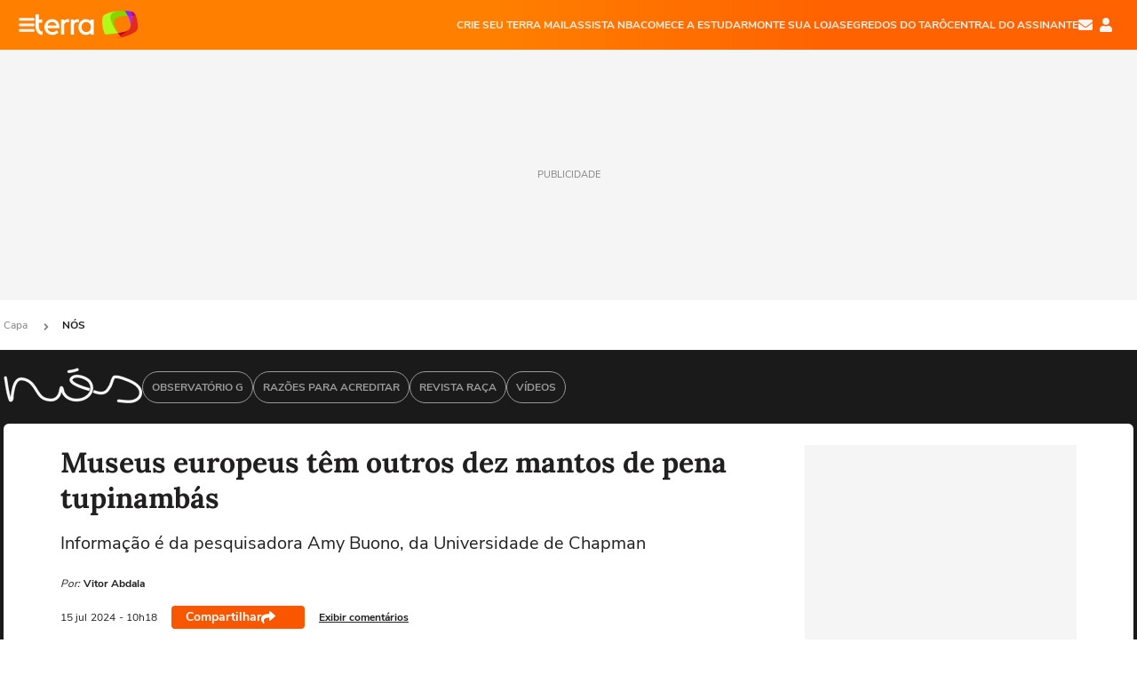

--- FILE ---
content_type: text/html; charset=utf-8
request_url: https://www.google.com/recaptcha/api2/aframe
body_size: 269
content:
<!DOCTYPE HTML><html><head><meta http-equiv="content-type" content="text/html; charset=UTF-8"></head><body><script nonce="Y5XtQjPGSWAqHh-qsm4B2A">/** Anti-fraud and anti-abuse applications only. See google.com/recaptcha */ try{var clients={'sodar':'https://pagead2.googlesyndication.com/pagead/sodar?'};window.addEventListener("message",function(a){try{if(a.source===window.parent){var b=JSON.parse(a.data);var c=clients[b['id']];if(c){var d=document.createElement('img');d.src=c+b['params']+'&rc='+(localStorage.getItem("rc::a")?sessionStorage.getItem("rc::b"):"");window.document.body.appendChild(d);sessionStorage.setItem("rc::e",parseInt(sessionStorage.getItem("rc::e")||0)+1);localStorage.setItem("rc::h",'1768454034524');}}}catch(b){}});window.parent.postMessage("_grecaptcha_ready", "*");}catch(b){}</script></body></html>

--- FILE ---
content_type: text/html; charset=utf-8
request_url: https://www.google.com/recaptcha/api2/aframe
body_size: -248
content:
<!DOCTYPE HTML><html><head><meta http-equiv="content-type" content="text/html; charset=UTF-8"></head><body><script nonce="Zsh1SDIwRRV-mTgP3XcWgw">/** Anti-fraud and anti-abuse applications only. See google.com/recaptcha */ try{var clients={'sodar':'https://pagead2.googlesyndication.com/pagead/sodar?'};window.addEventListener("message",function(a){try{if(a.source===window.parent){var b=JSON.parse(a.data);var c=clients[b['id']];if(c){var d=document.createElement('img');d.src=c+b['params']+'&rc='+(localStorage.getItem("rc::a")?sessionStorage.getItem("rc::b"):"");window.document.body.appendChild(d);sessionStorage.setItem("rc::e",parseInt(sessionStorage.getItem("rc::e")||0)+1);localStorage.setItem("rc::h",'1768454036015');}}}catch(b){}});window.parent.postMessage("_grecaptcha_ready", "*");}catch(b){}</script></body></html>

--- FILE ---
content_type: application/javascript
request_url: https://www.terra.com.br/EGC5j9/P/V/EFDEpGU_9Ede/Grr3zQDSNbb6bcE3/fiIGKFw/EwU0Ci/wpRCQB
body_size: 175280
content:
(function(){if(typeof Array.prototype.entries!=='function'){Object.defineProperty(Array.prototype,'entries',{value:function(){var index=0;const array=this;return {next:function(){if(index<array.length){return {value:[index,array[index++]],done:false};}else{return {done:true};}},[Symbol.iterator]:function(){return this;}};},writable:true,configurable:true});}}());(function(){zj();dR4();J34();var lB=function(C7,Sc){return C7 instanceof Sc;};var Jl=function Jc(Nc,JL){var bE=Jc;for(Nc;Nc!=np;Nc){switch(Nc){case q5:{Nc+=JH;JR.KD=BS[mB];xs.call(this,SO,[eS1_xor_3_memo_array_init()]);return '';}break;case Bp:{k1.call(this,XP,[F3()]);zR();Sn.call(this,Iw,[F3()]);Nc=tD;Hk();xs.call(this,lj,[F3()]);QK=Ok(CP,[]);Ok(SO,[]);}break;case Jd:{var JK=JL;Nc=np;EE.push(VK);var dE=JK[DB];for(var Lc=rS;IT(Lc,JK[rB()[JN(DB)].apply(null,[kv,wh(rS),nd,sE])]);Lc+=Ph){dE[JK[Lc]]=JK[DE(Lc,rS)];}EE.pop();}break;case zD:{var BN=JL[BY];var KE=DB;for(var zN=DB;IT(zN,BN.length);++zN){var OK=ME(BN,zN);if(IT(OK,qp)||Fc(OK,hH))KE=DE(KE,rS);}Nc+=d4;return KE;}break;case gw:{var HS=JL[BY];var wS=DB;for(var A1=DB;IT(A1,HS.length);++A1){var AR=ME(HS,A1);if(IT(AR,qp)||Fc(AR,hH))wS=DE(wS,rS);}return wS;}break;case kY:{Nc=IJ;PE=function(Fl){return tB.apply(this,[kp,arguments]);}([function(qh,UL){return tB.apply(this,[SO,arguments]);},function(M3,sv,bl){'use strict';return OL.apply(this,[VA,arguments]);}]);}break;case xA:{cc=k1(Mj,[['3RlG2RRRRRR','3','j','lE','QGG$G2RRRRRR','QGNl$','3El3lQNElG2RRRRRR','3EYEQQ$','Y$YYQRN2RRRRRR','YYYYYYY','lljYEQ3','$E','jRE3','ER3Y','3RlQ','YjlE','$ENQY','$','j$','j3','R','E','jRRRRRRR','jR','l','E3','EG','EN','Y','jEQ','jE$','3El3lQNElQ','$RRR','jRRj','3lll','Elll','jRRRR','ERRR','jY','G','ERjQ','ER','N','NN','GGG','j2QN','j23$','jE','j2Yj','ERj','jRRR','$QRRRRR','jN','YNG','YN'],wh(wh(DB))]);l6=function lfdQLWYRsv(){ng();RN();lZ();function Ad(){this["g"]^=this["g"]>>>13;this.Fw=Bw;}function dk(){return AH.apply(this,[fw,arguments]);}function EH(lX,MG){return lX>=MG;}function zZ(jn,bc){var Dt=zZ;switch(jn){case dO:{var M=bc[OH];M[M[Gk](nG)]=function(){this[Nv].push(gv(this[Td](),this[Td]()));};zZ(WH,[M]);}break;case KZ:{var bI=bc[OH];bI[bI[Gk](Vg)]=function(){var mk=this[U]();var gd=bI[jZ]();if(this[Td](mk)){this[jN](dv.j,gd);}};zZ(Zv,[bI]);}break;case WH:{var KH=bc[OH];KH[KH[Gk](SN)]=function(){this[Nv].push(this[dG]());};zZ(nk,[KH]);}break;case fw:{var F2=bc[OH];F2[F2[Gk](k2)]=function(){this[Nv].push(Fc(this[Td](),this[Td]()));};zZ(wt,[F2]);}break;case nk:{var Nd=bc[OH];Nd[Nd[Gk](l2)]=function(){this[Nv].push(this[YN]());};zZ(xX,[Nd]);}break;case xX:{var r2=bc[OH];r2[r2[Gk](mI)]=function(){this[jN](dv.j,this[jZ]());};zZ(Lv,[r2]);}break;case MO:{var N=bc[OH];N[N[Gk](Xw)]=function(){var rv=this[U]();var gO=this[Td]();var cI=this[Td]();var lk=this[wk](cI,gO);if(K(rv)){var Ln=this;var cX={get(YX){Ln[l2]=YX;return cI;}};this[l2]=new Proxy(this[l2],cX);}this[Nv].push(lk);};AH(Cv,[N]);}break;case Zv:{var W2=bc[OH];W2[W2[Gk](LH)]=function(){fn.call(this[cN]);};zZ(fw,[W2]);}break;case wt:{var jg=bc[OH];jg[jg[Gk](tI)]=function(){var xf=[];var gt=this[Nv].pop();var Pf=rd(this[Nv].length,gI);for(var xn=Ww;Fc(xn,gt);++xn){xf.push(this[c2](this[Nv][Pf--]));}this[Ck](Bd()[FN(Uf)](K({}),gI,BH(Jc),K(gI)),xf);};zZ(dO,[jg]);}break;case Lv:{var fH=bc[OH];fH[fH[Gk](U)]=function(){var z=[];var mt=this[U]();while(mt--){switch(this[Nv].pop()){case Ww:z.push(this[Td]());break;case gI:var EG=this[Td]();for(var Cc of EG){z.push(Cc);}break;}}this[Nv].push(this[Xv](z));};zZ(MO,[fH]);}break;}}var L;function SO(){return AH.apply(this,[In,arguments]);}function BN(){return B.apply(this,[A,arguments]);}function Lc(Kt,gn){return Kt*gn;}function xI(){var Bt=['CI','Tk','RX','JH','Xd','bZ','Rc','Mw','MZ'];xI=function(){return Bt;};return Bt;}function wG(a,b){return a.charCodeAt(b);}function A2(){return Gt.apply(this,[wd,arguments]);}function GO(Rg,Af){return Rg|Af;}function pc(TZ,wH){return TZ===wH;}function b2(){return Gt.apply(this,[ZX,arguments]);}function nn(){return B.apply(this,[V,arguments]);}function gg(Yw,Rt){return Yw>>>Rt;}function XG(){var vk=function(){};XG=function(){return vk;};return vk;}function HX(){return bg.apply(this,[GG,arguments]);}function H2(){this["At"]++;this.Fw=zf;}function wg(){return AH.apply(this,[nk,arguments]);}function rd(Mc,gw){return Mc-gw;}var gI,Gg,dZ,Ww,sX,Uf,Vg,Z2,AX,DX,rO,nN,II,qG,tf,CG,Tt,zN,rH,vw,YI,Ev,PH,V2,bf,n,Hn,tG,T,zv,FZ,w2,Dw,zw,Uc,zO,Id,Qw,qk,Zw,UH,jk,Jc,qI,cv,Ck,qX,fI,Nv,l2,wk,Gk,rZ,Td,dG,NI,Vn,cN,jN,Z,sN,IO,U,Rd,t2,Hw,dc,jZ,MX,mv,sH,LH,ON,SX,Tf,Rw,Iv,hX,ZI,Xw,Xv,mI,YN,SN,nG,tI,c2,k2,Qn,KN,mw,kg,hg,Gc,hk,wv,l,Cf,Lf,GI,Yg,IN,t;var tN;function K2(){return bg.apply(this,[wt,arguments]);}function LI(){return B.apply(this,[dO,arguments]);}function BG(TH,Ak){return TH<=Ak;}var Xc;var WG;function gG(){return zZ.apply(this,[WH,arguments]);}function Mv(){return zZ.apply(this,[wt,arguments]);}function gv(PZ,p){return PZ in p;}function Dg(){return zn.apply(this,[Ef,arguments]);}function Tc(){return AH.apply(this,[V,arguments]);}function Fv(){return Gt.apply(this,[Lv,arguments]);}function qv(mf,NX){return mf!=NX;}var Bg,Uw,xX,v,XO,KO,pf,Cv,V,RH,Gn,WH,VI,dO,J,wd,G2,DZ,A,xk,Mf,Lv,Fd,AI,Mt,LX,hc,fw,WZ,GG,vt,Zv,cZ,VN,wt,fG,pt,KZ,CN,C,Yf,Yv;function mN(){return Gt.apply(this,[VN,arguments]);}var Og;var Et;function Gt(zX,Ug){var WN=Gt;switch(zX){case wd:{var CZ=Ug[OH];CZ[YN]=function(){var Hk=Gv()[x(Uf)](DX,BH(Dw));for(let nZ=Ww;Fc(nZ,AX);++nZ){Hk+=this[U]().toString(Gg).padStart(AX,XG()[Lw(Gg)](gI,BH(Hn)));}var Y=parseInt(Hk.slice(gI,IN),Gg);var xc=Hk.slice(IN);if(DN(Y,Ww)){if(DN(xc.indexOf(XG()[Lw(gI)].call(null,Uf,BH(V2))),BH(gI))){return Ww;}else{Y-=tN[dZ];xc=Tg(XG()[Lw(Gg)](gI,BH(Hn)),xc);}}else{Y-=tN[sX];xc=Tg(XG()[Lw(gI)].apply(null,[Uf,BH(V2)]),xc);}var Ek=Ww;var ZZ=gI;for(let fO of xc){Ek+=Lc(ZZ,parseInt(fO));ZZ/=Gg;}return Lc(Ek,Math.pow(Gg,Y));};zn(WZ,[CZ]);}break;case Uw:{var hw=Ug[OH];hw[mI]=function(WO,zG){var k=atob(WO);var Wg=Ww;var Tn=[];var td=Ww;for(var ct=Ww;Fc(ct,k.length);ct++){Tn[td]=k.charCodeAt(ct);Wg=jc(Wg,Tn[td++]);}zn(pt,[this,IZ(Tg(Wg,zG),GI)]);return Tn;};Gt(wd,[hw]);}break;case MO:{var qH=Ug[OH];qH[U]=function(){return this[Z][this[sH][dv.j]++];};Gt(Uw,[qH]);}break;case ZX:{var R=Ug[OH];R[Td]=function(EI){return this[c2](EI?this[Nv][rd(this[Nv][XG()[Lw(Ww)].apply(null,[dZ,BH(Ev)])],gI)]:this[Nv].pop());};Gt(MO,[R]);}break;case dO:{var ft=Ug[OH];ft[c2]=function(gf){return DN(typeof gf,Gv()[x(AX)](AX,BH(Qw)))?gf.o:gf;};Gt(ZX,[ft]);}break;case VN:{var Jd=Ug[OH];Jd[ZI]=function(Iw){return bG.call(this[cN],Iw,this);};Gt(dO,[Jd]);}break;case Lv:{var NO=Ug[OH];NO[Ck]=function(OX,Hv,jw){if(DN(typeof OX,Gv()[x(AX)].call(null,AX,BH(Qw)))){jw?this[Nv].push(OX.o=Hv):OX.o=Hv;}else{Ov.call(this[cN],OX,Hv);}};Gt(VN,[NO]);}break;case hc:{var bN=Ug[OH];bN[jN]=function(BI,Qf){this[sH][BI]=Qf;};bN[t]=function(GH){return this[sH][GH];};Gt(Lv,[bN]);}break;}}function TO(){this["An"]=wG(this["Md"],this["At"]);this.Fw=Qk;}var Xf;return gc.call(this,Fd);function B(c,rN){var Jg=B;switch(c){case DZ:{var Tw=rN[OH];var GN=rN[Pg];var TX=rN[Wv];var mZ=rN[nk];var v2=Tg([],[]);var Ot=IZ(Tg(TX,sZ()),Zw);var Ok=Og[GN];for(var q=Ww;Fc(q,Ok.length);q++){var C2=Eg(Ok,q);var qZ=Eg(LI.bX,Ot++);v2+=VH(d,[GO(lw(bd(C2),qZ),lw(bd(qZ),C2))]);}return v2;}break;case DI:{var vc=rN[OH];LI=function(tn,VX,kv,BX){return B.apply(this,[DZ,arguments]);};return zH(vc);}break;case V:{var fc=rN[OH];P2(fc[Ww]);var cG=Ww;while(Fc(cG,fc.length)){Gv()[fc[cG]]=function(){var pn=fc[cG];return function(Sc,Of){var fZ=QI(Sc,Of);Gv()[pn]=function(){return fZ;};return fZ;};}();++cG;}}break;case dO:{var Wt=rN[OH];var rf=rN[Pg];var Xk=rN[Wv];var YG=rN[nk];var I2=Og[sX];var Zc=Tg([],[]);var cf=Og[rf];var NG=rd(cf.length,gI);while(EH(NG,Ww)){var FX=IZ(Tg(Tg(NG,Xk),sZ()),I2.length);var vX=Eg(cf,NG);var sk=Eg(I2,FX);Zc+=VH(d,[GO(lw(bd(vX),sk),lw(bd(sk),vX))]);NG--;}return B(DI,[Zc]);}break;case v:{var Ld=rN[OH];var Bv=rN[Pg];var LN=sf[Ww];var qw=Tg([],[]);var FO=sf[Ld];var S2=rd(FO.length,gI);while(EH(S2,Ww)){var QG=IZ(Tg(Tg(S2,Bv),sZ()),LN.length);var Sw=Eg(FO,S2);var Pd=Eg(LN,QG);qw+=VH(d,[GO(lw(bd(Sw),Pd),lw(bd(Pd),Sw))]);S2--;}return VH(v,[qw]);}break;case A:{var zt=rN[OH];var KG=rN[Pg];var nf=WG[sX];var jd=Tg([],[]);var rg=WG[zt];for(var z2=rd(rg.length,gI);EH(z2,Ww);z2--){var Hg=IZ(Tg(Tg(z2,KG),sZ()),nf.length);var hn=Eg(rg,z2);var Nw=Eg(nf,Hg);jd+=VH(d,[GO(lw(bd(hn),Nw),lw(bd(Nw),hn))]);}return VH(V,[jd]);}break;}}function Jn(){return AH.apply(this,[pf,arguments]);}function jc(mc,Lg){return mc^Lg;}function nv(){return zn.apply(this,[Yv,arguments]);}function Xg(){return Gt.apply(this,[dO,arguments]);}function Gv(){var Wc={};Gv=function(){return Wc;};return Wc;}function xd(){return gH(`${XG()[Lw(Ww)]}`,0,S());}function TG(){return zn.apply(this,[WZ,arguments]);}function GZ(){return zZ.apply(this,[Zv,arguments]);}function cg(Ik,Vf){return Ik<<Vf;}function AH(cw,Mg){var XI=AH;switch(cw){case Wv:{var Sv=Mg[OH];Sv[Sv[Gk](IO)]=function(){var lO=this[U]();var It=this[U]();var vg=this[U]();var m=this[Td]();var kf=[];for(var bw=Ww;Fc(bw,vg);++bw){switch(this[Nv].pop()){case Ww:kf.push(this[Td]());break;case gI:var Jw=this[Td]();for(var Bn of Jw.reverse()){kf.push(Bn);}break;default:throw new Error(Gv()[x(Z2)].apply(null,[nN,BH(Id)]));}}var KX=m.apply(this[l2].o,kf.reverse());lO&&this[Nv].push(this[Rd](KX));};gc(AI,[Sv]);}break;case pf:{var kH=Mg[OH];kH[kH[Gk](t2)]=function(){this[Nv].push(GO(this[Td](),this[Td]()));};AH(Wv,[kH]);}break;case fw:{var dH=Mg[OH];dH[dH[Gk](Hw)]=function(){this[Nv].push(cg(this[Td](),this[Td]()));};AH(pf,[dH]);}break;case Mt:{var ZN=Mg[OH];ZN[ZN[Gk](dc)]=function(){var xg=this[U]();var Cd=ZN[jZ]();if(K(this[Td](xg))){this[jN](dv.j,Cd);}};AH(fw,[ZN]);}break;case nk:{var YH=Mg[OH];YH[YH[Gk](MX)]=function(){Xf.call(this[cN]);};AH(Mt,[YH]);}break;case In:{var RZ=Mg[OH];RZ[RZ[Gk](mv)]=function(){var Kg=this[U]();var xH=this[Nv].pop();var Df=this[Nv].pop();var D2=this[Nv].pop();var PN=this[sH][dv.j];this[jN](dv.j,xH);try{this[LH]();}catch(Fg){this[Nv].push(this[Rd](Fg));this[jN](dv.j,Df);this[LH]();}finally{this[jN](dv.j,D2);this[LH]();this[jN](dv.j,PN);}};AH(nk,[RZ]);}break;case V:{var DH=Mg[OH];DH[DH[Gk](ON)]=function(){this[Ck](this[Nv].pop(),this[Td](),this[U]());};AH(In,[DH]);}break;case Yf:{var X2=Mg[OH];X2[X2[Gk](Qw)]=function(){var LG=this[Nv].pop();var Zd=this[U]();if(qv(typeof LG,Gv()[x(AX)](AX,BH(Qw)))){throw Bd()[FN(sX)](SX,Uf,BH(qk),Tf);}if(Qv(Zd,gI)){LG.o++;return;}this[Nv].push(new Proxy(LG,{get(cc,xN,lH){if(Zd){return ++cc.o;}return cc.o++;}}));};AH(V,[X2]);}break;case Fd:{var Cn=Mg[OH];Cn[Cn[Gk](Rw)]=function(){var hH=this[U]();var AG=this[U]();var SG=this[jZ]();var H=vH.call(this[cN]);var nw=this[l2];this[Nv].push(function(...sc){var tw=Cn[l2];hH?Cn[l2]=nw:Cn[l2]=Cn[Rd](this);var RG=rd(sc.length,AG);Cn[Iv]=Tg(RG,gI);while(Fc(RG++,Ww)){sc.push(undefined);}for(let MH of sc.reverse()){Cn[Nv].push(Cn[Rd](MH));}L.call(Cn[cN],H);var EN=Cn[sH][dv.j];Cn[jN](dv.j,SG);Cn[Nv].push(sc.length);Cn[LH]();var Lt=Cn[Td]();while(Qv(--RG,Ww)){Cn[Nv].pop();}Cn[jN](dv.j,EN);Cn[l2]=tw;return Lt;});};AH(Yf,[Cn]);}break;case Cv:{var O2=Mg[OH];O2[O2[Gk](hX)]=function(){this[Nv].push(this[ZI](this[dG]()));};AH(Fd,[O2]);}break;}}function UI(){return bg.apply(this,[xk,arguments]);}function N2(){return zZ.apply(this,[fw,arguments]);}function bg(Ew,Gw){var fN=bg;switch(Ew){case XO:{var Pn=Gw[OH];Pn[Pn[Gk](Qn)]=function(){this[Nv].push(Lc(BH(gI),this[Td]()));};zZ(KZ,[Pn]);}break;case V:{var pZ=Gw[OH];pZ[pZ[Gk](vw)]=function(){this[Nv].push(this[Td]()&&this[Td]());};bg(XO,[pZ]);}break;case DI:{var Qd=Gw[OH];Qd[Qd[Gk](KN)]=function(){this[Nv].push(this[jZ]());};bg(V,[Qd]);}break;case xX:{var lt=Gw[OH];lt[lt[Gk](mw)]=function(){this[Nv].push(EH(this[Td](),this[Td]()));};bg(DI,[lt]);}break;case wt:{var rX=Gw[OH];rX[rX[Gk](kg)]=function(){this[Nv].push(this[Rd](undefined));};bg(xX,[rX]);}break;case Lv:{var hv=Gw[OH];hv[hv[Gk](hg)]=function(){this[Nv].push(IZ(this[Td](),this[Td]()));};bg(wt,[hv]);}break;case GG:{var G=Gw[OH];G[G[Gk](Gc)]=function(){this[Nv].push(M2(this[Td](),this[Td]()));};bg(Lv,[G]);}break;case dO:{var Sf=Gw[OH];Sf[Sf[Gk](hk)]=function(){this[Nv].push(pc(this[Td](),this[Td]()));};bg(GG,[Sf]);}break;case xk:{var kk=Gw[OH];kk[kk[Gk](wv)]=function(){this[Nv].push(Lk(this[Td](),this[Td]()));};bg(dO,[kk]);}break;case pf:{var E=Gw[OH];E[E[Gk](l)]=function(){this[Nv].push(Lc(this[Td](),this[Td]()));};bg(xk,[E]);}break;}}function kt(){return zZ.apply(this,[nk,arguments]);}function xt(){return zn.apply(this,[kG,arguments]);}function gc(DO,mg){var Vk=gc;switch(DO){case Fd:{Kk=function(vN){this[Nv]=[vN[l2].o];};Ov=function(zI,tt){return gc.apply(this,[wd,arguments]);};bG=function(kw,Nk){return gc.apply(this,[Mt,arguments]);};Xf=function(){this[Nv][this[Nv].length]={};};fn=function(){this[Nv].pop();};vH=function(){return [...this[Nv]];};L=function(ZO){return gc.apply(this,[Zv,arguments]);};Xc=function(){this[Nv]=[];};zH=function(){return Sn.apply(this,[fG,arguments]);};Et=function(){return Sn.apply(this,[RH,arguments]);};P2=function(){return Sn.apply(this,[Bg,arguments]);};Uv=function(Zt,sg,LZ){return gc.apply(this,[A,arguments]);};VH(xk,[]);Ng=f2();pN();Sn.call(this,Pg,[xI()]);sf=T2();B.call(this,V,[xI()]);IG();VH.call(this,G2,[xI()]);tN=VH(XO,[['$3$','$36','$dt','$P55TPPPPPP','$P5dTPPPPPP'],K([])]);dv={j:tN[Ww],d:tN[gI],H:tN[Gg]};;Qt=class Qt {constructor(){this[sH]=[];this[Z]=[];this[Nv]=[];this[Iv]=Ww;Gt(hc,[this]);this[XG()[Lw(sX)].apply(null,[Vg,BH(fI)])]=Uv;}};return Qt;}break;case wd:{var zI=mg[OH];var tt=mg[Pg];return this[Nv][rd(this[Nv].length,gI)][zI]=tt;}break;case Mt:{var kw=mg[OH];var Nk=mg[Pg];for(var IX of [...this[Nv]].reverse()){if(gv(kw,IX)){return Nk[wk](IX,kw);}}throw Gv()[x(Vg)](dZ,BH(tf));}break;case Zv:{var ZO=mg[OH];if(pc(this[Nv].length,Ww))this[Nv]=Object.assign(this[Nv],ZO);}break;case A:{var Zt=mg[OH];var sg=mg[Pg];var LZ=mg[Wv];this[Z]=this[mI](sg,LZ);this[l2]=this[Rd](Zt);this[cN]=new Kk(this);this[jN](dv.j,Ww);try{while(Fc(this[sH][dv.j],this[Z].length)){var Ut=this[U]();this[Ut](this);}}catch(Bf){}}break;case xX:{var vZ=mg[OH];vZ[vZ[Gk](rZ)]=function(){this[Nv].push(Tg(this[Td](),this[Td]()));};}break;case v:{var CX=mg[OH];CX[CX[Gk](dG)]=function(){this[Nv].push(jc(this[Td](),this[Td]()));};gc(xX,[CX]);}break;case G2:{var xO=mg[OH];xO[xO[Gk](NI)]=function(){this[Nv].push(gg(this[Td](),this[Td]()));};gc(v,[xO]);}break;case V:{var Rf=mg[OH];Rf[Rf[Gk](Vn)]=function(){this[Nv]=[];Xc.call(this[cN]);this[jN](dv.j,this[Z].length);};gc(G2,[Rf]);}break;case AI:{var vf=mg[OH];vf[vf[Gk](sN)]=function(){this[Nv].push(Ac(this[Td](),this[Td]()));};gc(V,[vf]);}break;}}function ww(){return bg.apply(this,[V,arguments]);}function Ac(Q,j2){return Q>>j2;}function pN(){WG=["V","","Q9)c\ryU4w^\\.|7\tFl\x3fl","]H(Y\t","K5- R0al0MofzaQVf0Su","O","o"];}function QN(){return bg.apply(this,[XO,arguments]);}function kX(){return zn.apply(this,[hc,arguments]);}function Bw(){this["g"]=(this["g"]&0xffff)*0xc2b2ae35+(((this["g"]>>>16)*0xc2b2ae35&0xffff)<<16)&0xffffffff;this.Fw=EX;}function Bd(){var Qc={};Bd=function(){return Qc;};return Qc;}function BH(Nf){return -Nf;}function tc(){return zn.apply(this,[pt,arguments]);}function bd(Hf){return ~Hf;}var zH;function hd(){return zn.apply(this,[LX,arguments]);}function DN(wN,JO){return wN==JO;}var Ng;function Q2(){this["g"]^=this["An"];this.Fw=ld;}function jG(){this["g"]=(this["x2"]&0xffff)+0x6b64+(((this["x2"]>>>16)+0xe654&0xffff)<<16);this.Fw=nI;}0xc4b248c,473405127;function pO(){return zZ.apply(this,[dO,arguments]);}function lN(){return zn.apply(this,[pf,arguments]);}function mO(){return gc.apply(this,[G2,arguments]);}function PO(KI){this[Nv]=Object.assign(this[Nv],KI);}function HZ(){return zZ.apply(this,[xX,arguments]);}function Ud(){return gH(`${XG()[Lw(Ww)]}`,QH(),nd()-QH());}function IZ(kO,BZ){return kO%BZ;}function pg(a){return a.length;}var bG;function Jt(){return this;}function Fc(wI,FG){return wI<FG;}var Wn;function Qk(){if([10,13,32].includes(this["An"]))this.Fw=H2;else this.Fw=lI;}function g2(){return AH.apply(this,[Wv,arguments]);}var vH;function dI(){return AH.apply(this,[Cv,arguments]);}function pG(){return bg.apply(this,[DI,arguments]);}var dv;function cH(){return zZ.apply(this,[MO,arguments]);}function F(){return VH.apply(this,[G2,arguments]);}function P(){return Gt.apply(this,[MO,arguments]);}function f2(){return ["\x61\x70\x70\x6c\x79","\x66\x72\x6f\x6d\x43\x68\x61\x72\x43\x6f\x64\x65","\x53\x74\x72\x69\x6e\x67","\x63\x68\x61\x72\x43\x6f\x64\x65\x41\x74"];}function Sn(Nc,QX){var tO=Sn;switch(Nc){case Mf:{var nH=QX[OH];var NN=Tg([],[]);var Un=rd(nH.length,gI);if(EH(Un,Ww)){do{NN+=nH[Un];Un--;}while(EH(Un,Ww));}return NN;}break;case DI:{var Jv=QX[OH];LI.bX=Sn(Mf,[Jv]);while(Fc(LI.bX.length,UH))LI.bX+=LI.bX;}break;case fG:{zH=function(GX){return Sn.apply(this,[DI,arguments]);};B.call(null,dO,[K(K({})),Z2,BH(jk),II]);}break;case fw:{var bt=QX[OH];var w=Tg([],[]);var YO=rd(bt.length,gI);while(EH(YO,Ww)){w+=bt[YO];YO--;}return w;}break;case J:{var Ec=QX[OH];BN.zc=Sn(fw,[Ec]);while(Fc(BN.zc.length,qI))BN.zc+=BN.zc;}break;case RH:{Et=function(ff){return Sn.apply(this,[J,arguments]);};B(A,[Gg,BH(cv)]);}break;case A:{var E2=QX[OH];var Rn=Tg([],[]);for(var bv=rd(E2.length,gI);EH(bv,Ww);bv--){Rn+=E2[bv];}return Rn;}break;case xk:{var Oc=QX[OH];QI.kn=Sn(A,[Oc]);while(Fc(QI.kn.length,Ck))QI.kn+=QI.kn;}break;case Bg:{P2=function(AZ){return Sn.apply(this,[xk,arguments]);};B.apply(null,[v,[Gg,BH(qX)]]);}break;case Pg:{var XN=QX[OH];Et(XN[Ww]);for(var b=Ww;Fc(b,XN.length);++b){XG()[XN[b]]=function(){var W=XN[b];return function(BO,vd){var QZ=BN(BO,vd);XG()[W]=function(){return QZ;};return QZ;};}();}}break;}}function s2(){return zn.apply(this,[cZ,arguments]);}var fn;function RN(){DI=[+ ! +[]]+[+[]]-+ ! +[]-+ ! +[],Pg=+ ! +[],Ef=+ ! +[]+! +[]+! +[]+! +[]+! +[]+! +[]+! +[],ZX=[+ ! +[]]+[+[]]-+ ! +[],Wv=! +[]+! +[],OH=+[],d=+ ! +[]+! +[]+! +[]+! +[]+! +[]+! +[],kG=+ ! +[]+! +[]+! +[]+! +[]+! +[],MO=! +[]+! +[]+! +[]+! +[],In=[+ ! +[]]+[+[]]-[],nk=+ ! +[]+! +[]+! +[];}function lZ(){A=OH+nk*In,Yv=nk+In,pf=d+Wv*In,GG=Ef+Wv*In,KZ=Wv+In,Uw=ZX+kG*In,cZ=Ef+MO*In,dO=DI+Wv*In,RH=DI+kG*In,J=OH+d*In,Bg=ZX+Wv*In,Gn=OH+Wv*In+nk*In*In+d*In*In*In+kG*In*In*In*In,G2=ZX+In,DZ=kG+Wv*In,VI=d+ZX*In+Wv*In*In+kG*In*In*In+kG*In*In*In*In,C=Pg+MO*In,hc=MO+kG*In,Lv=Pg+In,fG=Ef+nk*In,LX=MO+Wv*In,xX=d+nk*In,KO=d+nk*In+kG*In*In+kG*In*In*In+d*In*In*In*In,WZ=OH+MO*In,xk=ZX+MO*In,WH=MO+MO*In,pt=nk+kG*In,VN=DI+MO*In,V=Wv+d*In,Mt=nk+Wv*In,Mf=kG+kG*In,v=kG+nk*In,CN=kG+nk*In+kG*In*In+kG*In*In*In+d*In*In*In*In,wt=nk+nk*In,Yf=d+In,vt=MO+Wv*In+OH*In*In+In*In*In,XO=Pg+d*In,AI=Wv+Wv*In,fw=Pg+Wv*In,wd=OH+Wv*In,Cv=Pg+nk*In,Zv=OH+kG*In,Fd=Ef+In;}function QH(){return S()+pg("\x63\x34\x62\x32\x34\x38\x63")+3;}function T2(){return ["PVcv9q`(s4lp$`1I%Bc(4F4y54LT;","-*NC","b\rH3\"$aab\b9/=wN","rM8;=HH#y(\x3f(0N\r1:\\I+BBG:}7GA+<:p","]","l","n","\x40","HC8> ",""," G63;QCg:\x3f26yN:*PNF,B^L"];}var Ov;function EX(){this["g"]^=this["g"]>>>16;this.Fw=Jt;}function K(fX){return !fX;}function QI(){return B.apply(this,[v,arguments]);}var UZ;function EZ(){return zZ.apply(this,[Lv,arguments]);}function vn(){this["An"]=(this["An"]&0xffff)*0x1b873593+(((this["An"]>>>16)*0x1b873593&0xffff)<<16)&0xffffffff;this.Fw=Q2;}function IG(){Og=["\v\f5)H","\t3Y\fQ","\\,P=L^L","a1.i_Y","-Rw2iWWa}&","!RN\x07HmF>=\rYL\x00tX\x07RG\\\x3fP+ O_\r\nt\x07OK\f\"\x07F*(TXB","F","\x3fkC~:EJAL\vE6#Y"];}function Qv(dn,WI){return dn>WI;}function S(){return wf(`${XG()[Lw(Ww)]}`,"0x"+"\x63\x34\x62\x32\x34\x38\x63");}function dN(){return bg.apply(this,[Lv,arguments]);}var ZX,d,DI,Pg,Wv,MO,kG,OH,Ef,In,nk;function Xt(){return zZ.apply(this,[KZ,arguments]);}function qn(){this["g"]^=this["jt"];this.Fw=Wk;}function Rv(){return Dd(OG(),111934);}function Dd(Md,jH){var Bc={Md:Md,g:jH,jt:0,At:0,Fw:TO};while(!Bc.Fw());return Bc["g"]>>>0;}function xG(){return gc.apply(this,[V,arguments]);}function Tg(X,sO){return X+sO;}function fg(){return AH.apply(this,[Mt,arguments]);}function wf(a,b,c){return a.indexOf(b,c);}function HO(){return zn.apply(this,[nk,arguments]);}function vG(){return bg.apply(this,[dO,arguments]);}function gH(a,b,c){return a.substr(b,c);}function nI(){this["jt"]++;this.Fw=H2;}var sf;function ng(){UZ=[]['\x6b\x65\x79\x73']();Ww=0;XG()[Lw(Ww)]=lfdQLWYRsv;if(typeof window!==''+[][[]]){Wn=window;}else if(typeof global!=='undefined'){Wn=global;}else{Wn=this;}}function sZ(){var pv;pv=Ud()-Rv();return sZ=function(){return pv;},pv;}function Wk(){this["g"]^=this["g"]>>>16;this.Fw=pX;}function Ft(){return Sn.apply(this,[Pg,arguments]);}function TI(){return Gt.apply(this,[hc,arguments]);}var Kk;var Uv;function FN(wX){return xI()[wX];}var P2;function pX(){this["g"]=(this["g"]&0xffff)*0x85ebca6b+(((this["g"]>>>16)*0x85ebca6b&0xffff)<<16)&0xffffffff;this.Fw=Ad;}function zn(Tv,Yk){var sn=zn;switch(Tv){case kG:{var kd=Yk[OH];kd[kd[Gk](Cf)]=function(){this[Nv].push(this[U]());};bg(pf,[kd]);}break;case nk:{var h=Yk[OH];h[h[Gk](Lf)]=function(){this[Nv].push(rd(this[Td](),this[Td]()));};zn(kG,[h]);}break;case Ef:{var VZ=Yk[OH];zn(nk,[VZ]);}break;case pt:{var HG=Yk[OH];var nX=Yk[Pg];HG[Gk]=function(pH){return IZ(Tg(pH,nX),GI);};zn(Ef,[HG]);}break;case hc:{var rt=Yk[OH];rt[LH]=function(){var R2=this[U]();while(qv(R2,dv.H)){this[R2](this);R2=this[U]();}};}break;case pf:{var lg=Yk[OH];lg[wk]=function(Ig,wc){return {get o(){return Ig[wc];},set o(J2){Ig[wc]=J2;}};};zn(hc,[lg]);}break;case Yv:{var dd=Yk[OH];dd[Rd]=function(cn){return {get o(){return cn;},set o(HI){cn=HI;}};};zn(pf,[dd]);}break;case cZ:{var L2=Yk[OH];L2[Xv]=function(Pt){return {get o(){return Pt;},set o(hI){Pt=hI;}};};zn(Yv,[L2]);}break;case LX:{var Vw=Yk[OH];Vw[dG]=function(){var m2=GO(cg(this[U](),AX),this[U]());var dw=Gv()[x(Uf)](DX,BH(Dw));for(var UG=Ww;Fc(UG,m2);UG++){dw+=String.fromCharCode(this[U]());}return dw;};zn(cZ,[Vw]);}break;case WZ:{var CO=Yk[OH];CO[jZ]=function(){var I=GO(GO(GO(cg(this[U](),rO),cg(this[U](),Yg)),cg(this[U](),AX)),this[U]());return I;};zn(LX,[CO]);}break;}}function JZ(){this["An"]=this["An"]<<15|this["An"]>>>17;this.Fw=vn;}function Lk(Dc,AN){return Dc!==AN;}function lI(){this["An"]=(this["An"]&0xffff)*0xcc9e2d51+(((this["An"]>>>16)*0xcc9e2d51&0xffff)<<16)&0xffffffff;this.Fw=JZ;}function zf(){if(this["At"]<pg(this["Md"]))this.Fw=TO;else this.Fw=qn;}function mX(){return gc.apply(this,[v,arguments]);}function Kw(){return AH.apply(this,[Yf,arguments]);}function MI(){return AH.apply(this,[Fd,arguments]);}function rc(){return bg.apply(this,[pf,arguments]);}function OG(){return xd()+j()+typeof Wn[XG()[Lw(Ww)].name];}function pw(){return gc.apply(this,[AI,arguments]);}function x(Kf){return xI()[Kf];}function ld(){this["g"]=this["g"]<<13|this["g"]>>>19;this.Fw=q2;}function j(){return gH(`${XG()[Lw(Ww)]}`,nd()+1);}function q2(){this["x2"]=(this["g"]&0xffff)*5+(((this["g"]>>>16)*5&0xffff)<<16)&0xffffffff;this.Fw=jG;}function VH(Hc,qO){var FH=VH;switch(Hc){case LX:{var WX=qO[OH];var cO=qO[Pg];var cd=Tg([],[]);var JG=IZ(Tg(cO,sZ()),rO);var Ow=sf[WX];var sw=Ww;while(Fc(sw,Ow.length)){var Gf=Eg(Ow,sw);var JI=Eg(QI.kn,JG++);cd+=VH(d,[GO(lw(bd(Gf),JI),lw(bd(JI),Gf))]);sw++;}return cd;}break;case v:{var VG=qO[OH];QI=function(Fn,qf){return VH.apply(this,[LX,arguments]);};return P2(VG);}break;case xk:{gI=+ ! ![];Gg=gI+gI;dZ=gI+Gg;Ww=+[];sX=dZ+gI;Uf=sX*Gg-dZ*gI;Vg=Uf+sX-dZ;Z2=Uf*dZ-sX+Gg-Vg;AX=gI*Z2-Uf+Vg;DX=gI*Uf*dZ-Vg;rO=AX*Gg+DX-gI;nN=sX-gI+DX-Gg;II=Vg+AX*gI+nN+DX;qG=Z2*DX+II-sX+AX;tf=qG*Z2+II-DX+gI;CG=AX*Uf-Gg-Vg;Tt=nN+qG*Vg+Gg+Uf;zN=AX+Vg*sX+II+dZ;rH=Vg+AX*Gg+dZ*gI;vw=nN+dZ-DX+Gg+Z2;YI=Uf+DX*AX-nN;Ev=qG*sX-Gg*Uf-II;PH=Gg-II+qG*gI*Uf;V2=DX*qG+dZ+gI+Vg;bf=nN*DX*Z2-Uf*Gg;n=Gg-Z2+nN*II-DX;Hn=sX-II+Z2*qG+DX;tG=dZ+AX*Vg+nN-sX;T=nN*Vg+II+dZ-Uf;zv=sX*Z2+Vg+Uf+AX;FZ=Gg*Uf+AX*qG-Vg;w2=Gg+II*sX+AX+DX;Dw=AX+qG*DX+dZ;zw=Vg+AX*Uf-sX+Z2;Uc=Z2*qG-dZ*Gg-nN;zO=Uf+Z2*nN+Vg+AX;Id=DX+dZ*Vg*II+gI;Qw=AX+qG*Gg-Vg-Uf;qk=Vg*II*Gg-DX+AX;Zw=DX+sX+AX-Gg;UH=DX+Uf*nN+Z2*Gg;jk=AX+qG*DX+II*gI;Jc=Gg*AX*nN*sX+Vg;qI=Uf+II+nN*gI+Gg;cv=Vg+Z2*II*sX;Ck=II+AX+Z2+dZ+DX;qX=DX-Gg+sX*Z2*II;fI=sX+DX*dZ*Uf-gI;Nv=sX*II+DX*Gg+Uf;l2=sX*DX-nN+Gg*qG;wk=II+Uf+Gg*sX;Gk=gI+Gg*II-AX+sX;rZ=qG-Gg-gI+Uf*sX;Td=nN*II-qG+Gg*AX;dG=Uf+qG-sX*dZ+II;NI=qG+dZ*nN+gI;Vn=Vg*II+Uf*Z2-qG;cN=sX+Gg*Uf*Z2*dZ;jN=Vg+AX+nN+Z2*Uf;Z=nN*Vg+DX+qG+sX;sN=DX+qG-Vg+II;IO=II*Gg-dZ+AX*nN;U=DX*II+Z2-qG+AX;Rd=II*Vg+nN*Uf-DX;t2=gI-nN+II*Uf-DX;Hw=Gg+DX+II+AX+qG;dc=Vg*II-AX*dZ+DX;jZ=Z2+Uf+DX+nN-dZ;MX=Vg*II-dZ-sX-Z2;mv=qG+Vg+sX*nN*Gg;sH=nN+DX-sX+qG*Gg;LH=gI+AX*II-dZ-DX;ON=II*Vg-DX-Gg;SX=sX*nN-Vg+Uf+DX;Tf=DX-gI+Z2*AX+nN;Rw=nN*dZ*Z2-sX-Gg;Iv=Gg*II-dZ+AX+sX;hX=qG*Gg+Vg*gI;ZI=II*Gg+DX-nN;Xw=dZ*Gg+Z2+Vg*II;Xv=Gg+sX*AX+nN;mI=AX*II-Vg*Z2*gI;YN=II*Uf-DX;SN=dZ*DX*Z2+AX*Uf;nG=Z2+AX*DX*dZ+nN;tI=Vg*gI*AX*Uf;c2=Vg*II+gI+Z2-Uf;k2=qG+II*sX+Z2+Uf;Qn=Uf+DX-AX+sX+gI;KN=gI+dZ-sX+Z2+nN;mw=Gg*dZ+Uf+gI+nN;kg=Uf-DX+AX*Vg-nN;hg=Uf*DX-Gg+gI-Vg;Gc=dZ*DX-Uf+AX*Vg;hk=DX*Z2+AX*sX;wv=gI*sX-Z2+dZ*II;l=Z2*Gg*gI*AX-DX;Cf=dZ+sX+qG;Lf=II+nN*Z2+Vg*gI;GI=DX-Z2+AX*II-nN;Yg=sX+dZ*Uf-nN+Z2;IN=DX+Vg+Uf-nN+Gg;t=Vg*II+Gg-gI-nN;}break;case d:{var qt=qO[OH];if(BG(qt,CN)){return Wn[Ng[Gg]][Ng[gI]](qt);}else{qt-=KO;return Wn[Ng[Gg]][Ng[gI]][Ng[Ww]](null,[Tg(Ac(qt,nN),VI),Tg(IZ(qt,vt),Gn)]);}}break;case XO:{var kZ=qO[OH];var Yd=qO[Pg];var Av=[];var kc=VH(Mt,[]);var Uk=Yd?Wn[Bd()[FN(gI)](rH,dZ,vw,YI)]:Wn[Bd()[FN(Ww)](CG,Gg,BH(Tt),zN)];for(var St=Ww;Fc(St,kZ[XG()[Lw(Ww)](dZ,BH(Ev))]);St=Tg(St,gI)){Av[Gv()[x(Ww)].apply(null,[gI,BH(PH)])](Uk(kc(kZ[St])));}return Av;}break;case pt:{var RO=qO[OH];var dX=qO[Pg];var Zg=Gv()[x(Uf)].call(null,DX,BH(Dw));for(var d2=Ww;Fc(d2,RO[XG()[Lw(Ww)].call(null,dZ,BH(Ev))]);d2=Tg(d2,gI)){var Wd=RO[Bd()[FN(dZ)].apply(null,[zw,Ww,BH(Uc),tG])](d2);var ht=dX[Wd];Zg+=ht;}return Zg;}break;case Mt:{var Ic={'\x24':XG()[Lw(gI)](Uf,BH(V2)),'\x33':Gv()[x(gI)](Vg,BH(bf)),'\x35':Gv()[x(Gg)].apply(null,[sX,nN]),'\x36':Gv()[x(dZ)](Z2,BH(n)),'\x50':XG()[Lw(Gg)](gI,BH(Hn)),'\x54':Bd()[FN(Gg)](tG,Vg,BH(T),zv),'\x64':Gv()[x(sX)].call(null,Uf,BH(FZ)),'\x74':XG()[Lw(dZ)](Ww,BH(w2))};return function(OZ){return VH(pt,[OZ,Ic]);};}break;case C:{var Mn=qO[OH];var tg=qO[Pg];var rG=Tg([],[]);var NH=IZ(Tg(tg,sZ()),rH);var tv=WG[Mn];var UO=Ww;while(Fc(UO,tv.length)){var MN=Eg(tv,UO);var LO=Eg(BN.zc,NH++);rG+=VH(d,[GO(lw(bd(MN),LO),lw(bd(LO),MN))]);UO++;}return rG;}break;case V:{var HH=qO[OH];BN=function(kI,gX){return VH.apply(this,[C,arguments]);};return Et(HH);}break;case G2:{var pd=qO[OH];zH(pd[Ww]);var nc=Ww;while(Fc(nc,pd.length)){Bd()[pd[nc]]=function(){var On=pd[nc];return function(wO,xv,Kn,r){var Od=LI.call(null,zO,xv,Kn,K({}));Bd()[On]=function(){return Od;};return Od;};}();++nc;}}break;}}var Qt;function UX(){return gc.apply(this,[xX,arguments]);}function nd(){return wf(`${XG()[Lw(Ww)]}`,";",S());}function M2(bn,Jf){return bn/Jf;}function Lw(Cw){return xI()[Cw];}function ZH(){return bg.apply(this,[xX,arguments]);}function nO(){return Gt.apply(this,[Uw,arguments]);}function Eg(Cg,rw){return Cg[Ng[dZ]](rw);}function lw(lf,Yn){return lf&Yn;}}();Nc-=PY;FG={};}break;case k5:{return EE.pop(),ZB=L7,ZB;}break;case T5:{Dl=function(Tk,DS){return Sk.apply(this,[n4,arguments]);};x7=function(){return Sn.apply(this,[XP,arguments]);};v3=function(){return Sn.apply(this,[V,arguments]);};Nc-=b5;YN=function(){return Sn.apply(this,[tD,arguments]);};Sn(rs,[]);B7=I7();hK=kq();CR();}break;case fD:{X7.pA=Bn[qv];Nc=np;xs.call(this,lj,[eS1_xor_0_memo_array_init()]);return '';}break;case ZY:{Nc=np;rN.PW=KT[H1];Sn.call(this,nA,[eS1_xor_5_memo_array_init()]);return '';}break;case VA:{var Qn=JL[BY];var bh=DB;for(var Sl=DB;IT(Sl,Qn.length);++Sl){var g3=ME(Qn,Sl);if(IT(g3,qp)||Fc(g3,hH))bh=DE(bh,rS);}return bh;}break;case kp:{var fq=JL[BY];var XN=DB;for(var pN=DB;IT(pN,fq.length);++pN){var qq=ME(fq,pN);if(IT(qq,qp)||Fc(qq,hH))XN=DE(XN,rS);}return XN;}break;case cJ:{Dl.SP=Pc[IL];Sn.call(this,Iw,[eS1_xor_1_memo_array_init()]);Nc=np;return '';}break;case wD:{k1(H5,[ZE()]);fS=xs(kp,[]);Nc=xA;xs(xw,[]);k1(A,[ZE()]);(function(Ah,LN){return xs.apply(this,[DD,arguments]);}(['R','QGNl$','Y$YYQRN2RRRRRR','QGG$G2RRRRRR','$QRR','jQ$Y3','E','j','jR','EY','ER','YQE','3N','EQR','llllll','3','EEEE','j23$','ERj','YN'],cR));}break;case jH:{Nc=np;Zv.Ud=VT[NR];Ok.call(this,WJ,[eS1_xor_4_memo_array_init()]);return '';}break;case rA:{KT=F7();Sn.call(this,nA,[F3()]);VT=rc();Nc=Bp;Ok.call(this,WJ,[F3()]);fv();xs.call(this,SO,[F3()]);PT();}break;case Md:{Nc=rA;WB=cn();ER=wv();Th();Iq();}break;case KY:{Jn.MO=sL[Eh];k1.call(this,XP,[eS1_xor_2_memo_array_init()]);return '';}break;case IJ:{EE.pop();Nc=np;}break;case tD:{Ok(sd,[ZE()]);Ok(DD,[]);Ok(jO,[]);k1(zD,[ZE()]);Nc+=Mw;Ok(Jd,[]);xs(Bd,[]);}break;case Jp:{EE.push(YS);var L7={};Nc+=rf;var ES=JL;for(var Gc=DB;IT(Gc,ES[CN(typeof rB()[JN(Yn)],DE([],[][[]]))?rB()[JN(H1)].apply(null,[LS,Qh,GT,CK]):rB()[JN(DB)].call(null,kv,QR,wl,Yq)]);Gc+=Ph)L7[ES[Gc]]=ES[DE(Gc,rS)];var ZB;}break;case MH:{Rn=function(){return Sk.apply(this,[Jj,arguments]);};Nc+=d5;JR=function(V7,cS,sh,nK){return Sk.apply(this,[AW,arguments]);};H3=function(){return Sk.apply(this,[F,arguments]);};X7=function(E3,Jk,sB){return Sk.apply(this,[g5,arguments]);};dq=function(){return Sk.apply(this,[nA,arguments]);};}break;}}};var DT=function(Pk,rq){return Pk^rq;};var c3=function(){return X5["Math"]["floor"](X5["Math"]["random"]()*100000+10000);};var I7=function(){return ["\x61\x70\x70\x6c\x79","\x66\x72\x6f\x6d\x43\x68\x61\x72\x43\x6f\x64\x65","\x53\x74\x72\x69\x6e\x67","\x63\x68\x61\x72\x43\x6f\x64\x65\x41\x74"];};var Ik=function(Av,Hc){return Av*Hc;};var ME=function(Zl,hS){return Zl[B7[XT]](hS);};var kq=function(){return ["\x6c\x65\x6e\x67\x74\x68","\x41\x72\x72\x61\x79","\x63\x6f\x6e\x73\x74\x72\x75\x63\x74\x6f\x72","\x6e\x75\x6d\x62\x65\x72"];};var nE=function(ml,Fh){return ml|Fh;};var HR=function XK(hT,MK){'use strict';var GS=XK;switch(hT){case n4:{var EL=MK[BY];EE.push(bN);var w3=X5[CN(typeof dv()[RR(gv)],DE('',[][[]]))?dv()[RR(rS)](PN,Fk,KN,wh(rS)):dv()[RR(kv)].apply(null,[Uk,wh([]),ET,wh({})])](EL);var Xk=[];for(var cq in w3)Xk[dv()[RR(Jv)].call(null,nc,wh(wh(rS)),GK,Jv)](cq);Xk[NE()[p7(vS)](YE,nl,OS)]();var zk;return zk=function ON(){EE.push(lK);for(;Xk[Cc(typeof rB()[JN(vN)],'undefined')?rB()[JN(DB)](kv,DN,Dc,AB):rB()[JN(H1)].call(null,dh,T3,Gk,wq)];){var fB=Xk[FS()[gT(zh)].call(null,q7,On,Zq)]();if(Nk(fB,w3)){var Bq;return ON[NE()[p7(MS)].call(null,R6,R1,qL)]=fB,ON[CN(typeof TR()[Oc(Vk)],'undefined')?TR()[Oc(XT)](Tv,Oq):TR()[Oc(YL)](qv,LB)]=wh(cc[Ph]),EE.pop(),Bq=ON,Bq;}}ON[Cc(typeof TR()[Oc(Wk)],'undefined')?TR()[Oc(YL)](qv,LB):TR()[Oc(XT)].call(null,TB,X3)]=wh(DB);var FR;return EE.pop(),FR=ON,FR;},EE.pop(),zk;}break;case xJ:{EE.push(r3);this[TR()[Oc(YL)](qv,Aw)]=wh(DB);var zn=this[CN(typeof gn()[XE(AK)],DE([],[][[]]))?gn()[XE(XT)].call(null,Nq,PR,WT,nc):gn()[XE(kv)].apply(null,[KB,vk,H1,mn])][zP[dv()[RR(Ll)].apply(null,[GD,qv,FB,Lk])]()][s3()[Xl(Gl)](wh(wh(DB)),D4,Ln)];if(CN(TR()[Oc(mR)](qK,K5),zn[Cc(typeof nL()[xS(ET)],DE([],[][[]]))?nL()[xS(kv)](mn,Jv,Uv,IR,Cq):nL()[xS(Fk)](rv,Zk,Jv,El,Uv)]))throw zn[NE()[p7(t7)](WP,KB,gL)];var pn;return pn=this[CN(typeof rB()[JN(EC)],DE('',[][[]]))?rB()[JN(H1)].apply(null,[VZ,nl,Km,pr]):rB()[JN(T3)].apply(null,[dF,Tm,t6,rS])],EE.pop(),pn;}break;case g5:{var U2=MK[BY];var W2=MK[dW];var jr;var OU;var jV;var kg;EE.push(EI);var GU=sV()[fV(rS)](B8,rS,EC,wh(wh({})),Ff,qm);var CV=U2[rB()[JN(GK)](CK,wh({}),Ed,wh(wh(DB)))](GU);for(kg=DB;IT(kg,CV[rB()[JN(DB)].call(null,kv,br,xO,R1)]);kg++){jr=FI(GM(bt(W2,UI),cc[Jv]),CV[rB()[JN(DB)](kv,ET,xO,g0)]);W2*=zP[dv()[RR(XU)](Fp,wh(wh(rS)),pr,Tm)]();W2&=cc[sE];W2+=cc[B8];W2&=zP[FS()[gT(MS)](fm,hf,dZ)]();OU=FI(GM(bt(W2,UI),zP[TR()[Oc(Fk)].call(null,QR,UP)]()),CV[rB()[JN(DB)].call(null,kv,sF,xO,wh({}))]);W2*=zP[Cc(typeof dv()[RR(Yn)],DE([],[][[]]))?dv()[RR(XU)](Fp,VV,pr,UI):dv()[RR(rS)].apply(null,[xC,gL,nG,DN])]();W2&=cc[sE];W2+=cc[B8];W2&=cc[UI];jV=CV[jr];CV[jr]=CV[OU];CV[OU]=jV;}var Og;return Og=CV[dv()[RR(cR)](t5,Br,Fk,AK)](GU),EE.pop(),Og;}break;case PD:{var mI=MK[BY];EE.push(f0);if(Cc(typeof mI,s3()[Xl(GK)].call(null,wh(wh(DB)),W6,N9))){var zM;return zM=NE()[p7(sE)](Tp,vk,ET),EE.pop(),zM;}var Jr;return Jr=mI[sV()[fV(kv)](g0,B8,pz,wh([]),Dz,cz)](new (X5[s3()[Xl(q2)](wq,V9,Yq)])(dv()[RR(UF)](I0,wh(wh([])),R1,ET),TR()[Oc(t7)](g0,cP)),s3()[Xl(T3)].apply(null,[wq,Tp,GV]))[sV()[fV(kv)](q7,B8,QR,gv,Dz,cz)](new (X5[s3()[Xl(q2)](HM,V9,Yq)])(CN(typeof FS()[gT(H1)],DE([],[][[]]))?FS()[gT(Yn)](zg,lU,wh(DB)):FS()[gT(T3)](HM,VH,wh({})),TR()[Oc(t7)](g0,cP)),CN(typeof FS()[gT(vS)],DE('',[][[]]))?FS()[gT(Yn)](AU,Vg,wh(wh([]))):FS()[gT(Cq)](KX,FM,wh({})))[sV()[fV(kv)](C1,B8,VV,zh,Dz,cz)](new (X5[s3()[Xl(q2)].call(null,pz,V9,Yq)])(TR()[Oc(Nq)].call(null,N9,Ld),TR()[Oc(t7)].call(null,g0,cP)),s3()[Xl(Cq)].apply(null,[Jv,jd,nI]))[sV()[fV(kv)].apply(null,[Ph,B8,AB,AI,Dz,cz])](new (X5[s3()[Xl(q2)].call(null,Zq,V9,Yq)])(CN(typeof TR()[Oc(pV)],DE('',[][[]]))?TR()[Oc(XT)](HV,Rz):TR()[Oc(Dt)](fU,SG),TR()[Oc(t7)](g0,cP)),FS()[gT(Xm)](m8,kJ,wh(wh([]))))[sV()[fV(kv)](m8,B8,VV,Dt,Dz,cz)](new (X5[s3()[Xl(q2)](Vk,V9,Yq)])(dv()[RR(qv)](WI,zh,FU,wh(rS)),TR()[Oc(t7)].call(null,g0,cP)),dv()[RR(AB)].apply(null,[L9,Ph,pZ,N9]))[sV()[fV(kv)](Yq,B8,DB,wh(wh(DB)),Dz,cz)](new (X5[s3()[Xl(q2)](C1,V9,Yq)])(rB()[JN(ZV)](vN,wh(wh({})),ZD,pV),Cc(typeof TR()[Oc(q2)],DE('',[][[]]))?TR()[Oc(t7)].call(null,g0,cP):TR()[Oc(XT)].call(null,jU,IU)),s3()[Xl(Xm)](Yq,Z6,IL))[sV()[fV(kv)](xZ,B8,wh([]),CK,Dz,cz)](new (X5[s3()[Xl(q2)].apply(null,[Dt,V9,Yq])])(rB()[JN(t7)].apply(null,[Nq,vN,Yp,B8]),TR()[Oc(t7)].apply(null,[g0,cP])),CN(typeof NE()[p7(AB)],DE('',[][[]]))?NE()[p7(B8)].apply(null,[mV,Ll,gL]):NE()[p7(Qh)].apply(null,[WV,Jz,Nq]))[CN(typeof sV()[fV(GK)],DE([],[][[]]))?sV()[fV(sE)].apply(null,[Zq,MI,Zq,wh(wh(rS)),G2,vk]):sV()[fV(kv)].call(null,nI,B8,EC,vk,Dz,cz)](new (X5[s3()[Xl(q2)].apply(null,[wh(rS),V9,Yq])])(NE()[p7(UF)].apply(null,[Y,dF,EC]),TR()[Oc(t7)].apply(null,[g0,cP])),dv()[RR(Rz)](Lm,QR,DB,wh(wh({}))))[CN(typeof dv()[RR(T3)],DE('',[][[]]))?dv()[RR(rS)].call(null,hG,wh([]),r0,wh({})):dv()[RR(IL)](UA,wh(rS),Jz,wF)](DB,sm),EE.pop(),Jr;}break;case CA:{var mz=MK[BY];var qV=MK[dW];EE.push(mn);var S2;return S2=DE(X5[rB()[JN(UI)].call(null,cz,xM,dP,vS)][Cc(typeof dv()[RR(Dt)],DE([],[][[]]))?dv()[RR(Q8)](pD,JX,hU,wF):dv()[RR(rS)].call(null,AK,vS,RM,YZ)](Ik(X5[Cc(typeof rB()[JN(zh)],'undefined')?rB()[JN(UI)](cz,AI,dP,wh(wh(DB))):rB()[JN(H1)](LV,fm,hr,dF)][rB()[JN(Nq)].call(null,Xm,b1,lA,UF)](),DE(IF(qV,mz),zP[NE()[p7(qv)].call(null,Gs,wh(wh(rS)),dF)]()))),mz),EE.pop(),S2;}break;case ZY:{var ft=MK[BY];EE.push(sI);var H0=new (X5[CN(typeof s3()[Xl(kv)],DE('',[][[]]))?s3()[Xl(Eh)].call(null,Xm,x0,nV):s3()[Xl(Dt)](ET,NY,KC)])();var wt=H0[FS()[gT(Nq)].call(null,E0,YJ,rS)](ft);var RX=NE()[p7(sE)].call(null,Gr,Ar,ET);wt[Cc(typeof M8()[wI(cR)],DE(NE()[p7(sE)](Gr,wh(rS),ET),[][[]]))?M8()[wI(H1)].call(null,t7,B8,JV,xZ,n8,YL):M8()[wI(Ph)](nl,Uk,A2,wh({}),H1,Lk)](function(K9){EE.push(GV);RX+=X5[TR()[Oc(sE)](YZ,ld)][M8()[wI(Jv)](hU,xM,gF,dZ,HM,wF)](K9);EE.pop();});var DX;return DX=X5[NE()[p7(N9)](PX,qK,SX)](RX),EE.pop(),DX;}break;case sd:{var pg;EE.push(vg);return pg=new (X5[NE()[p7(gv)].call(null,Dp,YL,gz)])()[CN(typeof FS()[gT(Jv)],DE('',[][[]]))?FS()[gT(Yn)].call(null,zU,KF,Tm):FS()[gT(Dt)](Yn,pC,CK)](),EE.pop(),pg;}break;case wJ:{EE.push(WU);var YG=[NE()[p7(nl)].apply(null,[XG,Vk,vS]),rB()[JN(wF)].call(null,Br,wh(wh([])),s8,zh),TR()[Oc(vS)](Rz,KG),sV()[fV(Ll)](Gl,MS,Tm,QR,mU,DB),NE()[p7(EC)](qg,Zq,Ar),TR()[Oc(wF)](At,LG),Cc(typeof sV()[fV(XT)],'undefined')?sV()[fV(Eh)](hU,Tm,fm,YL,vV,qm):sV()[fV(sE)](Tm,l2,xZ,Cq,pV,U8),s3()[Xl(g0)](wh(rS),kX,T3),Cc(typeof NE()[p7(T3)],DE('',[][[]]))?NE()[p7(wq)].apply(null,[Qt,R1,xZ]):NE()[p7(B8)](EM,Vg,NM),rB()[JN(IL)].apply(null,[Q9,wq,zm,wh(DB)]),rB()[JN(Qh)].call(null,Lk,wh(wh([])),z9,wh(wh(DB))),CN(typeof dv()[RR(Tm)],DE('',[][[]]))?dv()[RR(rS)](X8,qv,XF,wh({})):dv()[RR(EC)].apply(null,[PG,sF,xm,wF]),s3()[Xl(vS)](wh(wh([])),F9,Gl),CN(typeof NE()[p7(Zq)],DE([],[][[]]))?NE()[p7(B8)].call(null,h8,t7,bz):NE()[p7(QU)].apply(null,[zZ,N9,qv]),dv()[RR(wq)](M0,Qh,CK,Ll),Cc(typeof NE()[p7(JX)],DE([],[][[]]))?NE()[p7(gL)](R,IL,nl):NE()[p7(B8)](jG,dZ,dU),s3()[Xl(wF)](br,Um,MS),M8()[wI(kv)](C1,cR,Dm,wh([]),cz,wq),sV()[fV(sF)].apply(null,[vN,q2,nl,Tm,U9,SC]),rB()[JN(UF)].apply(null,[mR,YZ,SY,WT]),dv()[RR(QU)](nJ,wh([]),gv,Dt),gn()[XE(sF)].call(null,qK,ZG,AB,NG),Cc(typeof rB()[JN(N9)],DE('',[][[]]))?rB()[JN(qv)].apply(null,[vk,Vk,J9,t7]):rB()[JN(H1)].call(null,KN,R1,Vt,wh(rS)),FS()[gT(ET)](L2,V8,AB),dv()[RR(gL)](j8,CK,ZV,rS),CN(typeof s3()[Xl(N9)],DE([],[][[]]))?s3()[Xl(Eh)](g0,HU,nU):s3()[Xl(IL)](Zq,H,b1),NE()[p7(Yq)](Mm,Ph,mR)];if(k0(typeof X5[dv()[RR(JX)](dr,Yq,zh,Y8)][gn()[XE(XU)](kv,YS,B8,xU)],FS()[gT(UI)].apply(null,[dF,SM,wh([])]))){var Kg;return EE.pop(),Kg=null,Kg;}var TG=YG[rB()[JN(DB)](kv,dZ,p0,wh(wh(rS)))];var qz=NE()[p7(sE)].call(null,QC,Br,ET);for(var kV=DB;IT(kV,TG);kV++){var xG=YG[kV];if(Cc(X5[CN(typeof dv()[RR(ZV)],DE('',[][[]]))?dv()[RR(rS)](m0,KB,HI,wh([])):dv()[RR(JX)](dr,wh(wh(DB)),zh,wh(DB))][gn()[XE(XU)](gL,YS,B8,xU)][xG],undefined)){qz=NE()[p7(sE)](QC,UF,ET)[sV()[fV(Jv)].call(null,DB,sE,wh(wh(rS)),KX,LM,tr)](qz,FS()[gT(g0)](N9,hz,pV))[sV()[fV(Jv)].call(null,nl,sE,b1,wh({}),LM,tr)](kV);}}var TX;return EE.pop(),TX=qz,TX;}break;case Wd:{EE.push(m8);var EG;return EG=CN(typeof X5[FS()[gT(Jv)].call(null,wq,lM,YZ)][TR()[Oc(IL)].call(null,G0,Bf)],CN(typeof NE()[p7(qv)],'undefined')?NE()[p7(B8)](WM,wh({}),Xr):NE()[p7(XU)](kD,hU,Cq))||CN(typeof X5[FS()[gT(Jv)](wq,lM,wh({}))][NE()[p7(Uv)].apply(null,[Az,q2,fM])],NE()[p7(XU)](kD,IL,Cq))||CN(typeof X5[FS()[gT(Jv)](wq,lM,CK)][dv()[RR(Yq)].apply(null,[Bz,n8,Sz,wh(DB)])],NE()[p7(XU)](kD,MG,Cq)),EE.pop(),EG;}break;case cH:{EE.push(Nt);try{var RF=EE.length;var QV=wh(wh(BY));var O8;return O8=wh(wh(X5[CN(typeof FS()[gT(AB)],DE([],[][[]]))?FS()[gT(Yn)].call(null,sX,V2,kv):FS()[gT(Jv)].call(null,wq,dO,jG)][FS()[gT(vS)](vk,nr,HM)])),EE.pop(),O8;}catch(Z8){EE.splice(IF(RF,rS),Infinity,Nt);var I9;return EE.pop(),I9=wh(dW),I9;}EE.pop();}break;case Iw:{EE.push(Rg);try{var cF=EE.length;var J2=wh(dW);var xz;return xz=wh(wh(X5[FS()[gT(Jv)].call(null,wq,M6,sF)][FS()[gT(wF)](Cq,SR,wh(wh({})))])),EE.pop(),xz;}catch(k9){EE.splice(IF(cF,rS),Infinity,Rg);var UC;return EE.pop(),UC=wh({}),UC;}EE.pop();}break;case rs:{var qX;EE.push(YX);return qX=wh(wh(X5[FS()[gT(Jv)](wq,nC,q7)][rB()[JN(AB)].apply(null,[xC,g0,KI,Nq])])),EE.pop(),qX;}break;case H5:{EE.push(wF);try{var cg=EE.length;var DF=wh(dW);var Z0=DE(X5[NE()[p7(Jz)](q0,q7,Qh)](X5[FS()[gT(Jv)](wq,rU,T3)][sV()[fV(XU)].call(null,H1,kv,Zq,nl,ct,YU)]),X2(X5[NE()[p7(Jz)](q0,YZ,Qh)](X5[FS()[gT(Jv)](wq,rU,H1)][sV()[fV(cR)](XT,zh,wh(wh([])),JX,Et,sF)]),cc[Ph]));Z0+=DE(X2(X5[NE()[p7(Jz)](q0,ET,Qh)](X5[FS()[gT(Jv)](wq,rU,Vg)][s3()[Xl(Qh)].call(null,Dt,RC,rt)]),Ph),X2(X5[NE()[p7(Jz)](q0,UI,Qh)](X5[Cc(typeof FS()[gT(XT)],'undefined')?FS()[gT(Jv)](wq,rU,wh(DB)):FS()[gT(Yn)](Jg,Mg,GT)][s3()[Xl(UF)].apply(null,[sM,g9,fm])]),XT));Z0+=DE(X2(X5[NE()[p7(Jz)](q0,t7,Qh)](X5[FS()[gT(Jv)].call(null,wq,rU,Qh)][CN(typeof s3()[Xl(gL)],'undefined')?s3()[Xl(Eh)].call(null,Fk,V1,nF):s3()[Xl(qv)](vN,Mt,jG)]),Jv),X2(X5[NE()[p7(Jz)].call(null,q0,q7,Qh)](X5[FS()[gT(Jv)](wq,rU,wh(wh(DB)))][NE()[p7(m8)].apply(null,[B9,KB,rt])]),Zq));Z0+=DE(X2(X5[NE()[p7(Jz)].call(null,q0,DN,Qh)](X5[FS()[gT(Jv)](wq,rU,br)][TR()[Oc(Qh)](XT,WC)]),sE),X2(X5[NE()[p7(Jz)].call(null,q0,dF,Qh)](X5[FS()[gT(Jv)].apply(null,[wq,rU,gv])][M8()[wI(xM)](Yn,Eh,ct,JX,SM,kv)]),B8));Z0+=DE(X2(X5[NE()[p7(Jz)].call(null,q0,xM,Qh)](X5[CN(typeof FS()[gT(Xm)],DE('',[][[]]))?FS()[gT(Yn)](nc,Im,vN):FS()[gT(Jv)].apply(null,[wq,rU,vk])][NE()[p7(C1)].apply(null,[f0,wh(wh(rS)),ZV])]),UI),X2(X5[NE()[p7(Jz)](q0,br,Qh)](X5[CN(typeof FS()[gT(Uv)],'undefined')?FS()[gT(Yn)].apply(null,[vU,qK,XU]):FS()[gT(Jv)](wq,rU,C1)][NE()[p7(hU)](p9,nI,wq)]),cc[mR]));Z0+=DE(X2(X5[NE()[p7(Jz)](q0,Fk,Qh)](X5[FS()[gT(Jv)].call(null,wq,rU,Cq)][Cc(typeof dv()[RR(gL)],DE('',[][[]]))?dv()[RR(Uv)](Mt,T3,NR,YZ):dv()[RR(rS)](VM,Dt,XM,pr)]),H1),X2(X5[Cc(typeof NE()[p7(Uv)],DE([],[][[]]))?NE()[p7(Jz)](q0,rS,Qh):NE()[p7(B8)](LG,wh(rS),Tv)](X5[FS()[gT(Jv)](wq,rU,wh(wh(rS)))][dv()[RR(Jz)](kG,Yn,sM,wh(DB))]),kv));Z0+=DE(X2(X5[NE()[p7(Jz)](q0,zh,Qh)](X5[FS()[gT(Jv)](wq,rU,KC)][sV()[fV(N9)](kv,sF,MS,sE,ct,dM)]),xM),X2(X5[NE()[p7(Jz)](q0,Cq,Qh)](X5[CN(typeof FS()[gT(YL)],DE('',[][[]]))?FS()[gT(Yn)].apply(null,[g2,mF,wh(wh({}))]):FS()[gT(Jv)](wq,rU,MG)][NE()[p7(WT)](vN,B8,sE)]),Fk));Z0+=DE(X2(X5[NE()[p7(Jz)](q0,m8,Qh)](X5[FS()[gT(Jv)](wq,rU,jG)][s3()[Xl(AB)](fm,nZ,YL)]),cc[XU]),X2(X5[CN(typeof NE()[p7(AB)],'undefined')?NE()[p7(B8)].call(null,mF,HM,Eh):NE()[p7(Jz)].apply(null,[q0,KX,Qh])](X5[FS()[gT(Jv)](wq,rU,Gl)][gn()[XE(cR)](B8,XV,XU,ct)]),MS));Z0+=DE(X2(X5[NE()[p7(Jz)](q0,wq,Qh)](X5[FS()[gT(Jv)].call(null,wq,rU,ET)][TR()[Oc(UF)](UF,BG)]),Ll),X2(X5[NE()[p7(Jz)](q0,C1,Qh)](X5[FS()[gT(Jv)](wq,rU,DN)][TR()[Oc(qv)].call(null,Qh,vC)]),Eh));Z0+=DE(X2(X5[NE()[p7(Jz)](q0,Tm,Qh)](X5[FS()[gT(Jv)](wq,rU,Uv)][TR()[Oc(AB)](Jv,MB)]),sF),X2(X5[NE()[p7(Jz)](q0,Lk,Qh)](X5[FS()[gT(Jv)].call(null,wq,rU,wh([]))][TR()[Oc(Rz)](DB,hz)]),XU));Z0+=DE(X2(X5[NE()[p7(Jz)](q0,Ph,Qh)](X5[FS()[gT(Jv)](wq,rU,XU)][s3()[Xl(Rz)](nl,g1,Eh)]),cR),X2(X5[NE()[p7(Jz)].apply(null,[q0,wh(rS),Qh])](X5[FS()[gT(Jv)].apply(null,[wq,rU,KC])][s3()[Xl(Q8)](wh(wh(rS)),ht,fU)]),N9));Z0+=DE(X2(X5[Cc(typeof NE()[p7(QR)],'undefined')?NE()[p7(Jz)].call(null,q0,Br,Qh):NE()[p7(B8)].apply(null,[g0,YL,KF])](X5[FS()[gT(Jv)](wq,rU,Dt)][TR()[Oc(Q8)](Ln,EI)]),dZ),X2(X5[NE()[p7(Jz)].apply(null,[q0,g0,Qh])](X5[FS()[gT(Jv)].apply(null,[wq,rU,UI])][s3()[Xl(JX)].call(null,CK,Tg,UI)]),QR));Z0+=DE(X2(X5[NE()[p7(Jz)](q0,DB,Qh)](X5[FS()[gT(Jv)](wq,rU,GK)][s3()[Xl(gv)].call(null,H1,TU,Ll)]),cc[qK]),X2(X5[NE()[p7(Jz)](q0,vS,Qh)](X5[FS()[gT(Jv)].apply(null,[wq,rU,mR])][FS()[gT(IL)](Gl,AU,YZ)]),cc[AK]));Z0+=DE(X2(X5[NE()[p7(Jz)](q0,MG,Qh)](X5[FS()[gT(Jv)](wq,rU,Fk)][CN(typeof M8()[wI(QR)],'undefined')?M8()[wI(Ph)](DB,wV,JX,vk,XV,QR):M8()[wI(GK)].apply(null,[XT,Fk,Et,qK,Q2,xC])]),AK),X2(X5[NE()[p7(Jz)].apply(null,[q0,N9,Qh])](X5[FS()[gT(Jv)].call(null,wq,rU,KC)][NE()[p7(B2)].apply(null,[Ht,AB,H8])]),cc[DN]));Z0+=DE(X2(X5[NE()[p7(Jz)](q0,T3,Qh)](X5[FS()[gT(Jv)](wq,rU,pV)][dv()[RR(m8)](pt,MG,A2,wh(wh([])))]),zP[gn()[XE(N9)].call(null,pr,q7,Jv,bN)]()),X2(X5[NE()[p7(Jz)](q0,Xm,Qh)](X5[FS()[gT(Jv)](wq,rU,Y8)][s3()[Xl(nl)].apply(null,[ZV,D2,q2])]),YL));Z0+=DE(X2(X5[NE()[p7(Jz)](q0,sM,Qh)](X5[CN(typeof FS()[gT(Qh)],DE([],[][[]]))?FS()[gT(Yn)](Rt,wg,C1):FS()[gT(Jv)](wq,rU,ET)][NE()[p7(n8)].call(null,B9,rS,M1)]),Gl),X2(X5[CN(typeof NE()[p7(C1)],DE([],[][[]]))?NE()[p7(B8)](SU,qK,Zr):NE()[p7(Jz)].apply(null,[q0,wh(wh(rS)),Qh])](X5[FS()[gT(Jv)](wq,rU,wh(rS))][rB()[JN(Rz)](Q8,Vk,EZ,wh([]))]),pV));Z0+=DE(DE(X2(X5[CN(typeof NE()[p7(rS)],DE([],[][[]]))?NE()[p7(B8)].apply(null,[EZ,HM,Iz]):NE()[p7(Jz)](q0,nl,Qh)](X5[Cc(typeof NE()[p7(Uv)],'undefined')?NE()[p7(UI)](bZ,wh(wh([])),Yq):NE()[p7(B8)].call(null,k2,Gl,II)][s3()[Xl(EC)].apply(null,[Q8,Yr,pV])]),zh),X2(X5[CN(typeof NE()[p7(MS)],DE('',[][[]]))?NE()[p7(B8)](Fm,wh([]),Zt):NE()[p7(Jz)](q0,YL,Qh)](X5[FS()[gT(Jv)].apply(null,[wq,rU,b1])][NE()[p7(AI)](lC,Yn,wF)]),q2)),X2(X5[NE()[p7(Jz)].call(null,q0,N9,Qh)](X5[FS()[gT(Jv)](wq,rU,wF)][NE()[p7(Ar)](wZ,zh,CK)]),T3));var L0;return L0=Z0[dv()[RR(wF)].apply(null,[c8,Nq,EC,Gl])](),EE.pop(),L0;}catch(Kr){EE.splice(IF(cg,rS),Infinity,wF);var jM;return jM=Cc(typeof s3()[Xl(DN)],DE('',[][[]]))?s3()[Xl(UI)].apply(null,[Nq,Ot,C1]):s3()[Xl(Eh)].apply(null,[MG,LZ,d8]),EE.pop(),jM;}EE.pop();}break;}};var Sk=function JU(Xz,bG){var HC=JU;do{switch(Xz){case PO:{Xz+=v5;return k1(hp,[xt]);}break;case QP:{Xz+=wp;return xs(vp,[tC]);}break;case nH:{return lI;}break;case Wd:{var CG=bG[BY];var z2=DE([],[]);var tg=IF(CG.length,rS);Xz=rd;while(MM(tg,DB)){z2+=CG[tg];tg--;}return z2;}break;case YY:{var DG=BS[sZ];Xz=zO;var R0=IF(DG.length,rS);}break;case zO:{Xz=PO;if(MM(R0,DB)){do{var sU=FI(IF(DE(R0,zC),EE[IF(EE.length,rS)]),x8.length);var pU=ME(DG,R0);var Pm=ME(x8,sU);xt+=k1(Jj,[GM(xr(GM(pU,Pm)),nE(pU,Pm))]);R0--;}while(MM(R0,DB));}}break;case IH:{Xz+=WO;if(MM(Ng,DB)){do{var rM=FI(IF(DE(Ng,r9),EE[IF(EE.length,rS)]),lt.length);var zt=ME(OC,Ng);var BV=ME(lt,rM);l0+=k1(Jj,[nE(GM(xr(zt),BV),GM(xr(BV),zt))]);Ng--;}while(MM(Ng,DB));}}break;case vp:{Xz=rd;var vt=bG[BY];rN.PW=JU(Wd,[vt]);while(IT(rN.PW.length,At))rN.PW+=rN.PW;}break;case Jj:{EE.push(Nm);Rn=function(Xt){return JU.apply(this,[vp,arguments]);};k1.apply(null,[VA,[Vg,Vr,xM]]);Xz+=gW;EE.pop();}break;case tj:{Xz=rd;return xs(MH,[l0]);}break;case kw:{if(MM(OM,DB)){do{lI+=E8[OM];OM--;}while(MM(OM,DB));}Xz=nH;}break;case AW:{var zC=bG[BY];var LI=bG[dW];var sZ=bG[rs];var hM=bG[bY];Xz+=kH;var x8=BS[mB];var xt=DE([],[]);}break;case PD:{var E8=bG[BY];Xz=kw;var lI=DE([],[]);var OM=IF(E8.length,rS);}break;case Jp:{var Mz=bG[BY];X7.pA=JU(PD,[Mz]);while(IT(X7.pA.length,nl))X7.pA+=X7.pA;Xz=rd;}break;case F:{EE.push(Pz);H3=function(QI){return JU.apply(this,[Jp,arguments]);};X7(wh({}),sG,WT);Xz=rd;EE.pop();}break;case g5:{var rg=bG[BY];var r9=bG[dW];var I1=bG[rs];var lt=Bn[qv];var l0=DE([],[]);Xz+=Q5;var OC=Bn[I1];var Ng=IF(OC.length,rS);}break;case sd:{var Hz=bG[BY];var T9=DE([],[]);for(var XZ=IF(Hz.length,rS);MM(XZ,DB);XZ--){T9+=Hz[XZ];}return T9;}break;case lj:{var CF=bG[BY];Xz+=Hj;JR.KD=JU(sd,[CF]);while(IT(JR.KD.length,C6))JR.KD+=JR.KD;}break;case W4:{while(MM(sz,DB)){var D8=FI(IF(DE(sz,F8),EE[IF(EE.length,rS)]),O0.length);var FF=ME(Sg,sz);var Lt=ME(O0,D8);tC+=k1(Jj,[nE(GM(xr(FF),Lt),GM(xr(Lt),FF))]);sz--;}Xz=QP;}break;case nA:{EE.push(dU);Xz=rd;dq=function(Tz){return JU.apply(this,[lj,arguments]);};JR.call(null,Ir,hU,Dt,N9);EE.pop();}break;case n4:{Xz+=ff;var GI=bG[BY];var F8=bG[dW];var O0=Pc[IL];var tC=DE([],[]);var Sg=Pc[GI];var sz=IF(Sg.length,rS);}break;case A:{var p8=bG[BY];var Vz=DE([],[]);for(var cU=IF(p8.length,rS);MM(cU,DB);cU--){Vz+=p8[cU];}return Vz;}break;}}while(Xz!=rd);};var wz=function(LX){if(LX===undefined||LX==null){return 0;}var Ez=LX["replace"](/[\w\s]/gi,'');return Ez["length"];};var LU=function(lF){return X5["Math"]["floor"](X5["Math"]["random"]()*lF["length"]);};var QM=function(){return k1.apply(this,[H5,arguments]);};var WG=function(sr){var mM='';for(var MZ=0;MZ<sr["length"];MZ++){mM+=sr[MZ]["toString"](16)["length"]===2?sr[MZ]["toString"](16):"0"["concat"](sr[MZ]["toString"](16));}return mM;};var jI=function S0(Zg,Bm){'use strict';var qI=S0;switch(Zg){case xJ:{EE.push(Wz);var cI=s3()[Xl(wq)].apply(null,[wh(wh({})),S1,q9]);try{var VU=EE.length;var DU=wh({});cI=Cc(typeof X5[Cc(typeof dv()[RR(Jz)],'undefined')?dv()[RR(xZ)](f7,GK,B8,jG):dv()[RR(rS)](tF,VV,Qr,wh(wh({})))],Cc(typeof FS()[gT(AB)],DE('',[][[]]))?FS()[gT(UI)].apply(null,[dF,Ew,wh([])]):FS()[gT(Yn)].apply(null,[l8,KI,sF]))?Cc(typeof NE()[p7(Ar)],DE([],[][[]]))?NE()[p7(Zq)].apply(null,[Us,vk,A2]):NE()[p7(B8)](Cr,wh(wh(rS)),GG):s3()[Xl(UI)](kv,zY,C1);}catch(Ig){EE.splice(IF(VU,rS),Infinity,Wz);cI=rB()[JN(MS)].apply(null,[GT,Yn,fh,wF]);}var SI;return EE.pop(),SI=cI,SI;}break;case CA:{EE.push(IR);var cV=s3()[Xl(wq)].call(null,DN,RH,q9);try{var lX=EE.length;var YC=wh(dW);cV=X5[NE()[p7(R1)](JI,rS,HM)][s3()[Xl(Ph)].call(null,XT,n2,GT)][gn()[XE(DB)](Jz,Gk,GK,vC)](dv()[RR(Vk)](cK,wh({}),qK,wh(wh(DB))))?Cc(typeof NE()[p7(rS)],DE('',[][[]]))?NE()[p7(Zq)].call(null,Ed,Jv,A2):NE()[p7(B8)].apply(null,[dC,Zq,Qz]):s3()[Xl(UI)](AK,q8,C1);}catch(tG){EE.splice(IF(lX,rS),Infinity,IR);cV=rB()[JN(MS)](GT,N9,f7,dZ);}var St;return EE.pop(),St=cV,St;}break;case DD:{EE.push(dG);var zV=s3()[Xl(wq)].call(null,Jv,cB,q9);try{var wM=EE.length;var mg=wh(wh(BY));zV=Cc(typeof X5[NE()[p7(jG)](VY,sM,KX)],FS()[gT(UI)](dF,jF,wh(rS)))?NE()[p7(Zq)](Kl,wh(wh([])),A2):s3()[Xl(UI)].apply(null,[wh([]),G7,C1]);}catch(zF){EE.splice(IF(wM,rS),Infinity,dG);zV=rB()[JN(MS)].apply(null,[GT,OS,OE,HM]);}var Lg;return EE.pop(),Lg=zV,Lg;}break;case OW:{EE.push(cm);var GF=Nk(rB()[JN(Ar)](ZV,wh(DB),SN,n8),X5[FS()[gT(Jv)](wq,Wc,ZV)])||Fc(X5[dv()[RR(JX)](jZ,Q8,zh,IL)][CN(typeof FS()[gT(VV)],DE('',[][[]]))?FS()[gT(Yn)](On,rm,Ph):FS()[gT(xC)].apply(null,[Rz,OT,xZ])],DB)||Fc(X5[dv()[RR(JX)](jZ,XU,zh,GK)][FS()[gT(fm)](pr,GE,wh({}))],DB);var lZ=X5[FS()[gT(Jv)].apply(null,[wq,Wc,OS])][M8()[wI(qK)].call(null,b1,H1,Xg,xM,kr,pr)](sV()[fV(Xm)](Vk,Ll,Tm,KB,vz,mt))[s3()[Xl(HM)](wh([]),SK,tM)];var Y0=X5[FS()[gT(Jv)](wq,Wc,wh(wh(DB)))][M8()[wI(qK)](Yn,H1,Xg,wh(wh(DB)),kr,MS)](Cc(typeof s3()[Xl(Tm)],DE('',[][[]]))?s3()[Xl(pz)].call(null,IL,mS,vS):s3()[Xl(Eh)](WT,fm,tU))[s3()[Xl(HM)](Vg,SK,tM)];var tV=X5[FS()[gT(Jv)](wq,Wc,KC)][M8()[wI(qK)](ET,H1,Xg,Eh,kr,wh({}))](FS()[gT(Lk)](C1,qY,GT))[s3()[Xl(HM)](wq,SK,tM)];var U0;return U0=NE()[p7(sE)](CL,Zq,ET)[sV()[fV(Jv)](AK,sE,m8,br,EV,tr)](GF?NE()[p7(Zq)].call(null,qc,GT,A2):s3()[Xl(UI)].apply(null,[Ll,Xw,C1]),FS()[gT(g0)](N9,mh,XU))[sV()[fV(Jv)](jG,sE,gL,UF,EV,tr)](lZ?NE()[p7(Zq)](qc,dZ,A2):Cc(typeof s3()[Xl(g0)],DE('',[][[]]))?s3()[Xl(UI)].call(null,Yn,Xw,C1):s3()[Xl(Eh)](wh(wh([])),MC,QC),FS()[gT(g0)](N9,mh,rS))[sV()[fV(Jv)](Yq,sE,Q8,sF,EV,tr)](Y0?NE()[p7(Zq)].call(null,qc,wh(wh(rS)),A2):s3()[Xl(UI)].call(null,wh(wh(DB)),Xw,C1),FS()[gT(g0)].apply(null,[N9,mh,Zq]))[sV()[fV(Jv)].call(null,DB,sE,wh(wh(rS)),n8,EV,tr)](tV?NE()[p7(Zq)].call(null,qc,Gl,A2):s3()[Xl(UI)](Ar,Xw,C1)),EE.pop(),U0;}break;case fD:{EE.push(dh);try{var P2=EE.length;var bg=wh({});var Ur=DB;var Mr=X5[dv()[RR(kv)](QF,UI,ET,Jv)][nL()[xS(Cq)](BI,mR,qK,wZ,mR)](X5[NE()[p7(UI)](pX,m8,Yq)],nL()[xS(Gl)].apply(null,[RZ,Fk,KX,gI,AI]));if(Mr){Ur++;if(Mr[NE()[p7(MS)](O7,g0,qL)]){Mr=Mr[NE()[p7(MS)](O7,jG,qL)];Ur+=DE(X2(Mr[rB()[JN(DB)](kv,B2,Km,dF)]&&CN(Mr[CN(typeof rB()[JN(B8)],DE('',[][[]]))?rB()[JN(H1)](Gt,MS,GC,wh({})):rB()[JN(DB)].call(null,kv,wh(wh([])),Km,IL)],rS),rS),X2(Mr[nL()[xS(Jv)](r0,Jv,dF,rt,Zq)]&&CN(Mr[nL()[xS(Jv)](r0,Jv,WT,rt,g0)],nL()[xS(Gl)](RZ,Fk,IL,gI,Gl)),cc[N9]));}}var nt;return nt=Ur[dv()[RR(wF)](ZF,AK,EC,dZ)](),EE.pop(),nt;}catch(D0){EE.splice(IF(P2,rS),Infinity,dh);var t9;return t9=s3()[Xl(wq)].call(null,MG,P3,q9),EE.pop(),t9;}EE.pop();}break;case hp:{var m9=Bm[BY];var NC;EE.push(M1);return NC=X5[dv()[RR(kv)](mV,Vk,ET,wh(wh(rS)))][nL()[xS(Cq)](PM,mR,pr,wZ,Vg)](X5[dv()[RR(JX)](wC,fm,zh,ET)][rB()[JN(pV)](q2,Ar,GG,wh(wh(rS)))],m9),EE.pop(),NC;}break;case A:{EE.push(T0);var BU=function(m9){return S0.apply(this,[hp,arguments]);};var P8=[gn()[XE(XU)](KC,YS,B8,K8),FS()[gT(YZ)].apply(null,[q2,Rl,Ph])];var j0=P8[TR()[Oc(n8)](hU,SY)](function(w2){EE.push(KX);var It=BU(w2);if(wh(wh(It))&&wh(wh(It[s3()[Xl(xM)](n8,KM,Br)]))&&wh(wh(It[s3()[Xl(xM)].call(null,Y8,KM,Br)][Cc(typeof dv()[RR(Yq)],DE('',[][[]]))?dv()[RR(wF)].call(null,L8,xM,EC,Lk):dv()[RR(rS)](P9,Jz,tI,Uv)]))){It=It[s3()[Xl(xM)](Xm,KM,Br)][dv()[RR(wF)].call(null,L8,B2,EC,AB)]();var Tr=DE(CN(It[Cc(typeof rB()[JN(nl)],DE('',[][[]]))?rB()[JN(QU)].apply(null,[KB,q7,U3,Zq]):rB()[JN(H1)](r2,H1,IC,Eh)](sV()[fV(ZV)](IL,Eh,Yn,cR,HX,cG)),G1(rS)),X2(X5[NE()[p7(Jz)].call(null,hF,wh({}),Qh)](Fc(It[CN(typeof rB()[JN(nl)],DE([],[][[]]))?rB()[JN(H1)](Bt,wh(wh({})),xm,cR):rB()[JN(QU)](KB,pz,U3,EC)](FS()[gT(DN)](vN,NU,MG)),G1(rS))),rS));var vX;return EE.pop(),vX=Tr,vX;}else{var FZ;return FZ=s3()[Xl(wq)].call(null,MS,n2,q9),EE.pop(),FZ;}EE.pop();});var TZ;return TZ=j0[dv()[RR(cR)].call(null,jB,GT,Fk,sF)](NE()[p7(sE)].apply(null,[UP,VV,ET])),EE.pop(),TZ;}break;case lj:{EE.push(tt);throw new (X5[NE()[p7(cR)](c9,Jz,AI)])(Cc(typeof dv()[RR(B8)],DE('',[][[]]))?dv()[RR(Br)].call(null,B0,KX,vZ,pr):dv()[RR(rS)].apply(null,[EU,wh([]),K0,t7]));}break;case g5:{var MU=Bm[BY];var w0=Bm[dW];EE.push(Gl);if(k0(w0,null)||Fc(w0,MU[rB()[JN(DB)](kv,Eh,O2,br)]))w0=MU[rB()[JN(DB)](kv,XU,O2,KX)];for(var t8=cc[cR],dI=new (X5[Cc(typeof s3()[Xl(OS)],DE([],[][[]]))?s3()[Xl(kv)].apply(null,[vk,HI,Jz]):s3()[Xl(Eh)](xZ,W9,YM)])(w0);IT(t8,w0);t8++)dI[t8]=MU[t8];var PV;return EE.pop(),PV=dI,PV;}break;case wJ:{var gU=Bm[BY];var xI=Bm[dW];EE.push(BI);var OV=k0(null,gU)?null:ng(FS()[gT(UI)].apply(null,[dF,c0,DB]),typeof X5[Cc(typeof FS()[gT(Qh)],DE([],[][[]]))?FS()[gT(sE)].call(null,qK,ql,Eh):FS()[gT(Yn)](gI,jm,nl)])&&gU[X5[CN(typeof FS()[gT(b1)],DE([],[][[]]))?FS()[gT(Yn)](kC,ct,b1):FS()[gT(sE)].call(null,qK,ql,Qh)][dv()[RR(T3)](RE,B8,nl,wh(wh({})))]]||gU[CN(typeof sV()[fV(AK)],'undefined')?sV()[fV(sE)].apply(null,[YL,bV,wh([]),QU,KX,ZZ]):sV()[fV(UI)].apply(null,[AI,H1,KC,UF,rr,OS])];if(ng(null,OV)){var Pg,z8,Wr,vF,KV=[],CM=wh(zP[dv()[RR(Ll)](tE,IL,FB,UI)]()),X1=wh(rS);try{var SV=EE.length;var X0=wh([]);if(Wr=(OV=OV.call(gU))[TR()[Oc(DN)].call(null,sE,ZD)],CN(DB,xI)){if(Cc(X5[Cc(typeof dv()[RR(Lk)],DE([],[][[]]))?dv()[RR(kv)](fz,KC,ET,wh(wh(rS))):dv()[RR(rS)].apply(null,[Cr,wh(wh({})),fF,qv])](OV),OV)){X0=wh(wh([]));return;}CM=wh(rS);}else for(;wh(CM=(Pg=Wr.call(OV))[TR()[Oc(YL)](qv,BK)])&&(KV[dv()[RR(Jv)](T1,vk,GK,wh(wh({})))](Pg[NE()[p7(MS)].call(null,IS,rS,qL)]),Cc(KV[rB()[JN(DB)](kv,xZ,Z7,wh([]))],xI));CM=wh(DB));}catch(tm){X1=wh(DB),z8=tm;}finally{EE.splice(IF(SV,rS),Infinity,BI);try{var AF=EE.length;var T2=wh([]);if(wh(CM)&&ng(null,OV[FS()[gT(DN)].apply(null,[vN,XL,fm])])&&(vF=OV[FS()[gT(DN)](vN,XL,wh(wh(DB)))](),Cc(X5[CN(typeof dv()[RR(qK)],DE([],[][[]]))?dv()[RR(rS)].call(null,j8,br,n2,wh({})):dv()[RR(kv)].apply(null,[fz,Dt,ET,b1])](vF),vF))){T2=wh(wh({}));return;}}finally{EE.splice(IF(AF,rS),Infinity,BI);if(T2){EE.pop();}if(X1)throw z8;}if(X0){EE.pop();}}var jC;return EE.pop(),jC=KV,jC;}EE.pop();}break;case kp:{var Y2=Bm[BY];EE.push(zr);if(X5[CN(typeof s3()[Xl(rS)],'undefined')?s3()[Xl(Eh)].call(null,B2,nV,HM):s3()[Xl(kv)](q7,Z7,Jz)][nL()[xS(q2)](hZ,B8,Qh,xU,nl)](Y2)){var Om;return EE.pop(),Om=Y2,Om;}EE.pop();}break;case rs:{var X9=Bm[BY];return X9;}break;case vp:{EE.push(Vm);if(wh(Nk(dv()[RR(R1)](FM,wh(wh(DB)),q7,Cq),X5[dv()[RR(JX)](Fm,q2,zh,pz)]))){var WF;return EE.pop(),WF=null,WF;}var Ug=X5[dv()[RR(JX)].call(null,Fm,Dt,zh,sE)][Cc(typeof dv()[RR(jG)],'undefined')?dv()[RR(R1)].call(null,FM,n8,q7,Fk):dv()[RR(rS)].apply(null,[Vm,UF,DZ,vk])];var NI=Ug[FS()[gT(dF)](M9,jv,Ar)];var wr=Ug[Cc(typeof TR()[Oc(Yq)],DE('',[][[]]))?TR()[Oc(hU)](R1,S9):TR()[Oc(XT)](nz,L9)];var Hm=Ug[nL()[xS(kv)].apply(null,[bF,Jv,fm,IR,qK])];var rC;return rC=[NI,CN(wr,zP[CN(typeof dv()[RR(Gl)],DE([],[][[]]))?dv()[RR(rS)](A8,sM,d8,wh(wh([]))):dv()[RR(Ll)].apply(null,[JS,wF,FB,Nq])]())?DB:Fc(wr,zP[dv()[RR(Ll)].apply(null,[JS,KX,FB,Ll])]())?G1(rS):G1(Ph),Hm||NE()[p7(sm)](q1,pV,WU)],EE.pop(),rC;}break;}};var FC=function(H2){return void H2;};var UV=function(){if(X5["Date"]["now"]&&typeof X5["Date"]["now"]()==='number'){return X5["Math"]["round"](X5["Date"]["now"]()/1000);}else{return X5["Math"]["round"](+new (X5["Date"])()/1000);}};var UG=function(rz){if(rz===undefined||rz==null){return 0;}var Ag=rz["toLowerCase"]()["replace"](/[^a-z]+/gi,'');return Ag["length"];};var jX=function(){var BF;if(typeof X5["window"]["XMLHttpRequest"]!=='undefined'){BF=new (X5["window"]["XMLHttpRequest"])();}else if(typeof X5["window"]["XDomainRequest"]!=='undefined'){BF=new (X5["window"]["XDomainRequest"])();BF["onload"]=function(){this["readyState"]=4;if(this["onreadystatechange"] instanceof X5["Function"])this["onreadystatechange"]();};}else{BF=new (X5["window"]["ActiveXObject"])('Microsoft.XMLHTTP');}if(typeof BF["withCredentials"]!=='undefined'){BF["withCredentials"]=true;}return BF;};var zR=function(){Pc=["q5:9#\"05+","9",":3&\r\rj9C\n$","<\'l\'\x07$42<5\f\vEV3\f\'\"","\n4:\nC\"q<3\v\n","1O\x3f\x40","0","\"\x3f9\x3fc6f&\"(+5\x3f=)6!\'l\">+i1E\tM4V\"\r\b86\nrsM68cm;\" b \'0F&!`3!# 6##09%DbB\b9*3\x07#0m:~H\":\t$>\x072L2\r/g2o2!$;\x077\x3f&!e5j1\"\x3f\'#\x079\x07\v9=#E`M\"i4{$)>\t\f9>aiz\x07)\b*= &7\x3f2QAo2\"9a\x07\n/\'F!g{V0\r#+a+\x0745\v=)6#w\x07|+)H\t 25/\t*\x3f!v3o\x00\";:7o1gL$\"{\r\'474/.\"bo\"\"-5!M>!g=\b329\tP.8#>\r\x00$.5`ho$\'&9\t6.\x07\'\x00\')\n4\fIo\b\b*\x3f(7 \f9go\'\"Z\n1#\x07]47I!go\"..0#\f 7996#|4k&9\t;[7;7\x3f)PEM2 .{*\x07K*\x00#S3\"5I,#C9=8p`M\"19\t:2;7\x3f5E2Q[\x00\":`\x07\".7+k06+(o\"63#4>*\x00#S3\"0+(-,5\f5gdW!\v\n#1\t=056wH:-*\n-1,(2\tR^$`Qi\v\bg\'G8j\"*B\f\"-#\x00\x3f/g5gt74+282%24G\';/YQO\")3>\'\x070)/g2o2!//%\"b, 1Gm&!c\tCR8Ip\b6p$=%5Ea\"i:)#$\t3!wl47\";;Mu:4H\rJ%t#!9\t \x07478*\x00\"Go%Z\n1#\x07\x00<91gd6\t\x07\x07#E\x3f6!H$\'&9\t\r\x07,%$\t\x006!bco%\x3f\"9\x07/ 1.1XgY&\".\'# \b7\x3f\t6#B;^+3\t33\x0783>\x3f6!sV\"9\v\x07W(4\x07=%7(196\vl!I&\"9\t&,`$7\x3f02Go%4\t3+ &\x3f\t6#B;^\"*\x3f4:\b\x3f\"\x3f95\tq\x3fo\",;+#:7.( \x07gy\bi9\t\n\x07u;\'189!gE)!pTs7=u\x3f!g`%\t761\t52\x406YQO\")J>\'\x07\brL66\"Uo\")/#\x07d\ff&/!eC)UM#\x07w9=#G<k 19\t\"!<-n+wm\x0090\tW>\x00%;=9co\rR*\x3f%89<U^o)6=+(-,\f4Eo *\x00)s(\tB,6Ho\"=\fH\'!33\x00\"606+(o\",x3#4>Nn*\x00#S3\"5=#\x3f5\rt\'l\"6#1:$c,7=*9Z9\x07VH+#\b\ts//&\f%7^<L4h#\' 9*oY\'c!+\x00[1\bsl;<.!g>cR:)#\r945c<H\"\x00\x0097#s696Rh&MRh\"\x3f\x3f#\x07/4*\x00$B\f\"<01s%5g\x00Uq7o&4>x1*;\t3*pho$\'&9\t\x002u:4;o\'N(o\"i%<x;9&&Go)b\x00H+[1>s\x3f=F\bBF\"*23:\f`\"\x3f95YQ\"\x00\x00;q\' \'\x07\r/&\f1gM$iP \x3f\x00\x07 9-`X\x00Z:c#\x00\x3f\v4=9\fu\x07S=\t);G,)<D!|4O\")6,\'*\'+=9\x07gl0e9\t\b\x07/7(=\ngE)\x00)\t8tp\x07</!B` 55* \nRs8\"\x3f;$!go!7K\fR\x07%](196\v|;|9\t$%</4!gt%4\t3-88C<\b>%3ud5&..\t{4I16!gh\x00\x005qbMs\x07\'\x00;\f06\'Io\"\x07//!\">474-6&Wo\"\t}1#\x07\v3\x3fJ=\bEbx5\b.\x07\x3f7<\x3f(D\'\x3fo\"=\fH\' \'Q=9 \x07g{Pe\f\' 9\"iY!1\"907.)6\"q7o SW{$)9\rF3:^#l\"&:\t\r\x07+-4$\t6!lM33\"//!7\'\x3f/!e3j64\t\b\x3f6Q\'l\"2245\x3f243oZ\'9\t(>s4&\rB`O%h!\r#\x07%F,&96%Q\x07I\"\x00-p5!6O61go$\t33\x07\"\x003>\x3f07Am9\'#\x072h$5k\x006!l\x3f|&3\"\n&#\x07>>=+&!e3y\"3}(#\x07!(\x3f,2!g;d3;=33\x07;>\x3f6!H~47\";* :76=%d1o\"Q+$\x3f#\x07> \'\x3f06S\n1\x3f;1#\x0741< 2!e=`\f\t;2\f2P<\r\x3f\v5!gO\")J\x07\x07\'\x00;\nK60E9\t8\b\n/#+5do)1\"9b8!<9>!g>t\b!A)#\f(!> 7)994cO\")J\x00,\',$.=9NTco%\x3f\";\x00\n%>9!Kn\x3f\x00%gX\x00[I\'#(\n+9=|;M\"\x079\v4\f\b1\t\x070!g9%\t()6O\t,K6&Im+\v&\x07ue;9nhY1\"96v3$7=:\x07gt\n4M&4%.6,7\x3f52\'7Am4=9\t(>16vO\t6!tw;\f&\x07\n/\x3f<9&!d#B\f\"\'01!<L\r!g<ti<{%2\x3f>d>2\t#i7\"7\x3f\f6.8t\x3fM2\'!\'7\'\x3f \x00&Go)\'91#\x077(\x3f7.!g=(229#\x07)7\x3f6!K`1\'!\t(q:4:\b\rt&JP\":\x0743.;:D.\tv)`506#s\x3f9PE=B\n\v\n#\x001\t.q67Ai6c1)\x07W(77/6!l|&3\"A\x3f\x07\n3/!ek1(\"9#8e.1.!g;&7&5\t#\x07\re94K\nf\"\f9\t>8\r39\b\r-St\x3fv9\t,\x00#\x3f.22^o9:\x3f)3&<9\x3fSg\x00M(i:)#.\'\r\t\f$\vd#l\"(7#1-\v78196|y %\n\x07/Nn9!gCS`1\v5!$,!gG\x079\v3%1\t0>!gv5`\x009!\x07\r\x079-!\x3fRJ%t$iP($=g\"!60Y_4t*\"9\t=\f\x07\v3\x3f:Pt\'l\">$\x07\x07d\'>\x3f;\t`o\"S&#\x078\'7\x3f:Py .y5(/a\'7\x3f9 &^o)`2-+\'m}","r"," >","\v>9/2)9*\x07=A5","%8*","r9C\x3f\f|2960","\x3f\n-0",">\x00<\r%","y#K\r$","M9K","&\v59\"</\n\'+R5","09\"\t,\bRq9\r!>","2/<$,\n","G\"M\v9+$45","\f6\b","\n&Gj","!\x07qD,\f*%2t","3A\r6\n=\"$<%",",\x00","S7","#Z\f\"/-25/4%15\x07c(M \'>","1*\x3f\f\bc(M \'>","O=O5","|S","\'&\x07\v7\n","E<K\"*<501,","k:Cb|\bk Pc;B)o\vzKX","\vE5]","7","U$`=","^VwEI\x40%\x40\x00$\n&pn\"i.1\n+\n\x40Rm\f%\r<9\r(r}h7;\x40u)C\x3f^nr\x3f=\":/TCc\fC\x3fHC*\x3fh9401\n1\nHS>M9\f`$K=\"%!6~\fC\x3fHC$B.%\f%$):-^\nwR%\\\rp^nr3>#!*|EJ_ K\f6C+1=\x00)<fs7X1T%M\x3fEum1\x3f=\":/PX*YJ]u)C\x3fV8\"\r2\x3f4,3A|\v\rD\x3fBAj85\r p4(oV,Q\nS>M9\fh\"Jo+b 0^-\f\tE$\fX\"^=>29/;k_,T>-X)\"B#m;(oCE$\x00\"\f\f\'$65l:~P6/Q>~\x3f:$j9}!=\fYC6G\r53\n\' \x074$9)\x3f\v0\tI>|T-y2\v2\b~P(C-mA=>29/;aKC*\x07I60)\'<])-7,D%[1\x00\n$\n)$\r4,<w6*R\x3f\\A|\x00E)~5).6\n,T,RA#;)\f%401\n1\nULJmOM$\f+<\"\v(74$\n|87IZ9\r1dk& -\n7\x40\x40xZO\"Oa+#$5\'-V1<R~J6\n-\x00) %\'7V*TL]&O%B-|\x07(%-012MA|M\f>/%\'2,0yWNr\tR1L5YYx-Kj$\'\v\n,\f+SOrAQ5323(}7_8EH3Z\n\x3f\rP<|j5i.1\n+\n\x40R\v\\>m56(34<,^-PLT|KO>J>1f\x3f}\'eP\fp\bR\x3fZ X!>21.6&~H&m,\"52~#\'&\n;PNV\"A\x3f85Kj%};&^4PZ\vsJk<%(p)}\"Z\\I;KA|)<#j\f}7Zr\r^|O6+$\v)>`=kR,TI]$\\+<%(+4,3D|K1BA|\n/jh3!9/^\fr^[3O3\vP<y454 1*\x07rZ\v\"\fj|47z!>\v;V\x00G k:p{+=n%=\fHpXKy.%\f%$):-V\x07vQ\f\x40%\x40\x00$\n&pny;(5\f~J[kHK7O\rdx3>#!*vQ\fC$[>C\f 9;yin5\f~J/D:K\x00$M-$24\x3f4:7;7LQmCEvP%x,n\v|j_E)^Q\x07m\rvEf3*<h\"oWx^_\x07\'\x07X&\nh2_\"~0\',*\x07&\x00\"\f\f\'$65}!=\fYT5O5Kak3>#!*~=_+uA>\x00<rNd$(\',\\rZR%\\\rr>V.\x3f1#=k^+O\x3f\x40K\"J.xj\"l}%=\fHxZJ+<%(p4=*PI;KK\"O\fa-Ko-i|>\v0\tI>xT-y %.670XHO|OO%Oa+\'\"`9~V,#=\n\"yX.x\x40282:4T_cENR)^y)\"B m,{\"r\vJ\b&O%C:53\".u0PX|\nC3ZAm^\f`#K`v/{ 2PLq\'<rKy5n\'&2HU~q<1!$Kh$(0-^V8\rR9A\rxQ3>Jd>%-7TR*TLEySJ|K=>29/;kW%_BR8\\\f\'AT<|j3i(j_D;VU\x3fB5K\va~.5.}k\v0\tI>yf&*%%h7Z\vv^|%\r<9\r(x4|8*\r>A$\v\n\'\'\x40j$l oW#Q^ExBM1a-\'\"`4xV*\nrq\n>#5\x40j+64/dE$G\f>K\fd\"K=65; 1WyU5\r:>B(57u&^V8\rR9A\rxT\'y(x4y1Zr^yS5\r:>B\'m!j\"X\n6HI|AJj\fPa-o-& -\n7\x40jxZO\"Oa+\'\"`;~T\r+\v\x07H4K\x07:$\x40}\"%!6~E$G\f>Kd9K=9&}a;O>IAm^E&y.\"/\"c)X2T\x3f\\Kr$&5\'$/\'c\r~C1Jp\r&>\v(7b|xvZK B$jm_{>i.*V|\fI\'\f^m^a$\n4\x3f7u*M\f;\fH+X<r&\r/4`eo0MA-S\x3fP-~#$(:\'KrYT7\nkXQ3&4p!h&X;\x07G$KX9P)y012u6K!v[kGxQ39n%}h~W=O>[k<%(p5(>vZ^$\f^m^f=\x0728/1jP-5\x00<#<m\x07h122x-W\t\x40x\f8\x3fr_{m%{.\n6I]9HKr\r; \x07(4%1,\fU]m\x40J$\v\n\'\'B(mb6,2Br~\n/k\x07h4)&3\n=2E5^9\f`5L\'\"\'|>-UC$[>AEum\x07h=%!+x^NG2\\ Pj\"\x072%2;aZp\x07k\x40^r\x00-329.2aM\b\x3f\nW8|T-yY/6hw-\f3Bm\x00~85K=9&}-KpCo\f\x00\x3f\b$5#4boa\v-\bB5J:9,rN%~!\'$KCc\b^I>Z\n>s\"\x072%2;8\x002\rZE~O7O\'>\x07|5n1,#UN\"Ar^Eu3L2)00ePV0EUI=^5,rN#~-07:EUN\"ArOf1!m#{\"w\n\x40%\x40\x00$\n&p=n$l\'j\r\b\x3f\nW\"\x005\'4N(m4{*,T\vK>k\n`&\r/4`e~KC0QR%\\\rpV,5#7!!&K+L$F\x3fZum_#vf!m\n;\nI\"\x005\r:>D`x2{.\n6]\"K%j|h122~\x007WP\n|Qdr.\"/\"aKCc\nY\rC$F\f4J4r#$5\'-T_cEF\x00x\\M=\f \x3f{r4=1\t|TNG\"I^>h65\'1\fvZ#\bCpG5<\x3ff4/00V1\fWT\x3fX\n4X)pEd{%~aQ^3\bI4\fJyO\bs&4p/h+^r\fY\tR5\\$\f\nd\"L\'\"\'|xvZ\bT\x3fYAm^E\'~\x3f %|1\n+\n\x40T~C$\v,m\x40282:4TR,VAmAM1d\"L\"5,0$\n;EJ<k:p\v{\x3fn41E,T>\no\nV,\x3f\f#oh\'P,J$`=%u9L01, &Z\fpRmZM>\x00<\r%|b\'&\v,UAm\\M=\f \x3f`vh\'m*r\x40(Zd\"L\'\"\'h5:XGI\n\"\x00\x075/1#m. /R.QM\tx\\M=\f \x3f{r4=1\t|TNG\"I^>h65\'1\fvZC\"O\x3fX:53<4u*^0\x40G>\f2\t+$\x40o|2{\';Cm\x40<T8y %.670X8HRyU1X:m2\"9,D*#G=[kC9\rX<vDn\"n6\"64$uR\rJTzp\v(p4se^\fpG<B\fu$9t\rl\'m*,I3\vP%a|.93{7\x07O5]M \v xo-& -\n7\x40uxZJ+:p{$n6,2\tI>R+C:~\x3f %ha,\f|J<\f-ph122oP=J5Z\n\x3f\rE:-3>#!*~_+Z\v9V<\">4\'*\rc#\fT)b\f3YZ:\x3f\r2r=\boP8%G3FKO\f 9o|4=*P,RxSy=>29/;c8V*Q\f\t\x40xZJ+:p{$ M8PIT5Z\"\rX:~\'<,}7_E7_B\x40%\x40\x00$\n&r_{$9%&~\fYC(ZJ\"\f=\"\ff${<%^_7\v9hxZM</$\noy;#\"^;EZQ\n>%\r<9\r(p2}j\r1\n_[\r{K_$M->28{|*V1VJ<|Qa\"\x072%2;cP(CmZ85>T:~)>%hbGR,CR%\\\rpV>135}#,~H[\b4A\r5^Yx|;k207\f0XNH5Vm\r5\"\x072%2;8&\fM![-H>\x00\f!\x3f\ffh|8*\r]&O%B>\x3f\v\"ppy\';BVP[-\\$\n&ph 2:7\n\'\b]B|GK2OZ+\x3f\f5$2  ,Z[P1B5Yd3\r(6)26<Z\x07`SJ|\nP,|\x40%\x3f.&7\v=\f|U1\r-jj3/;%+\nJ5B`Qd)L\"93%/\x076\x07|Tj\x07(5247\f\rR9A\rrJT-~\v5%;&*&S>M9\fu6(34<,V*Q\fG\"mA=>29/;aKC*\x07I6vE\ff3\r(#4\'6\n1\nLC$[>BY:vDn\"}h~\"Z0H5\\$\f\n%\f%$):-TCcE_\b4G 1+5<)1X\x3fI-~:;_ %.670PI]\"K%h\x00,5#!m*(R\x3fZ 7.o-$:%67X\r;\f\'I$A)\x076J2|$|y^\np\'(T\x3fZ\f<E,|n$l9oT9;G$A+$\v)>b|jZ\np\bR\x3fZ E\x072\b#34{ \x3f\fHDy-Of1410h%=\fHxZJ+<%(+\n\"7\fM[-&xV8\"\r2\x3f4,3Wr_\b \\\f$\f\f1 \x07j3l}%=\fHx\x07\"\f=\"\ff$(<0\vWwTNg#W\r3*\f-\"2\x3f2h;ZpH3%\r<9\r(x4y1Zr[\t+X\f9\x07Xxm_{9fskC\n\rO#KJk:p{>%\"cV-PLT|\x40O\x3fJT!yY454 1^;Va5\x40\"\f\'\"$3>#!*v\n^_GjOM>\x00<xKh$(0-^V8\rR9A\rxQ3\"\x072%2;cP:$\x001\r-jh>%-7^W#Q^\nyO`2N*|b&,Tr\x07O6Kd%Nn65; 1_I]\"K%h$\n/#=|jZv[BR\x3f}\"\n/rNn65; 1_I]\"K%j\v\r$:%67V9;G$A\rAayN#~+0:C8\rR9A\rxQ3&4p2h\f;HRym8%s6\r4x641V~\x40TyKM \v x\fok207\f0XNT5X\"`yN %.670XH+H\f\"KC-~#>\'!+MW%>~8xK}9&}-V0XIT5Z\"\rX<~\'<50~R*VH5BaO\f5\"\x072%2;cP:qO$d5L01, &CTNV\"A\x3f85_=3/;0\f+TjDO\"\v-$X %.670PI]9HK$\v;~456hsZ\n6NH5VmST<8\v5~30-C*\b]>E>\x3f\v\"ppy7-VH5BaO\f 9h4%9&*JS<BO$\v;~#$(:\'K\\0|Z\v9V)\"{&/<\'VNr\f\tU~Z)&<\"\v##n3,;\x3fHuyB$J\'\"J012u1V0X\bO#\x07A$AEumh3(417\nvH^F\x00\x3f\x00\x001`$\n/#l\'jPX.GH\"M\v$9#xq|jPXv\f\tU\v\\>m!4Bvy=y0.BH3Z\n\x3f\rPa+.93{\';EVP&OpE<8\v5~4\':3*\nU\v>~\x00% #$):-M8PUN\"Ar^Eu$L2)00j,\x00\x40R~O7X\n-$4>`!+\rp\nJ-\x079\b)$.86&\n7Z\x40%\x40\x00$\n&xo+)3k7\vYI>KJ$\v\n\'\'B2k641V\fc\f\tUkH>\x00\f!\x3f\ff5h0oW%\nS\"\x40C1M\f1 \x07{r4=1\t|TNG\"I^$O\nf>\x07>$}0oXxPNK5Z\v\x3f\x07Ej>\x07>$by1X,JI9JC`JTiq\f;6/\'k\x00,X]R8G~\n1\f2\")00X;N}X>]ExkOk>i.5\f~JN9]M$\r>49%&#rJ\t\b3A <9\r(k)3kT\f1Bm\n~\n1\r%y207\f0XH5\x40\x07rJC!6J/~4\'::=DJN9]M >y012u6Kp\fJxGOr\x00<3\n\n\x3f#wjZcYG<BK9OZ.9\f\'<,,|QL\t\x40x[Ev\x00Q39n$(<0X,\\O~M$\x00\x3fo\"%!6~_\t\b3O3\v4\'3Ng`in*V*\b \\&_f6\v(1,9::=QR%\\\rpP!~/>!9/21^C<]p\n`%K=9&}7-V\x07C&\n~\x00<3\n\n\x3f#|1\n+\n\x40CxGM3\f+8.)3lts_;]9HKq\x00Q<8)\'`;&^\nTx\f\"X;$25-0-^)\bI%ZC3\f+8B)\"`3*2BkGx!#L6\"%#P8J<W/\x3f\x00Q:53\".u&^pG<B\fa-;-l4!\v.\fMS>M9\f`$N4y;3,V(\x40CmZ\v9V<\">4\'*\rpA$FNaXvmR}}m0j\r\b\x3f\nW$F\n#M\f:)\'($2<&%;%L\t\x40x\x40M$\x3fzm4=*P.\n\x00vAM3$x\fjr&<-2;Er\x07Ev!#L6\"%#P8J<W/\x3f\x00Q3&4p)h-M,\v[-GEvKZ*\"\x07\';bh~K\n\"UI>Z\n>jm_{$iseP*\n,I3^\"E^:l_/~&<-2;Ev\bK9^=<ok641VcH\t\b3A <9\r(j;(x*\r1\x00)u$N\'~!\'$K\frHHR8G~<8\r\"mb;&\n|T\bO#\x00\r5\fu9L 9.4/\x07LVy8\n\vf3\r+ ,07V\x3fQ\nLE\x3fC<\f-j3>#!*v\f[+GxA\f \"\r1r}h~P*\x07$F\x3fX<~47{\'&\v,UT5O\br^Eu$L2)00\x3f\n\\=O>[r^Eu$L2)00|7\vYC(Z^$M:7Xd\"%!6|EJ]R~Z G`$\n/#n\'5c\f\tU~O7^\ff1!|4=*P3\bI4A\"\f=\"\fd|4=*P0rK\r4AQrr\f)\"-4/TCcENR)^vE\nnvJ28)&m&\fJ|^|&9.j& -\n7HRyU\x3fP>1f\"}!+\rp\fc>Z9\vf<\x07(74=nGE,FJP}y)\"B#m4=*P*\n%H$\\\n5#:\rY/6h0m0\f_A\x00m^E<y#$5\'-V\n6NE\x3fC<\f-x\x07h3/83*\n5\x006:\r%ylkWr\b\n\n3O3\vB.%\f%$):-^\nwTxX\"C\nu$\n/#n!1;0\f\tC#\x005\r<8Owk2k~FEsUI]&OpE<8\v5~4\':3*\nU\v\\>k\n`5L2\"9,CcEI]&Op\rE-~)=09&1L\t\x40x\f8\x3fr_{m.{7;Q\fG\"\fm\rV)\"}h0j\v\f;\fHpA-:\x3ff>%\"c3\f,H9B5$p\'$#=c\n*Rr\x07|\x07$5\'$%\f*:BH3Z\n\x3f\rP<|j5i.1\n+\n\x40R8G~\x07$5\'$%h8\n;\nI\"-xQd\"\x075%,!\r;BLH5V\fr5jr.0;\\cEJN9]M=\f \x3f`vh!+\rp\x07&A\n4CHa|;-l0>\v0\tI>xT:yn>59/KC,\v$\x005\r<8K`vh\'~P2\x07R8\x07X6\f\n`&4p%hsZc\\1P:yY#l2n&]Uw,{mZ85>C:53\".u-\v+O\x3f\x40C>K\fd\"N#|.y,Zr^R\"W&\nh%_2\v)\bkWrJ\b&O%+1%8h!j\r\f;\fHpX\f9\x07X-xo-5{\';GHEy3\"\f!#\x07h\"%&,\b;PI\b$F>Kd\x3fK;65; 1W$\x07\"\f=\"\ff65; 1_I]&OpE<8\v5|%h\"+R#5\r:>B(57u3xH>\x00\f!\x3f\fn\x3fl<j\r\b\x3f\nW$\x00 1xj5in%=\fHp[K$J&xj\x3fl<oR=TUC(ZA|Q56(34<,^=PI]>|\fT!|j3lw7\f1ULRySx!4Bvy=|j\v1H>K\x00$^=>29/;k_(\x40RmAK\"KQf=4;h}%=\fHpZK>J>1f9{\'&\v,Wy\x00\"\b`x3>#!*v\f^\x40\x3f\\KkXQ;\'\v23(}7X,]R~\x40(Q3355`ey*\r9\r~:$`y7X\nnELR~\x40(E||3>#!*vQ\fG\"m\fP:xKh=!\'(^V8\rR9A\rpPa+\'\"`;oR\x3fTLE|BO6O\vd8N6|6y:Zr[\r\n\'|&T0|.}\"%!6~\n_I\b\'\\ KP.%\f%$):-^\nwTxXy!$.x4{3(ENH5Vy)#\x07f`z\'&\v,W6[\r3\'>Jo+)3kWV|H5M9\fj9\ff>!#**I\"K%h>*<{#\"^*EP9I$\f\nf3\r(>%670T]R~K6<9#9%&Zc\fYR$5\r:>94|ph~KaHM`NaYUz|h$9%&\n|\fJrs|E.%\f%$):-^W%\nS\"\x40K1^`\"Jo~-41VvE$G\f>C\f`y454 1^,P^NQ\"OxK=>29/;kW%kJ#<3\nn$n%1\bc\fYC(ZJ+\x00;5Bvj)3kT\v-!A5\x40\f)r\v(p.45\x3f\f+ZM>\x00<mP}220\",T>~:%2xb\'&\v,ULH%ByX)#\x07fbz\'&\v,W\b1L%\f`r#$5\'-TR0\tA1Z\f\"M\r;5\x077%;72*Y\x07C$f\n7\v=&$) 9\"\v;\v_;2\\>\x07\vj|\x40+\x3f\"</\\rZE8G5\x00\f=\"\x07d|b7*;\vB\nrC\f4j|\x406<!!%\f3Z[BV<O6\f\n%\x074#):-TR|\r&S<B55\v!\x3f\fd|b\",HjZ[B\x40%B\n;9\r()&7T#wQLG#KCcY)#\x07d5.1aL\f;\fHpZM#8xK;-iy7_wQ^I\b1^<P<8\v5|!\'$;-\nm\r&3/\x3f.}j\r\f;\fHpOM1\b$)J28)&o\f9\rH$]J-Ou6(34<,VwTpZ^+T:m;k4\':\r\b\x3f\nW>Kp,.#45%;\x00(H|J~<\r($%-7^\\)\x07Jr\x07O>^f7\x0728!&\r7H\x07k!/\',5\x0037\'&;\ny9\x40\x3fAQs$_=&%;\'\fdY\x07C$~\"-$\x074x.{83+<%bx&\'75\x07jZ\f;T5\\Y5M-$2\'\"!8&,PNsc\"(=\f03,/2\"a\x07k:p\r{>%\"c98\vC5\x40 1\r)#Jv|p|m*;R5VxA-2*bb|oC1VRV5\r\v!\x3f\fnr12S7q5\r-\"\x074);%\\wC]]&K\r4\f\nzj\rh7%!\f\x3fC\"\n~661\r\n307%\x3fql$JT:5\f\"5201DD1VR\x00O1<5n9n\x00\r;\x3f\r32$yk-&*\r=_#G<B+<%(+\'%6 0$\x005\r\'\":>59/Z.\r%H4K5B<~#>$01\f\"J< J5\f\"\x3f2o1X\b;TbR>$|6%r\x07&;\n\"\x005\r-\"\x074b<)-2\n\n$\x00\r5\fufN\"/8*p\f\vGKyO`y\x3fo~#47vPH3Z\n\x3f\rPa+#$5\'--##Q^[E1]pUB:53\".u K\np\vR|a^bOu6(34<,V*Q\f\t\x40xo\"f9\x07\"24:^\nwQR%\\\rp`_%y<)%=\fHxZO\"J>1f5};6cE_H%BjA\r&4\x07 9.0\'T_c\fC\x3fHC*\x3f`v4<NO$K1:\r:$w6*R\x3f\\A\rX.x\f3<,t~W%>\f|\nT)|{\vy K_nT]\x07a\"!6J/mh0~P=\f$\x07J~\r0$Nvm}h1_7_/D:K\x00$Kaq_{5i\'&\v,Lq5\v-p)\"hnb^cP]O~M<P-yKh4/;&_XxPNV%]\vx\rV>135iy6X;Nq^\"JC+mCvy{( \n=_+B^qST\'m;6);\"\'_+GxBnv\f3<,t~P,T>\bExE-~#$5\'-^Wr7\nC3ZK1JYumoy207\f0\tH1B).xo$(\',^1\nC$[>C\r5-J||\x3f\n+O\x3f\x40K$O\na+\v x4|8vZT9\x40r^E<)#\x3f&u7_\f;\fHpKK$O\nak\'\"`;~94\b \\\f$\f\f1 \x07h$/70YG<BK$JV;<\v%5hmo[OwCR%\\\rr,\"52r}h~Xx\fYI>]\"<\x3f`vh;~P=R\"[\x00$\f\nf>+5iya;.ZJ]>Rr0<r_{m.j\f\x3fYT\x3fCK$JBj!%-0-\r|EJ]H,RLKGr\v:i;7^Ad\x40\vQ,QyKGr\'=00\'_A\n_tM$\v<x\foo%}7Z\fwBO4S-P|-o,<36*yU8\x3fp\f#\'`:\nTx\f*>$9f14!&*X4K$\r+$45`;,S7\fG2Bp\n;$(3%{70XB5\\C$\fX*5B/$%\'\";TWI>\"1p\r$:%67^3\r8O5Ch\v1\x3f=\":/X*R\x3f\\>xJX%5.\x3f${a_vQ[<uS\rO\vu<9w\rl=~VwT\x07]o>Z~\'<56/=%,\x3f\f_I\b\"K\x3f-4-6$):-VwV\tK5t\f>T>mJ(57u\x07\n;QYIZ9\r`yN\x3fm.45\x3f\f\n4~\f\v+ j7},m(k5C\f\"T%mh8!\'\',4H3[\"+)N1m9{/9\r\x07C|L^)M)>31\'00Z;cYJ1Z\x3fd(_\x3f~5&&\x3f9\n~\b8\x074#):-Z\npS ZKr<%(rl.7D(TE [Y4&%*|4/yR2M\n<OjT,=X!,<;6rZK|\x40$Yd%|(l45L2r\bZc|[4Yd73j3(jM\x3f\v\x40e\x001j5\f\"rz\'&\v,W\b#Z\f KQ5&4py\f\vWr\f^y\x07X\"\f=\"\ff65; 1_I]\"K%h$L\' 09:^\n6LG\"I=<#K;-h|k_E=d~Iu$L55.!oP*HYI#Z.5\v)7\x07h3!9/^\np\fGLR~ZRyO\v-<h3,:0VwCU5Tj\x00;5\x40#>$wy*\r$\x00$\f\b`y;yl!j\vWwQLC$[>C=>29/;kW%\nS\"\x40C$M8 \x3fx4=*R\x3f\nK5\x40#J5xK;yh|x","\nH4","\f\x3f\b","!K","\r*","I","\t\x3fc","\r,56\x3f %","II[T(Sf #j!$,HZ(V.=C5","<\'\x3f5\x00\"\")#&8+\x07C2","=55,0-\v3\'Q\"O ","C","Q8G\x008","O1C98 #$`/s","\"K\r4\n-\"P","\r,E",";3#40\'","o\t;M",".9#\x00!!+","$\n\nK5Z)+)4\x074/\'\n7","41.1,+\v13","+8)=%!","\f#Z$->f\')!+\v*XR3FC\x3fX.9\f\'<,,","","-","$\f=#","|A3Y",") ","\x00D;G\n,5\f","P","3\n\'=\v55","\n\'<","\b_ A","\v","5+8","A5Z&<->59\"0\x3f","\n-7\v5$%\'*JO\r4:","\t",".<3","3\r+ ,07","%5","<$%8#&\n",".1","4 .\f","#:5","61*","0\f:9\f!",";\f2\fC=K\r$!4","\fI7G\r\x07","*,\fC=K\"0-1#\":17\v*\x07U$","2354:,","\x00!=+p#4/^-\fMp]\n*X-(#5$0\'","\"\f",":\x3f\f4O=K%\x3f)$","&","0\x00","U#a9&)<!!&","#Y","1&\n\x3f!",".67H","I$3:1#$%\'","\x07C$~\x3f<)#&","3*KK#\n&","\x00",":","$I","&\fC3Z\n\x3f\r","\v> \r","O&K","N","/ ","\b=b0#>$01\f","8!\'&&7\x40d\"A#\nh\x0037m<-","H8","\"\x075\x3f,#&",")\f8J","\x00-3\t$\x3f8","7&/","G&","&7\f*"," $6#z","g","1C9<}/7(!n0\v","8<!9.\"","8<26/\'.","\tE5a9<1/\x3f.5*","\fE8]1\f","$47","%\x3f.3*","\"x<","9E%]","<*4/&%\',\x07y6[\r3\'>","G#W\r3","51\'0","\x3f5!\'","C4\n\f5/3%&","$\f4\'\'\x074!&&",":-+\v\rI&K",">\f"];};var PC=function gZ(AX,P0){'use strict';var vM=gZ;switch(AX){case D5:{return this;}break;case CA:{EE.push(Pz);var lG;return lG=FS()[gT(pV)].apply(null,[XT,hR,B8]),EE.pop(),lG;}break;case wJ:{var IG=P0[BY];EE.push(Tt);var k8=X5[dv()[RR(kv)](vr,wF,ET,ET)](IG);var rG=[];for(var qM in k8)rG[dv()[RR(Jv)].apply(null,[n9,WT,GK,wh(DB)])](qM);rG[NE()[p7(vS)](mC,B2,OS)]();var Cg;return Cg=function F2(){EE.push(Wz);for(;rG[Cc(typeof rB()[JN(KX)],DE('',[][[]]))?rB()[JN(DB)].call(null,kv,KB,rR,t7):rB()[JN(H1)](KZ,KC,Dc,nl)];){var ZC=rG[FS()[gT(zh)](q7,GB,wh(DB))]();if(Nk(ZC,k8)){var x9;return F2[NE()[p7(MS)](Xh,Yq,qL)]=ZC,F2[TR()[Oc(YL)].call(null,qv,cB)]=wh(rS),EE.pop(),x9=F2,x9;}}F2[Cc(typeof TR()[Oc(Ll)],'undefined')?TR()[Oc(YL)].call(null,qv,cB):TR()[Oc(XT)](kI,M2)]=wh(DB);var d9;return EE.pop(),d9=F2,d9;},EE.pop(),Cg;}break;case jH:{EE.push(Bt);this[CN(typeof TR()[Oc(C1)],DE([],[][[]]))?TR()[Oc(XT)].apply(null,[OI,dU]):TR()[Oc(YL)](qv,Tg)]=wh(DB);var YF=this[gn()[XE(kv)].apply(null,[Cq,vk,H1,kC])][DB][s3()[Xl(Gl)](n8,nU,Ln)];if(CN(TR()[Oc(mR)](qK,Hq),YF[nL()[xS(kv)](kC,Jv,qv,IR,q2)]))throw YF[Cc(typeof NE()[p7(XT)],'undefined')?NE()[p7(t7)](rR,XT,gL):NE()[p7(B8)].apply(null,[El,wh(wh(rS)),ct])];var vI;return vI=this[rB()[JN(T3)].call(null,dF,EC,f7,Vk)],EE.pop(),vI;}break;case g5:{var x1=P0[BY];var bM;EE.push(fM);return bM=x1&&k0(NE()[p7(XU)](rT,YL,Cq),typeof X5[Cc(typeof FS()[gT(vS)],'undefined')?FS()[gT(sE)](qK,gG,Uv):FS()[gT(Yn)](V1,qU,wh(wh(DB)))])&&CN(x1[NE()[p7(Ph)](nc,Ll,lV)],X5[FS()[gT(sE)](qK,gG,JX)])&&Cc(x1,X5[FS()[gT(sE)](qK,gG,Nq)][s3()[Xl(Ph)].apply(null,[CK,Am,GT])])?CN(typeof gn()[XE(QR)],'undefined')?gn()[XE(XT)](vk,kF,Iz,QG):gn()[XE(Yn)](XT,AI,sE,SM):typeof x1,EE.pop(),bM;}break;case Jp:{var Bg=P0[BY];return typeof Bg;}break;case Yw:{var G8=P0[BY];var d0=P0[dW];var w9=P0[rs];EE.push(MV);G8[d0]=w9[NE()[p7(MS)](mW,MS,qL)];EE.pop();}break;case Af:{var Zz=P0[BY];var wG=P0[dW];var qC=P0[rs];return Zz[wG]=qC;}break;case Bd:{var zG=P0[BY];var S8=P0[dW];var YI=P0[rs];EE.push(b8);try{var qG=EE.length;var jt=wh(dW);var rZ;return rZ=Jl(Jp,[nL()[xS(kv)](pF,Jv,jG,IR,wh(wh(DB))),CN(typeof dv()[RR(jG)],DE([],[][[]]))?dv()[RR(rS)](OG,B2,l9,Fk):dv()[RR(Cq)].call(null,dC,qK,tM,wh(DB)),NE()[p7(t7)](jR,wh(wh({})),gL),zG.call(S8,YI)]),EE.pop(),rZ;}catch(b0){EE.splice(IF(qG,rS),Infinity,b8);var Rm;return Rm=Jl(Jp,[nL()[xS(kv)].apply(null,[pF,Jv,Xm,IR,Gl]),TR()[Oc(mR)](qK,Wv),NE()[p7(t7)](jR,KC,gL),b0]),EE.pop(),Rm;}EE.pop();}break;case G:{return this;}break;case rs:{var NV=P0[BY];var kM;EE.push(Cz);return kM=Jl(Jp,[s3()[Xl(qK)](wh(wh({})),tR,E0),NV]),EE.pop(),kM;}break;case xJ:{return this;}break;case DD:{return this;}break;}};var FI=function(EX,Yt){return EX%Yt;};var Or=function(xF){return +xF;};var PT=function(){sL=["A",",R\"\x3f","1)*1C"," V\x07A\x3f","5[9.\v60t\bE\x3f#",">(a","w\f#g1.%!AE*","bYT","\x3f0","2D",")h.Y>=2#","ek","!KM4+C","9 0\\m(-6V$\x3f>1]\n\\3,2\\<","0Ad5","J3/B99\r\r]D3\x07*","[-",")v\'!\x3fbalJE._I","S\"3<\'","[.+\'B\x3f\"56\\m(-","\t,E4\x3f\x3f","8<1PE5\'","6*2(`Z",")\x40","\t%\x3f2VD3\x07*W`</+~\r]","#","\\3#=0~\f\\(\t!","\nG4+u=;%\x3fW\rZ\x3f1","S;","[#","1(\\\v","D\x3f*","4+","U959*u\x00\\c","^1*","51]\n\\3,","\x070D5>","o>>:2Vw/5\x40 \x3f(","avabhXwQ","+H`","<!+WK.37","",")\'Q<$26p]4","6&vn\x40U\"; s_O3b2^$;%=!A","$U$826T\f\\)","E568V3>\',","5_\x3f6)2*","\rA4","\b)2(cI#0Y]yz\vad\x00^\x3f#-U3.a*R\vD\x3fb!E7w=dZw+^","","=69W8\"\'6\\Q\f.C"," VA9-U>.-\'-\\\x07","()2 J:\\;\'","T9)<\x3f%J\'I7"," \\\vMz!!R1.",",l(j","(o6\"(!-E\fZ4E1.)","Y>*9\'JM","I(\x07","_3/!6*G","\x07#Q","!<>pF4!_>","0\x40","S3\x3f 66\\M.0","k9I.\bE<.","\'\\\rM\n+q$","=<&ve\fF>0","T56)4%G\f","4;u\"(#!","%,\\G\n\b-S1)8","*-4!Q](","~\x3f.%5-P\b\\3,","$)(","$5!-^\x00\\3\'","FJ*|","6","L \n","l57^$","7Va./","6*FM( "," 4","X(6_<"," -",". ","W58","L1BM","U&\x3f> !","I8.","n^j","*R:\x3f/\'dc]=\t,,",">-\x40","T\x3f)=","_0","5\'G",":","6Up :!]","XwQn\\F","B1,)","G","36%#&\\\bZ>",",Q4#\x3f\'%G\fK2,","CA4\'\x40",",.",">4U\x3f!<6J","","\\\x3f/",">4","V\t>8^^$rsi|OX&SpX_j 2)C\fLs_Q)~","#V`\x3f&C#><3\x40\fZ6","]\x3f/\x3f61C","y,)k\x07Po8-\x3f","4,/","\x00U2= a","]","=)\'\fV\bZ.\'d97) 0RX","7\x3f83]9Z5\'I\x3f\x3f06Z\\51","PF)0D\x3f(","A4-$S\x3f*)6AZ","<%6(W","\\","+WD\x3f"," t","!\\5>6(V\x07A/\r","1d97)<1G","-\x40%","a","D1.%<*a\b\\\x3f","E5%4`5\x3f>+]\x07M9+","!\\",";20Z\x07m\"0C95\"!\x40D.","\x00!_\fF3/.>t6\'\\L\x3f","+A=),","]\x3f/\x3f6 \\F","\t.W16l0%G\n\x40z6] .","C\'-",")\\[\x3f\r-\x07","u\"(#!","D\x3f;","B5;86","/\x3f-V\x07\\","E#\x3f<2V-I.","\"&(_","t1.)","2\x00^","G","",".M40_\"z% dRZ\x3f&\bWB%4\":*T","7)\'%x\fQ","=)\'\\\x00K\x3f"];};var tZ=function(AM){var hV=0;for(var f8=0;f8<AM["length"];f8++){hV=hV+AM["charCodeAt"](f8);}return hV;};var Sr=function st(HZ,bm){'use strict';var zI=st;switch(HZ){case WJ:{var Er=bm[BY];EE.push(Zr);var Wt;return Wt=Er&&k0(NE()[p7(XU)](AT,Eh,Cq),typeof X5[CN(typeof FS()[gT(B8)],DE('',[][[]]))?FS()[gT(Yn)].apply(null,[UF,U1,zh]):FS()[gT(sE)].apply(null,[qK,Zn,vS])])&&CN(Er[NE()[p7(Ph)].call(null,mK,wh(wh(DB)),lV)],X5[FS()[gT(sE)].call(null,qK,Zn,wh([]))])&&Cc(Er,X5[CN(typeof FS()[gT(YL)],'undefined')?FS()[gT(Yn)].apply(null,[mZ,gt,wh(DB)]):FS()[gT(sE)](qK,Zn,wh(DB))][s3()[Xl(Ph)](rS,Ew,GT)])?gn()[XE(Yn)](AB,AI,sE,Gm):typeof Er,EE.pop(),Wt;}break;case OW:{var DI=bm[BY];return typeof DI;}break;case n4:{var fg=bm[BY];var AV=bm[dW];var I8=bm[rs];EE.push(X8);fg[AV]=I8[NE()[p7(MS)].apply(null,[cL,vk,qL])];EE.pop();}break;case xw:{var vm=bm[BY];var Pt=bm[dW];var TF=bm[rs];return vm[Pt]=TF;}break;case wJ:{var Fg=bm[BY];var Em=bm[dW];var xV=bm[rs];EE.push(Lr);try{var Hr=EE.length;var gg=wh([]);var ZM;return ZM=Jl(Jp,[nL()[xS(kv)](EI,Jv,Qh,IR,wh(wh({}))),dv()[RR(Cq)].call(null,W8,B8,tM,sM),NE()[p7(t7)](s7,dZ,gL),Fg.call(Em,xV)]),EE.pop(),ZM;}catch(V0){EE.splice(IF(Hr,rS),Infinity,Lr);var v8;return v8=Jl(Jp,[Cc(typeof nL()[xS(MS)],DE(NE()[p7(sE)](tH,pr,ET),[][[]]))?nL()[xS(kv)](EI,Jv,MG,IR,q2):nL()[xS(Fk)](A9,S9,q2,mm,gv),CN(typeof TR()[Oc(Tm)],'undefined')?TR()[Oc(XT)](DM,At):TR()[Oc(mR)](qK,xl),NE()[p7(t7)](s7,Yq,gL),V0]),EE.pop(),v8;}EE.pop();}break;case V:{return this;}break;case Rj:{var KU=bm[BY];var f9;EE.push(IL);return f9=Jl(Jp,[s3()[Xl(qK)].apply(null,[wh({}),Zk,E0]),KU]),EE.pop(),f9;}break;case Jj:{return this;}break;case fD:{return this;}break;case lj:{var C8;EE.push(qv);return C8=FS()[gT(pV)](XT,SZ,wh(rS)),EE.pop(),C8;}break;case rs:{var YV=bm[BY];EE.push(dF);var E9=X5[dv()[RR(kv)](H8,zh,ET,Vg)](YV);var ZI=[];for(var qZ in E9)ZI[CN(typeof dv()[RR(Gl)],DE([],[][[]]))?dv()[RR(rS)](QG,Uv,qF,Vk):dv()[RR(Jv)].call(null,lK,YL,GK,MS)](qZ);ZI[Cc(typeof NE()[p7(Ph)],DE([],[][[]]))?NE()[p7(vS)].call(null,qU,Uv,OS):NE()[p7(B8)](Rr,Ar,xC)]();var dz;return dz=function Z2(){EE.push(Wm);for(;ZI[rB()[JN(DB)](kv,xZ,c9,wh(DB))];){var UU=ZI[Cc(typeof FS()[gT(XT)],DE('',[][[]]))?FS()[gT(zh)].apply(null,[q7,Rr,Yn]):FS()[gT(Yn)].call(null,CK,Ln,QR)]();if(Nk(UU,E9)){var cZ;return Z2[CN(typeof NE()[p7(Tm)],DE('',[][[]]))?NE()[p7(B8)](z0,Vg,UZ):NE()[p7(MS)](vf,DN,qL)]=UU,Z2[TR()[Oc(YL)].apply(null,[qv,SZ])]=wh(rS),EE.pop(),cZ=Z2,cZ;}}Z2[TR()[Oc(YL)].call(null,qv,SZ)]=wh(DB);var wX;return EE.pop(),wX=Z2,wX;},EE.pop(),dz;}break;case Jd:{EE.push(El);this[Cc(typeof TR()[Oc(xM)],DE([],[][[]]))?TR()[Oc(YL)](qv,cM):TR()[Oc(XT)].apply(null,[FM,QX])]=wh(DB);var dV=this[gn()[XE(kv)](OS,vk,H1,lg)][DB][s3()[Xl(Gl)](fm,R2,Ln)];if(CN(Cc(typeof TR()[Oc(T3)],'undefined')?TR()[Oc(mR)].apply(null,[qK,rT]):TR()[Oc(XT)].apply(null,[HG,wU]),dV[nL()[xS(kv)](lg,Jv,sM,IR,T3)]))throw dV[NE()[p7(t7)](wL,sM,gL)];var E2;return E2=this[rB()[JN(T3)].apply(null,[dF,VV,SA,YZ])],EE.pop(),E2;}break;case O:{var rV=bm[BY];EE.push(q2);var PU;return PU=rV&&k0(NE()[p7(XU)].apply(null,[Y,wq,Cq]),typeof X5[FS()[gT(sE)].call(null,qK,p2,wF)])&&CN(rV[NE()[p7(Ph)](f2,wh(wh(rS)),lV)],X5[CN(typeof FS()[gT(m8)],'undefined')?FS()[gT(Yn)](RI,rv,XU):FS()[gT(sE)](qK,p2,GT)])&&Cc(rV,X5[FS()[gT(sE)](qK,p2,sF)][s3()[Xl(Ph)].apply(null,[B2,CI,GT])])?gn()[XE(Yn)].call(null,sF,AI,sE,xm):typeof rV,EE.pop(),PU;}break;}};var gV=function(){return Sn.apply(this,[nA,arguments]);};var rI=function(RG){var cC=1;var sg=[];var NZ=X5["Math"]["sqrt"](RG);while(cC<=NZ&&sg["length"]<6){if(RG%cC===0){if(RG/cC===cC){sg["push"](cC);}else{sg["push"](cC,RG/cC);}}cC=cC+1;}return sg;};var CR=function(){RV=["\x6c\x65\x6e\x67\x74\x68","\x41\x72\x72\x61\x79","\x63\x6f\x6e\x73\x74\x72\x75\x63\x74\x6f\x72","\x6e\x75\x6d\x62\x65\x72"];};var PZ=function(){if(X5["Date"]["now"]&&typeof X5["Date"]["now"]()==='number'){return X5["Date"]["now"]();}else{return +new (X5["Date"])();}};var bI=function(){return k1.apply(this,[wJ,arguments]);};var rc=function(){return ["(MFP","9HUJ :","-+UFP7","4(7U5N","!)_QP","+[FW!",":<H=>I]W9 C\x00=[GL","J1$\'C","6O;:VG","$P<7rQM#!1","h 1","J;<N\\","%4SZP!;!I;","AW!\'6I\n\x3f[\x40Efs",">TQV%=*T","\"\'",",SPP,","5","[C","(_\x40",".[rQ(%C&2UZ","\r%7","XYM*="," 9IWV-+ ","4<\x3f_BM*,ee\f;/_ZPd\r E,+N]K*i\bI\x07 7_","\x07<(JXE=","9)","E","*H::^QJ ","V\v:5_","\v)I","G+&.O5[VH!-","bpK)(,H10*OQW0","<\n+H[P+","{7-T6>",">>C",";$H\x07:6","\f;/UAG,:1G!","]QP=*T2>oD\x40%= U","8\t#\nvy","iQV2 &C4:)QQV","$6k;2JAH%=,I\r2_CW\'$D0\x3f","(_\x40m*= T47","r","WL%;R","&I%:HQe/ !","C4<C\r14H","d9$R\vhtA<9,T&f|FMhiuC>Xt{pSma\ntyea.`","\" !","$E\x0007_FE0 *H*;8VA\x40-\'\"a4-S\x40]","m\nr","%\"TZA6$B\x07</S[J%%L\n7UU\x40!-","]P","V\n->VpA4=-","E\f;=SFI(6U:)^","36\x40","(-6","1>LdM<,)t!2U","UZG( &M","0)W]W7 *H","E!8R","3kf\b","i^Rga",":!L]W-+,J\n!\"Y\\E*. ","DK3","(5",":MFE4","[G]**\fR\':N[V","\b-:&","+_F","(NUV06","%4I\x40`%=$",">7R","*I9>`E(\"ev <SZ !C\fu\t_Z\x40!; T","u{","A!v[_M ","]J ,=i","PE1",", !B;","O"," +B->^pf","o:O\x40K\" )J",">XM0d,H0<H]A6= 3","DQ7","6V</","5J22TGp!:1","7,+U\f\'[\x40E","0,)","}Ay","(I3UZA\n<(D\'\b_FR-* ","6:VWQ((1C%","3,\'U:)_",")LUH","\"((O,","5\\UW","T\x40A6","2ChQJ ,7C","\v",">","::.nAF!iJ2vSZ","shQ70S\x40\t%<1I<7V","g\x00!2LQ|\v+/C\x00!","\x40!%1G;","\"/)","L\n9W{ (1G","d$ R\v:\x3f","\t(1N","0-","UH(","=","\x40W","b: H:)ePE0(x","\x3f[Mk\"\v,T=","!I<12I","QJ ","YFA%= i\x3f>Y\x40q","A)(,J\"1\x3fHQW7","p1pYd\bCr","4wVV9^\x3f\"SnUg\":P2uxo 9tV:1S","W,(7C\x07)HU]<#\x40\'","\x40+*0K;/w[\x40!","ZT7","\v6"," \'T","H","3 2","+O,{jXE=,7","4<TQP+$ R\'","_A=-*Q\r","GA*=",":8OG"];};var X2=function(Dr,JM){return Dr<<JM;};var tB=function H9(fI,Cm){var v0=H9;var JZ=lz(new Number(xw),fZ);var UM=JZ;JZ.set(fI);while(UM+fI!=jj){switch(UM+fI){case KH:{fI+=g4;for(var WZ=rS;IT(WZ,Cm[CN(typeof rB()[JN(rS)],DE([],[][[]]))?rB()[JN(H1)](lr,GT,Kz,T3):rB()[JN(DB)].call(null,kv,qK,Mg,wh(rS))]);WZ++){var bC=Cm[WZ];if(Cc(bC,null)&&Cc(bC,undefined)){for(var vG in bC){if(X5[dv()[RR(kv)].call(null,HV,vk,ET,wh(wh(DB)))][s3()[Xl(Ph)].apply(null,[wh(wh(DB)),CC,GT])][gn()[XE(DB)](ET,Gk,GK,jz)].call(bC,vG)){N2[vG]=bC[vG];}}}}}break;case Ms:{AC[rB()[JN(Fk)](Eh,kv,WV,n8)]=function(LC){EE.push(wU);var jg=LC&&LC[M8()[wI(DB)].apply(null,[XT,H1,pm,GK,JF,wh(DB)])]?function I2(){EE.push(NX);var hC;return hC=LC[dv()[RR(Fk)](Yk,hU,mR,AB)],EE.pop(),hC;}:function rF(){return LC;};AC[dv()[RR(UI)](KS,EC,G0,Ph)](jg,s3()[Xl(MS)](Y8,x2,ct),jg);var Q0;return EE.pop(),Q0=jg,Q0;};fI-=cj;}break;case ww:{AC[dv()[RR(xM)](NT,jG,gL,wh([]))]=function(AZ,RU){if(GM(RU,rS))AZ=AC(AZ);EE.push(DV);if(GM(RU,UI)){var IV;return EE.pop(),IV=AZ,IV;}if(GM(RU,cc[rS])&&CN(typeof AZ,CN(typeof s3()[Xl(Fk)],DE('',[][[]]))?s3()[Xl(Eh)].call(null,sM,pM,YL):s3()[Xl(Fk)](VV,hg,rS))&&AZ&&AZ[CN(typeof M8()[wI(rS)],DE([],[][[]]))?M8()[wI(Ph)](b1,qL,B8,wh([]),n8,wh(wh(rS))):M8()[wI(DB)].call(null,Br,H1,XC,MG,JF,EC)]){var VI;return EE.pop(),VI=AZ,VI;}var R9=X5[dv()[RR(kv)](QX,KX,ET,wh(wh({})))][NE()[p7(sF)](Zm,ZV,Yz)](null);AC[NE()[p7(GK)](z9,Uv,DB)](R9);X5[Cc(typeof dv()[RR(H1)],'undefined')?dv()[RR(kv)].apply(null,[QX,MS,ET,Tm]):dv()[RR(rS)](Gg,Ar,r8,IL)][nL()[xS(DB)](p9,GK,UI,lm,Lk)](R9,dv()[RR(Fk)].apply(null,[U3,Ph,mR,ZV]),Jl(Jp,[CN(typeof NE()[p7(Yn)],DE('',[][[]]))?NE()[p7(B8)].call(null,K0,KC,J8):NE()[p7(Fk)](bU,B2,MG),wh(wh([])),NE()[p7(MS)].apply(null,[j7,br,qL]),AZ]));if(GM(RU,Ph)&&ng(typeof AZ,s3()[Xl(GK)](Jz,pB,N9)))for(var b9 in AZ)AC[CN(typeof dv()[RR(xM)],DE('',[][[]]))?dv()[RR(rS)](p0,AK,Pr,dF):dv()[RR(UI)].call(null,Aw,wh(wh({})),G0,fm)](R9,b9,function(Wg){return AZ[Wg];}.bind(null,b9));var km;return EE.pop(),km=R9,km;};fI+=KY;}break;case UJ:{fI-=Zd;AC[dv()[RR(UI)].call(null,TL,jG,G0,B8)]=function(A0,QZ,g8){EE.push(EV);if(wh(AC[Cc(typeof NE()[p7(Yn)],DE([],[][[]]))?NE()[p7(xM)](nS,m8,GT):NE()[p7(B8)](Nr,wh({}),m2)](A0,QZ))){X5[CN(typeof dv()[RR(sE)],DE('',[][[]]))?dv()[RR(rS)].call(null,tM,ET,XV,MS):dv()[RR(kv)].apply(null,[q8,XT,ET,Cq])][nL()[xS(DB)](c0,GK,Vg,lm,wh([]))](A0,QZ,Jl(Jp,[NE()[p7(Fk)].call(null,OR,wh([]),MG),wh(wh([])),s3()[Xl(xM)].call(null,wh(wh(rS)),n3,Br),g8]));}EE.pop();};}break;case Ns:{fI-=S6;return EE.pop(),kU=mG[C0],kU;}break;case YY:{EE.pop();fI-=Fj;}break;case Qs:{fI+=Rd;var AC=function(D9){EE.push(xm);if(h9[D9]){var N0;return N0=h9[D9][rB()[JN(kv)](Ph,WT,Nr,QR)],EE.pop(),N0;}var VF=h9[D9]=Jl(Jp,[TR()[Oc(kv)](Uv,TM),D9,FS()[gT(Zq)](Q9,gm,H1),wh({}),rB()[JN(kv)].call(null,Ph,wF,Nr,wh([])),{}]);Fl[D9].call(VF[rB()[JN(kv)](Ph,wh([]),Nr,UF)],VF,VF[CN(typeof rB()[JN(Jv)],DE('',[][[]]))?rB()[JN(H1)].apply(null,[VK,mR,x0,rS]):rB()[JN(kv)].apply(null,[Ph,pz,Nr,Ll])],AC);VF[FS()[gT(Zq)](Q9,gm,wh(wh(rS)))]=wh(wh({}));var fX;return fX=VF[rB()[JN(kv)].apply(null,[Ph,Eh,Nr,KC])],EE.pop(),fX;};}break;case XJ:{AC[NE()[p7(xM)](Qq,Xm,GT)]=function(AG,MF){return H9.apply(this,[Cp,arguments]);};AC[sV()[fV(DB)](KB,rS,Ph,wh(wh({})),Mt,YU)]=NE()[p7(sE)](ZT,YZ,ET);fI+=kw;var Dg;return Dg=AC(AC[FS()[gT(kv)](ZV,rl,Dt)]=rS),EE.pop(),Dg;}break;case bH:{AC[CN(typeof NE()[p7(DB)],DE([],[][[]]))?NE()[p7(B8)].call(null,Qm,qK,Jm):NE()[p7(GK)].apply(null,[Mt,Ll,DB])]=function(Kt){return H9.apply(this,[O,arguments]);};fI-=cH;}break;case qJ:{fI+=rs;X5[FS()[gT(Jv)](wq,v9,Y8)][NE()[p7(N9)].call(null,qL,KB,SX)]=function(kZ){EE.push(sC);var hm=NE()[p7(sE)].apply(null,[VE,wh(wh({})),ET]);var m1=dv()[RR(MS)].apply(null,[Vq,VV,AK,wh([])]);var Qg=X5[TR()[Oc(sE)].apply(null,[YZ,E1])](kZ);for(var Nz,TI,c2=DB,R8=m1;Qg[rB()[JN(Zq)].call(null,wF,Rz,Fq,nI)](nE(c2,zP[dv()[RR(Ll)](wk,UF,FB,wh({}))]()))||(R8=gn()[XE(rS)](Qh,pV,rS,OF),FI(c2,cc[Ph]));hm+=R8[rB()[JN(Zq)](wF,pz,Fq,wh(rS))](GM(C1,bt(Nz,IF(UI,Ik(FI(c2,cc[Ph]),UI)))))){TI=Qg[dv()[RR(sF)].apply(null,[Gh,GK,GZ,gL])](c2+=J0(XT,Jv));if(Fc(TI,j9)){throw new Fr(FS()[gT(GK)](Xm,pJ,GT));}Nz=nE(X2(Nz,UI),TI);}var gC;return EE.pop(),gC=hm,gC;};}break;case Wp:{var Kt=Cm[BY];EE.push(U9);if(Cc(typeof X5[FS()[gT(sE)](qK,C2,wh(wh(rS)))],Cc(typeof FS()[gT(GK)],DE('',[][[]]))?FS()[gT(UI)].apply(null,[dF,DC,N9]):FS()[gT(Yn)].apply(null,[Sm,SF,m8]))&&X5[FS()[gT(sE)](qK,C2,H1)][nL()[xS(rS)](dg,kv,Nq,dX,KB)]){X5[dv()[RR(kv)](g9,cR,ET,OS)][nL()[xS(DB)].call(null,s2,GK,R1,lm,VV)](Kt,X5[FS()[gT(sE)].call(null,qK,C2,C1)][nL()[xS(rS)].call(null,dg,kv,b1,dX,vk)],Jl(Jp,[NE()[p7(MS)].call(null,PK,wh(wh({})),qL),NE()[p7(Ll)](Y,C1,Gz)]));}X5[dv()[RR(kv)].apply(null,[g9,nl,ET,R1])][nL()[xS(DB)](s2,GK,CK,lm,Ll)](Kt,M8()[wI(DB)](q2,H1,GC,vk,JF,R1),Jl(Jp,[NE()[p7(MS)](PK,DB,qL),wh(BY)]));EE.pop();fI-=XO;}break;case bd:{var h9={};EE.push(XF);AC[NE()[p7(kv)].call(null,N1,br,Ym)]=Fl;fI-=rO;AC[rB()[JN(xM)].apply(null,[DN,C1,xT,AK])]=h9;}break;case dY:{var AG=Cm[BY];var MF=Cm[dW];var VC;fI-=q;EE.push(qr);return VC=X5[dv()[RR(kv)](tI,m8,ET,Fk)][CN(typeof s3()[Xl(DB)],DE([],[][[]]))?s3()[Xl(Eh)](Yn,pG,PN):s3()[Xl(Ph)](Xm,Xw,GT)][Cc(typeof gn()[XE(XT)],DE(Cc(typeof NE()[p7(XT)],DE('',[][[]]))?NE()[p7(sE)](UA,UI,ET):NE()[p7(B8)](M1,Vg,EF),[][[]]))?gn()[XE(DB)](KC,Gk,GK,Ct):gn()[XE(XT)](g0,IZ,Jt,OX)].call(AG,MF),EE.pop(),VC;}break;case xY:{var fC;fI-=s4;return EE.pop(),fC=N2,fC;}break;case hA:{fI-=T5;var gM;return EE.pop(),gM=BZ[CZ],gM;}break;case UW:{fI-=cA;var Fl=Cm[BY];}break;case mP:{fI-=q;var Ft=Cm[BY];var HF=Cm[dW];EE.push(OZ);if(CN(Ft,null)||CN(Ft,undefined)){throw new (X5[NE()[p7(cR)](r3,QR,AI)])(dv()[RR(GK)](xO,Vk,Gl,wh(wh({}))));}var N2=X5[CN(typeof dv()[RR(cR)],'undefined')?dv()[RR(rS)].call(null,jm,WT,tF,wh(wh({}))):dv()[RR(kv)].call(null,HV,Dt,ET,Ll)](Ft);}break;case kw:{var nX=Cm[BY];EE.push(gr);this[FS()[gT(xM)](A2,N8,GK)]=nX;fI-=s6;EE.pop();}break;case O:{fI+=SH;var Fr=function(nX){return H9.apply(this,[AW,arguments]);};EE.push(xZ);if(CN(typeof X5[NE()[p7(N9)].apply(null,[qL,ET,SX])],NE()[p7(XU)].apply(null,[g7,wh(wh(DB)),Cq]))){var PF;return EE.pop(),PF=wh(dW),PF;}Fr[s3()[Xl(Ph)](Uv,lg,GT)]=new (X5[NE()[p7(dZ)](n0,q7,vZ)])();Fr[CN(typeof s3()[Xl(cR)],DE([],[][[]]))?s3()[Xl(Eh)](jG,mR,pX):s3()[Xl(Ph)].call(null,ZV,lg,GT)][nL()[xS(Jv)].apply(null,[h8,Jv,Nq,rt,pr])]=FS()[gT(Fk)].call(null,G0,F0,KB);}break;case Od:{var qh=Cm[BY];fI-=JY;var UL=Cm[dW];EE.push(T8);if(Cc(typeof X5[dv()[RR(kv)](j2,Cq,ET,EC)][s3()[Xl(Ll)](HM,UN,GK)],NE()[p7(XU)].apply(null,[K1,R1,Cq]))){X5[dv()[RR(kv)](j2,wh(wh([])),ET,R1)][nL()[xS(DB)].apply(null,[FV,GK,wF,lm,nl])](X5[dv()[RR(kv)].apply(null,[j2,wh(wh(rS)),ET,Vk])],s3()[Xl(Ll)].apply(null,[wh({}),UN,GK]),Jl(Jp,[Cc(typeof NE()[p7(xM)],DE([],[][[]]))?NE()[p7(MS)].apply(null,[Eq,DB,qL]):NE()[p7(B8)](pt,GK,AB),function(Ft,HF){return H9.apply(this,[tD,arguments]);},M8()[wI(rS)].call(null,N9,UI,x0,GK,SC,Dt),wh(wh([])),TR()[Oc(xM)](mR,mN),wh(BY)]));}(function(){return H9.apply(this,[dW,arguments]);}());EE.pop();}break;case PH:{var BZ=Cm[BY];var CZ=Cm[dW];fI+=qW;var mr=Cm[rs];EE.push(Uz);X5[dv()[RR(kv)](Sz,KC,ET,Tm)][nL()[xS(DB)](U9,GK,JX,lm,YL)](BZ,CZ,Jl(Jp,[NE()[p7(MS)](XI,DN,qL),mr,NE()[p7(Fk)](IM,wh(DB),MG),wh(cc[cR]),CN(typeof TR()[Oc(UI)],'undefined')?TR()[Oc(XT)](dg,kG):TR()[Oc(xM)](mR,p2),wh(DB),M8()[wI(rS)](cR,UI,K2,Rz,SC,jG),wh(cc[cR])]));}break;case jY:{var hI=Cm[BY];fI-=Qd;EE.push(JC);var ZU=Jl(Jp,[NE()[p7(ET)](Ih,g0,GK),hI[zP[dv()[RR(Ll)](Ev,wh({}),FB,wh([]))]()]]);Nk(rS,hI)&&(ZU[s3()[Xl(DN)](GK,hL,At)]=hI[rS]),Nk(zP[Cc(typeof s3()[Xl(sF)],'undefined')?s3()[Xl(Tm)](wh(wh(DB)),V3,sm):s3()[Xl(Eh)](dZ,Y9,xg)](),hI)&&(ZU[s3()[Xl(YL)](Yn,mS,Zq)]=hI[Ph],ZU[sV()[fV(H1)].call(null,xC,UI,CK,xZ,VM,K2)]=hI[XT]),this[gn()[XE(kv)](KB,vk,H1,nm)][dv()[RR(Jv)](lE,sM,GK,n8)](ZU);EE.pop();}break;case d5:{var TC=Cm[BY];fI-=Q5;EE.push(kz);var s9=TC[s3()[Xl(Gl)](DN,nz,Ln)]||{};s9[Cc(typeof nL()[xS(XT)],DE(NE()[p7(sE)](L4,Xm,ET),[][[]]))?nL()[xS(kv)](WX,Jv,kv,IR,gL):nL()[xS(Fk)](Pr,cr,DN,q7,wh(rS))]=dv()[RR(Cq)].apply(null,[Um,wh(wh({})),tM,fm]),delete s9[NE()[p7(38)].apply(null,[1395,wh(wh(1)),58])],TC[s3()[Xl(Gl)](g0,nz,Ln)]=s9;EE.pop();}break;case QH:{var mG=Cm[BY];fI+=AO;var C0=Cm[dW];var C9=Cm[rs];EE.push(nF);X5[CN(typeof dv()[RR(B2)],DE('',[][[]]))?dv()[RR(rS)](qt,wh({}),YE,zh):dv()[RR(kv)](LF,vN,ET,KX)][nL()[xS(DB)].call(null,nM,GK,HM,lm,Ph)](mG,C0,Jl(Jp,[NE()[p7(MS)](wR,sF,qL),C9,NE()[p7(Fk)](fF,Tm,MG),wh(DB),TR()[Oc(xM)](mR,IE),wh(DB),M8()[wI(rS)](N9,UI,Fz,Cq,SC,wh([])),wh(DB)]));var kU;}break;case L6:{fI-=LA;var Z9=Cm[BY];EE.push(bz);var kt=Jl(Jp,[Cc(typeof NE()[p7(pV)],'undefined')?NE()[p7(ET)].call(null,ht,DB,GK):NE()[p7(B8)](Ut,Rz,wZ),Z9[DB]]);Nk(rS,Z9)&&(kt[s3()[Xl(DN)](qv,Xg,At)]=Z9[rS]),Nk(Ph,Z9)&&(kt[Cc(typeof s3()[Xl(rS)],DE('',[][[]]))?s3()[Xl(YL)](xZ,KZ,Zq):s3()[Xl(Eh)].apply(null,[Rz,Hg,SM])]=Z9[Ph],kt[CN(typeof sV()[fV(MS)],DE(NE()[p7(sE)](Dc,pr,ET),[][[]]))?sV()[fV(sE)].apply(null,[Cq,KI,wh(DB),br,IM,CU]):sV()[fV(H1)].call(null,nI,UI,wh(wh(DB)),wh({}),Yg,K2)]=Z9[XT]),this[Cc(typeof gn()[XE(pV)],'undefined')?gn()[XE(kv)].call(null,Ll,vk,H1,PX):gn()[XE(XT)].apply(null,[GK,VM,fr,K8])][dv()[RR(Jv)](BC,B8,GK,MS)](kt);EE.pop();}break;case Aj:{var wm=Cm[BY];EE.push(VG);var Oz=wm[s3()[Xl(Gl)](Cq,Pv,Ln)]||{};fI-=nO;Oz[nL()[xS(kv)](mT,Jv,Ph,IR,rS)]=dv()[RR(Cq)].apply(null,[LV,GK,tM,YL]),delete Oz[NE()[p7(38)](1672,0,58)],wm[s3()[Xl(Gl)](wh(wh(DB)),Pv,Ln)]=Oz;EE.pop();}break;}}};var pI=function(Lz,G9){return Lz>>>G9|Lz<<32-G9;};var BM=function(){return X5["window"]["navigator"]["userAgent"]["replace"](/\\|"/g,'');};var k1=function NF(JG,W0){var Eg=NF;for(JG;JG!=f6;JG){switch(JG){case gP:{JG=f6;return O9;}break;case YW:{JG=f6;return Sn(MA,[fG]);}break;case bd:{JG+=nW;return Ok(sj,[zz]);}break;case AP:{var TV=BS[r1];JG-=Kj;for(var tHD=DB;IT(tHD,TV.length);tHD++){var bWD=ME(TV,tHD);var WdD=ME(JR.KD,LJD++);O9+=NF(Jj,[GM(xr(GM(bWD,WdD)),nE(bWD,WdD))]);}}break;case A5:{while(Fc(nYD,DB)){if(Cc(EDD[RV[Ph]],X5[RV[rS]])&&MM(EDD,cdD[RV[DB]])){if(k0(cdD,BQD)){IQD+=NF(Jj,[CfD]);}return IQD;}if(CN(EDD[RV[Ph]],X5[RV[rS]])){var PJD=wx[cdD[EDD[DB]][DB]];var vpD=NF(wJ,[PJD,nYD,DE(CfD,EE[IF(EE.length,rS)]),q2,EDD[rS],vS]);IQD+=vpD;EDD=EDD[DB];nYD-=Jl(kp,[vpD]);}else if(CN(cdD[EDD][RV[Ph]],X5[RV[rS]])){var PJD=wx[cdD[EDD][DB]];var vpD=NF(wJ,[PJD,nYD,DE(CfD,EE[IF(EE.length,rS)]),WT,DB,xZ]);IQD+=vpD;nYD-=Jl(kp,[vpD]);}else{IQD+=NF(Jj,[CfD]);CfD+=cdD[EDD];--nYD;};++EDD;}JG-=fH;}break;case R5:{for(var VdD=DB;IT(VdD,lPD[WB[DB]]);++VdD){sV()[lPD[VdD]]=wh(IF(VdD,sE))?function(){sDD=[];NF.call(this,H5,[lPD]);return '';}:function(){var KAD=lPD[VdD];var F5D=sV()[KAD];return function(U5D,w4D,j4D,IJD,NdD,mOD){if(CN(arguments.length,DB)){return F5D;}var X5D=NF(xw,[xM,w4D,UF,MS,NdD,mOD]);sV()[KAD]=function(){return X5D;};return X5D;};}();}JG=f6;}break;case QP:{if(IT(ZWD,HOD[ER[DB]])){do{nL()[HOD[ZWD]]=wh(IF(ZWD,Fk))?function(){fS=[];NF.call(this,A,[HOD]);return '';}:function(){var BjD=HOD[ZWD];var EdD=nL()[BjD];return function(BOD,BWD,AQD,sOD,pAD){if(CN(arguments.length,DB)){return EdD;}var ZpD=xs(jH,[BOD,BWD,Qh,sOD,dF]);nL()[BjD]=function(){return ZpD;};return ZpD;};}();++ZWD;}while(IT(ZWD,HOD[ER[DB]]));}JG+=tY;}break;case cY:{JG+=Gp;if(IT(hYD,XHD.length)){do{NE()[XHD[hYD]]=wh(IF(hYD,B8))?function(){return Jl.apply(this,[KY,arguments]);}:function(){var pOD=XHD[hYD];return function(pWD,RJD,GYD){var THD=Jn(pWD,b1,GYD);NE()[pOD]=function(){return THD;};return THD;};}();++hYD;}while(IT(hYD,XHD.length));}}break;case bP:{var IQD=DE([],[]);JG=A5;CfD=IF(tfD,EE[IF(EE.length,rS)]);}break;case Js:{if(MM(cHD,DB)){do{var G4D=FI(IF(DE(cHD,px),EE[IF(EE.length,rS)]),H4D.length);var Px=ME(UfD,cHD);var AHD=ME(H4D,G4D);fG+=NF(Jj,[GM(xr(GM(Px,AHD)),nE(Px,AHD))]);cHD--;}while(MM(cHD,DB));}JG=YW;}break;case XP:{var XHD=W0[BY];JG=cY;YN(XHD[DB]);var hYD=DB;}break;case qP:{while(Fc(jPD,DB)){if(Cc(sAD[WB[Ph]],X5[WB[rS]])&&MM(sAD,RdD[WB[DB]])){if(k0(RdD,sDD)){AWD+=NF(Jj,[fWD]);}return AWD;}if(CN(sAD[WB[Ph]],X5[WB[rS]])){var wb=t5D[RdD[sAD[DB]][DB]];var CJD=NF.apply(null,[xw,[wb,jPD,QR,xM,DE(fWD,EE[IF(EE.length,rS)]),sAD[rS]]]);AWD+=CJD;sAD=sAD[DB];jPD-=Jl(VA,[CJD]);}else if(CN(RdD[sAD][WB[Ph]],X5[WB[rS]])){var wb=t5D[RdD[sAD][DB]];var CJD=NF.call(null,xw,[wb,jPD,nI,Q8,DE(fWD,EE[IF(EE.length,rS)]),DB]);AWD+=CJD;jPD-=Jl(VA,[CJD]);}else{AWD+=NF(Jj,[fWD]);fWD+=RdD[sAD];--jPD;};++sAD;}JG=D5;}break;case fD:{var rDD=W0[BY];var kb=W0[dW];var r1=W0[rs];JG+=j5;var YAD=W0[bY];var O9=DE([],[]);var LJD=FI(IF(rDD,EE[IF(EE.length,rS)]),xM);}break;case df:{JG+=UO;return EE.pop(),hdD=hPD,hdD;}break;case NH:{return IQD;}break;case zJ:{JG+=Oj;fWD=IF(xDD,EE[IF(EE.length,rS)]);}break;case UH:{var qWD=VT[jjD];var VWD=IF(qWD.length,rS);JG+=A4;}break;case YH:{if(MM(VWD,DB)){do{var qDD=FI(IF(DE(VWD,OdD),EE[IF(EE.length,rS)]),Nb.length);var Rx=ME(qWD,VWD);var JfD=ME(Nb,qDD);zz+=NF(Jj,[GM(nE(xr(Rx),xr(JfD)),nE(Rx,JfD))]);VWD--;}while(MM(VWD,DB));}JG-=Z4;}break;case rD:{JG+=Mf;while(IT(ZOD,kfD[RV[DB]])){M8()[kfD[ZOD]]=wh(IF(ZOD,Ph))?function(){BQD=[];NF.call(this,zD,[kfD]);return '';}:function(){var MpD=kfD[ZOD];var DQD=M8()[MpD];return function(pPD,jHD,lHD,NfD,lJD,rpD){if(CN(arguments.length,DB)){return DQD;}var KOD=NF.apply(null,[wJ,[ZV,jHD,lHD,wh(rS),lJD,gL]]);M8()[MpD]=function(){return KOD;};return KOD;};}();++ZOD;}}break;case hp:{var GWD=W0[BY];JR=function(VQD,zJD,BHD,A6D){return NF.apply(this,[fD,arguments]);};return dq(GWD);}break;case zD:{JG=rD;var kfD=W0[BY];var ZOD=DB;}break;case VA:{JG+=kW;var HPD=W0[BY];var px=W0[dW];var L6D=W0[rs];var H4D=KT[H1];var fG=DE([],[]);var UfD=KT[HPD];var cHD=IF(UfD.length,rS);}break;case A:{var HOD=W0[BY];JG=QP;var ZWD=DB;}break;case wJ:{var cdD=W0[BY];var nYD=W0[dW];JG+=UW;var tfD=W0[rs];var ppD=W0[bY];var EDD=W0[Bd];var FjD=W0[cH];if(CN(typeof cdD,RV[XT])){cdD=BQD;}}break;case Mj:{var UDD=W0[BY];var lDD=W0[dW];var hPD=[];JG+=WA;var wWD=xs(cH,[]);EE.push(tI);var kHD=lDD?X5[NE()[p7(DB)].apply(null,[Xg,gL,L2])]:X5[Cc(typeof dv()[RR(Yn)],DE([],[][[]]))?dv()[RR(DB)].call(null,WH,KX,Nq,wh(wh([]))):dv()[RR(rS)].call(null,ApD,C1,NX,wh(wh(rS)))];for(var XJD=DB;IT(XJD,UDD[Cc(typeof rB()[JN(H1)],'undefined')?rB()[JN(DB)](kv,Ph,vb,wh(DB)):rB()[JN(H1)](AdD,AI,mHD,Ar)]);XJD=DE(XJD,rS)){hPD[dv()[RR(Jv)](Tp,hU,GK,QU)](kHD(wWD(UDD[XJD])));}var hdD;}break;case H5:{JG=R5;var lPD=W0[BY];}break;case D5:{JG+=wj;return AWD;}break;case MH:{var jjD=W0[BY];var fjD=W0[dW];var OdD=W0[rs];JG+=WY;var P4D=W0[bY];var Nb=VT[NR];var zz=DE([],[]);}break;case Jj:{var x6D=W0[BY];JG=f6;if(Gx(x6D,Bw)){return X5[B7[Ph]][B7[rS]](x6D);}else{x6D-=X;return X5[B7[Ph]][B7[rS]][B7[DB]](null,[DE(bt(x6D,H1),qp),DE(FI(x6D,EA),w4)]);}}break;case xw:{var RdD=W0[BY];var jPD=W0[dW];var bOD=W0[rs];var GHD=W0[bY];var xDD=W0[Bd];JG+=ID;var sAD=W0[cH];if(CN(typeof RdD,WB[XT])){RdD=sDD;}var AWD=DE([],[]);}break;}}};var b5D=function(){return xs.apply(this,[lj,arguments]);};var J0=function(Fx,vHD){return Fx/vHD;};var xr=function(IWD){return ~IWD;};var db=function(){return k1.apply(this,[zD,arguments]);};var jWD=function(h6D){var LWD=h6D[0]-h6D[1];var cX=h6D[2]-h6D[3];var kYD=h6D[4]-h6D[5];var JQD=X5["Math"]["sqrt"](LWD*LWD+cX*cX+kYD*kYD);return X5["Math"]["floor"](JQD);};var WPD=function(){return k1.apply(this,[A,arguments]);};var GM=function(Yb,Lb){return Yb&Lb;};var Jn=function(){return Ok.apply(this,[Cp,arguments]);};var GDD=function(wDD){return X5["unescape"](X5["encodeURIComponent"](wDD));};var DE=function(sjD,rQD){return sjD+rQD;};var hHD=function(xHD,lQD){var qJD=X5["Math"]["round"](X5["Math"]["random"]()*(lQD-xHD)+xHD);return qJD;};function dR4(){cH=+ ! +[]+! +[]+! +[]+! +[]+! +[],tD=[+ ! +[]]+[+[]]-[],Bd=! +[]+! +[]+! +[]+! +[],cJ=+ ! +[]+! +[]+! +[]+! +[]+! +[]+! +[]+! +[],rs=! +[]+! +[],bY=+ ! +[]+! +[]+! +[],XP=[+ ! +[]]+[+[]]-+ ! +[]-+ ! +[],Iw=+ ! +[]+! +[]+! +[]+! +[]+! +[]+! +[],dW=+ ! +[],V=[+ ! +[]]+[+[]]-+ ! +[],BY=+[];}var bJD=function(QHD){try{if(QHD!=null&&!X5["isNaN"](QHD)){var HDD=X5["parseFloat"](QHD);if(!X5["isNaN"](HDD)){return HDD["toFixed"](2);}}}catch(v6D){}return -1;};var pQD=function(){return k1.apply(this,[XP,arguments]);};var pjD=function(){return Ok.apply(this,[sd,arguments]);};var xs=function CHD(njD,SYD){var h4D=CHD;do{switch(njD){case xW:{var FX=DE([],[]);njD-=YA;N4D=IF(SpD,EE[IF(EE.length,rS)]);}break;case V6:{njD=wW;return wOD;}break;case JH:{if(IT(UPD,LdD.length)){do{s3()[LdD[UPD]]=wh(IF(UPD,Eh))?function(){return Jl.apply(this,[fD,arguments]);}:function(){var VYD=LdD[UPD];return function(z5D,TYD,O5D){var bdD=X7.apply(null,[wh({}),TYD,O5D]);s3()[VYD]=function(){return bdD;};return bdD;};}();++UPD;}while(IT(UPD,LdD.length));}njD+=UJ;}break;case QH:{for(var G5D=DB;IT(G5D,Xb.length);G5D++){var h5D=ME(Xb,G5D);var DJD=ME(X7.pA,KDD++);R4D+=k1(Jj,[nE(GM(xr(h5D),DJD),GM(xr(DJD),h5D))]);}return R4D;}break;case Pd:{EE.pop();njD=wW;}break;case b6:{njD-=M4;while(IT(S5D,FHD.length)){dv()[FHD[S5D]]=wh(IF(S5D,rS))?function(){return Jl.apply(this,[q5,arguments]);}:function(){var nfD=FHD[S5D];return function(p5D,pYD,jfD,fdD){var KYD=JR(p5D,HM,jfD,Vk);dv()[nfD]=function(){return KYD;};return KYD;};}();++S5D;}}break;case SO:{var FHD=SYD[BY];dq(FHD[DB]);njD=b6;var S5D=DB;}break;case xY:{njD+=V6;for(var VpD=DB;IT(VpD,Ah[rB()[JN(DB)].apply(null,[kv,UI,N5,EC])]);VpD=DE(VpD,rS)){(function(){EE.push(UF);var MdD=Ah[VpD];var d6D=IT(VpD,LN);var rWD=d6D?s3()[Xl(DB)].call(null,Zq,Ew,Ar):TR()[Oc(DB)](dF,xJD);var SPD=d6D?X5[CN(typeof dv()[RR(rS)],DE('',[][[]]))?dv()[RR(rS)].apply(null,[dM,rS,sb,pz]):dv()[RR(DB)](fAD,pV,Nq,sF)]:X5[NE()[p7(DB)](jG,ZV,L2)];var QAD=DE(rWD,MdD);zP[QAD]=function(){var YdD=SPD(TWD(MdD));zP[QAD]=function(){return YdD;};return YdD;};EE.pop();}());}}break;case Bd:{njD=wW;t5D=[[H1,G1(XT),G1(Ph),G1(UI)],[XU,G1(Zq),XT]];}break;case wO:{njD=qA;while(Fc(AOD,DB)){if(Cc(JJD[ER[Ph]],X5[ER[rS]])&&MM(JJD,pb[ER[DB]])){if(k0(pb,fS)){FX+=k1(Jj,[N4D]);}return FX;}if(CN(JJD[ER[Ph]],X5[ER[rS]])){var cjD=HWD[pb[JJD[DB]][DB]];var KPD=CHD(jH,[DE(N4D,EE[IF(EE.length,rS)]),AOD,cjD,JJD[rS],wh(rS)]);FX+=KPD;JJD=JJD[DB];AOD-=Jl(gw,[KPD]);}else if(CN(pb[JJD][ER[Ph]],X5[ER[rS]])){var cjD=HWD[pb[JJD][DB]];var KPD=CHD(jH,[DE(N4D,EE[IF(EE.length,rS)]),AOD,cjD,DB,dF]);FX+=KPD;AOD-=Jl(gw,[KPD]);}else{FX+=k1(Jj,[N4D]);N4D+=pb[JJD];--AOD;};++JJD;}}break;case lj:{njD=JH;var LdD=SYD[BY];H3(LdD[DB]);var UPD=DB;}break;case kp:{njD=wW;return [DB,JX,G1(Zq),G1(pV),T3,[DB],HM,UI,G1(Ph),rS,G1(CK),Lk,G1(Fk),MS,rS,G1(XT),G1(Jv),G1(pz),WT,G1(WT),xC,Ph,[DB],[Yn],Yn,G1(Ll),G1(EC),G1(H1),Eh,G1(Zq),sE,G1(sF),Zq,G1(XT),Yn,G1(H1),sF,Jv,xM,G1(Eh),xM,G1(UI),GK,Gl,Yn,G1(Yn),Fk,G1(Eh),XU,G1(Zq),XT,G1(wF),UF,G1(B8),G1(kv),Eh,G1(kv),sE,G1(rS),G1(B8),Eh,G1(GK),XU,G1(dZ),Eh,G1(Fk),G1(T3),wF,G1(rS),G1(kv),sF,G1(XT),DB,G1(Fk),Yn,G1(kv),dZ,G1(sE),Eh,UI,G1(xM),UI,XT,G1(B2),Jv,G1(Ph),Eh,G1(UI),G1(B8),Fk,sE,G1(Zq),G1(Ph),Yn,G1(XT),XU,G1(MS),sF,sE,G1(kv),G1(kv),G1(AK),vS,G1(MS),Fk,G1(Eh),XU,G1(Zq),XT,xM,G1(B8),G1(rS),G1(XT),G1(XT),wF,G1(Eh),xM,G1(UI),[rS],N9,G1(B8),Eh,G1(Fk),G1(rS),G1(Fk),mR,XT,G1(B8),G1(sE),Fk,G1(Fk),xM,G1(UI),G1(Zq),G1(Fk),IL,DB,G1(XT),XT,G1(Lk),Ar,XU,G1(Jv),G1(Ph),G1(Eh),Ph,Eh,G1(kv),Zq,G1(B8),G1(KX),MG,G1(Fk),Jv,MS,G1(Ph),G1(Ll),G1(Ph),XU,G1(kv),sE,G1(rS),G1(pz),nI,G1(sE),cR,G1(sE),G1(Ar),rS,G1(Yn),KC,G1(KC),Yq,XU,G1(Fk),XU,[Ph],n8,xM,G1(kv),rS,G1(UI),G1(Jz),Vg,qK,G1(MS),AK,G1(UF),H1,G1(ZV),XU,G1(XU),G1(Ph),MS,G1(ZV),Dt,G1(Yn),G1(Gl),[Jv],G1(gv),q2,GK,G1(Ll),MS,G1(Yn),B8,Jv,G1(Zq),XT,G1(kv),sF,rS,G1(Q8),UF,Ph,G1(AB),JX,G1(rS),G1(Zq),rS,G1(rS),Jv,rS,G1(zh),G1(rS),rS,G1(rS),G1(Yn),kv,G1(q2),q2,Zq,G1(zh),Gl,G1(Eh),Ph,UI,Yn,G1(B8),G1(Jv),Eh,G1(Gl),[GK],H1,sE,G1(rS),G1(Fk),kv,Eh,G1(Eh),Yn,sE,Ph,H1,G1(Rz),AB,DB,G1(Eh),mR,G1(Zq),G1(Tm),q2,G1(Ph),G1(Yn),Zq,G1(B8),G1(XU),Fk,sE,sE,G1(Gl),G1(kv),Zq,G1(xM),G1(XT),Fk,G1(MS),XU,G1(Jv),sE,G1(Fk),G1(wq),rS,G1(MS),rS,G1(XU),XU,G1(MS),Zq,xM,G1(XT),G1(Ph),Ph,sE,G1(Ph),G1(GK),Ll,G1(Zq),H1,G1(YZ),pz,rS,Zq,G1(CK),WT,G1(WT),[Yn],G1(XT),G1(Zq),G1(AI),Ar,Yn,B8,G1(UI),G1(HM),[Yn],Yn,G1(Ll),G1(Ar),MG,G1(Yn),G1(q7),CK,Zq,G1(Yn),G1(kv),G1(Ar),qv,N9,Fk,G1(Zq),G1(Jv),H1,DB,[xM],G1(zh),XU,xM,G1(UI),MS,G1(Fk),G1(Jv),XU,G1(MS),[rS],G1(Ph),MS,G1(Rz),qv,G1(XT),UI,G1(Jv),G1(GK),Fk,Ph,G1(Ph),G1(XT),G1(kv),Yn,G1(H1),rS,G1(rS),G1(Eh),q2,G1(XU),Eh,Ph,MS,G1(Yn),DB,G1(dZ),MS,Fk,rS,[xM],G1(T3),YL,H1,rS,G1(UF),XT,H1,G1(Zq),B8,G1(H1),Zq,H1,rS,rS,XT,Zq,G1(Yn),G1(N9),[Jv],G1(H1),Ph,G1(rS),sE,G1(xM),G1(B2),rS,Zq,XT,G1(UI),Ph,Zq,xM,sE,G1(B8),sE,G1(Ph),B8,MS,Ph,G1(AB),UF,G1(Tm),[GK],Fk,Eh,G1(XU),Zq,G1(Yn),G1(kv),G1(rS),G1(T3),YL,Zq,G1(Yn),Ll,G1(Fk),G1(Jv),H1];}break;case Dd:{for(var Rb=DB;IT(Rb,nb[rB()[JN(DB)](kv,wh(wh(rS)),Mm,DB)]);Rb=DE(Rb,rS)){var MfD=nb[rB()[JN(Zq)](wF,wh(wh([])),Xw,hU)](Rb);var Mb=EYD[MfD];kOD+=Mb;}njD+=VP;var UpD;return EE.pop(),UpD=kOD,UpD;}break;case xw:{HWD=[[G1(Yn),Jv,G1(Jv),kv,G1(kv),Fk,G1(Eh),G1(Ar)],[G1(zh),Nq,G1(B8),UI,G1(UI),Yn,sE],[G1(kv),Fk,G1(Eh),G1(Ar)],[],[T3,G1(XT),rS,G1(kv),Fk,Ph,Zq],[],[],[],[],[OS,G1(N9),kv],[],[],[G1(H1),sE,G1(rS)],[],[N9,Jv,G1(UI)]];njD=wW;}break;case qA:{njD+=Aj;return FX;}break;case zW:{for(var gJD=DB;IT(gJD,sx.length);gJD++){var E5D=ME(sx,gJD);var ODD=ME(Dl.SP,UX++);wOD+=k1(Jj,[nE(GM(xr(E5D),ODD),GM(xr(ODD),E5D))]);}njD=V6;}break;case Jj:{var NDD=SYD[BY];var Kb=SYD[dW];var Jb=SYD[rs];var R4D=DE([],[]);var KDD=FI(IF(Kb,EE[IF(EE.length,rS)]),H1);var Xb=Bn[Jb];njD+=mY;}break;case MH:{var n4D=SYD[BY];X7=function(tdD,QPD,kdD){return CHD.apply(this,[Jj,arguments]);};njD+=J5;return H3(n4D);}break;case DD:{njD=xY;var Ah=SYD[BY];var LN=SYD[dW];var TWD=CHD(cH,[]);EE.push(Km);}break;case rs:{var sHD=SYD[BY];var zYD=SYD[dW];var wOD=DE([],[]);var UX=FI(IF(zYD,EE[IF(EE.length,rS)]),N9);njD=zW;var sx=Pc[sHD];}break;case vp:{var BPD=SYD[BY];Dl=function(q4D,A4D){return CHD.apply(this,[rs,arguments]);};return x7(BPD);}break;case jH:{var SpD=SYD[BY];var AOD=SYD[dW];var pb=SYD[rs];njD+=gD;var JJD=SYD[bY];var Zb=SYD[Bd];if(CN(typeof pb,ER[XT])){pb=fS;}}break;case A:{var nb=SYD[BY];var EYD=SYD[dW];njD+=zA;EE.push(MHD);var kOD=NE()[p7(sE)](JO,Yq,ET);}break;case cH:{EE.push(Wz);var fx={'\x24':s3()[Xl(Jv)].call(null,Dt,QO,dZ),'\x32':FS()[gT(DB)].apply(null,[ET,DO,wh([])]),'\x33':s3()[Xl(Zq)](wh({}),WV,H1),'\x45':s3()[Xl(sE)].call(null,sF,Kp,Xm),'\x47':Cc(typeof NE()[p7(rS)],'undefined')?NE()[p7(Jv)](mW,GT,JYD):NE()[p7(B8)](rjD,xM,Vt),'\x4e':TR()[Oc(Jv)](NR,QA),'\x51':rB()[JN(Jv)](vS,N9,d6,GK),'\x52':s3()[Xl(UI)](CK,zY,C1),'\x59':Cc(typeof TR()[Oc(DB)],'undefined')?TR()[Oc(Zq)](cz,If):TR()[Oc(XT)](q9,c0),'\x6a':NE()[p7(Zq)](Us,QU,A2),'\x6c':Cc(typeof FS()[gT(rS)],'undefined')?FS()[gT(Ph)](hU,pW,Rz):FS()[gT(Yn)](bHD,b4D,g0)};var q5D;return q5D=function(YfD){return CHD(A,[YfD,fx]);},EE.pop(),q5D;}break;}}while(njD!=wW);};var wh=function(rJD){return !rJD;};var Hb=function(gfD){if(gfD===undefined||gfD==null){return 0;}var XQD=gfD["toLowerCase"]()["replace"](/[^0-9]+/gi,'');return XQD["length"];};var RfD=function I4D(T6D,zDD){'use strict';var Bb=I4D;switch(T6D){case DD:{var wJD=zDD[BY];EE.push(Cz);try{var Sb=EE.length;var qPD=wh({});if(CN(wJD[dv()[RR(JX)](Nv,AB,zh,UI)][FS()[gT(Qh)](vZ,Lv,DB)],undefined)){var xb;return xb=s3()[Xl(wq)].call(null,gL,Dk,q9),EE.pop(),xb;}if(CN(wJD[dv()[RR(JX)](Nv,AI,zh,wh(wh(DB)))][FS()[gT(Qh)](vZ,Lv,AK)],wh(dW))){var c6D;return c6D=Cc(typeof s3()[Xl(gv)],'undefined')?s3()[Xl(UI)](Cq,Yd,C1):s3()[Xl(Eh)](q7,DDD,TU),EE.pop(),c6D;}var NJD;return NJD=NE()[p7(Zq)](zs,br,A2),EE.pop(),NJD;}catch(hx){EE.splice(IF(Sb,rS),Infinity,Cz);var PDD;return PDD=Cc(typeof nL()[xS(N9)],DE([],[][[]]))?nL()[xS(mR)].call(null,gPD,Ph,nI,V5D,jG):nL()[xS(Fk)](dJD,vjD,Yq,vQD,xM),EE.pop(),PDD;}EE.pop();}break;case XP:{var MQD=zDD[BY];var IX=zDD[dW];EE.push(NAD);if(ng(typeof X5[NE()[p7(UI)](VHD,wF,Yq)][TR()[Oc(JX)].call(null,Ll,SS)],FS()[gT(UI)](dF,J5D,GT))){X5[Cc(typeof NE()[p7(Nq)],'undefined')?NE()[p7(UI)](VHD,Ll,Yq):NE()[p7(B8)](M2,wh(rS),wZ)][TR()[Oc(JX)].apply(null,[Ll,SS])]=NE()[p7(sE)].call(null,qdD,q7,ET)[sV()[fV(Jv)].call(null,pz,sE,sF,Tm,zHD,tr)](MQD,gn()[XE(rS)].apply(null,[nl,pV,rS,p0]))[sV()[fV(Jv)](ET,sE,gv,Zq,zHD,tr)](IX,rB()[JN(Q8)](UF,vS,TN,KC));}EE.pop();}break;case PD:{var OPD=zDD[BY];var tjD=zDD[dW];EE.push(QfD);if(wh(lB(OPD,tjD))){throw new (X5[NE()[p7(cR)](JS,gv,AI)])(Cc(typeof sV()[fV(Fk)],DE(Cc(typeof NE()[p7(Yn)],DE([],[][[]]))?NE()[p7(sE)](vj,g0,ET):NE()[p7(B8)].call(null,c0,AK,EF),[][[]]))?sV()[fV(dZ)](Jz,q2,AI,Zq,KG,Ax):sV()[fV(sE)](q2,YM,N9,n8,Q6D,pC));}EE.pop();}break;case Wd:{var CX=zDD[BY];var BX=zDD[dW];EE.push(T5D);var jYD=BX[rB()[JN(Uv)](qv,R1,NL,AB)];var JDD=BX[FS()[gT(gL)].call(null,IDD,W8,Nq)];var mDD=BX[sV()[fV(mR)].call(null,XT,kv,YL,wh(wh(DB)),bV,h8)];var EjD=BX[NE()[p7(vN)](nJD,pV,g0)];var BpD=BX[sV()[fV(qK)](EC,kv,Vg,qv,vAD,lx)];var JWD=BX[dv()[RR(KX)](cK,Qh,QR,qv)];var wpD=BX[rB()[JN(nl)](M9,R1,mb,mR)];var zjD=BX[dv()[RR(Y8)](kJD,wh(rS),Yz,fm)];var H5D;return H5D=NE()[p7(sE)](S9,t7,ET)[sV()[fV(Jv)].apply(null,[t7,sE,t7,OS,LYD,tr])](CX)[sV()[fV(Jv)](Fk,sE,Zq,wh(DB),LYD,tr)](jYD,FS()[gT(g0)](N9,ldD,AI))[sV()[fV(Jv)](KB,sE,cR,UI,LYD,tr)](JDD,Cc(typeof FS()[gT(Jv)],'undefined')?FS()[gT(g0)](N9,ldD,wq):FS()[gT(Yn)].apply(null,[Y9,S6D,Ll]))[sV()[fV(Jv)](q2,sE,vS,Eh,LYD,tr)](mDD,CN(typeof FS()[gT(Eh)],'undefined')?FS()[gT(Yn)].call(null,mt,II,wh(DB)):FS()[gT(g0)](N9,ldD,wh(wh({}))))[sV()[fV(Jv)](rS,sE,gL,mR,LYD,tr)](EjD,FS()[gT(g0)](N9,ldD,dF))[sV()[fV(Jv)](ET,sE,wh(wh([])),q2,LYD,tr)](BpD,FS()[gT(g0)](N9,ldD,wh(wh(DB))))[sV()[fV(Jv)].apply(null,[sF,sE,xM,GK,LYD,tr])](JWD,FS()[gT(g0)](N9,ldD,gL))[sV()[fV(Jv)].call(null,CK,sE,EC,Jz,LYD,tr)](wpD,FS()[gT(g0)](N9,ldD,Yn))[sV()[fV(Jv)](GK,sE,t7,wh({}),LYD,tr)](zjD,FS()[gT(sF)].apply(null,[n8,rdD,wF])),EE.pop(),H5D;}break;case r5:{EE.push(IjD);var Ex=wh(dW);try{var rx=EE.length;var ndD=wh(dW);if(X5[FS()[gT(Jv)].apply(null,[wq,OOD,Tm])][FS()[gT(wF)](Cq,Vb,vk)]){X5[FS()[gT(Jv)].call(null,wq,OOD,pV)][FS()[gT(wF)](Cq,Vb,VV)][NE()[p7(nI)](vq,wh({}),pz)](sV()[fV(Gl)](g0,Zq,wF,MG,A5D,T5D),dv()[RR(HM)].call(null,T4D,wq,sF,q7));X5[Cc(typeof FS()[gT(Xm)],DE('',[][[]]))?FS()[gT(Jv)](wq,OOD,WT):FS()[gT(Yn)](OAD,FpD,Ar)][FS()[gT(wF)](Cq,Vb,MS)][dv()[RR(vN)].apply(null,[Hq,Y8,UF,QR])](sV()[fV(Gl)].apply(null,[UI,Zq,MG,QR,A5D,T5D]));Ex=wh(BY);}}catch(fJD){EE.splice(IF(rx,rS),Infinity,IjD);}var zPD;return EE.pop(),zPD=Ex,zPD;}break;case zD:{EE.push(WQD);var KJD=CN(typeof rB()[JN(UF)],DE([],[][[]]))?rB()[JN(H1)](Ux,hU,Nq,Qh):rB()[JN(C1)].call(null,AK,gv,jpD,pV);var vdD=FS()[gT(WT)](fU,lAD,OS);for(var WpD=cc[cR];IT(WpD,wZ);WpD++)KJD+=vdD[rB()[JN(Zq)](wF,b1,tWD,R1)](X5[rB()[JN(UI)](cz,CK,PHD,Jz)][Cc(typeof dv()[RR(DB)],DE('',[][[]]))?dv()[RR(Q8)](B6D,Fk,hU,Br):dv()[RR(rS)](ddD,wh({}),tJD,wh(wh({})))](Ik(X5[rB()[JN(UI)](cz,GT,PHD,N9)][rB()[JN(Nq)](Xm,Ar,QX,DN)](),vdD[rB()[JN(DB)](kv,AB,COD,DB)])));var Ix;return EE.pop(),Ix=KJD,Ix;}break;case tD:{var TQD=zDD[BY];EE.push(c4D);var EJD=s3()[Xl(wq)](dZ,lk,q9);try{var m6D=EE.length;var jb=wh([]);if(TQD[dv()[RR(JX)].call(null,m7,Gl,zh,R1)][NE()[p7(xC)](P7,UI,G0)]){var WJD=TQD[Cc(typeof dv()[RR(YL)],'undefined')?dv()[RR(JX)](m7,wq,zh,qv):dv()[RR(rS)](MjD,JX,SZ,Ph)][Cc(typeof NE()[p7(EC)],DE([],[][[]]))?NE()[p7(xC)].call(null,P7,GK,G0):NE()[p7(B8)].apply(null,[sWD,Tm,vr])][dv()[RR(wF)](tU,DB,EC,n8)]();var Z6D;return EE.pop(),Z6D=WJD,Z6D;}else{var kDD;return EE.pop(),kDD=EJD,kDD;}}catch(XX){EE.splice(IF(m6D,rS),Infinity,c4D);var s6D;return EE.pop(),s6D=EJD,s6D;}EE.pop();}break;case Of:{var VJD=zDD[BY];EE.push(Zx);var zdD=dv()[RR(pz)](dB,Ll,m8,XT);var x5D=dv()[RR(pz)].call(null,dB,wh(wh([])),m8,dF);if(VJD[Cc(typeof NE()[p7(wq)],DE('',[][[]]))?NE()[p7(UI)](pk,wh(wh(DB)),Yq):NE()[p7(B8)].apply(null,[KHD,wh(wh(rS)),x0])]){var jJD=VJD[NE()[p7(UI)].call(null,pk,q7,Yq)][Cc(typeof nL()[xS(B8)],DE(NE()[p7(sE)](dd,pV,ET),[][[]]))?nL()[xS(Gl)](PK,Fk,EC,gI,T3):nL()[xS(Fk)].apply(null,[ApD,tr,WT,W9,gv])](Cc(typeof dv()[RR(C1)],DE('',[][[]]))?dv()[RR(MG)](dc,wh(wh({})),rS,KX):dv()[RR(rS)](EZ,KX,WAD,vN));var TpD=jJD[FS()[gT(B2)](DB,cW,wh(wh(DB)))](s3()[Xl(q7)](Eh,mE,B8));if(TpD){var SWD=TpD[FS()[gT(n8)](Dt,Y7,rS)](CN(typeof FS()[gT(XT)],DE([],[][[]]))?FS()[gT(Yn)].call(null,jAD,g5D,kv):FS()[gT(AI)](M1,Tc,AB));if(SWD){zdD=TpD[CN(typeof TR()[Oc(qK)],DE('',[][[]]))?TR()[Oc(XT)].call(null,Km,X8):TR()[Oc(gL)](pr,jL)](SWD[dv()[RR(xC)](sJ,Tm,Yq,cR)]);x5D=TpD[TR()[Oc(gL)].call(null,pr,jL)](SWD[Cc(typeof FS()[gT(Uv)],DE('',[][[]]))?FS()[gT(Ar)].apply(null,[OS,fAD,wh(wh(DB))]):FS()[gT(Yn)](Q9,Ym,UI)]);}}}var s4D;return s4D=Jl(Jp,[FS()[gT(q7)].call(null,nl,Aw,qK),zdD,rB()[JN(hU)].call(null,Vk,Qh,HT,zh),x5D]),EE.pop(),s4D;}break;case Jj:{var ZYD=zDD[BY];EE.push(vU);var CWD;return CWD=wh(wh(ZYD[dv()[RR(JX)](qOD,sM,zh,Jv)]))&&wh(wh(ZYD[dv()[RR(JX)](qOD,q7,zh,wh(wh({})))][gn()[XE(XU)].apply(null,[vk,YS,B8,rjD])]))&&ZYD[Cc(typeof dv()[RR(nl)],DE('',[][[]]))?dv()[RR(JX)].call(null,qOD,Qh,zh,wh(wh(rS))):dv()[RR(rS)](WT,T3,WDD,Vg)][gn()[XE(XU)](Qh,YS,B8,rjD)][DB]&&CN(ZYD[dv()[RR(JX)].call(null,qOD,YL,zh,wh(DB))][gn()[XE(XU)](YZ,YS,B8,rjD)][DB][dv()[RR(wF)].call(null,fpD,m8,EC,AB)](),NE()[p7(fm)](FK,Nq,R1))?NE()[p7(Zq)](f3,Qh,A2):s3()[Xl(UI)](QU,zx,C1),EE.pop(),CWD;}break;case MA:{var mdD=zDD[BY];EE.push(YL);var ljD=mdD[dv()[RR(JX)](NAD,Ll,zh,KC)][nL()[xS(pV)](YS,XU,WT,Yq,mR)];if(ljD){var NPD=ljD[dv()[RR(wF)].apply(null,[SU,XT,EC,kv])]();var ZHD;return EE.pop(),ZHD=NPD,ZHD;}else{var bDD;return bDD=s3()[Xl(wq)](IL,rOD,q9),EE.pop(),bDD;}EE.pop();}break;case kp:{EE.push(AfD);throw new (X5[NE()[p7(cR)].apply(null,[pHD,nI,AI])])(Cc(typeof gn()[XE(H1)],DE(CN(typeof NE()[p7(XT)],DE([],[][[]]))?NE()[p7(B8)](jpD,ET,rm):NE()[p7(sE)].call(null,U8,GT,ET),[][[]]))?gn()[XE(QR)](n8,zWD,L2,MJD):gn()[XE(XT)](nl,AdD,IZ,xfD));}break;case BY:{var QWD=zDD[BY];EE.push(dWD);if(Cc(typeof X5[FS()[gT(sE)](qK,Vn,Ph)],FS()[gT(UI)](dF,kC,AI))&&ng(QWD[X5[FS()[gT(sE)].apply(null,[qK,Vn,wh({})])][dv()[RR(T3)].call(null,K0,pV,nl,XT)]],null)||ng(QWD[sV()[fV(UI)](KX,H1,MG,wh({}),c9,OS)],null)){var IYD;return IYD=X5[s3()[Xl(kv)](pz,r2,Jz)][nL()[xS(YL)](Gb,Jv,rS,XpD,rS)](QWD),EE.pop(),IYD;}EE.pop();}break;case sd:{var GJD=zDD[BY];var Eb=zDD[dW];EE.push(MX);if(k0(Eb,null)||Fc(Eb,GJD[rB()[JN(DB)](kv,wh(wh(DB)),QX,hU)]))Eb=GJD[rB()[JN(DB)](kv,Ph,QX,T3)];for(var lYD=DB,G6D=new (X5[s3()[Xl(kv)](wh(DB),OF,Jz)])(Eb);IT(lYD,Eb);lYD++)G6D[lYD]=GJD[lYD];var cJD;return EE.pop(),cJD=G6D,cJD;}break;}};var ng=function(NOD,t6D){return NOD!=t6D;};var X5;var Nk=function(hX,lb){return hX in lb;};var OL=function f6D(DYD,wfD){'use strict';var LpD=f6D;switch(DYD){case zD:{EE.push(cz);var kjD=VX;var c5D=NE()[p7(sE)](gdD,gv,ET);for(var l5D=DB;IT(l5D,kjD);l5D++){c5D+=rB()[JN(Nq)].call(null,Xm,gL,PAD,fm);kjD++;}EE.pop();}break;case sj:{EE.push(gjD);X5[NE()[p7(Br)](CjD,GK,mB)](function(){return f6D.apply(this,[zD,arguments]);},cc[Rz]);EE.pop();}break;case VA:{var PfD=function(mPD,jDD){EE.push(JV);if(wh(PYD)){for(var tOD=DB;IT(tOD,fM);++tOD){if(IT(tOD,zh)||CN(tOD,Nq)||CN(tOD,T3)||CN(tOD,cc[XT])){lfD[tOD]=G1(rS);}else{lfD[tOD]=PYD[CN(typeof rB()[JN(xM)],DE([],[][[]]))?rB()[JN(H1)](hpD,EC,FOD,wh({})):rB()[JN(DB)](kv,wh(wh({})),hF,wF)];PYD+=X5[TR()[Oc(sE)].apply(null,[YZ,SK])][M8()[wI(Jv)](EC,xM,CQD,WT,HM,UI)](tOD);}}}var YpD=NE()[p7(sE)](bU,wh({}),ET);for(var SHD=DB;IT(SHD,mPD[rB()[JN(DB)](kv,MS,hF,Y8)]);SHD++){var LDD=mPD[rB()[JN(Zq)].apply(null,[wF,wh(DB),fP,Xm])](SHD);var CDD=GM(bt(jDD,UI),cc[Jv]);jDD*=cc[Zq];jDD&=cc[sE];jDD+=cc[B8];jDD&=cc[UI];var UWD=lfD[mPD[dv()[RR(sF)](Xc,pV,GZ,QR)](SHD)];if(CN(typeof LDD[NE()[p7(QR)].apply(null,[xJD,KX,WT])],NE()[p7(XU)](TT,jG,Cq))){var BdD=LDD[NE()[p7(QR)].call(null,xJD,xC,WT)](DB);if(MM(BdD,zh)&&IT(BdD,fM)){UWD=lfD[BdD];}}if(MM(UWD,DB)){var Y5D=FI(CDD,PYD[rB()[JN(DB)](kv,wh(wh([])),hF,br)]);UWD+=Y5D;UWD%=PYD[rB()[JN(DB)].call(null,kv,IL,hF,wh(DB))];LDD=PYD[UWD];}YpD+=LDD;}var PWD;return EE.pop(),PWD=YpD,PWD;};var kPD=function(mX){var nOD=[0x428a2f98,0x71374491,0xb5c0fbcf,0xe9b5dba5,0x3956c25b,0x59f111f1,0x923f82a4,0xab1c5ed5,0xd807aa98,0x12835b01,0x243185be,0x550c7dc3,0x72be5d74,0x80deb1fe,0x9bdc06a7,0xc19bf174,0xe49b69c1,0xefbe4786,0x0fc19dc6,0x240ca1cc,0x2de92c6f,0x4a7484aa,0x5cb0a9dc,0x76f988da,0x983e5152,0xa831c66d,0xb00327c8,0xbf597fc7,0xc6e00bf3,0xd5a79147,0x06ca6351,0x14292967,0x27b70a85,0x2e1b2138,0x4d2c6dfc,0x53380d13,0x650a7354,0x766a0abb,0x81c2c92e,0x92722c85,0xa2bfe8a1,0xa81a664b,0xc24b8b70,0xc76c51a3,0xd192e819,0xd6990624,0xf40e3585,0x106aa070,0x19a4c116,0x1e376c08,0x2748774c,0x34b0bcb5,0x391c0cb3,0x4ed8aa4a,0x5b9cca4f,0x682e6ff3,0x748f82ee,0x78a5636f,0x84c87814,0x8cc70208,0x90befffa,0xa4506ceb,0xbef9a3f7,0xc67178f2];var GjD=0x6a09e667;var mYD=0xbb67ae85;var zOD=0x3c6ef372;var hjD=0xa54ff53a;var ZQD=0x510e527f;var IPD=0x9b05688c;var rPD=0x1f83d9ab;var dDD=0x5be0cd19;var Kx=GDD(mX);var rYD=Kx["length"]*8;Kx+=X5["String"]["fromCharCode"](0x80);var x4D=Kx["length"]/4+2;var KfD=X5["Math"]["ceil"](x4D/16);var YjD=new (X5["Array"])(KfD);for(var D5D=0;D5D<KfD;D5D++){YjD[D5D]=new (X5["Array"])(16);for(var Q4D=0;Q4D<16;Q4D++){YjD[D5D][Q4D]=Kx["charCodeAt"](D5D*64+Q4D*4)<<24|Kx["charCodeAt"](D5D*64+Q4D*4+1)<<16|Kx["charCodeAt"](D5D*64+Q4D*4+2)<<8|Kx["charCodeAt"](D5D*64+Q4D*4+3)<<0;}}var IfD=rYD/X5["Math"]["pow"](2,32);YjD[KfD-1][14]=X5["Math"]["floor"](IfD);YjD[KfD-1][15]=rYD;for(var HYD=0;HYD<KfD;HYD++){var VjD=new (X5["Array"])(64);var HQD=GjD;var NHD=mYD;var XPD=zOD;var QjD=hjD;var mpD=ZQD;var GOD=IPD;var bPD=rPD;var xPD=dDD;for(var KWD=0;KWD<64;KWD++){var LjD=void 0,gOD=void 0,mWD=void 0,f4D=void 0,Z4D=void 0,kQD=void 0;if(KWD<16)VjD[KWD]=YjD[HYD][KWD];else{LjD=pI(VjD[KWD-15],7)^pI(VjD[KWD-15],18)^VjD[KWD-15]>>>3;gOD=pI(VjD[KWD-2],17)^pI(VjD[KWD-2],19)^VjD[KWD-2]>>>10;VjD[KWD]=VjD[KWD-16]+LjD+VjD[KWD-7]+gOD;}gOD=pI(mpD,6)^pI(mpD,11)^pI(mpD,25);mWD=mpD&GOD^~mpD&bPD;f4D=xPD+gOD+mWD+nOD[KWD]+VjD[KWD];LjD=pI(HQD,2)^pI(HQD,13)^pI(HQD,22);Z4D=HQD&NHD^HQD&XPD^NHD&XPD;kQD=LjD+Z4D;xPD=bPD;bPD=GOD;GOD=mpD;mpD=QjD+f4D>>>0;QjD=XPD;XPD=NHD;NHD=HQD;HQD=f4D+kQD>>>0;}GjD=GjD+HQD;mYD=mYD+NHD;zOD=zOD+XPD;hjD=hjD+QjD;ZQD=ZQD+mpD;IPD=IPD+GOD;rPD=rPD+bPD;dDD=dDD+xPD;}return [GjD>>24&0xff,GjD>>16&0xff,GjD>>8&0xff,GjD&0xff,mYD>>24&0xff,mYD>>16&0xff,mYD>>8&0xff,mYD&0xff,zOD>>24&0xff,zOD>>16&0xff,zOD>>8&0xff,zOD&0xff,hjD>>24&0xff,hjD>>16&0xff,hjD>>8&0xff,hjD&0xff,ZQD>>24&0xff,ZQD>>16&0xff,ZQD>>8&0xff,ZQD&0xff,IPD>>24&0xff,IPD>>16&0xff,IPD>>8&0xff,IPD&0xff,rPD>>24&0xff,rPD>>16&0xff,rPD>>8&0xff,rPD&0xff,dDD>>24&0xff,dDD>>16&0xff,dDD>>8&0xff,dDD&0xff];};var vOD=function(){var l6D=BM();var NjD=-1;if(l6D["indexOf"]('Trident/7.0')>-1)NjD=11;else if(l6D["indexOf"]('Trident/6.0')>-1)NjD=10;else if(l6D["indexOf"]('Trident/5.0')>-1)NjD=9;else NjD=0;return NjD>=9;};var DpD=function(){var OJD=YYD();var OfD=X5["Object"]["prototype"]["hasOwnProperty"].call(X5["Navigator"]["prototype"],'mediaDevices');var b6D=X5["Object"]["prototype"]["hasOwnProperty"].call(X5["Navigator"]["prototype"],'serviceWorker');var qjD=! !X5["window"]["browser"];var lWD=typeof X5["ServiceWorker"]==='function';var nWD=typeof X5["ServiceWorkerContainer"]==='function';var SOD=typeof X5["frames"]["ServiceWorkerRegistration"]==='function';var bx=X5["window"]["location"]&&X5["window"]["location"]["protocol"]==='http:';var cDD=OJD&&(!OfD||!b6D||!lWD||!qjD||!nWD||!SOD)&&!bx;return cDD;};var YYD=function(){var J4D=BM();var FDD=/(iPhone|iPad).*AppleWebKit(?!.*(Version|CriOS))/i["test"](J4D);var mJD=X5["navigator"]["platform"]==='MacIntel'&&X5["navigator"]["maxTouchPoints"]>1&&/(Safari)/["test"](J4D)&&!X5["window"]["MSStream"]&&typeof X5["navigator"]["standalone"]!=='undefined';return FDD||mJD;};var v4D=function(Db){var n6D=X5["Math"]["floor"](X5["Math"]["random"]()*100000+10000);var H6D=X5["String"](Db*n6D);var lOD=0;var B5D=[];var j6D=H6D["length"]>=18?true:false;while(B5D["length"]<6){B5D["push"](X5["parseInt"](H6D["slice"](lOD,lOD+2),10));lOD=j6D?lOD+3:lOD+2;}var GQD=jWD(B5D);return [n6D,GQD];};var CdD=function(tpD){if(tpD===null||tpD===undefined){return 0;}var bpD=function APD(k6D){return tpD["toLowerCase"]()["includes"](k6D["toLowerCase"]());};var fYD=0;(qpD&&qpD["fields"]||[])["some"](function(cWD){var WfD=cWD["type"];var U4D=cWD["labels"];if(U4D["some"](bpD)){fYD=bjD[WfD];if(cWD["extensions"]&&cWD["extensions"]["labels"]&&cWD["extensions"]["labels"]["some"](function(MPD){return tpD["toLowerCase"]()["includes"](MPD["toLowerCase"]());})){fYD=bjD[cWD["extensions"]["type"]];}return true;}return false;});return fYD;};var g4D=function(fOD){if(fOD===undefined||fOD==null){return false;}var bQD=function bYD(dOD){return fOD["toLowerCase"]()===dOD["toLowerCase"]();};return D4D["some"](bQD);};var PPD=function(wYD){try{var UOD=new (X5["Set"])(X5["Object"]["values"](bjD));return wYD["split"](';')["some"](function(SjD){var jQD=SjD["split"](',');var QdD=X5["Number"](jQD[jQD["length"]-1]);return UOD["has"](QdD);});}catch(gpD){return false;}};var dHD=function(F6D){var pDD='';var qfD=0;if(F6D==null||X5["document"]["activeElement"]==null){return Jl(Jp,["elementFullId",pDD,"elementIdType",qfD]);}var hJD=['id','name','for','placeholder','aria-label','aria-labelledby'];hJD["forEach"](function(jx){if(!F6D["hasAttribute"](jx)||pDD!==''&&qfD!==0){return;}var sQD=F6D["getAttribute"](jx);if(pDD===''&&(sQD!==null||sQD!==undefined)){pDD=sQD;}if(qfD===0){qfD=CdD(sQD);}});return Jl(Jp,["elementFullId",pDD,"elementIdType",qfD]);};var JHD=function(P5D){var qQD;if(P5D==null){qQD=X5["document"]["activeElement"];}else qQD=P5D;if(X5["document"]["activeElement"]==null)return -1;var GpD=qQD["getAttribute"]('name');if(GpD==null){var RQD=qQD["getAttribute"]('id');if(RQD==null)return -1;else return fQD(RQD);}return fQD(GpD);};var ZdD=function(DHD){var mjD=-1;var MWD=[];if(! !DHD&&typeof DHD==='string'&&DHD["length"]>0){var WYD=DHD["split"](';');if(WYD["length"]>1&&WYD[WYD["length"]-1]===''){WYD["pop"]();}mjD=X5["Math"]["floor"](X5["Math"]["random"]()*WYD["length"]);var tX=WYD[mjD]["split"](',');for(var Lx in tX){if(!X5["isNaN"](tX[Lx])&&!X5["isNaN"](X5["parseInt"](tX[Lx],10))){MWD["push"](tX[Lx]);}}}else{var DdD=X5["String"](hHD(1,5));var ZfD='1';var hfD=X5["String"](hHD(20,70));var QOD=X5["String"](hHD(100,300));var UJD=X5["String"](hHD(100,300));MWD=[DdD,ZfD,hfD,QOD,UJD];}return [mjD,MWD];};var dPD=function(LPD,JOD){var rb=typeof LPD==='string'&&LPD["length"]>0;var gX=!X5["isNaN"](JOD)&&(X5["Number"](JOD)===-1||UV()<X5["Number"](JOD));if(!(rb&&gX)){return false;}var SJD='^([a-fA-F0-9]{31,32})$';return LPD["search"](SJD)!==-1;};var NpD=function(JPD,V4D,HdD){var IHD;do{IHD=HR(CA,[JPD,V4D]);}while(CN(FI(IHD,HdD),DB));return IHD;};var g6D=function(m5D){var m4D=YYD(m5D);EE.push(Wm);var Cb=X5[dv()[RR(kv)](tYD,wh(wh(DB)),ET,hU)][s3()[Xl(Ph)].call(null,t7,sdD,GT)][gn()[XE(DB)](JX,Gk,GK,jAD)].call(X5[Cc(typeof s3()[Xl(Zq)],'undefined')?s3()[Xl(ZV)].apply(null,[Br,L4D,m8]):s3()[Xl(Eh)](vS,qF,GC)][CN(typeof s3()[Xl(Zq)],DE('',[][[]]))?s3()[Xl(Eh)].apply(null,[br,LQD,gjD]):s3()[Xl(Ph)](QR,sdD,GT)],TR()[Oc(ET)].call(null,OYD,P6D));var K5D=X5[dv()[RR(kv)].apply(null,[tYD,AK,ET,AB])][s3()[Xl(Ph)].call(null,WT,sdD,GT)][gn()[XE(DB)].call(null,Zq,Gk,GK,jAD)].call(X5[s3()[Xl(ZV)](wh(DB),L4D,m8)][s3()[Xl(Ph)].apply(null,[Vg,sdD,GT])],gn()[XE(Ll)](ZV,s2,Fk,OHD));var M5D=wh(wh(X5[Cc(typeof FS()[gT(t7)],DE([],[][[]]))?FS()[gT(Jv)](wq,DV,Zq):FS()[gT(Yn)](Jx,Wm,Ar)][s3()[Xl(t7)](sM,bR,UF)]));var sYD=CN(typeof X5[Cc(typeof rB()[JN(B8)],DE('',[][[]]))?rB()[JN(Dt)](Dt,wh(wh([])),NM,YZ):rB()[JN(H1)].apply(null,[cG,Br,g9,wF])],Cc(typeof NE()[p7(ZV)],DE([],[][[]]))?NE()[p7(XU)].apply(null,[tk,wh(wh(DB)),Cq]):NE()[p7(B8)](RYD,Uv,U1));var Y6D=CN(typeof X5[FS()[gT(ZV)](Jv,NWD,Ar)],NE()[p7(XU)](tk,wh([]),Cq));var sfD=CN(typeof X5[nL()[xS(N9)].apply(null,[T5D,sE,Tm,t7,Fk])][CN(typeof s3()[Xl(DN)],'undefined')?s3()[Xl(Eh)].apply(null,[wh(wh(DB)),rHD,k5D]):s3()[Xl(Nq)].apply(null,[wh({}),E6D,B2])],NE()[p7(XU)](tk,wh(DB),Cq));var OjD=X5[FS()[gT(Jv)](wq,DV,Qh)][CN(typeof TR()[Oc(Gl)],DE('',[][[]]))?TR()[Oc(XT)](DC,Fk):TR()[Oc(g0)].apply(null,[Zq,lg])]&&CN(X5[FS()[gT(Jv)](wq,DV,H1)][TR()[Oc(g0)].call(null,Zq,lg)][Cc(typeof NE()[p7(qv)],DE([],[][[]]))?NE()[p7(AB)](ZX,Br,fm):NE()[p7(B8)].call(null,cx,Vk,Mt)],Cc(typeof sV()[fV(xM)],DE(CN(typeof NE()[p7(Jv)],'undefined')?NE()[p7(B8)](Qz,C1,Nt):NE()[p7(sE)](KG,kv,ET),[][[]]))?sV()[fV(xM)](sM,Zq,Cq,Yn,jAD,GK):sV()[fV(sE)].apply(null,[gL,MI,fm,wh(wh({})),DAD,n0]));var xQD=m4D&&(wh(Cb)||wh(K5D)||wh(sYD)||wh(M5D)||wh(Y6D)||wh(sfD))&&wh(OjD);var vfD;return EE.pop(),vfD=xQD,vfD;};var xdD=function(mx){var XOD;EE.push(QQD);return XOD=gHD()[TR()[Oc(q2)](M1,J1)](function RpD(fb){EE.push(pM);while(rS)switch(fb[TR()[Oc(Cq)](Yn,c7)]=fb[TR()[Oc(DN)](sE,NB)]){case DB:if(Nk(FS()[gT(t7)](GV,AS,ET),X5[Cc(typeof dv()[RR(H1)],'undefined')?dv()[RR(JX)](NL,b1,zh,m8):dv()[RR(rS)].call(null,w6D,Xm,YM,Yn)])){fb[TR()[Oc(DN)].apply(null,[sE,NB])]=Ph;break;}{var QDD;return QDD=fb[dv()[RR(Dt)].call(null,Rc,dZ,Y8,xZ)](FS()[gT(DN)](vN,bS,Ll),null),EE.pop(),QDD;}case cc[N9]:{var SDD;return SDD=fb[dv()[RR(Dt)](Rc,Q8,Y8,dZ)](FS()[gT(DN)].apply(null,[vN,bS,HM]),X5[dv()[RR(JX)](NL,wh(wh(DB)),zh,wh(rS))][FS()[gT(t7)](GV,AS,QR)][NE()[p7(Rz)].apply(null,[l3,sF,Rz])](mx)),EE.pop(),SDD;}case XT:case Cc(typeof rB()[JN(mR)],DE('',[][[]]))?rB()[JN(Cq)].apply(null,[zpD,ET,Gv,Lk]):rB()[JN(H1)].call(null,JC,wh(wh(rS)),gv,wh([])):{var CpD;return CpD=fb[Cc(typeof NE()[p7(Tm)],'undefined')?NE()[p7(wF)].apply(null,[tn,wh(wh([])),pV]):NE()[p7(B8)].apply(null,[EfD,N9,XpD])](),EE.pop(),CpD;}}EE.pop();},null,null,null,X5[TR()[Oc(T3)].apply(null,[n8,nx])]),EE.pop(),XOD;};var mfD=function(){if(wh(wh(BY))){}else if(wh({})){}else if(wh(wh([]))){return function ZjD(q6D){EE.push(vz);var cOD=FI(q6D[sV()[fV(GK)](Jv,GK,mR,br,RYD,ffD)],cc[dZ]);var nDD=cOD;var UjD=X5[rB()[JN(sE)].apply(null,[XT,vk,HE,q2])](X5[TR()[Oc(sE)](YZ,K3)][M8()[wI(Jv)].call(null,YZ,xM,w5D,pz,HM,ZV)](Q8),H1);for(var YJD=DB;IT(YJD,Zq);YJD++){var bX=FI(X5[rB()[JN(sE)].call(null,XT,Xm,HE,wh([]))](J0(cOD,X5[rB()[JN(UI)](cz,sE,c0,wh(rS))][rB()[JN(ET)](hU,pr,jOD,nl)](cc[QR],YJD)),zP[gn()[XE(Eh)](Tm,F4D,Jv,xX)]()),H1);var DWD=DE(bX,rS);var dpD=M4D(bX);nDD=dpD(nDD,DWD);}var FJD;return FJD=IF(nDD,UjD)[dv()[RR(wF)].apply(null,[OpD,wh(DB),EC,wh({})])](),EE.pop(),FJD;};}else{}};var J6D=function(){EE.push(FYD);try{var rX=EE.length;var YQD=wh({});var CPD=PZ();var kWD=FdD()[sV()[fV(kv)].call(null,ET,B8,fm,Uv,pM,cz)](new (X5[s3()[Xl(q2)](B2,bU,Yq)])(dv()[RR(UF)](sN,JX,R1,wh(wh({}))),TR()[Oc(t7)].call(null,g0,n7)),dv()[RR(gv)].call(null,B3,fm,N9,Ll));var tQD=PZ();var MDD=IF(tQD,CPD);var EPD;return EPD=Jl(Jp,[Cc(typeof NE()[p7(Rz)],'undefined')?NE()[p7(Q8)].call(null,bc,AK,dZ):NE()[p7(B8)](QpD,q7,g0),kWD,NE()[p7(JX)](VE,wh({}),AB),MDD]),EE.pop(),EPD;}catch(OWD){EE.splice(IF(rX,rS),Infinity,FYD);var Z5D;return EE.pop(),Z5D={},Z5D;}EE.pop();};var FdD=function(){EE.push(pJD);var ADD=X5[dv()[RR(nl)](MT,hU,MS,Yn)][s3()[Xl(ET)].apply(null,[Fk,NW,wq])]?X5[dv()[RR(nl)](MT,UI,MS,wh(DB))][Cc(typeof s3()[Xl(qv)],'undefined')?s3()[Xl(ET)](pr,NW,wq):s3()[Xl(Eh)](Rz,L5D,tM)]:G1(rS);var k4D=X5[dv()[RR(nl)](MT,vN,MS,DB)][rB()[JN(g0)](gv,C1,gp,Xm)]?X5[dv()[RR(nl)].call(null,MT,Xm,MS,wh(wh({})))][rB()[JN(g0)].call(null,gv,wh({}),gp,YZ)]:G1(rS);var XYD=X5[dv()[RR(JX)].call(null,YWD,wh(wh([])),zh,Nq)][rB()[JN(vS)].call(null,pV,wh(wh({})),ffD,b1)]?X5[dv()[RR(JX)](YWD,Qh,zh,vN)][rB()[JN(vS)].apply(null,[pV,JX,ffD,wh({})])]:G1(rS);var djD=X5[CN(typeof dv()[RR(Fk)],'undefined')?dv()[RR(rS)](EOD,DB,OAD,nI):dv()[RR(JX)].apply(null,[YWD,sM,zh,ZV])][CN(typeof sV()[fV(GK)],DE([],[][[]]))?sV()[fV(sE)](Rz,lU,wh(wh(rS)),Nq,C5D,pfD):sV()[fV(MS)].call(null,GT,kv,wh(rS),QU,LF,wq)]?X5[dv()[RR(JX)](YWD,br,zh,g0)][CN(typeof sV()[fV(Ph)],'undefined')?sV()[fV(sE)](C1,KI,vk,wh(wh({})),gPD,lU):sV()[fV(MS)].apply(null,[R1,kv,AI,Dt,LF,wq])]():G1(rS);var W4D=X5[Cc(typeof dv()[RR(IL)],'undefined')?dv()[RR(JX)].call(null,YWD,ET,zh,wh([])):dv()[RR(rS)](wPD,Q8,nx,wh({}))][nL()[xS(dZ)](PpD,H1,Vg,NG,Zq)]?X5[dv()[RR(JX)](YWD,Eh,zh,OS)][nL()[xS(dZ)](PpD,H1,DB,NG,IL)]:G1(rS);var wQD=G1(rS);var DfD=[NE()[p7(sE)](G2,wh(wh(DB)),ET),wQD,nL()[xS(QR)](PpD,XT,H1,Tv,xZ),HR(wJ,[]),HR(cH,[]),HR(Iw,[]),HR(rs,[]),HR(sd,[]),HR(Wd,[]),ADD,k4D,XYD,djD,W4D];var FQD;return FQD=DfD[dv()[RR(cR)](GB,xM,Fk,UF)](FS()[gT(sF)](n8,hWD,R1)),EE.pop(),FQD;};var Wx=function(){EE.push(mHD);var Q5D;return Q5D=RfD(DD,[X5[Cc(typeof FS()[gT(Nq)],DE('',[][[]]))?FS()[gT(Jv)](wq,spD,m8):FS()[gT(Yn)](A2,v5D,gv)]]),EE.pop(),Q5D;};var r4D=function(){var Qb=[vJD,LOD];var xx=BYD(I6D);EE.push(pm);if(Cc(xx,wh([]))){try{var EWD=EE.length;var tb=wh([]);var IpD=X5[FS()[gT(UF)](sM,Km,Dt)](xx)[Cc(typeof rB()[JN(AB)],DE([],[][[]]))?rB()[JN(GK)](CK,Ph,Bf,wh(DB)):rB()[JN(H1)].call(null,p6D,KC,KjD,Yn)](s3()[Xl(QU)](wh(wh(DB)),vYD,zh));if(MM(IpD[rB()[JN(DB)](kv,b1,NYD,wh(DB))],Jv)){var lpD=X5[rB()[JN(sE)].call(null,XT,wh(wh(DB)),xn,N9)](IpD[Ph],cc[QR]);lpD=X5[nL()[xS(sF)].call(null,kJD,Zq,N9,L8,wh(wh([])))](lpD)?vJD:lpD;Qb[DB]=lpD;}}catch(UQD){EE.splice(IF(EWD,rS),Infinity,pm);}}var QJD;return EE.pop(),QJD=Qb,QJD;};var TPD=function(){var M6D=[G1(rS),G1(cc[Ph])];var O6D=BYD(EQD);EE.push(G0);if(Cc(O6D,wh(dW))){try{var EpD=EE.length;var ZPD=wh([]);var GfD=X5[FS()[gT(UF)].apply(null,[sM,Hx,xC])](O6D)[Cc(typeof rB()[JN(qK)],'undefined')?rB()[JN(GK)].apply(null,[CK,GT,R5D,EC]):rB()[JN(H1)].call(null,Ph,YZ,jAD,QU)](s3()[Xl(QU)](UF,wZ,zh));if(MM(GfD[rB()[JN(DB)].call(null,kv,ZV,Dx,H1)],Jv)){var l4D=X5[rB()[JN(sE)](XT,UI,dC,hU)](GfD[cc[Ph]],H1);var V6D=X5[rB()[JN(sE)](XT,gL,dC,Br)](GfD[XT],H1);l4D=X5[nL()[xS(sF)](vV,Zq,vN,L8,cR)](l4D)?G1(zP[CN(typeof NE()[p7(Nq)],DE('',[][[]]))?NE()[p7(B8)](MJD,wh(wh(rS)),gr):NE()[p7(qv)].call(null,Dn,kv,dF)]()):l4D;V6D=X5[nL()[xS(sF)].call(null,vV,Zq,Br,L8,Lk)](V6D)?G1(cc[Ph]):V6D;M6D=[V6D,l4D];}}catch(QYD){EE.splice(IF(EpD,rS),Infinity,G0);}}var qYD;return EE.pop(),qYD=M6D,qYD;};var DOD=function(){EE.push(Dx);var d5D=Cc(typeof NE()[p7(Fk)],DE('',[][[]]))?NE()[p7(sE)](kX,Yn,ET):NE()[p7(B8)].call(null,nHD,Tm,kz);var jdD=BYD(EQD);if(jdD){try{var UdD=EE.length;var AJD=wh(wh(BY));var cb=X5[FS()[gT(UF)].apply(null,[sM,EM,Lk])](jdD)[Cc(typeof rB()[JN(m8)],DE([],[][[]]))?rB()[JN(GK)].call(null,CK,sF,Sx,wh(rS)):rB()[JN(H1)](xWD,Rz,fHD,Yq)](s3()[Xl(QU)](Vk,dr,zh));d5D=cb[cc[cR]];}catch(UYD){EE.splice(IF(UdD,rS),Infinity,Dx);}}var tPD;return EE.pop(),tPD=d5D,tPD;};var GdD=function(){var hOD=BYD(EQD);EE.push(mt);if(hOD){try{var cpD=EE.length;var Ox=wh(dW);var X4D=X5[Cc(typeof FS()[gT(wF)],'undefined')?FS()[gT(UF)].call(null,sM,g5D,dF):FS()[gT(Yn)](mB,C5D,wh(wh(DB)))](hOD)[Cc(typeof rB()[JN(YL)],DE([],[][[]]))?rB()[JN(GK)].apply(null,[CK,B2,vDD,wh(wh([]))]):rB()[JN(H1)].call(null,P9,pr,Ot,Uv)](s3()[Xl(QU)].call(null,HM,sJD,zh));if(MM(X4D[rB()[JN(DB)](kv,Q8,LYD,Cq)],cc[Tm])){var YOD=X5[rB()[JN(sE)].apply(null,[XT,wh(wh(rS)),dG,Jv])](X4D[B8],H1);var HHD;return HHD=X5[nL()[xS(sF)](r8,Zq,B8,L8,wh(DB))](YOD)||CN(YOD,G1(rS))?G1(rS):YOD,EE.pop(),HHD;}}catch(R6D){EE.splice(IF(cpD,rS),Infinity,mt);var O4D;return EE.pop(),O4D=G1(rS),O4D;}}var Tb;return EE.pop(),Tb=G1(rS),Tb;};var UHD=function(){var s5D=BYD(EQD);EE.push(XWD);if(s5D){try{var gWD=EE.length;var wjD=wh({});var W6D=X5[FS()[gT(UF)](sM,bV,dF)](s5D)[rB()[JN(GK)](CK,t7,nQD,jG)](s3()[Xl(QU)](WT,wdD,zh));if(CN(W6D[Cc(typeof rB()[JN(AK)],'undefined')?rB()[JN(DB)](kv,fm,Qx,wh(wh(DB))):rB()[JN(H1)].apply(null,[vx,vN,VfD,Nq])],cc[Tm])){var X6D;return EE.pop(),X6D=W6D[sE],X6D;}}catch(BfD){EE.splice(IF(gWD,rS),Infinity,XWD);var N6D;return EE.pop(),N6D=null,N6D;}}var SdD;return EE.pop(),SdD=null,SdD;};var GPD=function(f5D,MOD){EE.push(c9);for(var HAD=DB;IT(HAD,MOD[rB()[JN(DB)].call(null,kv,kv,zX,AK)]);HAD++){var ZJD=MOD[HAD];ZJD[CN(typeof NE()[p7(Ar)],DE('',[][[]]))?NE()[p7(B8)].call(null,t4D,Y8,nC):NE()[p7(Fk)](I0,Nq,MG)]=ZJD[NE()[p7(Fk)](I0,qK,MG)]||wh(dW);ZJD[TR()[Oc(xM)](mR,rT)]=wh(wh({}));if(Nk(Cc(typeof NE()[p7(Gl)],DE([],[][[]]))?NE()[p7(MS)].apply(null,[Hv,Eh,qL]):NE()[p7(B8)].apply(null,[BC,Xm,OOD]),ZJD))ZJD[M8()[wI(rS)](sE,UI,zfD,Yq,SC,MS)]=wh(wh([]));X5[dv()[RR(kv)].apply(null,[CQD,IL,ET,mR])][nL()[xS(DB)].call(null,zr,GK,qv,lm,wh(rS))](f5D,WWD(ZJD[CN(typeof rB()[JN(wF)],'undefined')?rB()[JN(H1)](zr,VV,PN,DB):rB()[JN(JX)](Cq,wh(wh(rS)),gQD,pz)]),ZJD);}EE.pop();};var qb=function(LHD,d4D,p4D){EE.push(GV);if(d4D)GPD(LHD[s3()[Xl(Ph)].apply(null,[br,WOD,GT])],d4D);if(p4D)GPD(LHD,p4D);X5[dv()[RR(kv)].apply(null,[WU,Nq,ET,gv])][nL()[xS(DB)].apply(null,[Ab,GK,AK,lm,qv])](LHD,s3()[Xl(Ph)](IL,WOD,GT),Jl(Jp,[M8()[wI(rS)].call(null,xM,UI,P9,VV,SC,br),wh(dW)]));var JAD;return EE.pop(),JAD=LHD,JAD;};var WWD=function(KdD){EE.push(sb);var r6D=TfD(KdD,s3()[Xl(GK)](Qh,XR,N9));var pdD;return pdD=k0(CN(typeof gn()[XE(Yn)],'undefined')?gn()[XE(XT)].call(null,AI,dh,Q2,Ot):gn()[XE(Yn)](KB,AI,sE,Im),KpD(r6D))?r6D:X5[TR()[Oc(sE)].apply(null,[YZ,WL])](r6D),EE.pop(),pdD;};var TfD=function(zb,cQD){EE.push(Ax);if(ng(s3()[Xl(Fk)].apply(null,[Y8,Yx,rS]),KpD(zb))||wh(zb)){var mQD;return EE.pop(),mQD=zb,mQD;}var qAD=zb[X5[FS()[gT(sE)].apply(null,[qK,D4,hU])][NE()[p7(q7)].call(null,Vn,hU,vk)]];if(Cc(FC(DB),qAD)){var xjD=qAD.call(zb,cQD||dv()[RR(Fk)](NWD,kv,mR,xC));if(ng(s3()[Xl(Fk)](XT,Yx,rS),KpD(xjD))){var gb;return EE.pop(),gb=xjD,gb;}throw new (X5[CN(typeof NE()[p7(Rz)],DE('',[][[]]))?NE()[p7(B8)](br,QU,m0):NE()[p7(cR)].apply(null,[QfD,g0,AI])])(nL()[xS(qK)](CYD,wF,nl,DB,cR));}var Ib;return Ib=(CN(s3()[Xl(GK)].call(null,dZ,ld,N9),cQD)?X5[TR()[Oc(sE)](YZ,LL)]:X5[FS()[gT(XU)](br,lM,VV)])(zb),EE.pop(),Ib;};var cYD=function(OQD){EE.push(LB);if(wh(OQD)){qHD=jG;K6D=sm;DjD=qK;sPD=cR;vPD=zP[dv()[RR(C1)](Hl,Zq,sm,Xm)]();U6D=cR;S4D=cR;AYD=cR;FfD=cR;}EE.pop();};var fDD=function(){EE.push(xOD);IOD=CN(typeof NE()[p7(Fk)],DE([],[][[]]))?NE()[p7(B8)](Tx,H1,VPD):NE()[p7(sE)](jd,UI,ET);SQD=cc[cR];Mx=cc[cR];TJD=zP[Cc(typeof dv()[RR(UI)],DE([],[][[]]))?dv()[RR(Ll)].apply(null,[fE,n8,FB,EC]):dv()[RR(rS)].call(null,PQD,xM,T0,qK)]();JdD=NE()[p7(sE)](jd,wh(DB),ET);JpD=DB;YPD=DB;YHD=DB;ROD=Cc(typeof NE()[p7(YL)],DE('',[][[]]))?NE()[p7(sE)].call(null,jd,UI,ET):NE()[p7(B8)](J5D,MG,L5D);YDD=cc[cR];TOD=DB;JjD=DB;xYD=DB;EE.pop();GX=cc[cR];Ub=DB;};var W5D=function(){SfD=DB;EE.push(hF);dx=NE()[p7(sE)](Z1,sE,ET);dAD={};wHD=CN(typeof NE()[p7(Q8)],'undefined')?NE()[p7(B8)].apply(null,[NYD,Q8,N9]):NE()[p7(sE)](Z1,vS,ET);EE.pop();gYD=DB;TDD=cc[cR];};var Vx=function(xpD,Pb,VDD){EE.push(dr);try{var XfD=EE.length;var IdD=wh({});var HpD=DB;var BJD=wh(wh(BY));if(Cc(Pb,rS)&&MM(Mx,DjD)){if(wh(gx[NE()[p7(KX)](hk,g0,MS)])){BJD=wh(wh([]));gx[NE()[p7(KX)](hk,KB,MS)]=wh(BY);}var E4D;return E4D=Jl(Jp,[Cc(typeof rB()[JN(Zq)],DE('',[][[]]))?rB()[JN(nl)].apply(null,[M9,wh(rS),lC,mR]):rB()[JN(H1)].call(null,QF,vS,Cx,KX),HpD,s3()[Xl(Uv)](wh(wh({})),Sm,QU),BJD,s3()[Xl(Jz)](sE,tx,KX),SQD]),EE.pop(),E4D;}if(CN(Pb,rS)&&IT(SQD,K6D)||Cc(Pb,cc[Ph])&&IT(Mx,DjD)){var KQD=xpD?xpD:X5[FS()[gT(Jv)](wq,CU,IL)][nL()[xS(Tm)](lU,Zq,H1,zQD,t7)];var z6D=G1(rS);var fPD=G1(rS);if(KQD&&KQD[M8()[wI(Ll)].call(null,Vk,Zq,VOD,Eh,vk,JX)]&&KQD[s3()[Xl(m8)](YZ,sn,Uv)]){z6D=X5[rB()[JN(UI)](cz,wh(DB),HjD,pV)][dv()[RR(Q8)](NX,pz,hU,Ph)](KQD[M8()[wI(Ll)].apply(null,[Tm,Zq,VOD,zh,vk,N9])]);fPD=X5[rB()[JN(UI)](cz,UI,HjD,wh({}))][dv()[RR(Q8)](NX,Nq,hU,mR)](KQD[s3()[Xl(m8)].apply(null,[wh(rS),sn,Uv])]);}else if(KQD&&KQD[dv()[RR(hU)](hDD,UF,pV,C1)]&&KQD[NE()[p7(Y8)].apply(null,[ZT,g0,ct])]){z6D=X5[rB()[JN(UI)].apply(null,[cz,cR,HjD,wh(wh({}))])][dv()[RR(Q8)].call(null,NX,vN,hU,wh(wh({})))](KQD[dv()[RR(hU)](hDD,VV,pV,pr)]);fPD=X5[rB()[JN(UI)].apply(null,[cz,qK,HjD,Uv])][CN(typeof dv()[RR(B8)],DE('',[][[]]))?dv()[RR(rS)].apply(null,[kpD,wh([]),Wb,wh(wh(rS))]):dv()[RR(Q8)](NX,cR,hU,Qh)](KQD[NE()[p7(Y8)](ZT,q2,ct)]);}var HJD=KQD[dv()[RR(WT)].call(null,IM,qK,GV,ZV)];if(k0(HJD,null))HJD=KQD[FS()[gT(Q8)](B2,l2,EC)];var D6D=JHD(HJD);HpD=IF(PZ(),VDD);var XdD=NE()[p7(sE)](hr,Jz,ET)[sV()[fV(Jv)].apply(null,[q7,sE,YL,qK,pfD,tr])](xYD,Cc(typeof FS()[gT(kv)],'undefined')?FS()[gT(g0)](N9,pJ,wh([])):FS()[gT(Yn)](B2,RPD,YL))[CN(typeof sV()[fV(DB)],DE([],[][[]]))?sV()[fV(sE)](YZ,L5D,R1,pV,OF,Ab):sV()[fV(Jv)](GT,sE,n8,YZ,pfD,tr)](Pb,FS()[gT(g0)].call(null,N9,pJ,nI))[sV()[fV(Jv)](dF,sE,g0,sE,pfD,tr)](HpD,FS()[gT(g0)](N9,pJ,HM))[Cc(typeof sV()[fV(rS)],DE([],[][[]]))?sV()[fV(Jv)](vk,sE,wh(wh(DB)),Y8,pfD,tr):sV()[fV(sE)](Ar,xm,MS,XT,XjD,gDD)](z6D,FS()[gT(g0)](N9,pJ,EC))[sV()[fV(Jv)].call(null,Ll,sE,wh(wh([])),t7,pfD,tr)](fPD);if(Cc(Pb,cc[Ph])){XdD=(CN(typeof NE()[p7(Y8)],'undefined')?NE()[p7(B8)].apply(null,[V9,kv,xX]):NE()[p7(sE)](hr,jG,ET))[sV()[fV(Jv)](Xm,sE,Vk,xC,pfD,tr)](XdD,FS()[gT(g0)](N9,pJ,ZV))[sV()[fV(Jv)](nl,sE,nl,gv,pfD,tr)](D6D);var TjD=ng(typeof KQD[TR()[Oc(gv)].apply(null,[AB,MT])],CN(typeof FS()[gT(AK)],'undefined')?FS()[gT(Yn)](hg,tDD,KB):FS()[gT(UI)](dF,lU,Br))?KQD[TR()[Oc(gv)](AB,MT)]:KQD[FS()[gT(JX)](Ph,Ek,Dt)];if(ng(TjD,null)&&Cc(TjD,rS))XdD=NE()[p7(sE)].apply(null,[hr,AB,ET])[CN(typeof sV()[fV(kv)],DE(NE()[p7(sE)].apply(null,[hr,UI,ET]),[][[]]))?sV()[fV(sE)](Jz,FPD,KX,Ar,Gt,QQD):sV()[fV(Jv)].call(null,C1,sE,gL,B8,pfD,tr)](XdD,FS()[gT(g0)](N9,pJ,Br))[sV()[fV(Jv)].call(null,jG,sE,wh(wh(rS)),wh(rS),pfD,tr)](TjD);}if(ng(typeof KQD[TR()[Oc(nl)](gv,hZ)],FS()[gT(UI)](dF,lU,Ph))&&CN(KQD[Cc(typeof TR()[Oc(hU)],'undefined')?TR()[Oc(nl)](gv,hZ):TR()[Oc(XT)].call(null,OX,Fb)],wh(wh(BY))))XdD=NE()[p7(sE)].call(null,hr,wh(wh({})),ET)[Cc(typeof sV()[fV(Ph)],DE(Cc(typeof NE()[p7(DB)],DE([],[][[]]))?NE()[p7(sE)](hr,DN,ET):NE()[p7(B8)](hz,wh([]),AAD),[][[]]))?sV()[fV(Jv)].call(null,WT,sE,ET,QR,pfD,tr):sV()[fV(sE)](b1,zg,wh([]),HM,ZDD,rjD)](XdD,Cc(typeof rB()[JN(DN)],DE([],[][[]]))?rB()[JN(EC)](H1,hU,f1,xZ):rB()[JN(H1)].call(null,RWD,jG,YS,wh({})));XdD=NE()[p7(sE)](hr,gL,ET)[sV()[fV(Jv)](EC,sE,nl,KC,pfD,tr)](XdD,FS()[gT(sF)].call(null,n8,dYD,n8));TJD=DE(DE(DE(DE(DE(TJD,xYD),Pb),HpD),z6D),fPD);IOD=DE(IOD,XdD);}if(CN(Pb,rS))SQD++;else Mx++;xYD++;var LfD;return LfD=Jl(Jp,[rB()[JN(nl)].call(null,M9,EC,lC,wh([])),HpD,s3()[Xl(Uv)].apply(null,[Ll,Sm,QU]),BJD,s3()[Xl(Jz)].apply(null,[wh(wh(DB)),tx,KX]),SQD]),EE.pop(),LfD;}catch(dQD){EE.splice(IF(XfD,rS),Infinity,dr);}EE.pop();};var EHD=function(MYD,kx,RHD){EE.push(g5D);try{var j5D=EE.length;var vWD=wh({});var npD=MYD?MYD:X5[FS()[gT(Jv)](wq,YM,XT)][nL()[xS(Tm)](hWD,Zq,VV,zQD,Ar)];var XDD=DB;var Xx=G1(rS);var n5D=rS;var dfD=wh([]);if(MM(gYD,qHD)){if(wh(gx[NE()[p7(KX)](xB,wh(rS),MS)])){dfD=wh(wh({}));gx[NE()[p7(KX)](xB,C1,MS)]=wh(wh([]));}var hQD;return hQD=Jl(Jp,[CN(typeof rB()[JN(AB)],DE([],[][[]]))?rB()[JN(H1)].apply(null,[qK,Yq,r0,nl]):rB()[JN(nl)](M9,xM,FWD,wh(wh(DB))),XDD,CN(typeof dv()[RR(N9)],DE('',[][[]]))?dv()[RR(rS)].apply(null,[Tg,wh(wh([])),C6D,KX]):dv()[RR(B2)].call(null,vL,nl,Cq,QU),Xx,s3()[Xl(Uv)].call(null,Ar,FV,QU),dfD]),EE.pop(),hQD;}if(IT(gYD,qHD)&&npD&&Cc(npD[FS()[gT(gv)].call(null,b1,bk,sF)],undefined)){Xx=npD[FS()[gT(gv)](b1,bk,pr)];var PdD=npD[gn()[XE(dZ)].call(null,vk,Q9,UI,PjD)];var AjD=npD[s3()[Xl(C1)].apply(null,[nl,hb,ET])]?rS:DB;var cfD=npD[s3()[Xl(hU)](wh(wh([])),WM,vk)]?rS:DB;var z4D=npD[Cc(typeof NE()[p7(Y8)],DE('',[][[]]))?NE()[p7(vk)](EM,XT,LZ):NE()[p7(B8)].apply(null,[nV,t7,gdD])]?cc[Ph]:DB;var r5D=npD[CN(typeof dv()[RR(q7)],DE('',[][[]]))?dv()[RR(rS)](C4D,OS,RjD,wF):dv()[RR(n8)](Cn,qK,vk,DB)]?rS:DB;var B4D=DE(DE(DE(Ik(AjD,UI),Ik(cfD,Jv)),Ik(z4D,Ph)),r5D);XDD=IF(PZ(),RHD);var rfD=JHD(null);var Ob=DB;if(PdD&&Xx){if(Cc(PdD,cc[cR])&&Cc(Xx,DB)&&Cc(PdD,Xx))Xx=G1(rS);else Xx=Cc(Xx,DB)?Xx:PdD;}if(CN(cfD,DB)&&CN(z4D,DB)&&CN(r5D,DB)&&Fc(Xx,zh)){if(CN(kx,XT)&&MM(Xx,zh)&&Gx(Xx,cc[YL]))Xx=G1(Ph);else if(MM(Xx,q2)&&Gx(Xx,UF))Xx=G1(XT);else if(MM(Xx,q9)&&Gx(Xx,cc[Gl]))Xx=G1(Jv);else Xx=G1(Ph);}if(Cc(rfD,HfD)){WHD=cc[cR];HfD=rfD;}else WHD=DE(WHD,rS);var I5D=WjD(Xx);if(CN(I5D,DB)){var K4D=(CN(typeof NE()[p7(Yq)],DE('',[][[]]))?NE()[p7(B8)].call(null,pm,gv,rm):NE()[p7(sE)](OI,Yq,ET))[sV()[fV(Jv)](xZ,sE,ZV,Rz,PjD,tr)](gYD,FS()[gT(g0)].apply(null,[N9,JS,sE]))[sV()[fV(Jv)](Rz,sE,wh(wh([])),wh(DB),PjD,tr)](kx,FS()[gT(g0)](N9,JS,MG))[sV()[fV(Jv)](Gl,sE,pr,Dt,PjD,tr)](XDD,FS()[gT(g0)](N9,JS,Jz))[CN(typeof sV()[fV(dZ)],'undefined')?sV()[fV(sE)](ET,POD,kv,WT,DPD,bb):sV()[fV(Jv)](n8,sE,Yn,KC,PjD,tr)](Xx,FS()[gT(g0)].call(null,N9,JS,Fk))[Cc(typeof sV()[fV(Fk)],'undefined')?sV()[fV(Jv)].call(null,t7,sE,m8,B8,PjD,tr):sV()[fV(sE)].apply(null,[Fk,NQD,Yn,GK,Xm,X3])](Ob,FS()[gT(g0)].call(null,N9,JS,Ll))[sV()[fV(Jv)].apply(null,[vk,sE,wh(wh(DB)),WT,PjD,tr])](B4D,FS()[gT(g0)](N9,JS,AK))[sV()[fV(Jv)].apply(null,[ZV,sE,gv,Rz,PjD,tr])](rfD);if(Cc(typeof npD[TR()[Oc(nl)](gv,qx)],FS()[gT(UI)].apply(null,[dF,hWD,Ll]))&&CN(npD[TR()[Oc(nl)](gv,qx)],wh(dW)))K4D=NE()[p7(sE)].call(null,OI,QR,ET)[sV()[fV(Jv)](qK,sE,xZ,nI,PjD,tr)](K4D,TR()[Oc(EC)](Gl,zB));K4D=(Cc(typeof NE()[p7(KX)],DE([],[][[]]))?NE()[p7(sE)](OI,Cq,ET):NE()[p7(B8)](pm,GT,AI))[sV()[fV(Jv)].call(null,Ph,sE,MS,wh([]),PjD,tr)](K4D,FS()[gT(sF)](n8,RDD,C1));wHD=DE(wHD,K4D);TDD=DE(DE(DE(DE(DE(DE(TDD,gYD),kx),XDD),Xx),B4D),rfD);}else n5D=DB;}if(n5D&&npD&&npD[FS()[gT(gv)](b1,bk,KX)]){gYD++;}var N5D;return N5D=Jl(Jp,[rB()[JN(nl)](M9,Xm,FWD,gv),XDD,dv()[RR(B2)](vL,b1,Cq,wh(wh(DB))),Xx,Cc(typeof s3()[Xl(YL)],DE('',[][[]]))?s3()[Xl(Uv)].apply(null,[Zq,FV,QU]):s3()[Xl(Eh)](hU,cPD,AAD),dfD]),EE.pop(),N5D;}catch(Bx){EE.splice(IF(j5D,rS),Infinity,g5D);}EE.pop();};var Nx=function(Y4D,TdD,bfD,BDD,wAD){EE.push(KI);try{var nPD=EE.length;var Z7D=wh({});var xsD=wh({});var rqD=DB;var SBD=s3()[Xl(UI)].apply(null,[YZ,bL,C1]);var PvD=bfD;var zsD=BDD;if(CN(TdD,rS)&&IT(YDD,U6D)||Cc(TdD,zP[NE()[p7(qv)].call(null,sT,GT,dF)]())&&IT(TOD,S4D)){var ILD=Y4D?Y4D:X5[FS()[gT(Jv)](wq,Cl,wh(wh([])))][nL()[xS(Tm)](zH,Zq,ET,zQD,HM)];var kkD=G1(rS),bRD=G1(rS);if(ILD&&ILD[M8()[wI(Ll)](nl,Zq,Al,B2,vk,wh(wh(DB)))]&&ILD[s3()[Xl(m8)].call(null,wh(rS),vc,Uv)]){kkD=X5[rB()[JN(UI)].apply(null,[cz,wh(wh(DB)),Il,AK])][dv()[RR(Q8)](bD,wh({}),hU,wh(wh([])))](ILD[M8()[wI(Ll)].call(null,pV,Zq,Al,wh(wh({})),vk,m8)]);bRD=X5[CN(typeof rB()[JN(AB)],DE('',[][[]]))?rB()[JN(H1)](G0,Cq,KN,N9):rB()[JN(UI)].call(null,cz,wF,Il,OS)][CN(typeof dv()[RR(N9)],DE('',[][[]]))?dv()[RR(rS)](Wm,wh(wh(rS)),nQD,Yn):dv()[RR(Q8)].call(null,bD,wh(DB),hU,Cq)](ILD[Cc(typeof s3()[Xl(Ar)],DE('',[][[]]))?s3()[Xl(m8)].apply(null,[pr,vc,Uv]):s3()[Xl(Eh)].apply(null,[nI,Sm,Mt])]);}else if(ILD&&ILD[Cc(typeof dv()[RR(nl)],'undefined')?dv()[RR(hU)](dK,g0,pV,wF):dv()[RR(rS)](tF,Ll,fED,gL)]&&ILD[Cc(typeof NE()[p7(AK)],DE('',[][[]]))?NE()[p7(Y8)].call(null,Ec,GT,ct):NE()[p7(B8)](gDD,MS,DRD)]){kkD=X5[rB()[JN(UI)](cz,jG,Il,qv)][dv()[RR(Q8)].apply(null,[bD,wh(wh(DB)),hU,sF])](ILD[dv()[RR(hU)].apply(null,[dK,pV,pV,vS])]);bRD=X5[rB()[JN(UI)].call(null,cz,XU,Il,kv)][dv()[RR(Q8)](bD,Vg,hU,wh(wh({})))](ILD[NE()[p7(Y8)].call(null,Ec,ZV,ct)]);}else if(ILD&&ILD[Cc(typeof dv()[RR(gL)],DE('',[][[]]))?dv()[RR(AI)](gd,Yn,sE,wh(rS)):dv()[RR(rS)](OF,KB,WwD,q2)]&&CN(hED(ILD[dv()[RR(AI)](gd,xM,sE,wh(wh(DB)))]),s3()[Xl(Fk)].call(null,EC,ZK,rS))){if(Fc(ILD[dv()[RR(AI)].call(null,gd,AB,sE,Qh)][rB()[JN(DB)](kv,wh(wh([])),nh,Fk)],DB)){var XlD=ILD[CN(typeof dv()[RR(Ar)],DE([],[][[]]))?dv()[RR(rS)](vz,wh(rS),g1,Yn):dv()[RR(AI)].call(null,gd,JX,sE,q2)][DB];if(XlD&&XlD[M8()[wI(Ll)](sF,Zq,Al,kv,vk,pz)]&&XlD[s3()[Xl(m8)](MS,vc,Uv)]){kkD=X5[rB()[JN(UI)].apply(null,[cz,MG,Il,Qh])][dv()[RR(Q8)](bD,wh({}),hU,N9)](XlD[M8()[wI(Ll)](sE,Zq,Al,Vg,vk,b1)]);bRD=X5[rB()[JN(UI)](cz,GK,Il,gL)][dv()[RR(Q8)](bD,wh(wh(DB)),hU,xC)](XlD[s3()[Xl(m8)](gL,vc,Uv)]);}else if(XlD&&XlD[dv()[RR(hU)](dK,pV,pV,KX)]&&XlD[NE()[p7(Y8)](Ec,t7,ct)]){kkD=X5[rB()[JN(UI)](cz,Zq,Il,GT)][dv()[RR(Q8)](bD,wh(DB),hU,br)](XlD[dv()[RR(hU)].call(null,dK,Ph,pV,MS)]);bRD=X5[rB()[JN(UI)].call(null,cz,xZ,Il,wh(wh([])))][dv()[RR(Q8)].apply(null,[bD,zh,hU,wq])](XlD[NE()[p7(Y8)](Ec,rS,ct)]);}SBD=NE()[p7(Zq)].apply(null,[tn,IL,A2]);}else{xsD=wh(wh({}));}}if(wh(xsD)){rqD=IF(PZ(),wAD);var rKD=NE()[p7(sE)].call(null,DO,vS,ET)[sV()[fV(Jv)].apply(null,[rS,sE,Rz,AI,mK,tr])](Ub,FS()[gT(g0)](N9,F1,Fk))[sV()[fV(Jv)].apply(null,[g0,sE,sF,pr,mK,tr])](TdD,FS()[gT(g0)](N9,F1,wF))[Cc(typeof sV()[fV(B8)],DE(NE()[p7(sE)].apply(null,[DO,vk,ET]),[][[]]))?sV()[fV(Jv)](Rz,sE,wh(wh(rS)),vN,mK,tr):sV()[fV(sE)](xZ,QvD,xC,Q8,YL,Et)](rqD,FS()[gT(g0)].apply(null,[N9,F1,B8]))[sV()[fV(Jv)](YZ,sE,Zq,gL,mK,tr)](kkD,FS()[gT(g0)](N9,F1,pV))[Cc(typeof sV()[fV(Zq)],DE(Cc(typeof NE()[p7(B8)],DE([],[][[]]))?NE()[p7(sE)].call(null,DO,WT,ET):NE()[p7(B8)].apply(null,[W7D,gL,kv]),[][[]]))?sV()[fV(Jv)].call(null,hU,sE,MG,Jz,mK,tr):sV()[fV(sE)](Y8,PG,B8,m8,gt,NX)](bRD,FS()[gT(g0)].apply(null,[N9,F1,wh(rS)]))[sV()[fV(Jv)].apply(null,[XU,sE,MS,wh({}),mK,tr])](SBD);if(ng(typeof ILD[Cc(typeof TR()[Oc(pV)],DE([],[][[]]))?TR()[Oc(nl)].call(null,gv,L1):TR()[Oc(XT)](q9,WV)],FS()[gT(UI)].call(null,dF,zH,Zq))&&CN(ILD[TR()[Oc(nl)](gv,L1)],wh({})))rKD=NE()[p7(sE)].call(null,DO,UI,ET)[CN(typeof sV()[fV(H1)],'undefined')?sV()[fV(sE)](QU,q8,AI,OS,TqD,vr):sV()[fV(Jv)](br,sE,GK,KC,mK,tr)](rKD,CN(typeof TR()[Oc(Zq)],DE('',[][[]]))?TR()[Oc(XT)](wq,xED):TR()[Oc(EC)](Gl,xk));ROD=NE()[p7(sE)](DO,AI,ET)[sV()[fV(Jv)](T3,sE,pr,OS,mK,tr)](DE(ROD,rKD),FS()[gT(sF)](n8,kJ,Gl));JjD=DE(DE(DE(DE(DE(JjD,Ub),TdD),rqD),kkD),bRD);if(CN(TdD,rS))YDD++;else TOD++;Ub++;PvD=DB;zsD=DB;}}var MND;return MND=Jl(Jp,[rB()[JN(nl)](M9,q7,jN,wh(wh(rS))),rqD,FS()[gT(nl)].apply(null,[QU,PB,xM]),PvD,dv()[RR(Ar)](Ac,ZV,Zq,vS),zsD,CN(typeof M8()[wI(Ph)],'undefined')?M8()[wI(Ph)](Y8,UTD,Vk,dZ,fz,wh(DB)):M8()[wI(Eh)](Br,Jv,fk,QR,mLD,xC),xsD]),EE.pop(),MND;}catch(DqD){EE.splice(IF(nPD,rS),Infinity,KI);}EE.pop();};var vnD=function(bLD,DvD,NvD){EE.push(rjD);try{var xTD=EE.length;var JRD=wh([]);var V7D=DB;var dnD=wh(wh(BY));if(CN(DvD,rS)&&IT(JpD,sPD)||Cc(DvD,cc[Ph])&&IT(YPD,vPD)){var G3D=bLD?bLD:X5[FS()[gT(Jv)].call(null,wq,dJD,dZ)][Cc(typeof nL()[xS(dZ)],'undefined')?nL()[xS(Tm)](cBD,Zq,jG,zQD,AB):nL()[xS(Fk)](l9,pV,g0,xU,CK)];if(G3D&&Cc(G3D[Cc(typeof FS()[gT(qK)],'undefined')?FS()[gT(EC)](qv,pM,wh(rS)):FS()[gT(Yn)](ISD,P7D,wh(wh(DB)))],s3()[Xl(WT)](VV,FV,XU))){dnD=wh(wh([]));var tTD=G1(rS);var Y3D=G1(rS);if(G3D&&G3D[M8()[wI(Ll)](pz,Zq,dh,g0,vk,wh(wh(rS)))]&&G3D[s3()[Xl(m8)].apply(null,[sF,nB,Uv])]){tTD=X5[rB()[JN(UI)].call(null,cz,Zq,WX,xC)][dv()[RR(Q8)](LB,wh(wh({})),hU,B2)](G3D[M8()[wI(Ll)].call(null,AB,Zq,dh,Qh,vk,wh(wh([])))]);Y3D=X5[CN(typeof rB()[JN(Yn)],DE('',[][[]]))?rB()[JN(H1)](tBD,Nq,fm,wh(DB)):rB()[JN(UI)](cz,wh(wh([])),WX,pr)][dv()[RR(Q8)](LB,QU,hU,B2)](G3D[s3()[Xl(m8)](wh(wh({})),nB,Uv)]);}else if(G3D&&G3D[Cc(typeof dv()[RR(AB)],'undefined')?dv()[RR(hU)](W9,GK,pV,Qh):dv()[RR(rS)].apply(null,[vC,UF,pV,IL])]&&G3D[NE()[p7(Y8)](BB,vk,ct)]){tTD=X5[rB()[JN(UI)](cz,Y8,WX,Vg)][dv()[RR(Q8)](LB,Dt,hU,KX)](G3D[dv()[RR(hU)](W9,wh(wh(DB)),pV,pz)]);Y3D=X5[rB()[JN(UI)](cz,xC,WX,wh(rS))][dv()[RR(Q8)](LB,wh(wh(DB)),hU,xZ)](G3D[NE()[p7(Y8)].apply(null,[BB,wh(wh({})),ct])]);}V7D=IF(PZ(),NvD);var EwD=(Cc(typeof NE()[p7(Ar)],'undefined')?NE()[p7(sE)].apply(null,[zl,KB,ET]):NE()[p7(B8)](YM,QU,QvD))[sV()[fV(Jv)](vN,sE,Qh,pr,w6D,tr)](GX,FS()[gT(g0)].apply(null,[N9,BE,ZV]))[sV()[fV(Jv)].call(null,vS,sE,br,g0,w6D,tr)](DvD,FS()[gT(g0)].call(null,N9,BE,KB))[sV()[fV(Jv)].call(null,Nq,sE,Ll,DN,w6D,tr)](V7D,FS()[gT(g0)](N9,BE,wh(rS)))[sV()[fV(Jv)](zh,sE,wh(DB),Zq,w6D,tr)](tTD,FS()[gT(g0)](N9,BE,Dt))[sV()[fV(Jv)](WT,sE,wh(wh(DB)),Vg,w6D,tr)](Y3D);if(Cc(typeof G3D[TR()[Oc(nl)].call(null,gv,OlD)],FS()[gT(UI)].call(null,dF,cBD,Vg))&&CN(G3D[CN(typeof TR()[Oc(JX)],'undefined')?TR()[Oc(XT)].apply(null,[X7D,RI]):TR()[Oc(nl)].call(null,gv,OlD)],wh(dW)))EwD=NE()[p7(sE)].apply(null,[zl,MG,ET])[sV()[fV(Jv)].apply(null,[xZ,sE,rS,VV,w6D,tr])](EwD,Cc(typeof TR()[Oc(t7)],DE('',[][[]]))?TR()[Oc(EC)].apply(null,[Gl,ql]):TR()[Oc(XT)](Dz,qdD));YHD=DE(DE(DE(DE(DE(YHD,GX),DvD),V7D),tTD),Y3D);JdD=NE()[p7(sE)](zl,GK,ET)[sV()[fV(Jv)](gv,sE,wh(rS),cR,w6D,tr)](DE(JdD,EwD),CN(typeof FS()[gT(Q8)],'undefined')?FS()[gT(Yn)](Tv,j2,AI):FS()[gT(sF)](n8,RkD,m8));if(CN(DvD,rS))JpD++;else YPD++;}}if(CN(DvD,rS))JpD++;else YPD++;GX++;var UKD;return UKD=Jl(Jp,[rB()[JN(nl)].apply(null,[M9,sM,zx,R1]),V7D,rB()[JN(wq)](WT,q7,RH,wh(wh(DB))),dnD]),EE.pop(),UKD;}catch(mKD){EE.splice(IF(xTD,rS),Infinity,rjD);}EE.pop();};var KlD=function(vqD,jlD,NsD){EE.push(QnD);try{var ZLD=EE.length;var xlD=wh(wh(BY));var JwD=DB;var csD=wh([]);if(MM(SfD,AYD)){if(wh(gx[Cc(typeof NE()[p7(Xm)],'undefined')?NE()[p7(KX)](tE,YZ,MS):NE()[p7(B8)](d8,ET,LB)])){csD=wh(BY);gx[NE()[p7(KX)](tE,Qh,MS)]=wh(wh({}));}var hsD;return hsD=Jl(Jp,[rB()[JN(nl)].call(null,M9,Zq,sC,xC),JwD,s3()[Xl(Uv)](wh([]),IE,QU),csD]),EE.pop(),hsD;}var G7D=vqD?vqD:X5[FS()[gT(Jv)].apply(null,[wq,Cz,mR])][nL()[xS(Tm)](Zr,Zq,JX,zQD,mR)];var VED=G7D[dv()[RR(WT)].call(null,TU,ZV,GV,gv)];if(k0(VED,null))VED=G7D[FS()[gT(Q8)].call(null,B2,jz,Xm)];var sBD=g4D(VED[Cc(typeof nL()[xS(N9)],DE(NE()[p7(sE)].call(null,NW,wh({}),ET),[][[]]))?nL()[xS(kv)](YWD,Jv,Yq,IR,dF):nL()[xS(Fk)].apply(null,[Hx,cPD,dZ,nAD,wh(wh(DB))])]);var MBD=Cc(SKD[rB()[JN(QU)](KB,wh(rS),fL,C1)](vqD&&vqD[nL()[xS(kv)](YWD,Jv,OS,IR,b1)]),G1(cc[Ph]));if(wh(sBD)&&wh(MBD)){var GsD;return GsD=Jl(Jp,[rB()[JN(nl)].apply(null,[M9,hU,sC,Rz]),JwD,s3()[Xl(Uv)](Yn,IE,QU),csD]),EE.pop(),GsD;}var kvD=JHD(VED);var zSD=CN(typeof NE()[p7(YL)],'undefined')?NE()[p7(B8)].apply(null,[LSD,Jv,PRD]):NE()[p7(sE)].call(null,NW,g0,ET);var NwD=NE()[p7(sE)](NW,vk,ET);var fsD=NE()[p7(sE)](NW,CK,ET);var ZSD=NE()[p7(sE)].apply(null,[NW,gL,ET]);if(CN(jlD,Zq)){zSD=G7D[Cc(typeof rB()[JN(Rz)],'undefined')?rB()[JN(gL)].apply(null,[qL,wh([]),NSD,Zq]):rB()[JN(H1)].apply(null,[POD,AK,VND,MS])];NwD=G7D[Cc(typeof TR()[Oc(Eh)],'undefined')?TR()[Oc(wq)].call(null,xZ,lED):TR()[Oc(XT)].call(null,pHD,gt)];fsD=G7D[FS()[gT(wq)](Zq,D2,pV)];ZSD=G7D[sV()[fV(QR)].apply(null,[hU,Yn,MG,br,sG,GT])];}JwD=IF(PZ(),NsD);var t3D=NE()[p7(sE)](NW,Rz,ET)[CN(typeof sV()[fV(H1)],DE(Cc(typeof NE()[p7(rS)],'undefined')?NE()[p7(sE)](NW,wh([]),ET):NE()[p7(B8)](Zm,Uv,Zt),[][[]]))?sV()[fV(sE)](KX,nTD,DB,g0,JC,b4D):sV()[fV(Jv)].call(null,hU,sE,wh({}),q2,SlD,tr)](SfD,FS()[gT(g0)].apply(null,[N9,SL,m8]))[Cc(typeof sV()[fV(QR)],'undefined')?sV()[fV(Jv)](vN,sE,zh,Dt,SlD,tr):sV()[fV(sE)](Jv,E3D,Y8,DB,GLD,Uv)](jlD,FS()[gT(g0)].call(null,N9,SL,nI))[sV()[fV(Jv)].call(null,KC,sE,dF,wh(wh(rS)),SlD,tr)](zSD,Cc(typeof FS()[gT(Yq)],'undefined')?FS()[gT(g0)](N9,SL,B8):FS()[gT(Yn)](J5D,hr,t7))[sV()[fV(Jv)](qv,sE,KC,R1,SlD,tr)](NwD,FS()[gT(g0)](N9,SL,br))[Cc(typeof sV()[fV(N9)],'undefined')?sV()[fV(Jv)](Fk,sE,qv,wh(rS),SlD,tr):sV()[fV(sE)].apply(null,[hU,c8,Rz,rS,bKD,Uk])](fsD,FS()[gT(g0)](N9,SL,wh(DB)))[sV()[fV(Jv)](vN,sE,wh(wh(DB)),AI,SlD,tr)](ZSD,FS()[gT(g0)].apply(null,[N9,SL,Fk]))[sV()[fV(Jv)].call(null,Y8,sE,CK,Ph,SlD,tr)](JwD,FS()[gT(g0)](N9,SL,B8))[sV()[fV(Jv)].apply(null,[Q8,sE,wh(DB),VV,SlD,tr])](kvD);dx=NE()[p7(sE)](NW,qK,ET)[CN(typeof sV()[fV(Jv)],DE(CN(typeof NE()[p7(B8)],DE([],[][[]]))?NE()[p7(B8)](PBD,EC,rm):NE()[p7(sE)].call(null,NW,Ph,ET),[][[]]))?sV()[fV(sE)](t7,Z3D,wh(rS),Yn,V9,InD):sV()[fV(Jv)](xC,sE,Nq,pV,SlD,tr)](DE(dx,t3D),FS()[gT(sF)](n8,s8,Vg));SfD++;var PKD;return PKD=Jl(Jp,[Cc(typeof rB()[JN(t7)],DE([],[][[]]))?rB()[JN(nl)](M9,GK,sC,Dt):rB()[JN(H1)].call(null,SC,wh([]),Bt,cR),JwD,Cc(typeof s3()[Xl(sE)],DE([],[][[]]))?s3()[Xl(Uv)].apply(null,[wh([]),IE,QU]):s3()[Xl(Eh)].apply(null,[XU,RjD,YRD]),csD]),EE.pop(),PKD;}catch(FLD){EE.splice(IF(ZLD,rS),Infinity,QnD);}EE.pop();};var mSD=function(fLD,RsD){EE.push(fhD);try{var XND=EE.length;var SvD=wh(dW);var CAD=cc[cR];var rlD=wh(wh(BY));if(MM(X5[dv()[RR(kv)](sRD,CK,ET,pr)][CN(typeof s3()[Xl(N9)],DE([],[][[]]))?s3()[Xl(Eh)].call(null,hU,xnD,NQD):s3()[Xl(zh)].apply(null,[R1,pX,XV])](dAD)[rB()[JN(DB)](kv,q7,MX,Eh)],FfD)){var YTD;return YTD=Jl(Jp,[rB()[JN(nl)](M9,Br,kTD,Vg),CAD,s3()[Xl(Uv)](KX,hz,QU),rlD]),EE.pop(),YTD;}var TsD=fLD?fLD:X5[FS()[gT(Jv)].apply(null,[wq,rjD,Gl])][nL()[xS(Tm)].call(null,GC,Zq,dZ,zQD,C1)];var GKD=TsD[dv()[RR(WT)](tsD,n8,GV,b1)];if(k0(GKD,null))GKD=TsD[FS()[gT(Q8)].apply(null,[B2,KwD,Ph])];if(GKD[CN(typeof s3()[Xl(sE)],DE([],[][[]]))?s3()[Xl(Eh)].call(null,B2,Wk,Im):s3()[Xl(B2)](H1,rT,TlD)]&&Cc(GKD[Cc(typeof s3()[Xl(vk)],'undefined')?s3()[Xl(B2)](sM,rT,TlD):s3()[Xl(Eh)](EC,nAD,dC)][FS()[gT(QU)].apply(null,[gz,S9,pV])](),rB()[JN(Yq)].call(null,Rz,xM,rSD,XU))){var nlD;return nlD=Jl(Jp,[rB()[JN(nl)].apply(null,[M9,jG,kTD,nl]),CAD,s3()[Xl(Uv)](pr,hz,QU),rlD]),EE.pop(),nlD;}var QhD=dHD(GKD);var PqD=QhD[M8()[wI(sF)].call(null,Ll,Fk,GC,wF,qnD,wh(rS))];var LnD=QhD[dv()[RR(q7)](pF,Rz,UI,dZ)];var JnD=JHD(GKD);var tlD=DB;var TwD=DB;var NKD=DB;var qTD=zP[dv()[RR(Ll)].apply(null,[OF,Zq,FB,Ph])]();if(Cc(LnD,cc[N9])&&Cc(LnD,Ll)){tlD=CN(GKD[NE()[p7(MS)](JS,Zq,qL)],undefined)?zP[dv()[RR(Ll)].apply(null,[OF,UF,FB,wh(rS)])]():GKD[NE()[p7(MS)](JS,QR,qL)][rB()[JN(DB)](kv,Eh,MX,Vk)];TwD=wz(GKD[NE()[p7(MS)](JS,wh(rS),qL)]);NKD=UG(GKD[NE()[p7(MS)].apply(null,[JS,Jz,qL])]);qTD=Hb(GKD[NE()[p7(MS)].call(null,JS,wh(wh(rS)),qL)]);}if(LnD){if(wh(tkD[LnD])){tkD[LnD]=PqD;}else if(Cc(tkD[LnD],PqD)){LnD=bjD[nL()[xS(H1)](GlD,Zq,xM,xnD,GK)];}}CAD=IF(PZ(),RsD);if(GKD[Cc(typeof NE()[p7(QR)],DE('',[][[]]))?NE()[p7(MS)](JS,AI,qL):NE()[p7(B8)](EZ,Cq,PnD)]&&GKD[Cc(typeof NE()[p7(nl)],DE('',[][[]]))?NE()[p7(MS)](JS,B8,qL):NE()[p7(B8)](fF,q7,rnD)][rB()[JN(DB)](kv,wF,MX,GT)]){dAD[PqD]=Jl(Jp,[rB()[JN(Uv)](qv,wh({}),kJ,Xm),JnD,FS()[gT(gL)].call(null,IDD,XC,fm),PqD,sV()[fV(mR)](kv,kv,wh(wh(DB)),GT,KwD,h8),tlD,Cc(typeof NE()[p7(Qh)],'undefined')?NE()[p7(vN)](UkD,Vg,g0):NE()[p7(B8)](QR,Jz,Q6D),TwD,sV()[fV(qK)].apply(null,[vN,kv,mR,wF,Bz,lx]),NKD,dv()[RR(KX)](wL,pr,QR,wh([])),qTD,rB()[JN(nl)].apply(null,[M9,wh(wh(rS)),kTD,Cq]),CAD,dv()[RR(Y8)](FWD,wh(wh(rS)),Yz,ET),LnD]);}else{delete dAD[PqD];}var XRD;return XRD=Jl(Jp,[rB()[JN(nl)](M9,Cq,kTD,qv),CAD,Cc(typeof s3()[Xl(YL)],DE('',[][[]]))?s3()[Xl(Uv)](Br,hz,QU):s3()[Xl(Eh)].apply(null,[UI,TM,hz]),rlD]),EE.pop(),XRD;}catch(RAD){EE.splice(IF(XND,rS),Infinity,fhD);}EE.pop();};var lND=function(){return [TDD,TJD,JjD,YHD];};var gwD=function(){return [gYD,xYD,Ub,GX];};var CSD=function(){EE.push(Nq);var OKD=X5[Cc(typeof dv()[RR(Jz)],DE([],[][[]]))?dv()[RR(kv)].call(null,Ar,MG,ET,wh(wh({}))):dv()[RR(rS)].apply(null,[JhD,Lk,ZV,Q8])][CN(typeof gn()[XE(Yn)],DE([],[][[]]))?gn()[XE(XT)](DN,JC,XC,bKD):gn()[XE(GK)].call(null,sE,mR,sE,bN)](dAD)[dv()[RR(vk)](RPD,Uv,vS,wh(wh([])))](function(CX,BX){return RfD.apply(this,[Wd,arguments]);},NE()[p7(sE)](C3D,XT,ET));var ETD;return EE.pop(),ETD=[wHD,IOD,ROD,JdD,dx,OKD],ETD;};var WjD=function(CED){EE.push(BI);var KTD=X5[NE()[p7(UI)].call(null,VG,wh(wh({})),Yq)][FS()[gT(Yq)](Vk,DAD,Cq)];if(k0(X5[NE()[p7(UI)](VG,pr,Yq)][FS()[gT(Yq)](Vk,DAD,q7)],null)){var bnD;return EE.pop(),bnD=DB,bnD;}var LKD=KTD[CN(typeof sV()[fV(qK)],'undefined')?sV()[fV(sE)].call(null,Qh,Ax,Y8,sF,Am,hBD):sV()[fV(AK)](MS,xM,Dt,t7,gt,ct)](nL()[xS(kv)](jkD,Jv,QR,IR,Vg));var QwD=k0(LKD,null)?G1(cc[Ph]):rRD(LKD);if(CN(QwD,rS)&&Fc(WHD,xM)&&CN(CED,G1(Ph))){var GND;return EE.pop(),GND=cc[Ph],GND;}else{var TkD;return EE.pop(),TkD=DB,TkD;}EE.pop();};var CTD=function(mwD){var PED=wh({});var jKD=vJD;var U7D=LOD;var gRD=DB;var TRD=cc[Ph];EE.push(pfD);var z3D=RfD(zD,[]);var pvD=wh({});var xwD=BYD(I6D);if(mwD||xwD){var MKD;return MKD=Jl(Jp,[s3()[Xl(zh)](fm,Rh,XV),r4D(),rB()[JN(MS)].apply(null,[GT,MG,JB,MS]),xwD||z3D,FS()[gT(Uv)](pV,g2,hU),PED,M8()[wI(XU)](gv,XU,FKD,QU,br,wh(rS)),pvD]),EE.pop(),MKD;}if(RfD(r5,[])){var LAD=X5[FS()[gT(Jv)](wq,ZX,H1)][FS()[gT(wF)](Cq,nm,Fk)][FS()[gT(Jz)](VV,LL,pr)](DE(mRD,sqD));var AkD=X5[FS()[gT(Jv)](wq,ZX,wh(wh(rS)))][FS()[gT(wF)].call(null,Cq,nm,wh(wh([])))][FS()[gT(Jz)](VV,LL,xC)](DE(mRD,pSD));var F3D=X5[FS()[gT(Jv)].apply(null,[wq,ZX,Yn])][FS()[gT(wF)](Cq,nm,Cq)][FS()[gT(Jz)].apply(null,[VV,LL,GK])](DE(mRD,HBD));if(wh(LAD)&&wh(AkD)&&wh(F3D)){pvD=wh(BY);var BTD;return BTD=Jl(Jp,[s3()[Xl(zh)](g0,Rh,XV),[jKD,U7D],CN(typeof rB()[JN(Rz)],'undefined')?rB()[JN(H1)].call(null,glD,q7,HI,wh([])):rB()[JN(MS)](GT,N9,JB,wh(wh([]))),z3D,FS()[gT(Uv)].call(null,pV,g2,fm),PED,M8()[wI(XU)].apply(null,[YL,XU,FKD,Rz,br,mR]),pvD]),EE.pop(),BTD;}else{if(LAD&&Cc(LAD[rB()[JN(QU)](KB,Qh,bq,B2)](CN(typeof s3()[Xl(gv)],DE('',[][[]]))?s3()[Xl(Eh)](WT,mLD,HU):s3()[Xl(QU)](wh({}),zvD,zh)),G1(rS))&&wh(X5[nL()[xS(sF)].call(null,Fm,Zq,xM,L8,H1)](X5[Cc(typeof rB()[JN(Yn)],DE([],[][[]]))?rB()[JN(sE)](XT,QU,SnD,HM):rB()[JN(H1)](nQD,C1,YS,wh(wh({})))](LAD[Cc(typeof rB()[JN(Eh)],DE([],[][[]]))?rB()[JN(GK)](CK,ZV,nTD,Ll):rB()[JN(H1)](Lm,m8,ZZ,Vg)](s3()[Xl(QU)].call(null,Yq,zvD,zh))[DB],H1)))&&wh(X5[nL()[xS(sF)](Fm,Zq,DN,L8,rS)](X5[rB()[JN(sE)](XT,Yq,SnD,kv)](LAD[rB()[JN(GK)].call(null,CK,wh([]),nTD,Dt)](s3()[Xl(QU)](Yq,zvD,zh))[cc[Ph]],cc[QR])))){gRD=X5[Cc(typeof rB()[JN(rS)],'undefined')?rB()[JN(sE)].call(null,XT,Ll,SnD,CK):rB()[JN(H1)](ZF,KB,IvD,DB)](LAD[rB()[JN(GK)].call(null,CK,wh(rS),nTD,AB)](s3()[Xl(QU)](HM,zvD,zh))[DB],H1);TRD=X5[rB()[JN(sE)].apply(null,[XT,br,SnD,wh(wh([]))])](LAD[rB()[JN(GK)].call(null,CK,br,nTD,ZV)](Cc(typeof s3()[Xl(qv)],'undefined')?s3()[Xl(QU)](wh(wh(DB)),zvD,zh):s3()[Xl(Eh)].call(null,Xm,vg,R1))[rS],H1);}else{PED=wh(wh({}));}if(AkD&&Cc(AkD[CN(typeof rB()[JN(Jz)],DE([],[][[]]))?rB()[JN(H1)](Dt,pV,ZF,QU):rB()[JN(QU)](KB,xC,bq,Y8)](s3()[Xl(QU)].call(null,qv,zvD,zh)),G1(rS))&&wh(X5[nL()[xS(sF)].call(null,Fm,Zq,Ph,L8,C1)](X5[rB()[JN(sE)](XT,m8,SnD,kv)](AkD[rB()[JN(GK)](CK,hU,nTD,Ph)](s3()[Xl(QU)](QR,zvD,zh))[cc[cR]],zP[gn()[XE(Eh)](AB,F4D,Jv,ZvD)]())))&&wh(X5[CN(typeof nL()[xS(Zq)],DE([],[][[]]))?nL()[xS(Fk)](cR,vk,Vk,zRD,wh(rS)):nL()[xS(sF)](Fm,Zq,KX,L8,B8)](X5[Cc(typeof rB()[JN(Q8)],DE('',[][[]]))?rB()[JN(sE)].call(null,XT,wh(DB),SnD,Q8):rB()[JN(H1)](XF,IL,OOD,hU)](AkD[rB()[JN(GK)].call(null,CK,KB,nTD,Dt)](Cc(typeof s3()[Xl(rS)],DE('',[][[]]))?s3()[Xl(QU)](fm,zvD,zh):s3()[Xl(Eh)](wF,AU,vU))[rS],H1)))){jKD=X5[rB()[JN(sE)](XT,Ph,SnD,dZ)](AkD[rB()[JN(GK)](CK,dF,nTD,pV)](s3()[Xl(QU)](vN,zvD,zh))[zP[dv()[RR(Ll)](L4,H1,FB,GT)]()],H1);}else{PED=wh(wh([]));}if(F3D&&CN(typeof F3D,s3()[Xl(GK)].apply(null,[wh(wh({})),V4,N9]))){z3D=F3D;}else{PED=wh(wh(dW));z3D=F3D||z3D;}}}else{gRD=KRD;TRD=EBD;jKD=kKD;U7D=LkD;z3D=CBD;}if(wh(PED)){if(Fc(PZ(),Ik(gRD,fAD))){pvD=wh(BY);var nND;return nND=Jl(Jp,[s3()[Xl(zh)](wh(DB),Rh,XV),[vJD,LOD],rB()[JN(MS)](GT,wh([]),JB,QR),RfD(zD,[]),FS()[gT(Uv)].call(null,pV,g2,OS),PED,M8()[wI(XU)](Cq,XU,FKD,Vg,br,wF),pvD]),EE.pop(),nND;}else{if(Fc(PZ(),IF(Ik(gRD,fAD),J0(Ik(Ik(H1,TRD),fAD),sm)))){pvD=wh(wh(dW));}var KSD;return KSD=Jl(Jp,[CN(typeof s3()[Xl(Qh)],DE([],[][[]]))?s3()[Xl(Eh)](hU,qkD,fr):s3()[Xl(zh)](cR,Rh,XV),[jKD,U7D],rB()[JN(MS)].apply(null,[GT,Eh,JB,wh(DB)]),z3D,FS()[gT(Uv)](pV,g2,dF),PED,CN(typeof M8()[wI(XU)],DE(NE()[p7(sE)].apply(null,[xH,Zq,ET]),[][[]]))?M8()[wI(Ph)](qv,HU,Ph,Uv,bz,wh(wh({}))):M8()[wI(XU)](XT,XU,FKD,DB,br,Fk),pvD]),EE.pop(),KSD;}}var XBD;return XBD=Jl(Jp,[s3()[Xl(zh)].apply(null,[xZ,Rh,XV]),[jKD,U7D],rB()[JN(MS)].apply(null,[GT,AI,JB,OS]),z3D,FS()[gT(Uv)](pV,g2,xZ),PED,M8()[wI(XU)].call(null,wq,XU,FKD,q7,br,dF),pvD]),EE.pop(),XBD;};var m7D=function(){EE.push(wPD);var vKD=Fc(arguments[CN(typeof rB()[JN(Jz)],DE([],[][[]]))?rB()[JN(H1)](phD,Fk,r8,KC):rB()[JN(DB)](kv,wq,YnD,T3)],DB)&&Cc(arguments[DB],undefined)?arguments[DB]:wh(wh(BY));wRD=NE()[p7(sE)].apply(null,[IRD,XU,ET]);qKD=G1(rS);var QBD=RfD(r5,[]);if(wh(vKD)){if(QBD){X5[FS()[gT(Jv)](wq,YRD,Zq)][FS()[gT(wF)].call(null,Cq,mZ,fm)][Cc(typeof dv()[RR(Q8)],DE('',[][[]]))?dv()[RR(vN)](IK,Lk,UF,wh(DB)):dv()[RR(rS)].call(null,IjD,t7,g3D,wh(wh([])))](wlD);X5[FS()[gT(Jv)](wq,YRD,Lk)][FS()[gT(wF)](Cq,mZ,AB)][dv()[RR(vN)].apply(null,[IK,GK,UF,vk])](qBD);}var wED;return EE.pop(),wED=wh([]),wED;}var FvD=DOD();if(FvD){if(dPD(FvD,s3()[Xl(wq)](Jz,Zc,q9))){wRD=FvD;qKD=G1(cc[Ph]);if(QBD){var RND=X5[FS()[gT(Jv)].apply(null,[wq,YRD,MG])][FS()[gT(wF)](Cq,mZ,Ph)][FS()[gT(Jz)](VV,Aq,wh(rS))](wlD);var ELD=X5[FS()[gT(Jv)](wq,YRD,hU)][FS()[gT(wF)].call(null,Cq,mZ,wh(DB))][Cc(typeof FS()[gT(N9)],DE([],[][[]]))?FS()[gT(Jz)](VV,Aq,Q8):FS()[gT(Yn)](tYD,cM,wh(wh(rS)))](qBD);if(Cc(wRD,RND)||wh(dPD(RND,ELD))){X5[FS()[gT(Jv)](wq,YRD,vk)][Cc(typeof FS()[gT(DB)],'undefined')?FS()[gT(wF)].apply(null,[Cq,mZ,nl]):FS()[gT(Yn)].call(null,c0,DsD,QR)][CN(typeof NE()[p7(t7)],DE([],[][[]]))?NE()[p7(B8)](sI,Zq,HjD):NE()[p7(nI)](WAD,dZ,pz)](wlD,wRD);X5[FS()[gT(Jv)](wq,YRD,H1)][FS()[gT(wF)](Cq,mZ,nl)][NE()[p7(nI)](WAD,QU,pz)](qBD,qKD);}}}else if(QBD){var PwD=X5[FS()[gT(Jv)](wq,YRD,wh(DB))][FS()[gT(wF)].call(null,Cq,mZ,jG)][FS()[gT(Jz)].apply(null,[VV,Aq,CK])](qBD);if(PwD&&CN(PwD,s3()[Xl(wq)].apply(null,[xZ,Zc,q9]))){X5[FS()[gT(Jv)](wq,YRD,mR)][FS()[gT(wF)](Cq,mZ,vN)][CN(typeof dv()[RR(AI)],'undefined')?dv()[RR(rS)](Qh,wh(wh({})),PsD,dZ):dv()[RR(vN)](IK,kv,UF,Fk)](wlD);X5[FS()[gT(Jv)].apply(null,[wq,YRD,Yn])][FS()[gT(wF)](Cq,mZ,Fk)][dv()[RR(vN)].apply(null,[IK,H1,UF,mR])](qBD);wRD=NE()[p7(sE)].call(null,IRD,C1,ET);qKD=G1(rS);}}}if(QBD){wRD=X5[FS()[gT(Jv)](wq,YRD,wq)][FS()[gT(wF)](Cq,mZ,wh(DB))][FS()[gT(Jz)](VV,Aq,dF)](wlD);qKD=X5[FS()[gT(Jv)].call(null,wq,YRD,Yq)][FS()[gT(wF)].call(null,Cq,mZ,H1)][FS()[gT(Jz)](VV,Aq,wh(wh(rS)))](qBD);if(wh(dPD(wRD,qKD))){X5[FS()[gT(Jv)](wq,YRD,T3)][FS()[gT(wF)](Cq,mZ,wh(rS))][dv()[RR(vN)](IK,wh(DB),UF,nl)](wlD);X5[FS()[gT(Jv)].apply(null,[wq,YRD,xZ])][FS()[gT(wF)].apply(null,[Cq,mZ,wh(rS)])][dv()[RR(vN)].apply(null,[IK,wh(wh([])),UF,Ar])](qBD);wRD=NE()[p7(sE)](IRD,q7,ET);qKD=G1(rS);}}var mlD;return EE.pop(),mlD=dPD(wRD,qKD),mlD;};var GvD=function(rBD){EE.push(B9);if(rBD[gn()[XE(DB)].call(null,Ph,Gk,GK,zx)](BsD)){var BKD=rBD[BsD];if(wh(BKD)){EE.pop();return;}var FAD=BKD[rB()[JN(GK)].apply(null,[CK,q7,cv,QU])](Cc(typeof s3()[Xl(g0)],DE([],[][[]]))?s3()[Xl(QU)](b1,wBD,zh):s3()[Xl(Eh)](AK,KI,BND));if(MM(FAD[Cc(typeof rB()[JN(MS)],DE([],[][[]]))?rB()[JN(DB)](kv,XT,tT,sF):rB()[JN(H1)].call(null,EZ,KC,c9,AI)],Ph)){wRD=FAD[DB];qKD=FAD[rS];if(RfD(r5,[])){try{var qLD=EE.length;var vlD=wh(dW);X5[FS()[gT(Jv)](wq,QB,wh({}))][FS()[gT(wF)](Cq,CL,Tm)][NE()[p7(nI)](dN,wh(wh(DB)),pz)](wlD,wRD);X5[CN(typeof FS()[gT(Fk)],DE([],[][[]]))?FS()[gT(Yn)](zX,mU,wh(wh(DB))):FS()[gT(Jv)](wq,QB,cR)][Cc(typeof FS()[gT(kv)],DE('',[][[]]))?FS()[gT(wF)].call(null,Cq,CL,IL):FS()[gT(Yn)](FM,NG,dZ)][Cc(typeof NE()[p7(MS)],DE([],[][[]]))?NE()[p7(nI)].apply(null,[dN,Fk,pz]):NE()[p7(B8)](hz,Lk,xU)](qBD,qKD);}catch(pkD){EE.splice(IF(qLD,rS),Infinity,B9);}}}}EE.pop();};var rTD=function(qlD,fwD){var FBD=pBD;var BED=UED(fwD);EE.push(gG);var dhD=NE()[p7(sE)](lJ,UF,ET)[sV()[fV(Jv)](fm,sE,DN,Qh,A7D,tr)](X5[CN(typeof NE()[p7(AB)],DE([],[][[]]))?NE()[p7(B8)](TED,wh(wh([])),ZkD):NE()[p7(UI)].call(null,d7D,Br,Yq)][TR()[Oc(g0)](Zq,IB)][NE()[p7(AB)].call(null,dd,wh([]),fm)],TR()[Oc(QU)].apply(null,[vN,WAD]))[sV()[fV(Jv)](Ph,sE,T3,R1,A7D,tr)](X5[Cc(typeof NE()[p7(xM)],'undefined')?NE()[p7(UI)].apply(null,[d7D,VV,Yq]):NE()[p7(B8)].call(null,qm,Cq,AlD)][Cc(typeof TR()[Oc(XU)],DE('',[][[]]))?TR()[Oc(g0)].apply(null,[Zq,IB]):TR()[Oc(XT)].apply(null,[zh,gSD])][FS()[gT(C1)](IL,HE,B2)],sV()[fV(Tm)](dF,N9,sE,UI,zx,COD))[CN(typeof sV()[fV(N9)],DE(NE()[p7(sE)].call(null,lJ,wh(wh(rS)),ET),[][[]]))?sV()[fV(sE)].apply(null,[XU,VPD,wh(rS),ET,DN,OS]):sV()[fV(Jv)].call(null,YL,sE,GK,wh(wh({})),A7D,tr)](qlD,dv()[RR(nI)](sn,sF,XT,wh(rS)))[CN(typeof sV()[fV(N9)],DE([],[][[]]))?sV()[fV(sE)].apply(null,[Nq,JF,dZ,nl,B7D,rnD]):sV()[fV(Jv)](Ll,sE,wh(DB),wh([]),A7D,tr)](FBD);if(BED){dhD+=(Cc(typeof NE()[p7(vk)],'undefined')?NE()[p7(KB)].apply(null,[PS,JX,B8]):NE()[p7(B8)](Gb,wh(wh(rS)),pZ))[sV()[fV(Jv)](zh,sE,pz,gL,A7D,tr)](BED);}var XLD=jX();XLD[sV()[fV(YL)].call(null,n8,Jv,wh(wh({})),vk,MRD,vU)](CN(typeof NE()[p7(H1)],DE([],[][[]]))?NE()[p7(B8)](Jm,YZ,JX):NE()[p7(HM)].apply(null,[Cz,IL,Sz]),dhD,wh(wh({})));XLD[NE()[p7(pz)].apply(null,[FV,Vk,sm])]=function(){EE.push(KZ);Fc(XLD[NE()[p7(MG)].call(null,FN,wh(wh([])),JX)],XT)&&tED&&tED(XLD);EE.pop();};XLD[s3()[Xl(n8)].call(null,wh(DB),qc,gL)]();EE.pop();};var gTD=function(xKD){EE.push(WU);var nqD=Fc(arguments[rB()[JN(DB)].call(null,kv,wh(wh(rS)),p0,sF)],rS)&&Cc(arguments[rS],undefined)?arguments[rS]:wh(dW);var HRD=Fc(arguments[rB()[JN(DB)](kv,xC,p0,Uv)],Ph)&&Cc(arguments[Ph],undefined)?arguments[Ph]:wh(wh(BY));var b7D=new (X5[dv()[RR(KB)](ZG,GT,Tm,OS)])();if(nqD){b7D[FS()[gT(hU)](Wk,zvD,qv)](CN(typeof s3()[Xl(pV)],'undefined')?s3()[Xl(Eh)].apply(null,[YZ,Ot,ISD]):s3()[Xl(AI)].apply(null,[wh({}),KND,Fk]));}if(HRD){b7D[FS()[gT(hU)].call(null,Wk,zvD,wh({}))](rB()[JN(m8)](nI,t7,g2,q7));}if(Fc(b7D[CN(typeof s3()[Xl(ZV)],DE('',[][[]]))?s3()[Xl(Eh)].apply(null,[xZ,br,Yq]):s3()[Xl(Ar)](MS,NnD,Dt)],DB)){try{var ALD=EE.length;var zwD=wh([]);rTD(X5[s3()[Xl(kv)](H1,Jg,Jz)][CN(typeof nL()[xS(Jv)],DE([],[][[]]))?nL()[xS(Fk)](KN,ZBD,Jv,WnD,xC):nL()[xS(YL)](jLD,Jv,OS,XpD,ZV)](b7D)[dv()[RR(cR)].apply(null,[C2,br,Fk,AB])](FS()[gT(g0)].call(null,N9,hz,pz)),xKD);}catch(YLD){EE.splice(IF(ALD,rS),Infinity,WU);}}EE.pop();};var rkD=function(){return wRD;};var UED=function(MLD){var qvD=null;EE.push(Gg);try{var hkD=EE.length;var mAD=wh(wh(BY));if(MLD){qvD=UHD();}if(wh(qvD)&&RfD(r5,[])){qvD=X5[FS()[gT(Jv)](wq,P1,q2)][FS()[gT(wF)](Cq,hE,wh([]))][Cc(typeof FS()[gT(wF)],'undefined')?FS()[gT(Jz)](VV,jl,xC):FS()[gT(Yn)](VRD,J3D,Rz)](DE(mRD,wwD));}}catch(pqD){EE.splice(IF(hkD,rS),Infinity,Gg);var MqD;return EE.pop(),MqD=null,MqD;}var bAD;return EE.pop(),bAD=qvD,bAD;};var OBD=function(fKD){EE.push(F7D);var VAD=Jl(Jp,[nL()[xS(pV)].apply(null,[EB,XU,sF,Yq,dF]),RfD(MA,[fKD]),dv()[RR(fm)](dJD,nl,rt,Vg),fKD[dv()[RR(JX)](tq,H1,zh,Gl)]&&fKD[dv()[RR(JX)].call(null,tq,pV,zh,wh({}))][gn()[XE(XU)](Jz,YS,B8,vB)]?fKD[Cc(typeof dv()[RR(B8)],DE('',[][[]]))?dv()[RR(JX)].call(null,tq,wh(wh(rS)),zh,qK):dv()[RR(rS)](v3D,Dt,Hx,wF)][gn()[XE(XU)](Nq,YS,B8,vB)][Cc(typeof rB()[JN(Jz)],DE('',[][[]]))?rB()[JN(DB)](kv,gL,V4,R1):rB()[JN(H1)].apply(null,[w6D,pz,FsD,pV])]:G1(rS),rB()[JN(WT)](sM,MG,Xq,Gl),RfD(Jj,[fKD]),TR()[Oc(Yq)](gL,kB),CN(CRD(fKD[sV()[fV(pV)](Vk,sE,DN,zh,sn,XTD)]),s3()[Xl(Fk)].apply(null,[UF,xH,rS]))?rS:DB,NE()[p7(xC)](UN,m8,G0),RfD(tD,[fKD]),CN(typeof sV()[fV(Jv)],DE([],[][[]]))?sV()[fV(sE)].call(null,kv,Vb,qK,xM,R1,OYD):sV()[fV(zh)](pV,Yn,qv,n8,UT,xRD),RfD(Of,[fKD])]);var klD;return EE.pop(),klD=VAD,klD;};var GnD=function(nnD){EE.push(sWD);if(wh(nnD)||wh(nnD[dv()[RR(Lk)](m2,nl,H8,MG)])){var ZwD;return EE.pop(),ZwD=[],ZwD;}var dsD=nnD[dv()[RR(Lk)](m2,Yn,H8,nI)];var RSD=RfD(DD,[dsD]);var rLD=OBD(dsD);var URD=OBD(X5[FS()[gT(Jv)].apply(null,[wq,Im,OS])]);var GwD=rLD[sV()[fV(zh)].call(null,xM,Yn,B2,wh(rS),AU,xRD)];var tLD=URD[sV()[fV(zh)].call(null,wq,Yn,Nq,T3,AU,xRD)];var MsD=NE()[p7(sE)](WnD,q2,ET)[sV()[fV(Jv)].call(null,xM,sE,XT,Vk,AdD,tr)](rLD[nL()[xS(pV)].call(null,Oq,XU,Xm,Yq,wh(rS))],FS()[gT(g0)](N9,XG,WT))[Cc(typeof sV()[fV(Fk)],DE(NE()[p7(sE)](WnD,DN,ET),[][[]]))?sV()[fV(Jv)](C1,sE,wh(wh(rS)),Jv,AdD,tr):sV()[fV(sE)](H1,JV,GT,Lk,SC,dYD)](rLD[dv()[RR(fm)](SF,UI,rt,wh(wh(rS)))],FS()[gT(g0)](N9,XG,C1))[CN(typeof sV()[fV(Tm)],'undefined')?sV()[fV(sE)].apply(null,[Dt,jLD,wh(wh(rS)),HM,YnD,cPD]):sV()[fV(Jv)].apply(null,[Dt,sE,wh(wh({})),KB,AdD,tr])](rLD[TR()[Oc(Yq)].call(null,gL,hWD)][dv()[RR(wF)](PpD,Xm,EC,wh(wh(DB)))](),FS()[gT(g0)].apply(null,[N9,XG,AK]))[sV()[fV(Jv)](fm,sE,pr,wh(wh(rS)),AdD,tr)](rLD[rB()[JN(WT)](sM,wh({}),kn,Lk)],FS()[gT(g0)].call(null,N9,XG,OS))[Cc(typeof sV()[fV(UI)],DE(NE()[p7(sE)](WnD,dF,ET),[][[]]))?sV()[fV(Jv)](gL,sE,zh,Tm,AdD,tr):sV()[fV(sE)].call(null,YL,ZF,hU,DN,wBD,gLD)](rLD[NE()[p7(xC)].apply(null,[pt,B8,G0])]);var FTD=NE()[p7(sE)](WnD,QR,ET)[CN(typeof sV()[fV(XT)],'undefined')?sV()[fV(sE)].call(null,T3,m8,Ph,GK,EM,Gb):sV()[fV(Jv)].apply(null,[xC,sE,n8,zh,AdD,tr])](URD[nL()[xS(pV)].apply(null,[Oq,XU,AI,Yq,XT])],FS()[gT(g0)](N9,XG,Rz))[sV()[fV(Jv)](sM,sE,kv,DN,AdD,tr)](URD[CN(typeof dv()[RR(sF)],DE([],[][[]]))?dv()[RR(rS)](sG,Xm,lm,nl):dv()[RR(fm)](SF,wh(wh({})),rt,wh(DB))],CN(typeof FS()[gT(xC)],DE([],[][[]]))?FS()[gT(Yn)].call(null,YRD,H3D,DN):FS()[gT(g0)].call(null,N9,XG,wh(DB)))[sV()[fV(Jv)](rS,sE,q7,zh,AdD,tr)](URD[TR()[Oc(Yq)].call(null,gL,hWD)][dv()[RR(wF)].call(null,PpD,wh(wh(rS)),EC,fm)](),CN(typeof FS()[gT(DB)],DE([],[][[]]))?FS()[gT(Yn)].call(null,d3D,L9,wh([])):FS()[gT(g0)].call(null,N9,XG,AI))[Cc(typeof sV()[fV(rS)],'undefined')?sV()[fV(Jv)](IL,sE,wh(wh(rS)),EC,AdD,tr):sV()[fV(sE)](KX,xg,AI,dF,ApD,Nm)](URD[rB()[JN(WT)](sM,GK,kn,wh(DB))],Cc(typeof FS()[gT(nl)],'undefined')?FS()[gT(g0)].apply(null,[N9,XG,YZ]):FS()[gT(Yn)].apply(null,[sI,Vr,wh([])]))[Cc(typeof sV()[fV(Eh)],DE(CN(typeof NE()[p7(sE)],'undefined')?NE()[p7(B8)].apply(null,[MJD,Lk,g1]):NE()[p7(sE)].apply(null,[WnD,B2,ET]),[][[]]))?sV()[fV(Jv)](Nq,sE,wh(DB),nI,AdD,tr):sV()[fV(sE)](Ar,GlD,wh([]),AI,Jz,Et)](URD[NE()[p7(xC)](pt,B2,G0)]);var fSD=GwD[Cc(typeof FS()[gT(Q8)],DE('',[][[]]))?FS()[gT(q7)](nl,FWD,H1):FS()[gT(Yn)].call(null,Gb,fm,GT)];var QND=tLD[FS()[gT(q7)](nl,FWD,wh({}))];var VnD=GwD[FS()[gT(q7)](nl,FWD,QU)];var WsD=tLD[FS()[gT(q7)](nl,FWD,Eh)];var wvD=NE()[p7(sE)](WnD,AK,ET)[CN(typeof sV()[fV(DN)],DE(NE()[p7(sE)].call(null,WnD,WT,ET),[][[]]))?sV()[fV(sE)](VV,ATD,wh(wh([])),Vk,RC,Ct):sV()[fV(Jv)].call(null,DB,sE,AK,vS,AdD,tr)](VnD,s3()[Xl(KX)](Y8,nM,ZV))[sV()[fV(Jv)].apply(null,[GK,sE,Jv,vN,AdD,tr])](QND);var cRD=(CN(typeof NE()[p7(dZ)],DE([],[][[]]))?NE()[p7(B8)].apply(null,[NQD,b1,XSD]):NE()[p7(sE)].call(null,WnD,xM,ET))[sV()[fV(Jv)](B2,sE,QU,wh(wh({})),AdD,tr)](fSD,FS()[gT(KX)].apply(null,[tM,QF,Cq]))[CN(typeof sV()[fV(Eh)],'undefined')?sV()[fV(sE)].apply(null,[N9,bb,m8,wh(wh([])),ZDD,MHD]):sV()[fV(Jv)](Rz,sE,JX,WT,AdD,tr)](WsD);var nSD;return nSD=[Jl(Jp,[FS()[gT(Y8)](UI,vDD,sF),MsD]),Jl(Jp,[M8()[wI(cR)].apply(null,[AB,XT,v9,wq,IZ,nl]),FTD]),Jl(Jp,[rB()[JN(B2)].call(null,tM,Dt,g1,DN),wvD]),Jl(Jp,[nL()[xS(zh)](AU,XT,AI,YS,XT),cRD]),Jl(Jp,[Cc(typeof M8()[wI(sF)],'undefined')?M8()[wI(N9)](N9,XT,AU,sF,sJD,wh(wh(DB))):M8()[wI(Ph)](sE,Et,mHD,T3,kTD,pz),RSD])],EE.pop(),nSD;};var KnD=function(JKD){return hAD(JKD)||RfD(BY,[JKD])||A3D(JKD)||RfD(kp,[]);};var A3D=function(CqD,vwD){EE.push(zpD);if(wh(CqD)){EE.pop();return;}if(CN(typeof CqD,s3()[Xl(GK)].call(null,Lk,qr,N9))){var YvD;return EE.pop(),YvD=RfD(sd,[CqD,vwD]),YvD;}var jsD=X5[dv()[RR(kv)](Qm,XT,ET,KC)][s3()[Xl(Ph)].apply(null,[Y8,kC,GT])][dv()[RR(wF)](LSD,CK,EC,Lk)].call(CqD)[Cc(typeof dv()[RR(Nq)],DE([],[][[]]))?dv()[RR(IL)](HwD,vS,Jz,Uv):dv()[RR(rS)].apply(null,[SX,Qh,lnD,wh(wh({}))])](UI,G1(rS));if(CN(jsD,dv()[RR(kv)](Qm,m8,ET,MS))&&CqD[NE()[p7(Ph)].apply(null,[RTD,AI,lV])])jsD=CqD[NE()[p7(Ph)](RTD,UF,lV)][nL()[xS(Jv)](mU,Jv,B8,rt,B2)];if(CN(jsD,Cc(typeof TR()[Oc(vS)],DE([],[][[]]))?TR()[Oc(Uv)](MG,L2):TR()[Oc(XT)](J8,hLD))||CN(jsD,dv()[RR(KB)](Ln,Yn,Tm,KC))){var s3D;return s3D=X5[s3()[Xl(kv)](YZ,EOD,Jz)][nL()[xS(YL)].call(null,lAD,Jv,AK,XpD,B8)](CqD),EE.pop(),s3D;}if(CN(jsD,dv()[RR(YZ)](MI,xZ,Eh,sM))||new (X5[CN(typeof s3()[Xl(XU)],'undefined')?s3()[Xl(Eh)](QU,rwD,t7):s3()[Xl(q2)](jG,Vt,Yq)])(CN(typeof NE()[p7(Qh)],DE([],[][[]]))?NE()[p7(B8)].apply(null,[Y9,wh({}),SRD]):NE()[p7(Lk)](nc,wh([]),tM))[dv()[RR(HM)].call(null,mB,wh(wh(DB)),sF,pV)](jsD)){var MAD;return EE.pop(),MAD=RfD(sd,[CqD,vwD]),MAD;}EE.pop();};var hAD=function(pTD){EE.push(rS);if(X5[CN(typeof s3()[Xl(Tm)],DE('',[][[]]))?s3()[Xl(Eh)](br,nJD,rSD):s3()[Xl(kv)](QR,s7D,Jz)][nL()[xS(q2)].call(null,cz,B8,Jv,xU,wh([]))](pTD)){var nLD;return EE.pop(),nLD=RfD(sd,[pTD]),nLD;}EE.pop();};var FRD=function(){EE.push(LF);try{var ARD=EE.length;var k3D=wh({});if(vOD()||DpD()){var EqD;return EE.pop(),EqD=[],EqD;}var QLD=X5[FS()[gT(Jv)](wq,OpD,Y8)][NE()[p7(UI)].call(null,kpD,kv,Yq)][nL()[xS(Gl)](OAD,Fk,zh,gI,KX)](M8()[wI(dZ)].call(null,sM,sE,kpD,Vg,xm,wh(wh({}))));QLD[dv()[RR(CK)](BSD,vN,nED,wh({}))][rB()[JN(n8)](qK,Br,RTD,br)]=nL()[xS(T3)].apply(null,[cx,Jv,Xm,qU,GT]);X5[CN(typeof FS()[gT(xM)],DE('',[][[]]))?FS()[gT(Yn)](Q8,PQD,Gl):FS()[gT(Jv)](wq,OpD,Yn)][Cc(typeof NE()[p7(YL)],DE('',[][[]]))?NE()[p7(UI)](kpD,sM,Yq):NE()[p7(B8)](RDD,wh(DB),OYD)][FS()[gT(vk)].apply(null,[cR,dK,GK])][sV()[fV(q2)](Qh,kv,wq,Jv,RC,qt)](QLD);var gvD=QLD[dv()[RR(Lk)](On,Br,H8,nl)];var TAD=ESD(AW,[QLD]);var zBD=PlD(gvD);var NlD=ESD(n4,[gvD]);QLD[FS()[gT(vN)](nI,vz,jG)]=dv()[RR(sM)](XkD,wh(wh([])),At,gv);var FSD=GnD(QLD);QLD[FS()[gT(qv)].apply(null,[Tm,l9,Ar])]();var NTD=[][sV()[fV(Jv)](xC,sE,EC,wh(wh(rS)),OAD,tr)](KnD(TAD),[Jl(Jp,[dv()[RR(OS)].apply(null,[vL,MS,Q8,T3]),zBD]),Jl(Jp,[FS()[gT(nI)].apply(null,[pz,Q3,wh(wh([]))]),NlD])],KnD(FSD),[Jl(Jp,[NE()[p7(YZ)].call(null,mq,T3,YL),CN(typeof NE()[p7(B8)],DE([],[][[]]))?NE()[p7(B8)](wSD,B8,tU):NE()[p7(sE)](AS,Ll,ET)])]);var sSD;return EE.pop(),sSD=NTD,sSD;}catch(kND){EE.splice(IF(ARD,rS),Infinity,LF);var hvD;return EE.pop(),hvD=[],hvD;}EE.pop();};var PlD=function(CvD){EE.push(Dx);if(CvD[sV()[fV(pV)](Xm,sE,MS,Gl,rHD,XTD)]&&Fc(X5[CN(typeof dv()[RR(AI)],'undefined')?dv()[RR(rS)](POD,YL,KN,Yq):dv()[RR(kv)].call(null,wl,WT,ET,wh(wh([])))][Cc(typeof s3()[Xl(m8)],DE('',[][[]]))?s3()[Xl(zh)](Cq,CKD,XV):s3()[Xl(Eh)](zh,PM,jZ)](CvD[sV()[fV(pV)].call(null,Gl,sE,q7,g0,rHD,XTD)])[rB()[JN(DB)](kv,wh(wh(DB)),Vr,wh([]))],DB)){var S3D=[];for(var AvD in CvD[sV()[fV(pV)](sE,sE,cR,Dt,rHD,XTD)]){if(X5[dv()[RR(kv)].call(null,wl,VV,ET,vN)][s3()[Xl(Ph)].apply(null,[YL,MnD,GT])][gn()[XE(DB)](VV,Gk,GK,rU)].call(CvD[sV()[fV(pV)].apply(null,[KC,sE,Ph,KX,rHD,XTD])],AvD)){S3D[dv()[RR(Jv)](cPD,vk,GK,m8)](AvD);}}var fBD=WG(kPD(S3D[dv()[RR(cR)](QS,Tm,Fk,Fk)](FS()[gT(g0)](N9,bU,wh(wh(DB))))));var wKD;return EE.pop(),wKD=fBD,wKD;}else{var HkD;return HkD=nL()[xS(mR)](Gk,Ph,KC,V5D,g0),EE.pop(),HkD;}EE.pop();};var vBD=function(){EE.push(NWD);var QKD=NE()[p7(OS)].apply(null,[L1,Lk,t7]);try{var HsD=EE.length;var LND=wh(wh(BY));var kSD=ESD(g5,[]);var dRD=NE()[p7(VV)](DM,ET,Vk);if(X5[FS()[gT(Jv)](wq,Gq,sM)][s3()[Xl(vk)](nI,vq,cz)]&&X5[FS()[gT(Jv)](wq,Gq,t7)][Cc(typeof s3()[Xl(pz)],DE('',[][[]]))?s3()[Xl(vk)](wh(wh(rS)),vq,cz):s3()[Xl(Eh)](Ar,VM,zHD)][dv()[RR(br)].apply(null,[LT,Jv,dF,XT])]){var L3D=X5[FS()[gT(Jv)](wq,Gq,wh(rS))][s3()[Xl(vk)](gL,vq,cz)][dv()[RR(br)](LT,wh(wh([])),dF,Vg)];dRD=NE()[p7(sE)](p3,Jv,ET)[CN(typeof sV()[fV(Gl)],'undefined')?sV()[fV(sE)](EC,RDD,Yq,wh(wh({})),QvD,Ph):sV()[fV(Jv)](qv,sE,Qh,Y8,LB,tr)](L3D[TR()[Oc(C1)](Ph,gS)],Cc(typeof FS()[gT(cR)],'undefined')?FS()[gT(g0)].call(null,N9,ll,dF):FS()[gT(Yn)].call(null,ct,zZ,Vg))[sV()[fV(Jv)].call(null,WT,sE,wh([]),Qh,LB,tr)](L3D[FS()[gT(KB)].call(null,MG,WnD,Dt)],CN(typeof FS()[gT(AB)],'undefined')?FS()[gT(Yn)](Y8,BqD,wh(wh([]))):FS()[gT(g0)](N9,ll,WT))[sV()[fV(Jv)].call(null,Dt,sE,cR,Jz,LB,tr)](L3D[gn()[XE(mR)].apply(null,[R1,gv,GK,tSD])]);}var SSD=NE()[p7(sE)].call(null,p3,Vg,ET)[Cc(typeof sV()[fV(AK)],DE([],[][[]]))?sV()[fV(Jv)].call(null,B8,sE,sF,wh(DB),LB,tr):sV()[fV(sE)].apply(null,[Fk,IsD,wh(DB),q2,Ht,Gt])](dRD,FS()[gT(g0)](N9,ll,Zq))[sV()[fV(Jv)].call(null,AI,sE,wh(DB),sF,LB,tr)](kSD);var dED;return EE.pop(),dED=SSD,dED;}catch(n3D){EE.splice(IF(HsD,rS),Infinity,NWD);var TLD;return EE.pop(),TLD=QKD,TLD;}EE.pop();};var YkD=function(){var mTD=ESD(cJ,[]);var BLD=ESD(wJ,[]);EE.push(DLD);var DBD=ESD(MH,[]);var vkD=(CN(typeof NE()[p7(Dt)],DE([],[][[]]))?NE()[p7(B8)].apply(null,[xJD,Ll,g5D]):NE()[p7(sE)](K0,Jv,ET))[sV()[fV(Jv)](pz,sE,HM,Jv,GED,tr)](mTD,FS()[gT(g0)].call(null,N9,hr,wh({})))[sV()[fV(Jv)](MS,sE,ZV,wh({}),GED,tr)](BLD,FS()[gT(g0)].call(null,N9,hr,Qh))[CN(typeof sV()[fV(Yn)],DE(NE()[p7(sE)].apply(null,[K0,AK,ET]),[][[]]))?sV()[fV(sE)](R1,VRD,AK,hU,dX,BlD):sV()[fV(Jv)].apply(null,[xZ,sE,rS,UI,GED,tr])](DBD);var RKD;return EE.pop(),RKD=vkD,RKD;};var h3D=function(){EE.push(WhD);var CsD=function(){return ESD.apply(this,[D5,arguments]);};var wND=function(){return ESD.apply(this,[hp,arguments]);};var xvD=function zKD(){var IwD=[];EE.push(wV);for(var GkD in X5[FS()[gT(Jv)].apply(null,[wq,Pz,Nq])][sV()[fV(pV)].apply(null,[Jz,sE,GT,wh(rS),mm,XTD])][Cc(typeof dv()[RR(Ph)],DE('',[][[]]))?dv()[RR(dF)](Bl,xZ,WT,wh(rS)):dv()[RR(rS)](mF,Yq,XSD,MS)]){if(X5[dv()[RR(kv)](X7D,Gl,ET,wh(wh(rS)))][s3()[Xl(Ph)](Uv,HvD,GT)][gn()[XE(DB)].apply(null,[Lk,Gk,GK,HSD])].call(X5[FS()[gT(Jv)](wq,Pz,QU)][Cc(typeof sV()[fV(DN)],DE([],[][[]]))?sV()[fV(pV)](sF,sE,C1,sM,mm,XTD):sV()[fV(sE)](Qh,Vb,Ph,sF,SG,PhD)][dv()[RR(dF)].apply(null,[Bl,wh(wh({})),WT,wh(wh(DB))])],GkD)){IwD[dv()[RR(Jv)](jz,wh(DB),GK,KX)](GkD);for(var jND in X5[FS()[gT(Jv)].call(null,wq,Pz,Q8)][sV()[fV(pV)](YL,sE,ET,q7,mm,XTD)][dv()[RR(dF)].call(null,Bl,Gl,WT,Lk)][GkD]){if(X5[dv()[RR(kv)](X7D,wh(wh(rS)),ET,Dt)][Cc(typeof s3()[Xl(Zq)],DE([],[][[]]))?s3()[Xl(Ph)].call(null,AI,HvD,GT):s3()[Xl(Eh)].apply(null,[H1,BwD,Gk])][gn()[XE(DB)](Jv,Gk,GK,HSD)].call(X5[FS()[gT(Jv)].apply(null,[wq,Pz,Gl])][sV()[fV(pV)].call(null,VV,sE,Cq,wh(wh(rS)),mm,XTD)][dv()[RR(dF)].call(null,Bl,qK,WT,vS)][GkD],jND)){IwD[CN(typeof dv()[RR(jG)],DE('',[][[]]))?dv()[RR(rS)](xLD,dF,DwD,JX):dv()[RR(Jv)].apply(null,[jz,HM,GK,Jz])](jND);}}}}var DlD;return DlD=WG(kPD(X5[FS()[gT(m8)](Yq,ld,Yn)][s3()[Xl(nI)].apply(null,[pV,zND,q7])](IwD))),EE.pop(),DlD;};if(wh(wh(X5[FS()[gT(Jv)](wq,wn,qK)][sV()[fV(pV)](UF,sE,b1,XU,F7D,XTD)]))&&wh(wh(X5[CN(typeof FS()[gT(MG)],'undefined')?FS()[gT(Yn)](AhD,OHD,T3):FS()[gT(Jv)](wq,wn,q7)][sV()[fV(pV)](Dt,sE,nI,vN,F7D,XTD)][dv()[RR(dF)].apply(null,[Yl,H1,WT,hU])]))){if(wh(wh(X5[FS()[gT(Jv)](wq,wn,n8)][sV()[fV(pV)].apply(null,[Zq,sE,pz,wh(wh(rS)),F7D,XTD])][dv()[RR(dF)](Yl,wF,WT,C1)][sV()[fV(T3)](Uv,kv,ET,wh(DB),XAD,qkD)]))&&wh(wh(X5[FS()[gT(Jv)](wq,wn,pz)][sV()[fV(pV)](Q8,sE,sE,q2,F7D,XTD)][CN(typeof dv()[RR(vk)],DE([],[][[]]))?dv()[RR(rS)].call(null,hLD,Xm,wPD,Cq):dv()[RR(dF)].call(null,Yl,wh(wh(DB)),WT,N9)][FS()[gT(pz)](KB,ST,B2)]))){if(CN(typeof X5[FS()[gT(Jv)](wq,wn,B8)][sV()[fV(pV)](q2,sE,GT,wh(DB),F7D,XTD)][dv()[RR(dF)](Yl,MS,WT,Jz)][sV()[fV(T3)].apply(null,[QU,kv,GK,fm,XAD,qkD])],NE()[p7(XU)].apply(null,[Qv,QR,Cq]))&&CN(typeof X5[CN(typeof FS()[gT(OS)],'undefined')?FS()[gT(Yn)].apply(null,[kBD,UF,wh([])]):FS()[gT(Jv)].call(null,wq,wn,pV)][sV()[fV(pV)].call(null,xM,sE,Jv,H1,F7D,XTD)][dv()[RR(dF)].call(null,Yl,UI,WT,UF)][sV()[fV(T3)].call(null,gL,kv,AI,m8,XAD,qkD)],NE()[p7(XU)](Qv,rS,Cq))){var T3D=CsD()&&wND()?xvD():s3()[Xl(UI)](VV,lR,C1);var Y7D=T3D[dv()[RR(wF)](C2,pr,EC,XT)]();var pwD;return EE.pop(),pwD=Y7D,pwD;}}}var jTD;return jTD=s3()[Xl(wq)](wh(wh(rS)),HK,q9),EE.pop(),jTD;};var QTD=function(rED){EE.push(gLD);try{var fRD=EE.length;var JED=wh(wh(BY));rED();throw X5[NE()[p7(dZ)].apply(null,[cTD,MS,vZ])](OnD);}catch(VkD){EE.splice(IF(fRD,rS),Infinity,gLD);var O7D=VkD[nL()[xS(Jv)].call(null,IR,Jv,QU,rt,Ll)],IKD=VkD[FS()[gT(xM)](A2,WOD,wh(rS))],dlD=VkD[CN(typeof dv()[RR(YL)],DE('',[][[]]))?dv()[RR(rS)](ORD,q7,nTD,ET):dv()[RR(b1)](P1,Ar,SX,wh(wh([])))];var zAD;return zAD=Jl(Jp,[CN(typeof sV()[fV(sF)],DE(NE()[p7(sE)].call(null,JC,Lk,ET),[][[]]))?sV()[fV(sE)](XT,Ar,mR,DB,bb,Xm):sV()[fV(Cq)].call(null,QU,UI,AB,q7,J3D,NR),dlD[rB()[JN(GK)](CK,kv,OAD,qv)](rB()[JN(AI)].call(null,MG,Ph,ldD,OS))[rB()[JN(DB)](kv,wh({}),dND,ET)],nL()[xS(Jv)](IR,Jv,ET,rt,GT),O7D,FS()[gT(xM)](A2,WOD,q7),IKD]),EE.pop(),zAD;}EE.pop();};var sTD=function(){EE.push(MnD);var w3D;try{var CLD=EE.length;var znD=wh(wh(BY));w3D=Nk(CN(typeof TR()[Oc(Yq)],DE('',[][[]]))?TR()[Oc(XT)].apply(null,[SF,B6D]):TR()[Oc(B2)].apply(null,[sF,Vl]),X5[FS()[gT(Jv)](wq,Yp,qv)]);w3D=HR(CA,[w3D?cc[q2]:cc[zh],w3D?cc[Cq]:cc[T3]]);}catch(rsD){EE.splice(IF(CLD,rS),Infinity,MnD);w3D=rB()[JN(MS)].apply(null,[GT,QR,S7,dF]);}var OsD;return OsD=w3D[dv()[RR(wF)](WhD,Y8,EC,wh(wh(rS)))](),EE.pop(),OsD;};var fqD=function(){var CwD;EE.push(SG);try{var KBD=EE.length;var ssD=wh([]);CwD=wh(wh(X5[FS()[gT(Jv)].apply(null,[wq,lL,XU])][NE()[p7(jG)].call(null,HB,wh(wh([])),KX)]))&&CN(X5[FS()[gT(Jv)].apply(null,[wq,lL,KX])][NE()[p7(jG)](HB,wh(DB),KX)][rB()[JN(q7)].apply(null,[Yq,pz,j1,OS])],CN(typeof NE()[p7(gL)],'undefined')?NE()[p7(B8)].apply(null,[hF,cR,qOD]):NE()[p7(KC)](cT,kv,XT));CwD=CwD?Ik(cc[xM],HR(CA,[rS,Br])):NpD(rS,cc[Xm],cc[xM]);}catch(M7D){EE.splice(IF(KBD,rS),Infinity,SG);CwD=rB()[JN(MS)].call(null,GT,Cq,Y7,qv);}var dSD;return dSD=CwD[dv()[RR(wF)](AS,Ar,EC,gv)](),EE.pop(),dSD;};var UqD=function(){EE.push(WwD);var fnD;try{var SkD=EE.length;var CnD=wh({});fnD=wh(wh(X5[CN(typeof FS()[gT(xC)],DE('',[][[]]))?FS()[gT(Yn)](hDD,OF,wh(wh(DB))):FS()[gT(Jv)](wq,DR,VV)][s3()[Xl(MG)](cR,pL,Rz)]))||wh(wh(X5[Cc(typeof FS()[gT(DB)],DE('',[][[]]))?FS()[gT(Jv)].apply(null,[wq,DR,t7]):FS()[gT(Yn)](EM,L9,UF)][s3()[Xl(xC)](Eh,U3,IDD)]))||wh(wh(X5[FS()[gT(Jv)].call(null,wq,DR,sM)][s3()[Xl(fm)](Vg,PSD,fM)]))||wh(wh(X5[FS()[gT(Jv)].call(null,wq,DR,Jv)][s3()[Xl(Lk)].apply(null,[R1,nJ,pz])]));fnD=HR(CA,[fnD?rS:b8,fnD?Rr:vb]);}catch(OkD){EE.splice(IF(SkD,rS),Infinity,WwD);fnD=rB()[JN(MS)](GT,dZ,W1,QR);}var bED;return bED=fnD[dv()[RR(wF)].call(null,On,xC,EC,Uv)](),EE.pop(),bED;};var LvD=function(){EE.push(DC);var hND;try{var MkD=EE.length;var JTD=wh([]);var ZsD=X5[CN(typeof NE()[p7(Q8)],DE([],[][[]]))?NE()[p7(B8)](xnD,B2,jkD):NE()[p7(UI)](IR,wh({}),Yq)][CN(typeof nL()[xS(GK)],DE(NE()[p7(sE)].apply(null,[xAD,wh(wh(rS)),ET]),[][[]]))?nL()[xS(Fk)].apply(null,[jwD,pV,H1,ET,CK]):nL()[xS(Gl)].apply(null,[SF,Fk,AI,gI,b1])](FS()[gT(CK)].apply(null,[gL,jED,wh([])]));ZsD[s3()[Xl(YZ)].call(null,WT,NN,xZ)](nL()[xS(kv)].call(null,mC,Jv,OS,IR,zh),TR()[Oc(AI)](Cq,GAD));ZsD[s3()[Xl(YZ)](wh([]),NN,xZ)](FS()[gT(sM)](q9,W3,wh(wh(rS))),dv()[RR(Tm)](QE,Vg,q9,Yn));hND=Cc(ZsD[FS()[gT(sM)](q9,W3,wh(wh(DB)))],undefined);hND=hND?Ik(zP[FS()[gT(OS)](Q8,Bv,wh(wh({})))](),HR(CA,[rS,Br])):NpD(rS,cc[Xm],dBD);}catch(qRD){EE.splice(IF(MkD,rS),Infinity,DC);hND=rB()[JN(MS)](GT,Eh,T1,q2);}var swD;return swD=hND[CN(typeof dv()[RR(JX)],'undefined')?dv()[RR(rS)](zr,wF,FpD,wh(wh(DB))):dv()[RR(wF)](MHD,Q8,EC,gv)](),EE.pop(),swD;};var GBD=function(){var BnD;var DND;var DhD;var YKD;EE.push(dG);return YKD=jqD()[TR()[Oc(q2)].call(null,M1,jn)](function YsD(MED){EE.push(mV);while(rS)switch(MED[TR()[Oc(Cq)](Yn,OI)]=MED[TR()[Oc(DN)].apply(null,[sE,nc])]){case DB:if(wh(Nk(dv()[RR(pr)](Ol,N9,fm,XT),X5[dv()[RR(JX)].apply(null,[mC,Rz,zh,Y8])])&&Nk(TR()[Oc(Ar)](YL,LED),X5[dv()[RR(JX)](mC,wF,zh,wh(wh(rS)))][dv()[RR(pr)](Ol,QU,fm,Uv)]))){MED[Cc(typeof TR()[Oc(WT)],'undefined')?TR()[Oc(DN)](sE,nc):TR()[Oc(XT)].apply(null,[L9,ht])]=MS;break;}MED[TR()[Oc(Cq)](Yn,OI)]=rS;MED[TR()[Oc(DN)](sE,nc)]=Jv;{var qND;return qND=jqD()[rB()[JN(zh)].apply(null,[B2,xC,SRD,VV])](X5[CN(typeof dv()[RR(Q8)],DE([],[][[]]))?dv()[RR(rS)].apply(null,[vDD,wh(wh({})),L4D,sM]):dv()[RR(JX)](mC,xZ,zh,HM)][CN(typeof dv()[RR(Dt)],DE('',[][[]]))?dv()[RR(rS)](pC,xM,wdD,wh(wh(rS))):dv()[RR(pr)].apply(null,[Ol,B8,fm,Y8])][TR()[Oc(Ar)](YL,LED)]()),EE.pop(),qND;}case cc[rS]:BnD=MED[rB()[JN(YL)].call(null,M1,hU,cr,WT)];DND=BnD[TR()[Oc(q7)](rt,l8)];DhD=BnD[CN(typeof FS()[gT(Ar)],'undefined')?FS()[gT(Yn)](SU,Gk,B2):FS()[gT(VV)].call(null,Nq,qg,wh(wh([])))];{var f7D;return f7D=MED[dv()[RR(Dt)].apply(null,[HSD,xC,Y8,Ll])](FS()[gT(DN)](vN,nAD,wh(wh(DB))),J0(DhD,Ik(Ik(cc[xM],cc[xM]),cc[xM]))[CN(typeof dv()[RR(gL)],DE('',[][[]]))?dv()[RR(rS)].call(null,J7D,g0,Km,wh([])):dv()[RR(GT)].call(null,MC,Y8,OYD,dZ)](Ph)),EE.pop(),f7D;}case H1:MED[TR()[Oc(Cq)](Yn,OI)]=H1;MED[TR()[Oc(KX)].apply(null,[B2,CS])]=MED[rB()[JN(Xm)](Uv,b1,sC,Yq)](cc[Ph]);{var q3D;return q3D=MED[dv()[RR(Dt)](HSD,Q8,Y8,ET)](FS()[gT(DN)](vN,nAD,Jv),CN(typeof rB()[JN(xC)],DE('',[][[]]))?rB()[JN(H1)].apply(null,[mC,vS,WBD,YZ]):rB()[JN(MS)].call(null,GT,wh(DB),bv,AK)),EE.pop(),q3D;}case Fk:MED[TR()[Oc(DN)].apply(null,[sE,nc])]=Ll;break;case MS:{var T7D;return T7D=MED[Cc(typeof dv()[RR(KB)],DE([],[][[]]))?dv()[RR(Dt)].apply(null,[HSD,wh(rS),Y8,EC]):dv()[RR(rS)].call(null,Dc,Xm,K3D,EC)](FS()[gT(DN)](vN,nAD,XU),Cc(typeof nL()[xS(sF)],DE(NE()[p7(sE)](mND,YZ,ET),[][[]]))?nL()[xS(mR)](IC,Ph,qK,V5D,MG):nL()[xS(Fk)](Hg,j2,HM,El,vk)),EE.pop(),T7D;}case Ll:case rB()[JN(Cq)].apply(null,[zpD,Gl,vB,wh({})]):{var OTD;return OTD=MED[NE()[p7(wF)](gPD,wh(rS),pV)](),EE.pop(),OTD;}}EE.pop();},null,null,[[rS,cc[QR]]],X5[TR()[Oc(T3)](n8,Mm)]),EE.pop(),YKD;};var XwD=function(nKD,AED){return jI(kp,[nKD])||jI(wJ,[nKD,AED])||m3D(nKD,AED)||jI(lj,[]);};var m3D=function(h7D,X3D){EE.push(Fm);if(wh(h7D)){EE.pop();return;}if(CN(typeof h7D,s3()[Xl(GK)](fm,cK,N9))){var hnD;return EE.pop(),hnD=jI(g5,[h7D,X3D]),hnD;}var lBD=X5[CN(typeof dv()[RR(Tm)],'undefined')?dv()[RR(rS)].call(null,k5D,UI,W8,JX):dv()[RR(kv)](Ir,ZV,ET,wh(wh(rS)))][s3()[Xl(Ph)](Vg,Ff,GT)][dv()[RR(wF)](z9,xZ,EC,cR)].call(h7D)[dv()[RR(IL)](zL,GK,Jz,Gl)](UI,G1(cc[Ph]));if(CN(lBD,dv()[RR(kv)](Ir,KX,ET,Jz))&&h7D[CN(typeof NE()[p7(Yq)],DE([],[][[]]))?NE()[p7(B8)](xg,HM,RZ):NE()[p7(Ph)](CB,hU,lV)])lBD=h7D[Cc(typeof NE()[p7(sM)],DE([],[][[]]))?NE()[p7(Ph)](CB,Yq,lV):NE()[p7(B8)](Sx,zh,QpD)][nL()[xS(Jv)].call(null,mND,Jv,Ph,rt,xC)];if(CN(lBD,TR()[Oc(Uv)](MG,Zr))||CN(lBD,dv()[RR(KB)](PhD,pz,Tm,cR))){var LTD;return LTD=X5[s3()[Xl(kv)](xC,Hh,Jz)][nL()[xS(YL)](XnD,Jv,Qh,XpD,Lk)](h7D),EE.pop(),LTD;}if(CN(lBD,dv()[RR(YZ)](Lv,xC,Eh,rS))||new (X5[CN(typeof s3()[Xl(xC)],DE([],[][[]]))?s3()[Xl(Eh)](Xm,XI,Az):s3()[Xl(q2)](wh(wh([])),LsD,Yq)])(NE()[p7(Lk)](Yp,gL,tM))[dv()[RR(HM)](EfD,ET,sF,CK)](lBD)){var ERD;return EE.pop(),ERD=jI(g5,[h7D,X3D]),ERD;}EE.pop();};var VvD=function(){var xND;var STD;var qwD;var wsD;var cND;EE.push(G0);var psD;var D7D;var nsD;var kwD;var D3D;var SND;return SND=gKD()[TR()[Oc(q2)].call(null,M1,SRD)](function JvD(IqD){EE.push(YRD);while(rS)switch(IqD[TR()[Oc(Cq)].apply(null,[Yn,WE])]=IqD[CN(typeof TR()[Oc(Jv)],'undefined')?TR()[Oc(XT)].call(null,Wz,QC):TR()[Oc(DN)].call(null,sE,Hq)]){case DB:cND=function xqD(kED,KqD){EE.push(J8);var skD=[rB()[JN(nl)](M9,wh(DB),BND,H1),NE()[p7(dF)](Mm,wh(wh(rS)),EsD),dv()[RR(sm)](HN,wh([]),br,vk),gn()[XE(qK)].apply(null,[dZ,Dx,Ph,x7D]),s3()[Xl(CK)](YL,zH,AK),nL()[xS(t7)].apply(null,[jz,Ph,Nq,Vg,Rz]),rB()[JN(KX)](H8,sF,QA,N9),TR()[Oc(Y8)].call(null,pZ,USD),s3()[Xl(sM)](wh(wh(DB)),cT,Ph),Cc(typeof TR()[Oc(n8)],'undefined')?TR()[Oc(vk)].call(null,Uz,MjD):TR()[Oc(XT)](XKD,Dm),rB()[JN(C1)].apply(null,[AK,KC,Pn,HM])];var xkD=[rB()[JN(Y8)](Qh,jG,p2,MG),dv()[RR(IDD)].call(null,OI,Eh,VV,UF),NE()[p7(Vg)](bq,Dt,B2),Cc(typeof TR()[Oc(vS)],DE([],[][[]]))?TR()[Oc(vN)](Wk,OED):TR()[Oc(XT)](POD,AlD)];var KsD={};var cnD=qK;if(Cc(typeof KqD[dv()[RR(dF)](cB,wh(wh(DB)),WT,hU)],FS()[gT(UI)](dF,QX,MS))){KsD[rB()[JN(vk)](DB,wh(wh(DB)),vf,pz)]=KqD[Cc(typeof dv()[RR(Tm)],'undefined')?dv()[RR(dF)](cB,Tm,WT,wh(wh([]))):dv()[RR(rS)].apply(null,[nz,B8,PQD,Lk])];}if(kED[dv()[RR(dF)].call(null,cB,wh(wh({})),WT,UF)]){KsD[rB()[JN(vN)](Y8,xM,j7,Y8)]=kED[CN(typeof dv()[RR(mR)],DE('',[][[]]))?dv()[RR(rS)].apply(null,[jwD,Eh,gLD,Nq]):dv()[RR(dF)](cB,wh(wh(rS)),WT,Nq)];}if(CN(kED[TR()[Oc(nI)](m8,U7)],DB)){for(var hTD in skD){KsD[NE()[p7(b1)].call(null,jZ,Ll,E0)[sV()[fV(Jv)](H1,sE,B8,vk,nJD,tr)](cnD)]=wsD(kED[TR()[Oc(KB)](EsD,P3)][skD[hTD]]);cnD+=cc[Ph];if(CN(KqD[TR()[Oc(nI)](m8,U7)],DB)){KsD[NE()[p7(b1)](jZ,EC,E0)[CN(typeof sV()[fV(Cq)],DE([],[][[]]))?sV()[fV(sE)].apply(null,[nI,X7D,WT,Ph,Uv,Oq]):sV()[fV(Jv)](N9,sE,IL,UF,nJD,tr)](cnD)]=wsD(KqD[TR()[Oc(KB)](EsD,P3)][skD[hTD]]);}cnD+=rS;}cnD=zP[TR()[Oc(HM)](Dt,Vc)]();var OhD=kED[Cc(typeof TR()[Oc(g0)],DE([],[][[]]))?TR()[Oc(KB)](EsD,P3):TR()[Oc(XT)].call(null,Gm,zx)][FS()[gT(br)](YZ,n1,wh([]))];var mkD=KqD[CN(typeof TR()[Oc(Yq)],DE([],[][[]]))?TR()[Oc(XT)](W7D,cx):TR()[Oc(KB)].call(null,EsD,P3)][FS()[gT(br)](YZ,n1,B2)];for(var fND in xND){if(OhD){KsD[NE()[p7(b1)](jZ,DB,E0)[sV()[fV(Jv)].call(null,mR,sE,vS,wh([]),nJD,tr)](cnD)]=wsD(OhD[xND[fND]]);}cnD+=rS;if(CN(KqD[TR()[Oc(nI)](m8,U7)],cc[cR])&&mkD){KsD[NE()[p7(b1)](jZ,wh(wh([])),E0)[sV()[fV(Jv)](n8,sE,AB,JX,nJD,tr)](cnD)]=wsD(mkD[xND[fND]]);}cnD+=rS;}cnD=n8;for(var YND in xkD){KsD[(Cc(typeof NE()[p7(cR)],DE([],[][[]]))?NE()[p7(b1)](jZ,wh([]),E0):NE()[p7(B8)].call(null,wZ,wh([]),W9))[Cc(typeof sV()[fV(Fk)],DE(CN(typeof NE()[p7(Jv)],DE([],[][[]]))?NE()[p7(B8)](zQD,EC,zm):NE()[p7(sE)](dP,AI,ET),[][[]]))?sV()[fV(Jv)].apply(null,[Gl,sE,EC,OS,nJD,tr]):sV()[fV(sE)].call(null,qK,XpD,Zq,wh(wh([])),Yn,U8)](cnD)]=wsD(kED[TR()[Oc(KB)].apply(null,[EsD,P3])][CN(typeof FS()[gT(n8)],'undefined')?FS()[gT(Yn)](UsD,Zt,fm):FS()[gT(R1)](dZ,jv,wh([]))][xkD[YND]]);cnD+=cc[Ph];if(CN(KqD[TR()[Oc(nI)](m8,U7)],zP[dv()[RR(Ll)].apply(null,[bc,pr,FB,wh(DB)])]())){KsD[(CN(typeof NE()[p7(vN)],DE([],[][[]]))?NE()[p7(B8)](rvD,Q8,Jx):NE()[p7(b1)](jZ,wh([]),E0))[sV()[fV(Jv)](Zq,sE,dF,Zq,nJD,tr)](cnD)]=wsD(KqD[TR()[Oc(KB)](EsD,P3)][FS()[gT(R1)].apply(null,[dZ,jv,Lk])][xkD[YND]]);}cnD+=rS;}}if(kED[TR()[Oc(KB)].call(null,EsD,P3)]&&kED[TR()[Oc(KB)].apply(null,[EsD,P3])][NE()[p7(xZ)](U7,H1,UI)]){KsD[NE()[p7(Vk)](END,GK,FB)]=kED[TR()[Oc(KB)].call(null,EsD,P3)][NE()[p7(xZ)].call(null,U7,B8,UI)];}if(KqD[CN(typeof TR()[Oc(WT)],'undefined')?TR()[Oc(XT)](WBD,f2):TR()[Oc(KB)].call(null,EsD,P3)]&&KqD[TR()[Oc(KB)].apply(null,[EsD,P3])][NE()[p7(xZ)](U7,cR,UI)]){KsD[FS()[gT(jG)](CK,qF,nl)]=KqD[CN(typeof TR()[Oc(QU)],DE([],[][[]]))?TR()[Oc(XT)].apply(null,[RYD,d7D]):TR()[Oc(KB)](EsD,P3)][NE()[p7(xZ)].call(null,U7,MS,UI)];}var TvD;return TvD=Jl(Jp,[Cc(typeof TR()[Oc(EC)],DE([],[][[]]))?TR()[Oc(nI)](m8,U7):TR()[Oc(XT)].apply(null,[KjD,msD]),kED[TR()[Oc(nI)](m8,U7)]||KqD[TR()[Oc(nI)](m8,U7)],TR()[Oc(KB)](EsD,P3),KsD]),EE.pop(),TvD;};wsD=function(X9){return jI.apply(this,[rs,arguments]);};qwD=function dKD(lvD,vTD){var K7D;EE.push(Zq);return K7D=new (X5[TR()[Oc(T3)].call(null,n8,mR)])(function(FwD){EE.push(Tm);try{var QSD=EE.length;var HND=wh({});var SsD=DB;var cwD;var OLD=lvD?lvD[Cc(typeof nL()[xS(DB)],DE([],[][[]]))?nL()[xS(Nq)](GV,xM,CK,JYD,Ar):nL()[xS(Fk)].call(null,hF,VM,AK,MJD,AK)]:X5[Cc(typeof nL()[xS(sF)],'undefined')?nL()[xS(Nq)].apply(null,[GV,xM,gv,JYD,AK]):nL()[xS(Fk)](BND,M1,Vg,CQD,wh(rS))];if(wh(OLD)||Cc(OLD[s3()[Xl(Ph)].apply(null,[Yn,hKD,GT])][NE()[p7(Ph)].call(null,CQD,Ar,lV)][nL()[xS(Jv)](Yz,Jv,zh,rt,CK)],CN(typeof nL()[xS(ZV)],'undefined')?nL()[xS(Fk)](kF,tsD,pz,Q3D,wh(wh({}))):nL()[xS(Nq)](GV,xM,IL,JYD,Rz))){var FED;return FED=FwD(Jl(Jp,[TR()[Oc(nI)].call(null,m8,JLD),zP[sV()[fV(t7)](pV,Zq,wh(wh({})),IL,WU,A2)](),TR()[Oc(KB)](EsD,U1),{},dv()[RR(dF)].call(null,OlD,wh(rS),WT,m8),G1(cc[Ph])])),EE.pop(),FED;}var EKD=PZ();if(CN(vTD,NE()[p7(pr)].call(null,vx,XT,Gl))){cwD=new OLD(X5[dv()[RR(qL)].call(null,Cq,sE,Br,HM)][rB()[JN(nI)].apply(null,[Uz,wF,nl,sM])](new (X5[rB()[JN(KB)](Gl,pz,Yz,wF)])([TR()[Oc(pz)].apply(null,[ZV,NED])],Jl(Jp,[nL()[xS(kv)].apply(null,[Qm,Jv,XU,IR,t7]),dv()[RR(G0)](l7D,KX,kv,GK)]))));}else{cwD=new OLD(vTD);}cwD[NE()[p7(GT)](zWD,DN,Yn)][TR()[Oc(MG)](lV,c4D)]();SsD=IF(PZ(),EKD);cwD[Cc(typeof NE()[p7(gL)],'undefined')?NE()[p7(GT)](zWD,dZ,Yn):NE()[p7(B8)](Fz,Gl,UkD)][FS()[gT(KC)](Uv,p0,Yn)]=function(FND){EE.push(WQD);cwD[NE()[p7(GT)](PTD,Jv,Yn)][s3()[Xl(OS)](MG,L4D,sM)]();FwD(Jl(Jp,[TR()[Oc(nI)](m8,P3D),DB,TR()[Oc(KB)](EsD,kD),FND[TR()[Oc(KB)].call(null,EsD,kD)],CN(typeof dv()[RR(OS)],'undefined')?dv()[RR(rS)].call(null,mV,dZ,tsD,jG):dv()[RR(dF)](FV,Qh,WT,dF),SsD]));EE.pop();};X5[CN(typeof NE()[p7(HM)],'undefined')?NE()[p7(B8)](w6D,wh(wh(rS)),Jz):NE()[p7(Br)](G0,xZ,mB)](function(){var hSD;EE.push(N8);return hSD=FwD(Jl(Jp,[TR()[Oc(nI)](m8,VL),lx,TR()[Oc(KB)].call(null,EsD,bT),{},dv()[RR(dF)](Vq,Dt,WT,Jv),SsD])),EE.pop(),hSD;},cc[ZV]);}catch(p3D){EE.splice(IF(QSD,rS),Infinity,Tm);var DED;return DED=FwD(Jl(Jp,[TR()[Oc(nI)].apply(null,[m8,JLD]),L4D,CN(typeof TR()[Oc(Qh)],DE([],[][[]]))?TR()[Oc(XT)](C3D,LQD):TR()[Oc(KB)](EsD,U1),Jl(Jp,[Cc(typeof NE()[p7(Xm)],DE([],[][[]]))?NE()[p7(xZ)](JLD,Dt,UI):NE()[p7(B8)].call(null,Q7D,wh(wh(DB)),gz),HR(PD,[p3D&&p3D[dv()[RR(b1)].call(null,hg,GK,SX,wh([]))]?p3D[dv()[RR(b1)].apply(null,[hg,wh(rS),SX,Lk])]:X5[TR()[Oc(sE)].apply(null,[YZ,XG])](p3D)])]),dv()[RR(dF)](OlD,Br,WT,cR),G1(rS)])),EE.pop(),DED;}EE.pop();}),EE.pop(),K7D;};STD=function PkD(){var BBD;EE.push(Uz);var DnD;var VBD;var AqD;var zTD;var VwD;var WqD;var EkD;var UND;var fkD;var UnD;var GTD;var QkD;var U3D;var kLD;var t7D;var ZTD;var IBD;var JkD;var q7D;var OqD;var B3D;return B3D=gKD()[CN(typeof TR()[Oc(t7)],'undefined')?TR()[Oc(XT)].call(null,EV,jwD):TR()[Oc(q2)].call(null,M1,zg)](function MTD(VqD){EE.push(Mg);while(rS)switch(VqD[TR()[Oc(Cq)](Yn,fK)]=VqD[TR()[Oc(DN)].call(null,sE,Dh)]){case DB:DnD=function(){return jI.apply(this,[vp,arguments]);};BBD=function(){return YSD.apply(this,[WJ,arguments]);};VqD[CN(typeof TR()[Oc(nI)],DE('',[][[]]))?TR()[Oc(XT)](ZnD,HED):TR()[Oc(Cq)].apply(null,[Yn,fK])]=Ph;VBD=X5[CN(typeof s3()[Xl(KX)],DE([],[][[]]))?s3()[Xl(Eh)](jG,kG,Xm):s3()[Xl(vk)].call(null,wh(wh(rS)),XAD,cz)][NE()[p7(qL)](Mq,vk,Qm)]();VqD[Cc(typeof TR()[Oc(Lk)],'undefined')?TR()[Oc(DN)](sE,Dh):TR()[Oc(XT)](R5D,IU)]=sE;{var JqD;return JqD=gKD()[rB()[JN(zh)].call(null,B2,Rz,Fv,nI)](X5[TR()[Oc(T3)](n8,OOD)][rB()[JN(HM)](Wk,wh(wh(rS)),Pq,wh({}))]([xdD(xND),BBD()])),EE.pop(),JqD;}case sE:AqD=VqD[rB()[JN(YL)](M1,m8,MN,cR)];zTD=XwD(AqD,Ph);VwD=zTD[DB];WqD=zTD[rS];EkD=DnD();UND=X5[Cc(typeof dv()[RR(GK)],DE('',[][[]]))?dv()[RR(tM)].call(null,jv,Xm,q2,Xm):dv()[RR(rS)](tsD,wh({}),DwD,wh(rS))][TR()[Oc(fm)](jG,fT)]()[dv()[RR(Wk)](NT,xM,KB,t7)]()[s3()[Xl(VV)].call(null,pV,Bh,DB)];fkD=new (X5[Cc(typeof NE()[p7(Fk)],DE('',[][[]]))?NE()[p7(gv)].apply(null,[Dv,QU,gz]):NE()[p7(B8)](PsD,wh([]),mt)])()[dv()[RR(wF)].apply(null,[Vb,dZ,EC,dZ])]();UnD=X5[Cc(typeof dv()[RR(WT)],'undefined')?dv()[RR(JX)](UT,wh(wh(DB)),zh,rS):dv()[RR(rS)](zRD,Cq,GlD,WT)],GTD=UnD[CN(typeof NE()[p7(q7)],DE([],[][[]]))?NE()[p7(B8)].call(null,At,n8,KG):NE()[p7(dF)].call(null,rr,wh(rS),EsD)],QkD=UnD[CN(typeof NE()[p7(QU)],DE('',[][[]]))?NE()[p7(B8)](vQD,T3,r7D):NE()[p7(xC)](jN,R1,G0)],U3D=UnD[nL()[xS(pV)].call(null,vLD,XU,Uv,Yq,xM)],kLD=UnD[FS()[gT(b1)](GK,kR,wh(DB))],t7D=UnD[s3()[Xl(br)].call(null,R1,ld,SX)],ZTD=UnD[TR()[Oc(Lk)](E0,Tq)],IBD=UnD[FS()[gT(xZ)](WT,sq,wh([]))],JkD=UnD[CN(typeof s3()[Xl(Cq)],'undefined')?s3()[Xl(Eh)](Q8,P9,Gg):s3()[Xl(R1)].apply(null,[vS,nTD,Tm])];q7D=X5[s3()[Xl(vk)](dF,XAD,cz)][NE()[p7(qL)](Mq,wh(wh(rS)),Qm)]();OqD=X5[rB()[JN(UI)](cz,KC,WnD,wh({}))][TR()[Oc(YZ)].call(null,t7,WK)](IF(q7D,VBD));{var TSD;return TSD=VqD[dv()[RR(Dt)](SG,WT,Y8,GK)](FS()[gT(DN)](vN,wK,wh(wh(rS))),Jl(Jp,[TR()[Oc(nI)](m8,s7),DB,CN(typeof TR()[Oc(fm)],DE([],[][[]]))?TR()[Oc(XT)](bz,llD):TR()[Oc(KB)].apply(null,[EsD,hv]),Jl(Jp,[CN(typeof rB()[JN(Jv)],'undefined')?rB()[JN(H1)].apply(null,[Fz,UI,lSD,Ph]):rB()[JN(nl)].call(null,M9,ZV,Ul,B8),fkD,Cc(typeof NE()[p7(t7)],DE('',[][[]]))?NE()[p7(dF)](rr,Cq,EsD):NE()[p7(B8)].apply(null,[SG,qK,c4D]),GTD?GTD:null,dv()[RR(sm)](k7,Yq,br,Ar),UND,gn()[XE(qK)](Fk,Dx,Ph,IRD),kLD,CN(typeof s3()[Xl(T3)],DE('',[][[]]))?s3()[Xl(Eh)].apply(null,[cR,Q9,JV]):s3()[Xl(CK)](Yn,jh,AK),t7D,nL()[xS(t7)].call(null,T8,Ph,Fk,Vg,Yn),QkD?QkD:null,rB()[JN(KX)](H8,OS,dS,zh),U3D,TR()[Oc(Y8)](pZ,BI),EkD,s3()[Xl(sM)].call(null,wh(wh(rS)),b7,Ph),IBD,TR()[Oc(vk)](Uz,WAD),JkD,rB()[JN(C1)](AK,Ph,FN,OS),ZTD,CN(typeof FS()[gT(R1)],DE('',[][[]]))?FS()[gT(Yn)](g3D,KjD,AK):FS()[gT(br)].call(null,YZ,A7,wh({})),VwD,FS()[gT(R1)](dZ,Dp,wh(DB)),WqD]),dv()[RR(dF)].call(null,VH,wh([]),WT,AI),OqD])),EE.pop(),TSD;}case XU:VqD[TR()[Oc(Cq)](Yn,fK)]=XU;VqD[TR()[Oc(KX)](B2,kh)]=VqD[rB()[JN(Xm)](Uv,Jz,j7,WT)](cc[N9]);{var BRD;return BRD=VqD[dv()[RR(Dt)].apply(null,[SG,wh(wh([])),Y8,YL])](CN(typeof FS()[gT(nI)],DE('',[][[]]))?FS()[gT(Yn)](WwD,nz,sM):FS()[gT(DN)].call(null,vN,wK,wh(wh(rS))),Jl(Jp,[TR()[Oc(nI)](m8,s7),YE,TR()[Oc(KB)](EsD,hv),Jl(Jp,[NE()[p7(xZ)](s7,UF,UI),HR(PD,[VqD[CN(typeof TR()[Oc(T3)],DE([],[][[]]))?TR()[Oc(XT)].call(null,OED,NnD):TR()[Oc(KX)](B2,kh)]&&VqD[TR()[Oc(KX)](B2,kh)][dv()[RR(b1)](hL,kv,SX,wh(wh({})))]?VqD[TR()[Oc(KX)](B2,kh)][CN(typeof dv()[RR(Q8)],DE([],[][[]]))?dv()[RR(rS)](c8,Jz,Uz,wh(wh({}))):dv()[RR(b1)].call(null,hL,mR,SX,fm)]:X5[TR()[Oc(sE)](YZ,XS)](VqD[TR()[Oc(KX)](B2,kh)])])])])),EE.pop(),BRD;}case dZ:case Cc(typeof rB()[JN(MG)],DE('',[][[]]))?rB()[JN(Cq)].call(null,zpD,AK,kl,xC):rB()[JN(H1)].apply(null,[sKD,Yq,xC,wh(DB)]):{var qSD;return qSD=VqD[NE()[p7(wF)].apply(null,[fN,qv,pV])](),EE.pop(),qSD;}}EE.pop();},null,null,[[Ph,XU]],X5[TR()[Oc(T3)](n8,TlD)]),EE.pop(),B3D;};xND=[rB()[JN(pz)](rS,MS,ZlD,wq),CN(typeof FS()[gT(wq)],DE('',[][[]]))?FS()[gT(Yn)](DDD,VTD,wh(rS)):FS()[gT(mR)](xC,j7,Vg),Cc(typeof TR()[Oc(Q8)],'undefined')?TR()[Oc(CK)](cR,LR):TR()[Oc(XT)].apply(null,[jLD,xZ]),CN(typeof dv()[RR(VV)],DE('',[][[]]))?dv()[RR(rS)](H8,ET,OX,Jv):dv()[RR(At)](FK,YL,Ln,Lk),dv()[RR(M9)](fP,xZ,WKD,GK),TR()[Oc(Lk)](E0,rK),Cc(typeof TR()[Oc(KX)],DE('',[][[]]))?TR()[Oc(sM)].call(null,Br,ht):TR()[Oc(XT)](T8,hKD),rB()[JN(MG)].apply(null,[cR,vS,Kl,XT]),dv()[RR(GV)](dn,MS,Ph,Tm),nL()[xS(Dt)].call(null,NX,MS,ZV,F4D,MS)];IqD[TR()[Oc(Cq)](Yn,WE)]=Zq;if(wh(g6D(wh(wh([]))))){IqD[TR()[Oc(DN)](sE,Hq)]=cc[Tm];break;}{var zkD;return zkD=IqD[dv()[RR(Dt)](BND,vk,Y8,gL)](FS()[gT(DN)](vN,Rv,wh(wh(DB))),Jl(Jp,[TR()[Oc(nI)].apply(null,[m8,ll]),X7D,TR()[Oc(KB)].apply(null,[EsD,YR]),{}])),EE.pop(),zkD;}case cc[Tm]:IqD[TR()[Oc(DN)](sE,Hq)]=H1;{var wTD;return wTD=gKD()[rB()[JN(zh)].apply(null,[B2,q7,HL,wh(wh({}))])](X5[CN(typeof TR()[Oc(dZ)],DE('',[][[]]))?TR()[Oc(XT)](OF,nG):TR()[Oc(T3)].apply(null,[n8,FWD])][CN(typeof rB()[JN(AI)],'undefined')?rB()[JN(H1)](Rg,XU,LB,N9):rB()[JN(HM)](Wk,KC,Ak,T3)]([STD(),qwD(X5[FS()[gT(Jv)](wq,ZS,ZV)],Cc(typeof NE()[p7(sM)],DE([],[][[]]))?NE()[p7(pr)](CL,Uv,Gl):NE()[p7(B8)](vU,VV,zZ))])),EE.pop(),wTD;}case H1:psD=IqD[rB()[JN(YL)].call(null,M1,MS,Oh,MS)];D7D=XwD(psD,Ph);nsD=D7D[DB];kwD=D7D[cc[Ph]];D3D=cND(nsD,kwD);{var VlD;return VlD=IqD[dv()[RR(Dt)](BND,q7,Y8,VV)](Cc(typeof FS()[gT(kv)],DE([],[][[]]))?FS()[gT(DN)].call(null,vN,Rv,CK):FS()[gT(Yn)](ZBD,p9,N9),D3D),EE.pop(),VlD;}case sF:IqD[Cc(typeof TR()[Oc(hU)],'undefined')?TR()[Oc(Cq)](Yn,WE):TR()[Oc(XT)](kz,fTD)]=cc[t7];IqD[CN(typeof TR()[Oc(pz)],DE([],[][[]]))?TR()[Oc(XT)](KX,JBD):TR()[Oc(KX)].call(null,B2,xc)]=IqD[rB()[JN(Xm)](Uv,XU,UB,b1)](cc[Nq]);{var xBD;return xBD=IqD[dv()[RR(Dt)].apply(null,[BND,xZ,Y8,Cq])](FS()[gT(DN)].apply(null,[vN,Rv,wh(wh([]))]),Jl(Jp,[CN(typeof TR()[Oc(YZ)],DE('',[][[]]))?TR()[Oc(XT)](lsD,gv):TR()[Oc(nI)].apply(null,[m8,ll]),L4D,TR()[Oc(KB)](EsD,YR),Jl(Jp,[NE()[p7(xZ)](ll,T3,UI),HR(PD,[IqD[TR()[Oc(KX)](B2,xc)]&&IqD[Cc(typeof TR()[Oc(UF)],DE([],[][[]]))?TR()[Oc(KX)].apply(null,[B2,xc]):TR()[Oc(XT)].call(null,GlD,sED)][dv()[RR(b1)](sR,kv,SX,UI)]?IqD[TR()[Oc(KX)](B2,xc)][dv()[RR(b1)](sR,nl,SX,Xm)]:X5[TR()[Oc(sE)].call(null,YZ,DK)](IqD[TR()[Oc(KX)].apply(null,[B2,xc])])])])])),EE.pop(),xBD;}case N9:case Cc(typeof rB()[JN(qv)],DE([],[][[]]))?rB()[JN(Cq)](zpD,R1,BB,wh(rS)):rB()[JN(H1)].apply(null,[G0,br,J5D,Qh]):{var jnD;return jnD=IqD[NE()[p7(wF)](Rk,DN,pV)](),EE.pop(),jnD;}}EE.pop();},null,null,[[Zq,sF]],X5[TR()[Oc(T3)].call(null,n8,H8)]),EE.pop(),SND;};var lwD=function(c3D,k7D){return YSD(fs,[c3D])||YSD(cJ,[c3D,k7D])||blD(c3D,k7D)||YSD(Jd,[]);};var blD=function(dTD,vvD){EE.push(L2);if(wh(dTD)){EE.pop();return;}if(CN(typeof dTD,s3()[Xl(GK)](Y8,Yr,N9))){var ZqD;return EE.pop(),ZqD=YSD(Of,[dTD,vvD]),ZqD;}var rND=X5[dv()[RR(kv)].apply(null,[c8,AI,ET,wh({})])][s3()[Xl(Ph)].call(null,MG,EM,GT)][dv()[RR(wF)].call(null,zQD,N9,EC,YZ)].call(dTD)[dv()[RR(IL)].apply(null,[KG,wh(wh([])),Jz,Br])](UI,G1(rS));if(CN(rND,dv()[RR(kv)](c8,xC,ET,QU))&&dTD[Cc(typeof NE()[p7(xM)],'undefined')?NE()[p7(Ph)](cx,mR,lV):NE()[p7(B8)](L4D,gv,YU)])rND=dTD[CN(typeof NE()[p7(C1)],DE([],[][[]]))?NE()[p7(B8)](WOD,sE,pZ):NE()[p7(Ph)].apply(null,[cx,Lk,lV])][nL()[xS(Jv)].apply(null,[WLD,Jv,sF,rt,gL])];if(CN(rND,TR()[Oc(Uv)](MG,xm))||CN(rND,dv()[RR(KB)](Sz,YZ,Tm,wh(wh(rS))))){var HhD;return HhD=X5[s3()[Xl(kv)](wh(wh(rS)),zvD,Jz)][nL()[xS(YL)](xg,Jv,Ll,XpD,JX)](dTD),EE.pop(),HhD;}if(CN(rND,dv()[RR(YZ)](hr,mR,Eh,Fk))||new (X5[Cc(typeof s3()[Xl(sF)],DE('',[][[]]))?s3()[Xl(q2)](Gl,lAD,Yq):s3()[Xl(Eh)](wq,ZAD,LSD)])(NE()[p7(Lk)](PAD,xZ,tM))[dv()[RR(HM)].call(null,WDD,qv,sF,wh({}))](rND)){var SED;return EE.pop(),SED=YSD(Of,[dTD,vvD]),SED;}EE.pop();};var VLD=function(VSD,ASD){EE.push(v9);var b3D=Nx(VSD,ASD,qqD,OSD,X5[FS()[gT(Jv)].apply(null,[wq,tU,YZ])].bmak[rB()[JN(KC)](q7,AB,Qc,Ph)]);if(b3D&&wh(b3D[Cc(typeof M8()[wI(MS)],DE(NE()[p7(sE)].call(null,gp,YZ,ET),[][[]]))?M8()[wI(Eh)](xZ,Jv,gAD,YL,mLD,Y8):M8()[wI(Ph)](vk,mBD,OI,pV,P9,Qh)])){qqD=b3D[FS()[gT(nl)](QU,kJ,dF)];OSD=b3D[dv()[RR(Ar)].call(null,USD,wh(rS),Zq,jG)];cLD+=b3D[rB()[JN(nl)].apply(null,[M9,YZ,fF,ZV])];if(V3D&&CN(ASD,Ph)&&IT(IED,cc[Ph])){RvD=Zq;gnD(wh(dW));IED++;}}EE.pop();};var FqD=function(RLD,z7D){EE.push(ClD);var kAD=Vx(RLD,z7D,X5[FS()[gT(Jv)](wq,J9,Vg)].bmak[Cc(typeof rB()[JN(Uv)],'undefined')?rB()[JN(KC)].call(null,q7,pV,jE,wh(wh({}))):rB()[JN(H1)].apply(null,[ZG,GK,Gk,br])]);if(kAD){cLD+=kAD[rB()[JN(nl)](M9,N9,LF,wh({}))];if(V3D&&kAD[CN(typeof s3()[Xl(Gl)],DE([],[][[]]))?s3()[Xl(Eh)](gL,ET,LYD):s3()[Xl(Uv)](b1,QfD,QU)]){RvD=Jv;gnD(wh([]),kAD[s3()[Xl(Uv)](g0,QfD,QU)]);}else if(V3D&&CN(z7D,XT)){RvD=cc[Ph];UvD=wh(BY);gnD(wh(dW));}if(V3D&&wh(UvD)&&CN(kAD[s3()[Xl(Jz)].apply(null,[q2,wnD,KX])],N9)){RvD=kv;gnD(wh({}));}}EE.pop();};var AnD=function(EnD,ZED){EE.push(CQD);var RRD=KlD(EnD,ZED,X5[Cc(typeof FS()[gT(UF)],DE('',[][[]]))?FS()[gT(Jv)](wq,j8,Rz):FS()[gT(Yn)].apply(null,[c7D,SG,N9])].bmak[rB()[JN(KC)](q7,xZ,Yv,Lk)]);if(RRD){cLD+=RRD[Cc(typeof rB()[JN(DN)],'undefined')?rB()[JN(nl)].apply(null,[M9,H1,B9,xC]):rB()[JN(H1)](SX,YL,Zr,Yn)];if(V3D&&RRD[s3()[Xl(Uv)](R1,qN,QU)]){RvD=Jv;gnD(wh(wh(BY)),RRD[CN(typeof s3()[Xl(AB)],DE('',[][[]]))?s3()[Xl(Eh)].call(null,qK,QlD,g2):s3()[Xl(Uv)].call(null,wh(wh(rS)),qN,QU)]);}}EE.pop();};var cAD=function(mvD){EE.push(Gm);var dkD=mSD(mvD,X5[FS()[gT(Jv)].call(null,wq,Yc,vN)].bmak[rB()[JN(KC)].apply(null,[q7,R1,NT,CK])]);if(dkD){cLD+=dkD[rB()[JN(nl)].call(null,M9,sE,VB,q2)];if(V3D&&dkD[s3()[Xl(Uv)](wh(wh([])),Vh,QU)]){RvD=Jv;gnD(wh(wh(BY)),dkD[Cc(typeof s3()[Xl(dZ)],DE('',[][[]]))?s3()[Xl(Uv)](hU,Vh,QU):s3()[Xl(Eh)](wh(DB),OHD,OlD)]);}}EE.pop();};var R3D=function(RBD,AND){EE.push(cSD);var lkD=EHD(RBD,AND,X5[CN(typeof FS()[gT(kv)],DE('',[][[]]))?FS()[gT(Yn)](wq,ATD,gL):FS()[gT(Jv)].apply(null,[wq,AlD,vS])].bmak[rB()[JN(KC)](q7,rS,tk,br)]);if(lkD){cLD+=lkD[rB()[JN(nl)](M9,T3,sLD,qv)];if(V3D&&lkD[s3()[Xl(Uv)].apply(null,[ET,Gr,QU])]){RvD=cc[rS];gnD(wh(wh(BY)),lkD[s3()[Xl(Uv)].call(null,MG,Gr,QU)]);}else if(V3D&&CN(AND,rS)&&(CN(lkD[dv()[RR(B2)](bc,Eh,Cq,wh(DB))],Fk)||CN(lkD[dv()[RR(B2)].call(null,bc,pV,Cq,DN)],Yn))){RvD=XT;gnD(wh(dW));}}EE.pop();};var WkD=function(sND,bTD){EE.push(Nt);var jRD=vnD(sND,bTD,X5[FS()[gT(Jv)].call(null,wq,dO,Br)].bmak[rB()[JN(KC)].apply(null,[q7,Tm,Bc,ZV])]);if(jRD){cLD+=jRD[rB()[JN(nl)](M9,GT,LV,wF)];if(V3D&&CN(bTD,XT)&&jRD[rB()[JN(wq)](WT,wh({}),Ld,wh(wh(DB)))]){RvD=Ph;gnD(wh(dW));}}EE.pop();};var I3D=function(ZKD){var SwD=HKD[ZKD];if(Cc(HnD,SwD)){if(CN(SwD,CkD)){bBD();}else if(CN(SwD,MSD)){YBD();}HnD=SwD;}};var vSD=function(jSD){EE.push(Wk);I3D(jSD);try{var svD=EE.length;var WTD=wh(wh(BY));var ZRD=V3D?sm:cc[ET];if(IT(bkD,ZRD)){var lqD=IF(PZ(),X5[FS()[gT(Jv)](wq,g1,wh(rS))].bmak[rB()[JN(KC)](q7,wh([]),Kc,wh({}))]);var YhD=(Cc(typeof NE()[p7(EsD)],DE('',[][[]]))?NE()[p7(sE)](MvD,HM,ET):NE()[p7(B8)](l7D,wh(wh(rS)),jG))[sV()[fV(Jv)].apply(null,[HM,sE,OS,b1,nZ,tr])](jSD,Cc(typeof FS()[gT(Uz)],DE([],[][[]]))?FS()[gT(g0)](N9,QfD,H1):FS()[gT(Yn)](kG,tYD,rS))[Cc(typeof sV()[fV(Tm)],DE([],[][[]]))?sV()[fV(Jv)](GT,sE,MG,DN,nZ,tr):sV()[fV(sE)](mR,Dm,XT,Vg,Um,gL)](lqD,FS()[gT(sF)].call(null,n8,Wm,gv));gkD=DE(gkD,YhD);}bkD++;}catch(bwD){EE.splice(IF(svD,rS),Infinity,Wk);}EE.pop();};var YBD=function(){EE.push(Gm);if(JlD){var gED=Jl(Jp,[nL()[xS(kv)].apply(null,[RYD,Jv,XT,IR,AK]),CN(typeof TR()[Oc(q7)],'undefined')?TR()[Oc(XT)].apply(null,[IlD,VX]):TR()[Oc(GK)].call(null,fM,gE),CN(typeof dv()[RR(KX)],DE('',[][[]]))?dv()[RR(rS)].apply(null,[DM,wh(DB),Nr,vS]):dv()[RR(WT)](On,sE,GV,xC),X5[NE()[p7(UI)](Gr,vk,Yq)][M8()[wI(Dt)](jG,Jv,JhD,vN,hU,wh(wh(DB)))],FS()[gT(Q8)](B2,OpD,Cq),X5[NE()[p7(UI)](Gr,wF,Yq)][Cc(typeof dv()[RR(Uv)],DE([],[][[]]))?dv()[RR(vZ)](RYD,wh(DB),Lk,Rz):dv()[RR(rS)](FKD,wh(DB),rnD,g0)]]);AnD(gED,cc[g0]);}EE.pop();};var bBD=function(){EE.push(HSD);if(JlD){var tND=Jl(Jp,[nL()[xS(kv)].apply(null,[AhD,Jv,Br,IR,vk]),NE()[p7(AK)](SR,Q8,q7),dv()[RR(WT)](KjD,vS,GV,rS),X5[NE()[p7(UI)].call(null,rU,kv,Yq)][M8()[wI(Dt)].apply(null,[QR,Jv,VRD,wh(wh(rS)),hU,KX])],CN(typeof FS()[gT(Ph)],DE([],[][[]]))?FS()[gT(Yn)].call(null,AB,YWD,Rz):FS()[gT(Q8)](B2,Ax,wq),X5[Cc(typeof NE()[p7(wF)],DE('',[][[]]))?NE()[p7(UI)].apply(null,[rU,UI,Yq]):NE()[p7(B8)](Gt,wF,Qx)][CN(typeof dv()[RR(B2)],DE([],[][[]]))?dv()[RR(rS)].apply(null,[OAD,YZ,Vr,QR]):dv()[RR(vZ)].apply(null,[AhD,wh([]),Lk,Rz])]]);AnD(tND,UI);}EE.pop();};var ElD=function(){EE.push(tYD);if(wh(pLD)){try{var cvD=EE.length;var RnD=wh(wh(BY));DTD=DE(DTD,s3()[Xl(lV)].apply(null,[Fk,nRD,A2]));if(wh(wh(X5[NE()[p7(UI)].call(null,bND,wh({}),Yq)]))){DTD=DE(DTD,rB()[JN(R1)](EsD,B2,X8,MG));p7D*=cc[vS];}else{DTD=DE(DTD,rB()[JN(jG)].call(null,pr,nI,J8,wh(wh(DB))));p7D*=PSD;}}catch(NkD){EE.splice(IF(cvD,rS),Infinity,tYD);DTD=DE(DTD,M8()[wI(pV)](DN,rS,SC,wh(wh(DB)),A2,XU));p7D*=PSD;}pLD=wh(wh({}));}var snD=NE()[p7(sE)](ISD,HM,ET);var N3D=s3()[Xl(FB)].apply(null,[Lk,Ch,R1]);if(Cc(typeof X5[NE()[p7(UI)](bND,N9,Yq)][rB()[JN(XV)].call(null,pz,B8,pK,Br)],FS()[gT(UI)].call(null,dF,sED,B2))){N3D=rB()[JN(XV)](pz,sE,pK,qv);snD=dv()[RR(SX)].call(null,ND,dF,Vg,Lk);}else if(Cc(typeof X5[NE()[p7(UI)].apply(null,[bND,gL,Yq])][FS()[gT(EsD)](B8,HSD,Fk)],FS()[gT(UI)].call(null,dF,sED,b1))){N3D=FS()[gT(EsD)].apply(null,[B8,HSD,Ll]);snD=rB()[JN(cz)](C1,m8,Z7,m8);}else if(Cc(typeof X5[NE()[p7(UI)].apply(null,[bND,jG,Yq])][TR()[Oc(Wk)](Vk,IB)],FS()[gT(UI)].apply(null,[dF,sED,Ar]))){N3D=CN(typeof TR()[Oc(Lk)],'undefined')?TR()[Oc(XT)](K0,hDD):TR()[Oc(Wk)].call(null,Vk,IB);snD=TR()[Oc(At)](H1,kC);}else if(Cc(typeof X5[NE()[p7(UI)].call(null,bND,KC,Yq)][TR()[Oc(M9)].apply(null,[WT,RZ])],FS()[gT(UI)](dF,sED,UI))){N3D=TR()[Oc(M9)].apply(null,[WT,RZ]);snD=dv()[RR(Yz)](HI,wh({}),cG,wh({}));}if(X5[CN(typeof NE()[p7(UF)],DE('',[][[]]))?NE()[p7(B8)](VfD,wh({}),C1):NE()[p7(UI)].call(null,bND,OS,Yq)][s3()[Xl(jG)].call(null,Yn,VND,t7)]&&Cc(N3D,s3()[Xl(FB)](KC,Ch,R1))){X5[NE()[p7(UI)](bND,gv,Yq)][s3()[Xl(jG)].call(null,wh(rS),VND,t7)](snD,N7D.bind(null,N3D),wh(wh({})));X5[FS()[gT(Jv)].call(null,wq,QX,b1)][s3()[Xl(jG)].apply(null,[gv,VND,t7])](dv()[RR(ct)](Y3,nI,JX,AK),bvD.bind(null,Ph),wh(wh({})));X5[Cc(typeof FS()[gT(b1)],DE([],[][[]]))?FS()[gT(Jv)].apply(null,[wq,QX,XT]):FS()[gT(Yn)](POD,pC,wh(wh(rS)))][s3()[Xl(jG)](vN,VND,t7)](CN(typeof rB()[JN(Q9)],DE('',[][[]]))?rB()[JN(H1)].apply(null,[PHD,pr,Tt,q7]):rB()[JN(tM)].apply(null,[rt,MG,m7,Xm]),bvD.bind(null,XT),wh(wh(dW)));}EE.pop();};var HTD=function(){EE.push(BI);if(CN(wLD,DB)&&X5[FS()[gT(Jv)](wq,KK,Y8)][s3()[Xl(jG)](wh({}),lv,t7)]){X5[FS()[gT(Jv)](wq,KK,UF)][s3()[Xl(jG)].call(null,ZV,lv,t7)](CN(typeof NE()[p7(qL)],DE([],[][[]]))?NE()[p7(B8)](EvD,wh(wh(DB)),ZnD):NE()[p7(A2)](Xs,wh([]),Q8),LRD,wh(wh(dW)));X5[FS()[gT(Jv)](wq,KK,vN)][s3()[Xl(jG)].apply(null,[Zq,lv,t7])](Cc(typeof dv()[RR(ET)],'undefined')?dv()[RR(WU)](vL,wh({}),Q9,wh(wh(rS))):dv()[RR(rS)](Pz,sM,XAD,wh([])),XsD,wh(wh(dW)));wLD=rS;}EE.pop();qqD=DB;OSD=DB;};var jvD=function(){EE.push(GK);if(wh(tvD)){try{var UwD=EE.length;var JND=wh(dW);DTD=DE(DTD,CN(typeof rB()[JN(sm)],DE([],[][[]]))?rB()[JN(H1)](GC,AB,Fz,gL):rB()[JN(Ym)](At,Dt,LYD,br));var BvD=X5[NE()[p7(UI)].apply(null,[JYD,Nq,Yq])][nL()[xS(Gl)](Ym,Fk,vk,gI,q2)](FS()[gT(Ln)].call(null,WDD,ZND,wh(DB)));if(Cc(BvD[dv()[RR(CK)].apply(null,[DN,zh,nED,GT])],undefined)){DTD=DE(DTD,rB()[JN(R1)].call(null,EsD,wh(wh(rS)),hWD,wh(wh([]))));p7D=X5[rB()[JN(UI)](cz,XU,POD,R1)][NE()[p7(YS)](nF,vS,Ln)](J0(p7D,cc[IL]));}else{DTD=DE(DTD,rB()[JN(jG)](pr,b1,qkD,wh(rS)));p7D=X5[Cc(typeof rB()[JN(FB)],DE('',[][[]]))?rB()[JN(UI)](cz,Y8,POD,Y8):rB()[JN(H1)](gsD,wh(wh([])),JC,HM)][Cc(typeof NE()[p7(Rz)],DE('',[][[]]))?NE()[p7(YS)](nF,xM,Ln):NE()[p7(B8)](Dx,Xm,v9)](J0(p7D,cc[Qh]));}}catch(WRD){EE.splice(IF(UwD,rS),Infinity,GK);DTD=DE(DTD,Cc(typeof M8()[wI(T3)],DE([],[][[]]))?M8()[wI(pV)](ET,rS,nl,sM,A2,g0):M8()[wI(Ph)].apply(null,[ET,YlD,vC,nI,j7D,pr]));p7D=X5[rB()[JN(UI)].call(null,cz,wh(wh(DB)),POD,Y8)][NE()[p7(YS)](nF,kv,Ln)](J0(p7D,zP[nL()[xS(QU)](fM,sE,m8,pRD,KX)]()));}tvD=wh(BY);}var dqD=NE()[p7(sE)](q0,rS,ET);var H7D=G1(rS);var bsD=X5[Cc(typeof NE()[p7(Fk)],DE('',[][[]]))?NE()[p7(UI)].apply(null,[JYD,wh({}),Yq]):NE()[p7(B8)].apply(null,[YE,wh(wh(DB)),pZ])][TR()[Oc(NR)](Y8,tSD)](CN(typeof FS()[gT(b1)],DE('',[][[]]))?FS()[gT(Yn)](RqD,EsD,vS):FS()[gT(CK)].apply(null,[gL,plD,XU]));for(var YqD=DB;IT(YqD,bsD[rB()[JN(DB)](kv,mR,rv,Ll)]);YqD++){var wqD=bsD[YqD];var SqD=fQD(wqD[sV()[fV(AK)](Dt,xM,Fk,Eh,FB,ct)](nL()[xS(Jv)].call(null,EsD,Jv,AI,rt,Cq)));var VsD=fQD(wqD[sV()[fV(AK)](g0,xM,ET,kv,FB,ct)](CN(typeof dv()[RR(EC)],DE('',[][[]]))?dv()[RR(rS)](gsD,DB,W9,cR):dv()[RR(q2)].apply(null,[Ll,wF,qL,wh(rS)])));var QsD=wqD[sV()[fV(AK)].call(null,Zq,xM,GK,qK,FB,ct)](TR()[Oc(JYD)](pV,pJD));var dwD=k0(QsD,null)?DB:rS;var EAD=wqD[sV()[fV(AK)].call(null,VV,xM,YZ,dZ,FB,ct)](nL()[xS(kv)](rt,Jv,B8,IR,qv));var NqD=k0(EAD,null)?G1(rS):rRD(EAD);var TND=wqD[CN(typeof sV()[fV(IL)],DE(NE()[p7(sE)](q0,Yn,ET),[][[]]))?sV()[fV(sE)](JX,NG,wh(wh({})),br,hg,H3D):sV()[fV(AK)].apply(null,[mR,xM,Fk,wF,FB,ct])](CN(typeof s3()[Xl(xM)],DE([],[][[]]))?s3()[Xl(Eh)](Q8,zh,jG):s3()[Xl(EsD)].apply(null,[Fk,f2,pr]));if(k0(TND,null))H7D=G1(rS);else{TND=TND[TR()[Oc(tM)].call(null,YS,lU)]();if(CN(TND,s3()[Xl(A2)].call(null,kv,Ar,AI)))H7D=DB;else if(CN(TND,TR()[Oc(Gz)].call(null,KC,RC)))H7D=rS;else H7D=zP[s3()[Xl(Tm)](wh(wh(DB)),nc,sm)]();}var tKD=wqD[gn()[XE(q2)](Tm,Fk,xM,zpD)];var LwD=wqD[NE()[p7(MS)](JLD,vk,qL)];var OND=cc[cR];var RED=DB;if(tKD&&Cc(tKD[rB()[JN(DB)].apply(null,[kv,B8,rv,AI])],cc[cR])){RED=cc[Ph];}if(LwD&&Cc(LwD[Cc(typeof rB()[JN(g0)],DE('',[][[]]))?rB()[JN(DB)](kv,xM,rv,qv):rB()[JN(H1)].apply(null,[CKD,cR,mLD,Lk])],DB)&&(wh(RED)||Cc(LwD,tKD))){OND=rS;}if(Cc(NqD,Ph)){dqD=NE()[p7(sE)](q0,wh(wh(rS)),ET)[sV()[fV(Jv)](zh,sE,xM,vN,Ym,tr)](DE(dqD,NqD),FS()[gT(g0)].apply(null,[N9,hBD,pV]))[Cc(typeof sV()[fV(pV)],DE(NE()[p7(sE)](q0,Jz,ET),[][[]]))?sV()[fV(Jv)](XU,sE,wh(wh(DB)),QU,Ym,tr):sV()[fV(sE)].apply(null,[B2,qsD,Yn,nI,DDD,v9])](H7D,FS()[gT(g0)](N9,hBD,Lk))[sV()[fV(Jv)].apply(null,[br,sE,b1,UF,Ym,tr])](OND,CN(typeof FS()[gT(xC)],DE([],[][[]]))?FS()[gT(Yn)](gjD,CC,kv):FS()[gT(g0)](N9,hBD,b1))[CN(typeof sV()[fV(XU)],DE([],[][[]]))?sV()[fV(sE)].apply(null,[Gl,vAD,Lk,m8,DsD,RwD]):sV()[fV(Jv)](pV,sE,nI,nI,Ym,tr)](dwD,FS()[gT(g0)](N9,hBD,wh(DB)))[sV()[fV(Jv)](Yn,sE,Uv,wh(wh(DB)),Ym,tr)](VsD,FS()[gT(g0)].apply(null,[N9,hBD,T3]))[sV()[fV(Jv)].apply(null,[hU,sE,QU,wh({}),Ym,tr])](SqD,Cc(typeof FS()[gT(Ar)],'undefined')?FS()[gT(g0)](N9,hBD,wh([])):FS()[gT(Yn)].apply(null,[Cz,xnD,Br]))[CN(typeof sV()[fV(Gl)],'undefined')?sV()[fV(sE)].call(null,Yq,nV,Fk,R1,B8,Xg):sV()[fV(Jv)].call(null,Nq,sE,dF,wh(rS),Ym,tr)](RED,Cc(typeof FS()[gT(m8)],DE('',[][[]]))?FS()[gT(sF)].call(null,n8,Qm,AB):FS()[gT(Yn)](LM,HV,DB));}}var gBD;return EE.pop(),gBD=dqD,gBD;};var xSD=function(){EE.push(GZ);if(wh(WvD)){try{var UAD=EE.length;var zqD=wh({});DTD=DE(DTD,TR()[Oc(t7)].apply(null,[g0,wBD]));var cqD=X5[NE()[p7(UI)](vsD,hU,Yq)][nL()[xS(Gl)](j9,Fk,xC,gI,sM)](sV()[fV(DB)].call(null,Lk,rS,gL,YL,tYD,YU));if(Cc(cqD[TR()[Oc(L2)].call(null,wF,WAD)],undefined)){DTD=DE(DTD,rB()[JN(R1)].apply(null,[EsD,qK,UBD,Ar]));p7D*=GV;}else{DTD=DE(DTD,rB()[JN(jG)].call(null,pr,wh(wh(DB)),AhD,wh([])));p7D*=ZAD;}}catch(DSD){EE.splice(IF(UAD,rS),Infinity,GZ);DTD=DE(DTD,M8()[wI(pV)].apply(null,[Ll,rS,V1,sM,A2,Nq]));p7D*=ZAD;}WvD=wh(wh({}));}var SAD=X5[FS()[gT(Jv)](wq,DKD,WT)][sV()[fV(EC)](cR,kv,N9,WT,j9,ZDD)]?rS:cc[cR];var slD=X5[CN(typeof FS()[gT(Jz)],DE([],[][[]]))?FS()[gT(Yn)](XpD,GK,wh(wh([]))):FS()[gT(Jv)].call(null,wq,DKD,YL)][rB()[JN(qL)](IDD,MS,zlD,GT)]&&Nk(rB()[JN(qL)].call(null,IDD,wh(rS),zlD,wh(wh([]))),X5[FS()[gT(Jv)].apply(null,[wq,DKD,t7])])?rS:DB;var LLD=k0(typeof X5[Cc(typeof NE()[p7(H1)],'undefined')?NE()[p7(UI)](vsD,qK,Yq):NE()[p7(B8)].apply(null,[XWD,vS,RYD])][rB()[JN(A2)].call(null,Gz,AB,gQD,wh(wh(rS)))],rB()[JN(XU)](B8,qv,lK,AB))?cc[Ph]:DB;var lKD=X5[CN(typeof FS()[gT(Vk)],DE('',[][[]]))?FS()[gT(Yn)].apply(null,[JSD,Rg,Yn]):FS()[gT(Jv)].call(null,wq,DKD,kv)][sV()[fV(pV)](R1,sE,wh(rS),sM,j9,XTD)]&&X5[FS()[gT(Jv)](wq,DKD,wh(wh([])))][Cc(typeof sV()[fV(Yn)],DE([],[][[]]))?sV()[fV(pV)](m8,sE,wh(wh(DB)),wh(wh(DB)),j9,XTD):sV()[fV(sE)].call(null,xC,U1,pV,YL,kr,PQD)][rB()[JN(Q9)].call(null,KC,n8,gdD,ZV)]?rS:DB;var TKD=X5[dv()[RR(JX)](rU,wh(wh(DB)),zh,hU)][nL()[xS(C1)](M3D,sE,IL,rHD,pr)]?rS:DB;var AKD=X5[Cc(typeof FS()[gT(Rz)],DE('',[][[]]))?FS()[gT(Jv)](wq,DKD,sM):FS()[gT(Yn)](nwD,tYD,WT)][dv()[RR(ZG)].apply(null,[TBD,zh,ZG,Zq])]?rS:DB;var v7D=Cc(typeof X5[M8()[wI(UF)](GT,GK,ULD,UI,NRD,Ll)],Cc(typeof FS()[gT(Nq)],'undefined')?FS()[gT(UI)].apply(null,[dF,AAD,N9]):FS()[gT(Yn)](sED,kqD,wh(rS)))?rS:DB;var NLD=X5[FS()[gT(Jv)].call(null,wq,DKD,HM)][dv()[RR(GZ)](Yx,wh(wh([])),b1,mR)]&&Fc(X5[Cc(typeof dv()[RR(SX)],DE('',[][[]]))?dv()[RR(kv)](r7D,Nq,ET,OS):dv()[RR(rS)](jpD,xZ,Ht,jG)][s3()[Xl(Ph)](sM,Wb,GT)][dv()[RR(wF)].call(null,KvD,Y8,EC,wh([]))].call(X5[FS()[gT(Jv)](wq,DKD,MG)][dv()[RR(GZ)](Yx,sE,b1,wh(rS))])[rB()[JN(QU)].call(null,KB,wh(rS),W3,q7)](FS()[gT(vZ)](SX,ffD,Br)),DB)?rS:DB;var EED=CN(typeof X5[FS()[gT(Jv)].apply(null,[wq,DKD,Q8])][TR()[Oc(IL)](G0,bB)],NE()[p7(XU)](AN,QU,Cq))||CN(typeof X5[FS()[gT(Jv)](wq,DKD,b1)][NE()[p7(Uv)](cv,Lk,fM)],Cc(typeof NE()[p7(cR)],'undefined')?NE()[p7(XU)](AN,pz,Cq):NE()[p7(B8)].call(null,mED,Ll,Wb))||CN(typeof X5[FS()[gT(Jv)].apply(null,[wq,DKD,nl])][Cc(typeof dv()[RR(gz)],DE([],[][[]]))?dv()[RR(Yq)].apply(null,[hKD,gv,Sz,wh({})]):dv()[RR(rS)](hqD,pr,CQD,AB)],Cc(typeof NE()[p7(GZ)],DE('',[][[]]))?NE()[p7(XU)](AN,Ar,Cq):NE()[p7(B8)](Jm,AB,YE))?cc[Ph]:DB;var UlD=Nk(FS()[gT(SX)].apply(null,[DN,NED,ET]),X5[FS()[gT(Jv)].call(null,wq,DKD,MG)])?X5[FS()[gT(Jv)](wq,DKD,R1)][FS()[gT(SX)].apply(null,[DN,NED,wh(wh(DB))])]:DB;var BAD=CN(typeof X5[dv()[RR(JX)].call(null,rU,AI,zh,wq)][dv()[RR(bN)](l2,wh(rS),nI,wh([]))],NE()[p7(XU)](AN,vk,Cq))?rS:cc[cR];var f3D=CN(typeof X5[CN(typeof dv()[RR(Ym)],'undefined')?dv()[RR(rS)](TBD,wh({}),U9,ZV):dv()[RR(JX)].apply(null,[rU,wh(wh(rS)),zh,EC])][s3()[Xl(SX)](xC,Ul,M1)],NE()[p7(XU)].call(null,AN,q7,Cq))?rS:DB;var lTD=wh(X5[s3()[Xl(kv)].apply(null,[KC,EfD,Jz])][CN(typeof s3()[Xl(gz)],'undefined')?s3()[Xl(Eh)](cR,A9,zHD):s3()[Xl(Ph)](HM,Wb,GT)][M8()[wI(H1)](KX,B8,FpD,AB,n8,vN)])?rS:DB;var hwD=Nk(M8()[wI(qv)].apply(null,[Xm,H1,VPD,fm,Dx,q7]),X5[Cc(typeof FS()[gT(YZ)],DE('',[][[]]))?FS()[gT(Jv)](wq,DKD,MS):FS()[gT(Yn)](zfD,Xm,AK)])?rS:DB;var gqD=dv()[RR(FU)](m7,VV,fU,q7)[sV()[fV(Jv)](VV,sE,xC,gL,j9,tr)](SAD,FS()[gT(Yz)](gv,Wb,wh(rS)))[sV()[fV(Jv)](wF,sE,Xm,OS,j9,tr)](slD,dv()[RR(mV)].apply(null,[cKD,Uv,Gz,wh(wh({}))]))[sV()[fV(Jv)](Eh,sE,Gl,wh(wh(rS)),j9,tr)](LLD,TR()[Oc(OYD)].apply(null,[nl,cKD]))[sV()[fV(Jv)](VV,sE,wh({}),qK,j9,tr)](lKD,NE()[p7(bZ)](pHD,dZ,br))[sV()[fV(Jv)].call(null,MS,sE,hU,B2,j9,tr)](TKD,TR()[Oc(YS)](C1,hWD))[sV()[fV(Jv)](q7,sE,qv,vk,j9,tr)](AKD,dv()[RR(AsD)](xU,QR,OS,Eh))[sV()[fV(Jv)](CK,sE,q7,sF,j9,tr)](v7D,dv()[RR(c8)].apply(null,[vYD,wh({}),TlD,ZV]))[sV()[fV(Jv)].apply(null,[H1,sE,dZ,YL,j9,tr])](NLD,TR()[Oc(TlD)](UI,glD))[sV()[fV(Jv)](xZ,sE,wh([]),gL,j9,tr)](EED,rB()[JN(fM)].call(null,AI,zh,tqD,wF))[sV()[fV(Jv)](VV,sE,wh(rS),zh,j9,tr)](UlD,TR()[Oc(pZ)](dZ,g7))[sV()[fV(Jv)](gv,sE,dF,Eh,j9,tr)](BAD,NE()[p7(cG)](bv,wh(rS),KB))[sV()[fV(Jv)](Q8,sE,Q8,Vg,j9,tr)](f3D,FS()[gT(ct)](EsD,TM,ET))[sV()[fV(Jv)].call(null,cR,sE,VV,HM,j9,tr)](lTD,rB()[JN(Ln)](m8,wh(wh(rS)),Vb,vk))[Cc(typeof sV()[fV(sF)],DE(NE()[p7(sE)].apply(null,[V9,gL,ET]),[][[]]))?sV()[fV(Jv)].apply(null,[MG,sE,vN,XU,j9,tr]):sV()[fV(sE)].call(null,m8,g0,KC,Vg,QRD,Yr)](hwD);var C7D;return EE.pop(),C7D=gqD,C7D;};var BkD=function(){EE.push(Nt);var FlD;var GRD;return GRD=YED()[TR()[Oc(q2)](M1,wn)](function knD(wkD){EE.push(GSD);while(rS)switch(wkD[Cc(typeof TR()[Oc(fm)],DE('',[][[]]))?TR()[Oc(Cq)].apply(null,[Yn,lh]):TR()[Oc(XT)](Rr,Ym)]=wkD[TR()[Oc(DN)](sE,SY)]){case cc[cR]:wkD[TR()[Oc(Cq)](Yn,lh)]=DB;wkD[CN(typeof TR()[Oc(Lk)],DE('',[][[]]))?TR()[Oc(XT)].apply(null,[tsD,Lk]):TR()[Oc(DN)](sE,SY)]=XT;{var NBD;return NBD=YED()[rB()[JN(zh)](B2,ET,zH,IL)](VvD()),EE.pop(),NBD;}case XT:FlD=wkD[rB()[JN(YL)](M1,gv,GE,wh(wh(rS)))];X5[dv()[RR(kv)].apply(null,[kI,QU,ET,wh(wh(DB))])][s3()[Xl(Ll)](QU,zl,GK)](w7D,FlD[TR()[Oc(KB)](EsD,Ak)],Jl(Jp,[sV()[fV(vS)].apply(null,[pV,Jv,Cq,H1,TB,Hx]),FlD[TR()[Oc(nI)](m8,GR)]]));wkD[TR()[Oc(DN)](sE,SY)]=cc[mR];break;case B8:wkD[TR()[Oc(Cq)](Yn,lh)]=B8;wkD[TR()[Oc(KX)].call(null,B2,WS)]=wkD[rB()[JN(Xm)](Uv,wh(wh(rS)),pB,hU)](DB);case Yn:case rB()[JN(Cq)](zpD,sE,fT,IL):{var hlD;return hlD=wkD[NE()[p7(wF)].call(null,Tq,wh(DB),pV)](),EE.pop(),hlD;}}EE.pop();},null,null,[[DB,B8]],X5[TR()[Oc(T3)](n8,Ir)]),EE.pop(),GRD;};var R7D=function(){EE.push(NND);var l3D=GdD();if(Cc(l3D,G1(cc[Ph]))&&Cc(l3D,X5[FS()[gT(XU)].call(null,br,Yr,mR)][FS()[gT(WU)].apply(null,[AK,Un,wh(wh(DB))])])&&Fc(l3D,E7D)){E7D=l3D;var pnD=UV();var pKD=Ik(IF(l3D,pnD),fAD);jhD(pKD);}EE.pop();};var r3D=function(JsD){EE.push(sG);var KED=Fc(arguments[rB()[JN(DB)](kv,qv,g3D,Xm)],cc[Ph])&&Cc(arguments[rS],undefined)?arguments[rS]:wh(wh(BY));if(wh(KED)||k0(JsD,null)){EE.pop();return;}gx[NE()[p7(KX)].apply(null,[n7,OS,MS])]=wh(dW);jBD=wh({});var x3D=JsD[TR()[Oc(nI)](m8,QT)];var L7D=JsD[CN(typeof FS()[gT(XV)],'undefined')?FS()[gT(Yn)](T5D,YnD,Y8):FS()[gT(gz)](JX,vE,Qh)];var tRD;if(Cc(L7D,undefined)&&Fc(L7D[rB()[JN(DB)](kv,Xm,g3D,wh(wh(rS)))],DB)){try{var VKD=EE.length;var flD=wh([]);tRD=X5[FS()[gT(m8)](Yq,WS,AI)][rB()[JN(Jz)](Zq,MS,x0,EC)](L7D);}catch(ITD){EE.splice(IF(VKD,rS),Infinity,sG);}}if(Cc(x3D,undefined)&&CN(x3D,zP[M8()[wI(AB)](Lk,Zq,qr,wh([]),[vV,Ph],Zq)]())&&Cc(tRD,undefined)&&tRD[TR()[Oc(SX)](T3,f3)]&&CN(tRD[TR()[Oc(SX)](T3,f3)],wh(wh({})))){jBD=wh(wh({}));var ckD=j3D(BYD(EQD));var tAD=X5[rB()[JN(sE)].apply(null,[XT,Y8,DR,br])](J0(PZ(),fAD),H1);if(Cc(ckD,undefined)&&wh(X5[nL()[xS(sF)].call(null,pm,Zq,MG,L8,wh(DB))](ckD))&&Fc(ckD,DB)){if(Cc(n7D[Cc(typeof nL()[xS(Gl)],'undefined')?nL()[xS(DN)](n9,H1,q2,Q7D,VV):nL()[xS(Fk)].call(null,B2,T0,qv,p9,zh)],undefined)){X5[nL()[xS(JX)](UTD,xM,kv,V2,wF)](n7D[nL()[xS(DN)](n9,H1,QU,Q7D,nl)]);}if(Fc(tAD,DB)&&Fc(ckD,tAD)){n7D[nL()[xS(DN)](n9,H1,wF,Q7D,Tm)]=X5[FS()[gT(Jv)](wq,tT,Dt)][NE()[p7(Br)](hDD,JX,mB)](function(){AwD();},Ik(IF(ckD,tAD),cc[Rz]));}else{n7D[CN(typeof nL()[xS(UF)],DE([],[][[]]))?nL()[xS(Fk)].call(null,lRD,d8,VV,ET,Jv):nL()[xS(DN)](n9,H1,C1,Q7D,Vk)]=X5[FS()[gT(Jv)](wq,tT,AB)][NE()[p7(Br)].call(null,hDD,cR,mB)](function(){AwD();},Ik(ABD,fAD));}}}EE.pop();if(jBD){fDD();}};var QqD=function(){var bqD=wh([]);EE.push(BqD);var PLD=Fc(GM(n7D[s3()[Xl(gL)].apply(null,[xM,nBD,pZ])],vND),cc[cR])||Fc(GM(n7D[s3()[Xl(gL)](hU,nBD,pZ)],fvD),DB)||Fc(GM(n7D[s3()[Xl(gL)](KB,nBD,pZ)],qED),DB)||Fc(GM(n7D[CN(typeof s3()[Xl(AK)],DE([],[][[]]))?s3()[Xl(Eh)](ET,hRD,C3D):s3()[Xl(gL)](wh([]),nBD,pZ)],CND),DB);var XqD=Fc(GM(n7D[CN(typeof s3()[Xl(OYD)],'undefined')?s3()[Xl(Eh)].apply(null,[Qh,fhD,OF]):s3()[Xl(gL)](B2,nBD,pZ)],cED),DB);if(CN(n7D[FS()[gT(AB)].call(null,Eh,bv,Zq)],wh(dW))&&XqD){n7D[FS()[gT(AB)](Eh,bv,fm)]=wh(BY);bqD=wh(BY);}n7D[CN(typeof s3()[Xl(Q8)],DE('',[][[]]))?s3()[Xl(Eh)](xM,V9,HlD):s3()[Xl(gL)](t7,nBD,pZ)]=DB;var O3D=jX();O3D[sV()[fV(YL)].apply(null,[AB,Jv,Gl,pz,OZ,vU])](gn()[XE(Dt)](n8,mB,Jv,ORD),KKD,wh(wh(dW)));O3D[rB()[JN(rt)](Tm,q2,GB,wh([]))]=function(){SLD&&SLD(O3D,bqD,PLD);};var gND=X5[FS()[gT(m8)](Yq,r7,AI)][s3()[Xl(nI)](ET,Y9,q7)](rAD);var vED=(Cc(typeof rB()[JN(GZ)],'undefined')?rB()[JN(L2)].call(null,Fk,Yq,Vn,vS):rB()[JN(H1)].apply(null,[lM,Nq,Gl,Jz]))[sV()[fV(Jv)](Uv,sE,wF,Yq,RDD,tr)](gND,FS()[gT(Et)].call(null,zpD,Yh,EC));O3D[s3()[Xl(n8)](nl,MR,gL)](vED);EE.pop();};var twD=function(MwD){if(MwD)return wh(wh(dW));var IAD=CSD();var WED=IAD&&IAD[Zq];return WED&&PPD(WED);};var AwD=function(){EE.push(OlD);n7D[FS()[gT(Rz)](JYD,GL,xM)]=wh([]);EE.pop();gnD(wh(wh({})));};var M3=wfD[BY];var sv=wfD[dW];var bl=wfD[rs];var WSD=function(pND){"@babel/helpers - typeof";EE.push(spD);WSD=k0(NE()[p7(XU)](cl,Y8,Cq),typeof X5[CN(typeof FS()[gT(cR)],DE([],[][[]]))?FS()[gT(Yn)].apply(null,[QC,CI,xM]):FS()[gT(sE)].apply(null,[qK,gK,Xm])])&&k0(gn()[XE(Yn)].call(null,ZV,AI,sE,ApD),typeof X5[Cc(typeof FS()[gT(B8)],DE([],[][[]]))?FS()[gT(sE)].call(null,qK,gK,Nq):FS()[gT(Yn)](dZ,S7D,wh({}))][dv()[RR(T3)].apply(null,[Ov,WT,nl,n8])])?function(DI){return Sr.apply(this,[OW,arguments]);}:function(Er){return Sr.apply(this,[WJ,arguments]);};var dLD;return EE.pop(),dLD=WSD(pND),dLD;};var gHD=function(){"use strict";var GqD=function(BZ,CZ,mr){return tB.apply(this,[jH,arguments]);};var HLD=function(IkD,g7D,clD,PND){EE.push(lsD);var FkD=g7D&&lB(g7D[s3()[Xl(Ph)].call(null,UI,xK,GT)],LlD)?g7D:LlD;var TTD=X5[Cc(typeof dv()[RR(DN)],DE([],[][[]]))?dv()[RR(kv)](Bf,wh(wh(DB)),ET,wh(wh([]))):dv()[RR(rS)].apply(null,[OOD,Cq,fM,N9])][NE()[p7(sF)].apply(null,[EK,kv,Yz])](FkD[s3()[Xl(Ph)](wh(DB),xK,GT)]);var kRD=new vRD(PND||[]);zLD(TTD,Cc(typeof FS()[gT(MS)],'undefined')?FS()[gT(AK)](At,J1,HM):FS()[gT(Yn)].call(null,fr,mHD,wh(DB)),Jl(Jp,[NE()[p7(MS)](NK,kv,qL),DkD(IkD,clD,kRD)]));var MlD;return EE.pop(),MlD=TTD,MlD;};var LlD=function(){};var lLD=function(){};var mnD=function(){};var bSD=function(XED,zED){EE.push(X8);function mqD(W3D,ksD,KkD,nvD){EE.push(Qr);var QED=Sr(wJ,[XED[W3D],XED,ksD]);if(Cc(TR()[Oc(mR)].apply(null,[qK,mn]),QED[nL()[xS(kv)](LqD,Jv,n8,IR,ZV)])){var RlD=QED[NE()[p7(t7)].call(null,VM,wh(wh({})),gL)],FnD=RlD[NE()[p7(MS)].apply(null,[Iv,Br,qL])];var YwD;return YwD=FnD&&k0(s3()[Xl(Fk)](EC,pJD,rS),WSD(FnD))&&HqD.call(FnD,s3()[Xl(qK)](kv,hE,E0))?zED[TR()[Oc(Tm)](GV,sLD)](FnD[s3()[Xl(qK)](Vk,hE,E0)])[dv()[RR(Nq)](Yg,Cq,Qm,JX)](function(tnD){EE.push(KHD);mqD(Cc(typeof TR()[Oc(sE)],DE([],[][[]]))?TR()[Oc(DN)](sE,cx):TR()[Oc(XT)](q9,cR),tnD,KkD,nvD);EE.pop();},function(KLD){EE.push(TM);mqD(CN(typeof TR()[Oc(MS)],DE([],[][[]]))?TR()[Oc(XT)].apply(null,[q2,nkD]):TR()[Oc(mR)].apply(null,[qK,VL]),KLD,KkD,nvD);EE.pop();}):zED[TR()[Oc(Tm)](GV,sLD)](FnD)[dv()[RR(Nq)](Yg,wh(rS),Qm,dF)](function(LBD){EE.push(r0);RlD[Cc(typeof NE()[p7(AK)],DE([],[][[]]))?NE()[p7(MS)].apply(null,[XL,B8,qL]):NE()[p7(B8)].apply(null,[q7,wF,Oq])]=LBD,KkD(RlD);EE.pop();},function(IND){var dvD;EE.push(C5D);return dvD=mqD(TR()[Oc(mR)](qK,Tp),IND,KkD,nvD),EE.pop(),dvD;}),EE.pop(),YwD;}nvD(QED[Cc(typeof NE()[p7(Eh)],DE([],[][[]]))?NE()[p7(t7)](VM,MS,gL):NE()[p7(B8)](T4D,rS,AfD)]);EE.pop();}var OvD;zLD(this,CN(typeof FS()[gT(Xm)],DE('',[][[]]))?FS()[gT(Yn)](I7D,YS,Nq):FS()[gT(AK)].call(null,At,Z1,ZV),Jl(Jp,[NE()[p7(MS)].apply(null,[cL,wh([]),qL]),function WlD(OwD,TnD){var pED=function(){return new zED(function(WND,XvD){mqD(OwD,TnD,WND,XvD);});};EE.push(W7D);var YFD;return YFD=OvD=OvD?OvD[dv()[RR(Nq)](ZZ,cR,Qm,qv)](pED,pED):pED(),EE.pop(),YFD;}]));EE.pop();};var XZD=function(hI){return tB.apply(this,[H5,arguments]);};var tFD=function(TC){return tB.apply(this,[fD,arguments]);};var vRD=function(O9D){EE.push(q9);this[gn()[XE(kv)].call(null,pz,vk,H1,NG)]=[Jl(Jp,[NE()[p7(ET)].apply(null,[qx,Jz,GK]),Cc(typeof dv()[RR(xM)],DE('',[][[]]))?dv()[RR(ET)](Jm,KB,JYD,wh(wh({}))):dv()[RR(rS)].call(null,CYD,B8,Yn,Rz)])],O9D[M8()[wI(H1)].apply(null,[Yq,B8,jm,vN,n8,wh(DB)])](XZD,this),this[CN(typeof dv()[RR(xM)],'undefined')?dv()[RR(rS)](QR,wh(wh([])),wFD,wh({})):dv()[RR(g0)].call(null,zU,gv,t7,wq)](wh(DB));EE.pop();};var rID=function(WmD){EE.push(RDD);if(WmD||CN(CN(typeof NE()[p7(Nq)],'undefined')?NE()[p7(B8)](ZvD,wh(DB),pRD):NE()[p7(sE)].apply(null,[rT,WT,ET]),WmD)){var fZD=WmD[HUD];if(fZD){var XmD;return EE.pop(),XmD=fZD.call(WmD),XmD;}if(k0(NE()[p7(XU)](dd,OS,Cq),typeof WmD[TR()[Oc(DN)](sE,MI)])){var ltD;return EE.pop(),ltD=WmD,ltD;}if(wh(X5[nL()[xS(sF)](E3D,Zq,OS,L8,wh(rS))](WmD[rB()[JN(DB)](kv,wh(wh({})),Pr,nl)]))){var w9D=G1(rS),KCD=function GmD(){EE.push(SU);for(;IT(++w9D,WmD[rB()[JN(DB)](kv,g0,PBD,gL)]);)if(HqD.call(WmD,w9D)){var nFD;return GmD[NE()[p7(MS)](OI,Lk,qL)]=WmD[w9D],GmD[TR()[Oc(YL)].apply(null,[qv,sLD])]=wh(cc[Ph]),EE.pop(),nFD=GmD,nFD;}GmD[NE()[p7(MS)](OI,q2,qL)]=DGD;GmD[TR()[Oc(YL)].apply(null,[qv,sLD])]=wh(DB);var ccD;return EE.pop(),ccD=GmD,ccD;};var zrD;return zrD=KCD[Cc(typeof TR()[Oc(rS)],DE('',[][[]]))?TR()[Oc(DN)](sE,MI):TR()[Oc(XT)].apply(null,[gG,LSD])]=KCD,EE.pop(),zrD;}}throw new (X5[NE()[p7(cR)](A8,DB,AI)])(DE(WSD(WmD),Cc(typeof s3()[Xl(Yn)],DE([],[][[]]))?s3()[Xl(pV)].call(null,Ph,NY,YZ):s3()[Xl(Eh)](Ph,Ax,Bt)));};EE.push(EI);gHD=function tMD(){return BUD;};var DGD;var BUD={};var shD=X5[dv()[RR(kv)].apply(null,[XSD,Ph,ET,xM])][s3()[Xl(Ph)](wh(wh(rS)),Dp,GT)];var HqD=shD[gn()[XE(DB)].apply(null,[DN,Gk,GK,vq])];var zLD=X5[Cc(typeof dv()[RR(kv)],DE([],[][[]]))?dv()[RR(kv)].apply(null,[XSD,kv,ET,pV]):dv()[RR(rS)](Iz,Eh,C6D,kv)][nL()[xS(DB)](UT,GK,g0,lm,zh)]||function(fg,AV,I8){return Sr.apply(this,[n4,arguments]);};var StD=k0(NE()[p7(XU)](mL,sF,Cq),typeof X5[FS()[gT(sE)].call(null,qK,BR,Uv)])?X5[FS()[gT(sE)](qK,BR,wh([]))]:{};var HUD=StD[dv()[RR(T3)](An,Cq,nl,wh({}))]||sV()[fV(UI)](JX,H1,rS,CK,gS,OS);var tUD=StD[nL()[xS(Ll)](kD,Fk,rS,pr,Br)]||rB()[JN(Tm)].call(null,n8,WT,jd,Nq);var KmD=StD[Cc(typeof nL()[xS(Jv)],'undefined')?nL()[xS(rS)].apply(null,[Ch,kv,sF,dX,VV]):nL()[xS(Fk)].call(null,Q2,Am,N9,H9D,MS)]||NE()[p7(ZV)](HT,Uv,H1);try{var pMD=EE.length;var cgD=wh(wh(BY));GqD({},NE()[p7(sE)].apply(null,[jT,cR,ET]));}catch(UID){EE.splice(IF(pMD,rS),Infinity,EI);GqD=function(vm,Pt,TF){return Sr.apply(this,[xw,arguments]);};}BUD[TR()[Oc(qK)](Nq,p1)]=HLD;var WFD=nL()[xS(Eh)](U3,GK,Yq,FhD,Vg);var ZcD=dv()[RR(Xm)].call(null,vB,DB,XU,Br);var tGD=dv()[RR(ZV)](CS,nl,Ll,YZ);var hVD=dv()[RR(t7)].call(null,zq,wh([]),tt,q2);var rMD={};var A0D={};GqD(A0D,HUD,function(){return Sr.apply(this,[V,arguments]);});var d9D=X5[dv()[RR(kv)](XSD,QU,ET,Yq)][TR()[Oc(AK)](GT,tK)];var ttD=d9D&&d9D(d9D(rID([])));ttD&&Cc(ttD,shD)&&HqD.call(ttD,HUD)&&(A0D=ttD);var VVD=mnD[CN(typeof s3()[Xl(YL)],'undefined')?s3()[Xl(Eh)](sE,XCD,LQD):s3()[Xl(Ph)].apply(null,[wh({}),Dp,GT])]=LlD[s3()[Xl(Ph)](Vg,Dp,GT)]=X5[dv()[RR(kv)](XSD,AK,ET,q7)][Cc(typeof NE()[p7(QR)],'undefined')?NE()[p7(sF)].apply(null,[tk,wh(wh(rS)),Yz]):NE()[p7(B8)](bVD,OS,Zq)](A0D);function ghD(q1D){EE.push(OYD);[TR()[Oc(DN)].call(null,sE,Ux),TR()[Oc(mR)].call(null,qK,j8),FS()[gT(DN)](vN,P3D,dF)][M8()[wI(H1)].call(null,m8,B8,K2,qK,n8,wh(wh(rS)))](function(ZFD){GqD(q1D,ZFD,function(SGD){EE.push(JhD);var vUD;return vUD=this[FS()[gT(AK)](At,KL,gv)](ZFD,SGD),EE.pop(),vUD;});});EE.pop();}function DkD(WgD,GhD,mID){var ArD=WFD;return function(AGD,jmD){EE.push(wZ);if(CN(ArD,tGD))throw new (X5[NE()[p7(dZ)].call(null,WOD,GK,vZ)])(NE()[p7(Nq)].apply(null,[AdD,xM,SU]));if(CN(ArD,hVD)){if(CN(TR()[Oc(mR)].apply(null,[qK,SG]),AGD))throw jmD;var C9D;return C9D=Jl(Jp,[CN(typeof NE()[p7(YL)],DE('',[][[]]))?NE()[p7(B8)].call(null,dr,B8,fU):NE()[p7(MS)](m7,KC,qL),DGD,TR()[Oc(YL)](qv,wU),wh(cc[cR])]),EE.pop(),C9D;}for(mID[sV()[fV(Yn)](GT,sE,YL,wh(wh(rS)),mLD,Vg)]=AGD,mID[NE()[p7(t7)].call(null,BMD,Nq,gL)]=jmD;;){var RcD=mID[NE()[p7(Dt)](IlD,xC,n8)];if(RcD){var FZD=L9D(RcD,mID);if(FZD){if(CN(FZD,rMD))continue;var zUD;return EE.pop(),zUD=FZD,zUD;}}if(CN(TR()[Oc(DN)].call(null,sE,dU),mID[sV()[fV(Yn)](B2,sE,wh({}),C1,mLD,Vg)]))mID[rB()[JN(YL)](M1,wh(wh(rS)),ZlD,q7)]=mID[Cc(typeof TR()[Oc(GK)],DE('',[][[]]))?TR()[Oc(Gl)].call(null,MS,Gt):TR()[Oc(XT)].call(null,j2,Lk)]=mID[NE()[p7(t7)](BMD,Ar,gL)];else if(CN(TR()[Oc(mR)](qK,SG),mID[sV()[fV(Yn)].apply(null,[QU,sE,xC,Cq,mLD,Vg])])){if(CN(ArD,WFD))throw ArD=hVD,mID[CN(typeof NE()[p7(zh)],'undefined')?NE()[p7(B8)](UTD,Lk,LhD):NE()[p7(t7)].apply(null,[BMD,wh(wh(DB)),gL])];mID[CN(typeof TR()[Oc(qK)],'undefined')?TR()[Oc(XT)](EU,HX):TR()[Oc(pV)](Tm,W8)](mID[CN(typeof NE()[p7(Yn)],DE([],[][[]]))?NE()[p7(B8)].call(null,Sm,Zq,jAD):NE()[p7(t7)].call(null,BMD,wh(wh(rS)),gL)]);}else CN(FS()[gT(DN)](vN,EB,wh(rS)),mID[sV()[fV(Yn)](m8,sE,pr,UI,mLD,Vg)])&&mID[dv()[RR(Dt)].apply(null,[tJD,XU,Y8,XU])](FS()[gT(DN)](vN,EB,wh(DB)),mID[NE()[p7(t7)](BMD,wh(wh([])),gL)]);ArD=tGD;var XMD=Sr(wJ,[WgD,GhD,mID]);if(CN(dv()[RR(Cq)](jm,wh(wh([])),tM,EC),XMD[nL()[xS(kv)](SC,Jv,IL,IR,CK)])){if(ArD=mID[Cc(typeof TR()[Oc(Jv)],DE('',[][[]]))?TR()[Oc(YL)](qv,wU):TR()[Oc(XT)](EZD,UZ)]?hVD:ZcD,CN(XMD[Cc(typeof NE()[p7(UI)],DE('',[][[]]))?NE()[p7(t7)].call(null,BMD,Qh,gL):NE()[p7(B8)].call(null,K3D,wh(wh(DB)),pt)],rMD))continue;var UrD;return UrD=Jl(Jp,[NE()[p7(MS)](m7,m8,qL),XMD[NE()[p7(t7)](BMD,wh(rS),gL)],TR()[Oc(YL)](qv,wU),mID[Cc(typeof TR()[Oc(Fk)],'undefined')?TR()[Oc(YL)](qv,wU):TR()[Oc(XT)](ISD,nAD)]]),EE.pop(),UrD;}CN(TR()[Oc(mR)](qK,SG),XMD[nL()[xS(kv)](SC,Jv,Br,IR,wh(wh(DB)))])&&(ArD=hVD,mID[sV()[fV(Yn)].call(null,pr,sE,Uv,wh(wh([])),mLD,Vg)]=TR()[Oc(mR)].apply(null,[qK,SG]),mID[NE()[p7(t7)](BMD,WT,gL)]=XMD[NE()[p7(t7)].call(null,BMD,JX,gL)]);}EE.pop();};}function L9D(sUD,X0D){EE.push(HvD);var G1D=X0D[sV()[fV(Yn)].call(null,QR,sE,Eh,vk,GG,Vg)];var R2D=sUD[dv()[RR(T3)](vT,Ph,nl,WT)][G1D];if(CN(R2D,DGD)){var wUD;return X0D[NE()[p7(Dt)].call(null,T1,g0,n8)]=null,CN(TR()[Oc(mR)].call(null,qK,f7),G1D)&&sUD[dv()[RR(T3)](vT,wh([]),nl,H1)][FS()[gT(DN)](vN,P3,qK)]&&(X0D[Cc(typeof sV()[fV(sE)],'undefined')?sV()[fV(Yn)].call(null,Qh,sE,wh(wh(DB)),wh({}),GG,Vg):sV()[fV(sE)](GK,HI,vk,QR,KC,QR)]=FS()[gT(DN)](vN,P3,wh(wh({}))),X0D[Cc(typeof NE()[p7(MS)],'undefined')?NE()[p7(t7)].apply(null,[Wn,YL,gL]):NE()[p7(B8)](rwD,wh(wh([])),tJD)]=DGD,L9D(sUD,X0D),CN(TR()[Oc(mR)].call(null,qK,f7),X0D[sV()[fV(Yn)].apply(null,[ZV,sE,R1,MS,GG,Vg])]))||Cc(FS()[gT(DN)](vN,P3,m8),G1D)&&(X0D[sV()[fV(Yn)].apply(null,[dZ,sE,qK,wh({}),GG,Vg])]=TR()[Oc(mR)](qK,f7),X0D[NE()[p7(t7)].apply(null,[Wn,hU,gL])]=new (X5[NE()[p7(cR)](zx,hU,AI)])(DE(DE(FS()[gT(Tm)](Ym,qsD,H1),G1D),rB()[JN(Gl)].call(null,XV,ZV,M7,vS)))),EE.pop(),wUD=rMD,wUD;}var bFD=Sr(wJ,[R2D,sUD[dv()[RR(T3)].call(null,vT,wh({}),nl,g0)],X0D[NE()[p7(t7)].apply(null,[Wn,wh(wh(rS)),gL])]]);if(CN(TR()[Oc(mR)].apply(null,[qK,f7]),bFD[nL()[xS(kv)](LQD,Jv,Qh,IR,KB)])){var IGD;return X0D[sV()[fV(Yn)](sF,sE,dZ,AK,GG,Vg)]=CN(typeof TR()[Oc(Xm)],DE('',[][[]]))?TR()[Oc(XT)].call(null,tDD,Im):TR()[Oc(mR)].call(null,qK,f7),X0D[NE()[p7(t7)].apply(null,[Wn,mR,gL])]=bFD[NE()[p7(t7)](Wn,WT,gL)],X0D[Cc(typeof NE()[p7(Tm)],'undefined')?NE()[p7(Dt)](T1,CK,n8):NE()[p7(B8)](qnD,AB,cx)]=null,EE.pop(),IGD=rMD,IGD;}var MVD=bFD[NE()[p7(t7)](Wn,wh(wh({})),gL)];var b0D;return b0D=MVD?MVD[TR()[Oc(YL)].apply(null,[qv,G7])]?(X0D[sUD[gn()[XE(H1)](xZ,Vk,H1,W7D)]]=MVD[NE()[p7(MS)].call(null,nq,fm,qL)],X0D[TR()[Oc(DN)](sE,Kc)]=sUD[TR()[Oc(zh)](GK,llD)],Cc(CN(typeof FS()[gT(zh)],DE('',[][[]]))?FS()[gT(Yn)](bF,bV,MS):FS()[gT(DN)](vN,P3,GK),X0D[Cc(typeof sV()[fV(B8)],DE(NE()[p7(sE)](z5,KC,ET),[][[]]))?sV()[fV(Yn)].call(null,JX,sE,C1,pV,GG,Vg):sV()[fV(sE)](IL,zpD,m8,Cq,sED,rm)])&&(X0D[sV()[fV(Yn)](q7,sE,wh(wh({})),UI,GG,Vg)]=TR()[Oc(DN)].call(null,sE,Kc),X0D[NE()[p7(t7)].apply(null,[Wn,jG,gL])]=DGD),X0D[NE()[p7(Dt)].apply(null,[T1,MS,n8])]=null,rMD):MVD:(X0D[CN(typeof sV()[fV(kv)],DE([],[][[]]))?sV()[fV(sE)](C1,fFD,C1,wF,K8,cr):sV()[fV(Yn)].apply(null,[OS,sE,dZ,ZV,GG,Vg])]=CN(typeof TR()[Oc(pV)],DE('',[][[]]))?TR()[Oc(XT)](qU,BG):TR()[Oc(mR)].call(null,qK,f7),X0D[NE()[p7(t7)](Wn,Tm,gL)]=new (X5[Cc(typeof NE()[p7(DB)],DE('',[][[]]))?NE()[p7(cR)].apply(null,[zx,wh({}),AI]):NE()[p7(B8)](qv,EC,rv)])(s3()[Xl(AK)].apply(null,[pz,gp,OYD])),X0D[NE()[p7(Dt)].call(null,T1,Uv,n8)]=null,rMD),EE.pop(),b0D;}lLD[s3()[Xl(Ph)].call(null,QU,Dp,GT)]=mnD;zLD(VVD,NE()[p7(Ph)].apply(null,[Qc,ZV,lV]),Jl(Jp,[NE()[p7(MS)](cE,Tm,qL),mnD,TR()[Oc(xM)](mR,Sq),wh(DB)]));zLD(mnD,Cc(typeof NE()[p7(ZV)],DE([],[][[]]))?NE()[p7(Ph)].call(null,Qc,br,lV):NE()[p7(B8)](AI,vk,cTD),Jl(Jp,[Cc(typeof NE()[p7(YL)],'undefined')?NE()[p7(MS)](cE,wh(DB),qL):NE()[p7(B8)](FhD,wh(wh([])),Q6D),lLD,TR()[Oc(xM)](mR,Sq),wh(DB)]));lLD[NE()[p7(g0)](NL,B2,gv)]=GqD(mnD,KmD,CN(typeof nL()[xS(Fk)],'undefined')?nL()[xS(Fk)](m2,wSD,B2,WU,UF):nL()[xS(XU)].call(null,dO,Eh,YL,vS,Jv));BUD[FS()[gT(YL)].apply(null,[XU,WK,DB])]=function(WZD){EE.push(T0);var JGD=k0(CN(typeof NE()[p7(kv)],'undefined')?NE()[p7(B8)].call(null,C6D,Jv,tqD):NE()[p7(XU)](pR,wh(wh({})),Cq),typeof WZD)&&WZD[NE()[p7(Ph)].call(null,Vl,b1,lV)];var rcD;return rcD=wh(wh(JGD))&&(CN(JGD,lLD)||CN(nL()[xS(XU)].call(null,BMD,Eh,Ll,vS,wh({})),JGD[NE()[p7(g0)].call(null,HN,H1,gv)]||JGD[Cc(typeof nL()[xS(Ph)],DE(NE()[p7(sE)](UP,AI,ET),[][[]]))?nL()[xS(Jv)].call(null,x0,Jv,XT,rt,pz):nL()[xS(Fk)].apply(null,[Im,E3D,KX,t7,QU])])),EE.pop(),rcD;};BUD[FS()[gT(Gl)](xM,vn,WT)]=function(HcD){EE.push(HjD);X5[dv()[RR(kv)](HvD,sF,ET,wh(wh([])))][dv()[RR(vS)](bs,wh({}),IDD,wh([]))]?X5[dv()[RR(kv)](HvD,Br,ET,b1)][dv()[RR(vS)].call(null,bs,C1,IDD,wq)](HcD,mnD):(HcD[rB()[JN(pV)](q2,OS,ZK,wh(wh(DB)))]=mnD,GqD(HcD,KmD,nL()[xS(XU)](wU,Eh,hU,vS,YZ)));HcD[s3()[Xl(Ph)](AB,U9D,GT)]=X5[dv()[RR(kv)](HvD,Cq,ET,Ar)][Cc(typeof NE()[p7(Eh)],DE([],[][[]]))?NE()[p7(sF)](r3,wh(wh({})),Yz):NE()[p7(B8)].call(null,fM,gL,WDD)](VVD);var YmD;return EE.pop(),YmD=HcD,YmD;};BUD[rB()[JN(zh)](B2,vN,jq,wh(wh({})))]=function(KU){return Sr.apply(this,[Rj,arguments]);};ghD(bSD[s3()[Xl(Ph)].apply(null,[DB,Dp,GT])]);GqD(bSD[s3()[Xl(Ph)](Lk,Dp,GT)],tUD,function(){return Sr.apply(this,[Jj,arguments]);});BUD[gn()[XE(xM)](mR,KjD,Fk,Q1)]=bSD;BUD[TR()[Oc(q2)].apply(null,[M1,bK])]=function(qcD,M9D,Y9D,OgD,wgD){EE.push(qF);CN(FC(cc[cR]),wgD)&&(wgD=X5[CN(typeof TR()[Oc(Dt)],DE([],[][[]]))?TR()[Oc(XT)](CmD,GK):TR()[Oc(T3)].call(null,n8,CKD)]);var tZD=new bSD(HLD(qcD,M9D,Y9D,OgD),wgD);var MrD;return MrD=BUD[Cc(typeof FS()[gT(xM)],DE('',[][[]]))?FS()[gT(YL)].call(null,XU,Q7,wh(wh(rS))):FS()[gT(Yn)].call(null,Gz,ItD,wh(wh([])))](M9D)?tZD:tZD[TR()[Oc(DN)](sE,Yd)]()[dv()[RR(Nq)](j7D,fm,Qm,MG)](function(vhD){var KgD;EE.push(kv);return KgD=vhD[TR()[Oc(YL)](qv,Ot)]?vhD[CN(typeof NE()[p7(XT)],'undefined')?NE()[p7(B8)].apply(null,[Tm,wh(wh([])),ZvD]):NE()[p7(MS)](q8,QU,qL)]:tZD[TR()[Oc(DN)](sE,FcD)](),EE.pop(),KgD;}),EE.pop(),MrD;};ghD(VVD);GqD(VVD,KmD,Cc(typeof rB()[JN(H1)],'undefined')?rB()[JN(q2)](GK,QU,dT,wh({})):rB()[JN(H1)].call(null,hb,KC,Am,wh(wh([]))));GqD(VVD,HUD,function(){return Sr.apply(this,[fD,arguments]);});GqD(VVD,dv()[RR(wF)].call(null,l7,R1,EC,b1),function(){return Sr.apply(this,[lj,arguments]);});BUD[s3()[Xl(zh)].call(null,wh([]),n3,XV)]=function(YV){return Sr.apply(this,[rs,arguments]);};BUD[gn()[XE(GK)].call(null,Qh,mR,sE,BL)]=rID;vRD[CN(typeof s3()[Xl(DB)],'undefined')?s3()[Xl(Eh)](wh(wh(rS)),P9,Vt):s3()[Xl(Ph)](MG,Dp,GT)]=Jl(Jp,[NE()[p7(Ph)](Qc,wh(rS),lV),vRD,Cc(typeof dv()[RR(B8)],DE([],[][[]]))?dv()[RR(g0)](Lv,wh([]),t7,wh(wh([]))):dv()[RR(rS)](bU,Jz,WM,ZV),function TrD(Q1D){EE.push(glD);if(this[CN(typeof TR()[Oc(qK)],DE([],[][[]]))?TR()[Oc(XT)](RI,FsD):TR()[Oc(Cq)](Yn,lJ)]=cc[cR],this[TR()[Oc(DN)](sE,Bl)]=DB,this[rB()[JN(YL)].call(null,M1,wh(wh(DB)),gR,pr)]=this[TR()[Oc(Gl)](MS,sdD)]=DGD,this[Cc(typeof TR()[Oc(H1)],DE('',[][[]]))?TR()[Oc(YL)](qv,Ch):TR()[Oc(XT)](QR,vg)]=wh(rS),this[NE()[p7(Dt)](bc,wh(wh({})),n8)]=null,this[sV()[fV(Yn)](Dt,sE,wh(DB),Vk,lSD,Vg)]=TR()[Oc(DN)](sE,Bl),this[NE()[p7(t7)](Wl,wh(rS),gL)]=DGD,this[gn()[XE(kv)].call(null,ZV,vk,H1,p9)][M8()[wI(H1)](AI,B8,hDD,gv,n8,wh(wh([])))](tFD),wh(Q1D))for(var MUD in this)CN(dv()[RR(xM)](tN,mR,gL,UF),MUD[rB()[JN(Zq)](wF,DN,VN,xM)](DB))&&HqD.call(this,MUD)&&wh(X5[nL()[xS(sF)].call(null,GG,Zq,AK,L8,H1)](Or(MUD[dv()[RR(IL)](P7,VV,Jz,sF)](rS))))&&(this[MUD]=DGD);EE.pop();},NE()[p7(wF)](lc,Cq,pV),function(){return Sr.apply(this,[Jd,arguments]);},TR()[Oc(pV)](Tm,fl),function J2D(w1D){EE.push(nwD);if(this[TR()[Oc(YL)](qv,jU)])throw w1D;var KFD=this;function RCD(x0D,JVD){EE.push(U9);mrD[nL()[xS(kv)].apply(null,[dg,Jv,DB,IR,dZ])]=TR()[Oc(mR)](qK,nr);mrD[NE()[p7(t7)](XSD,XT,gL)]=w1D;KFD[TR()[Oc(DN)](sE,gCD)]=x0D;JVD&&(KFD[sV()[fV(Yn)].apply(null,[KB,sE,YZ,Ar,HSD,Vg])]=TR()[Oc(DN)].call(null,sE,gCD),KFD[NE()[p7(t7)](XSD,b1,gL)]=DGD);var z2D;return EE.pop(),z2D=wh(wh(JVD)),z2D;}for(var ZUD=IF(this[gn()[XE(kv)](dF,vk,H1,rZD)][rB()[JN(DB)](kv,wh([]),KF,AI)],rS);MM(ZUD,DB);--ZUD){var hgD=this[CN(typeof gn()[XE(Jv)],DE([],[][[]]))?gn()[XE(XT)](WT,XC,tF,FM):gn()[XE(kv)](XT,vk,H1,rZD)][ZUD],mrD=hgD[Cc(typeof s3()[Xl(zh)],'undefined')?s3()[Xl(Gl)](B8,Um,Ln):s3()[Xl(Eh)].apply(null,[WT,dgD,z9])];if(CN(dv()[RR(ET)](AmD,b1,JYD,B2),hgD[NE()[p7(ET)].apply(null,[sVD,nl,GK])])){var RUD;return RUD=RCD(rB()[JN(Cq)](zpD,AB,EN,Tm)),EE.pop(),RUD;}if(Gx(hgD[NE()[p7(ET)](sVD,QU,GK)],this[TR()[Oc(Cq)].apply(null,[Yn,rL])])){var FCD=HqD.call(hgD,s3()[Xl(DN)](wh(wh(DB)),dJD,At)),CCD=HqD.call(hgD,CN(typeof s3()[Xl(QR)],'undefined')?s3()[Xl(Eh)](Jv,m0,PR):s3()[Xl(YL)](Rz,p9,Zq));if(FCD&&CCD){if(IT(this[CN(typeof TR()[Oc(qK)],'undefined')?TR()[Oc(XT)](rSD,sMD):TR()[Oc(Cq)](Yn,rL)],hgD[Cc(typeof s3()[Xl(sE)],'undefined')?s3()[Xl(DN)](Jv,dJD,At):s3()[Xl(Eh)](wh(DB),Jm,CC)])){var H2D;return H2D=RCD(hgD[Cc(typeof s3()[Xl(Ph)],DE('',[][[]]))?s3()[Xl(DN)](Vg,dJD,At):s3()[Xl(Eh)].call(null,Jv,F7D,ET)],wh(DB)),EE.pop(),H2D;}if(IT(this[TR()[Oc(Cq)](Yn,rL)],hgD[s3()[Xl(YL)].call(null,xZ,p9,Zq)])){var g0D;return g0D=RCD(hgD[s3()[Xl(YL)].apply(null,[wh(wh(rS)),p9,Zq])]),EE.pop(),g0D;}}else if(FCD){if(IT(this[TR()[Oc(Cq)](Yn,rL)],hgD[s3()[Xl(DN)](Q8,dJD,At)])){var C2D;return C2D=RCD(hgD[s3()[Xl(DN)].apply(null,[QR,dJD,At])],wh(DB)),EE.pop(),C2D;}}else{if(wh(CCD))throw new (X5[NE()[p7(dZ)](HVD,wh(rS),vZ)])(TR()[Oc(Xm)](Yq,xH));if(IT(this[TR()[Oc(Cq)](Yn,rL)],hgD[CN(typeof s3()[Xl(Nq)],DE('',[][[]]))?s3()[Xl(Eh)](ZV,FPD,sM):s3()[Xl(YL)](xM,p9,Zq)])){var EhD;return EhD=RCD(hgD[s3()[Xl(YL)].call(null,QU,p9,Zq)]),EE.pop(),EhD;}}}}EE.pop();},dv()[RR(Dt)](jv,Zq,Y8,wh(rS)),function g1D(qCD,WrD){EE.push(ZG);for(var LgD=IF(this[gn()[XE(kv)].apply(null,[Rz,vk,H1,tF])][rB()[JN(DB)](kv,Nq,pJD,vN)],rS);MM(LgD,DB);--LgD){var lZD=this[gn()[XE(kv)](pr,vk,H1,tF)][LgD];if(Gx(lZD[NE()[p7(ET)](gr,N9,GK)],this[TR()[Oc(Cq)](Yn,MV)])&&HqD.call(lZD,s3()[Xl(YL)].apply(null,[n8,mUD,Zq]))&&IT(this[Cc(typeof TR()[Oc(sF)],'undefined')?TR()[Oc(Cq)].apply(null,[Yn,MV]):TR()[Oc(XT)].apply(null,[JI,EI])],lZD[Cc(typeof s3()[Xl(Zq)],DE([],[][[]]))?s3()[Xl(YL)].call(null,t7,mUD,Zq):s3()[Xl(Eh)].call(null,wh(wh(DB)),JYD,HjD)])){var zGD=lZD;break;}}zGD&&(CN(nL()[xS(cR)].call(null,xU,Zq,Y8,rU,C1),qCD)||CN(FS()[gT(q2)].apply(null,[AB,mU,IL]),qCD))&&Gx(zGD[NE()[p7(ET)](gr,Ph,GK)],WrD)&&Gx(WrD,zGD[s3()[Xl(YL)].call(null,qv,mUD,Zq)])&&(zGD=null);var j9D=zGD?zGD[s3()[Xl(Gl)](wh(DB),lg,Ln)]:{};j9D[nL()[xS(kv)](tF,Jv,JX,IR,qv)]=qCD;j9D[NE()[p7(t7)](VTD,QR,gL)]=WrD;var mcD;return mcD=zGD?(this[sV()[fV(Yn)](JX,sE,pz,wh(wh(rS)),EZD,Vg)]=TR()[Oc(DN)].apply(null,[sE,EOD]),this[TR()[Oc(DN)](sE,EOD)]=zGD[s3()[Xl(YL)].apply(null,[Cq,mUD,Zq])],rMD):this[TR()[Oc(ZV)].apply(null,[KB,p9])](j9D),EE.pop(),mcD;},TR()[Oc(ZV)](KB,Jh),function pVD(xrD,RMD){EE.push(nHD);if(CN(TR()[Oc(mR)](qK,Vh),xrD[nL()[xS(kv)].apply(null,[NED,Jv,B2,IR,vk])]))throw xrD[NE()[p7(t7)].apply(null,[DL,YZ,gL])];CN(nL()[xS(cR)](jFD,Zq,QR,rU,wh(wh(DB))),xrD[nL()[xS(kv)](NED,Jv,xZ,IR,B2)])||CN(FS()[gT(q2)](AB,f0,wh(wh(rS))),xrD[nL()[xS(kv)](NED,Jv,Rz,IR,H1)])?this[TR()[Oc(DN)](sE,Ff)]=xrD[NE()[p7(t7)](DL,wh([]),gL)]:CN(FS()[gT(DN)](vN,Xn,xM),xrD[nL()[xS(kv)].apply(null,[NED,Jv,WT,IR,QR])])?(this[Cc(typeof rB()[JN(Tm)],DE('',[][[]]))?rB()[JN(T3)].apply(null,[dF,KB,ql,hU]):rB()[JN(H1)].call(null,Ab,KX,YlD,wh(DB))]=this[Cc(typeof NE()[p7(H1)],DE('',[][[]]))?NE()[p7(t7)].call(null,DL,wh({}),gL):NE()[p7(B8)].apply(null,[cKD,Ll,SnD])]=xrD[NE()[p7(t7)](DL,R1,gL)],this[sV()[fV(Yn)](C1,sE,R1,mR,QlD,Vg)]=FS()[gT(DN)](vN,Xn,Q8),this[Cc(typeof TR()[Oc(YL)],DE([],[][[]]))?TR()[Oc(DN)].apply(null,[sE,Ff]):TR()[Oc(XT)].call(null,FhD,Br)]=rB()[JN(Cq)].call(null,zpD,DB,UP,vN)):CN(dv()[RR(Cq)](cx,pV,tM,R1),xrD[nL()[xS(kv)](NED,Jv,qv,IR,Xm)])&&RMD&&(this[TR()[Oc(DN)](sE,Ff)]=RMD);var P2D;return EE.pop(),P2D=rMD,P2D;},Cc(typeof gn()[XE(kv)],DE([],[][[]]))?gn()[XE(MS)](vS,FhD,sE,AL):gn()[XE(XT)].apply(null,[CK,Fz,VX,jU]),function BmD(ztD){EE.push(gdD);for(var B2D=IF(this[gn()[XE(kv)](Gl,vk,H1,YM)][CN(typeof rB()[JN(Yn)],'undefined')?rB()[JN(H1)](FMD,Yq,hF,Br):rB()[JN(DB)](kv,Yn,FGD,cR)],rS);MM(B2D,DB);--B2D){var VmD=this[gn()[XE(kv)](Xm,vk,H1,YM)][B2D];if(CN(VmD[s3()[Xl(YL)](QR,Rq,Zq)],ztD)){var LGD;return this[TR()[Oc(ZV)].apply(null,[KB,Wv])](VmD[s3()[Xl(Gl)](xZ,KI,Ln)],VmD[Cc(typeof sV()[fV(UI)],'undefined')?sV()[fV(H1)](MG,UI,ZV,Fk,ZZ,K2):sV()[fV(sE)](g0,bND,Cq,wh([]),PsD,gsD)]),tFD(VmD),EE.pop(),LGD=rMD,LGD;}}EE.pop();},rB()[JN(Xm)].apply(null,[Uv,KX,t3,Xm]),function PVD(SFD){EE.push(HGD);for(var DCD=IF(this[gn()[XE(kv)].call(null,R1,vk,H1,bZD)][rB()[JN(DB)](kv,Ll,C3D,fm)],rS);MM(DCD,DB);--DCD){var XGD=this[gn()[XE(kv)].call(null,sE,vk,H1,bZD)][DCD];if(CN(XGD[NE()[p7(ET)].call(null,CC,Dt,GK)],SFD)){var SmD=XGD[s3()[Xl(Gl)](wh(rS),hDD,Ln)];if(CN(CN(typeof TR()[Oc(Cq)],'undefined')?TR()[Oc(XT)](EUD,UUD):TR()[Oc(mR)].apply(null,[qK,Sv]),SmD[nL()[xS(kv)].apply(null,[bZD,Jv,YL,IR,KC])])){var gFD=SmD[Cc(typeof NE()[p7(cR)],'undefined')?NE()[p7(t7)](OR,Lk,gL):NE()[p7(B8)].apply(null,[p2,sE,vZ])];tFD(XGD);}var UmD;return EE.pop(),UmD=gFD,UmD;}}throw new (X5[CN(typeof NE()[p7(q2)],DE('',[][[]]))?NE()[p7(B8)](dWD,UI,AB):NE()[p7(dZ)].call(null,IrD,QU,vZ)])(NE()[p7(IL)](dYD,AI,YS));},dv()[RR(Qh)](Vv,br,YZ,t7),function ZhD(MgD,TgD,t9D){EE.push(PpD);this[NE()[p7(Dt)].call(null,Rh,UF,n8)]=Jl(Jp,[dv()[RR(T3)](Ff,H1,nl,wh(wh({}))),rID(MgD),gn()[XE(H1)](B8,Vk,H1,USD),TgD,TR()[Oc(zh)](GK,kTD),t9D]);CN(TR()[Oc(DN)].call(null,sE,NU),this[CN(typeof sV()[fV(sF)],DE(NE()[p7(sE)].apply(null,[pJ,sF,ET]),[][[]]))?sV()[fV(sE)].apply(null,[Gl,gv,VV,Fk,m2,fF]):sV()[fV(Yn)](sM,sE,H1,Ar,srD,Vg)])&&(this[NE()[p7(t7)](ZN,wh({}),gL)]=DGD);var SMD;return EE.pop(),SMD=rMD,SMD;}]);var bhD;return EE.pop(),bhD=BUD,bhD;};var KpD=function(ZmD){"@babel/helpers - typeof";EE.push(pM);KpD=k0(NE()[p7(XU)](YB,wh(wh([])),Cq),typeof X5[FS()[gT(sE)].apply(null,[qK,HB,wh(wh([]))])])&&k0(gn()[XE(Yn)](kv,AI,sE,jE),typeof X5[Cc(typeof FS()[gT(m8)],DE('',[][[]]))?FS()[gT(sE)].apply(null,[qK,HB,YL]):FS()[gT(Yn)](Ln,GC,Dt)][dv()[RR(T3)].call(null,WE,wh(wh({})),nl,R1)])?function(LcD){return VgD.apply(this,[DD,arguments]);}:function(rV){return Sr.apply(this,[O,arguments]);};var lhD;return EE.pop(),lhD=KpD(ZmD),lhD;};var hED=function(qMD){"@babel/helpers - typeof";EE.push(Wm);hED=k0(NE()[p7(XU)](tk,GK,Cq),typeof X5[FS()[gT(sE)](qK,MRD,wh([]))])&&k0(gn()[XE(Yn)](pz,AI,sE,OHD),typeof X5[FS()[gT(sE)](qK,MRD,QU)][dv()[RR(T3)](rOD,sF,nl,XU)])?function(UMD){return VgD.apply(this,[vp,arguments]);}:function(nhD){return VgD.apply(this,[fs,arguments]);};var scD;return EE.pop(),scD=hED(qMD),scD;};var tED=function(f2D){EE.push(VM);if(f2D[sV()[fV(DN)](kv,UI,wh(wh(DB)),wq,kn,EUD)]){var s1D=X5[CN(typeof FS()[gT(H1)],DE([],[][[]]))?FS()[gT(Yn)](H3D,FPD,Yn):FS()[gT(m8)](Yq,rk,wq)][rB()[JN(Jz)](Zq,GK,SB,pr)](f2D[sV()[fV(DN)].call(null,C1,UI,Fk,qv,kn,EUD)]);if(s1D[gn()[XE(DB)].apply(null,[zh,Gk,GK,FT])](pSD)&&s1D[gn()[XE(DB)](mR,Gk,GK,FT)](sqD)&&s1D[gn()[XE(DB)].call(null,CK,Gk,GK,FT)](HBD)){var NtD=s1D[pSD][rB()[JN(GK)](CK,wh({}),zK,ET)](Cc(typeof s3()[Xl(cR)],DE([],[][[]]))?s3()[Xl(QU)](Y8,Cn,zh):s3()[Xl(Eh)](Ph,HV,Am));var zgD=s1D[sqD][Cc(typeof rB()[JN(Cq)],DE([],[][[]]))?rB()[JN(GK)].apply(null,[CK,wh(wh([])),zK,QU]):rB()[JN(H1)](XCD,DN,qOD,wh({}))](Cc(typeof s3()[Xl(xM)],DE('',[][[]]))?s3()[Xl(QU)](jG,Cn,zh):s3()[Xl(Eh)].call(null,wh(wh(DB)),dg,vLD));kKD=X5[rB()[JN(sE)](XT,zh,tH,Nq)](NtD[DB],cc[QR]);KRD=X5[rB()[JN(sE)].apply(null,[XT,wh(wh(DB)),tH,cR])](zgD[DB],H1);EBD=X5[rB()[JN(sE)](XT,wh(wh(DB)),tH,wh(rS))](zgD[rS],zP[gn()[XE(Eh)].call(null,DN,F4D,Jv,tS)]());CBD=s1D[HBD];if(RfD(r5,[])){try{var XgD=EE.length;var SUD=wh(dW);X5[CN(typeof FS()[gT(YL)],DE('',[][[]]))?FS()[gT(Yn)](LtD,PhD,wh(DB)):FS()[gT(Jv)].apply(null,[wq,Zn,Tm])][Cc(typeof FS()[gT(m8)],DE([],[][[]]))?FS()[gT(wF)].call(null,Cq,tN,wh(DB)):FS()[gT(Yn)].call(null,RkD,Tt,pr)][NE()[p7(nI)].apply(null,[C3,Ph,pz])](DE(mRD,pSD),s1D[pSD]);X5[FS()[gT(Jv)].call(null,wq,Zn,qv)][FS()[gT(wF)].call(null,Cq,tN,wh({}))][NE()[p7(nI)].call(null,C3,wh(wh(rS)),pz)](DE(mRD,sqD),s1D[sqD]);X5[FS()[gT(Jv)](wq,Zn,MS)][FS()[gT(wF)].apply(null,[Cq,tN,Dt])][NE()[p7(nI)](C3,gv,pz)](DE(mRD,HBD),s1D[HBD]);}catch(pcD){EE.splice(IF(XgD,rS),Infinity,VM);}}}if(s1D[gn()[XE(DB)](dZ,Gk,GK,FT)](wwD)){var SID=s1D[wwD];if(RfD(r5,[])){try{var cFD=EE.length;var gGD=wh(wh(BY));X5[FS()[gT(Jv)](wq,Zn,Dt)][FS()[gT(wF)].call(null,Cq,tN,pV)][NE()[p7(nI)].apply(null,[C3,B2,pz])](DE(mRD,wwD),SID);}catch(Z9D){EE.splice(IF(cFD,rS),Infinity,VM);}}}GvD(s1D);}EE.pop();};var CRD=function(hcD){"@babel/helpers - typeof";EE.push(FWD);CRD=k0(NE()[p7(XU)].apply(null,[PL,wh(DB),Cq]),typeof X5[FS()[gT(sE)](qK,dN,QR)])&&k0(CN(typeof gn()[XE(QR)],'undefined')?gn()[XE(XT)].apply(null,[zh,sM,FGD,wFD]):gn()[XE(Yn)](qv,AI,sE,vYD),typeof X5[FS()[gT(sE)](qK,dN,wh({}))][dv()[RR(T3)](Pv,IL,nl,hU)])?function(lrD){return VgD.apply(this,[Jd,arguments]);}:function(YCD){return VgD.apply(this,[nA,arguments]);};var WID;return EE.pop(),WID=CRD(hcD),WID;};var P9D=function(U0D){"@babel/helpers - typeof";EE.push(Rz);P9D=k0(NE()[p7(XU)](EB,Ll,Cq),typeof X5[FS()[gT(sE)].apply(null,[qK,tI,GT])])&&k0(gn()[XE(Yn)](AI,AI,sE,UUD),typeof X5[FS()[gT(sE)](qK,tI,UI)][dv()[RR(T3)](GSD,br,nl,KX)])?function(grD){return VgD.apply(this,[lj,arguments]);}:function(DgD){return VgD.apply(this,[xw,arguments]);};var xgD;return EE.pop(),xgD=P9D(U0D),xgD;};var jqD=function(){"use strict";var OmD=function(mG,C0,C9){return tB.apply(this,[Jp,arguments]);};var H1D=function(WUD,BID,DZD,AgD){EE.push(MC);var B0D=BID&&lB(BID[s3()[Xl(Ph)].call(null,Jv,hZ,GT)],MZD)?BID:MZD;var QGD=X5[Cc(typeof dv()[RR(N9)],DE('',[][[]]))?dv()[RR(kv)](PHD,KX,ET,Vg):dv()[RR(rS)](nTD,XU,AI,ET)][NE()[p7(sF)].apply(null,[F0,Lk,Yz])](B0D[s3()[Xl(Ph)].apply(null,[wq,hZ,GT])]);var ImD=new EID(AgD||[]);IFD(QGD,FS()[gT(AK)](At,gr,wh(wh([]))),Jl(Jp,[NE()[p7(MS)].apply(null,[v7,Gl,qL]),UCD(WUD,DZD,ImD)]));var PID;return EE.pop(),PID=QGD,PID;};var MZD=function(){};var ctD=function(){};var rCD=function(){};var fmD=function(KZD,NMD){function VrD(T2D,DID,ThD,YcD){var FgD=VgD(AW,[KZD[T2D],KZD,DID]);EE.push(tM);if(Cc(TR()[Oc(mR)].apply(null,[qK,tWD]),FgD[CN(typeof nL()[xS(Tm)],'undefined')?nL()[xS(Fk)].call(null,QG,dC,vS,khD,wh([])):nL()[xS(kv)](NRD,Jv,nI,IR,gL)])){var R0D=FgD[NE()[p7(t7)].call(null,tU,AI,gL)],W9D=R0D[Cc(typeof NE()[p7(g0)],DE([],[][[]]))?NE()[p7(MS)](LV,UF,qL):NE()[p7(B8)].call(null,P1D,Qh,fTD)];var AID;return AID=W9D&&k0(s3()[Xl(Fk)](VV,rm,rS),P9D(W9D))&&XFD.call(W9D,s3()[Xl(qK)](Ll,pk,E0))?NMD[TR()[Oc(Tm)].apply(null,[GV,BG])](W9D[s3()[Xl(qK)](xM,pk,E0)])[dv()[RR(Nq)](tt,wh({}),Qm,zh)](function(E1D){EE.push(d7D);VrD(TR()[Oc(DN)](sE,GR),E1D,ThD,YcD);EE.pop();},function(hUD){EE.push(gm);VrD(TR()[Oc(mR)](qK,hE),hUD,ThD,YcD);EE.pop();}):NMD[TR()[Oc(Tm)].call(null,GV,BG)](W9D)[dv()[RR(Nq)](tt,fm,Qm,Ar)](function(A9D){EE.push(Qx);R0D[NE()[p7(MS)](lL,hU,qL)]=A9D,ThD(R0D);EE.pop();},function(nVD){var CGD;EE.push(J3D);return CGD=VrD(TR()[Oc(mR)].apply(null,[qK,D4]),nVD,ThD,YcD),EE.pop(),CGD;}),EE.pop(),AID;}YcD(FgD[NE()[p7(t7)](tU,xZ,gL)]);EE.pop();}var QID;EE.push(M2);IFD(this,FS()[gT(AK)].call(null,At,Nr,mR),Jl(Jp,[Cc(typeof NE()[p7(Jv)],DE('',[][[]]))?NE()[p7(MS)](SK,IL,qL):NE()[p7(B8)].call(null,wU,vS,YS),function DFD(tID,VUD){var dFD=function(){return new NMD(function(RID,ZGD){VrD(tID,VUD,RID,ZGD);});};var E2D;EE.push(FsD);return E2D=QID=QID?QID[CN(typeof dv()[RR(Fk)],DE('',[][[]]))?dv()[RR(rS)](I7D,VV,rjD,MG):dv()[RR(Nq)](lK,wh([]),Qm,pV)](dFD,dFD):dFD(),EE.pop(),E2D;}]));EE.pop();};var hID=function(Z9){return tB.apply(this,[wf,arguments]);};var zCD=function(wm){return tB.apply(this,[FA,arguments]);};var EID=function(G2D){EE.push(QQD);this[CN(typeof gn()[XE(sE)],'undefined')?gn()[XE(XT)](gL,nc,fF,HV):gn()[XE(kv)](vk,vk,H1,g2)]=[Jl(Jp,[NE()[p7(ET)](Zn,DB,GK),Cc(typeof dv()[RR(rS)],DE('',[][[]]))?dv()[RR(ET)].call(null,nJ,hU,JYD,KX):dv()[RR(rS)].apply(null,[DB,B8,OpD,YL])])],G2D[M8()[wI(H1)](nl,B8,Cz,Yn,n8,wh(wh(rS)))](hID,this),this[dv()[RR(g0)].apply(null,[pD,MG,t7,wh(wh(rS))])](wh(DB));EE.pop();};var PZD=function(L2D){EE.push(sLD);if(L2D||CN(NE()[p7(sE)].call(null,E7,IL,ET),L2D)){var wmD=L2D[FrD];if(wmD){var NrD;return EE.pop(),NrD=wmD.call(L2D),NrD;}if(k0(NE()[p7(XU)](Sh,Zq,Cq),typeof L2D[TR()[Oc(DN)](sE,EB)])){var m2D;return EE.pop(),m2D=L2D,m2D;}if(wh(X5[nL()[xS(sF)](LsD,Zq,q2,L8,YL)](L2D[rB()[JN(DB)](kv,Gl,Xg,DN)]))){var lgD=G1(rS),vtD=function gmD(){EE.push(GcD);for(;IT(++lgD,L2D[rB()[JN(DB)](kv,KC,bB,gL)]);)if(XFD.call(L2D,lgD)){var RgD;return gmD[NE()[p7(MS)].apply(null,[ML,m8,qL])]=L2D[lgD],gmD[TR()[Oc(YL)](qv,xT)]=wh(rS),EE.pop(),RgD=gmD,RgD;}gmD[Cc(typeof NE()[p7(YZ)],DE('',[][[]]))?NE()[p7(MS)](ML,vk,qL):NE()[p7(B8)](cG,WT,zQD)]=dZD;gmD[TR()[Oc(YL)].apply(null,[qv,xT])]=wh(DB);var tVD;return EE.pop(),tVD=gmD,tVD;};var T9D;return T9D=vtD[CN(typeof TR()[Oc(Yn)],'undefined')?TR()[Oc(XT)](g2,xMD):TR()[Oc(DN)].apply(null,[sE,EB])]=vtD,EE.pop(),T9D;}}throw new (X5[NE()[p7(cR)](Zm,wh(rS),AI)])(DE(P9D(L2D),s3()[Xl(pV)](Dt,wN,YZ)));};EE.push(gL);jqD=function p1D(){return jCD;};var dZD;var jCD={};var bGD=X5[dv()[RR(kv)](br,Dt,ET,MS)][s3()[Xl(Ph)].apply(null,[UF,FcD,GT])];var XFD=bGD[gn()[XE(DB)](Qh,Gk,GK,tt)];var IFD=X5[dv()[RR(kv)].apply(null,[br,m8,ET,Cq])][nL()[xS(DB)](FU,GK,br,lm,cR)]||function(lID,xtD,wZD){return VgD.apply(this,[jO,arguments]);};var nGD=k0(NE()[p7(XU)].call(null,vB,YZ,Cq),typeof X5[FS()[gT(sE)].apply(null,[qK,On,nI])])?X5[FS()[gT(sE)](qK,On,hU)]:{};var FrD=nGD[dv()[RR(T3)](OAD,wh(wh([])),nl,DN)]||sV()[fV(UI)](Vk,H1,wh(wh(rS)),Ll,H8,OS);var AtD=nGD[nL()[xS(Ll)].call(null,ZG,Fk,GK,pr,wh(wh(rS)))]||rB()[JN(Tm)](n8,g0,hpD,b1);var M0D=nGD[Cc(typeof nL()[xS(qK)],DE([],[][[]]))?nL()[xS(rS)](rnD,kv,pr,dX,xM):nL()[xS(Fk)].call(null,zg,zVD,dF,GT,dZ)]||NE()[p7(ZV)](Y,zh,H1);try{var drD=EE.length;var NgD=wh(wh(BY));OmD({},NE()[p7(sE)].call(null,EfD,wh({}),ET));}catch(zmD){EE.splice(IF(drD,rS),Infinity,gL);OmD=function(OFD,YtD,ICD){return VgD.apply(this,[cJ,arguments]);};}jCD[Cc(typeof TR()[Oc(YZ)],DE('',[][[]]))?TR()[Oc(qK)].apply(null,[Nq,RWD]):TR()[Oc(XT)].call(null,cR,L9)]=H1D;var thD=nL()[xS(Eh)](POD,GK,xZ,FhD,gv);var K2D=dv()[RR(Xm)].apply(null,[WKD,wh(rS),XU,YL]);var rgD=dv()[RR(ZV)](BwD,H1,Ll,Ar);var DmD=dv()[RR(t7)](K3D,gv,tt,wh({}));var hFD={};var UgD={};OmD(UgD,FrD,function(){return VgD.apply(this,[Bd,arguments]);});var nrD=X5[dv()[RR(kv)].apply(null,[br,zh,ET,XT])][TR()[Oc(AK)].call(null,GT,Az)];var krD=nrD&&nrD(nrD(PZD([])));krD&&Cc(krD,bGD)&&XFD.call(krD,FrD)&&(UgD=krD);var ScD=rCD[s3()[Xl(Ph)].apply(null,[H1,FcD,GT])]=MZD[s3()[Xl(Ph)](wh(DB),FcD,GT)]=X5[dv()[RR(kv)].call(null,br,Fk,ET,UF)][NE()[p7(sF)].apply(null,[dg,OS,Yz])](UgD);function xID(btD){EE.push(NVD);[TR()[Oc(DN)](sE,JE),CN(typeof TR()[Oc(vS)],DE('',[][[]]))?TR()[Oc(XT)].call(null,OZ,C5D):TR()[Oc(mR)].apply(null,[qK,Z3]),FS()[gT(DN)](vN,hB,wh(wh(rS)))][M8()[wI(H1)](gL,B8,NN,wh({}),n8,MG)](function(XID){OmD(btD,XID,function(n0D){var T0D;EE.push(UI);return T0D=this[FS()[gT(AK)](At,J3D,C1)](XID,n0D),EE.pop(),T0D;});});EE.pop();}function UCD(YUD,BcD,f8D){var OMD=thD;return function(zhD,c0D){EE.push(LSD);if(CN(OMD,rgD))throw new (X5[NE()[p7(dZ)](dND,Fk,vZ)])(NE()[p7(Nq)].call(null,Gb,wh(DB),SU));if(CN(OMD,DmD)){if(CN(Cc(typeof TR()[Oc(gv)],'undefined')?TR()[Oc(mR)](qK,Az):TR()[Oc(XT)].call(null,dJD,KND),zhD))throw c0D;var S2D;return S2D=Jl(Jp,[NE()[p7(MS)](l7,MS,qL),dZD,TR()[Oc(YL)](qv,EvD),wh(cc[cR])]),EE.pop(),S2D;}for(f8D[sV()[fV(Yn)].call(null,C1,sE,hU,wh(DB),T5D,Vg)]=zhD,f8D[NE()[p7(t7)].call(null,x0,wh(DB),gL)]=c0D;;){var O2D=f8D[NE()[p7(Dt)].call(null,RM,MS,n8)];if(O2D){var QCD=QtD(O2D,f8D);if(QCD){if(CN(QCD,hFD))continue;var jGD;return EE.pop(),jGD=QCD,jGD;}}if(CN(TR()[Oc(DN)].call(null,sE,XCD),f8D[sV()[fV(Yn)](gv,sE,MG,zh,T5D,Vg)]))f8D[rB()[JN(YL)].call(null,M1,wh(rS),Q6D,XU)]=f8D[TR()[Oc(Gl)](MS,g9)]=f8D[CN(typeof NE()[p7(KB)],'undefined')?NE()[p7(B8)].apply(null,[IsD,gL,Ab]):NE()[p7(t7)].call(null,x0,zh,gL)];else if(CN(TR()[Oc(mR)](qK,Az),f8D[sV()[fV(Yn)](vN,sE,m8,MG,T5D,Vg)])){if(CN(OMD,thD))throw OMD=DmD,f8D[NE()[p7(t7)](x0,pz,gL)];f8D[CN(typeof TR()[Oc(vS)],'undefined')?TR()[Oc(XT)].apply(null,[bF,zVD]):TR()[Oc(pV)].call(null,Tm,XkD)](f8D[NE()[p7(t7)](x0,EC,gL)]);}else CN(FS()[gT(DN)](vN,vf,Qh),f8D[sV()[fV(Yn)].call(null,cR,sE,t7,xC,T5D,Vg)])&&f8D[dv()[RR(Dt)](dWD,wh(wh(DB)),Y8,GT)](FS()[gT(DN)].call(null,vN,vf,JX),f8D[Cc(typeof NE()[p7(GK)],DE('',[][[]]))?NE()[p7(t7)](x0,kv,gL):NE()[p7(B8)].apply(null,[d2D,CK,MS])]);OMD=rgD;var HFD=VgD(AW,[YUD,BcD,f8D]);if(CN(CN(typeof dv()[RR(XT)],DE([],[][[]]))?dv()[RR(rS)](TM,qK,zU,wh(wh(DB))):dv()[RR(Cq)].call(null,xU,AI,tM,QU),HFD[nL()[xS(kv)].apply(null,[zZ,Jv,xZ,IR,Q8])])){if(OMD=f8D[CN(typeof TR()[Oc(q2)],DE([],[][[]]))?TR()[Oc(XT)](ZgD,WhD):TR()[Oc(YL)](qv,EvD)]?DmD:K2D,CN(HFD[NE()[p7(t7)](x0,Xm,gL)],hFD))continue;var mZD;return mZD=Jl(Jp,[Cc(typeof NE()[p7(xM)],DE([],[][[]]))?NE()[p7(MS)](l7,T3,qL):NE()[p7(B8)].apply(null,[pHD,HM,KI]),HFD[NE()[p7(t7)](x0,UF,gL)],TR()[Oc(YL)](qv,EvD),f8D[TR()[Oc(YL)](qv,EvD)]]),EE.pop(),mZD;}CN(TR()[Oc(mR)](qK,Az),HFD[nL()[xS(kv)].call(null,zZ,Jv,br,IR,GT)])&&(OMD=DmD,f8D[sV()[fV(Yn)](xZ,sE,wh(wh(rS)),n8,T5D,Vg)]=TR()[Oc(mR)].apply(null,[qK,Az]),f8D[NE()[p7(t7)](x0,wh({}),gL)]=HFD[NE()[p7(t7)].apply(null,[x0,Ar,gL])]);}EE.pop();};}function QtD(NCD,b1D){EE.push(glD);var xmD=b1D[sV()[fV(Yn)].apply(null,[HM,sE,zh,CK,lSD,Vg])];var q2D=NCD[dv()[RR(T3)](B1,kv,nl,MG)][xmD];if(CN(q2D,dZD)){var FID;return b1D[NE()[p7(Dt)](bc,xZ,n8)]=null,CN(TR()[Oc(mR)].apply(null,[qK,hN]),xmD)&&NCD[dv()[RR(T3)](B1,wh({}),nl,YZ)][CN(typeof FS()[gT(Jz)],'undefined')?FS()[gT(Yn)].apply(null,[qK,Mm,wh(wh({}))]):FS()[gT(DN)].apply(null,[vN,mv,Fk])]&&(b1D[sV()[fV(Yn)](UF,sE,MS,nI,lSD,Vg)]=FS()[gT(DN)](vN,mv,n8),b1D[NE()[p7(t7)](Wl,YZ,gL)]=dZD,QtD(NCD,b1D),CN(TR()[Oc(mR)].apply(null,[qK,hN]),b1D[sV()[fV(Yn)].call(null,vk,sE,Eh,q7,lSD,Vg)]))||Cc(FS()[gT(DN)](vN,mv,Tm),xmD)&&(b1D[Cc(typeof sV()[fV(sE)],DE(NE()[p7(sE)](qY,jG,ET),[][[]]))?sV()[fV(Yn)](vk,sE,q2,wh({}),lSD,Vg):sV()[fV(sE)](JX,Gl,MS,UI,DsD,XU)]=TR()[Oc(mR)](qK,hN),b1D[NE()[p7(t7)](Wl,g0,gL)]=new (X5[NE()[p7(cR)](Cx,dF,AI)])(DE(DE(FS()[gT(Tm)].apply(null,[Ym,msD,wh(wh({}))]),xmD),rB()[JN(Gl)].apply(null,[XV,Lk,gs,fm])))),EE.pop(),FID=hFD,FID;}var fcD=VgD(AW,[q2D,NCD[dv()[RR(T3)].apply(null,[B1,JX,nl,MS])],b1D[NE()[p7(t7)](Wl,wh(DB),gL)]]);if(CN(TR()[Oc(mR)](qK,hN),fcD[nL()[xS(kv)].call(null,p9,Jv,xC,IR,B2)])){var rhD;return b1D[sV()[fV(Yn)].apply(null,[mR,sE,T3,vk,lSD,Vg])]=Cc(typeof TR()[Oc(Qh)],'undefined')?TR()[Oc(mR)].apply(null,[qK,hN]):TR()[Oc(XT)].call(null,FVD,qsD),b1D[NE()[p7(t7)].apply(null,[Wl,wh([]),gL])]=fcD[Cc(typeof NE()[p7(sE)],'undefined')?NE()[p7(t7)].apply(null,[Wl,Rz,gL]):NE()[p7(B8)].call(null,Pz,dF,nBD)],b1D[NE()[p7(Dt)].call(null,bc,sF,n8)]=null,EE.pop(),rhD=hFD,rhD;}var r1D=fcD[NE()[p7(t7)].call(null,Wl,Nq,gL)];var OcD;return OcD=r1D?r1D[TR()[Oc(YL)](qv,Ch)]?(b1D[NCD[gn()[XE(H1)](VV,Vk,H1,lC)]]=r1D[Cc(typeof NE()[p7(Gl)],DE([],[][[]]))?NE()[p7(MS)].call(null,Fp,Nq,qL):NE()[p7(B8)](rnD,HM,hWD)],b1D[TR()[Oc(DN)].call(null,sE,Bl)]=NCD[TR()[Oc(zh)].apply(null,[GK,hBD])],Cc(FS()[gT(DN)].call(null,vN,mv,EC),b1D[sV()[fV(Yn)](zh,sE,dF,wh({}),lSD,Vg)])&&(b1D[sV()[fV(Yn)].call(null,fm,sE,MG,dF,lSD,Vg)]=TR()[Oc(DN)].apply(null,[sE,Bl]),b1D[NE()[p7(t7)](Wl,UF,gL)]=dZD),b1D[NE()[p7(Dt)].call(null,bc,Jv,n8)]=null,hFD):r1D:(b1D[CN(typeof sV()[fV(H1)],'undefined')?sV()[fV(sE)].call(null,Zq,GSD,wh(wh([])),g0,IR,NRD):sV()[fV(Yn)](Xm,sE,wh(wh({})),Jz,lSD,Vg)]=TR()[Oc(mR)].apply(null,[qK,hN]),b1D[NE()[p7(t7)].call(null,Wl,DB,gL)]=new (X5[NE()[p7(cR)](Cx,wh([]),AI)])(CN(typeof s3()[Xl(N9)],DE([],[][[]]))?s3()[Xl(Eh)].apply(null,[Vk,SRD,zND]):s3()[Xl(AK)].apply(null,[Vg,DR,OYD])),b1D[CN(typeof NE()[p7(t7)],DE([],[][[]]))?NE()[p7(B8)].call(null,fm,Uv,MvD):NE()[p7(Dt)](bc,wh({}),n8)]=null,hFD),EE.pop(),OcD;}ctD[s3()[Xl(Ph)](WT,FcD,GT)]=rCD;IFD(ScD,NE()[p7(Ph)].apply(null,[UkD,Vg,lV]),Jl(Jp,[NE()[p7(MS)](Vb,jG,qL),rCD,TR()[Oc(xM)](mR,LsD),wh(DB)]));IFD(rCD,NE()[p7(Ph)].call(null,UkD,zh,lV),Jl(Jp,[Cc(typeof NE()[p7(N9)],DE([],[][[]]))?NE()[p7(MS)](Vb,fm,qL):NE()[p7(B8)].apply(null,[qnD,Eh,sKD]),ctD,CN(typeof TR()[Oc(Nq)],DE([],[][[]]))?TR()[Oc(XT)].call(null,vS,M3D):TR()[Oc(xM)](mR,LsD),wh(cc[cR])]));ctD[NE()[p7(g0)](R5D,g0,gv)]=OmD(rCD,M0D,nL()[xS(XU)](M1,Eh,XU,vS,Xm));jCD[FS()[gT(YL)].apply(null,[XU,IR,UI])]=function(VtD){EE.push(COD);var tcD=k0(NE()[p7(XU)].apply(null,[R6,wh(wh([])),Cq]),typeof VtD)&&VtD[NE()[p7(Ph)](ISD,m8,lV)];var cMD;return cMD=wh(wh(tcD))&&(CN(tcD,ctD)||CN(nL()[xS(XU)].apply(null,[P1D,Eh,sM,vS,sE]),tcD[CN(typeof NE()[p7(N9)],'undefined')?NE()[p7(B8)].apply(null,[sWD,Nq,PgD]):NE()[p7(g0)](Xr,wh(rS),gv)]||tcD[nL()[xS(Jv)](DcD,Jv,Zq,rt,dZ)])),EE.pop(),cMD;};jCD[FS()[gT(Gl)](xM,ORD,wh(wh(DB)))]=function(vmD){EE.push(S9);X5[dv()[RR(kv)](L9,vS,ET,GK)][Cc(typeof dv()[RR(Uv)],DE('',[][[]]))?dv()[RR(vS)](zB,Br,IDD,sE):dv()[RR(rS)](Vb,wh(rS),Lk,nl)]?X5[dv()[RR(kv)].apply(null,[L9,OS,ET,b1])][dv()[RR(vS)](zB,YZ,IDD,wh({}))](vmD,rCD):(vmD[rB()[JN(pV)](q2,nI,K7,q7)]=rCD,OmD(vmD,M0D,nL()[xS(XU)].apply(null,[lsD,Eh,YZ,vS,sF])));vmD[s3()[Xl(Ph)].apply(null,[wh([]),r7,GT])]=X5[dv()[RR(kv)](L9,wh(rS),ET,C1)][NE()[p7(sF)](QB,UF,Yz)](ScD);var QmD;return EE.pop(),QmD=vmD,QmD;};jCD[rB()[JN(zh)].call(null,B2,wF,q0,wh(wh({})))]=function(GCD){return VgD.apply(this,[J4,arguments]);};xID(fmD[s3()[Xl(Ph)].apply(null,[vk,FcD,GT])]);OmD(fmD[s3()[Xl(Ph)].call(null,wh({}),FcD,GT)],AtD,function(){return VgD.apply(this,[zD,arguments]);});jCD[gn()[XE(xM)].apply(null,[VV,KjD,Fk,mB])]=fmD;jCD[TR()[Oc(q2)](M1,zU)]=function(ktD,qmD,V9D,EtD,ZVD){EE.push(EOD);CN(FC(DB),ZVD)&&(ZVD=X5[TR()[Oc(T3)].call(null,n8,kI)]);var KGD=new fmD(H1D(ktD,qmD,V9D,EtD),ZVD);var X9D;return X9D=jCD[FS()[gT(YL)].apply(null,[XU,S6D,wh([])])](qmD)?KGD:KGD[TR()[Oc(DN)].apply(null,[sE,MB])]()[dv()[RR(Nq)].call(null,f0,xM,Qm,fm)](function(KMD){EE.push(NND);var v2D;return v2D=KMD[TR()[Oc(YL)](qv,dL)]?KMD[CN(typeof NE()[p7(DB)],'undefined')?NE()[p7(B8)](mR,sM,Cz):NE()[p7(MS)](Sq,XU,qL)]:KGD[CN(typeof TR()[Oc(QU)],DE([],[][[]]))?TR()[Oc(XT)].call(null,QfD,HG):TR()[Oc(DN)].call(null,sE,Ld)](),EE.pop(),v2D;}),EE.pop(),X9D;};xID(ScD);OmD(ScD,M0D,rB()[JN(q2)](GK,wh(DB),dcD,cR));OmD(ScD,FrD,function(){return PC.apply(this,[D5,arguments]);});OmD(ScD,dv()[RR(wF)](RqD,wh({}),EC,Zq),function(){return PC.apply(this,[CA,arguments]);});jCD[s3()[Xl(zh)](Vg,x7D,XV)]=function(IG){return PC.apply(this,[wJ,arguments]);};jCD[gn()[XE(GK)](Ll,mR,sE,ClD)]=PZD;EID[Cc(typeof s3()[Xl(H1)],DE('',[][[]]))?s3()[Xl(Ph)](wh([]),FcD,GT):s3()[Xl(Eh)](YL,P3D,bF)]=Jl(Jp,[NE()[p7(Ph)].apply(null,[UkD,wh([]),lV]),EID,dv()[RR(g0)](EOD,IL,t7,cR),function k0D(v0D){EE.push(pt);if(this[Cc(typeof TR()[Oc(Gl)],'undefined')?TR()[Oc(Cq)](Yn,ML):TR()[Oc(XT)].apply(null,[Gk,IU])]=cc[cR],this[TR()[Oc(DN)](sE,vv)]=DB,this[CN(typeof rB()[JN(hU)],'undefined')?rB()[JN(H1)](s8,ET,xLD,Rz):rB()[JN(YL)](M1,kv,Bk,Rz)]=this[TR()[Oc(Gl)].call(null,MS,S9)]=dZD,this[TR()[Oc(YL)](qv,jd)]=wh(rS),this[NE()[p7(Dt)].call(null,sJ,Ar,n8)]=null,this[Cc(typeof sV()[fV(DN)],'undefined')?sV()[fV(Yn)].call(null,ET,sE,ET,qv,SY,Vg):sV()[fV(sE)].call(null,Uv,HgD,nl,Ll,xZ,UsD)]=TR()[Oc(DN)].apply(null,[sE,vv]),this[NE()[p7(t7)](G3,dZ,gL)]=dZD,this[Cc(typeof gn()[XE(T3)],DE(NE()[p7(sE)].apply(null,[Dw,wh([]),ET]),[][[]]))?gn()[XE(kv)](KB,vk,H1,Y):gn()[XE(XT)](CK,fHD,jAD,lM)][M8()[wI(H1)](sF,B8,WV,KB,n8,UI)](zCD),wh(v0D))for(var ChD in this)CN(dv()[RR(xM)](lc,nI,gL,m8),ChD[rB()[JN(Zq)].call(null,wF,WT,R7,DN)](DB))&&XFD.call(this,ChD)&&wh(X5[nL()[xS(sF)](fAD,Zq,KB,L8,xM)](Or(ChD[dv()[RR(IL)](BB,QR,Jz,kv)](rS))))&&(this[ChD]=dZD);EE.pop();},NE()[p7(wF)].apply(null,[B0,nl,pV]),function(){return PC.apply(this,[jH,arguments]);},TR()[Oc(pV)](Tm,sX),function wGD(hmD){EE.push(Oq);if(this[Cc(typeof TR()[Oc(Xm)],DE('',[][[]]))?TR()[Oc(YL)](qv,nV):TR()[Oc(XT)](j8,wPD)])throw hmD;var v1D=this;function D0D(JID,cVD){EE.push(CcD);JrD[nL()[xS(kv)].call(null,dND,Jv,sF,IR,DB)]=TR()[Oc(mR)].apply(null,[qK,tl]);JrD[NE()[p7(t7)](W7,Rz,gL)]=hmD;v1D[TR()[Oc(DN)](sE,RI)]=JID;cVD&&(v1D[sV()[fV(Yn)](zh,sE,wh({}),AK,VOD,Vg)]=TR()[Oc(DN)](sE,RI),v1D[NE()[p7(t7)].call(null,W7,Ll,gL)]=dZD);var UtD;return EE.pop(),UtD=wh(wh(cVD)),UtD;}for(var TVD=IF(this[gn()[XE(kv)](wq,vk,H1,RC)][Cc(typeof rB()[JN(nI)],DE([],[][[]]))?rB()[JN(DB)].call(null,kv,wF,hMD,XU):rB()[JN(H1)](mR,wh(rS),Mt,wh({}))],rS);MM(TVD,DB);--TVD){var kZD=this[Cc(typeof gn()[XE(H1)],DE([],[][[]]))?gn()[XE(kv)].call(null,xC,vk,H1,RC):gn()[XE(XT)].apply(null,[Jz,IDD,nx,IRD])][TVD],JrD=kZD[s3()[Xl(Gl)].call(null,KB,fF,Ln)];if(CN(dv()[RR(ET)].call(null,K3D,wh([]),JYD,kv),kZD[NE()[p7(ET)].apply(null,[Tl,Gl,GK])])){var E9D;return E9D=D0D(rB()[JN(Cq)](zpD,Br,Vl,wh(wh({})))),EE.pop(),E9D;}if(Gx(kZD[NE()[p7(ET)](Tl,Lk,GK)],this[Cc(typeof TR()[Oc(Zq)],DE('',[][[]]))?TR()[Oc(Cq)](Yn,CL):TR()[Oc(XT)](Yn,x2)])){var kMD=XFD.call(kZD,s3()[Xl(DN)].apply(null,[wh({}),bk,At])),HMD=XFD.call(kZD,CN(typeof s3()[Xl(Q8)],'undefined')?s3()[Xl(Eh)](pr,jED,jMD):s3()[Xl(YL)](wh(wh(rS)),Ct,Zq));if(kMD&&HMD){if(IT(this[TR()[Oc(Cq)].call(null,Yn,CL)],kZD[s3()[Xl(DN)](pV,bk,At)])){var n2D;return n2D=D0D(kZD[s3()[Xl(DN)](jG,bk,At)],wh(cc[cR])),EE.pop(),n2D;}if(IT(this[TR()[Oc(Cq)].call(null,Yn,CL)],kZD[s3()[Xl(YL)](KC,Ct,Zq)])){var fgD;return fgD=D0D(kZD[s3()[Xl(YL)].call(null,Qh,Ct,Zq)]),EE.pop(),fgD;}}else if(kMD){if(IT(this[TR()[Oc(Cq)].apply(null,[Yn,CL])],kZD[s3()[Xl(DN)].apply(null,[g0,bk,At])])){var nZD;return nZD=D0D(kZD[s3()[Xl(DN)](MG,bk,At)],wh(DB)),EE.pop(),nZD;}}else{if(wh(HMD))throw new (X5[NE()[p7(dZ)].apply(null,[VfD,XU,vZ])])(TR()[Oc(Xm)](Yq,wn));if(IT(this[Cc(typeof TR()[Oc(gv)],'undefined')?TR()[Oc(Cq)](Yn,CL):TR()[Oc(XT)].apply(null,[r3,UI])],kZD[s3()[Xl(YL)](wh(wh(DB)),Ct,Zq)])){var F9D;return F9D=D0D(kZD[CN(typeof s3()[Xl(Eh)],DE('',[][[]]))?s3()[Xl(Eh)](t7,BlD,W9):s3()[Xl(YL)].apply(null,[wh([]),Ct,Zq])]),EE.pop(),F9D;}}}}EE.pop();},CN(typeof dv()[RR(Uv)],DE([],[][[]]))?dv()[RR(rS)](hZ,wF,wZ,EC):dv()[RR(Dt)](NRD,Nq,Y8,T3),function h0D(z1D,qUD){EE.push(AmD);for(var wCD=IF(this[gn()[XE(kv)].apply(null,[Lk,vk,H1,hMD])][rB()[JN(DB)](kv,jG,mZ,YZ)],rS);MM(wCD,DB);--wCD){var SVD=this[gn()[XE(kv)].call(null,Fk,vk,H1,hMD)][wCD];if(Gx(SVD[NE()[p7(ET)](Rh,C1,GK)],this[TR()[Oc(Cq)](Yn,In)])&&XFD.call(SVD,Cc(typeof s3()[Xl(N9)],DE([],[][[]]))?s3()[Xl(YL)](wh(DB),bU,Zq):s3()[Xl(Eh)](wh({}),Cz,R2))&&IT(this[Cc(typeof TR()[Oc(Ph)],'undefined')?TR()[Oc(Cq)](Yn,In):TR()[Oc(XT)](X8,hr)],SVD[CN(typeof s3()[Xl(Rz)],DE([],[][[]]))?s3()[Xl(Eh)](Dt,Dt,D2D):s3()[Xl(YL)](rS,bU,Zq)])){var bcD=SVD;break;}}bcD&&(CN(nL()[xS(cR)](WwD,Zq,m8,rU,dF),z1D)||CN(Cc(typeof FS()[gT(DN)],DE([],[][[]]))?FS()[gT(q2)].call(null,AB,zU,Y8):FS()[gT(Yn)](Uv,MX,wh([])),z1D))&&Gx(bcD[NE()[p7(ET)](Rh,t7,GK)],qUD)&&Gx(qUD,bcD[s3()[Xl(YL)].apply(null,[wh(wh(DB)),bU,Zq])])&&(bcD=null);var ZtD=bcD?bcD[s3()[Xl(Gl)].call(null,HM,nC,Ln)]:{};ZtD[nL()[xS(kv)].apply(null,[hMD,Jv,xZ,IR,KB])]=z1D;ZtD[NE()[p7(t7)](Wq,Nq,gL)]=qUD;var dVD;return dVD=bcD?(this[sV()[fV(Yn)](Ll,sE,nl,C1,Gg,Vg)]=CN(typeof TR()[Oc(IL)],DE([],[][[]]))?TR()[Oc(XT)](FhD,tSD):TR()[Oc(DN)](sE,fAD),this[TR()[Oc(DN)](sE,fAD)]=bcD[s3()[Xl(YL)](Nq,bU,Zq)],hFD):this[TR()[Oc(ZV)](KB,JT)](ZtD),EE.pop(),dVD;},CN(typeof TR()[Oc(Zq)],DE('',[][[]]))?TR()[Oc(XT)].call(null,jMD,Bt):TR()[Oc(ZV)](KB,ZvD),function BZD(WcD,kVD){EE.push(VV);if(CN(TR()[Oc(mR)](qK,IlD),WcD[nL()[xS(kv)](bVD,Jv,vk,IR,vN)]))throw WcD[NE()[p7(t7)].call(null,OlD,YZ,gL)];CN(nL()[xS(cR)](Hg,Zq,KC,rU,m8),WcD[Cc(typeof nL()[xS(UI)],DE(Cc(typeof NE()[p7(rS)],DE('',[][[]]))?NE()[p7(sE)].apply(null,[L5D,Ph,ET]):NE()[p7(B8)].call(null,DRD,sE,OAD),[][[]]))?nL()[xS(kv)].call(null,bVD,Jv,q2,IR,sE):nL()[xS(Fk)].call(null,vU,g2,Fk,qID,qK)])||CN(FS()[gT(q2)].apply(null,[AB,GZ,Eh]),WcD[nL()[xS(kv)].call(null,bVD,Jv,GT,IR,Xm)])?this[TR()[Oc(DN)](sE,ORD)]=WcD[NE()[p7(t7)](OlD,wh(wh(DB)),gL)]:CN(Cc(typeof FS()[gT(DN)],'undefined')?FS()[gT(DN)](vN,jpD,wh(wh([]))):FS()[gT(Yn)](bF,pJD,br),WcD[nL()[xS(kv)].apply(null,[bVD,Jv,T3,IR,g0])])?(this[rB()[JN(T3)](dF,JX,AS,wh(DB))]=this[NE()[p7(t7)].apply(null,[OlD,n8,gL])]=WcD[NE()[p7(t7)](OlD,B2,gL)],this[sV()[fV(Yn)](pz,sE,q2,sE,V1,Vg)]=FS()[gT(DN)](vN,jpD,vS),this[CN(typeof TR()[Oc(AB)],DE([],[][[]]))?TR()[Oc(XT)](sJD,ct):TR()[Oc(DN)](sE,ORD)]=rB()[JN(Cq)].call(null,zpD,wh(wh([])),gPD,gL)):CN(dv()[RR(Cq)](At,vN,tM,T3),WcD[nL()[xS(kv)].apply(null,[bVD,Jv,sE,IR,n8])])&&kVD&&(this[TR()[Oc(DN)](sE,ORD)]=kVD);var lcD;return EE.pop(),lcD=hFD,lcD;},CN(typeof gn()[XE(QR)],DE(NE()[p7(sE)].apply(null,[EfD,wq,ET]),[][[]]))?gn()[XE(XT)](Cq,YnD,CQD,sb):gn()[XE(MS)].call(null,sF,FhD,sE,AsD),function IUD(C0D){EE.push(HG);for(var wtD=IF(this[gn()[XE(kv)].apply(null,[XT,vk,H1,BqD])][Cc(typeof rB()[JN(sF)],DE('',[][[]]))?rB()[JN(DB)](kv,Ph,LG,AK):rB()[JN(H1)](TB,B2,pM,Eh)],cc[Ph]);MM(wtD,DB);--wtD){var OGD=this[gn()[XE(kv)].call(null,wq,vk,H1,BqD)][wtD];if(CN(OGD[s3()[Xl(YL)](Jv,MnD,Zq)],C0D)){var CID;return this[TR()[Oc(ZV)](KB,W9)](OGD[s3()[Xl(Gl)].call(null,DB,wU,Ln)],OGD[sV()[fV(H1)](B8,UI,GT,wh({}),qm,K2)]),EE.pop(),zCD(OGD),CID=hFD,CID;}}EE.pop();},rB()[JN(Xm)](Uv,wh({}),QfD,zh),function OVD(M2D){EE.push(TtD);for(var K0D=IF(this[Cc(typeof gn()[XE(DN)],DE([],[][[]]))?gn()[XE(kv)](cR,vk,H1,CYD):gn()[XE(XT)](KC,Ph,L8,Bz)][rB()[JN(DB)](kv,wh(wh(rS)),Jg,fm)],rS);MM(K0D,DB);--K0D){var VID=this[gn()[XE(kv)](Jv,vk,H1,CYD)][K0D];if(CN(VID[NE()[p7(ET)].apply(null,[SG,wh(wh(DB)),GK])],M2D)){var zFD=VID[Cc(typeof s3()[Xl(Tm)],DE([],[][[]]))?s3()[Xl(Gl)].call(null,Br,FWD,Ln):s3()[Xl(Eh)](Lk,jU,lRD)];if(CN(TR()[Oc(mR)].apply(null,[qK,R]),zFD[nL()[xS(kv)](CYD,Jv,MS,IR,wh({}))])){var wcD=zFD[NE()[p7(t7)].call(null,Bv,wh({}),gL)];zCD(VID);}var UZD;return EE.pop(),UZD=wcD,UZD;}}throw new (X5[Cc(typeof NE()[p7(vS)],DE([],[][[]]))?NE()[p7(dZ)].call(null,pmD,wh(rS),vZ):NE()[p7(B8)].apply(null,[SlD,xZ,HI])])(NE()[p7(IL)](OZ,mR,YS));},dv()[RR(Qh)](IvD,B2,YZ,cR),function lmD(OrD,vID,xUD){EE.push(fED);this[NE()[p7(Dt)](U3,QU,n8)]=Jl(Jp,[dv()[RR(T3)].call(null,XI,QR,nl,wq),PZD(OrD),gn()[XE(H1)](qv,Vk,H1,QnD),vID,TR()[Oc(zh)].apply(null,[GK,AdD]),xUD]);CN(TR()[Oc(DN)](sE,tWD),this[sV()[fV(Yn)].apply(null,[ET,sE,cR,OS,sKD,Vg])])&&(this[NE()[p7(t7)].call(null,GB,Rz,gL)]=dZD);var JZD;return EE.pop(),JZD=hFD,JZD;}]);var vFD;return EE.pop(),vFD=jCD,vFD;};var U2D=function(n9D){"@babel/helpers - typeof";EE.push(Wm);U2D=k0(NE()[p7(XU)](tk,Cq,Cq),typeof X5[FS()[gT(sE)].apply(null,[qK,MRD,rS])])&&k0(gn()[XE(Yn)](Nq,AI,sE,OHD),typeof X5[FS()[gT(sE)].call(null,qK,MRD,zh)][dv()[RR(T3)].call(null,rOD,wh(wh(DB)),nl,wh(wh({})))])?function(Bg){return PC.apply(this,[Jp,arguments]);}:function(x1){return PC.apply(this,[g5,arguments]);};var qgD;return EE.pop(),qgD=U2D(n9D),qgD;};var gKD=function(){"use strict";var r2D=function(BFD,PCD,BrD){return v9D.apply(this,[Iw,arguments]);};var EmD=function(PtD,YGD,rGD,ZID){EE.push(gL);var mhD=YGD&&lB(YGD[s3()[Xl(Ph)].apply(null,[AB,FcD,GT])],VhD)?YGD:VhD;var AVD=X5[dv()[RR(kv)](br,JX,ET,OS)][NE()[p7(sF)](dg,WT,Yz)](mhD[s3()[Xl(Ph)].call(null,WT,FcD,GT)]);var CFD=new HrD(ZID||[]);YMD(AVD,FS()[gT(AK)].apply(null,[At,kG,n8]),Jl(Jp,[Cc(typeof NE()[p7(dF)],'undefined')?NE()[p7(MS)](Vb,wh({}),qL):NE()[p7(B8)](Y8,Nq,R5D),rmD(PtD,rGD,CFD)]));var OID;return EE.pop(),OID=AVD,OID;};var VhD=function(){};var ZCD=function(){};var cCD=function(){};var I1D=function(nID,vcD){function t2D(k9D,x2D,h2D,E0D){EE.push(ET);var CgD=PC(Bd,[nID[k9D],nID,x2D]);if(Cc(Cc(typeof TR()[Oc(g0)],'undefined')?TR()[Oc(mR)](qK,nTD):TR()[Oc(XT)](YU,Sm),CgD[CN(typeof nL()[xS(Tm)],DE(NE()[p7(sE)](hF,sM,ET),[][[]]))?nL()[xS(Fk)](cG,NSD,CK,R5D,wF):nL()[xS(kv)].apply(null,[bN,Jv,zh,IR,sF])])){var l0D=CgD[NE()[p7(t7)].apply(null,[CU,rS,gL])],YgD=l0D[NE()[p7(MS)](T8,wh(DB),qL)];var DrD;return DrD=YgD&&k0(s3()[Xl(Fk)](T3,Vt,rS),U2D(YgD))&&ECD.call(YgD,CN(typeof s3()[Xl(Tm)],DE([],[][[]]))?s3()[Xl(Eh)](qv,XkD,wg):s3()[Xl(qK)].call(null,vN,jZ,E0))?vcD[TR()[Oc(Tm)].apply(null,[GV,fED])](YgD[s3()[Xl(qK)](B8,jZ,E0)])[dv()[RR(Nq)].call(null,Vk,Yq,Qm,q2)](function(kcD){EE.push(MFD);t2D(TR()[Oc(DN)].call(null,sE,Hn),kcD,h2D,E0D);EE.pop();},function(gID){EE.push(c7D);t2D(Cc(typeof TR()[Oc(t7)],'undefined')?TR()[Oc(mR)](qK,mT):TR()[Oc(XT)](SF,jOD),gID,h2D,E0D);EE.pop();}):vcD[TR()[Oc(Tm)](GV,fED)](YgD)[dv()[RR(Nq)](Vk,VV,Qm,wh(wh(rS)))](function(bID){EE.push(SF);l0D[NE()[p7(MS)].call(null,lR,wh([]),qL)]=bID,h2D(l0D);EE.pop();},function(WCD){EE.push(k5D);var QZD;return QZD=t2D(CN(typeof TR()[Oc(B2)],DE('',[][[]]))?TR()[Oc(XT)](Iz,LYD):TR()[Oc(mR)](qK,CKD),WCD,h2D,E0D),EE.pop(),QZD;}),EE.pop(),DrD;}E0D(CgD[NE()[p7(t7)](CU,wh(wh(DB)),gL)]);EE.pop();}EE.push(NAD);var GUD;YMD(this,CN(typeof FS()[gT(UI)],'undefined')?FS()[gT(Yn)].call(null,r3,zx,Qh):FS()[gT(AK)](At,XnD,wh(wh(DB))),Jl(Jp,[NE()[p7(MS)](B1,mR,qL),function Q2D(DMD,JgD){var dID=function(){return new vcD(function(z9D,hZD){t2D(DMD,JgD,z9D,hZD);});};EE.push(Dc);var jUD;return jUD=GUD=GUD?GUD[dv()[RR(Nq)].call(null,vjD,YL,Qm,q2)](dID,dID):dID(),EE.pop(),jUD;}]));EE.pop();};var PcD=function(fMD){return v9D.apply(this,[jH,arguments]);};var VZD=function(zcD){return v9D.apply(this,[jO,arguments]);};var HrD=function(W2D){EE.push(cKD);this[gn()[XE(kv)](R1,vk,H1,Am)]=[Jl(Jp,[CN(typeof NE()[p7(Eh)],DE([],[][[]]))?NE()[p7(B8)](EsD,ET,LhD):NE()[p7(ET)](L9,MG,GK),CN(typeof dv()[RR(UF)],DE('',[][[]]))?dv()[RR(rS)](vAD,sF,TqD,Lk):dv()[RR(ET)](vQD,Jv,JYD,rS)])],W2D[M8()[wI(H1)].apply(null,[xM,B8,BSD,KB,n8,Yn])](PcD,this),this[dv()[RR(g0)].apply(null,[mgD,AK,t7,Br])](wh(DB));EE.pop();};var k2D=function(lGD){EE.push(PG);if(lGD||CN(NE()[p7(sE)].call(null,IN,gv,ET),lGD)){var BVD=lGD[zID];if(BVD){var MCD;return EE.pop(),MCD=BVD.call(lGD),MCD;}if(k0(NE()[p7(XU)](hL,DB,Cq),typeof lGD[TR()[Oc(DN)].apply(null,[sE,OI])])){var PMD;return EE.pop(),PMD=lGD,PMD;}if(wh(X5[nL()[xS(sF)].apply(null,[YWD,Zq,nI,L8,MG])](lGD[rB()[JN(DB)](kv,wh(wh({})),xWD,wh(wh(rS)))]))){var J0D=G1(rS),mCD=function LID(){EE.push(J5D);for(;IT(++J0D,lGD[rB()[JN(DB)](kv,R1,xJD,sE)]);)if(ECD.call(lGD,J0D)){var F2D;return LID[NE()[p7(MS)](wc,wh(wh(DB)),qL)]=lGD[J0D],LID[TR()[Oc(YL)](qv,Gr)]=wh(rS),EE.pop(),F2D=LID,F2D;}LID[NE()[p7(MS)](wc,wh(wh(DB)),qL)]=kmD;LID[TR()[Oc(YL)].call(null,qv,Gr)]=wh(DB);var MhD;return EE.pop(),MhD=LID,MhD;};var QFD;return QFD=mCD[TR()[Oc(DN)](sE,OI)]=mCD,EE.pop(),QFD;}}throw new (X5[NE()[p7(cR)](JLD,EC,AI)])(DE(U2D(lGD),Cc(typeof s3()[Xl(pr)],DE('',[][[]]))?s3()[Xl(pV)](dF,Vc,YZ):s3()[Xl(Eh)](dF,rr,AcD)));};EE.push(wC);gKD=function bgD(){return SZD;};var kmD;var SZD={};var crD=X5[dv()[RR(kv)].apply(null,[mC,wh(wh(DB)),ET,b1])][s3()[Xl(Ph)](XU,On,GT)];var ECD=crD[Cc(typeof gn()[XE(xM)],DE(NE()[p7(sE)](MV,C1,ET),[][[]]))?gn()[XE(DB)](DN,Gk,GK,CYD):gn()[XE(XT)].call(null,DB,p9,PG,XAD)];var YMD=X5[CN(typeof dv()[RR(kv)],DE('',[][[]]))?dv()[RR(rS)](VV,wh(wh(rS)),ZZ,wh(wh([]))):dv()[RR(kv)](mC,wh(rS),ET,t7)][nL()[xS(DB)].call(null,bZD,GK,mR,lm,UI)]||function(G8,d0,w9){return PC.apply(this,[Yw,arguments]);};var wVD=k0(NE()[p7(XU)].call(null,bD,wh(wh([])),Cq),typeof X5[FS()[gT(sE)].call(null,qK,Sv,wh({}))])?X5[FS()[gT(sE)].call(null,qK,Sv,OS)]:{};var zID=wVD[dv()[RR(T3)].apply(null,[II,b1,nl,m8])]||sV()[fV(UI)].apply(null,[AB,H1,wh(rS),wh(wh({})),C5D,OS]);var h9D=wVD[nL()[xS(Ll)](Rr,Fk,xM,pr,sF)]||rB()[JN(Tm)](n8,IL,KM,Vg);var F1D=wVD[CN(typeof nL()[xS(sE)],DE([],[][[]]))?nL()[xS(Fk)](VV,l8,GK,W7D,jG):nL()[xS(rS)].apply(null,[fTD,kv,gL,dX,br])]||NE()[p7(ZV)].call(null,gd,N9,H1);try{var c9D=EE.length;var xZD=wh(wh(BY));r2D({},NE()[p7(sE)].apply(null,[MV,wh(wh(rS)),ET]));}catch(RtD){EE.splice(IF(c9D,rS),Infinity,wC);r2D=function(Zz,wG,qC){return PC.apply(this,[Af,arguments]);};}SZD[TR()[Oc(qK)].call(null,Nq,xH)]=EmD;var A2D=nL()[xS(Eh)].call(null,ORD,GK,Qh,FhD,wh(wh([])));var G9D=dv()[RR(Xm)](f2,EC,XU,Q8);var J1D=dv()[RR(ZV)].apply(null,[dND,ET,Ll,wh(wh([]))]);var nUD=dv()[RR(t7)].apply(null,[Zc,WT,tt,wq]);var QUD={};var hCD={};r2D(hCD,zID,function(){return PC.apply(this,[G,arguments]);});var t1D=X5[dv()[RR(kv)].call(null,mC,dZ,ET,g0)][TR()[Oc(AK)](GT,zS)];var DVD=t1D&&t1D(t1D(k2D([])));DVD&&Cc(DVD,crD)&&ECD.call(DVD,zID)&&(hCD=DVD);var WVD=cCD[s3()[Xl(Ph)].call(null,KB,On,GT)]=VhD[s3()[Xl(Ph)](Yn,On,GT)]=X5[Cc(typeof dv()[RR(sF)],'undefined')?dv()[RR(kv)](mC,xC,ET,wh(wh(rS))):dv()[RR(rS)](rOD,MG,mR,QU)][NE()[p7(sF)](gdD,Eh,Yz)](hCD);function vVD(g9D){EE.push(tU);[TR()[Oc(DN)](sE,Fv),TR()[Oc(mR)](qK,OT),FS()[gT(DN)](vN,lS,dF)][M8()[wI(H1)].apply(null,[Yq,B8,kF,GT,n8,KX])](function(Y0D){r2D(g9D,Y0D,function(ZZD){EE.push(Vg);var t0D;return t0D=this[Cc(typeof FS()[gT(N9)],DE('',[][[]]))?FS()[gT(AK)](At,LhD,AK):FS()[gT(Yn)].call(null,SZ,kJD,WT)](Y0D,ZZD),EE.pop(),t0D;});});EE.pop();}function rmD(V0D,X2D,GFD){var s9D=A2D;return function(frD,ngD){EE.push(nF);if(CN(s9D,J1D))throw new (X5[NE()[p7(dZ)](qOD,m8,vZ)])(NE()[p7(Nq)](XnD,C1,SU));if(CN(s9D,nUD)){if(CN(TR()[Oc(mR)].apply(null,[qK,Xv]),frD))throw ngD;var SrD;return SrD=Jl(Jp,[NE()[p7(MS)](wR,wh(DB),qL),kmD,TR()[Oc(YL)](qv,Cx),wh(cc[cR])]),EE.pop(),SrD;}for(GFD[sV()[fV(Yn)](MG,sE,Gl,wh({}),Ux,Vg)]=frD,GFD[NE()[p7(t7)](dL,KB,gL)]=ngD;;){var gVD=GFD[NE()[p7(Dt)].apply(null,[kn,wh({}),n8])];if(gVD){var KcD=f9D(gVD,GFD);if(KcD){if(CN(KcD,QUD))continue;var qtD;return EE.pop(),qtD=KcD,qtD;}}if(CN(TR()[Oc(DN)].apply(null,[sE,N8]),GFD[sV()[fV(Yn)](sE,sE,Y8,HM,Ux,Vg)]))GFD[rB()[JN(YL)](M1,rS,CB,IL)]=GFD[TR()[Oc(Gl)].apply(null,[MS,DRD])]=GFD[NE()[p7(t7)](dL,Gl,gL)];else if(CN(Cc(typeof TR()[Oc(vS)],DE([],[][[]]))?TR()[Oc(mR)].call(null,qK,Xv):TR()[Oc(XT)](mt,dX),GFD[sV()[fV(Yn)](vS,sE,rS,N9,Ux,Vg)])){if(CN(s9D,A2D))throw s9D=nUD,GFD[NE()[p7(t7)].call(null,dL,XU,gL)];GFD[TR()[Oc(pV)](Tm,Al)](GFD[Cc(typeof NE()[p7(wF)],DE('',[][[]]))?NE()[p7(t7)](dL,KC,gL):NE()[p7(B8)](GG,n8,PjD)]);}else CN(FS()[gT(DN)].apply(null,[vN,Hv,DB]),GFD[sV()[fV(Yn)].call(null,sE,sE,C1,Cq,Ux,Vg)])&&GFD[dv()[RR(Dt)].apply(null,[Fm,br,Y8,XU])](FS()[gT(DN)].apply(null,[vN,Hv,R1]),GFD[NE()[p7(t7)](dL,XU,gL)]);s9D=J1D;var F0D=PC(Bd,[V0D,X2D,GFD]);if(CN(dv()[RR(Cq)].call(null,lVD,XT,tM,wh(wh({}))),F0D[nL()[xS(kv)](TU,Jv,gv,IR,Yn)])){if(s9D=GFD[TR()[Oc(YL)].call(null,qv,Cx)]?nUD:G9D,CN(F0D[CN(typeof NE()[p7(nl)],'undefined')?NE()[p7(B8)](F9,b1,OF):NE()[p7(t7)](dL,Tm,gL)],QUD))continue;var x9D;return x9D=Jl(Jp,[NE()[p7(MS)](wR,Yn,qL),F0D[Cc(typeof NE()[p7(wF)],DE([],[][[]]))?NE()[p7(t7)].call(null,dL,WT,gL):NE()[p7(B8)](Hg,fm,mC)],CN(typeof TR()[Oc(DB)],DE([],[][[]]))?TR()[Oc(XT)](QpD,LS):TR()[Oc(YL)].call(null,qv,Cx),GFD[TR()[Oc(YL)](qv,Cx)]]),EE.pop(),x9D;}CN(TR()[Oc(mR)](qK,Xv),F0D[nL()[xS(kv)](TU,Jv,Jv,IR,g0)])&&(s9D=nUD,GFD[sV()[fV(Yn)](xM,sE,gv,MS,Ux,Vg)]=TR()[Oc(mR)](qK,Xv),GFD[CN(typeof NE()[p7(wF)],'undefined')?NE()[p7(B8)](PRD,Yn,IsD):NE()[p7(t7)](dL,Ph,gL)]=F0D[CN(typeof NE()[p7(q7)],DE('',[][[]]))?NE()[p7(B8)].apply(null,[Uv,Y8,Fm]):NE()[p7(t7)](dL,zh,gL)]);}EE.pop();};}function f9D(I0D,O1D){EE.push(JLD);var qGD=O1D[sV()[fV(Yn)].call(null,Ar,sE,wh({}),MG,WAD,Vg)];var rrD=I0D[dv()[RR(T3)].apply(null,[U7,wh(wh(rS)),nl,Y8])][qGD];if(CN(rrD,kmD)){var H0D;return O1D[NE()[p7(Dt)].apply(null,[lk,zh,n8])]=null,CN(TR()[Oc(mR)](qK,fK),qGD)&&I0D[CN(typeof dv()[RR(xZ)],DE([],[][[]]))?dv()[RR(rS)](VOD,dZ,sRD,QR):dv()[RR(T3)](U7,Dt,nl,zh)][Cc(typeof FS()[gT(Fk)],DE('',[][[]]))?FS()[gT(DN)](vN,j3,xZ):FS()[gT(Yn)](kJD,qt,wh(DB))]&&(O1D[CN(typeof sV()[fV(mR)],DE(NE()[p7(sE)](IP,wh(wh(rS)),ET),[][[]]))?sV()[fV(sE)](Nq,Gz,xC,DB,QG,bKD):sV()[fV(Yn)](Tm,sE,Zq,Jz,WAD,Vg)]=FS()[gT(DN)].apply(null,[vN,j3,q7]),O1D[NE()[p7(t7)](Mh,GT,gL)]=kmD,f9D(I0D,O1D),CN(TR()[Oc(mR)](qK,fK),O1D[sV()[fV(Yn)].apply(null,[CK,sE,UF,wh(wh(DB)),WAD,Vg])]))||Cc(FS()[gT(DN)].call(null,vN,j3,Cq),qGD)&&(O1D[sV()[fV(Yn)](Zq,sE,wh(wh(rS)),wh(wh(rS)),WAD,Vg)]=TR()[Oc(mR)](qK,fK),O1D[NE()[p7(t7)].apply(null,[Mh,wh([]),gL])]=new (X5[Cc(typeof NE()[p7(vS)],DE([],[][[]]))?NE()[p7(cR)](wB,AB,AI):NE()[p7(B8)].apply(null,[Ht,R1,qr])])(DE(DE(FS()[gT(Tm)](Ym,kX,jG),qGD),Cc(typeof rB()[JN(nI)],DE('',[][[]]))?rB()[JN(Gl)].apply(null,[XV,pV,Qk,wF]):rB()[JN(H1)](PM,EC,tt,Uv)))),EE.pop(),H0D=QUD,H0D;}var A1D=PC(Bd,[rrD,I0D[dv()[RR(T3)](U7,Tm,nl,Uv)],O1D[NE()[p7(t7)](Mh,wh(wh(rS)),gL)]]);if(CN(TR()[Oc(mR)].apply(null,[qK,fK]),A1D[nL()[xS(kv)].apply(null,[d7D,Jv,UF,IR,pz])])){var FFD;return O1D[sV()[fV(Yn)](EC,sE,xM,wh(rS),WAD,Vg)]=Cc(typeof TR()[Oc(n8)],DE([],[][[]]))?TR()[Oc(mR)].apply(null,[qK,fK]):TR()[Oc(XT)](vg,TtD),O1D[NE()[p7(t7)].apply(null,[Mh,pz,gL])]=A1D[NE()[p7(t7)].apply(null,[Mh,YZ,gL])],O1D[NE()[p7(Dt)](lk,OS,n8)]=null,EE.pop(),FFD=QUD,FFD;}var OtD=A1D[NE()[p7(t7)](Mh,MG,gL)];var MMD;return MMD=OtD?OtD[TR()[Oc(YL)](qv,Fv)]?(O1D[I0D[gn()[XE(H1)](gv,Vk,H1,bU)]]=OtD[NE()[p7(MS)].apply(null,[Hl,Q8,qL])],O1D[TR()[Oc(DN)](sE,W6)]=I0D[TR()[Oc(zh)](GK,GcD)],Cc(FS()[gT(DN)].call(null,vN,j3,wh(wh(rS))),O1D[CN(typeof sV()[fV(XU)],DE([],[][[]]))?sV()[fV(sE)](Rz,N1D,wF,HM,nAD,PAD):sV()[fV(Yn)].call(null,OS,sE,wh([]),KC,WAD,Vg)])&&(O1D[sV()[fV(Yn)](AI,sE,gv,vN,WAD,Vg)]=TR()[Oc(DN)](sE,W6),O1D[NE()[p7(t7)](Mh,dZ,gL)]=kmD),O1D[NE()[p7(Dt)](lk,hU,n8)]=null,QUD):OtD:(O1D[sV()[fV(Yn)].apply(null,[Yn,sE,DN,N9,WAD,Vg])]=TR()[Oc(mR)](qK,fK),O1D[NE()[p7(t7)].call(null,Mh,T3,gL)]=new (X5[NE()[p7(cR)].apply(null,[wB,JX,AI])])(CN(typeof s3()[Xl(YZ)],DE('',[][[]]))?s3()[Xl(Eh)](fm,HSD,PG):s3()[Xl(AK)].apply(null,[xM,Hv,OYD])),O1D[Cc(typeof NE()[p7(sF)],DE([],[][[]]))?NE()[p7(Dt)].call(null,lk,CK,n8):NE()[p7(B8)](NM,wh({}),nl)]=null,QUD),EE.pop(),MMD;}ZCD[Cc(typeof s3()[Xl(nI)],DE([],[][[]]))?s3()[Xl(Ph)].call(null,wh(DB),On,GT):s3()[Xl(Eh)].call(null,t7,Yn,AB)]=cCD;YMD(WVD,CN(typeof NE()[p7(MG)],DE('',[][[]]))?NE()[p7(B8)].call(null,xAD,Yq,f0):NE()[p7(Ph)](xX,QR,lV),Jl(Jp,[NE()[p7(MS)].apply(null,[Yk,Ll,qL]),cCD,Cc(typeof TR()[Oc(Y8)],DE('',[][[]]))?TR()[Oc(xM)].apply(null,[mR,vq]):TR()[Oc(XT)](WQD,jz),wh(DB)]));YMD(cCD,NE()[p7(Ph)].apply(null,[xX,EC,lV]),Jl(Jp,[NE()[p7(MS)](Yk,wh(wh(rS)),qL),ZCD,TR()[Oc(xM)](mR,vq),wh(DB)]));ZCD[NE()[p7(g0)].call(null,XC,sE,gv)]=r2D(cCD,F1D,CN(typeof nL()[xS(cR)],DE([],[][[]]))?nL()[xS(Fk)].apply(null,[Am,nI,XU,Y9,zh]):nL()[xS(XU)].call(null,MmD,Eh,qv,vS,sF));SZD[FS()[gT(YL)](XU,bKD,gL)]=function(rFD){EE.push(rt);var XVD=k0(NE()[p7(XU)](jv,xZ,Cq),typeof rFD)&&rFD[CN(typeof NE()[p7(vS)],DE([],[][[]]))?NE()[p7(B8)].call(null,kX,qv,ffD):NE()[p7(Ph)].apply(null,[TBD,m8,lV])];var ggD;return ggD=wh(wh(XVD))&&(CN(XVD,ZCD)||CN(nL()[xS(XU)].call(null,zWD,Eh,Uv,vS,jG),XVD[NE()[p7(g0)](P1D,Lk,gv)]||XVD[nL()[xS(Jv)](LM,Jv,KB,rt,Yn)])),EE.pop(),ggD;};SZD[FS()[gT(Gl)].call(null,xM,ZkD,wh(rS))]=function(Q0D){EE.push(Cz);X5[dv()[RR(kv)].apply(null,[x2,wh(wh({})),ET,sE])][dv()[RR(vS)](xq,vk,IDD,UI)]?X5[dv()[RR(kv)].call(null,x2,vk,ET,DB)][CN(typeof dv()[RR(gL)],'undefined')?dv()[RR(rS)].apply(null,[SM,XT,Gm,Cq]):dv()[RR(vS)].apply(null,[xq,xM,IDD,wh({})])](Q0D,cCD):(Q0D[rB()[JN(pV)](q2,YL,tE,wh(wh(rS)))]=cCD,r2D(Q0D,F1D,nL()[xS(XU)](DDD,Eh,ZV,vS,KB)));Q0D[CN(typeof s3()[Xl(JX)],DE([],[][[]]))?s3()[Xl(Eh)](xZ,IU,Ar):s3()[Xl(Ph)](jG,pv,GT)]=X5[dv()[RR(kv)](x2,B8,ET,wh(wh(rS)))][NE()[p7(sF)](Nv,wh(wh(DB)),Yz)](WVD);var vgD;return EE.pop(),vgD=Q0D,vgD;};SZD[rB()[JN(zh)].call(null,B2,wh([]),CKD,cR)]=function(NV){return PC.apply(this,[rs,arguments]);};vVD(I1D[s3()[Xl(Ph)](mR,On,GT)]);r2D(I1D[s3()[Xl(Ph)].apply(null,[B2,On,GT])],h9D,function(){return PC.apply(this,[xJ,arguments]);});SZD[gn()[XE(xM)].call(null,AK,KjD,Fk,DRD)]=I1D;SZD[TR()[Oc(q2)](M1,hr)]=function(gtD,kgD,C1D,lUD,TZD){EE.push(PBD);CN(FC(DB),TZD)&&(TZD=X5[CN(typeof TR()[Oc(YL)],'undefined')?TR()[Oc(XT)](xnD,P9):TR()[Oc(T3)](n8,lm)]);var FUD=new I1D(EmD(gtD,kgD,C1D,lUD),TZD);var whD;return whD=SZD[Cc(typeof FS()[gT(m8)],'undefined')?FS()[gT(YL)](XU,n9,Vk):FS()[gT(Yn)].call(null,wZ,YnD,KC)](kgD)?FUD:FUD[TR()[Oc(DN)].call(null,sE,jOD)]()[CN(typeof dv()[RR(nl)],DE('',[][[]]))?dv()[RR(rS)](nRD,qv,mn,UI):dv()[RR(Nq)](lr,t7,Qm,wh(wh([])))](function(gcD){var fCD;EE.push(TqD);return fCD=gcD[CN(typeof TR()[Oc(fm)],DE('',[][[]]))?TR()[Oc(XT)](VK,EsD):TR()[Oc(YL)](qv,gQD)]?gcD[NE()[p7(MS)](Ff,GT,qL)]:FUD[TR()[Oc(DN)](sE,zvD)](),EE.pop(),fCD;}),EE.pop(),whD;};vVD(WVD);r2D(WVD,F1D,rB()[JN(q2)].apply(null,[GK,Tm,qY,YZ]));r2D(WVD,zID,function(){return PC.apply(this,[DD,arguments]);});r2D(WVD,dv()[RR(wF)](VZ,AI,EC,wh(wh([]))),function(){return rVD.apply(this,[sd,arguments]);});SZD[s3()[Xl(zh)](kv,SY,XV)]=function(IVD){return rVD.apply(this,[tD,arguments]);};SZD[gn()[XE(GK)](Vk,mR,sE,UkD)]=k2D;HrD[s3()[Xl(Ph)].apply(null,[zh,On,GT])]=Jl(Jp,[NE()[p7(Ph)].apply(null,[xX,kv,lV]),HrD,dv()[RR(g0)](WnD,mR,t7,R1),function S9D(YrD){EE.push(VOD);if(this[TR()[Oc(Cq)].apply(null,[Yn,rh])]=DB,this[TR()[Oc(DN)](sE,U9D)]=DB,this[rB()[JN(YL)].apply(null,[M1,IL,sl,sE])]=this[TR()[Oc(Gl)](MS,nQD)]=kmD,this[TR()[Oc(YL)](qv,Sm)]=wh(rS),this[NE()[p7(Dt)].apply(null,[xf,wh(wh(DB)),n8])]=null,this[sV()[fV(Yn)].call(null,C1,sE,m8,br,Zr,Vg)]=TR()[Oc(DN)].call(null,sE,U9D),this[Cc(typeof NE()[p7(Vg)],DE('',[][[]]))?NE()[p7(t7)].call(null,RN,KX,gL):NE()[p7(B8)].apply(null,[KZ,g0,lV])]=kmD,this[Cc(typeof gn()[XE(sF)],'undefined')?gn()[XE(kv)](KX,vk,H1,llD):gn()[XE(XT)](q2,l9,llD,dBD)][M8()[wI(H1)].apply(null,[Ar,B8,vQD,MS,n8,sF])](VZD),wh(YrD))for(var OUD in this)CN(CN(typeof dv()[RR(Y8)],'undefined')?dv()[RR(rS)].call(null,pF,gL,OX,XU):dv()[RR(xM)](Tq,wh(rS),gL,fm),OUD[rB()[JN(Zq)](wF,t7,gN,Gl)](DB))&&ECD.call(this,OUD)&&wh(X5[nL()[xS(sF)](Q9D,Zq,pr,L8,wh([]))](Or(OUD[CN(typeof dv()[RR(Xm)],'undefined')?dv()[RR(rS)].apply(null,[Az,hU,gz,q2]):dv()[RR(IL)](Aq,HM,Jz,KX)](rS))))&&(this[OUD]=kmD);EE.pop();},NE()[p7(wF)](qT,sE,pV),function(){return rVD.apply(this,[Bd,arguments]);},Cc(typeof TR()[Oc(Uv)],DE([],[][[]]))?TR()[Oc(pV)](Tm,Ch):TR()[Oc(XT)].call(null,MjD,VV),function WGD(BGD){EE.push(gPD);if(this[TR()[Oc(YL)](qv,NB)])throw BGD;var GGD=this;function kFD(AUD,tgD){EE.push(QX);g2D[nL()[xS(kv)].apply(null,[QG,Jv,Gl,IR,Y8])]=TR()[Oc(mR)].apply(null,[qK,tH]);g2D[NE()[p7(t7)].apply(null,[JE,Tm,gL])]=BGD;GGD[TR()[Oc(DN)].apply(null,[sE,NN])]=AUD;tgD&&(GGD[Cc(typeof sV()[fV(rS)],DE(Cc(typeof NE()[p7(XT)],'undefined')?NE()[p7(sE)](U4,wF,ET):NE()[p7(B8)](P1D,Qh,hWD),[][[]]))?sV()[fV(Yn)](nI,sE,nl,fm,rOD,Vg):sV()[fV(sE)](EC,Zm,b1,sF,dWD,q8)]=TR()[Oc(DN)].apply(null,[sE,NN]),GGD[NE()[p7(t7)].apply(null,[JE,wh(rS),gL])]=kmD);var CMD;return EE.pop(),CMD=wh(wh(tgD)),CMD;}for(var j2D=IF(this[gn()[XE(kv)].apply(null,[Fk,vk,H1,CB])][rB()[JN(DB)](kv,AK,cT,xC)],cc[Ph]);MM(j2D,DB);--j2D){var vrD=this[gn()[XE(kv)](QU,vk,H1,CB)][j2D],g2D=vrD[Cc(typeof s3()[Xl(qv)],DE('',[][[]]))?s3()[Xl(Gl)](wh(wh(rS)),Zh,Ln):s3()[Xl(Eh)].apply(null,[dZ,pF,ItD])];if(CN(dv()[RR(ET)](kK,vS,JYD,wh(rS)),vrD[NE()[p7(ET)](ll,xZ,GK)])){var nCD;return nCD=kFD(rB()[JN(Cq)].apply(null,[zpD,xM,Kv,GT])),EE.pop(),nCD;}if(Gx(vrD[NE()[p7(ET)].apply(null,[ll,m8,GK])],this[TR()[Oc(Cq)](Yn,D1)])){var JUD=ECD.call(vrD,s3()[Xl(DN)](wh(DB),vc,At)),OCD=ECD.call(vrD,s3()[Xl(YL)](Uv,WR,Zq));if(JUD&&OCD){if(IT(this[TR()[Oc(Cq)].call(null,Yn,D1)],vrD[s3()[Xl(DN)].call(null,gL,vc,At)])){var WtD;return WtD=kFD(vrD[CN(typeof s3()[Xl(Qh)],DE('',[][[]]))?s3()[Xl(Eh)].call(null,ZV,GG,nJD):s3()[Xl(DN)].apply(null,[YL,vc,At])],wh(DB)),EE.pop(),WtD;}if(IT(this[TR()[Oc(Cq)](Yn,D1)],vrD[s3()[Xl(YL)](wh([]),WR,Zq)])){var HtD;return HtD=kFD(vrD[s3()[Xl(YL)](xM,WR,Zq)]),EE.pop(),HtD;}}else if(JUD){if(IT(this[Cc(typeof TR()[Oc(MG)],DE('',[][[]]))?TR()[Oc(Cq)](Yn,D1):TR()[Oc(XT)].apply(null,[gsD,X3])],vrD[s3()[Xl(DN)].apply(null,[vN,vc,At])])){var XUD;return XUD=kFD(vrD[s3()[Xl(DN)].call(null,m8,vc,At)],wh(DB)),EE.pop(),XUD;}}else{if(wh(OCD))throw new (X5[NE()[p7(dZ)](KL,g0,vZ)])(CN(typeof TR()[Oc(Qh)],DE('',[][[]]))?TR()[Oc(XT)](Yq,kC):TR()[Oc(Xm)](Yq,Us));if(IT(this[TR()[Oc(Cq)].apply(null,[Yn,D1])],vrD[s3()[Xl(YL)](GK,WR,Zq)])){var fID;return fID=kFD(vrD[CN(typeof s3()[Xl(qK)],'undefined')?s3()[Xl(Eh)](wh(wh(rS)),zHD,Yx):s3()[Xl(YL)](QU,WR,Zq)]),EE.pop(),fID;}}}}EE.pop();},dv()[RR(Dt)](CmD,zh,Y8,OS),function CZD(m0D,chD){EE.push(vsD);for(var c1D=IF(this[gn()[XE(kv)](WT,vk,H1,pJD)][Cc(typeof rB()[JN(Gl)],DE('',[][[]]))?rB()[JN(DB)](kv,wq,LF,hU):rB()[JN(H1)](YnD,KC,vAD,Fk)],rS);MM(c1D,DB);--c1D){var q9D=this[gn()[XE(kv)](HM,vk,H1,pJD)][c1D];if(Gx(q9D[NE()[p7(ET)](KM,GT,GK)],this[TR()[Oc(Cq)].call(null,Yn,Ul)])&&ECD.call(q9D,s3()[Xl(YL)].call(null,MS,Ir,Zq))&&IT(this[CN(typeof TR()[Oc(Eh)],DE([],[][[]]))?TR()[Oc(XT)](kBD,lV):TR()[Oc(Cq)].apply(null,[Yn,Ul])],q9D[s3()[Xl(YL)](gv,Ir,Zq)])){var nMD=q9D;break;}}nMD&&(CN(nL()[xS(cR)].apply(null,[KjD,Zq,DN,rU,wh(wh(DB))]),m0D)||CN(CN(typeof FS()[gT(Nq)],'undefined')?FS()[gT(Yn)](Sz,cTD,wF):FS()[gT(q2)](AB,IID,Br),m0D))&&Gx(nMD[NE()[p7(ET)](KM,UI,GK)],chD)&&Gx(chD,nMD[s3()[Xl(YL)](Cq,Ir,Zq)])&&(nMD=null);var gUD=nMD?nMD[Cc(typeof s3()[Xl(ET)],'undefined')?s3()[Xl(Gl)].call(null,wq,mF,Ln):s3()[Xl(Eh)].call(null,Lk,qg,n2)]:{};gUD[nL()[xS(kv)](pJD,Jv,Gl,IR,Zq)]=m0D;gUD[NE()[p7(t7)](tT,dZ,gL)]=chD;var LrD;return LrD=nMD?(this[sV()[fV(Yn)].call(null,OS,sE,XT,HM,Gk,Vg)]=TR()[Oc(DN)].apply(null,[sE,Xr]),this[TR()[Oc(DN)].apply(null,[sE,Xr])]=nMD[s3()[Xl(YL)](g0,Ir,Zq)],QUD):this[TR()[Oc(ZV)](KB,PR)](gUD),EE.pop(),LrD;},Cc(typeof TR()[Oc(B2)],'undefined')?TR()[Oc(ZV)](KB,FV):TR()[Oc(XT)](Xg,F0),function QMD(pZD,W0D){EE.push(n2);if(CN(CN(typeof TR()[Oc(Zq)],DE('',[][[]]))?TR()[Oc(XT)].call(null,Ct,DcD):TR()[Oc(mR)].apply(null,[qK,Uc]),pZD[nL()[xS(kv)](K0,Jv,kv,IR,UF)]))throw pZD[NE()[p7(t7)].apply(null,[nT,Yn,gL])];CN(nL()[xS(cR)].apply(null,[OF,Zq,vS,rU,Lk]),pZD[nL()[xS(kv)](K0,Jv,Eh,IR,wF)])||CN(FS()[gT(q2)](AB,rr,wh(wh(DB))),pZD[Cc(typeof nL()[xS(QR)],DE([],[][[]]))?nL()[xS(kv)](K0,Jv,vk,IR,wh(wh(DB))):nL()[xS(Fk)](T8,OX,dZ,zx,EC)])?this[TR()[Oc(DN)](sE,gR)]=pZD[NE()[p7(t7)](nT,vS,gL)]:CN(FS()[gT(DN)](vN,Gn,AI),pZD[nL()[xS(kv)](K0,Jv,AK,IR,VV)])?(this[rB()[JN(T3)].apply(null,[dF,Br,bn,WT])]=this[CN(typeof NE()[p7(AI)],'undefined')?NE()[p7(B8)](dF,mR,FGD):NE()[p7(t7)](nT,xC,gL)]=pZD[CN(typeof NE()[p7(Ar)],DE([],[][[]]))?NE()[p7(B8)](msD,wh({}),bN):NE()[p7(t7)].call(null,nT,rS,gL)],this[sV()[fV(Yn)](qv,sE,wh({}),wh(rS),VTD,Vg)]=FS()[gT(DN)](vN,Gn,wh(rS)),this[TR()[Oc(DN)](sE,gR)]=CN(typeof rB()[JN(B2)],DE([],[][[]]))?rB()[JN(H1)](Zq,wh(rS),QC,AI):rB()[JN(Cq)](zpD,qK,If,Ll)):CN(dv()[RR(Cq)](DAD,MG,tM,pr),pZD[nL()[xS(kv)].call(null,K0,Jv,m8,IR,wh([]))])&&W0D&&(this[TR()[Oc(DN)].apply(null,[sE,gR])]=W0D);var PUD;return EE.pop(),PUD=QUD,PUD;},gn()[XE(MS)](Fk,FhD,sE,A5D),function sZD(SgD){EE.push(TU);for(var P8D=IF(this[gn()[XE(kv)].call(null,Uv,vk,H1,R2)][rB()[JN(DB)](kv,AB,YM,sE)],cc[Ph]);MM(P8D,cc[cR]);--P8D){var PFD=this[gn()[XE(kv)](YZ,vk,H1,R2)][P8D];if(CN(PFD[s3()[Xl(YL)](AI,U9D,Zq)],SgD)){var GVD;return this[TR()[Oc(ZV)].apply(null,[KB,pK])](PFD[s3()[Xl(Gl)].apply(null,[MS,I7D,Ln])],PFD[sV()[fV(H1)](Uv,UI,YZ,AK,lED,K2)]),EE.pop(),VZD(PFD),GVD=QUD,GVD;}}EE.pop();},rB()[JN(Xm)](Uv,H1,bv,DN),function IgD(p0D){EE.push(gPD);for(var HZD=IF(this[gn()[XE(kv)].call(null,xC,vk,H1,CB)][rB()[JN(DB)].call(null,kv,Jv,cT,rS)],rS);MM(HZD,DB);--HZD){var d1D=this[gn()[XE(kv)].call(null,GT,vk,H1,CB)][HZD];if(CN(d1D[NE()[p7(ET)](ll,wh(wh(DB)),GK)],p0D)){var FtD=d1D[s3()[Xl(Gl)](OS,Zh,Ln)];if(CN(Cc(typeof TR()[Oc(zh)],DE([],[][[]]))?TR()[Oc(mR)].call(null,qK,Mc):TR()[Oc(XT)](ZlD,JI),FtD[Cc(typeof nL()[xS(YL)],DE(NE()[p7(sE)].apply(null,[sJ,Lk,ET]),[][[]]))?nL()[xS(kv)](CB,Jv,H1,IR,R1):nL()[xS(Fk)](WKD,nc,XT,ZX,t7)])){var BhD=FtD[NE()[p7(t7)](WN,kv,gL)];VZD(d1D);}var U1D;return EE.pop(),U1D=BhD,U1D;}}throw new (X5[NE()[p7(dZ)].apply(null,[KL,wh(wh(rS)),vZ])])(NE()[p7(IL)].call(null,xL,QU,YS));},dv()[RR(Qh)].apply(null,[RkD,pz,YZ,Rz]),function LCD(kGD,RVD,vCD){EE.push(Uv);this[NE()[p7(Dt)].call(null,K3D,wh(wh(rS)),n8)]=Jl(Jp,[dv()[RR(T3)].apply(null,[mF,JX,nl,IL]),k2D(kGD),gn()[XE(H1)].call(null,Fk,Vk,H1,rnD),RVD,TR()[Oc(zh)](GK,Br),vCD]);CN(TR()[Oc(DN)](sE,CQD),this[sV()[fV(Yn)](Yq,sE,AK,wh(DB),HlD,Vg)])&&(this[NE()[p7(t7)](FMD,wh({}),gL)]=kmD);var nmD;return EE.pop(),nmD=QUD,nmD;}]);var LMD;return EE.pop(),LMD=SZD,LMD;};var j0D=function(mMD){"@babel/helpers - typeof";EE.push(wU);j0D=k0(NE()[p7(XU)](gc,pr,Cq),typeof X5[FS()[gT(sE)](qK,tL,KB)])&&k0(gn()[XE(Yn)].call(null,XT,AI,sE,NND),typeof X5[Cc(typeof FS()[gT(XV)],DE('',[][[]]))?FS()[gT(sE)](qK,tL,jG):FS()[gT(Yn)].apply(null,[Rt,PnD,Br])][dv()[RR(T3)](ln,Y8,nl,XU)])?function(N9D){return rVD.apply(this,[wf,arguments]);}:function(wrD){return rVD.apply(this,[g5,arguments]);};var jVD;return EE.pop(),jVD=j0D(mMD),jVD;};var YED=function(){"use strict";var hhD=function(rUD,RmD,VGD){return v9D.apply(this,[KY,arguments]);};var wID=function(vGD,pGD,KID,s2D){EE.push(END);var jrD=pGD&&lB(pGD[CN(typeof s3()[Xl(IDD)],'undefined')?s3()[Xl(Eh)].apply(null,[Vg,KF,MnD]):s3()[Xl(Ph)](ET,SR,GT)],sFD)?pGD:sFD;var AMD=X5[dv()[RR(kv)](g2,wh(rS),ET,hU)][Cc(typeof NE()[p7(M9)],'undefined')?NE()[p7(sF)](qY,wh(wh(DB)),Yz):NE()[p7(B8)](M1,jG,gSD)](jrD[s3()[Xl(Ph)].call(null,KX,SR,GT)]);var jcD=new IZD(s2D||[]);dCD(AMD,FS()[gT(AK)](At,Oh,Jv),Jl(Jp,[CN(typeof NE()[p7(Jz)],DE('',[][[]]))?NE()[p7(B8)](FhD,AK,g0):NE()[p7(MS)].apply(null,[OB,Yq,qL]),sID(vGD,KID,jcD)]));var WMD;return EE.pop(),WMD=AMD,WMD;};var sFD=function(){};var cGD=function(){};var I2D=function(){};var KVD=function(dtD,ErD){function CUD(W1D,D1D,lCD,pUD){EE.push(OYD);var xcD=rVD(XP,[dtD[W1D],dtD,D1D]);if(Cc(TR()[Oc(mR)](qK,j8),xcD[nL()[xS(kv)](zQD,Jv,Jz,IR,Tm)])){var L0D=xcD[NE()[p7(t7)].apply(null,[gDD,Br,gL])],d0D=L0D[NE()[p7(MS)](NYD,GK,qL)];var fUD;return fUD=d0D&&k0(s3()[Xl(Fk)](gv,YE,rS),j0D(d0D))&&KUD.call(d0D,s3()[Xl(qK)](Jv,ld,E0))?ErD[TR()[Oc(Tm)](GV,LhD)](d0D[CN(typeof s3()[Xl(VV)],DE([],[][[]]))?s3()[Xl(Eh)](MS,kz,wq):s3()[Xl(qK)](xZ,ld,E0)])[dv()[RR(Nq)](Uk,wh(rS),Qm,Ll)](function(kCD){EE.push(MmD);CUD(Cc(typeof TR()[Oc(Eh)],DE('',[][[]]))?TR()[Oc(DN)](sE,END):TR()[Oc(XT)].apply(null,[bKD,NVD]),kCD,lCD,pUD);EE.pop();},function(JmD){EE.push(wBD);CUD(TR()[Oc(mR)].apply(null,[qK,gk]),JmD,lCD,pUD);EE.pop();}):ErD[Cc(typeof TR()[Oc(hU)],DE('',[][[]]))?TR()[Oc(Tm)](GV,LhD):TR()[Oc(XT)](cx,F0)](d0D)[dv()[RR(Nq)](Uk,Gl,Qm,m8)](function(MGD){EE.push(xOD);L0D[NE()[p7(MS)](vc,q7,qL)]=MGD,lCD(L0D);EE.pop();},function(BtD){var LUD;EE.push(UkD);return LUD=CUD(CN(typeof TR()[Oc(Gl)],DE([],[][[]]))?TR()[Oc(XT)].call(null,AdD,khD):TR()[Oc(mR)].call(null,qK,XR),BtD,lCD,pUD),EE.pop(),LUD;}),EE.pop(),fUD;}pUD(xcD[Cc(typeof NE()[p7(xZ)],DE('',[][[]]))?NE()[p7(t7)].call(null,gDD,zh,gL):NE()[p7(B8)](s7D,KX,DC)]);EE.pop();}EE.push(rjD);var RFD;dCD(this,CN(typeof FS()[gT(UI)],DE([],[][[]]))?FS()[gT(Yn)](ZkD,XnD,KX):FS()[gT(AK)](At,bs,AK),Jl(Jp,[NE()[p7(MS)](lJ,QR,qL),function ACD(FmD,HmD){var LFD=function(){return new ErD(function(h1D,PGD){CUD(FmD,HmD,h1D,PGD);});};EE.push(BI);var NmD;return NmD=RFD=RFD?RFD[dv()[RR(Nq)](xX,wh({}),Qm,zh)](LFD,LFD):LFD(),EE.pop(),NmD;}]));EE.pop();};var smD=function(JFD){return v9D.apply(this,[lj,arguments]);};var V1D=function(X1D){return v9D.apply(this,[wf,arguments]);};var IZD=function(gMD){EE.push(PTD);this[gn()[XE(kv)].apply(null,[nl,vk,H1,Ax])]=[Jl(Jp,[NE()[p7(ET)](qdD,wq,GK),Cc(typeof dv()[RR(MG)],DE('',[][[]]))?dv()[RR(ET)](zr,Yq,JYD,wh(wh(DB))):dv()[RR(rS)].apply(null,[HgD,IL,sM,qv])])],gMD[M8()[wI(H1)].call(null,jG,B8,C4D,wh(wh(rS)),n8,rS)](smD,this),this[CN(typeof dv()[RR(vN)],DE('',[][[]]))?dv()[RR(rS)](ZMD,vS,b1,Ph):dv()[RR(g0)].apply(null,[w5D,n8,t7,gv])](wh(DB));EE.pop();};var ftD=function(dUD){EE.push(nM);if(dUD||CN(NE()[p7(sE)](xL,UI,ET),dUD)){var jgD=dUD[bCD];if(jgD){var D9D;return EE.pop(),D9D=jgD.call(dUD),D9D;}if(k0(NE()[p7(XU)].call(null,k3,q2,Cq),typeof dUD[Cc(typeof TR()[Oc(UI)],DE('',[][[]]))?TR()[Oc(DN)](sE,hr):TR()[Oc(XT)](WQD,AhD)])){var YVD;return EE.pop(),YVD=dUD,YVD;}if(wh(X5[nL()[xS(sF)].call(null,msD,Zq,Y8,L8,DB)](dUD[rB()[JN(DB)](kv,hU,Tx,kv)]))){var RhD=G1(rS),xhD=function GZD(){EE.push(nQD);for(;IT(++RhD,dUD[CN(typeof rB()[JN(pz)],DE([],[][[]]))?rB()[JN(H1)](mR,vS,Fz,KX):rB()[JN(DB)].call(null,kv,Lk,rOD,C1)]);)if(KUD.call(dUD,RhD)){var EgD;return GZD[Cc(typeof NE()[p7(At)],DE('',[][[]]))?NE()[p7(MS)](cB,wh(DB),qL):NE()[p7(B8)](OF,wh(wh({})),MS)]=dUD[RhD],GZD[TR()[Oc(YL)](qv,XG)]=wh(rS),EE.pop(),EgD=GZD,EgD;}GZD[NE()[p7(MS)].call(null,cB,wh([]),qL)]=fGD;GZD[TR()[Oc(YL)](qv,XG)]=wh(DB);var CVD;return EE.pop(),CVD=GZD,CVD;};var DtD;return DtD=xhD[TR()[Oc(DN)].call(null,sE,hr)]=xhD,EE.pop(),DtD;}}throw new (X5[NE()[p7(cR)](Ct,nl,AI)])(DE(j0D(dUD),s3()[Xl(pV)](N9,LT,YZ)));};EE.push(Tv);YED=function bUD(){return mVD;};var fGD;var mVD={};var TGD=X5[dv()[RR(kv)].call(null,SF,Br,ET,br)][s3()[Xl(Ph)](wh(DB),Lm,GT)];var KUD=TGD[gn()[XE(DB)](dF,Gk,GK,Zt)];var dCD=X5[dv()[RR(kv)](SF,OS,ET,Tm)][nL()[xS(DB)](DcD,GK,jG,lm,wh(wh([])))]||function(EMD,AZD,NhD){return rVD.apply(this,[Rj,arguments]);};var L1D=k0(NE()[p7(XU)](xK,wh(rS),Cq),typeof X5[FS()[gT(sE)].call(null,qK,q1,Ph)])?X5[CN(typeof FS()[gT(Gl)],DE([],[][[]]))?FS()[gT(Yn)](M3D,dX,ZV):FS()[gT(sE)](qK,q1,wh(wh({})))]:{};var bCD=L1D[dv()[RR(T3)](S9,wh([]),nl,sE)]||sV()[fV(UI)].call(null,ET,H1,T3,XT,IM,OS);var HID=L1D[nL()[xS(Ll)].call(null,vU,Fk,Jv,pr,wq)]||(Cc(typeof rB()[JN(Nq)],DE('',[][[]]))?rB()[JN(Tm)].call(null,n8,wh(wh([])),OOD,wh(wh(rS))):rB()[JN(H1)].apply(null,[F9,wh(wh(DB)),ZND,jG]));var b2D=L1D[nL()[xS(rS)](HI,kv,EC,dX,sM)]||NE()[p7(ZV)](Yd,Uv,H1);try{var B9D=EE.length;var b9D=wh(dW);hhD({},NE()[p7(sE)].apply(null,[pID,hU,ET]));}catch(LZD){EE.splice(IF(B9D,rS),Infinity,Tv);hhD=function(OZD,hGD,dMD){return rVD.apply(this,[xJ,arguments]);};}mVD[TR()[Oc(qK)](Nq,NS)]=wID;var VFD=nL()[xS(Eh)].call(null,b8,GK,xC,FhD,KB);var EVD=dv()[RR(Xm)](lg,AI,XU,wq);var GgD=dv()[RR(ZV)](kTD,wh(wh([])),Ll,Nq);var q0D=dv()[RR(t7)](Xc,nl,tt,Yq);var TFD={};var m1D={};hhD(m1D,bCD,function(){return rVD.apply(this,[n4,arguments]);});var qhD=X5[dv()[RR(kv)].call(null,SF,EC,ET,Jv)][TR()[Oc(AK)].call(null,GT,lT)];var N0D=qhD&&qhD(qhD(ftD([])));N0D&&Cc(N0D,TGD)&&KUD.call(N0D,bCD)&&(m1D=N0D);var kUD=I2D[s3()[Xl(Ph)](wh({}),Lm,GT)]=sFD[s3()[Xl(Ph)].apply(null,[Uv,Lm,GT])]=X5[CN(typeof dv()[RR(B2)],DE('',[][[]]))?dv()[RR(rS)](gAD,wh(wh({})),pt,Jz):dv()[RR(kv)].call(null,SF,gv,ET,UI)][NE()[p7(sF)].apply(null,[msD,qv,Yz])](m1D);function HCD(f0D){EE.push(c9);[TR()[Oc(DN)](sE,gDD),TR()[Oc(mR)](qK,nB),FS()[gT(DN)](vN,C6,Y8)][M8()[wI(H1)].apply(null,[Nq,B8,Ux,t7,n8,Qh])](function(Z1D){hhD(f0D,Z1D,function(qFD){EE.push(P3D);var V2D;return V2D=this[FS()[gT(AK)](At,In,CK)](Z1D,qFD),EE.pop(),V2D;});});EE.pop();}function sID(ZrD,qZD,cmD){var T1D=VFD;return function(PrD,QVD){EE.push(lr);if(CN(T1D,GgD))throw new (X5[NE()[p7(dZ)](V9,n8,vZ)])(NE()[p7(Nq)].call(null,SZ,Tm,SU));if(CN(T1D,q0D)){if(CN(CN(typeof TR()[Oc(Uz)],DE('',[][[]]))?TR()[Oc(XT)](PhD,tBD):TR()[Oc(mR)].call(null,qK,SL),PrD))throw QVD;var AFD;return AFD=Jl(Jp,[NE()[p7(MS)].call(null,QE,wh(wh(rS)),qL),fGD,TR()[Oc(YL)].apply(null,[qv,j8]),wh(DB)]),EE.pop(),AFD;}for(cmD[sV()[fV(Yn)].call(null,vS,sE,Vg,ZV,l2,Vg)]=PrD,cmD[NE()[p7(t7)](Ic,Qh,gL)]=QVD;;){var UVD=cmD[NE()[p7(Dt)](BL,Cq,n8)];if(UVD){var gZD=xFD(UVD,cmD);if(gZD){if(CN(gZD,TFD))continue;var stD;return EE.pop(),stD=gZD,stD;}}if(CN(TR()[Oc(DN)].apply(null,[sE,w5D]),cmD[sV()[fV(Yn)].call(null,AK,sE,KX,wh(wh(DB)),l2,Vg)]))cmD[rB()[JN(YL)](M1,Zq,pk,Rz)]=cmD[TR()[Oc(Gl)](MS,BqD)]=cmD[NE()[p7(t7)](Ic,QR,gL)];else if(CN(TR()[Oc(mR)].call(null,qK,SL),cmD[sV()[fV(Yn)](fm,sE,QR,pV,l2,Vg)])){if(CN(T1D,VFD))throw T1D=q0D,cmD[NE()[p7(t7)].call(null,Ic,sM,gL)];cmD[TR()[Oc(pV)](Tm,CB)](cmD[NE()[p7(t7)](Ic,Fk,gL)]);}else CN(FS()[gT(DN)].apply(null,[vN,NL,Ar]),cmD[sV()[fV(Yn)](JX,sE,Jz,wh(DB),l2,Vg)])&&cmD[Cc(typeof dv()[RR(C1)],DE([],[][[]]))?dv()[RR(Dt)](kpD,B2,Y8,JX):dv()[RR(rS)].apply(null,[nBD,Jv,qt,xM])](Cc(typeof FS()[gT(Q8)],DE([],[][[]]))?FS()[gT(DN)].call(null,vN,NL,Br):FS()[gT(Yn)].apply(null,[COD,n2,Qh]),cmD[CN(typeof NE()[p7(lV)],'undefined')?NE()[p7(B8)](LQD,wh([]),zr):NE()[p7(t7)].apply(null,[Ic,wh(wh(DB)),gL])]);T1D=GgD;var pFD=rVD(XP,[ZrD,qZD,cmD]);if(CN(dv()[RR(Cq)].call(null,GMD,Fk,tM,IL),pFD[nL()[xS(kv)](Wb,Jv,dF,IR,jG)])){if(T1D=cmD[TR()[Oc(YL)](qv,j8)]?q0D:EVD,CN(pFD[NE()[p7(t7)](Ic,xM,gL)],TFD))continue;var NUD;return NUD=Jl(Jp,[NE()[p7(MS)].call(null,QE,jG,qL),pFD[NE()[p7(t7)].apply(null,[Ic,wh(wh(rS)),gL])],TR()[Oc(YL)](qv,j8),cmD[Cc(typeof TR()[Oc(Br)],'undefined')?TR()[Oc(YL)].apply(null,[qv,j8]):TR()[Oc(XT)].call(null,bHD,QX)]]),EE.pop(),NUD;}CN(TR()[Oc(mR)](qK,SL),pFD[nL()[xS(kv)].apply(null,[Wb,Jv,zh,IR,dZ])])&&(T1D=q0D,cmD[sV()[fV(Yn)](KB,sE,ZV,wh([]),l2,Vg)]=TR()[Oc(mR)](qK,SL),cmD[NE()[p7(t7)].apply(null,[Ic,zh,gL])]=pFD[NE()[p7(t7)].call(null,Ic,Dt,gL)]);}EE.pop();};}function xFD(YZD,NcD){EE.push(B2);var I9D=NcD[sV()[fV(Yn)](Ar,sE,Uv,R1,RqD,Vg)];var PmD=YZD[dv()[RR(T3)].call(null,P6D,wh({}),nl,VV)][I9D];if(CN(PmD,fGD)){var hrD;return NcD[NE()[p7(Dt)](nU,Q8,n8)]=null,CN(Cc(typeof TR()[Oc(jG)],'undefined')?TR()[Oc(mR)].apply(null,[qK,BI]):TR()[Oc(XT)](fM,vg),I9D)&&YZD[Cc(typeof dv()[RR(q9)],DE('',[][[]]))?dv()[RR(T3)].call(null,P6D,C1,nl,MS):dv()[RR(rS)].call(null,r8,sM,GV,IL)][FS()[gT(DN)](vN,OF,kv)]&&(NcD[CN(typeof sV()[fV(Ph)],DE([],[][[]]))?sV()[fV(sE)].apply(null,[Ph,lC,T3,QU,ORD,Gk]):sV()[fV(Yn)](AI,sE,jG,XT,RqD,Vg)]=FS()[gT(DN)](vN,OF,H1),NcD[NE()[p7(t7)].call(null,P7D,wh(wh([])),gL)]=fGD,xFD(YZD,NcD),CN(CN(typeof TR()[Oc(fU)],'undefined')?TR()[Oc(XT)].apply(null,[S6D,zpD]):TR()[Oc(mR)](qK,BI),NcD[CN(typeof sV()[fV(kv)],DE([],[][[]]))?sV()[fV(sE)].apply(null,[nl,OX,Yq,KC,kI,KHD]):sV()[fV(Yn)](JX,sE,AK,pV,RqD,Vg)]))||Cc(CN(typeof FS()[gT(WT)],DE([],[][[]]))?FS()[gT(Yn)](IRD,dg,wh(wh([]))):FS()[gT(DN)].apply(null,[vN,OF,wh(DB)]),I9D)&&(NcD[sV()[fV(Yn)](XU,sE,wh(wh({})),wh(DB),RqD,Vg)]=TR()[Oc(mR)](qK,BI),NcD[NE()[p7(t7)](P7D,gv,gL)]=new (X5[NE()[p7(cR)].call(null,YlD,vN,AI)])(DE(DE(FS()[gT(Tm)](Ym,FB,Ll),I9D),rB()[JN(Gl)].apply(null,[XV,qK,qN,Vg])))),EE.pop(),hrD=TFD,hrD;}var RGD=rVD(XP,[PmD,YZD[dv()[RR(T3)](P6D,wh({}),nl,wh([]))],NcD[NE()[p7(t7)](P7D,KB,gL)]]);if(CN(TR()[Oc(mR)](qK,BI),RGD[nL()[xS(kv)](UZ,Jv,KX,IR,Vg)])){var htD;return NcD[sV()[fV(Yn)].apply(null,[dZ,sE,C1,YL,RqD,Vg])]=TR()[Oc(mR)](qK,BI),NcD[NE()[p7(t7)](P7D,UI,gL)]=RGD[CN(typeof NE()[p7(pr)],DE('',[][[]]))?NE()[p7(B8)](PR,hU,FKD):NE()[p7(t7)].apply(null,[P7D,ZV,gL])],NcD[NE()[p7(Dt)](nU,fm,n8)]=null,EE.pop(),htD=TFD,htD;}var UcD=RGD[NE()[p7(t7)](P7D,dF,gL)];var xCD;return xCD=UcD?UcD[TR()[Oc(YL)].apply(null,[qv,fTD])]?(NcD[YZD[gn()[XE(H1)](IL,Vk,H1,dGD)]]=UcD[NE()[p7(MS)](pt,C1,qL)],NcD[TR()[Oc(DN)].call(null,sE,BSD)]=YZD[TR()[Oc(zh)](GK,XV)],Cc(CN(typeof FS()[gT(B2)],DE('',[][[]]))?FS()[gT(Yn)](EsD,WX,t7):FS()[gT(DN)].call(null,vN,OF,wh(DB)),NcD[sV()[fV(Yn)].apply(null,[g0,sE,wh(DB),wh(wh(rS)),RqD,Vg])])&&(NcD[sV()[fV(Yn)](Ll,sE,wh([]),wh([]),RqD,Vg)]=CN(typeof TR()[Oc(sF)],DE([],[][[]]))?TR()[Oc(XT)](DKD,lm):TR()[Oc(DN)].call(null,sE,BSD),NcD[Cc(typeof NE()[p7(m8)],DE([],[][[]]))?NE()[p7(t7)](P7D,Jz,gL):NE()[p7(B8)](EF,xM,xVD)]=fGD),NcD[CN(typeof NE()[p7(Rz)],'undefined')?NE()[p7(B8)](ldD,wh({}),HvD):NE()[p7(Dt)](nU,Q8,n8)]=null,TFD):UcD:(NcD[sV()[fV(Yn)].apply(null,[ET,sE,vk,Dt,RqD,Vg])]=CN(typeof TR()[Oc(QR)],DE('',[][[]]))?TR()[Oc(XT)](M2,Dz):TR()[Oc(mR)].call(null,qK,BI),NcD[NE()[p7(t7)](P7D,wh(wh(rS)),gL)]=new (X5[Cc(typeof NE()[p7(NR)],DE([],[][[]]))?NE()[p7(cR)](YlD,CK,AI):NE()[p7(B8)].apply(null,[DAD,dF,xg])])(s3()[Xl(AK)].call(null,wh(wh(rS)),BlD,OYD)),NcD[NE()[p7(Dt)].apply(null,[nU,pV,n8])]=null,TFD),EE.pop(),xCD;}cGD[s3()[Xl(Ph)].apply(null,[wF,Lm,GT])]=I2D;dCD(kUD,NE()[p7(Ph)](RI,wF,lV),Jl(Jp,[NE()[p7(MS)].call(null,Ed,wh(rS),qL),I2D,Cc(typeof TR()[Oc(CK)],'undefined')?TR()[Oc(xM)].call(null,mR,mT):TR()[Oc(XT)](ULD,d7D),wh(DB)]));dCD(I2D,NE()[p7(Ph)].call(null,RI,sM,lV),Jl(Jp,[CN(typeof NE()[p7(Br)],'undefined')?NE()[p7(B8)].apply(null,[X7D,wh(wh({})),YL]):NE()[p7(MS)](Ed,B8,qL),cGD,TR()[Oc(xM)].apply(null,[mR,mT]),wh(cc[cR])]));cGD[NE()[p7(g0)].apply(null,[D2D,Ph,gv])]=hhD(I2D,b2D,nL()[xS(XU)].apply(null,[phD,Eh,Dt,vS,sE]));mVD[FS()[gT(YL)].call(null,XU,c4D,cR)]=function(sgD){EE.push(XjD);var ncD=k0(NE()[p7(XU)](p3,vN,Cq),typeof sgD)&&sgD[NE()[p7(Ph)](ApD,cR,lV)];var jID;return jID=wh(wh(ncD))&&(CN(ncD,cGD)||CN(nL()[xS(XU)](Wb,Eh,EC,vS,g0),ncD[NE()[p7(g0)](nTD,gv,gv)]||ncD[nL()[xS(Jv)](HV,Jv,q2,rt,Cq)])),EE.pop(),jID;};mVD[FS()[gT(Gl)].apply(null,[xM,kJD,QU])]=function(Q8D){EE.push(kF);X5[dv()[RR(kv)].call(null,WV,wh(wh({})),ET,KB)][dv()[RR(vS)].apply(null,[LL,Ar,IDD,Eh])]?X5[dv()[RR(kv)].apply(null,[WV,pV,ET,t7])][dv()[RR(vS)](LL,nl,IDD,hU)](Q8D,I2D):(Q8D[rB()[JN(pV)].apply(null,[q2,wh(DB),q3,wh(wh(rS))])]=I2D,hhD(Q8D,b2D,CN(typeof nL()[xS(T3)],DE([],[][[]]))?nL()[xS(Fk)].call(null,M2,Vr,MG,lK,ZV):nL()[xS(XU)].call(null,JS,Eh,fm,vS,Eh)));Q8D[s3()[Xl(Ph)](gL,hN,GT)]=X5[CN(typeof dv()[RR(GK)],DE('',[][[]]))?dv()[RR(rS)].call(null,hDD,vN,V5D,VV):dv()[RR(kv)](WV,C1,ET,wq)][NE()[p7(sF)](A3,g0,Yz)](kUD);var S0D;return EE.pop(),S0D=Q8D,S0D;};mVD[rB()[JN(zh)].apply(null,[B2,nl,c0,br])]=function(JCD){return rVD.apply(this,[fs,arguments]);};HCD(KVD[s3()[Xl(Ph)](Nq,Lm,GT)]);hhD(KVD[s3()[Xl(Ph)](gL,Lm,GT)],HID,function(){return rVD.apply(this,[VA,arguments]);});mVD[CN(typeof gn()[XE(t7)],'undefined')?gn()[XE(XT)](H1,dF,JLD,END):gn()[XE(xM)].call(null,qK,KjD,Fk,GED)]=KVD;mVD[Cc(typeof TR()[Oc(CK)],DE([],[][[]]))?TR()[Oc(q2)](M1,MI):TR()[Oc(XT)](pm,zRD)]=function(zZD,N2D,JcD,TCD,w0D){EE.push(hDD);CN(FC(DB),w0D)&&(w0D=X5[CN(typeof TR()[Oc(Uz)],'undefined')?TR()[Oc(XT)].apply(null,[O2,pRD]):TR()[Oc(T3)](n8,mND)]);var DUD=new KVD(wID(zZD,N2D,JcD,TCD),w0D);var KtD;return KtD=mVD[CN(typeof FS()[gT(qK)],'undefined')?FS()[gT(Yn)](Oq,tDD,UI):FS()[gT(YL)](XU,Wh,Gl)](N2D)?DUD:DUD[TR()[Oc(DN)].call(null,sE,rR)]()[dv()[RR(Nq)](Yr,Jv,Qm,vN)](function(ntD){var pgD;EE.push(Pr);return pgD=ntD[TR()[Oc(YL)](qv,wn)]?ntD[NE()[p7(MS)].apply(null,[VH,Xm,qL])]:DUD[TR()[Oc(DN)](sE,M6)](),EE.pop(),pgD;}),EE.pop(),KtD;};HCD(kUD);hhD(kUD,b2D,rB()[JN(q2)](GK,wh(wh(DB)),LK,wh([])));hhD(kUD,bCD,function(){return rVD.apply(this,[q5,arguments]);});hhD(kUD,dv()[RR(wF)](bZD,KC,EC,sE),function(){return rVD.apply(this,[H5,arguments]);});mVD[s3()[Xl(zh)](Xm,Ht,XV)]=function(EL){return HR.apply(this,[n4,arguments]);};mVD[CN(typeof gn()[XE(ZV)],DE([],[][[]]))?gn()[XE(XT)].call(null,Vk,T3,AsD,pID):gn()[XE(GK)](Eh,mR,sE,DwD)]=ftD;IZD[s3()[Xl(Ph)].apply(null,[AB,Lm,GT])]=Jl(Jp,[NE()[p7(Ph)].call(null,RI,dF,lV),IZD,dv()[RR(g0)](gt,pr,t7,zh),function mmD(VCD){EE.push(r2);if(this[TR()[Oc(Cq)](Yn,fR)]=cc[cR],this[TR()[Oc(DN)].call(null,sE,jS)]=DB,this[rB()[JN(YL)](M1,wq,S3,wF)]=this[CN(typeof TR()[Oc(C1)],DE('',[][[]]))?TR()[Oc(XT)].apply(null,[bZ,nwD]):TR()[Oc(Gl)].apply(null,[MS,sVD])]=fGD,this[TR()[Oc(YL)](qv,KS)]=wh(rS),this[NE()[p7(Dt)].apply(null,[Tn,wh(DB),n8])]=null,this[sV()[fV(Yn)](AB,sE,wF,wh({}),LB,Vg)]=TR()[Oc(DN)](sE,jS),this[NE()[p7(t7)].apply(null,[t3,wh(wh(DB)),gL])]=fGD,this[gn()[XE(kv)](ZV,vk,H1,hr)][M8()[wI(H1)](Lk,B8,C6D,Jv,n8,Uv)](V1D),wh(VCD))for(var CrD in this)CN(dv()[RR(xM)](c1,wh([]),gL,Vk),CrD[Cc(typeof rB()[JN(N9)],'undefined')?rB()[JN(Zq)].call(null,wF,qv,Xp,EC):rB()[JN(H1)].apply(null,[cPD,wh({}),d2D,Dt])](DB))&&KUD.call(this,CrD)&&wh(X5[nL()[xS(sF)].apply(null,[ldD,Zq,CK,L8,KX])](Or(CrD[dv()[RR(IL)].apply(null,[ZL,t7,Jz,Fk])](cc[Ph]))))&&(this[CrD]=fGD);EE.pop();},NE()[p7(wF)](Z6,wh(rS),pV),function(){return HR.apply(this,[xJ,arguments]);},TR()[Oc(pV)](Tm,Zc),function prD(BgD){EE.push(z9);if(this[TR()[Oc(YL)](qv,bR)])throw BgD;var TMD=this;function VMD(K1D,bmD){EE.push(A7D);TmD[nL()[xS(kv)](Y1,Jv,WT,IR,q2)]=TR()[Oc(mR)](qK,VS);TmD[NE()[p7(t7)].apply(null,[ML,MG,gL])]=BgD;TMD[CN(typeof TR()[Oc(Br)],'undefined')?TR()[Oc(XT)](qnD,pM):TR()[Oc(DN)](sE,Cl)]=K1D;bmD&&(TMD[sV()[fV(Yn)](N9,sE,N9,Vg,Rq,Vg)]=TR()[Oc(DN)].apply(null,[sE,Cl]),TMD[Cc(typeof NE()[p7(Rz)],DE('',[][[]]))?NE()[p7(t7)](ML,xZ,gL):NE()[p7(B8)].apply(null,[hWD,vS,Zr])]=fGD);var JMD;return EE.pop(),JMD=wh(wh(bmD)),JMD;}for(var NZD=IF(this[gn()[XE(kv)].apply(null,[ZV,vk,H1,Ct])][rB()[JN(DB)].apply(null,[kv,MS,bU,br])],rS);MM(NZD,DB);--NZD){var UhD=this[gn()[XE(kv)].call(null,KC,vk,H1,Ct)][NZD],TmD=UhD[s3()[Xl(Gl)](AK,U3,Ln)];if(CN(Cc(typeof dv()[RR(G0)],DE('',[][[]]))?dv()[RR(ET)](C6D,XT,JYD,wF):dv()[RR(rS)](Hx,Yq,c7D,rS),UhD[NE()[p7(ET)](CL,br,GK)])){var SCD;return SCD=VMD(rB()[JN(Cq)](zpD,wh(wh({})),l1,cR)),EE.pop(),SCD;}if(Gx(UhD[NE()[p7(ET)](CL,XT,GK)],this[Cc(typeof TR()[Oc(G0)],DE('',[][[]]))?TR()[Oc(Cq)].apply(null,[Yn,Nl]):TR()[Oc(XT)].apply(null,[Ut,DwD])])){var XrD=KUD.call(UhD,s3()[Xl(DN)].call(null,wh(wh(DB)),Mq,At)),n1D=KUD.call(UhD,s3()[Xl(YL)].apply(null,[Eh,xL,Zq]));if(XrD&&n1D){if(IT(this[TR()[Oc(Cq)].apply(null,[Yn,Nl])],UhD[s3()[Xl(DN)].call(null,hU,Mq,At)])){var zMD;return zMD=VMD(UhD[Cc(typeof s3()[Xl(sE)],'undefined')?s3()[Xl(DN)].call(null,qK,Mq,At):s3()[Xl(Eh)].call(null,wh([]),d8,A7D)],wh(DB)),EE.pop(),zMD;}if(IT(this[TR()[Oc(Cq)](Yn,Nl)],UhD[CN(typeof s3()[Xl(WT)],'undefined')?s3()[Xl(Eh)](wh(wh(rS)),hMD,T8):s3()[Xl(YL)].apply(null,[wh(wh({})),xL,Zq])])){var s0D;return s0D=VMD(UhD[s3()[Xl(YL)](Q8,xL,Zq)]),EE.pop(),s0D;}}else if(XrD){if(IT(this[TR()[Oc(Cq)].apply(null,[Yn,Nl])],UhD[s3()[Xl(DN)](gv,Mq,At)])){var UFD;return UFD=VMD(UhD[s3()[Xl(DN)](b1,Mq,At)],wh(DB)),EE.pop(),UFD;}}else{if(wh(n1D))throw new (X5[NE()[p7(dZ)].call(null,Bl,pV,vZ)])(TR()[Oc(Xm)].call(null,Yq,lk));if(IT(this[TR()[Oc(Cq)].call(null,Yn,Nl)],UhD[s3()[Xl(YL)].call(null,sM,xL,Zq)])){var CtD;return CtD=VMD(UhD[s3()[Xl(YL)].apply(null,[Dt,xL,Zq])]),EE.pop(),CtD;}}}}EE.pop();},dv()[RR(Dt)](Y9,KB,Y8,T3),function LmD(QrD,QgD){EE.push(tBD);for(var YID=IF(this[gn()[XE(kv)](Yq,vk,H1,I7D)][Cc(typeof rB()[JN(WT)],DE([],[][[]]))?rB()[JN(DB)](kv,wh(rS),KI,Ll):rB()[JN(H1)].call(null,G2,Eh,fED,mR)],rS);MM(YID,DB);--YID){var x1D=this[gn()[XE(kv)](VV,vk,H1,I7D)][YID];if(Gx(x1D[NE()[p7(ET)](Oh,Q8,GK)],this[TR()[Oc(Cq)](Yn,R7)])&&KUD.call(x1D,s3()[Xl(YL)](n8,zl,Zq))&&IT(this[Cc(typeof TR()[Oc(Uv)],'undefined')?TR()[Oc(Cq)](Yn,R7):TR()[Oc(XT)].apply(null,[FhD,pr])],x1D[s3()[Xl(YL)].apply(null,[wh(rS),zl,Zq])])){var NFD=x1D;break;}}NFD&&(CN(Cc(typeof nL()[xS(ZV)],DE(NE()[p7(sE)](Kd,wh(DB),ET),[][[]]))?nL()[xS(cR)](vLD,Zq,YZ,rU,wh(wh([]))):nL()[xS(Fk)].call(null,RkD,sWD,t7,r2,pz),QrD)||CN(FS()[gT(q2)].call(null,AB,OlD,xC),QrD))&&Gx(NFD[Cc(typeof NE()[p7(q9)],DE([],[][[]]))?NE()[p7(ET)](Oh,Vg,GK):NE()[p7(B8)].apply(null,[KND,CK,TUD])],QgD)&&Gx(QgD,NFD[CN(typeof s3()[Xl(sm)],DE('',[][[]]))?s3()[Xl(Eh)].apply(null,[sF,JBD,YU]):s3()[Xl(YL)].call(null,wh([]),zl,Zq)])&&(NFD=null);var xGD=NFD?NFD[s3()[Xl(Gl)](wh({}),zH,Ln)]:{};xGD[nL()[xS(kv)](I7D,Jv,Ph,IR,Yq)]=QrD;xGD[NE()[p7(t7)](wk,vN,gL)]=QgD;var K9D;return K9D=NFD?(this[CN(typeof sV()[fV(QR)],'undefined')?sV()[fV(sE)](Ph,V8,AI,sE,BG,HGD):sV()[fV(Yn)](kv,sE,m8,AI,xAD,Vg)]=TR()[Oc(DN)].apply(null,[sE,L4]),this[TR()[Oc(DN)].call(null,sE,L4)]=NFD[s3()[Xl(YL)](Q8,zl,Zq)],TFD):this[TR()[Oc(ZV)].apply(null,[KB,pD])](xGD),EE.pop(),K9D;},TR()[Oc(ZV)](KB,A7D),function fVD(EFD,mFD){EE.push(WX);if(CN(TR()[Oc(mR)](qK,TE),EFD[Cc(typeof nL()[xS(zh)],DE([],[][[]]))?nL()[xS(kv)].apply(null,[RM,Jv,Yn,IR,m8]):nL()[xS(Fk)].call(null,Y9,fr,xZ,NG,C1)]))throw EFD[NE()[p7(t7)](Jh,wh(rS),gL)];CN(nL()[xS(cR)](Ct,Zq,Ar,rU,XU),EFD[CN(typeof nL()[xS(Eh)],DE([],[][[]]))?nL()[xS(Fk)](SU,At,AK,gDD,VV):nL()[xS(kv)](RM,Jv,JX,IR,Ph)])||CN(FS()[gT(q2)].call(null,AB,XF,nl),EFD[nL()[xS(kv)](RM,Jv,KB,IR,MG)])?this[Cc(typeof TR()[Oc(Eh)],DE([],[][[]]))?TR()[Oc(DN)](sE,RK):TR()[Oc(XT)](Jv,TM)]=EFD[NE()[p7(t7)].call(null,Jh,fm,gL)]:CN(FS()[gT(DN)](vN,K5,vk),EFD[CN(typeof nL()[xS(Zq)],'undefined')?nL()[xS(Fk)](VfD,dX,Eh,q0,Cq):nL()[xS(kv)](RM,Jv,jG,IR,MG)])?(this[rB()[JN(T3)](dF,xM,Kh,vN)]=this[NE()[p7(t7)].call(null,Jh,MS,gL)]=EFD[NE()[p7(t7)](Jh,XT,gL)],this[sV()[fV(Yn)](g0,sE,MG,KC,dBD,Vg)]=FS()[gT(DN)](vN,K5,KX),this[Cc(typeof TR()[Oc(AK)],'undefined')?TR()[Oc(DN)](sE,RK):TR()[Oc(XT)](GSD,ZG)]=rB()[JN(Cq)].apply(null,[zpD,xC,F1,B2])):CN(dv()[RR(Cq)](Tx,q7,tM,wh(wh(rS))),EFD[nL()[xS(kv)](RM,Jv,g0,IR,KB)])&&mFD&&(this[TR()[Oc(DN)].call(null,sE,RK)]=mFD);var D8D;return EE.pop(),D8D=TFD,D8D;},Cc(typeof gn()[XE(GK)],'undefined')?gn()[XE(MS)].call(null,ET,FhD,sE,dM):gn()[XE(XT)](b1,GcD,mUD,UBD),function XhD(XtD){EE.push(fU);for(var f1D=IF(this[Cc(typeof gn()[XE(Xm)],DE([],[][[]]))?gn()[XE(kv)].apply(null,[Vk,vk,H1,wV]):gn()[XE(XT)].call(null,N9,P6D,Wm,rwD)][Cc(typeof rB()[JN(nI)],DE([],[][[]]))?rB()[JN(DB)](kv,wh(wh({})),PTD,Yq):rB()[JN(H1)](mV,Jz,jkD,wh(wh([])))],rS);MM(f1D,DB);--f1D){var jZD=this[gn()[XE(kv)].apply(null,[Qh,vk,H1,wV])][f1D];if(CN(jZD[s3()[Xl(YL)](xZ,Qx,Zq)],XtD)){var pCD;return this[TR()[Oc(ZV)](KB,KN)](jZD[s3()[Xl(Gl)].apply(null,[Q8,plD,Ln])],jZD[sV()[fV(H1)](UI,UI,wh(wh([])),Lk,zWD,K2)]),V1D(jZD),EE.pop(),pCD=TFD,pCD;}}EE.pop();},CN(typeof rB()[JN(dF)],DE('',[][[]]))?rB()[JN(H1)](vU,R1,nAD,rS):rB()[JN(Xm)](Uv,OS,vf,Q8),function trD(UGD){EE.push(HED);for(var l2D=IF(this[gn()[XE(kv)].apply(null,[KC,vk,H1,Rr])][rB()[JN(DB)](kv,wh(wh([])),Pz,ET)],rS);MM(l2D,cc[cR]);--l2D){var mtD=this[gn()[XE(kv)](QU,vk,H1,Rr)][l2D];if(CN(mtD[NE()[p7(ET)].apply(null,[Km,wh(DB),GK])],UGD)){var m9D=mtD[s3()[Xl(Gl)](t7,dh,Ln)];if(CN(TR()[Oc(mR)](qK,QS),m9D[nL()[xS(kv)].apply(null,[Rr,Jv,b1,IR,Tm])])){var TcD=m9D[NE()[p7(t7)](wB,Gl,gL)];V1D(mtD);}var O0D;return EE.pop(),O0D=TcD,O0D;}}throw new (X5[NE()[p7(dZ)](R2,wh(wh([])),vZ)])(Cc(typeof NE()[p7(lV)],DE([],[][[]]))?NE()[p7(IL)](DKD,YZ,YS):NE()[p7(B8)](xLD,Rz,kqD));},dv()[RR(Qh)].call(null,rSD,vN,YZ,GT),function RZD(z0D,Z2D,sGD){EE.push(x0);this[NE()[p7(Dt)](Dq,wh(rS),n8)]=Jl(Jp,[dv()[RR(T3)](qS,wh({}),nl,b1),ftD(z0D),gn()[XE(H1)](nI,Vk,H1,NW),Z2D,TR()[Oc(zh)].apply(null,[GK,EB]),sGD]);CN(TR()[Oc(DN)](sE,vK),this[sV()[fV(Yn)].apply(null,[Ph,sE,dF,Rz,IE,Vg])])&&(this[NE()[p7(t7)].apply(null,[qB,Qh,gL])]=fGD);var Z0D;return EE.pop(),Z0D=TFD,Z0D;}]);var mGD;return EE.pop(),mGD=mVD,mGD;};var QcD=function(){var r0D=cc[cR];if(GtD)r0D|=rS;if(p8D)r0D|=Ph;if(cUD)r0D|=Jv;if(jtD)r0D|=UI;return r0D;};var B1D=function(qrD){EE.push(qg);var IhD=Fc(arguments[rB()[JN(DB)](kv,wh(DB),l7,AK)],rS)&&Cc(arguments[cc[Ph]],undefined)?arguments[rS]:wh(wh({}));if(Cc(typeof qrD,s3()[Xl(GK)].apply(null,[wh(wh([])),fE,N9]))){var dmD;return dmD=Jl(Jp,[Cc(typeof NE()[p7(g0)],'undefined')?NE()[p7(tM)](rn,Zq,jG):NE()[p7(B8)].call(null,F9,T3,H9D),DB,rB()[JN(dF)](sF,Vk,MB,UI),dv()[RR(JYD)].call(null,RJ,wh(wh(rS)),M1,fm)]),EE.pop(),dmD;}var JtD=DB;var bMD=dv()[RR(JYD)](RJ,DB,M1,hU);if(IhD&&Cc(IcD,NE()[p7(sE)].call(null,Xn,wF,ET))){if(Cc(qrD,IcD)){JtD=rS;bMD=IcD;}}if(IhD){IcD=qrD;}var McD;return McD=Jl(Jp,[NE()[p7(tM)](rn,WT,jG),JtD,Cc(typeof rB()[JN(ZV)],DE([],[][[]]))?rB()[JN(dF)](sF,wh(wh(rS)),MB,B2):rB()[JN(H1)](KZ,DB,Ht,sF),bMD]),EE.pop(),McD;};var qVD=function(Y1D,p2D){EE.push(ZG);wMD(CN(typeof FS()[gT(DB)],'undefined')?FS()[gT(Yn)](xU,wg,dF):FS()[gT(cz)](FB,Ch,wh(rS)));var R1D=DB;var vZD={};try{var cZD=EE.length;var M1D=wh({});R1D=PZ();var c2D=IF(PZ(),X5[CN(typeof FS()[gT(dF)],DE('',[][[]]))?FS()[gT(Yn)](K8,VHD,Y8):FS()[gT(Jv)](wq,nQD,wh(wh(DB)))].bmak[rB()[JN(KC)](q7,Tm,CB,MS)]);var KrD=X5[FS()[gT(Jv)](wq,nQD,Jz)][TR()[Oc(b1)](H8,EOD)]?NE()[p7(Wk)](h8,wh(rS),KC):rB()[JN(Vg)](Ym,Dt,srD,gv);var vMD=X5[CN(typeof FS()[gT(C1)],DE([],[][[]]))?FS()[gT(Yn)].apply(null,[Gk,hZ,wh(rS)]):FS()[gT(Jv)](wq,nQD,Eh)][FS()[gT(tM)](Lk,n2,xM)]?dv()[RR(E0)].call(null,XC,wh(DB),gz,br):CN(typeof dv()[RR(B8)],DE([],[][[]]))?dv()[RR(rS)](VM,wh(rS),Dc,Jz):dv()[RR(Gz)](LV,wh([]),mBD,XU);var p9D=X5[FS()[gT(Jv)].call(null,wq,nQD,Ph)][FS()[gT(Wk)](zh,Iv,R1)]?CN(typeof s3()[Xl(N9)],DE([],[][[]]))?s3()[Xl(Eh)](KB,P3D,tJD):s3()[Xl(XV)](sF,qdD,CK):sV()[fV(wF)](OS,Zq,Qh,KX,tF,Fb);var NID=NE()[p7(sE)].apply(null,[RkD,vS,ET])[sV()[fV(Jv)].apply(null,[B2,sE,R1,wh(wh({})),l1D,tr])](KrD,FS()[gT(g0)](N9,fF,Lk))[sV()[fV(Jv)](UI,sE,wh(wh([])),wh([]),l1D,tr)](vMD,FS()[gT(g0)](N9,fF,Ll))[sV()[fV(Jv)].call(null,hU,sE,JX,xM,l1D,tr)](p9D);var EGD=jvD();var cID=X5[NE()[p7(UI)](kr,Ar,Yq)][dv()[RR(qL)].call(null,tt,vk,Br,H1)][sV()[fV(kv)](br,B8,pV,sM,XWD,cz)](new (X5[s3()[Xl(q2)](nl,LM,Yq)])(FS()[gT(At)].apply(null,[Jz,M0,wh(wh([]))]),TR()[Oc(t7)].apply(null,[g0,xAD])),CN(typeof NE()[p7(Rz)],DE([],[][[]]))?NE()[p7(B8)].call(null,bVD,sF,dG):NE()[p7(sE)](RkD,T3,ET));var KhD=NE()[p7(sE)].call(null,RkD,sF,ET)[sV()[fV(Jv)](gv,sE,UF,gL,l1D,tr)](RvD,FS()[gT(g0)](N9,fF,wh(rS)))[sV()[fV(Jv)].call(null,Qh,sE,wh(rS),nl,l1D,tr)](rtD);if(wh(LVD[M8()[wI(zh)].call(null,vS,MS,AAD,wh(wh({})),Rz,MS)])&&(CN(V3D,wh(wh(BY)))||MM(rtD,DB))){LVD=X5[dv()[RR(kv)].apply(null,[Hg,wh(wh(rS)),ET,wh(wh({}))])][Cc(typeof s3()[Xl(n8)],DE([],[][[]]))?s3()[Xl(Ll)](wh(rS),KND,GK):s3()[Xl(Eh)](sF,DN,x2)](LVD,J6D(),Jl(Jp,[M8()[wI(zh)](vS,MS,AAD,IL,Rz,OS),wh(wh([]))]));}var GrD=lND(),ptD=lwD(GrD,Jv),RrD=ptD[DB],ShD=ptD[rS],XcD=ptD[Ph],sCD=ptD[XT];var VcD=gwD(),TID=lwD(VcD,Jv),lMD=TID[DB],R9D=TID[rS],J9D=TID[Ph],G0D=TID[XT];var tCD=CSD(),MtD=lwD(tCD,sE),lFD=MtD[cc[cR]],BCD=MtD[cc[Ph]],tmD=MtD[Ph],EcD=MtD[XT],w2D=MtD[cc[rS]],P0D=MtD[Zq];W5D();var r9D=DE(DE(DE(DE(DE(RrD,ShD),kID),k1D),XcD),sCD);var brD=nL()[xS(vS)].apply(null,[EU,Zq,vN,k5D,AK]);var Y2D=v4D(X5[CN(typeof FS()[gT(KX)],'undefined')?FS()[gT(Yn)](dG,K3D,GK):FS()[gT(Jv)].apply(null,[wq,nQD,wh(rS)])].bmak[rB()[JN(KC)](q7,Jz,CB,wh(wh(rS)))]);var NGD=IF(PZ(),X5[FS()[gT(Jv)](wq,nQD,zh)].bmak[rB()[JN(KC)].apply(null,[q7,zh,CB,YL])]);var IMD=X5[rB()[JN(sE)].apply(null,[XT,Zq,GSD,wh(wh(DB))])](J0(S1D,sE),zP[gn()[XE(Eh)](rS,F4D,Jv,tYD)]());var GID=YSD(F,[]);var MID=PZ();var l9D=NE()[p7(sE)].apply(null,[RkD,q2,ET])[sV()[fV(Jv)](sM,sE,Ll,IL,l1D,tr)](fQD(LVD[NE()[p7(Q8)](Nm,AK,dZ)]));var j1D=DOD();var BxD=B1D(j1D,V3D);if(X5[FS()[gT(Jv)].call(null,wq,nQD,Ar)].bmak[gn()[XE(DN)](B8,pV,Yn,AAD)]){L8D();Tp4();qD4=ESD(O,[]);tO4=jI(xJ,[]);OzD=jI(DD,[]);jW4=jI(CA,[]);}var CO4=vO4();var b8D=mfD()(Jl(Jp,[sV()[fV(GK)](q7,GK,xM,wh([]),JSD,ffD),X5[FS()[gT(Jv)](wq,nQD,Ar)].bmak[rB()[JN(KC)](q7,Vk,CB,T3)],FS()[gT(M9)](NR,B0,xC),YSD(D5,[CO4]),NE()[p7(At)](ZkD,Uv,WDD),BCD,s3()[Xl(cz)].call(null,XT,r8,mR),r9D,dv()[RR(H8)](dYD,DN,Uz,Qh),c2D]));XQ4=tA(c2D,b8D,rtD,r9D);var EQ4=IF(PZ(),MID);var kD4=[Jl(Jp,[dv()[RR(mB)](Dn,xM,KC,wh(wh(rS))),DE(RrD,rS)]),Jl(Jp,[M8()[wI(q2)].apply(null,[EC,Jv,EZD,wh(rS),WDD,KC]),DE(ShD,zh)]),Jl(Jp,[dv()[RR(EsD)].apply(null,[GED,Rz,dZ,Ph]),DE(XcD,cc[kv])]),Jl(Jp,[NE()[p7(M9)](wBD,wh([]),cz),kID]),Jl(Jp,[s3()[Xl(tM)].call(null,gv,KND,nl),k1D]),Jl(Jp,[M8()[wI(T3)].call(null,q7,Jv,M3D,DN,JBD,T3),sCD]),Jl(Jp,[nL()[xS(wF)](tF,Jv,UI,Qt,wh(wh(rS))),r9D]),Jl(Jp,[gn()[XE(Tm)].apply(null,[br,Sz,Jv,j9]),c2D]),Jl(Jp,[rB()[JN(b1)](JX,wh(wh([])),dJ4,Ll),rO4]),Jl(Jp,[NE()[p7(GV)].call(null,VD4,wh([]),nI),X5[FS()[gT(Jv)](wq,nQD,t7)].bmak[rB()[JN(KC)](q7,KB,CB,R1)]]),Jl(Jp,[CN(typeof NE()[p7(qL)],'undefined')?NE()[p7(B8)].call(null,Vm,Rz,M3D):NE()[p7(q9)](qx,wh([]),Vg),LVD[NE()[p7(JX)](w6D,AB,AB)]]),Jl(Jp,[NE()[p7(Ym)](HI,g0,Zq),S1D]),Jl(Jp,[Cc(typeof s3()[Xl(Rz)],'undefined')?s3()[Xl(Wk)](Tm,hG,mB):s3()[Xl(Eh)].call(null,Fk,f0,NX),lMD]),Jl(Jp,[nL()[xS(IL)](EZD,Ph,QR,cKD,rS),R9D]),Jl(Jp,[Cc(typeof TR()[Oc(vN)],DE('',[][[]]))?TR()[Oc(xZ)].call(null,sm,gS):TR()[Oc(XT)].call(null,PSD,gLD),IMD]),Jl(Jp,[dv()[RR(A2)](ZS,DN,bN,Dt),G0D]),Jl(Jp,[FS()[gT(GV)](t7,Ab,wF),J9D]),Jl(Jp,[CN(typeof FS()[gT(Zq)],DE([],[][[]]))?FS()[gT(Yn)].apply(null,[PTD,BG,MG]):FS()[gT(q9)].call(null,rS,d8,MS),NGD]),Jl(Jp,[FS()[gT(Ym)].apply(null,[ct,YU,dZ]),cLD]),Jl(Jp,[rB()[JN(T3)].call(null,dF,T3,wL,wh(rS)),LVD[TR()[Oc(Vg)](Q9,QX)]]),Jl(Jp,[NE()[p7(zpD)](YWD,q2,m8),LVD[Cc(typeof nL()[xS(YL)],DE(NE()[p7(sE)](RkD,dF,ET),[][[]]))?nL()[xS(g0)](XWD,Jv,YZ,InD,Ph):nL()[xS(Fk)].call(null,cM,Eh,AI,jU,kv)]]),Jl(Jp,[rB()[JN(xZ)].call(null,b1,Fk,pk,KX),GID]),Jl(Jp,[s3()[Xl(At)].apply(null,[YL,SF,YS]),brD]),Jl(Jp,[FS()[gT(zpD)](kv,tSD,XT),Y2D[DB]]),Jl(Jp,[TR()[Oc(Vk)].call(null,q9,cN),Y2D[rS]]),Jl(Jp,[rB()[JN(Vk)].call(null,UI,Cq,C5D,sM),HR(H5,[])]),Jl(Jp,[Cc(typeof FS()[gT(vk)],'undefined')?FS()[gT(Uz)](Fk,JSD,EC):FS()[gT(Yn)].call(null,ldD,WT,rS),Wx()]),Jl(Jp,[s3()[Xl(M9)](kv,vAD,Uz),NE()[p7(sE)].call(null,RkD,DB,ET)]),Jl(Jp,[NE()[p7(Uz)].apply(null,[fJ4,wh({}),GV]),NE()[p7(sE)].apply(null,[RkD,wh(wh(rS)),ET])[sV()[fV(Jv)](Cq,sE,fm,Qh,l1D,tr)](XQ4,CN(typeof FS()[gT(Qh)],DE([],[][[]]))?FS()[gT(Yn)].call(null,Iz,WBD,Tm):FS()[gT(g0)](N9,fF,dF))[Cc(typeof sV()[fV(Tm)],DE([],[][[]]))?sV()[fV(Jv)](IL,sE,fm,hU,l1D,tr):sV()[fV(sE)](sF,Q8,MG,q7,t4D,RZ)](EQ4,FS()[gT(g0)].call(null,N9,fF,br))[sV()[fV(Jv)](t7,sE,hU,OS,l1D,tr)](DTD)]),Jl(Jp,[dv()[RR(Q9)].apply(null,[FU,jG,cR,wF]),qD4])];if(X5[Cc(typeof FS()[gT(ET)],'undefined')?FS()[gT(vS)].apply(null,[vk,hLD,wh(wh([]))]):FS()[gT(Yn)](U8,MRD,sM)]){kD4[dv()[RR(Jv)].apply(null,[NnD,wh(wh(rS)),GK,YZ])](Jl(Jp,[CN(typeof dv()[RR(IL)],DE('',[][[]]))?dv()[RR(rS)].call(null,Ir,Qh,YE,HM):dv()[RR(fM)](mT,wh(rS),WQD,wh(DB)),X5[FS()[gT(vS)](vk,hLD,wh([]))][FS()[gT(Jz)].apply(null,[VV,Iv,wh(wh([]))])](hW4)||NE()[p7(sE)].call(null,RkD,wh(wh({})),ET)]));}if(wh(cW4)&&(CN(V3D,wh(dW))||Fc(rtD,DB))){Q44();cW4=wh(wh([]));}var GD4=C64();var U44=GO4();var BD4,KJ4,TXD;if(Yj4){BD4=[][sV()[fV(Jv)](Qh,sE,wh(wh(DB)),Ll,l1D,tr)](OQ4)[sV()[fV(Jv)].call(null,wF,sE,wh(wh(rS)),N9,l1D,tr)]([Jl(Jp,[rB()[JN(pr)].apply(null,[wq,wh(wh(DB)),dO,dZ]),C44]),Jl(Jp,[sV()[fV(IL)](N9,XT,Vg,WT,JSD,YE),NE()[p7(sE)](RkD,AB,ET)])]);KJ4=NE()[p7(sE)](RkD,wh({}),ET)[Cc(typeof sV()[fV(ET)],'undefined')?sV()[fV(Jv)](ZV,sE,OS,YL,l1D,tr):sV()[fV(sE)].apply(null,[Xm,nHD,qv,dZ,KN,L4D])](d64,FS()[gT(g0)].call(null,N9,fF,HM))[sV()[fV(Jv)].apply(null,[sE,sE,XU,n8,l1D,tr])](cD4,FS()[gT(g0)](N9,fF,xZ))[Cc(typeof sV()[fV(ET)],DE(NE()[p7(sE)].call(null,RkD,MS,ET),[][[]]))?sV()[fV(Jv)].apply(null,[m8,sE,EC,Xm,l1D,tr]):sV()[fV(sE)].call(null,Ar,qt,cR,T3,JI,BW4)](jf4,Cc(typeof FS()[gT(CK)],DE([],[][[]]))?FS()[gT(g0)](N9,fF,xZ):FS()[gT(Yn)].call(null,Yd4,I0,q2))[sV()[fV(Jv)].call(null,dF,sE,Q8,OS,l1D,tr)](zO4,FS()[gT(lV)].apply(null,[sE,MX,vN]))[sV()[fV(Jv)].call(null,rS,sE,Vg,sM,l1D,tr)](tO4,FS()[gT(g0)](N9,fF,wh(wh({}))))[sV()[fV(Jv)](Yq,sE,wh(rS),B8,l1D,tr)](OzD);TXD=NE()[p7(sE)](RkD,GT,ET)[sV()[fV(Jv)](hU,sE,Y8,XU,l1D,tr)](SXD,FS()[gT(FB)].call(null,sF,IB,ET))[sV()[fV(Jv)](Dt,sE,H1,B2,l1D,tr)](jW4,FS()[gT(g0)](N9,fF,Jv));}vZD=Jl(Jp,[M8()[wI(Cq)].call(null,QU,XT,KvD,dZ,FpD,Dt),pBD,Cc(typeof M8()[wI(Fk)],'undefined')?M8()[wI(Xm)].call(null,jG,XT,AAD,Tm,A9,EC):M8()[wI(Ph)](Fk,A9,jz,wh(rS),HU,nl),LVD[NE()[p7(Q8)](Nm,q7,dZ)],gn()[XE(YL)](Vg,xm,XT,AAD),l9D,sV()[fV(Qh)].apply(null,[GT,XT,xC,wh(wh(DB)),O2,DcD]),b8D,CN(typeof NE()[p7(VV)],DE('',[][[]]))?NE()[p7(B8)](PbD,zh,TM):NE()[p7(lV)](rvD,Vk,UF),CO4,s3()[Xl(GV)].call(null,wh(wh({})),cm,n8),NID,dv()[RR(Ln)].apply(null,[cBD,pz,EsD,Uv]),EGD,dv()[RR(M1)](vjD,nI,L2,C1),gkD,M8()[wI(ZV)](DB,XT,kr,vk,xM,QR),ZQ4,TR()[Oc(pr)](IDD,TBD),KhD,nL()[xS(Qh)].apply(null,[f64,XT,Yn,HM,KX]),lFD,M8()[wI(t7)](Y8,XT,j9,MG,LS,dZ),mzD,TR()[Oc(GT)](HM,On),BCD,CN(typeof dv()[RR(T3)],DE('',[][[]]))?dv()[RR(rS)](J3D,Zq,Cq,cR):dv()[RR(rt)](U8,wh({}),B2,nI),O64,dv()[RR(L2)](Cr,wh(rS),Ar,wh(wh({}))),cID,FS()[gT(NR)].apply(null,[Ll,FKD,KX]),EcD,NE()[p7(FB)].apply(null,[wL,wh([]),QR]),kD4,CN(typeof sV()[fV(Eh)],DE(NE()[p7(sE)](RkD,QU,ET),[][[]]))?sV()[fV(sE)](hU,sb,wh(wh({})),Fk,LS,rU):sV()[fV(UF)](rS,Ph,B2,mR,Jt,nRD),C8D,dv()[RR(OYD)].apply(null,[zx,hU,AB,wh(DB)]),tmD,dv()[RR(YS)](B7D,wF,xZ,Yq),U44,rB()[JN(GT)].call(null,Ar,wh(DB),wV,wh(rS)),cJ4,CN(typeof TR()[Oc(Xm)],'undefined')?TR()[Oc(XT)](vC,mm):TR()[Oc(Br)].apply(null,[Jz,JI]),BD4,TR()[Oc(sm)](zpD,xfD),KJ4,Cc(typeof TR()[Oc(C1)],DE('',[][[]]))?TR()[Oc(IDD)](nI,PbD):TR()[Oc(XT)].call(null,M3D,GK),TXD,s3()[Xl(q9)].apply(null,[pr,HGD,sE]),pO4,nL()[xS(UF)](Jt,XT,vk,DN,YZ),w2D,TR()[Oc(qL)](rS,DsD),P0D,rB()[JN(Br)](YZ,vN,vU,Yq),GxD,rB()[JN(sm)](G0,T3,bv,dF),t64,NE()[p7(NR)].call(null,p9,XU,TlD),w7D,NE()[p7(JYD)].call(null,qkD,jG,YZ),dQ4,TR()[Oc(G0)](b1,II),KW4?rS:DB,NE()[p7(tM)].apply(null,[m7,vN,jG]),BxD[CN(typeof NE()[p7(Zq)],DE('',[][[]]))?NE()[p7(B8)](cSD,gv,zfD):NE()[p7(tM)].call(null,m7,q7,jG)],rB()[JN(dF)].call(null,sF,Zq,dJ4,Cq),BxD[rB()[JN(dF)].apply(null,[sF,Br,dJ4,mR])]]);if(Yj4){vZD[FS()[gT(JYD)](g0,VD4,br)]=JP4;vZD[CN(typeof s3()[Xl(EsD)],DE('',[][[]]))?s3()[Xl(Eh)].apply(null,[vS,WI,hWD]):s3()[Xl(Ym)].call(null,hU,TED,xM)]=CbD;vZD[Cc(typeof NE()[p7(XV)],'undefined')?NE()[p7(Gz)](tqD,Jz,kv):NE()[p7(B8)](ApD,dF,lAD)]=CXD;vZD[Cc(typeof nL()[xS(Jv)],DE([],[][[]]))?nL()[xS(qv)](JSD,Jv,jG,YZ,DB):nL()[xS(Fk)](WM,UI,N9,vQD,N9)]=kbD;vZD[CN(typeof dv()[RR(fM)],DE([],[][[]]))?dv()[RR(rS)].call(null,gPD,wh([]),nG,B8):dv()[RR(TlD)].apply(null,[B7D,Lk,g0,Fk])]=w64;vZD[dv()[RR(pZ)].call(null,Zm,q2,GT,wh(DB))]=IP4;vZD[FS()[gT(Gz)](rt,bKD,gv)]=fW4;vZD[nL()[xS(AB)](JSD,Jv,Xm,mD4,n8)]=w54;}if(O44){vZD[TR()[Oc(fU)](ET,cKD)]=NE()[p7(Zq)](S6D,sM,A2);}else{vZD[nL()[xS(Rz)].call(null,AAD,XT,CK,gm,WT)]=GD4;}}catch(GXD){EE.splice(IF(cZD,rS),Infinity,ZG);var p64=NE()[p7(sE)](RkD,IL,ET);try{if(GXD[CN(typeof dv()[RR(Yn)],DE([],[][[]]))?dv()[RR(rS)](AhD,KX,m0,wh({})):dv()[RR(b1)](qF,IL,SX,H1)]&&k0(typeof GXD[Cc(typeof dv()[RR(T3)],DE([],[][[]]))?dv()[RR(b1)].call(null,qF,AB,SX,Vk):dv()[RR(rS)].call(null,HU,KC,DAD,XT)],s3()[Xl(GK)].apply(null,[Zq,jU,N9]))){p64=GXD[dv()[RR(b1)](qF,Tm,SX,vk)];}else if(CN(typeof GXD,s3()[Xl(GK)].call(null,YZ,jU,N9))){p64=GXD;}else if(lB(GXD,X5[Cc(typeof NE()[p7(Gl)],DE('',[][[]]))?NE()[p7(dZ)].call(null,gxD,wh(wh(rS)),vZ):NE()[p7(B8)](s8,sM,DLD)])&&k0(typeof GXD[Cc(typeof FS()[gT(Uz)],DE([],[][[]]))?FS()[gT(xM)].call(null,A2,LED,wh(wh(rS))):FS()[gT(Yn)](Z3D,wU,IL)],s3()[Xl(GK)].call(null,br,jU,N9))){p64=GXD[FS()[gT(xM)](A2,LED,Lk)];}p64=HR(PD,[p64]);wMD((CN(typeof s3()[Xl(DN)],'undefined')?s3()[Xl(Eh)](m8,QfD,kTD):s3()[Xl(zpD)](ZV,D2D,qL))[sV()[fV(Jv)].apply(null,[Q8,sE,Q8,VV,l1D,tr])](p64));vZD=Jl(Jp,[CN(typeof NE()[p7(JX)],'undefined')?NE()[p7(B8)](Yd4,Xm,AfD):NE()[p7(lV)](rvD,KX,UF),BM(),FS()[gT(E0)](AI,xR,b1),p64]);}catch(N8D){EE.splice(IF(cZD,rS),Infinity,ZG);if(N8D[dv()[RR(b1)].call(null,qF,wh([]),SX,Qh)]&&k0(typeof N8D[dv()[RR(b1)](qF,Dt,SX,g0)],s3()[Xl(GK)].apply(null,[wh(wh([])),jU,N9]))){p64=N8D[dv()[RR(b1)].apply(null,[qF,MS,SX,wh(wh(rS))])];}else if(CN(typeof N8D,s3()[Xl(GK)](wh(wh(DB)),jU,N9))){p64=N8D;}p64=HR(PD,[p64]);wMD(NE()[p7(E0)].apply(null,[X3,wh(wh(rS)),sM])[sV()[fV(Jv)].apply(null,[KB,sE,wh(rS),Tm,l1D,tr])](p64));vZD[FS()[gT(E0)](AI,xR,pV)]=p64;}}try{var IxD=EE.length;var R44=wh([]);var nD4=cc[cR];var DD4=Y1D||r4D();if(CN(DD4[DB],vJD)){var kzD=nL()[xS(Q8)](mU,T3,AB,pZ,pV);vZD[FS()[gT(E0)].apply(null,[AI,xR,wh(wh([]))])]=kzD;}rAD=X5[FS()[gT(m8)].apply(null,[Yq,Bf,EC])][s3()[Xl(nI)].apply(null,[GT,tYD,q7])](vZD);var SQ4=PZ();rAD=HR(g5,[rAD,DD4[rS]]);SQ4=IF(PZ(),SQ4);var g8D=PZ();rAD=PfD(rAD,DD4[DB]);g8D=IF(PZ(),g8D);var V54=NE()[p7(sE)].apply(null,[RkD,xC,ET])[sV()[fV(Jv)].call(null,jG,sE,GT,IL,l1D,tr)](IF(PZ(),R1D),FS()[gT(g0)](N9,fF,Eh))[sV()[fV(Jv)](gL,sE,wh(DB),kv,l1D,tr)](F64,FS()[gT(g0)](N9,fF,wh([])))[Cc(typeof sV()[fV(Jv)],'undefined')?sV()[fV(Jv)].call(null,DB,sE,KX,Ph,l1D,tr):sV()[fV(sE)](OS,mR,HM,Vk,Rz,hF)](nD4,FS()[gT(g0)].apply(null,[N9,fF,sF]))[sV()[fV(Jv)](Eh,sE,YL,jG,l1D,tr)](SQ4,FS()[gT(g0)](N9,fF,pV))[sV()[fV(Jv)].call(null,sF,sE,QU,Q8,l1D,tr)](g8D,FS()[gT(g0)](N9,fF,KB))[CN(typeof sV()[fV(Gl)],DE([],[][[]]))?sV()[fV(sE)].apply(null,[B2,kC,T3,wh(wh([])),q8,rS]):sV()[fV(Jv)](AK,sE,fm,m8,l1D,tr)](A54);var C54=Cc(p2D,undefined)&&CN(p2D,wh(wh({})))?gf4(DD4):J64(DD4);rAD=(CN(typeof NE()[p7(Uv)],DE([],[][[]]))?NE()[p7(B8)](lC,wh(DB),gL):NE()[p7(sE)].call(null,RkD,wh(wh(DB)),ET))[sV()[fV(Jv)].apply(null,[KB,sE,Yq,wh(rS),l1D,tr])](C54,FS()[gT(sF)](n8,jwD,Ll))[CN(typeof sV()[fV(H1)],DE([],[][[]]))?sV()[fV(sE)](hU,Ab,nI,wh(DB),g1,xC):sV()[fV(Jv)](dF,sE,YZ,Vk,l1D,tr)](V54,FS()[gT(sF)](n8,jwD,zh))[sV()[fV(Jv)](sM,sE,Vk,Fk,l1D,tr)](rAD);}catch(Wp4){EE.splice(IF(IxD,rS),Infinity,ZG);}wMD(NE()[p7(H8)].call(null,nAD,QU,vN));EE.pop();};var nO4=function(){EE.push(KM);var j54=Fc(arguments[CN(typeof rB()[JN(H8)],DE('',[][[]]))?rB()[JN(H1)](cTD,AB,lED,Q8):rB()[JN(DB)](kv,wh(wh({})),EB,wh([]))],cc[cR])&&Cc(arguments[DB],undefined)?arguments[DB]:wh(wh(BY));var tW4=Fc(arguments[rB()[JN(DB)].call(null,kv,wh(wh([])),EB,wh(wh([])))],rS)&&Cc(arguments[rS],undefined)?arguments[rS]:bJ4;dQ4=DB;if(GtD){X5[nL()[xS(JX)](Cx,xM,YZ,V2,wh(wh({})))](Ij4);GtD=wh([]);dQ4|=rS;}if(p8D){X5[nL()[xS(JX)].call(null,Cx,xM,q2,V2,Tm)](df4);p8D=wh(dW);dQ4|=Ph;}if(cUD){X5[nL()[xS(JX)](Cx,xM,xZ,V2,CK)](szD);cUD=wh([]);dQ4|=zP[TR()[Oc(XV)](vS,RI)]();}if(jtD){X5[nL()[xS(JX)](Cx,xM,HM,V2,GK)](MxD);jtD=wh({});dQ4|=UI;}if(dXD){X5[nL()[xS(JX)].apply(null,[Cx,xM,KB,V2,EC])](dXD);}if(wh(lO4)){try{var HW4=EE.length;var cbD=wh([]);DTD=DE(DTD,nL()[xS(gv)](c0,rS,sF,OS,m8));if(wh(wh(X5[FS()[gT(Jv)](wq,fY,XT)][Cc(typeof FS()[gT(Eh)],DE('',[][[]]))?FS()[gT(H8)](wF,Aq,Eh):FS()[gT(Yn)](zX,x2,cR)]||X5[FS()[gT(Jv)].apply(null,[wq,fY,Q8])][rB()[JN(IDD)](zh,T3,Pn,wh({}))]||X5[FS()[gT(Jv)](wq,fY,Gl)][rB()[JN(qL)](IDD,wh(wh(rS)),vYD,AB)]))){DTD=DE(DTD,rB()[JN(R1)].call(null,EsD,H1,dk,HM));p7D+=zP[Cc(typeof FS()[gT(KX)],DE([],[][[]]))?FS()[gT(mB)].apply(null,[xZ,E7,C1]):FS()[gT(Yn)].apply(null,[TUD,EI,wh(rS)])]();}else{DTD=DE(DTD,rB()[JN(jG)](pr,vk,tS,vN));p7D+=Qr;}}catch(CD4){EE.splice(IF(HW4,rS),Infinity,KM);DTD=DE(DTD,Cc(typeof M8()[wI(gv)],'undefined')?M8()[wI(pV)].apply(null,[OS,rS,r3,Dt,A2,wh(wh({}))]):M8()[wI(Ph)](pr,J8,WQD,dF,Zq,pz));p7D+=Qr;}lO4=wh(wh([]));}X5[CN(typeof FS()[gT(sm)],DE('',[][[]]))?FS()[gT(Yn)](XI,sdD,wh(wh(rS))):FS()[gT(Jv)](wq,fY,GK)].bmak[rB()[JN(KC)].apply(null,[q7,gL,l3,UI])]=PZ();O64=NE()[p7(sE)](rE,wh(rS),ET);b44=DB;kID=DB;mzD=CN(typeof NE()[p7(UF)],DE([],[][[]]))?NE()[p7(B8)](q7,Uv,bV):NE()[p7(sE)].apply(null,[rE,AI,ET]);Vj4=DB;k1D=DB;gkD=NE()[p7(sE)](rE,YL,ET);bkD=DB;rtD=DB;FxD=cc[cR];n7D[s3()[Xl(gL)](wh([]),SG,pZ)]=DB;AD4=DB;Dp4=DB;cJ4=NE()[p7(sE)](rE,dF,ET);cW4=wh({});Pd4=NE()[p7(sE)].call(null,rE,qv,ET);Zp4=NE()[p7(sE)](rE,Y8,ET);z44=G1(rS);OQ4=[];d64=CN(typeof NE()[p7(OS)],'undefined')?NE()[p7(B8)](PR,xC,AK):NE()[p7(sE)].apply(null,[rE,Dt,ET]);pO4=NE()[p7(sE)].apply(null,[rE,wh(rS),ET]);cD4=NE()[p7(sE)](rE,gL,ET);jf4=NE()[p7(sE)](rE,UF,ET);C44=Cc(typeof NE()[p7(fU)],'undefined')?NE()[p7(sE)](rE,n8,ET):NE()[p7(B8)](wV,Q8,xC);SXD=CN(typeof NE()[p7(YS)],DE('',[][[]]))?NE()[p7(B8)](NYD,CK,GK):NE()[p7(sE)].call(null,rE,wh([]),ET);zO4=NE()[p7(sE)](rE,m8,ET);JP4=NE()[p7(sE)].apply(null,[rE,wh(wh(DB)),ET]);CbD=CN(typeof NE()[p7(XV)],DE('',[][[]]))?NE()[p7(B8)].call(null,xfD,B2,rv):NE()[p7(sE)](rE,B2,ET);IP4=CN(typeof NE()[p7(Yn)],'undefined')?NE()[p7(B8)](OAD,Cq,pF):NE()[p7(sE)].call(null,rE,dZ,ET);Yj4=wh({});GxD=DB;CXD=NE()[p7(sE)].call(null,rE,rS,ET);kbD=NE()[p7(sE)](rE,qv,ET);w64=Cc(typeof NE()[p7(gv)],'undefined')?NE()[p7(sE)](rE,xC,ET):NE()[p7(B8)].apply(null,[hF,Eh,DV]);fW4=NE()[p7(sE)].call(null,rE,nl,ET);w54=NE()[p7(sE)].apply(null,[rE,IL,ET]);E7D=G1(rS);R64=wh({});fDD();UvD=wh([]);w7D=Jl(Jp,[CN(typeof sV()[fV(cR)],DE([],[][[]]))?sV()[fV(sE)].call(null,Qh,AB,XU,Lk,FYD,QF):sV()[fV(vS)](VV,Jv,wh(DB),JX,mgD,Hx),G1(cc[Ph])]);KW4=wh({});X5[NE()[p7(Br)].call(null,sVD,Jv,mB)](function(){tW4();},fAD);EE.pop();if(j54){RvD=G1(rS);}else{RvD=DB;}};var jhD=function(t54){EE.push(D2D);if(dXD){X5[nL()[xS(JX)].apply(null,[VK,xM,Tm,V2,nl])](dXD);}if(IT(t54,DB)){t54=DB;}dXD=X5[NE()[p7(Br)](tBD,Tm,mB)](function(){var I8D=GdD();if(Cc(I8D,G1(rS))){RvD=xM;v44=wh(wh({}));gnD(wh(dW));}},t54);EE.pop();};var J64=function(nj4){EE.push(LS);var UbD=s3()[Xl(Jv)](gv,DKD,dZ);var sD4=s3()[Xl(UI)](Fk,NnD,C1);var K8D=rS;var gXD=n7D[CN(typeof s3()[Xl(OS)],'undefined')?s3()[Xl(Eh)].apply(null,[KX,XnD,HvD]):s3()[Xl(gL)](Fk,nRD,pZ)];var Q54=pBD;var q44=[UbD,sD4,K8D,gXD,nj4[DB],Q54];var pj4=q44[dv()[RR(cR)](C6D,wh(wh({})),Fk,IL)](rzD);var fp4;return EE.pop(),fp4=pj4,fp4;};var gf4=function(DO4){EE.push(FV);var dxD=CN(typeof s3()[Xl(GT)],DE('',[][[]]))?s3()[Xl(Eh)](t7,LtD,sED):s3()[Xl(Jv)].apply(null,[g0,mh,dZ]);var jD4=CN(typeof NE()[p7(pV)],'undefined')?NE()[p7(B8)](lnD,Yq,dZ):NE()[p7(Zq)](pS,QU,A2);var l44=s3()[Xl(sE)](QU,Gs,Xm);var hXD=n7D[s3()[Xl(gL)](Xm,zH,pZ)];var A64=pBD;var CzD=[dxD,jD4,l44,hXD,DO4[DB],A64];var L44=CzD[dv()[RR(cR)](RL,xM,Fk,zh)](rzD);var hO4;return EE.pop(),hO4=L44,hO4;};var wMD=function(fj4){EE.push(gF);if(V3D){EE.pop();return;}var Td4=fj4;if(CN(typeof X5[FS()[gT(Jv)](wq,sLD,q2)][rB()[JN(G0)](T3,sF,YM,ET)],s3()[Xl(GK)].call(null,GT,r3,N9))){X5[FS()[gT(Jv)](wq,sLD,wh({}))][rB()[JN(G0)](T3,b1,YM,wh(DB))]=DE(X5[CN(typeof FS()[gT(KC)],DE('',[][[]]))?FS()[gT(Yn)].call(null,zVD,sWD,Eh):FS()[gT(Jv)](wq,sLD,wh(wh(rS)))][rB()[JN(G0)](T3,H1,YM,Q8)],Td4);}else{X5[FS()[gT(Jv)](wq,sLD,wh(wh({})))][rB()[JN(G0)](T3,wh(wh(DB)),YM,wF)]=Td4;}EE.pop();};var Kj4=function(EXD){VLD(EXD,rS);};var SJ4=function(Gd4){VLD(Gd4,Ph);};var gQ4=function(fO4){VLD(fO4,XT);};var bXD=function(r44){VLD(r44,cc[rS]);};var kJ4=function(RQ4){FqD(RQ4,rS);};var xD4=function(kXD){FqD(kXD,Ph);};var S44=function(BbD){FqD(BbD,XT);};var Vf4=function(SD4){FqD(SD4,Jv);};var Y8D=function(pp4){WkD(pp4,XT);};var sj4=function(YQ4){WkD(YQ4,Jv);};var IzD=function(Uj4){EE.push(ApD);R3D(Uj4,rS);if(x44&&V3D&&(CN(Uj4[rB()[JN(JX)](Cq,ET,IB,Jv)],rB()[JN(fU)](xZ,qv,Fv,q2))||CN(Uj4[CN(typeof FS()[gT(fm)],'undefined')?FS()[gT(Yn)](vk,xLD,Yn):FS()[gT(gv)](b1,gh,Zq)],Fk))){gnD(wh([]),wh([]),wh(wh(BY)),wh({}),wh(BY));}EE.pop();};var RJ4=function(tD4){R3D(tD4,Ph);};var Mj4=function(v54){R3D(v54,XT);};var N7D=function(fP4){EE.push(P7D);try{var qP4=EE.length;var YzD=wh({});var wQ4=rS;if(X5[NE()[p7(UI)](WnD,wh(wh({})),Yq)][fP4]){wQ4=DB;R64=wh(wh({}));}else if(R64){R64=wh({});R7D();}vSD(wQ4);}catch(Fj4){EE.splice(IF(qP4,rS),Infinity,P7D);}EE.pop();};var bvD=function(f54,rJ4){EE.push(hMD);try{var G54=EE.length;var Lp4=wh(wh(BY));if(CN(rJ4[FS()[gT(Q8)].apply(null,[B2,n2,wh({})])],X5[FS()[gT(Jv)].apply(null,[wq,kB,wh([])])])){if(CN(f54,Ph)){R64=wh(wh([]));}else if(CN(f54,XT)){if(CN(X5[CN(typeof NE()[p7(q9)],DE([],[][[]]))?NE()[p7(B8)](lAD,vN,RZ):NE()[p7(UI)](YM,wh(wh(rS)),Yq)][TR()[Oc(cz)](Eh,PK)],M8()[wI(Nq)](OS,B8,n2,wh([]),rv,sE))&&R64){R64=wh({});R7D();}}vSD(f54);}}catch(JO4){EE.splice(IF(G54,rS),Infinity,hMD);}EE.pop();};var SzD=function(Uf4){AnD(Uf4,rS);};var wXD=function(MD4){AnD(MD4,Ph);};var SW4=function(W44){AnD(W44,XT);};var LzD=function(LO4){AnD(LO4,Jv);};var JQ4=function(x64){AnD(x64,Br);};var Pj4=function(UQ4){AnD(UQ4,cc[Nq]);};var JxD=function(Cj4){EE.push(zZ);var Z54=Cj4&&Cj4[FS()[gT(Q8)].call(null,B2,ZND,wh(DB))]&&Cj4[Cc(typeof FS()[gT(Gz)],DE([],[][[]]))?FS()[gT(Q8)].call(null,B2,ZND,gv):FS()[gT(Yn)](Wb,Hx,rS)][s3()[Xl(B2)](gL,Wv,TlD)];var XW4=Z54&&(CN(Z54[CN(typeof TR()[Oc(Ar)],DE([],[][[]]))?TR()[Oc(XT)].call(null,Qh,Gz):TR()[Oc(tM)](YS,JhD)](),FS()[gT(CK)].call(null,gL,p2,wh({})))||CN(Z54[CN(typeof TR()[Oc(Uv)],DE('',[][[]]))?TR()[Oc(XT)](gQD,PhD):TR()[Oc(tM)].apply(null,[YS,JhD])](),s3()[Xl(Uz)](Fk,HVD,zpD)));EE.pop();if(x44&&V3D&&XW4){gnD(wh({}),wh([]),wh(wh(BY)),wh(wh({})));}};var p54=function(sW4){cAD(sW4);};var K54=function(DP4){AnD(DP4,sE);if(V3D){RvD=Jv;gnD(wh([]),wh({}),wh(BY));Jj4=MS;}};var XsD=function(VXD){EE.push(El);try{var Hd4=EE.length;var QXD=wh([]);if(IT(Vj4,H1)&&IT(OSD,Ph)&&VXD){var kP4=IF(PZ(),X5[FS()[gT(Jv)](wq,qr,n8)].bmak[rB()[JN(KC)](q7,sF,Zh,nl)]);var s54=G1(rS),l8D=G1(rS),zp4=G1(rS);if(VXD[Cc(typeof dv()[RR(dZ)],'undefined')?dv()[RR(WDD)](b8,br,SU,KB):dv()[RR(rS)](J8,wh([]),zX,MG)]){s54=bJD(VXD[dv()[RR(WDD)].call(null,b8,xM,SU,q2)][gn()[XE(Gl)].call(null,qK,FhD,rS,vU)]);l8D=bJD(VXD[dv()[RR(WDD)](b8,YZ,SU,XU)][nL()[xS(nl)].call(null,LF,rS,q2,J7D,KC)]);zp4=bJD(VXD[Cc(typeof dv()[RR(vN)],'undefined')?dv()[RR(WDD)](b8,XT,SU,vN):dv()[RR(rS)].call(null,KX,Ar,zQD,Gl)][s3()[Xl(NR)](ET,mn,Yn)]);}var gP4=G1(rS),gzD=G1(zP[NE()[p7(qv)](DL,Ar,dF)]()),lj4=G1(rS);if(VXD[rB()[JN(Wk)](AB,Cq,p0,Y8)]){gP4=bJD(VXD[rB()[JN(Wk)](AB,Nq,p0,QU)][gn()[XE(Gl)].apply(null,[q2,FhD,rS,vU])]);gzD=bJD(VXD[rB()[JN(Wk)].apply(null,[AB,kv,p0,wh(wh(rS))])][nL()[xS(nl)](LF,rS,XU,J7D,AI)]);lj4=bJD(VXD[rB()[JN(Wk)](AB,wh(rS),p0,qv)][s3()[Xl(NR)](wh(rS),mn,Yn)]);}var Nd4=G1(cc[Ph]),QJ4=G1(zP[NE()[p7(qv)](DL,GK,dF)]()),zJ4=rS;if(VXD[NE()[p7(mB)](AlD,YL,Q9)]){Nd4=bJD(VXD[NE()[p7(mB)].call(null,AlD,wh(rS),Q9)][Cc(typeof s3()[Xl(Q9)],'undefined')?s3()[Xl(JYD)](KC,UkD,lV):s3()[Xl(Eh)](Zq,VV,HX)]);QJ4=bJD(VXD[NE()[p7(mB)].call(null,AlD,fm,Q9)][s3()[Xl(Gz)](vk,VO4,L2)]);zJ4=bJD(VXD[NE()[p7(mB)](AlD,wh(wh([])),Q9)][NE()[p7(EsD)].call(null,vg,pr,Uv)]);}var qW4=NE()[p7(sE)](CC,wh(wh(rS)),ET)[sV()[fV(Jv)](m8,sE,Ar,CK,bF,tr)](Vj4,FS()[gT(g0)].call(null,N9,tSD,vk))[sV()[fV(Jv)](hU,sE,UI,qK,bF,tr)](kP4,CN(typeof FS()[gT(B2)],DE('',[][[]]))?FS()[gT(Yn)](g9,TtD,Yn):FS()[gT(g0)](N9,tSD,qv))[sV()[fV(Jv)](Tm,sE,wh(wh(rS)),Cq,bF,tr)](s54,CN(typeof FS()[gT(t7)],DE('',[][[]]))?FS()[gT(Yn)].call(null,PBD,KX,cR):FS()[gT(g0)].apply(null,[N9,tSD,kv]))[sV()[fV(Jv)].call(null,Uv,sE,Lk,qK,bF,tr)](l8D,FS()[gT(g0)](N9,tSD,KX))[sV()[fV(Jv)].apply(null,[Gl,sE,rS,Uv,bF,tr])](zp4,FS()[gT(g0)].call(null,N9,tSD,wh({})))[sV()[fV(Jv)](EC,sE,jG,zh,bF,tr)](gP4,FS()[gT(g0)](N9,tSD,VV))[sV()[fV(Jv)].apply(null,[Gl,sE,vk,Dt,bF,tr])](gzD,FS()[gT(g0)](N9,tSD,nI))[sV()[fV(Jv)](vk,sE,AK,CK,bF,tr)](lj4,Cc(typeof FS()[gT(sm)],'undefined')?FS()[gT(g0)](N9,tSD,B8):FS()[gT(Yn)].call(null,nJD,I0,R1))[sV()[fV(Jv)](sM,sE,AI,Ll,bF,tr)](Nd4,FS()[gT(g0)].call(null,N9,tSD,Vk))[sV()[fV(Jv)](cR,sE,fm,IL,bF,tr)](QJ4,FS()[gT(g0)].call(null,N9,tSD,g0))[sV()[fV(Jv)](kv,sE,wh(wh(DB)),wh(wh([])),bF,tr)](zJ4);if(ng(typeof VXD[TR()[Oc(nl)](gv,cTD)],FS()[gT(UI)](dF,Ot,JX))&&CN(VXD[TR()[Oc(nl)].apply(null,[gv,cTD])],wh(dW)))qW4=NE()[p7(sE)](CC,hU,ET)[sV()[fV(Jv)](rS,sE,dZ,UI,bF,tr)](qW4,TR()[Oc(EC)].apply(null,[Gl,VN]));mzD=NE()[p7(sE)].call(null,CC,wh(wh(rS)),ET)[CN(typeof sV()[fV(sE)],'undefined')?sV()[fV(sE)].call(null,KX,PG,qK,wh([]),RWD,Bt):sV()[fV(Jv)](VV,sE,wh(wh({})),mR,bF,tr)](DE(mzD,qW4),CN(typeof FS()[gT(Ll)],'undefined')?FS()[gT(Yn)](RjD,lVD,Qh):FS()[gT(sF)](n8,jMD,Ar));cLD+=kP4;k1D=DE(DE(k1D,Vj4),kP4);Vj4++;}if(V3D&&Fc(Vj4,rS)&&IT(Dp4,rS)){RvD=cc[g0];gnD(wh({}));Dp4++;}OSD++;}catch(bd4){EE.splice(IF(Hd4,rS),Infinity,El);}EE.pop();};var LRD=function(tj4){EE.push(Id4);try{var hD4=EE.length;var H64=wh({});if(IT(b44,hp4)&&IT(qqD,cc[N9])&&tj4){var YxD=IF(PZ(),X5[FS()[gT(Jv)].apply(null,[wq,BK,wh(wh({}))])].bmak[rB()[JN(KC)].call(null,q7,OS,RS,N9)]);var PQ4=bJD(tj4[s3()[Xl(JYD)](Ph,zT,lV)]);var WzD=bJD(tj4[s3()[Xl(Gz)].call(null,R1,Ih,L2)]);var UD4=bJD(tj4[NE()[p7(EsD)](wg,XT,Uv)]);var KO4=NE()[p7(sE)](fj,KB,ET)[sV()[fV(Jv)](Ar,sE,dF,XT,OI,tr)](b44,FS()[gT(g0)].call(null,N9,US,Eh))[Cc(typeof sV()[fV(g0)],DE(NE()[p7(sE)](fj,wh({}),ET),[][[]]))?sV()[fV(Jv)](GK,sE,wh(rS),mR,OI,tr):sV()[fV(sE)].call(null,qK,DB,Cq,QU,xg,Ll)](YxD,CN(typeof FS()[gT(FB)],DE([],[][[]]))?FS()[gT(Yn)](jU,HSD,GT):FS()[gT(g0)](N9,US,sE))[sV()[fV(Jv)].apply(null,[mR,sE,wh([]),wh(wh(DB)),OI,tr])](PQ4,FS()[gT(g0)](N9,US,sF))[sV()[fV(Jv)].apply(null,[AI,sE,Xm,wh(wh(DB)),OI,tr])](WzD,FS()[gT(g0)](N9,US,wh(DB)))[sV()[fV(Jv)](Ph,sE,Ph,Q8,OI,tr)](UD4);if(Cc(typeof tj4[TR()[Oc(nl)](gv,vT)],FS()[gT(UI)](dF,VM,gv))&&CN(tj4[TR()[Oc(nl)](gv,vT)],wh([])))KO4=NE()[p7(sE)].apply(null,[fj,dF,ET])[sV()[fV(Jv)](R1,sE,CK,Fk,OI,tr)](KO4,CN(typeof TR()[Oc(Uz)],DE('',[][[]]))?TR()[Oc(XT)].call(null,qOD,PRD):TR()[Oc(EC)].apply(null,[Gl,w1]));O64=NE()[p7(sE)].call(null,fj,vS,ET)[CN(typeof sV()[fV(Rz)],'undefined')?sV()[fV(sE)](Ar,pM,Lk,wh(rS),v9,PRD):sV()[fV(Jv)].call(null,dZ,sE,VV,UI,OI,tr)](DE(O64,KO4),FS()[gT(sF)](n8,FK,wh(rS)));cLD+=YxD;kID=DE(DE(kID,b44),YxD);b44++;}if(V3D&&Fc(b44,rS)&&IT(AD4,rS)){RvD=sE;gnD(wh(wh(BY)));AD4++;}qqD++;}catch(kW4){EE.splice(IF(hD4,rS),Infinity,Id4);}EE.pop();};var SbD=function(){var rbD=function(nXD){EE.push(HG);try{var Rp4=EE.length;var Z8D=wh([]);w7D=nXD[gn()[XE(pV)](q2,cG,sE,IR)]||NE()[p7(sE)].apply(null,[gDD,wh(wh([])),ET]);if(Cc(w7D,NE()[p7(sE)].apply(null,[gDD,ZV,ET]))){w7D=X5[FS()[gT(m8)](Yq,qY,AK)][rB()[JN(Jz)].call(null,Zq,ET,AlD,wh(wh([])))](w7D);}KW4=wh(wh(dW));var KQ4=DB;var zXD=Jv;var pf4=X5[rB()[JN(At)](g0,GK,Zm,jG)](function(){EE.push(d2D);var VbD=new (X5[Cc(typeof dv()[RR(wF)],'undefined')?dv()[RR(q9)](T1,Ph,pz,wh(wh({}))):dv()[RR(rS)].call(null,bF,wh(wh({})),c9,Qh)])(Cc(typeof TR()[Oc(G0)],'undefined')?TR()[Oc(GV)](q7,S9):TR()[Oc(XT)].call(null,J9,BND),Jl(Jp,[Cc(typeof gn()[XE(JX)],DE(Cc(typeof NE()[p7(XT)],DE([],[][[]]))?NE()[p7(sE)].call(null,FP,wh(wh([])),ET):NE()[p7(B8)](ZND,Eh,sED),[][[]]))?gn()[XE(pV)].call(null,zh,cG,sE,RDD):gn()[XE(XT)].call(null,vk,VX,FKD,tqD),TR()[Oc(GV)](q7,S9)]));X5[FS()[gT(Jv)].call(null,wq,TED,wh([]))][s3()[Xl(dF)].call(null,b1,KZ,gv)](VbD);KQ4++;if(MM(KQ4,zXD)){X5[TR()[Oc(q9)].call(null,zh,bKD)](pf4);}EE.pop();},X7D);}catch(U54){EE.splice(IF(Rp4,rS),Infinity,HG);KW4=wh([]);w7D=rB()[JN(MS)](GT,B8,XB,wh(DB));}EE.pop();};EE.push(EZ);if(wh(zxD)){try{var Fp4=EE.length;var UO4=wh(wh(BY));DTD=DE(DTD,CN(typeof FS()[gT(Xm)],DE('',[][[]]))?FS()[gT(Yn)](sM,R2,WT):FS()[gT(Zq)](Q9,JhD,fm));if(Cc(X5[NE()[p7(UI)](zX,wh([]),Yq)][TR()[Oc(g0)].call(null,Zq,QQD)],undefined)){DTD=DE(DTD,CN(typeof rB()[JN(q9)],DE('',[][[]]))?rB()[JN(H1)](dZ,b1,ddD,Ar):rB()[JN(R1)].call(null,EsD,GK,Dn,OS));p7D-=cc[wF];}else{DTD=DE(DTD,rB()[JN(jG)].call(null,pr,wh(wh(rS)),ZkD,Ar));p7D-=rvD;}}catch(IQ4){EE.splice(IF(Fp4,rS),Infinity,EZ);DTD=DE(DTD,M8()[wI(pV)].call(null,vN,rS,d3D,Br,A2,Vg));p7D-=rvD;}zxD=wh(wh({}));}HTD();X5[rB()[JN(At)](g0,DN,rL,xC)](function(){HTD();},cc[zh]);if(jbD&&X5[CN(typeof FS()[gT(xC)],DE('',[][[]]))?FS()[gT(Yn)](nr,VfD,Gl):FS()[gT(Jv)].call(null,wq,mn,wh({}))][s3()[Xl(jG)](Ph,nn,t7)]){X5[FS()[gT(Jv)].call(null,wq,mn,GT)][Cc(typeof s3()[Xl(vk)],DE('',[][[]]))?s3()[Xl(jG)](XU,nn,t7):s3()[Xl(Eh)].call(null,Yn,vS,UsD)](Cc(typeof NE()[p7(B2)],DE('',[][[]]))?NE()[p7(Q9)](HK,g0,Ll):NE()[p7(B8)](Gg,fm,gQD),rbD,wh(BY));}if(X5[NE()[p7(UI)](zX,HM,Yq)][s3()[Xl(jG)].call(null,wh(wh({})),nn,t7)]){X5[CN(typeof NE()[p7(Zq)],'undefined')?NE()[p7(B8)](BG,qK,H8):NE()[p7(UI)](zX,ZV,Yq)][s3()[Xl(jG)](fm,nn,t7)](Cc(typeof NE()[p7(vZ)],DE([],[][[]]))?NE()[p7(fM)].apply(null,[gr,wF,N9]):NE()[p7(B8)](OlD,N9,T8),Kj4,wh(wh([])));X5[NE()[p7(UI)].call(null,zX,Zq,Yq)][s3()[Xl(jG)].call(null,B2,nn,t7)](TR()[Oc(Ym)](mB,NM),SJ4,wh(wh({})));X5[NE()[p7(UI)].apply(null,[zX,wh(wh([])),Yq])][s3()[Xl(jG)](wh(rS),nn,t7)](nL()[xS(EC)].call(null,w6D,UI,AB,YL,Dt),gQ4,wh(wh(dW)));X5[NE()[p7(UI)](zX,UI,Yq)][s3()[Xl(jG)].call(null,pz,nn,t7)](Cc(typeof sV()[fV(Rz)],DE([],[][[]]))?sV()[fV(qv)](nI,kv,jG,wh(DB),w6D,RqD):sV()[fV(sE)](pr,cPD,QR,IL,EUD,f2),bXD,wh(wh([])));X5[NE()[p7(UI)].call(null,zX,Lk,Yq)][CN(typeof s3()[Xl(Eh)],DE('',[][[]]))?s3()[Xl(Eh)].call(null,mR,IID,Zr):s3()[Xl(jG)](wh([]),nn,t7)](NE()[p7(Ln)](II,wh(wh({})),pZ),kJ4,wh(wh({})));X5[NE()[p7(UI)](zX,fm,Yq)][s3()[Xl(jG)](wh({}),nn,t7)](CN(typeof FS()[gT(IDD)],'undefined')?FS()[gT(Yn)](gCD,YlD,mR):FS()[gT(A2)].call(null,GT,HE,mR),xD4,wh(wh({})));X5[NE()[p7(UI)](zX,IL,Yq)][s3()[Xl(jG)](HM,nn,t7)](s3()[Xl(E0)](Zq,Z1,vZ),S44,wh(wh([])));X5[Cc(typeof NE()[p7(sE)],DE([],[][[]]))?NE()[p7(UI)](zX,KB,Yq):NE()[p7(B8)].call(null,zlD,dF,dYD)][s3()[Xl(jG)](xZ,nn,t7)](nL()[xS(wq)].apply(null,[hMD,B8,nI,Hx,Vk]),Vf4,wh(wh({})));X5[NE()[p7(UI)].apply(null,[zX,wh([]),Yq])][s3()[Xl(jG)].apply(null,[wh({}),nn,t7])](rB()[JN(M9)](xM,vN,n9,gv),Y8D,wh(wh(dW)));X5[NE()[p7(UI)](zX,UF,Yq)][s3()[Xl(jG)](wh(wh([])),nn,t7)](NE()[p7(M1)].call(null,Z1,wh(wh(DB)),IDD),sj4,wh(wh({})));X5[NE()[p7(UI)](zX,YZ,Yq)][s3()[Xl(jG)](Rz,nn,t7)](rB()[JN(GV)].apply(null,[Ln,wh({}),YRD,dZ]),IzD,wh(wh({})));X5[CN(typeof NE()[p7(A2)],'undefined')?NE()[p7(B8)](n9,N9,GT):NE()[p7(UI)](zX,sF,Yq)][s3()[Xl(jG)].call(null,wh(wh(DB)),nn,t7)](NE()[p7(rt)](jk,wh({}),Ph),RJ4,wh(wh(dW)));X5[NE()[p7(UI)](zX,Ll,Yq)][CN(typeof s3()[Xl(ZV)],'undefined')?s3()[Xl(Eh)](n8,dYD,rwD):s3()[Xl(jG)].apply(null,[Jz,nn,t7])](s3()[Xl(H8)].call(null,XT,WE,EC),Mj4,wh(BY));if(x44){X5[NE()[p7(UI)](zX,fm,Yq)][s3()[Xl(jG)].call(null,Gl,nn,t7)](Cc(typeof rB()[JN(AI)],DE([],[][[]]))?rB()[JN(tM)](rt,wh(rS),Mv,UI):rB()[JN(H1)](B7D,dF,kI,HM),SzD,wh(BY));X5[Cc(typeof NE()[p7(IDD)],DE('',[][[]]))?NE()[p7(UI)](zX,wh({}),Yq):NE()[p7(B8)](SC,UF,Qh)][s3()[Xl(jG)](EC,nn,t7)](dv()[RR(gz)].call(null,S3,WT,QU,xZ),SW4,wh(BY));X5[NE()[p7(UI)].apply(null,[zX,wh(wh({})),Yq])][s3()[Xl(jG)].apply(null,[CK,nn,t7])](dv()[RR(ct)](S3,EC,JX,YL),JxD,wh(wh({})));X5[NE()[p7(UI)](zX,AI,Yq)][s3()[Xl(jG)].apply(null,[AI,nn,t7])](FS()[gT(CK)](gL,DDD,JX),p54,wh(wh({})));YSD(ZY,[]);X5[NE()[p7(UI)](zX,wh(wh({})),Yq)][s3()[Xl(jG)].apply(null,[cR,nn,t7])](s3()[Xl(Vk)](sE,vh,dF),LzD,wh(wh([])));X5[Cc(typeof NE()[p7(lV)],'undefined')?NE()[p7(UI)].call(null,zX,wh({}),Yq):NE()[p7(B8)].apply(null,[On,wh(wh(rS)),PHD])][s3()[Xl(jG)](wh({}),nn,t7)](s3()[Xl(Vg)](pV,spD,VV),JQ4,wh(BY));if(X5[FS()[gT(vS)].call(null,vk,fr,nl)]&&X5[TR()[Oc(zpD)].call(null,Lk,jS)]&&X5[TR()[Oc(zpD)].apply(null,[Lk,jS])][TR()[Oc(Uz)](QU,RC)]){var qbD=X5[FS()[gT(vS)](vk,fr,wh(wh([])))][FS()[gT(Jz)].call(null,VV,Lv,Zq)](hW4);if(wh(qbD)){qbD=X5[TR()[Oc(zpD)](Lk,jS)][TR()[Oc(Uz)](QU,RC)]();X5[FS()[gT(vS)].call(null,vk,fr,Ph)][NE()[p7(nI)].call(null,nh,wh(DB),pz)](hW4,qbD);}}}if(JlD){X5[NE()[p7(UI)].call(null,zX,wh({}),Yq)][s3()[Xl(jG)](vk,nn,t7)](M8()[wI(ET)](Ll,Zq,zg,Ll,XWD,Yn),Pj4,wh(BY));X5[CN(typeof NE()[p7(WDD)],DE('',[][[]]))?NE()[p7(B8)](Lm,Ph,dr):NE()[p7(UI)].call(null,zX,dF,Yq)][s3()[Xl(jG)].apply(null,[m8,nn,t7])](gn()[XE(zh)](pV,GC,sE,AlD),wXD,wh(wh([])));X5[NE()[p7(UI)](zX,WT,Yq)][s3()[Xl(jG)].apply(null,[xZ,nn,t7])](s3()[Xl(dZ)].apply(null,[mR,pM,EsD]),K54,wh(BY));}}else if(X5[NE()[p7(UI)](zX,Qh,Yq)][TR()[Oc(lV)](pz,kqD)]){X5[NE()[p7(UI)].apply(null,[zX,KX,Yq])][TR()[Oc(lV)](pz,kqD)](Cc(typeof TR()[Oc(q7)],DE([],[][[]]))?TR()[Oc(FB)].apply(null,[TlD,vL]):TR()[Oc(XT)](C2,gz),kJ4);X5[NE()[p7(UI)].apply(null,[zX,wh(wh(rS)),Yq])][TR()[Oc(lV)](pz,kqD)](rB()[JN(q9)].call(null,gL,wh(rS),Kc,pr),xD4);X5[NE()[p7(UI)](zX,b1,Yq)][TR()[Oc(lV)](pz,kqD)](NE()[p7(L2)].call(null,vv,B8,OYD),S44);X5[NE()[p7(UI)](zX,Xm,Yq)][TR()[Oc(lV)](pz,kqD)](Cc(typeof NE()[p7(SX)],DE([],[][[]]))?NE()[p7(OYD)].call(null,P7,Gl,At):NE()[p7(B8)](rS,AB,EOD),Vf4);X5[NE()[p7(UI)](zX,B2,Yq)][TR()[Oc(lV)](pz,kqD)](FS()[gT(Q9)].call(null,TlD,A7D,IL),IzD);X5[NE()[p7(UI)].call(null,zX,DN,Yq)][TR()[Oc(lV)](pz,kqD)](FS()[gT(fM)](Y8,U,pV),RJ4);X5[CN(typeof NE()[p7(Tm)],DE('',[][[]]))?NE()[p7(B8)](HSD,Fk,zh):NE()[p7(UI)](zX,VV,Yq)][TR()[Oc(lV)](pz,kqD)](s3()[Xl(mB)](qK,hDD,XT),Mj4);if(x44){X5[NE()[p7(UI)](zX,Jz,Yq)][CN(typeof TR()[Oc(dF)],DE([],[][[]]))?TR()[Oc(XT)](ldD,Rz):TR()[Oc(lV)].call(null,pz,kqD)](M8()[wI(ET)](YZ,Zq,zg,sF,XWD,HM),Pj4);X5[NE()[p7(UI)](zX,sF,Yq)][TR()[Oc(lV)](pz,kqD)](rB()[JN(tM)].apply(null,[rt,R1,Mv,Ph]),SzD);X5[NE()[p7(UI)].call(null,zX,rS,Yq)][TR()[Oc(lV)](pz,kqD)](gn()[XE(zh)].apply(null,[XU,GC,sE,AlD]),wXD);X5[NE()[p7(UI)](zX,Yn,Yq)][Cc(typeof TR()[Oc(g0)],DE([],[][[]]))?TR()[Oc(lV)].call(null,pz,kqD):TR()[Oc(XT)](dX,LM)](dv()[RR(gz)](S3,wh(wh(DB)),QU,Rz),SW4);X5[NE()[p7(UI)].call(null,zX,Y8,Yq)][Cc(typeof TR()[Oc(g0)],DE([],[][[]]))?TR()[Oc(lV)].apply(null,[pz,kqD]):TR()[Oc(XT)].call(null,nJD,GAD)](dv()[RR(ct)].call(null,S3,UI,JX,pr),JxD);X5[NE()[p7(UI)](zX,Vk,Yq)][TR()[Oc(lV)](pz,kqD)](Cc(typeof s3()[Xl(OS)],DE('',[][[]]))?s3()[Xl(dZ)].apply(null,[AK,pM,EsD]):s3()[Xl(Eh)](WT,LB,RDD),K54);}}ElD();ZQ4=jvD();if(V3D){RvD=DB;gnD(wh({}));}X5[FS()[gT(Jv)](wq,mn,Ar)].bmak[Cc(typeof gn()[XE(t7)],DE(CN(typeof NE()[p7(DB)],DE('',[][[]]))?NE()[p7(B8)].apply(null,[pt,Ll,Mt]):NE()[p7(sE)](V4,pV,ET),[][[]]))?gn()[XE(DN)](pV,pV,Yn,Gg):gn()[XE(XT)](dZ,lg,WhD,Q6D)]=wh({});EE.pop();};var Tp4=function(){EE.push(SRD);if(wh(wh(X5[FS()[gT(Jv)](wq,Y1,zh)][s3()[Xl(Q9)](XU,sN,Yz)]))&&wh(wh(X5[FS()[gT(Jv)].call(null,wq,Y1,Q8)][CN(typeof s3()[Xl(L2)],DE('',[][[]]))?s3()[Xl(Eh)].call(null,Tm,OX,vQD):s3()[Xl(Q9)].call(null,wh([]),sN,Yz)][NE()[p7(TlD)](jK,fm,xm)]))){rQ4();if(Cc(X5[FS()[gT(Jv)](wq,Y1,DB)][CN(typeof s3()[Xl(GT)],DE('',[][[]]))?s3()[Xl(Eh)](qK,RPD,X3):s3()[Xl(Q9)].call(null,IL,sN,Yz)][sV()[fV(AB)].apply(null,[DB,MS,Cq,wh({}),IsD,DLD])],undefined)){X5[FS()[gT(Jv)].call(null,wq,Y1,KC)][s3()[Xl(Q9)](IL,sN,Yz)][sV()[fV(AB)](B8,MS,kv,KX,IsD,DLD)]=rQ4;}}else{Zp4=rB()[JN(Fk)](Eh,b1,BND,g0);}EE.pop();};var rQ4=function(){EE.push(r8);var OO4=X5[FS()[gT(Jv)](wq,rSD,Br)][Cc(typeof s3()[Xl(Ph)],'undefined')?s3()[Xl(Q9)].call(null,wh(wh([])),s8,Yz):s3()[Xl(Eh)].apply(null,[fm,OX,PR])][CN(typeof NE()[p7(At)],'undefined')?NE()[p7(B8)](cTD,vk,M9):NE()[p7(TlD)](gl,t7,xm)]();if(Fc(OO4[rB()[JN(DB)](kv,gv,dYD,sM)],DB)){var Ef4=NE()[p7(sE)].call(null,PQD,KC,ET);for(var xP4=cc[cR];IT(xP4,OO4[Cc(typeof rB()[JN(xC)],DE([],[][[]]))?rB()[JN(DB)].call(null,kv,sE,dYD,xM):rB()[JN(H1)](ZBD,g0,N1D,wh({}))]);xP4++){Ef4+=NE()[p7(sE)].apply(null,[PQD,sM,ET])[sV()[fV(Jv)](Rz,sE,nI,Eh,IR,tr)](OO4[xP4][TR()[Oc(E0)](Fk,Jg)],s3()[Xl(fM)](cR,jED,JYD))[Cc(typeof sV()[fV(xM)],'undefined')?sV()[fV(Jv)](Yn,sE,WT,Ph,IR,tr):sV()[fV(sE)].apply(null,[Ar,Q8,m8,xZ,NQD,lSD])](OO4[xP4][FS()[gT(M1)](pZ,pt,Dt)]);}z44=OO4[rB()[JN(DB)].apply(null,[kv,dF,dYD,g0])];Zp4=WG(kPD(Ef4));}else{Zp4=s3()[Xl(UI)](Qh,FM,C1);}EE.pop();};var Q44=function(){EE.push(dM);try{var IXD=EE.length;var q54=wh([]);Pd4=Nk(gn()[XE(T3)](DB,DB,Ll,NnD),X5[FS()[gT(Jv)](wq,FYD,AI)])&&Cc(typeof X5[CN(typeof FS()[gT(KC)],DE([],[][[]]))?FS()[gT(Yn)](Y9,P1D,wh(rS)):FS()[gT(Jv)](wq,FYD,vN)][gn()[XE(T3)](YL,DB,Ll,NnD)],FS()[gT(UI)](dF,kpD,wh(wh([]))))?X5[FS()[gT(Jv)](wq,FYD,wh(wh(rS)))][gn()[XE(T3)](Fk,DB,Ll,NnD)]:G1(rS);}catch(CQ4){EE.splice(IF(IXD,rS),Infinity,dM);Pd4=G1(rS);}EE.pop();};var L8D=function(){var HzD=[];EE.push(kG);var XD4=[gn()[XE(Cq)](Xm,ct,B8,USD),M8()[wI(g0)](R1,kv,RTD,Jz,VX,T3),TR()[Oc(H8)](VV,mv),TR()[Oc(mB)].apply(null,[JYD,wFD]),CN(typeof NE()[p7(Fk)],'undefined')?NE()[p7(B8)](Zq,UI,dC):NE()[p7(pZ)](d7D,Ar,C1),M8()[wI(vS)].call(null,pV,Yn,zfD,OS,UZ,JX),rB()[JN(zpD)].apply(null,[fM,ZV,BC,T3]),NE()[p7(vZ)](Z7,UF,Br),s3()[Xl(Ln)](zh,WV,QR)];try{var MXD=EE.length;var EzD=wh({});if(wh(X5[dv()[RR(JX)].call(null,ZAD,vk,zh,Qh)][FS()[gT(rt)](lV,DR,GT)])){cJ4=CN(typeof rB()[JN(YZ)],DE([],[][[]]))?rB()[JN(H1)](EV,cR,mn,nl):rB()[JN(Jv)](vS,cR,Ih,q7);EE.pop();return;}cJ4=Cc(typeof TR()[Oc(ET)],DE('',[][[]]))?TR()[Oc(Zq)].apply(null,[cz,A3]):TR()[Oc(XT)](V5D,A8);var xp4=function FW4(l64,pbD){EE.push(C3D);var dW4;return dW4=X5[dv()[RR(JX)](sVD,wh({}),zh,Fk)][FS()[gT(rt)](lV,Y3,IL)][dv()[RR(Et)](JE,t7,T3,wh(wh(rS)))](Jl(Jp,[nL()[xS(Jv)](XC,Jv,Jz,rt,vS),l64]))[dv()[RR(Nq)].call(null,D2,AK,Qm,qv)](function(T44){EE.push(FcD);switch(T44[nL()[xS(gL)](FVD,Zq,Dt,JF,Qh)]){case s3()[Xl(M1)].apply(null,[nI,BT,vN]):HzD[pbD]=rS;break;case NE()[p7(SX)](ISD,JX,Xm):HzD[pbD]=cc[N9];break;case CN(typeof NE()[p7(gL)],'undefined')?NE()[p7(B8)].apply(null,[rr,q7,K2]):NE()[p7(KC)].call(null,pmD,KC,XT):HzD[pbD]=DB;break;default:HzD[pbD]=Zq;}EE.pop();})[rB()[JN(Xm)].apply(null,[Uv,wh({}),QO,Lk])](function(IbD){EE.push(BMD);HzD[pbD]=Cc(IbD[FS()[gT(xM)](A2,R,n8)][rB()[JN(QU)].call(null,KB,wh(rS),dl,XT)](nL()[xS(Yq)](G7,qv,Br,qkD,wh(wh(DB)))),G1(rS))?Jv:cc[Eh];EE.pop();}),EE.pop(),dW4;};var Qf4=XD4[TR()[Oc(n8)](hU,Y54)](function(FQ4,vW4){return xp4(FQ4,vW4);});X5[TR()[Oc(T3)].call(null,n8,f2)][rB()[JN(HM)](Wk,Lk,Wv,wh(wh([])))](Qf4)[dv()[RR(Nq)](YnD,sE,Qm,Ar)](function(){EE.push(j9);cJ4=dv()[RR(Qm)].call(null,fP,wh([]),Ym,wh(rS))[sV()[fV(Jv)].call(null,pr,sE,UF,br,FhD,tr)](HzD[dv()[RR(IL)](CC,nI,Jz,wh(rS))](DB,Ph)[dv()[RR(cR)].apply(null,[J3,T3,Fk,gv])](NE()[p7(sE)](P7D,wh(wh({})),ET)),Cc(typeof FS()[gT(qv)],DE('',[][[]]))?FS()[gT(Ph)](hU,RK,KB):FS()[gT(Yn)].apply(null,[g2,VPD,UI]))[CN(typeof sV()[fV(dZ)],DE([],[][[]]))?sV()[fV(sE)].call(null,gL,xnD,wh(wh({})),rS,S6D,t4D):sV()[fV(Jv)](VV,sE,B8,vS,FhD,tr)](HzD[Ph],Cc(typeof FS()[gT(UI)],'undefined')?FS()[gT(Ph)](hU,RK,XT):FS()[gT(Yn)](wnD,IjD,sM))[sV()[fV(Jv)](Gl,sE,wq,wh(wh(rS)),FhD,tr)](HzD[dv()[RR(IL)].call(null,CC,kv,Jz,QU)](XT)[dv()[RR(cR)](J3,xM,Fk,QU)](NE()[p7(sE)](P7D,wh(wh({})),ET)),s3()[Xl(rt)].apply(null,[wh(DB),n9,xC]));EE.pop();});}catch(ID4){EE.splice(IF(MXD,rS),Infinity,kG);cJ4=Cc(typeof TR()[Oc(B8)],DE('',[][[]]))?TR()[Oc(Jv)](NR,PK):TR()[Oc(XT)](Wm,GG);}EE.pop();};var UXD=function(){EE.push(IL);if(X5[dv()[RR(JX)](b4D,nI,zh,WT)][NE()[p7(Yz)].apply(null,[b8,wh(wh(rS)),pr])]){X5[Cc(typeof dv()[RR(Gl)],'undefined')?dv()[RR(JX)].apply(null,[b4D,Y8,zh,AI]):dv()[RR(rS)](kG,wF,jpD,wh(wh(DB)))][NE()[p7(Yz)](b8,QR,pr)][CN(typeof sV()[fV(gL)],'undefined')?sV()[fV(sE)].apply(null,[CK,CYD,wh({}),wh(wh(DB)),IDD,Vk]):sV()[fV(Rz)](KB,B8,n8,xC,cG,q9)]()[dv()[RR(Nq)].apply(null,[sm,Lk,Qm,Jz])](function(FbD){dO4=FbD?rS:DB;})[rB()[JN(Xm)](Uv,R1,FPD,KC)](function(S8D){dO4=cc[cR];});}EE.pop();};var GO4=function(){return v9D.apply(this,[PD,arguments]);};var vO4=function(){EE.push(Xr);if(wh(NO4)){try{var Qj4=EE.length;var Dj4=wh(wh(BY));DTD=DE(DTD,rB()[JN(MS)](GT,wh(wh(DB)),Uq,Q8));var Xd4=X5[NE()[p7(UI)].call(null,NX,Dt,Yq)][Cc(typeof nL()[xS(Nq)],'undefined')?nL()[xS(Gl)].apply(null,[HwD,Fk,b1,gI,Ph]):nL()[xS(Fk)].call(null,SnD,hBD,YZ,Cq,Tm)](FS()[gT(Ln)].call(null,WDD,kS,wF));if(Cc(Xd4[sV()[fV(Q8)](nl,UI,wh(wh([])),dZ,vjD,AB)],undefined)){DTD=DE(DTD,rB()[JN(R1)](EsD,n8,D3,Ph));p7D=X5[rB()[JN(UI)].call(null,cz,XT,tWD,xZ)][NE()[p7(YS)](Xw,Yq,Ln)](J0(p7D,Ph));}else{DTD=DE(DTD,rB()[JN(jG)](pr,rS,OI,HM));p7D=X5[rB()[JN(UI)](cz,KC,tWD,hU)][Cc(typeof NE()[p7(zpD)],DE([],[][[]]))?NE()[p7(YS)](Xw,vk,Ln):NE()[p7(B8)].call(null,mU,Uv,WV)](J0(p7D,cc[qv]));}}catch(lzD){EE.splice(IF(Qj4,rS),Infinity,Xr);DTD=DE(DTD,M8()[wI(pV)].call(null,Uv,rS,n9,pz,A2,ZV));p7D=X5[rB()[JN(UI)](cz,wh(wh({})),tWD,Br)][NE()[p7(YS)](Xw,Vk,Ln)](J0(p7D,cc[qv]));}NO4=wh(wh({}));}var j44=BM();var NzD=NE()[p7(sE)](r4,B8,ET)[CN(typeof sV()[fV(wq)],'undefined')?sV()[fV(sE)](B8,ZnD,IL,B2,gSD,Sx):sV()[fV(Jv)](KC,sE,wh({}),m8,HwD,tr)](fQD(j44));var w44=J0(X5[CN(typeof FS()[gT(m8)],'undefined')?FS()[gT(Yn)](UsD,fpD,xM):FS()[gT(Jv)].call(null,wq,I3,UF)].bmak[rB()[JN(KC)].call(null,q7,UF,Uq,wh(wh(rS)))],Ph);var U8D=G1(cc[Ph]);var mf4=G1(rS);var q8D=G1(rS);var sd4=G1(rS);var B8D=G1(rS);var EP4=G1(rS);var bW4=G1(cc[Ph]);var Pp4=G1(rS);try{var QO4=EE.length;var lbD=wh(dW);Pp4=X5[FS()[gT(XU)](br,zg,qK)](Nk(rB()[JN(Ar)].apply(null,[ZV,wh(wh(rS)),th,q7]),X5[FS()[gT(Jv)](wq,I3,AK)])||Fc(X5[dv()[RR(JX)].apply(null,[gPD,wh({}),zh,MG])][Cc(typeof FS()[gT(SX)],'undefined')?FS()[gT(xC)].call(null,Rz,Sq,HM):FS()[gT(Yn)].apply(null,[vZ,xg,KX])],DB)||Fc(X5[dv()[RR(JX)].call(null,gPD,sE,zh,nI)][FS()[gT(fm)].call(null,pr,Ic,cR)],zP[dv()[RR(Ll)](kk,H1,FB,cR)]()));}catch(U64){EE.splice(IF(QO4,rS),Infinity,Xr);Pp4=G1(rS);}try{var OJ4=EE.length;var pD4=wh(dW);U8D=X5[FS()[gT(Jv)](wq,I3,N9)][Cc(typeof dv()[RR(UI)],'undefined')?dv()[RR(nl)].apply(null,[XL,C1,MS,mR]):dv()[RR(rS)].apply(null,[Yr,wh({}),qnD,Qh])]?X5[FS()[gT(Jv)].call(null,wq,I3,vk)][dv()[RR(nl)](XL,t7,MS,wh({}))][dv()[RR(cG)].call(null,vq,vk,Jv,wh(wh([])))]:G1(rS);}catch(GQ4){EE.splice(IF(OJ4,rS),Infinity,Xr);U8D=G1(rS);}try{var bQ4=EE.length;var H44=wh({});mf4=X5[FS()[gT(Jv)](wq,I3,Rz)][dv()[RR(nl)].call(null,XL,q2,MS,MS)]?X5[FS()[gT(Jv)].call(null,wq,I3,DB)][dv()[RR(nl)](XL,wh({}),MS,JX)][rB()[JN(NR)].apply(null,[Yn,Ll,nq,wh({})])]:G1(rS);}catch(XxD){EE.splice(IF(bQ4,rS),Infinity,Xr);mf4=G1(rS);}try{var Lj4=EE.length;var VW4=wh(wh(BY));q8D=X5[FS()[gT(Jv)](wq,I3,b1)][dv()[RR(nl)].call(null,XL,wh([]),MS,xZ)]?X5[FS()[gT(Jv)](wq,I3,Ar)][dv()[RR(nl)](XL,wh(wh(rS)),MS,wh(DB))][Cc(typeof rB()[JN(xm)],DE('',[][[]]))?rB()[JN(JYD)].call(null,Ll,WT,vB,Yn):rB()[JN(H1)](JX,n8,jOD,wq)]:G1(rS);}catch(UJ4){EE.splice(IF(Lj4,rS),Infinity,Xr);q8D=G1(rS);}try{var xd4=EE.length;var dj4=wh([]);sd4=X5[Cc(typeof FS()[gT(dF)],'undefined')?FS()[gT(Jv)].call(null,wq,I3,CK):FS()[gT(Yn)].call(null,Iz,AmD,q7)][dv()[RR(nl)](XL,B8,MS,vN)]?X5[FS()[gT(Jv)](wq,I3,GT)][dv()[RR(nl)].apply(null,[XL,AB,MS,Nq])][sV()[fV(JX)](zh,sE,Jz,gL,IsD,Hg)]:G1(rS);}catch(WP4){EE.splice(IF(xd4,rS),Infinity,Xr);sd4=G1(cc[Ph]);}try{var AO4=EE.length;var wbD=wh({});B8D=X5[FS()[gT(Jv)](wq,I3,QU)][s3()[Xl(OYD)](GT,L9,br)]||(X5[Cc(typeof NE()[p7(GV)],DE([],[][[]]))?NE()[p7(UI)].call(null,NX,wh({}),Yq):NE()[p7(B8)].call(null,qF,jG,FPD)][M8()[wI(Dt)](MS,Jv,OOD,gL,hU,OS)]&&Nk(dv()[RR(WKD)].call(null,I7D,B2,zpD,Zq),X5[NE()[p7(UI)](NX,Zq,Yq)][M8()[wI(Dt)](gL,Jv,OOD,R1,hU,wh(wh(DB)))])?X5[NE()[p7(UI)](NX,UI,Yq)][M8()[wI(Dt)](UF,Jv,OOD,Jz,hU,wh(rS))][dv()[RR(WKD)](I7D,AK,zpD,dZ)]:X5[NE()[p7(UI)](NX,qK,Yq)][dv()[RR(vZ)](KG,XU,Lk,Ar)]&&Nk(dv()[RR(WKD)](I7D,jG,zpD,wh(wh({}))),X5[NE()[p7(UI)](NX,Y8,Yq)][dv()[RR(vZ)].apply(null,[KG,kv,Lk,EC])])?X5[NE()[p7(UI)].call(null,NX,sM,Yq)][CN(typeof dv()[RR(N9)],'undefined')?dv()[RR(rS)].call(null,TqD,rS,ULD,g0):dv()[RR(vZ)](KG,Q8,Lk,pr)][Cc(typeof dv()[RR(R1)],DE([],[][[]]))?dv()[RR(WKD)](I7D,Cq,zpD,n8):dv()[RR(rS)](Dz,xZ,Vg,wh(rS))]:G1(rS));}catch(qO4){EE.splice(IF(AO4,rS),Infinity,Xr);B8D=G1(rS);}try{var czD=EE.length;var jO4=wh(wh(BY));EP4=X5[FS()[gT(Jv)](wq,I3,AB)][s3()[Xl(YS)](kv,jh,Cq)]||(X5[NE()[p7(UI)].call(null,NX,nI,Yq)][CN(typeof M8()[wI(wF)],DE(NE()[p7(sE)](r4,wh(wh([])),ET),[][[]]))?M8()[wI(Ph)].apply(null,[OS,Tm,b8,qv,d7D,wh(wh(DB))]):M8()[wI(Dt)](C1,Jv,OOD,dZ,hU,KB)]&&Nk(dv()[RR(nED)](JC,wh(wh(rS)),WU,B2),X5[CN(typeof NE()[p7(XV)],DE([],[][[]]))?NE()[p7(B8)](QC,vk,b8):NE()[p7(UI)].apply(null,[NX,vN,Yq])][CN(typeof M8()[wI(qK)],DE([],[][[]]))?M8()[wI(Ph)].apply(null,[vk,zg,CK,GT,K0,wh({})]):M8()[wI(Dt)].call(null,br,Jv,OOD,Gl,hU,AI)])?X5[CN(typeof NE()[p7(Y8)],'undefined')?NE()[p7(B8)].apply(null,[cBD,Eh,JhD]):NE()[p7(UI)].call(null,NX,dF,Yq)][CN(typeof M8()[wI(AB)],'undefined')?M8()[wI(Ph)](Ar,WBD,wV,GT,mND,vk):M8()[wI(Dt)](Vg,Jv,OOD,g0,hU,XU)][dv()[RR(nED)](JC,QU,WU,wh([]))]:X5[NE()[p7(UI)](NX,Jv,Yq)][dv()[RR(vZ)].apply(null,[KG,Br,Lk,gL])]&&Nk(Cc(typeof dv()[RR(Ym)],'undefined')?dv()[RR(nED)].apply(null,[JC,pr,WU,DB]):dv()[RR(rS)](LqD,Xm,Wk,wh(DB)),X5[NE()[p7(UI)](NX,wh(wh({})),Yq)][dv()[RR(vZ)](KG,wh(DB),Lk,xZ)])?X5[CN(typeof NE()[p7(Gl)],DE('',[][[]]))?NE()[p7(B8)](IvD,MS,YlD):NE()[p7(UI)](NX,Br,Yq)][dv()[RR(vZ)].call(null,KG,UI,Lk,sF)][dv()[RR(nED)].call(null,JC,sF,WU,UF)]:G1(rS));}catch(Op4){EE.splice(IF(czD,rS),Infinity,Xr);EP4=G1(rS);}try{var JJ4=EE.length;var g44=wh({});bW4=Nk(s3()[Xl(TlD)].call(null,Rz,ISD,JX),X5[FS()[gT(Jv)].apply(null,[wq,I3,Y8])])&&Cc(typeof X5[FS()[gT(Jv)].apply(null,[wq,I3,kv])][s3()[Xl(TlD)].apply(null,[qv,ISD,JX])],FS()[gT(UI)](dF,mZ,wh(rS)))?X5[FS()[gT(Jv)](wq,I3,Nq)][s3()[Xl(TlD)].call(null,wh(DB),ISD,JX)]:G1(cc[Ph]);}catch(F54){EE.splice(IF(JJ4,rS),Infinity,Xr);bW4=G1(rS);}lf4=X5[rB()[JN(sE)](XT,B8,Al,wh({}))](J0(X5[CN(typeof FS()[gT(A2)],DE('',[][[]]))?FS()[gT(Yn)].apply(null,[mt,sRD,Tm]):FS()[gT(Jv)].call(null,wq,I3,wh(wh({})))].bmak[rB()[JN(KC)](q7,Lk,Uq,wh(rS))],Ik(EW4,EW4)),H1);S1D=X5[rB()[JN(sE)](XT,KC,Al,xZ)](J0(lf4,QR),H1);var nxD=X5[rB()[JN(UI)].apply(null,[cz,Dt,tWD,vk])][rB()[JN(Nq)](Xm,wh(wh(rS)),fY,UI)]();var wO4=X5[Cc(typeof rB()[JN(qK)],DE([],[][[]]))?rB()[JN(sE)](XT,Cq,Al,Dt):rB()[JN(H1)].call(null,wq,Gl,K8,Vg)](J0(Ik(nxD,fAD),cc[N9]),H1);var EbD=NE()[p7(sE)].apply(null,[r4,Jz,ET])[Cc(typeof sV()[fV(EC)],'undefined')?sV()[fV(Jv)](vk,sE,XU,Y8,HwD,tr):sV()[fV(sE)].call(null,b1,xOD,Br,ET,ZkD,hb)](nxD);EbD=DE(EbD[dv()[RR(IL)](U7,Yq,Jz,MG)](cc[cR],kv),wO4);UXD();var J44=md4();var QzD=lwD(J44,Jv);var d8D=QzD[DB];var YD4=QzD[rS];var rxD=QzD[Ph];var SxD=QzD[XT];var Gp4=X5[FS()[gT(Jv)](wq,I3,wh({}))][nL()[xS(Uv)].call(null,cr,UI,Vk,OS,CK)]?rS:DB;var GzD=X5[FS()[gT(Jv)](wq,I3,fm)][FS()[gT(Qh)].call(null,vZ,YJ,q2)]?cc[Ph]:cc[cR];var Nj4=X5[FS()[gT(Jv)](wq,I3,Vk)][dv()[RR(WQD)](QfD,MS,Uv,wh(wh([])))]?rS:DB;var vd4=[Jl(Jp,[s3()[Xl(sM)].call(null,Vg,vv,Ph),j44]),Jl(Jp,[NE()[p7(gz)](YT,XT,b1),YSD(tD,[])]),Jl(Jp,[rB()[JN(Gz)](E0,Gl,Mn,xZ),d8D]),Jl(Jp,[CN(typeof nL()[xS(XT)],DE(NE()[p7(sE)].call(null,r4,xZ,ET),[][[]]))?nL()[xS(Fk)](CC,Pz,MG,n0,wh({})):nL()[xS(Jz)].apply(null,[vjD,XT,vk,M0,Tm]),YD4]),Jl(Jp,[NE()[p7(Et)].apply(null,[Yk,UF,T3]),rxD]),Jl(Jp,[rB()[JN(E0)](N9,Uv,S3,GT),SxD]),Jl(Jp,[s3()[Xl(pZ)].call(null,Ar,lL,Vk),Gp4]),Jl(Jp,[M8()[wI(N9)](KX,XT,EV,Yq,sJD,pz),GzD]),Jl(Jp,[rB()[JN(H8)](HM,vS,vl,wh(rS)),Nj4]),Jl(Jp,[TR()[Oc(Ln)](qL,vB),lf4]),Jl(Jp,[NE()[p7(Qm)](Lv,Dt,Y8),jJ4]),Jl(Jp,[Cc(typeof nL()[xS(XU)],DE([],[][[]]))?nL()[xS(m8)].apply(null,[jU,XT,jG,Xm,wh(wh({}))]):nL()[xS(Fk)](Gt,ZND,T3,Wb,wh({})),U8D]),Jl(Jp,[NE()[p7(Sz)](xX,AK,qK),mf4]),Jl(Jp,[gn()[XE(ZV)](fm,Nq,XT,KM),q8D]),Jl(Jp,[dv()[RR(mBD)](L1,wh(wh(DB)),MG,g0),sd4]),Jl(Jp,[rB()[JN(mB)](A2,sE,QO,sM),EP4]),Jl(Jp,[sV()[fV(gv)](KC,XT,wh([]),DN,EV,PM),B8D]),Jl(Jp,[FS()[gT(TlD)].apply(null,[mR,zv,QU]),bW4]),Jl(Jp,[Cc(typeof sV()[fV(t7)],DE([],[][[]]))?sV()[fV(nl)].apply(null,[nl,XT,Lk,Qh,jU,U9]):sV()[fV(sE)](XT,WAD,vk,B8,Cq,nBD),xSD()]),Jl(Jp,[M8()[wI(Qh)].call(null,nl,XT,mED,Rz,PX,pV),NzD]),Jl(Jp,[Cc(typeof s3()[Xl(Zq)],DE([],[][[]]))?s3()[Xl(vZ)](qv,jn,M9):s3()[Xl(Eh)](Vk,l7D,OYD),EbD]),Jl(Jp,[TR()[Oc(M1)].apply(null,[AI,AN]),w44]),Jl(Jp,[rB()[JN(EsD)](mB,Vk,m7,rS),dO4])];var Mf4=Qj(vd4,p7D);var HbD;return EE.pop(),HbD=Mf4,HbD;};var md4=function(){return v9D.apply(this,[nA,arguments]);};var C64=function(){var RzD;EE.push(UUD);return RzD=[Jl(Jp,[CN(typeof TR()[Oc(CK)],DE('',[][[]]))?TR()[Oc(XT)].call(null,Xg,EZD):TR()[Oc(vZ)].apply(null,[M9,rT]),Cc(typeof NE()[p7(At)],DE([],[][[]]))?NE()[p7(sE)](MjD,wh(rS),ET):NE()[p7(B8)].call(null,KHD,YZ,N8)]),Jl(Jp,[rB()[JN(M1)](EC,Y8,CU,Lk),Pd4?Pd4[dv()[RR(wF)](MC,JX,EC,XU)]():NE()[p7(sE)].call(null,MjD,R1,ET)]),Jl(Jp,[Cc(typeof FS()[gT(B8)],DE([],[][[]]))?FS()[gT(WDD)](OYD,GlD,nl):FS()[gT(Yn)](ZlD,Qt,sE),Zp4||NE()[p7(sE)](MjD,Eh,ET)])],EE.pop(),RzD;};var Md4=function(){EE.push(mHD);if(LVD&&wh(LVD[CN(typeof M8()[wI(wq)],DE(NE()[p7(sE)].apply(null,[vb,dF,ET]),[][[]]))?M8()[wI(Ph)].apply(null,[YL,ET,vQD,wq,XV,YL]):M8()[wI(zh)].apply(null,[qv,MS,l2,wF,Rz,YZ])])){LVD=X5[dv()[RR(kv)].call(null,c9,wh(rS),ET,vN)][s3()[Xl(Ll)].apply(null,[xC,tT,GK])](LVD,J6D(),Jl(Jp,[M8()[wI(zh)](Dt,MS,l2,N9,Rz,jG),wh(BY)]));}EE.pop();};var bJ4=function(){Yj4=wh(wh(dW));EE.push(dND);var XbD=PZ();Ij4=X5[NE()[p7(Br)].call(null,C3D,N9,mB)](function(){EE.push(nJD);OQ4=FRD();JP4=jI(OW,[]);CbD=sTD();df4=X5[NE()[p7(Br)].call(null,WO4,wh(DB),mB)](function Z44(){EE.push(pmD);var N44;return N44=YED()[TR()[Oc(q2)](M1,W6)](function TO4(MW4){EE.push(B2);while(rS)switch(MW4[Cc(typeof TR()[Oc(Tm)],'undefined')?TR()[Oc(Cq)](Yn,GcD):TR()[Oc(XT)](S6D,IU)]=MW4[TR()[Oc(DN)].call(null,sE,BSD)]){case cc[cR]:C44=ESD(vp,[]);IP4=jI(A,[]);d64=NE()[p7(sE)](Zr,xM,ET)[sV()[fV(Jv)](YL,sE,Gl,qv,UUD,tr)](vBD(),FS()[gT(g0)](N9,K3D,AI))[sV()[fV(Jv)](KC,sE,JX,MS,UUD,tr)](z44);cD4=YkD();jf4=ESD(WJ,[]);CXD=fqD();kbD=UqD();fW4=LvD();MW4[TR()[Oc(DN)](sE,BSD)]=H1;{var sXD;return sXD=YED()[rB()[JN(zh)].apply(null,[B2,DB,USD,Qh])](GBD()),EE.pop(),sXD;}case cc[QR]:w54=MW4[rB()[JN(YL)].call(null,M1,Dt,w6D,Ll)];szD=X5[CN(typeof NE()[p7(b1)],DE([],[][[]]))?NE()[p7(B8)].call(null,j9,xC,kF):NE()[p7(Br)](WU,Yq,mB)](function(){zO4=ESD(cH,[]);SXD=h3D();pO4=ESD(Iw,[]);w64=jI(fD,[]);EE.push(pC);MxD=X5[NE()[p7(Br)](Az,wh(wh([])),mB)](function Cp4(){EE.push(Dx);var d44;var hQ4;return hQ4=YED()[TR()[Oc(q2)](M1,fr)](function V64(B44){EE.push(b64);while(rS)switch(B44[Cc(typeof TR()[Oc(N9)],DE('',[][[]]))?TR()[Oc(Cq)].call(null,Yn,UT):TR()[Oc(XT)](YZ,GLD)]=B44[TR()[Oc(DN)].apply(null,[sE,qx])]){case DB:if(KW4){B44[CN(typeof TR()[Oc(Sz)],'undefined')?TR()[Oc(XT)](DLD,lV):TR()[Oc(DN)](sE,qx)]=XT;break;}B44[Cc(typeof TR()[Oc(AI)],'undefined')?TR()[Oc(DN)](sE,qx):TR()[Oc(XT)].call(null,Ym,DDD)]=XT;{var pd4;return pd4=YED()[rB()[JN(zh)](B2,xC,PRD,qv)](BkD()),EE.pop(),pd4;}case XT:d44=PZ();A54=IF(d44,XbD);if(V3D){RvD=H1;gnD(wh({}));}jtD=wh(dW);case B8:case rB()[JN(Cq)](zpD,B8,bB,pV):{var tQ4;return tQ4=B44[NE()[p7(wF)](Xs,Uv,pV)](),EE.pop(),tQ4;}}EE.pop();},null,null,null,X5[TR()[Oc(T3)](n8,EUD)]),EE.pop(),hQ4;},zP[CN(typeof dv()[RR(KB)],DE([],[][[]]))?dv()[RR(rS)].apply(null,[h8,gv,dG,H1]):dv()[RR(Ll)](R7,q7,FB,DN)]());EE.pop();jtD=wh(wh({}));cUD=wh(wh(BY));},DB);cUD=wh(wh([]));p8D=wh({});case GK:case rB()[JN(Cq)](zpD,pz,EI,KB):{var ZbD;return ZbD=MW4[NE()[p7(wF)](qdD,Vg,pV)](),EE.pop(),ZbD;}}EE.pop();},null,null,null,X5[CN(typeof TR()[Oc(Q9)],'undefined')?TR()[Oc(XT)](Vm,ZV):TR()[Oc(T3)].call(null,n8,cm)]),EE.pop(),N44;},DB);p8D=wh(wh([]));EE.pop();GtD=wh(dW);},DB);EE.pop();GtD=wh(wh([]));};var UW4=function(){var jd4=TPD();var PD4=jd4[DB];var I44=jd4[rS];if(wh(jBD)&&Fc(PD4,G1(cc[Ph]))){nO4();jBD=wh(wh(dW));}if(CN(I44,G1(cc[Ph]))||IT(FxD,I44)||v44){v44=wh(wh(BY));return wh(wh([]));}return wh(wh(BY));};var SLD=function(xf4,zQ4){EE.push(rr);var FP4=Fc(arguments[Cc(typeof rB()[JN(B8)],'undefined')?rB()[JN(DB)](kv,IL,sK,KB):rB()[JN(H1)].apply(null,[jm,cR,T5D,Vk])],cc[N9])&&Cc(arguments[Ph],undefined)?arguments[Ph]:wh({});FxD++;jBD=wh([]);R7D();if(CN(zQ4,wh(wh([])))){n7D[FS()[gT(AB)](Eh,Ck,jG)]=wh({});var Ep4=wh({});var Sd4=xf4[TR()[Oc(nI)].call(null,m8,Dv)];var fXD=xf4[FS()[gT(gz)].call(null,JX,RT,xZ)];var gbD;if(Cc(fXD,undefined)&&Fc(fXD[rB()[JN(DB)].call(null,kv,wh(wh({})),sK,YZ)],DB)){try{var pxD=EE.length;var EJ4=wh([]);gbD=X5[FS()[gT(m8)].call(null,Yq,TK,wh([]))][rB()[JN(Jz)].apply(null,[Zq,Ll,B3,wh(DB)])](fXD);}catch(jj4){EE.splice(IF(pxD,rS),Infinity,rr);}}if(Cc(Sd4,undefined)&&CN(Sd4,cc[AB])&&Cc(gbD,undefined)&&gbD[TR()[Oc(SX)](T3,dd)]&&CN(gbD[TR()[Oc(SX)](T3,dd)],wh(wh(dW)))){Ep4=wh(wh({}));n7D[s3()[Xl(Yq)](Q8,ck,MG)]=DB;var wJ4=j3D(BYD(EQD));var nW4=X5[rB()[JN(sE)](XT,g0,r7,Yn)](J0(PZ(),fAD),H1);n7D[CN(typeof nL()[xS(t7)],DE(NE()[p7(sE)].call(null,AJ,GK,ET),[][[]]))?nL()[xS(Fk)].apply(null,[WQD,HED,dF,mED,DN]):nL()[xS(AK)].call(null,NVD,Eh,ZV,fhD,AI)]=nW4;if(Cc(wJ4,undefined)&&wh(X5[nL()[xS(sF)](Sm,Zq,JX,L8,C1)](wJ4))&&Fc(wJ4,DB)){if(Fc(nW4,DB)&&Fc(wJ4,nW4)){n7D[nL()[xS(DN)].apply(null,[FV,H1,qv,Q7D,ZV])]=X5[FS()[gT(Jv)](wq,jR,AB)][NE()[p7(Br)](S6D,pz,mB)](function(){AwD();},Ik(IF(wJ4,nW4),cc[Rz]));}else{n7D[nL()[xS(DN)].call(null,FV,H1,gL,Q7D,vN)]=X5[FS()[gT(Jv)].call(null,wq,jR,Vk)][NE()[p7(Br)](S6D,qv,mB)](function(){AwD();},Ik(ABD,fAD));}}else{n7D[nL()[xS(DN)](FV,H1,R1,Q7D,DN)]=X5[FS()[gT(Jv)].call(null,wq,jR,Jz)][CN(typeof NE()[p7(vN)],DE([],[][[]]))?NE()[p7(B8)].call(null,QU,Nq,kqD):NE()[p7(Br)](S6D,Xm,mB)](function(){AwD();},Ik(ABD,fAD));}}if(CN(Ep4,wh(dW))){n7D[CN(typeof s3()[Xl(XV)],DE('',[][[]]))?s3()[Xl(Eh)](sF,H9D,FYD):s3()[Xl(Yq)](Yn,ck,MG)]++;if(IT(n7D[Cc(typeof s3()[Xl(cR)],DE([],[][[]]))?s3()[Xl(Yq)].apply(null,[IL,ck,MG]):s3()[Xl(Eh)](Ar,Qr,ZMD)],XT)){n7D[nL()[xS(DN)].call(null,FV,H1,sE,Q7D,Vg)]=X5[FS()[gT(Jv)].call(null,wq,jR,AK)][NE()[p7(Br)](S6D,n8,mB)](function(){AwD();},fAD);}else{n7D[nL()[xS(DN)](FV,H1,YZ,Q7D,wh(rS))]=X5[FS()[gT(Jv)](wq,jR,Xm)][NE()[p7(Br)].call(null,S6D,wh(rS),mB)](function(){AwD();},cc[Q8]);n7D[CN(typeof FS()[gT(Yz)],DE([],[][[]]))?FS()[gT(Yn)](Ph,Et,n8):FS()[gT(Rz)](JYD,ms,q7)]=wh(BY);n7D[s3()[Xl(Yq)].call(null,Nq,ck,MG)]=cc[cR];}}}else if(FP4){r3D(xf4,FP4);}EE.pop();};var gnD=function(n8D){EE.push(PR);var cxD=Fc(arguments[rB()[JN(DB)](kv,ET,nJ,vN)],rS)&&Cc(arguments[rS],undefined)?arguments[rS]:wh([]);var B64=Fc(arguments[CN(typeof rB()[JN(Y8)],'undefined')?rB()[JN(H1)].call(null,UkD,wh(DB),cSD,wh({})):rB()[JN(DB)].call(null,kv,nI,nJ,Fk)],cc[N9])&&Cc(arguments[Ph],undefined)?arguments[Ph]:wh({});var n54=Fc(arguments[Cc(typeof rB()[JN(Fk)],DE([],[][[]]))?rB()[JN(DB)].apply(null,[kv,T3,nJ,XU]):rB()[JN(H1)](jLD,vk,dZ,gL)],XT)&&Cc(arguments[XT],undefined)?arguments[XT]:wh([]);var w8D=Fc(arguments[rB()[JN(DB)].call(null,kv,dZ,nJ,wh(rS))],Jv)&&Cc(arguments[Jv],undefined)?arguments[Jv]:wh(dW);var qp4=wh(wh(BY));var H54=x44&&p44(cxD,B64,n54,w8D);var gD4=wh(H54)&&K64(n8D);var Vd4=UW4();if(w8D&&wh(H54)){EE.pop();return;}EE.pop();if(H54){qVD();QqD();rtD=DE(rtD,rS);qp4=wh(BY);wxD--;Jj4--;}else if(Cc(n8D,undefined)&&CN(n8D,wh(wh(dW)))){if(gD4){qVD();QqD();rtD=DE(rtD,rS);qp4=wh(wh({}));}}else if(gD4||Vd4){qVD();QqD();rtD=DE(rtD,rS);qp4=wh(wh(dW));}if(qj4){if(wh(qp4)){qVD();QqD();}}};var K64=function(cO4){var AQ4=G1(rS);EE.push(RTD);var q64=G1(zP[NE()[p7(qv)](ZL,Tm,dF)]());var LW4=wh(dW);if(I54){try{var PJ4=EE.length;var lp4=wh([]);if(CN(n7D[FS()[gT(AB)](Eh,gN,Tm)],wh([]))&&CN(n7D[Cc(typeof FS()[gT(c8)],DE('',[][[]]))?FS()[gT(Rz)](JYD,J1,wh(wh([]))):FS()[gT(Yn)](EsD,TqD,wh([]))],wh(dW))){AQ4=X5[rB()[JN(sE)](XT,Ll,nAD,wh(wh(rS)))](J0(PZ(),fAD),H1);var XzD=IF(AQ4,n7D[nL()[xS(AK)].apply(null,[SRD,Eh,gv,fhD,Yq])]);q64=jxD();var Kd4=wh(dW);if(CN(q64,X5[FS()[gT(XU)].apply(null,[br,pHD,ZV])][FS()[gT(WU)].apply(null,[AK,QO,R1])])||Fc(q64,DB)&&Gx(q64,DE(AQ4,NbD))){Kd4=wh(wh(dW));}if(CN(cO4,wh(wh([])))){if(CN(Kd4,wh({}))){if(Cc(n7D[CN(typeof nL()[xS(cR)],'undefined')?nL()[xS(Fk)].call(null,ORD,KF,YZ,BND,q7):nL()[xS(DN)](ZMD,H1,Fk,Q7D,jG)],undefined)&&Cc(n7D[nL()[xS(DN)].apply(null,[ZMD,H1,Jz,Q7D,Yn])],null)){X5[Cc(typeof FS()[gT(Wk)],DE('',[][[]]))?FS()[gT(Jv)].apply(null,[wq,NYD,mR]):FS()[gT(Yn)](lRD,xU,H1)][nL()[xS(JX)](gdD,xM,Lk,V2,Dt)](n7D[CN(typeof nL()[xS(H1)],'undefined')?nL()[xS(Fk)](nBD,QlD,cR,InD,g0):nL()[xS(DN)].call(null,ZMD,H1,WT,Q7D,C1)]);}n7D[nL()[xS(DN)](ZMD,H1,Zq,Q7D,Lk)]=X5[FS()[gT(Jv)](wq,NYD,Yq)][CN(typeof NE()[p7(Gz)],DE('',[][[]]))?NE()[p7(B8)](GSD,wh(wh({})),VO4):NE()[p7(Br)].apply(null,[nJD,UI,mB])](function(){AwD();},Ik(IF(q64,AQ4),fAD));n7D[s3()[Xl(Yq)].apply(null,[Tm,Rv,MG])]=DB;}else{LW4=wh(wh({}));}}else{var DXD=wh(wh(BY));if(Fc(n7D[nL()[xS(AK)].apply(null,[SRD,Eh,xM,fhD,jG])],DB)&&IT(XzD,IF(ABD,NbD))){DXD=wh(wh([]));}if(CN(Kd4,wh(dW))){var k8D=Ik(IF(q64,AQ4),fAD);if(Cc(n7D[nL()[xS(DN)](ZMD,H1,H1,Q7D,pr)],undefined)&&Cc(n7D[nL()[xS(DN)].call(null,ZMD,H1,DB,Q7D,Eh)],null)){X5[FS()[gT(Jv)](wq,NYD,YZ)][nL()[xS(JX)].call(null,gdD,xM,pr,V2,xZ)](n7D[nL()[xS(DN)].call(null,ZMD,H1,Yn,Q7D,rS)]);}n7D[nL()[xS(DN)](ZMD,H1,kv,Q7D,b1)]=X5[FS()[gT(Jv)].call(null,wq,NYD,wh(wh({})))][NE()[p7(Br)].call(null,nJD,AI,mB)](function(){AwD();},Ik(IF(q64,AQ4),cc[Rz]));}else if((CN(n7D[nL()[xS(AK)].call(null,SRD,Eh,KC,fhD,AK)],G1(rS))||CN(DXD,wh([])))&&(CN(q64,G1(rS))||Kd4)){if(Cc(n7D[nL()[xS(DN)](ZMD,H1,Xm,Q7D,wh(wh({})))],undefined)&&Cc(n7D[CN(typeof nL()[xS(MS)],'undefined')?nL()[xS(Fk)](Z3D,DM,MG,NnD,KB):nL()[xS(DN)](ZMD,H1,Vg,Q7D,vS)],null)){X5[FS()[gT(Jv)].call(null,wq,NYD,Gl)][nL()[xS(JX)](gdD,xM,Rz,V2,Yn)](n7D[nL()[xS(DN)].call(null,ZMD,H1,Yn,Q7D,Q8)]);}LW4=wh(BY);}}}}catch(V8D){EE.splice(IF(PJ4,rS),Infinity,RTD);}}if(CN(LW4,wh(wh([])))){n7D[s3()[Xl(gL)](wh(wh(DB)),Sj4,pZ)]|=cED;}var sbD;return EE.pop(),sbD=LW4,sbD;};var p44=function(Zj4,G44,E44,xbD){var sP4=wh([]);EE.push(qr);var vj4=Fc(Jj4,DB);var t8D=Fc(wxD,DB);var ObD=Zj4||E44||xbD;var Rf4=ObD?vj4&&t8D:t8D;var D54=ObD||G44;if(I54&&D54&&Rf4&&twD(G44)){sP4=wh(BY);if(G44){n7D[s3()[Xl(gL)](AB,Id4,pZ)]|=fvD;}else if(Zj4){n7D[s3()[Xl(gL)](JX,Id4,pZ)]|=vND;}else if(E44){n7D[s3()[Xl(gL)].call(null,dZ,Id4,pZ)]|=qED;}else if(xbD){n7D[CN(typeof s3()[Xl(AI)],DE('',[][[]]))?s3()[Xl(Eh)].apply(null,[Fk,lED,nED]):s3()[Xl(gL)].call(null,wh(rS),Id4,pZ)]|=CND;}}var vzD;return EE.pop(),vzD=sP4,vzD;};var jxD=function(){var gW4=j3D(BYD(EQD));EE.push(d2D);gW4=CN(gW4,undefined)||X5[CN(typeof nL()[xS(kv)],'undefined')?nL()[xS(Fk)](A9,MHD,Rz,EC,gv):nL()[xS(sF)].call(null,DKD,Zq,dZ,L8,wh(rS))](gW4)||CN(gW4,G1(rS))?X5[FS()[gT(XU)](br,FcD,wh(rS))][FS()[gT(WU)](AK,N5,wh(wh({})))]:gW4;var zf4;return EE.pop(),zf4=gW4,zf4;};var j3D=function(rj4){return v9D.apply(this,[Of,arguments]);};EE.push(nAD);bl[NE()[p7(GK)].call(null,bk,UI,DB)](sv);var VzD=bl(DB);var lfD=new (X5[s3()[Xl(kv)].apply(null,[VV,RJ,Jz])])(fM);var PYD=NE()[p7(sE)](Xp,Vg,ET);var vJD=cc[Yn];var pSD=s3()[Xl(sF)](vS,kN,hU);var sqD=dv()[RR(xM)].apply(null,[K1,Dt,gL,AI]);var HBD=CN(typeof rB()[JN(UI)],'undefined')?rB()[JN(H1)](l1D,C1,EZD,m8):rB()[JN(MS)].call(null,GT,hU,jc,wh({}));var wwD=FS()[gT(Ll)](UF,Hl,pr);var mRD=rB()[JN(Ll)](dZ,KB,Uh,xM);var I6D=s3()[Xl(XU)].call(null,wh(rS),hn,OS);var EQD=NE()[p7(mR)](xv,pr,Tm);var tP4=XT;var rzD=FS()[gT(sF)](n8,zE,qv);var OnD=NE()[p7(qK)](Hh,wh({}),Fk);var Zf4=dv()[RR(N9)](fL,GK,cz,wh(wh(DB)));var BsD=s3()[Xl(MS)](Cq,Nn,ct);var z8D=dv()[RR(dZ)].call(null,D3,Vg,YL,wh(DB));var hW4=M8()[wI(Zq)](t7,sE,ZS,wh(wh({})),Et,nl);var MSD=dv()[RR(QR)](Lq,g0,mV,sE);var CkD=rB()[JN(sF)].apply(null,[Jz,wh(wh({})),j1,GT]);var wlD=DE(Zf4,BsD);var qBD=DE(Zf4,z8D);var LOD=X5[FS()[gT(XU)](br,fAD,Xm)](NE()[p7(sE)].call(null,Xp,m8,ET)[sV()[fV(Jv)](YZ,sE,Xm,XU,IB,tr)](cc[H1]));var pBD=NE()[p7(sE)].apply(null,[Xp,R1,ET])[Cc(typeof sV()[fV(Zq)],DE(NE()[p7(sE)](Xp,g0,ET),[][[]]))?sV()[fV(Jv)](Br,sE,xM,pz,IB,tr):sV()[fV(sE)](sF,Ln,wh({}),Tm,K0,gPD)](s3()[Xl(cR)](wh(wh(rS)),Ew,Ym));var dbD=cc[Ph];var vbD=Ph;var lJ4=Jv;var xzD=UI;var MbD=cc[kv];var Rj4=hU;var tJ4=Ln;var Qd4=BlD;var XJ4=cc[xM];var cED=cc[Fk];var ABD=zP[s3()[Xl(N9)](gL,rR,FB)]();var NbD=Uv;var fvD=cc[GK];var vND=cc[MS];var qED=zP[M8()[wI(B8)](dF,B8,jv,wh(wh([])),Dm,XT)]();var CND=cc[Ll];var D4D=[nL()[xS(Zq)].apply(null,[v7,Jv,H1,J7D,Jv]),FS()[gT(cR)](qL,tK,wh(rS)),rB()[JN(XU)](B8,br,xK,KC),nL()[xS(B8)].apply(null,[Wc,Zq,vN,MG,R1]),rB()[JN(cR)].call(null,VV,KC,Vh,n8),nL()[xS(UI)].call(null,sK,Jv,Ph,b1,rS),s3()[Xl(dZ)](wh([]),b7,EsD)];var SKD=[TR()[Oc(GK)].call(null,fM,SE),NE()[p7(AK)].call(null,gq,wh(rS),q7),Cc(typeof s3()[Xl(Jv)],DE('',[][[]]))?s3()[Xl(dZ)].apply(null,[fm,b7,EsD]):s3()[Xl(Eh)](CK,Nt,MC)];var bjD=Jl(Jp,[M8()[wI(UI)](Jz,UI,q1,UF,YS,T3),rS,FS()[gT(cR)](qL,tK,qv),Ph,rB()[JN(N9)](lV,HM,gB,Qh),cc[Eh],TR()[Oc(MS)](Xm,SS),Jv,dv()[RR(mR)](ln,cR,IL,Yq),Zq,s3()[Xl(QR)](C1,Kc,Q8),sE,Cc(typeof gn()[XE(sE)],DE(NE()[p7(sE)].apply(null,[Xp,hU,ET]),[][[]]))?gn()[XE(Jv)](XT,ET,Fk,Al):gn()[XE(XT)].apply(null,[AI,bF,wg,Gr]),B8,nL()[xS(Yn)].call(null,IB,B8,Qh,g5D,Eh),UI,dv()[RR(qK)](pJ,wh(wh(rS)),Wk,wh({})),Yn,CN(typeof dv()[RR(XU)],DE([],[][[]]))?dv()[RR(rS)].call(null,CmD,N9,IL,Uv):dv()[RR(AK)](hv,AK,wq,gL),H1,sV()[fV(Zq)](qv,kv,br,DB,m3,M1),kv,NE()[p7(DN)](vf,Nq,IL),xM,rB()[JN(dZ)](q9,wh(wh(rS)),Vq,KB),cc[sF],gn()[XE(Zq)].call(null,Cq,B2,XT,bk),cc[XU],NE()[p7(Tm)].apply(null,[UR,sF,DN]),MS,rB()[JN(QR)](nl,H1,vc,wh(DB)),Ll,NE()[p7(YL)].apply(null,[AT,Ph,XV]),Eh,s3()[Xl(dZ)](CK,b7,EsD),sF,FS()[gT(N9)].apply(null,[Uz,lS,Jz]),XU,nL()[xS(H1)](Pl,Zq,sM,xnD,vN),cR]);var jbD=wh(dW);var qpD=Jl(Jp,[NE()[p7(Gl)].call(null,nN,hU,NR),[Jl(Jp,[nL()[xS(kv)](v7,Jv,GK,IR,Xm),M8()[wI(UI)](QR,UI,q1,Yq,YS,WT),CN(typeof NE()[p7(B8)],'undefined')?NE()[p7(B8)](wU,VV,PnD):NE()[p7(pV)](kL,vS,VV),[M8()[wI(UI)].call(null,DB,UI,q1,ET,YS,Ll),dv()[RR(DN)].apply(null,[R7,H1,DN,WT]),dv()[RR(Tm)](Fn,AK,q9,Dt),nL()[xS(xM)].call(null,NW,Zq,XT,wC,Rz),TR()[Oc(Ll)](sM,ck)]]),Jl(Jp,[nL()[xS(kv)].call(null,v7,Jv,Lk,IR,H1),FS()[gT(cR)](qL,tK,vk),Cc(typeof NE()[p7(UI)],'undefined')?NE()[p7(pV)](kL,Dt,VV):NE()[p7(B8)](gPD,KB,b1),[FS()[gT(cR)].apply(null,[qL,tK,xM]),TR()[Oc(sF)](fm,rR)],NE()[p7(zh)].call(null,z3,EC,xM),Jl(Jp,[nL()[xS(kv)](v7,Jv,sE,IR,Y8),rB()[JN(QR)](nl,Yq,vc,dF),NE()[p7(pV)].apply(null,[kL,GT,VV]),[TR()[Oc(XU)](A2,MN),FS()[gT(dZ)](EC,M6,t7)]])]),Jl(Jp,[nL()[xS(kv)].call(null,v7,Jv,DN,IR,wh(DB)),Cc(typeof rB()[JN(XT)],DE([],[][[]]))?rB()[JN(N9)](lV,Vg,gB,b1):rB()[JN(H1)].call(null,wSD,wh({}),KZ,wh(rS)),NE()[p7(pV)](kL,Nq,VV),[nL()[xS(B8)].call(null,Wc,Zq,br,MG,UF)],Cc(typeof NE()[p7(dZ)],DE('',[][[]]))?NE()[p7(zh)](z3,Ph,xM):NE()[p7(B8)].call(null,L5D,gL,EUD),Jl(Jp,[Cc(typeof nL()[xS(Ph)],'undefined')?nL()[xS(kv)].apply(null,[v7,Jv,Ar,IR,VV]):nL()[xS(Fk)](QnD,SRD,q7,fz,wh(DB)),CN(typeof NE()[p7(Zq)],DE([],[][[]]))?NE()[p7(B8)].apply(null,[Qr,nl,lK]):NE()[p7(Tm)].call(null,UR,gL,DN),NE()[p7(pV)](kL,UI,VV),[TR()[Oc(XU)].call(null,A2,MN),FS()[gT(dZ)].call(null,EC,M6,wh(wh({})))]])]),Jl(Jp,[CN(typeof nL()[xS(Jv)],DE(NE()[p7(sE)].apply(null,[Xp,kv,ET]),[][[]]))?nL()[xS(Fk)].apply(null,[II,g2,OS,IrD,Vk]):nL()[xS(kv)].apply(null,[v7,Jv,wF,IR,ET]),TR()[Oc(MS)](Xm,SS),NE()[p7(pV)].apply(null,[kL,Ar,VV]),[dv()[RR(YL)](Y,Tm,lV,m8),rB()[JN(mR)](MS,CK,xB,CK),FS()[gT(QR)](jG,pT,wh(wh(rS))),NE()[p7(q2)](hN,DB,rS)]]),Jl(Jp,[nL()[xS(kv)].apply(null,[v7,Jv,Br,IR,YZ]),CN(typeof dv()[RR(sE)],DE('',[][[]]))?dv()[RR(rS)](DLD,b1,F9,b1):dv()[RR(mR)](ln,wh(wh(rS)),IL,AI),Cc(typeof NE()[p7(Ph)],DE([],[][[]]))?NE()[p7(pV)](kL,wh(wh(rS)),VV):NE()[p7(B8)](Nm,wh(DB),I0),[dv()[RR(Gl)](Un,wh(wh(rS)),qv,wh(wh(DB))),nL()[xS(GK)](NW,Ph,MS,O2,wh(wh(DB))),gn()[XE(B8)].apply(null,[pV,YL,XT,Al]),CN(typeof rB()[JN(Ph)],'undefined')?rB()[JN(H1)](Dc,IL,QR,H1):rB()[JN(qK)](Vg,wh(rS),pT,dZ),dv()[RR(pV)](d7,N9,bZ,vk)]]),Jl(Jp,[nL()[xS(kv)].apply(null,[v7,Jv,pr,IR,wh(rS)]),s3()[Xl(QR)](m8,Kc,Q8),NE()[p7(pV)](kL,AB,VV),[rB()[JN(AK)](YL,mR,U7,Ar),FS()[gT(mR)](xC,mk,Yq),NE()[p7(T3)].call(null,Xs,Jv,xC),rB()[JN(cR)](VV,t7,Vh,wF)]]),Jl(Jp,[nL()[xS(kv)](v7,Jv,XU,IR,sM),nL()[xS(Yn)](IB,B8,b1,g5D,Xm),CN(typeof NE()[p7(kv)],DE('',[][[]]))?NE()[p7(B8)].apply(null,[EC,AB,ZkD]):NE()[p7(pV)](kL,MG,VV),[nL()[xS(Yn)].apply(null,[IB,B8,Gl,g5D,ET]),FS()[gT(qK)].call(null,Ln,xE,rS)]]),Jl(Jp,[nL()[xS(kv)].call(null,v7,Jv,gv,IR,GT),dv()[RR(qK)].call(null,pJ,nl,Wk,Zq),NE()[p7(pV)](kL,Xm,VV),[dv()[RR(qK)](pJ,B8,Wk,UF),M8()[wI(Yn)](dZ,sE,Ac,wh(wh(rS)),KvD,wh(wh(DB)))]]),Jl(Jp,[Cc(typeof nL()[xS(B8)],DE(NE()[p7(sE)](Xp,Ll,ET),[][[]]))?nL()[xS(kv)].apply(null,[v7,Jv,Fk,IR,vN]):nL()[xS(Fk)](Rg,Tv,Dt,Yn,q2),dv()[RR(AK)](hv,xM,wq,Zq),NE()[p7(pV)](kL,N9,VV),[TR()[Oc(cR)](tM,s7),dv()[RR(zh)].apply(null,[cT,MG,Et,R1])]]),Jl(Jp,[nL()[xS(kv)].call(null,v7,Jv,Y8,IR,t7),CN(typeof gn()[XE(sE)],DE([],[][[]]))?gn()[XE(XT)].apply(null,[Qh,L9,ZkD,xOD]):gn()[XE(Jv)](Rz,ET,Fk,Al),NE()[p7(pV)](kL,Xm,VV),[rB()[JN(DN)](Jv,Yq,CT,Yn)]]),Jl(Jp,[nL()[xS(kv)](v7,Jv,Fk,IR,br),sV()[fV(Zq)](UF,kv,C1,Lk,m3,M1),NE()[p7(pV)](kL,VV,VV),[TR()[Oc(N9)].call(null,L2,zs)]]),Jl(Jp,[nL()[xS(kv)](v7,Jv,wF,IR,pz),NE()[p7(DN)](vf,Ar,IL),NE()[p7(pV)](kL,HM,VV),[nL()[xS(MS)](bB,Zq,T3,YU,qK)]]),Jl(Jp,[nL()[xS(kv)](v7,Jv,B2,IR,q2),Cc(typeof rB()[JN(rS)],DE('',[][[]]))?rB()[JN(dZ)].apply(null,[q9,m8,Vq,wh(DB)]):rB()[JN(H1)](nm,wF,L8,wh(DB)),Cc(typeof NE()[p7(qK)],DE([],[][[]]))?NE()[p7(pV)](kL,Q8,VV):NE()[p7(B8)].apply(null,[KvD,wh([]),WC]),[nL()[xS(UI)].apply(null,[sK,Jv,mR,b1,Jz]),Cc(typeof sV()[fV(XT)],'undefined')?sV()[fV(B8)](T3,XT,HM,gv,sK,B2):sV()[fV(sE)](mR,Cz,Vg,UI,hWD,NWD)]]),Jl(Jp,[nL()[xS(kv)](v7,Jv,Zq,IR,Eh),CN(typeof NE()[p7(T3)],DE('',[][[]]))?NE()[p7(B8)](C4D,QR,RDD):NE()[p7(YL)](AT,QR,XV),NE()[p7(pV)].call(null,kL,q7,VV),[CN(typeof NE()[p7(H1)],DE('',[][[]]))?NE()[p7(B8)](J7D,Jv,ItD):NE()[p7(YL)](AT,sE,XV),TR()[Oc(dZ)](xC,UT),CN(typeof TR()[Oc(GK)],'undefined')?TR()[Oc(XT)].apply(null,[TU,sMD]):TR()[Oc(QR)](Ym,CE)]]),Jl(Jp,[nL()[xS(kv)](v7,Jv,Fk,IR,kv),s3()[Xl(dZ)].call(null,Yn,b7,EsD),NE()[p7(pV)](kL,Jv,VV),[s3()[Xl(dZ)].apply(null,[Y8,b7,EsD]),Cc(typeof NE()[p7(AK)],DE('',[][[]]))?NE()[p7(Cq)](GD,wh(wh({})),zh):NE()[p7(B8)].apply(null,[Km,Nq,XKD])]]),Jl(Jp,[CN(typeof nL()[xS(kv)],'undefined')?nL()[xS(Fk)](tF,GK,Jv,Vk,Jz):nL()[xS(kv)](v7,Jv,KC,IR,kv),M8()[wI(UI)].apply(null,[Gl,UI,q1,Jv,YS,DN]),CN(typeof NE()[p7(Tm)],DE([],[][[]]))?NE()[p7(B8)](dX,AI,l2):NE()[p7(pV)](kL,wh(wh([])),VV),[gn()[XE(UI)].call(null,Uv,gI,Ph,q1),dv()[RR(q2)](WV,wh(wh({})),qL,GT)]]),Jl(Jp,[nL()[xS(kv)].call(null,v7,Jv,KB,IR,AI),FS()[gT(cR)](qL,tK,wh({})),NE()[p7(pV)].call(null,kL,dZ,VV),[s3()[Xl(mR)](b1,m7,kv),NE()[p7(Xm)](B3,jG,Lk)]]),Jl(Jp,[nL()[xS(kv)].call(null,v7,Jv,mR,IR,Lk),FS()[gT(N9)](Uz,lS,C1),NE()[p7(pV)].call(null,kL,wh(wh({})),VV),[FS()[gT(N9)].call(null,Uz,lS,HM)]])]]);var T54={};var WXD=T54[gn()[XE(DB)].call(null,XU,Gk,GK,zH)];var zD4=function(){var nJ4=function(){RfD(PD,[this,nJ4]);};EE.push(kI);qb(nJ4,[Jl(Jp,[rB()[JN(JX)](Cq,wh(wh(DB)),Lm,wh(wh(rS))),rB()[JN(gv)](QR,wh(rS),H7,wh([])),NE()[p7(MS)].apply(null,[hh,Xm,qL]),function L54(OXD,DQ4){EE.push(cTD);if(wh(WXD.call(T54,OXD)))T54[OXD]=[];var KbD=IF(T54[OXD][dv()[RR(Jv)](AL,C1,GK,zh)](DQ4),cc[Ph]);var j64;return j64=Jl(Jp,[FS()[gT(qv)](Tm,qx,H1),function PW4(){delete T54[OXD][KbD];}]),EE.pop(),j64;}]),Jl(Jp,[rB()[JN(JX)](Cq,GK,Lm,dF),M8()[wI(MS)](vk,B8,lSD,UI,XTD,t7),NE()[p7(MS)].apply(null,[hh,Zq,qL]),function Ap4(P44,nd4){EE.push(Jz);if(wh(WXD.call(T54,P44))){EE.pop();return;}T54[P44][Cc(typeof M8()[wI(MS)],DE(CN(typeof NE()[p7(UI)],DE([],[][[]]))?NE()[p7(B8)](Rt,wF,c9):NE()[p7(sE)](sb,wh(rS),ET),[][[]]))?M8()[wI(H1)].call(null,rS,B8,KHD,kv,n8,UI):M8()[wI(Ph)].apply(null,[MG,mgD,GK,YL,Um,KX])](function(qJ4){qJ4(Cc(nd4,undefined)?nd4:{});});EE.pop();}])]);var Jf4;return EE.pop(),Jf4=nJ4,Jf4;}();var n7D=Jl(Jp,[s3()[Xl(gL)].apply(null,[qK,Hq,pZ]),cc[cR],nL()[xS(AK)].apply(null,[NW,Eh,DB,fhD,Uv]),G1(rS),FS()[gT(AB)].call(null,Eh,Yl,Ph),wh(wh(BY)),nL()[xS(DN)].apply(null,[nn,H1,hU,Q7D,rS]),undefined,s3()[Xl(Yq)].call(null,KB,ph,MG),DB,FS()[gT(Rz)](JYD,hB,WT),wh([])]);var gx=Jl(Jp,[NE()[p7(KX)](kE,wh(DB),MS),wh({})]);var wHD=NE()[p7(sE)](Xp,wh([]),ET);var gYD=DB;var TDD=DB;var IOD=NE()[p7(sE)](Xp,sM,ET);var SQD=DB;var Mx=cc[cR];var TJD=DB;var JdD=Cc(typeof NE()[p7(AK)],'undefined')?NE()[p7(sE)].call(null,Xp,AI,ET):NE()[p7(B8)](AB,C1,IlD);var JpD=DB;var YPD=DB;var YHD=DB;var ROD=NE()[p7(sE)](Xp,AI,ET);var YDD=cc[cR];var TOD=DB;var JjD=DB;var xYD=DB;var GX=DB;var Ub=DB;var qHD=cG;var K6D=sm;var DjD=nI;var sPD=qK;var vPD=qK;var U6D=qK;var S4D=qK;var HfD=G1(rS);var WHD=DB;var dx=NE()[p7(sE)](Xp,rS,ET);var AYD=qK;var SfD=DB;var dAD={};var FfD=qK;var tkD={};var kKD=vJD;var LkD=LOD;var KRD=DB;var EBD=rS;var CBD=s3()[Xl(UI)].call(null,IL,VY,C1);var wRD=NE()[p7(sE)].call(null,Xp,YZ,ET);var qKD=G1(rS);var XXD=Jl(Jp,[TR()[Oc(sE)].call(null,YZ,Nj),function(){return v9D.apply(this,[cH,arguments]);},CN(typeof rB()[JN(B8)],'undefined')?rB()[JN(H1)](WM,Lk,V1,DN):rB()[JN(sE)].call(null,XT,wh([]),VY,xM),function(){return v9D.apply(this,[fD,arguments]);},rB()[JN(UI)](cz,H1,RH,Y8),Math,NE()[p7(UI)](ND,pr,Yq),document,FS()[gT(Jv)].call(null,wq,bD,Yn),window]);var b54=new l6();var sw,x4,tA,MP;b54[dv()[RR(Zq)].call(null,SA,gv,AsD,vS)](XXD,TR()[Oc(UI)].apply(null,[B8,fY]),DB);({sw:sw,x4:x4,tA:tA,MP:MP}=XXD);bl[dv()[RR(UI)](BR,Lk,G0,wh(wh([])))](sv,dv()[RR(g0)].call(null,Bk,wh(DB),t7,wh({})),function(){return jBD;});bl[Cc(typeof dv()[RR(XU)],DE([],[][[]]))?dv()[RR(UI)](BR,vS,G0,wh(wh({}))):dv()[RR(rS)](VO4,DN,KG,wh(wh({})))](sv,M8()[wI(AK)](UI,B8,rT,sF,z0,IL),function(){return cJ4;});bl[CN(typeof dv()[RR(nl)],DE([],[][[]]))?dv()[RR(rS)](sF,wh(wh(rS)),hz,DN):dv()[RR(UI)](BR,IL,G0,OS)](sv,Cc(typeof FS()[gT(G0)],DE([],[][[]]))?FS()[gT(GT)](R1,Rk,VV):FS()[gT(Yn)](Z3D,Vm,n8),function(){return OQ4;});bl[CN(typeof dv()[RR(xM)],DE([],[][[]]))?dv()[RR(rS)](hMD,wh(wh([])),nwD,AI):dv()[RR(UI)].apply(null,[BR,wh(rS),G0,qK])](sv,Cc(typeof M8()[wI(B8)],DE(NE()[p7(sE)](Xp,Yn,ET),[][[]]))?M8()[wI(DN)](Yq,UI,bk,b1,DLD,wh([])):M8()[wI(Ph)](Jz,Sj4,sJD,QR,D2,pr),function(){return d64;});bl[dv()[RR(UI)].apply(null,[BR,VV,G0,mR])](sv,TR()[Oc(OS)](Gz,Fp),function(){return cD4;});bl[dv()[RR(UI)].apply(null,[BR,YZ,G0,MS])](sv,TR()[Oc(VV)].apply(null,[EC,dR]),function(){return jf4;});bl[dv()[RR(UI)](BR,xZ,G0,wh(DB))](sv,FS()[gT(Br)](mB,GN,wh([])),function(){return C44;});bl[dv()[RR(UI)](BR,Uv,G0,wh(wh(rS)))](sv,dv()[RR(Ym)].call(null,YR,MG,xM,KC),function(){return IP4;});bl[dv()[RR(UI)].call(null,BR,wh({}),G0,wh(wh(DB)))](sv,gn()[XE(AK)].call(null,Tm,T5D,Eh,Ac),function(){return SXD;});bl[CN(typeof dv()[RR(IDD)],'undefined')?dv()[RR(rS)](Dz,hU,ZDD,wh({})):dv()[RR(UI)](BR,Yn,G0,qv)](sv,rB()[JN(Lk)].call(null,JYD,pr,Un,R1),function(){return zO4;});bl[dv()[RR(UI)](BR,R1,G0,wh(wh([])))](sv,rB()[JN(YZ)](QU,b1,Ch,zh),function(){return Pd4;});bl[dv()[RR(UI)](BR,wh(wh(DB)),G0,wh({}))](sv,rB()[JN(CK)].call(null,sE,n8,HN,wh(wh(DB))),function(){return Zp4;});bl[dv()[RR(UI)].call(null,BR,Eh,G0,n8)](sv,FS()[gT(sm)](XV,Ml,Gl),function(){return RvD;});bl[dv()[RR(UI)].call(null,BR,R1,G0,wF)](sv,Cc(typeof rB()[JN(pr)],DE('',[][[]]))?rB()[JN(sM)](OS,Jz,zc,B2):rB()[JN(H1)](GMD,fm,Br,sE),function(){return rAD;});bl[dv()[RR(UI)].apply(null,[BR,CK,G0,b1])](sv,FS()[gT(IDD)].apply(null,[Ar,cv,qK]),function(){return LVD;});bl[dv()[RR(UI)](BR,wh(wh(rS)),G0,Jz)](sv,s3()[Xl(pr)](ET,kT,Wk),function(){return fW4;});bl[dv()[RR(UI)].call(null,BR,Ll,G0,wh(DB))](sv,CN(typeof sV()[fV(sF)],DE([],[][[]]))?sV()[fV(sE)].call(null,gv,Z3D,KC,nI,dND,T3):sV()[fV(Dt)](qv,QR,vS,Yq,IB,FpD),function(){return w54;});bl[dv()[RR(UI)].apply(null,[BR,nl,G0,wh(wh([]))])](sv,dv()[RR(zpD)](Gs,Jv,Qh,ZV),function(){return GtD;});bl[Cc(typeof dv()[RR(qv)],'undefined')?dv()[RR(UI)](BR,Y8,G0,br):dv()[RR(rS)](GG,vS,Cq,EC)](sv,M8()[wI(Tm)](cR,Ll,ND,YZ,WQD,KB),function(){return p8D;});bl[dv()[RR(UI)](BR,t7,G0,Fk)](sv,Cc(typeof s3()[Xl(ZV)],DE('',[][[]]))?s3()[Xl(GT)](OS,gq,Q9):s3()[Xl(Eh)](xZ,TqD,mED),function(){return cUD;});bl[dv()[RR(UI)].apply(null,[BR,Nq,G0,UI])](sv,TR()[Oc(br)](xM,Uq),function(){return jtD;});bl[dv()[RR(UI)](BR,Ph,G0,wh({}))](sv,FS()[gT(qL)].call(null,cz,Il,WT),function(){return KW4;});bl[dv()[RR(UI)](BR,jG,G0,nI)](sv,s3()[Xl(Br)].apply(null,[wh([]),LE,HM]),function(){return QcD;});bl[dv()[RR(UI)].apply(null,[BR,xM,G0,wh([])])](sv,rB()[JN(OS)](IL,fm,NB,wh({})),function(){return B1D;});bl[dv()[RR(UI)](BR,DB,G0,nI)](sv,TR()[Oc(R1)].apply(null,[XU,qE]),function(){return qVD;});bl[dv()[RR(UI)].call(null,BR,pr,G0,KB)](sv,dv()[RR(Uz)](lN,n8,Vk,wh([])),function(){return nO4;});bl[dv()[RR(UI)].call(null,BR,rS,G0,EC)](sv,CN(typeof dv()[RR(JX)],DE([],[][[]]))?dv()[RR(rS)].apply(null,[jz,Jv,LQD,QU]):dv()[RR(lV)](Cv,nl,KX,dF),function(){return jhD;});bl[dv()[RR(UI)](BR,wh({}),G0,wh(wh([])))](sv,TR()[Oc(jG)](OS,Ql),function(){return J64;});bl[dv()[RR(UI)].call(null,BR,XU,G0,VV)](sv,TR()[Oc(KC)](wq,n1),function(){return gf4;});bl[dv()[RR(UI)](BR,wh([]),G0,EC)](sv,s3()[Xl(sm)].apply(null,[pr,WS,Nq]),function(){return SbD;});bl[dv()[RR(UI)].call(null,BR,wh(wh(rS)),G0,ZV)](sv,FS()[gT(G0)].apply(null,[T3,x3,EC]),function(){return Tp4;});bl[dv()[RR(UI)](BR,DB,G0,wh(wh({})))](sv,CN(typeof NE()[p7(GK)],DE('',[][[]]))?NE()[p7(B8)](gr,kv,Gg):NE()[p7(fU)](dL,b1,AK),function(){return Q44;});bl[dv()[RR(UI)](BR,rS,G0,wh(wh([])))](sv,Cc(typeof sV()[fV(sE)],DE([],[][[]]))?sV()[fV(ET)](Dt,cR,wh(wh({})),wh([]),rT,WLD):sV()[fV(sE)](pr,VPD,t7,wh(wh({})),XCD,jOD),function(){return L8D;});bl[dv()[RR(UI)](BR,MG,G0,Y8)](sv,Cc(typeof s3()[Xl(R1)],DE([],[][[]]))?s3()[Xl(IDD)].call(null,mR,dS,H8):s3()[Xl(Eh)](Qh,QQD,k5D),function(){return UXD;});bl[Cc(typeof dv()[RR(KX)],'undefined')?dv()[RR(UI)](BR,wh(wh(rS)),G0,br):dv()[RR(rS)](Az,YL,wU,Zq)](sv,sV()[fV(g0)].apply(null,[KB,XU,vk,Ll,IB,AI]),function(){return GO4;});bl[Cc(typeof dv()[RR(VV)],DE('',[][[]]))?dv()[RR(UI)](BR,Gl,G0,wh(wh([]))):dv()[RR(rS)](tYD,gv,RPD,Gl)](sv,CN(typeof FS()[gT(Eh)],'undefined')?FS()[gT(Yn)](nBD,PTD,WT):FS()[gT(fU)].apply(null,[fM,Gn,wh(DB)]),function(){return vO4;});bl[dv()[RR(UI)](BR,wh(wh({})),G0,jG)](sv,nL()[xS(ET)](IE,H1,g0,Vm,wh(rS)),function(){return md4;});bl[dv()[RR(UI)].apply(null,[BR,Q8,G0,JX])](sv,NE()[p7(XV)].call(null,Pl,q2,Wk),function(){return C64;});bl[dv()[RR(UI)](BR,wh(wh(rS)),G0,wh(wh(rS)))](sv,rB()[JN(VV)](jG,CK,N3,br),function(){return Md4;});bl[dv()[RR(UI)].apply(null,[BR,dZ,G0,Rz])](sv,dv()[RR(FB)].apply(null,[xh,dZ,C1,H1]),function(){return bJ4;});bl[dv()[RR(UI)](BR,wh(wh({})),G0,GT)](sv,Cc(typeof M8()[wI(H1)],DE(NE()[p7(sE)].call(null,Xp,wh(wh([])),ET),[][[]]))?M8()[wI(YL)](N9,Eh,IB,wh(wh(rS)),T3,wh(wh({}))):M8()[wI(Ph)](Uv,PAD,QpD,XT,KB,Tm),function(){return UW4;});bl[dv()[RR(UI)](BR,wh(wh(rS)),G0,q7)](sv,dv()[RR(NR)](E7,ET,H1,C1),function(){return SLD;});bl[dv()[RR(UI)].apply(null,[BR,dZ,G0,wh(wh(rS))])](sv,rB()[JN(br)](KX,YZ,L1,Qh),function(){return gnD;});bl[dv()[RR(UI)].apply(null,[BR,wh([]),G0,YL])](sv,FS()[gT(XV)](Qh,J7,CK),function(){return K64;});bl[Cc(typeof dv()[RR(DN)],DE('',[][[]]))?dv()[RR(UI)].apply(null,[BR,cR,G0,g0]):dv()[RR(rS)](Fb,pz,Ht,gv)](sv,M8()[wI(Gl)].apply(null,[Nq,cR,IB,dF,dJ4,EC]),function(){return p44;});bl[dv()[RR(UI)](BR,gL,G0,Ar)](sv,NE()[p7(cz)](nv,zh,zpD),function(){return jxD;});bl[dv()[RR(UI)](BR,wh(wh(DB)),G0,Nq)](sv,Cc(typeof s3()[Xl(YZ)],'undefined')?s3()[Xl(qL)](ET,NY,cR):s3()[Xl(Eh)](AK,HVD,gDD),function(){return j3D;});var hzD=new zD4();var EW4=cc[Dt];var rO4=DB;var F64=zP[dv()[RR(Ll)](Dv,m8,FB,wh(wh(DB)))]();var A54=cc[cR];var KKD=CN(X5[CN(typeof NE()[p7(Yq)],DE('',[][[]]))?NE()[p7(B8)](qF,pV,d8):NE()[p7(UI)](ND,Vk,Yq)][TR()[Oc(g0)].apply(null,[Zq,ZN])][NE()[p7(AB)].call(null,Xq,Xm,fm)],Cc(typeof TR()[Oc(QU)],'undefined')?TR()[Oc(dF)](FB,Fp):TR()[Oc(XT)](Rr,wFD))?dv()[RR(sM)].apply(null,[hn,m8,At,Y8]):s3()[Xl(G0)](sM,Zn,g0);var vJ4=wh(dW);var Gf4=wh(dW);var jBD=wh(dW);var wLD=DB;var cJ4=NE()[p7(sE)].apply(null,[Xp,br,ET]);var z44=G1(zP[NE()[p7(qv)](YK,Zq,dF)]());var OQ4=[];var d64=CN(typeof NE()[p7(vS)],DE('',[][[]]))?NE()[p7(B8)](Wb,Eh,sRD):NE()[p7(sE)].apply(null,[Xp,AK,ET]);var cD4=CN(typeof NE()[p7(AK)],DE([],[][[]]))?NE()[p7(B8)](kC,b1,pV):NE()[p7(sE)].call(null,Xp,IL,ET);var jf4=CN(typeof NE()[p7(fU)],'undefined')?NE()[p7(B8)](pF,CK,H9D):NE()[p7(sE)].call(null,Xp,wh(wh(rS)),ET);var C44=NE()[p7(sE)].apply(null,[Xp,XT,ET]);var IP4=NE()[p7(sE)](Xp,Fk,ET);var SXD=NE()[p7(sE)](Xp,wF,ET);var zO4=NE()[p7(sE)].call(null,Xp,wF,ET);var pO4=NE()[p7(sE)](Xp,cR,ET);var Pd4=NE()[p7(sE)](Xp,wh(DB),ET);var cW4=wh(dW);var Zp4=Cc(typeof NE()[p7(Br)],DE('',[][[]]))?NE()[p7(sE)](Xp,wh(wh(rS)),ET):NE()[p7(B8)](d8,Jz,bb);var ZQ4=NE()[p7(sE)].apply(null,[Xp,DB,ET]);var t64=NE()[p7(sE)](Xp,Yq,ET);var b44=DB;var Vj4=cc[cR];var hp4=H1;var O64=NE()[p7(sE)].call(null,Xp,wh(wh({})),ET);var mzD=Cc(typeof NE()[p7(Ym)],'undefined')?NE()[p7(sE)](Xp,QU,ET):NE()[p7(B8)](Gr,Yn,KND);var qqD=DB;var OSD=DB;var Dp4=DB;var AD4=cc[cR];var IED=DB;var k1D=zP[dv()[RR(Ll)].apply(null,[Dv,jG,FB,Ph])]();var kID=cc[cR];var gkD=NE()[p7(sE)](Xp,wh(DB),ET);var bkD=DB;var rtD=DB;var RvD=G1(cc[Ph]);var jJ4=DB;var C8D=DB;var FxD=DB;var V3D=wh([]);var rAD=Cc(typeof NE()[p7(pV)],DE([],[][[]]))?NE()[p7(sE)](Xp,wh(wh(DB)),ET):NE()[p7(B8)](sRD,dF,SRD);var cLD=DB;var S1D=DB;var lf4=DB;var LVD=Jl(Jp,[NE()[p7(Q8)].apply(null,[RB,KC,dZ]),s3()[Xl(wq)](gL,TK,q9),TR()[Oc(Vg)].call(null,Q9,qn),s3()[Xl(wq)].call(null,wh({}),TK,q9),nL()[xS(g0)](Ac,Jv,GK,InD,sE),s3()[Xl(wq)](Dt,TK,q9),NE()[p7(JX)](sJ,wF,AB),G1(zP[s3()[Xl(fU)](kv,QL,Jv)]())]);var fW4=CN(typeof NE()[p7(vk)],'undefined')?NE()[p7(B8)](KX,WT,vAD):NE()[p7(sE)].call(null,Xp,pr,ET);var w54=NE()[p7(sE)].apply(null,[Xp,YZ,ET]);var O44=wh(dW);var qj4=wh(dW);var I54=wh([]);var dO4=DB;var IcD=NE()[p7(sE)].call(null,Xp,kv,ET);var X44=wh([]);var ZO4=wh([]);var lD4=wh([]);var Yj4=wh(wh(BY));var qD4=NE()[p7(sE)](Xp,n8,ET);var Ij4;var df4;var szD;var MxD;var GtD=wh({});var p8D=wh({});var cUD=wh([]);var jtD=wh(dW);var tO4=NE()[p7(sE)].apply(null,[Xp,KC,ET]);var OzD=NE()[p7(sE)](Xp,t7,ET);var jW4=NE()[p7(sE)].call(null,Xp,ET,ET);var XQ4=NE()[p7(sE)](Xp,wh([]),ET);var x44=wh(dW);var JP4=NE()[p7(sE)].call(null,Xp,xM,ET);var CbD=NE()[p7(sE)].call(null,Xp,n8,ET);var CXD=NE()[p7(sE)](Xp,wh({}),ET);var kbD=NE()[p7(sE)](Xp,kv,ET);var JlD=wh(wh(BY));var Cf4=wh([]);var wp4=wh({});var rP4=wh([]);var bP4=wh(wh(BY));var BXD=wh([]);var gp4=wh([]);var lO4=wh({});var zxD=wh([]);var pLD=wh({});var tvD=wh(dW);var NO4=wh(wh(BY));var WvD=wh([]);var p7D=rS;var DTD=NE()[p7(sE)].apply(null,[Xp,wh(wh(rS)),ET]);var GxD=DB;var w64=NE()[p7(sE)](Xp,hU,ET);var UvD=wh(dW);var HnD=CkD;var E7D=G1(rS);var R64=wh(dW);var v44=wh(dW);var dXD;var w7D=Jl(Jp,[sV()[fV(vS)].apply(null,[T3,Jv,H1,wh(DB),Al,Hx]),G1(cc[Ph])]);var KW4=wh([]);var HKD=Jl(Jp,[DB,CkD,rS,MSD,cc[N9],CkD,cc[Eh],MSD]);var dQ4=cc[cR];if(wh(Cf4)){try{var UP4=EE.length;var YP4=wh({});DTD=DE(DTD,rB()[JN(xM)](DN,EC,L3,WT));if(wh(wh(X5[dv()[RR(JX)].apply(null,[ZR,AB,zh,T3])]))){DTD=DE(DTD,CN(typeof rB()[JN(H1)],DE([],[][[]]))?rB()[JN(H1)].apply(null,[POD,Zq,Gb,nl]):rB()[JN(R1)].apply(null,[EsD,wh(wh(rS)),N7,wh(wh(rS))]));p7D*=mB;}else{DTD=DE(DTD,rB()[JN(jG)](pr,hU,AE,pV));p7D*=Zq;}}catch(FO4){EE.splice(IF(UP4,rS),Infinity,nAD);DTD=DE(DTD,M8()[wI(pV)](ET,rS,wT,wh(DB),A2,wh(DB)));p7D*=Zq;}Cf4=wh(BY);}var wxD=rS;var Jj4=MS;var M54=Jl(Jp,[s3()[Xl(kv)].call(null,DN,RJ,Jz),Array]);var m64=new l6();var Qj;m64[dv()[RR(Zq)](SA,XT,AsD,Q8)](M54,dv()[RR(sE)](cW,wh(rS),WDD,wh(rS)),bVD);({Qj:Qj}=M54);if(wh(wp4)){try{var CP4=EE.length;var mXD=wh({});DTD=DE(DTD,s3()[Xl(MS)].apply(null,[KB,Nn,ct]));if(wh(wh(X5[CN(typeof FS()[gT(Gl)],DE('',[][[]]))?FS()[gT(Yn)](H3D,b4D,Tm):FS()[gT(Jv)](wq,bD,QR)]))){DTD=DE(DTD,Cc(typeof rB()[JN(Jv)],'undefined')?rB()[JN(R1)].call(null,EsD,JX,N7,rS):rB()[JN(H1)].apply(null,[sKD,C1,F0,wh(DB)]));p7D=DE(p7D,cc[JX]);}else{DTD=DE(DTD,rB()[JN(jG)].call(null,pr,xM,AE,YL));p7D=DE(p7D,KB);}}catch(h64){EE.splice(IF(CP4,rS),Infinity,nAD);DTD=DE(DTD,Cc(typeof M8()[wI(Dt)],DE([],[][[]]))?M8()[wI(pV)].call(null,qv,rS,wT,dF,A2,Nq):M8()[wI(Ph)].call(null,UF,XC,PX,Vk,Ir,Vk));p7D=DE(p7D,KB);}wp4=wh(BY);}X5[FS()[gT(Jv)](wq,bD,wh(wh(DB)))]._cf=X5[FS()[gT(Jv)].apply(null,[wq,bD,B2])]._cf||[];if(wh(rP4)){try{var IO4=EE.length;var m54=wh([]);DTD=DE(DTD,TR()[Oc(kv)](Uv,c7));if(Cc(X5[Cc(typeof NE()[p7(EsD)],DE([],[][[]]))?NE()[p7(UI)](ND,Y8,Yq):NE()[p7(B8)](AdD,WT,ISD)][sV()[fV(q2)].call(null,rS,kv,T3,vN,nn,qt)],undefined)){DTD=DE(DTD,rB()[JN(R1)].call(null,EsD,QU,N7,Qh));p7D-=vb;}else{DTD=DE(DTD,rB()[JN(jG)](pr,wh(DB),AE,H1));p7D-=zh;}}catch(Z64){EE.splice(IF(IO4,rS),Infinity,nAD);DTD=DE(DTD,M8()[wI(pV)](HM,rS,wT,JX,A2,WT));p7D-=zh;}rP4=wh(wh({}));}X5[FS()[gT(Jv)](wq,bD,dF)].bmak=X5[FS()[gT(Jv)](wq,bD,GT)].bmak&&X5[FS()[gT(Jv)](wq,bD,Ll)].bmak[CN(typeof gn()[XE(Eh)],'undefined')?gn()[XE(XT)](B2,DV,qdD,XnD):gn()[XE(DB)](g0,Gk,GK,zH)](Cc(typeof FS()[gT(Wk)],'undefined')?FS()[gT(Qm)].call(null,YS,CL,R1):FS()[gT(Yn)](pfD,j7D,m8))&&X5[FS()[gT(Jv)].call(null,wq,bD,cR)].bmak[gn()[XE(DB)].apply(null,[Xm,Gk,GK,zH])](CN(typeof gn()[XE(EC)],DE([],[][[]]))?gn()[XE(XT)](DN,Gr,x0,n0):gn()[XE(DN)](WT,pV,Yn,mK))?X5[FS()[gT(Jv)](wq,bD,ET)].bmak:function(){EE.push(Vt);var wD4;return wD4=Jl(Jp,[gn()[XE(DN)](DB,pV,Yn,mLD),wh(wh([])),dv()[RR(tt)](U8,Eh,ct,wh(wh({}))),function mxD(){EE.push(X3);try{var mj4=EE.length;var ZD4=wh(dW);var RW4=wh(m7D(X44));var Hp4=CTD(V3D);var I64=Hp4[M8()[wI(XU)](KB,XU,q0,zh,br,AI)];gTD(I64,X44&&RW4);qVD(Hp4[s3()[Xl(zh)](t7,NN,XV)],wh(wh([])));var pXD=UED(V3D);var OW4=HR(ZY,[rAD]);var cp4=NE()[p7(sE)].call(null,pk,Q8,ET);if(pXD){cp4=dv()[RR(KHD)](OlD,sM,LZ,vk)[sV()[fV(Jv)].call(null,OS,sE,wh(rS),sF,RC,tr)](rkD(),rB()[JN(OYD)].apply(null,[br,AI,Wc,Eh]))[sV()[fV(Jv)](T3,sE,ZV,XT,RC,tr)](HR(ZY,[Hp4[rB()[JN(MS)](GT,Xm,LL,KB)]]),rB()[JN(YS)](GV,wh(rS),vYD,dZ))[sV()[fV(Jv)].call(null,qv,sE,Uv,Xm,RC,tr)](OW4,dv()[RR(Kz)](FM,nl,xC,wh(rS)))[sV()[fV(Jv)](Xm,sE,wh(DB),zh,RC,tr)](pXD);}else{cp4=dv()[RR(KHD)](OlD,YL,LZ,wh(rS))[sV()[fV(Jv)].apply(null,[WT,sE,jG,wh(wh(DB)),RC,tr])](rkD(),rB()[JN(OYD)].call(null,br,hU,Wc,hU))[CN(typeof sV()[fV(vS)],'undefined')?sV()[fV(sE)].apply(null,[UF,dU,wh(wh(DB)),wF,XG,Im]):sV()[fV(Jv)].call(null,m8,sE,wh({}),wh(wh([])),RC,tr)](HR(ZY,[Hp4[rB()[JN(MS)](GT,wh([]),LL,g0)]]),rB()[JN(YS)].call(null,GV,Br,vYD,N9))[sV()[fV(Jv)].apply(null,[JX,sE,pr,VV,RC,tr])](OW4);}if(X5[NE()[p7(UI)].call(null,srD,H1,Yq)][CN(typeof TR()[Oc(bN)],DE('',[][[]]))?TR()[Oc(XT)](nI,EV):TR()[Oc(Yz)].call(null,CK,Kq)](Cc(typeof s3()[Xl(dZ)],DE([],[][[]]))?s3()[Xl(Yz)](AK,cN,Vg):s3()[Xl(Eh)](fm,cM,TtD))){X5[NE()[p7(UI)](srD,xM,Yq)][TR()[Oc(Yz)](CK,Kq)](s3()[Xl(Yz)].apply(null,[GT,cN,Vg]))[NE()[p7(MS)].apply(null,[z7,Nq,qL])]=cp4;}if(Cc(typeof X5[CN(typeof NE()[p7(Ym)],DE('',[][[]]))?NE()[p7(B8)](OAD,MG,I7D):NE()[p7(UI)].call(null,srD,ET,Yq)][M8()[wI(Rz)](fm,Eh,mF,wq,cR,Fk)](s3()[Xl(Yz)](q7,cN,Vg)),FS()[gT(UI)](dF,OAD,wh(wh({}))))){var Sp4=X5[CN(typeof NE()[p7(vS)],DE([],[][[]]))?NE()[p7(B8)](m0,q2,LV):NE()[p7(UI)](srD,DB,Yq)][M8()[wI(Rz)].apply(null,[N9,Eh,mF,xZ,cR,C1])](s3()[Xl(Yz)](QR,cN,Vg));for(var FD4=DB;IT(FD4,Sp4[rB()[JN(DB)].apply(null,[kv,q7,LsD,Jz])]);FD4++){Sp4[FD4][CN(typeof NE()[p7(M1)],'undefined')?NE()[p7(B8)](Id4,qK,dcD):NE()[p7(MS)].apply(null,[z7,wh(wh(DB)),qL])]=cp4;}}}catch(AJ4){EE.splice(IF(mj4,rS),Infinity,X3);wMD(s3()[Xl(ct)].apply(null,[Y8,nG,qK])[sV()[fV(Jv)](OS,sE,xM,hU,RC,tr)](AJ4,FS()[gT(g0)](N9,fk,nl))[sV()[fV(Jv)].call(null,t7,sE,AK,Qh,RC,tr)](rAD));}EE.pop();},FS()[gT(Qm)](YS,hLD,jG),function cf4(){EE.push(IZ);var dzD=wh(m7D(X44));var J8D=CTD(V3D);var QbD=J8D[M8()[wI(XU)].apply(null,[vN,XU,ZnD,Uv,br,wh(DB)])];gTD(QbD,X44&&dzD);qVD(J8D[CN(typeof s3()[Xl(KHD)],DE([],[][[]]))?s3()[Xl(Eh)].apply(null,[wh(wh(DB)),NWD,tJD]):s3()[Xl(zh)](zh,ZF,XV)],wh(BY));nO4(wh(wh([])));var IW4=HR(ZY,[rAD]);var DW4=UED(V3D);if(DW4){var HxD;return HxD=dv()[RR(KHD)].apply(null,[EOD,KB,LZ,GT])[sV()[fV(Jv)](XU,sE,qK,wh({}),GlD,tr)](rkD(),rB()[JN(OYD)](br,Qh,nx,xC))[sV()[fV(Jv)](JX,sE,KC,C1,GlD,tr)](J8D[rB()[JN(MS)].apply(null,[GT,AB,V4,wh(wh(rS))])],rB()[JN(YS)](GV,Tm,ZBD,wh([])))[sV()[fV(Jv)](Jv,sE,wh(rS),gL,GlD,tr)](IW4,dv()[RR(Kz)](X3,Br,xC,QR))[sV()[fV(Jv)](Cq,sE,Lk,pz,GlD,tr)](DW4),EE.pop(),HxD;}var PXD;return PXD=(Cc(typeof dv()[RR(AI)],DE('',[][[]]))?dv()[RR(KHD)](EOD,XU,LZ,wh(wh({}))):dv()[RR(rS)](z0,Y8,Cx,kv))[Cc(typeof sV()[fV(Ph)],DE(NE()[p7(sE)].apply(null,[HwD,g0,ET]),[][[]]))?sV()[fV(Jv)].apply(null,[xC,sE,Jv,wh(wh(rS)),GlD,tr]):sV()[fV(sE)](MS,Ct,Vg,KC,g0,nkD)](rkD(),rB()[JN(OYD)](br,nl,nx,qK))[sV()[fV(Jv)](qK,sE,Lk,EC,GlD,tr)](J8D[rB()[JN(MS)](GT,wh([]),V4,pr)],CN(typeof rB()[JN(tM)],DE('',[][[]]))?rB()[JN(H1)](SnD,wh(wh({})),EsD,Cq):rB()[JN(YS)].call(null,GV,Yn,ZBD,dZ))[sV()[fV(Jv)](rS,sE,GT,B2,GlD,tr)](IW4),EE.pop(),PXD;},dv()[RR(UUD)](jz,wh({}),Yn,Ph),Jl(Jp,["_setFsp",function _setFsp(zP4){EE.push(b8);vJ4=zP4;if(vJ4){KKD=KKD[CN(typeof sV()[fV(ET)],'undefined')?sV()[fV(sE)].call(null,q7,WX,wh(rS),wh(wh([])),SM,fFD):sV()[fV(kv)](DN,B8,H1,QR,vx,cz)](new (X5[Cc(typeof s3()[Xl(C1)],DE([],[][[]]))?s3()[Xl(q2)](C1,EOD,Yq):s3()[Xl(Eh)](wh(wh(rS)),p6D,BSD)])(CN(typeof FS()[gT(R1)],DE('',[][[]]))?FS()[gT(Yn)](DN,cKD,UF):FS()[gT(Sz)](WU,f7,WT),TR()[Oc(kv)](Uv,x3)),dv()[RR(sM)](Cx,t7,At,vN));}EE.pop();},"_setBm",function _setBm(Pf4){EE.push(Ab);Gf4=Pf4;if(Gf4){KKD=NE()[p7(sE)](fJ4,Tm,ET)[sV()[fV(Jv)].call(null,sF,sE,wq,IL,GC,tr)](vJ4?TR()[Oc(dF)].call(null,FB,jz):X5[NE()[p7(UI)](DC,XT,Yq)][TR()[Oc(g0)](Zq,AcD)][NE()[p7(AB)].apply(null,[qdD,Vg,fm])],Cc(typeof TR()[Oc(Lk)],'undefined')?TR()[Oc(QU)].call(null,vN,wPD):TR()[Oc(XT)](PbD,RC))[sV()[fV(Jv)].apply(null,[OS,sE,wh(wh([])),pz,GC,tr])](X5[CN(typeof NE()[p7(pZ)],DE('',[][[]]))?NE()[p7(B8)].apply(null,[XWD,Jz,IrD]):NE()[p7(UI)](DC,AB,Yq)][Cc(typeof TR()[Oc(bN)],'undefined')?TR()[Oc(g0)](Zq,AcD):TR()[Oc(XT)].call(null,X8,b64)][FS()[gT(C1)].call(null,IL,l9,GT)],rB()[JN(TlD)].apply(null,[fU,KX,PK,DB]));V3D=wh(wh(dW));}else{var X8D=CTD(V3D);ZO4=X8D[Cc(typeof M8()[wI(xM)],DE(NE()[p7(sE)](fJ4,sE,ET),[][[]]))?M8()[wI(XU)](pV,XU,d8,UF,br,Gl):M8()[wI(Ph)].call(null,IL,qx,GK,N9,EV,wh(rS))];}EE.pop();cYD(V3D);},"_setAu",function _setAu(N54){EE.push(vr);if(CN(typeof N54,s3()[Xl(GK)].apply(null,[wh(wh([])),mn,N9]))){if(CN(N54[CN(typeof s3()[Xl(QR)],DE('',[][[]]))?s3()[Xl(Eh)](qK,s7D,ET):s3()[Xl(WDD)](C1,XR,DN)](s3()[Xl(WU)](wh({}),V4,Gz),cc[cR]),zP[dv()[RR(Ll)].call(null,nd,q7,FB,Fk)]())){KKD=(CN(typeof NE()[p7(AI)],'undefined')?NE()[p7(B8)](B6D,wq,pC):NE()[p7(sE)].apply(null,[ZX,wq,ET]))[sV()[fV(Jv)](Ph,sE,pz,Eh,C4D,tr)](vJ4?TR()[Oc(dF)].call(null,FB,Mg):X5[NE()[p7(UI)](ItD,Jv,Yq)][Cc(typeof TR()[Oc(B2)],DE('',[][[]]))?TR()[Oc(g0)](Zq,TU):TR()[Oc(XT)](B6D,XTD)][NE()[p7(AB)].call(null,x0,vS,fm)],TR()[Oc(QU)](vN,plD))[sV()[fV(Jv)](vN,sE,pr,kv,C4D,tr)](X5[NE()[p7(UI)](ItD,WT,Yq)][TR()[Oc(g0)](Zq,TU)][FS()[gT(C1)](IL,gCD,QU)])[sV()[fV(Jv)].call(null,gv,sE,wh(wh(DB)),q2,C4D,tr)](N54);}else{KKD=N54;}}EE.pop();},s3()[Xl(gz)](Fk,gt,G0),function TW4(NW4){GxD+=rS;},"_setIpr",function _setIpr(jXD){I54=jXD;},"_setAkid",function _setAkid(V44){X44=V44;lD4=wh(m7D(X44));},"_enableBiometricEvent",function _enableBiometricEvent(Od4){x44=Od4;},"_enableBiometricResearch",function _enableBiometricResearch(Df4){JlD=Df4;},"_fetchParams",function _fetchParams(n64){gTD(ZO4,X44&&lD4);}]),Cc(typeof s3()[Xl(xm)],DE([],[][[]]))?s3()[Xl(Et)](R1,Vn,Qh):s3()[Xl(Eh)](wh(wh(DB)),gv,wF),function(){return YSD.apply(this,[CP,arguments]);}]),EE.pop(),wD4;}();if(wh(bP4)){try{var VxD=EE.length;var TQ4=wh({});DTD=DE(DTD,CN(typeof FS()[gT(L2)],DE('',[][[]]))?FS()[gT(Yn)](jZ,RwD,wh({})):FS()[gT(Ll)](UF,Hl,mR));if(Cc(X5[CN(typeof NE()[p7(WT)],DE([],[][[]]))?NE()[p7(B8)](J3D,sF,H9D):NE()[p7(UI)].call(null,ND,zh,Yq)][FS()[gT(vk)](cR,E1,sE)],undefined)){DTD=DE(DTD,rB()[JN(R1)](EsD,GT,N7,YL));p7D*=zND;}else{DTD=DE(DTD,CN(typeof rB()[JN(H8)],'undefined')?rB()[JN(H1)].apply(null,[qID,q7,U8,dF]):rB()[JN(jG)].apply(null,[pr,Lk,AE,n8]));p7D*=j8;}}catch(X54){EE.splice(IF(VxD,rS),Infinity,nAD);DTD=DE(DTD,M8()[wI(pV)](Q8,rS,wT,wh(rS),A2,wh(wh({}))));p7D*=cc[gv];}bP4=wh(BY);}FG[gn()[XE(ET)].apply(null,[ET,PTD,XT,IB])]=function(Sf4){if(CN(Sf4,KKD)){O44=wh(wh([]));}};if(X5[FS()[gT(Jv)].apply(null,[wq,bD,XU])].bmak[gn()[XE(DN)](KX,pV,Yn,mK)]){if(wh(BXD)){try{var CW4=EE.length;var g64=wh(wh(BY));DTD=DE(DTD,dv()[RR(UI)].call(null,BR,wh(DB),G0,wh(wh({}))));if(Cc(X5[Cc(typeof NE()[p7(kv)],DE('',[][[]]))?NE()[p7(UI)](ND,zh,Yq):NE()[p7(B8)](M9,sF,BMD)][TR()[Oc(Yz)].call(null,CK,Nh)],undefined)){DTD=DE(DTD,rB()[JN(R1)](EsD,Q8,N7,xZ));p7D*=Zq;}else{DTD=DE(DTD,rB()[JN(jG)](pr,Zq,AE,Br));p7D*=cc[nl];}}catch(KXD){EE.splice(IF(CW4,rS),Infinity,nAD);DTD=DE(DTD,M8()[wI(pV)](N9,rS,wT,Cq,A2,ZV));p7D*=zP[nL()[xS(hU)](jv,Jv,nI,XWD,B8)]();}BXD=wh(BY);}hzD[rB()[JN(gv)](QR,QU,D7,Jv)](TR()[Oc(ct)](AK,R3),wMD);wMD(FS()[gT(SU)](Gz,vK,DN));if(Fc(X5[CN(typeof FS()[gT(G0)],'undefined')?FS()[gT(Yn)].call(null,nAD,IR,KB):FS()[gT(Jv)](wq,bD,KC)]._cf[rB()[JN(DB)](kv,wh(wh({})),jn,Yn)],DB)){for(var TbD=DB;IT(TbD,X5[FS()[gT(Jv)].apply(null,[wq,bD,pr])]._cf[rB()[JN(DB)](kv,AB,jn,Q8)]);TbD++){X5[Cc(typeof FS()[gT(WU)],DE('',[][[]]))?FS()[gT(Jv)].apply(null,[wq,bD,wh({})]):FS()[gT(Yn)].apply(null,[EZD,F7D,Nq])].bmak[Cc(typeof s3()[Xl(Et)],'undefined')?s3()[Xl(Et)](vN,pq,Qh):s3()[Xl(Eh)](wq,I0,E6D)](X5[FS()[gT(Jv)].apply(null,[wq,bD,br])]._cf[TbD]);}X5[FS()[gT(Jv)](wq,bD,sM)]._cf=Jl(Jp,[CN(typeof dv()[RR(mB)],DE([],[][[]]))?dv()[RR(rS)].apply(null,[ZkD,g0,C6D,wh({})]):dv()[RR(Jv)](O3,kv,GK,Qh),X5[FS()[gT(Jv)].call(null,wq,bD,wh(rS))].bmak[s3()[Xl(Et)](wh(DB),pq,Qh)]]);}else{var JD4;if(X5[NE()[p7(UI)](ND,AI,Yq)][CN(typeof M8()[wI(ET)],DE([],[][[]]))?M8()[wI(Ph)].call(null,YL,nG,X7D,Dt,hZ,pz):M8()[wI(Q8)](Yn,Fk,IB,ET,DB,MS)])JD4=X5[NE()[p7(UI)](ND,zh,Yq)][M8()[wI(Q8)].apply(null,[Eh,Fk,IB,YZ,DB,QR])];if(wh(JD4)){var Of4=X5[NE()[p7(UI)](ND,wh(DB),Yq)][TR()[Oc(NR)].apply(null,[Y8,Ec])](NE()[p7(nED)](tv,sE,sF));if(Of4[rB()[JN(DB)](kv,pz,jn,IL)])JD4=Of4[IF(Of4[rB()[JN(DB)](kv,gv,jn,CK)],cc[Ph])];}if(JD4[CN(typeof FS()[gT(vZ)],DE([],[][[]]))?FS()[gT(Yn)].call(null,A8,z9,MS):FS()[gT(vN)].apply(null,[nI,XR,wh({})])]){var ff4=JD4[FS()[gT(vN)].apply(null,[nI,XR,wh(wh({}))])];var QD4=ff4[Cc(typeof rB()[JN(lV)],DE([],[][[]]))?rB()[JN(GK)].call(null,CK,gL,KL,KC):rB()[JN(H1)](qK,Jv,VK,wh(wh({})))](s3()[Xl(WU)](EC,wE,Gz));if(MM(QD4[Cc(typeof rB()[JN(bN)],DE([],[][[]]))?rB()[JN(DB)](kv,vN,jn,YZ):rB()[JN(H1)](DAD,Uv,wg,OS)],Jv))t64=ff4[rB()[JN(GK)](CK,Jz,KL,ET)](s3()[Xl(WU)](fm,wE,Gz))[dv()[RR(IL)].call(null,UK,vS,Jz,wh(wh([])))](G1(Jv))[cc[cR]];if(t64&&CN(FI(t64[Cc(typeof rB()[JN(nED)],DE('',[][[]]))?rB()[JN(DB)](kv,wh(wh({})),jn,pV):rB()[JN(H1)].call(null,qg,wh(wh(DB)),cSD,wh([]))],Ph),DB)){var If4=YSD(Iw,[t64]);if(Fc(If4[rB()[JN(DB)].apply(null,[kv,dF,jn,QU])],XT)){X5[FS()[gT(Jv)](wq,bD,wh(wh(DB)))].bmak[dv()[RR(UUD)](UP,B8,Yn,Vg)]._setFsp(CN(If4[rB()[JN(Zq)](wF,EC,lq,Lk)](DB),NE()[p7(Zq)](Lh,wh(rS),A2)));X5[CN(typeof FS()[gT(jG)],'undefined')?FS()[gT(Yn)](nU,dGD,Cq):FS()[gT(Jv)](wq,bD,Jz)].bmak[Cc(typeof dv()[RR(VV)],'undefined')?dv()[RR(UUD)].apply(null,[UP,wh(wh(DB)),Yn,dF]):dv()[RR(rS)].call(null,zm,Vk,gAD,vk)]._setBm(CN(If4[rB()[JN(Zq)].call(null,wF,B2,lq,wh(rS))](cc[Ph]),NE()[p7(Zq)](Lh,T3,A2)));X5[FS()[gT(Jv)].call(null,wq,bD,Jz)].bmak[dv()[RR(UUD)](UP,Lk,Yn,nI)]._setIpr(CN(If4[rB()[JN(Zq)].apply(null,[wF,wh(wh({})),lq,gL])](XT),NE()[p7(Zq)](Lh,N9,A2)));X5[FS()[gT(Jv)](wq,bD,wh([]))].bmak[dv()[RR(UUD)](UP,IL,Yn,wF)]._setAkid(CN(If4[rB()[JN(Zq)].call(null,wF,ET,lq,wh(wh(rS)))](cc[rS]),Cc(typeof NE()[p7(xm)],'undefined')?NE()[p7(Zq)](Lh,dF,A2):NE()[p7(B8)](nV,pV,s7D)));if(Fc(If4[rB()[JN(DB)](kv,wh(DB),jn,Zq)],Zq)){X5[FS()[gT(Jv)](wq,bD,pV)].bmak[dv()[RR(UUD)](UP,XT,Yn,t7)]._enableBiometricEvent(CN(If4[rB()[JN(Zq)](wF,ET,lq,Tm)](Zq),NE()[p7(Zq)](Lh,cR,A2)));}if(Fc(If4[rB()[JN(DB)](kv,Cq,jn,nI)],sE)){X5[FS()[gT(Jv)](wq,bD,DN)].bmak[dv()[RR(UUD)].call(null,UP,Qh,Yn,wh(wh([])))]._enableBiometricResearch(CN(If4[rB()[JN(Zq)].call(null,wF,br,lq,gv)](sE),NE()[p7(Zq)](Lh,sE,A2)));}X5[CN(typeof FS()[gT(E0)],'undefined')?FS()[gT(Yn)](vU,EI,Br):FS()[gT(Jv)].apply(null,[wq,bD,VV])].bmak[dv()[RR(UUD)](UP,Rz,Yn,Xm)]._fetchParams(wh(wh({})));X5[FS()[gT(Jv)](wq,bD,DB)].bmak[Cc(typeof dv()[RR(H1)],'undefined')?dv()[RR(UUD)].call(null,UP,Yn,Yn,DN):dv()[RR(rS)](b8,wh(wh([])),ORD,Jv)]._setAu(ff4);}}}}try{var Yf4=EE.length;var W54=wh([]);if(wh(gp4)){gp4=wh(wh([]));}nO4(wh(wh({})));var MO4=PZ();SbD();F64=IF(PZ(),MO4);X5[rB()[JN(At)](g0,Lk,xl,KB)](function(){wxD=rS;},fAD);}catch(qXD){EE.splice(IF(Yf4,rS),Infinity,nAD);}}EE.pop();}break;}};var YSD=function k44(Xp4,c44){'use strict';var c64=k44;switch(Xp4){case WJ:{var OxD={};EE.push(SF);var c54={};try{var x8D=EE.length;var sxD=wh([]);var NQ4=new (X5[CN(typeof dv()[RR(n8)],DE('',[][[]]))?dv()[RR(rS)](mt,KC,fED,Br):dv()[RR(fU)](DZ,fm,Rz,vk)])(DB,DB)[Cc(typeof FS()[gT(AK)],DE([],[][[]]))?FS()[gT(B2)](DB,xJD,ET):FS()[gT(Yn)](gm,S9,JX)](s3()[Xl(q7)](Ar,D3,B8));var KP4=NQ4[CN(typeof FS()[gT(UF)],DE([],[][[]]))?FS()[gT(Yn)](Im,qx,vN):FS()[gT(n8)].call(null,Dt,Mv,wh([]))](FS()[gT(AI)](M1,G2,vS));var Ld4=NQ4[TR()[Oc(gL)].apply(null,[pr,tT])](KP4[dv()[RR(xC)](H,vN,Yq,wh([]))]);var Qp4=NQ4[Cc(typeof TR()[Oc(R1)],DE('',[][[]]))?TR()[Oc(gL)](pr,tT):TR()[Oc(XT)](jm,ZlD)](KP4[FS()[gT(Ar)](OS,rdD,n8)]);OxD=Jl(Jp,[FS()[gT(Vg)](KC,Tx,wh(wh(DB))),Ld4,dv()[RR(XV)].apply(null,[zU,ZV,YS,H1]),Qp4]);var AzD=new (X5[dv()[RR(fU)].call(null,DZ,YL,Rz,wh(wh(rS)))])(DB,DB)[FS()[gT(B2)].apply(null,[DB,xJD,zh])](NE()[p7(IDD)].call(null,Ux,Zq,q9));var HD4=AzD[FS()[gT(n8)].call(null,Dt,Mv,wh(wh({})))](FS()[gT(AI)](M1,G2,wF));var FJ4=AzD[TR()[Oc(gL)](pr,tT)](HD4[dv()[RR(xC)](H,xZ,Yq,wh([]))]);var Jp4=AzD[TR()[Oc(gL)](pr,tT)](HD4[FS()[gT(Ar)].apply(null,[OS,rdD,DB])]);c54=Jl(Jp,[dv()[RR(cz)](C4D,wh(rS),AI,Nq),FJ4,TR()[Oc(xC)](Q8,Im),Jp4]);}finally{EE.splice(IF(x8D,rS),Infinity,SF);var bf4;return bf4=Jl(Jp,[rB()[JN(Y8)](Qh,wh(DB),DV,H1),OxD[FS()[gT(Vg)].apply(null,[KC,Tx,B2])]||null,CN(typeof dv()[RR(Lk)],DE([],[][[]]))?dv()[RR(rS)].call(null,wU,HM,zr,wh(wh({}))):dv()[RR(IDD)](qg,wh({}),VV,wF),OxD[dv()[RR(XV)](zU,dZ,YS,fm)]||null,NE()[p7(Vg)].call(null,xK,WT,B2),c54[dv()[RR(cz)](C4D,cR,AI,zh)]||null,TR()[Oc(vN)](Wk,zr),c54[TR()[Oc(xC)].apply(null,[Q8,Im])]||null]),EE.pop(),bf4;}EE.pop();}break;case Jj:{var k64=c44[BY];EE.push(rSD);if(CN([rB()[JN(Yq)](Rz,hU,qk,Ar),s3()[Xl(KC)].apply(null,[wh({}),NU,Lk]),sV()[fV(Nq)](vS,sE,sF,Cq,HwD,qnD)][Cc(typeof rB()[JN(jG)],DE('',[][[]]))?rB()[JN(QU)](KB,B8,TS,wh(wh(DB))):rB()[JN(H1)](Jm,wh(rS),IM,n8)](k64[FS()[gT(Q8)].call(null,B2,WhD,wq)][CN(typeof s3()[Xl(Eh)],DE([],[][[]]))?s3()[Xl(Eh)](Q8,bb,fED):s3()[Xl(B2)](wh(wh(DB)),VR,TlD)]),G1(rS))){EE.pop();return;}X5[Cc(typeof NE()[p7(nl)],DE('',[][[]]))?NE()[p7(Br)](H3D,XT,mB):NE()[p7(B8)].call(null,IrD,AK,AmD)](function(){EE.push(dg);var Bf4=wh(dW);try{var HQ4=EE.length;var DxD=wh({});if(wh(Bf4)&&k64[FS()[gT(Q8)](B2,IM,pV)]&&(k64[FS()[gT(Q8)].call(null,B2,IM,Y8)][Cc(typeof s3()[Xl(pr)],DE('',[][[]]))?s3()[Xl(HM)].apply(null,[Qh,ldD,tM]):s3()[Xl(Eh)](n8,cBD,H9D)](rB()[JN(xC)](sm,Q8,pHD,xM))||k64[FS()[gT(Q8)](B2,IM,Jz)][CN(typeof s3()[Xl(q2)],DE([],[][[]]))?s3()[Xl(Eh)].call(null,wh(wh({})),jwD,H9D):s3()[Xl(HM)](wh(wh([])),ldD,tM)](Cc(typeof rB()[JN(Cq)],DE('',[][[]]))?rB()[JN(fm)].call(null,fm,wh(DB),j8,wh({})):rB()[JN(H1)](fm,xZ,VTD,wh(wh([])))))){Bf4=wh(wh({}));}}catch(BJ4){EE.splice(IF(HQ4,rS),Infinity,dg);k64[FS()[gT(Q8)](B2,IM,wh(wh(DB)))][CN(typeof s3()[Xl(tM)],DE('',[][[]]))?s3()[Xl(Eh)](Y8,xOD,pr):s3()[Xl(dF)](Uv,AdD,gv)](new (X5[dv()[RR(q9)].call(null,xR,EC,pz,UI)])(CN(typeof s3()[Xl(vN)],DE('',[][[]]))?s3()[Xl(Eh)](xC,d2D,QRD):s3()[Xl(Vg)].apply(null,[b1,TU,VV]),Jl(Jp,[FS()[gT(Vk)](MS,MRD,B2),wh(wh(dW)),CN(typeof FS()[gT(KC)],'undefined')?FS()[gT(Yn)](MI,j9,sM):FS()[gT(pr)](Br,hl,GK),wh({}),CN(typeof s3()[Xl(Tm)],DE('',[][[]]))?s3()[Xl(Eh)].apply(null,[Uv,rU,bKD]):s3()[Xl(b1)].apply(null,[Rz,vx,sF]),wh(wh({}))])));}if(wh(Bf4)&&CN(k64[NE()[p7(G0)].call(null,mb,XU,QU)],s3()[Xl(xZ)](VV,RK,AB))){Bf4=wh(BY);}if(Bf4){k64[FS()[gT(Q8)](B2,IM,xM)][s3()[Xl(dF)](JX,AdD,gv)](new (X5[dv()[RR(q9)].call(null,xR,Nq,pz,qK)])(s3()[Xl(Vk)](wh(DB),Vh,dF),Jl(Jp,[CN(typeof FS()[gT(jG)],'undefined')?FS()[gT(Yn)].apply(null,[NVD,BG,Ar]):FS()[gT(Vk)](MS,MRD,AK),wh(wh([])),FS()[gT(pr)](Br,hl,wF),wh({}),CN(typeof s3()[Xl(Lk)],DE([],[][[]]))?s3()[Xl(Eh)](YL,Yq,WAD):s3()[Xl(b1)](wh(DB),vx,sF),wh(wh({}))])));}EE.pop();},DB);EE.pop();}break;case ZY:{EE.push(nc);X5[NE()[p7(UI)](YRD,Gl,Yq)][s3()[Xl(jG)](DN,bB,t7)](FS()[gT(CK)].apply(null,[gL,JO,dF]),function(k64){return k44.apply(this,[Jj,arguments]);});EE.pop();}break;case Jd:{EE.push(KM);throw new (X5[NE()[p7(cR)](bB,ZV,AI)])(dv()[RR(Br)](L3,UI,vZ,wh(wh({}))));}break;case Of:{var W64=c44[BY];var f44=c44[dW];EE.push(NSD);if(k0(f44,null)||Fc(f44,W64[rB()[JN(DB)](kv,m8,gPD,pV)]))f44=W64[CN(typeof rB()[JN(pz)],'undefined')?rB()[JN(H1)](WO4,wh(wh([])),S6D,OS):rB()[JN(DB)].apply(null,[kv,rS,gPD,XT])];for(var l54=DB,KzD=new (X5[s3()[Xl(kv)](VV,EN,Jz)])(f44);IT(l54,f44);l54++)KzD[l54]=W64[l54];var BzD;return EE.pop(),BzD=KzD,BzD;}break;case cJ:{var Bd4=c44[BY];var O8D=c44[dW];EE.push(dND);var Ip4=k0(null,Bd4)?null:ng(FS()[gT(UI)](dF,sG,Qh),typeof X5[Cc(typeof FS()[gT(XU)],DE('',[][[]]))?FS()[gT(sE)](qK,r4,KB):FS()[gT(Yn)](Wz,LED,OS)])&&Bd4[X5[Cc(typeof FS()[gT(Wk)],DE('',[][[]]))?FS()[gT(sE)](qK,r4,Yn):FS()[gT(Yn)](kv,HvD,T3)][Cc(typeof dv()[RR(N9)],'undefined')?dv()[RR(T3)](VB,qv,nl,wh(wh([]))):dv()[RR(rS)](Yn,H1,WAD,wh(wh({})))]]||Bd4[CN(typeof sV()[fV(N9)],DE(NE()[p7(sE)](U,wh(wh([])),ET),[][[]]))?sV()[fV(sE)](YZ,cTD,Lk,vS,gLD,gt):sV()[fV(UI)](hU,H1,hU,T3,kqD,OS)];if(ng(null,Ip4)){var F8D,JXD,k54,QW4,PxD=[],LD4=wh(DB),Rd4=wh(rS);try{var h8D=EE.length;var GP4=wh(dW);if(k54=(Ip4=Ip4.call(Bd4))[Cc(typeof TR()[Oc(EC)],'undefined')?TR()[Oc(DN)].call(null,sE,j7D):TR()[Oc(XT)](wdD,f0)],CN(DB,O8D)){if(Cc(X5[dv()[RR(kv)](JI,wh(rS),ET,dF)](Ip4),Ip4)){GP4=wh(wh([]));return;}LD4=wh(rS);}else for(;wh(LD4=(F8D=k54.call(Ip4))[TR()[Oc(YL)](qv,VD4)])&&(PxD[dv()[RR(Jv)](MRD,GK,GK,Ph)](F8D[NE()[p7(MS)](Zn,KB,qL)]),Cc(PxD[rB()[JN(DB)].apply(null,[kv,CK,qOD,nl])],O8D));LD4=wh(cc[cR]));}catch(hxD){Rd4=wh(DB),JXD=hxD;}finally{EE.splice(IF(h8D,rS),Infinity,dND);try{var fzD=EE.length;var R54=wh(dW);if(wh(LD4)&&ng(null,Ip4[FS()[gT(DN)].call(null,vN,cB,Ph)])&&(QW4=Ip4[FS()[gT(DN)](vN,cB,C1)](),Cc(X5[dv()[RR(kv)](JI,b1,ET,JX)](QW4),QW4))){R54=wh(BY);return;}}finally{EE.splice(IF(fzD,rS),Infinity,dND);if(R54){EE.pop();}if(Rd4)throw JXD;}if(GP4){EE.pop();}}var AP4;return EE.pop(),AP4=PxD,AP4;}EE.pop();}break;case fs:{var jP4=c44[BY];EE.push(L5D);if(X5[Cc(typeof s3()[Xl(MS)],'undefined')?s3()[Xl(kv)](AB,vT,Jz):s3()[Xl(Eh)].apply(null,[pV,D2,Yr])][nL()[xS(q2)].apply(null,[X8,B8,t7,xU,C1])](jP4)){var r64;return EE.pop(),r64=jP4,r64;}EE.pop();}break;case n4:{var tf4=c44[BY];EE.push(MI);var DbD;return DbD=X5[dv()[RR(kv)](nm,XU,ET,wh(wh({})))][s3()[Xl(zh)].apply(null,[Nq,xN,XV])](tf4)[TR()[Oc(n8)](hU,kn)](function(Np4){return tf4[Np4];})[cc[cR]],EE.pop(),DbD;}break;case D5:{var pJ4=c44[BY];EE.push(rHD);var ZW4=pJ4[CN(typeof TR()[Oc(AB)],DE('',[][[]]))?TR()[Oc(XT)].apply(null,[MJD,TM]):TR()[Oc(n8)].apply(null,[hU,RPD])](function(tf4){return k44.apply(this,[n4,arguments]);});var NP4;return NP4=ZW4[dv()[RR(cR)](Kq,Rz,Fk,Uv)](Cc(typeof FS()[gT(Yq)],DE('',[][[]]))?FS()[gT(g0)](N9,J3,gv):FS()[gT(Yn)].apply(null,[E6D,NSD,GT])),EE.pop(),NP4;}break;case F:{EE.push(qx);try{var GJ4=EE.length;var JzD=wh({});var cXD=DE(DE(DE(DE(DE(DE(DE(DE(DE(DE(DE(DE(DE(DE(DE(DE(DE(DE(DE(DE(DE(DE(DE(DE(X5[NE()[p7(Jz)].apply(null,[Xv,wh({}),Qh])](X5[dv()[RR(JX)](ApD,q7,zh,g0)][M8()[wI(wF)](Y8,kv,GLD,JX,s2,vS)]),X2(X5[NE()[p7(Jz)].call(null,Xv,wh(wh(DB)),Qh)](X5[dv()[RR(JX)](ApD,H1,zh,n8)][gn()[XE(Xm)].call(null,mR,Lk,MS,Dz)]),rS)),X2(X5[NE()[p7(Jz)].call(null,Xv,pr,Qh)](X5[dv()[RR(JX)](ApD,wh(wh({})),zh,wh([]))][TR()[Oc(H8)](VV,th)]),Ph)),X2(X5[NE()[p7(Jz)](Xv,wh(wh(rS)),Qh)](X5[dv()[RR(JX)](ApD,wh(wh(rS)),zh,N9)][dv()[RR(pr)](Kk,GK,fm,wh({}))]),cc[Eh])),X2(X5[NE()[p7(Jz)].call(null,Xv,wh(wh({})),Qh)](X5[rB()[JN(UI)](cz,Nq,r0,AK)][CN(typeof FS()[gT(JX)],'undefined')?FS()[gT(Yn)].call(null,S9,EZD,wq):FS()[gT(L2)](QR,Y1,MG)]),Jv)),X2(X5[Cc(typeof NE()[p7(q9)],DE([],[][[]]))?NE()[p7(Jz)](Xv,vk,Qh):NE()[p7(B8)].apply(null,[ZnD,q2,AdD])](X5[dv()[RR(JX)].apply(null,[ApD,Eh,zh,gv])][FS()[gT(OYD)](sm,XR,wh(wh(rS)))]),Zq)),X2(X5[NE()[p7(Jz)](Xv,wh(wh(DB)),Qh)](X5[dv()[RR(JX)](ApD,Nq,zh,dF)][rB()[JN(Uz)](t7,Dt,Wv,Gl)]),sE)),X2(X5[NE()[p7(Jz)].call(null,Xv,wh(wh({})),Qh)](X5[dv()[RR(JX)](ApD,H1,zh,KB)][nL()[xS(pV)].call(null,X8,XU,fm,Yq,Ll)]),B8)),X2(X5[NE()[p7(Jz)](Xv,wh(wh({})),Qh)](X5[dv()[RR(JX)](ApD,Ph,zh,wh(wh([])))][TR()[Oc(ET)](OYD,Tl)]),UI)),X2(X5[NE()[p7(Jz)](Xv,wh(wh([])),Qh)](X5[dv()[RR(JX)].call(null,ApD,T3,zh,EC)][Cc(typeof FS()[gT(Tm)],DE([],[][[]]))?FS()[gT(YS)](H8,W6,wh(wh(DB))):FS()[gT(Yn)].apply(null,[lVD,Zm,b1])]),cc[mR])),X2(X5[NE()[p7(Jz)](Xv,nI,Qh)](X5[dv()[RR(JX)](ApD,Tm,zh,g0)][NE()[p7(ct)](K0,C1,Jz)]),H1)),X2(X5[NE()[p7(Jz)].apply(null,[Xv,N9,Qh])](X5[dv()[RR(JX)].call(null,ApD,AB,zh,Jz)][dv()[RR(Sz)].call(null,OOD,wh(wh(rS)),wF,wF)]),kv)),X2(X5[NE()[p7(Jz)].call(null,Xv,n8,Qh)](X5[dv()[RR(JX)](ApD,wh(DB),zh,wh(rS))][CN(typeof rB()[JN(Tm)],DE('',[][[]]))?rB()[JN(H1)](hKD,sM,tqD,Q8):rB()[JN(lV)](R1,nI,U3,pr)]),cc[UF])),X2(X5[NE()[p7(Jz)](Xv,YL,Qh)](X5[dv()[RR(JX)].apply(null,[ApD,Eh,zh,Gl])][Cc(typeof rB()[JN(lV)],DE('',[][[]]))?rB()[JN(FB)](ET,Tm,tI,xZ):rB()[JN(H1)](JSD,WT,KZ,Yq)]),Fk)),X2(X5[NE()[p7(Jz)].call(null,Xv,wh(wh({})),Qh)](X5[dv()[RR(JX)].apply(null,[ApD,QU,zh,B8])][CN(typeof FS()[gT(dF)],'undefined')?FS()[gT(Yn)](KC,G0,dF):FS()[gT(rt)](lV,gR,sE)]),GK)),X2(X5[NE()[p7(Jz)](Xv,sF,Qh)](X5[dv()[RR(JX)](ApD,sM,zh,Br)][TR()[Oc(EsD)](vk,UE)]),MS)),X2(X5[NE()[p7(Jz)](Xv,Xm,Qh)](X5[dv()[RR(JX)](ApD,wh({}),zh,wh(wh({})))][dv()[RR(SU)](O1,fm,n8,Q8)]),Ll)),X2(X5[CN(typeof NE()[p7(Zq)],DE([],[][[]]))?NE()[p7(B8)].apply(null,[T3,Lk,NQD]):NE()[p7(Jz)].call(null,Xv,wh(wh(rS)),Qh)](X5[dv()[RR(JX)](ApD,wh(wh({})),zh,KC)][dv()[RR(LZ)].apply(null,[Wv,GT,c8,wh({})])]),Eh)),X2(X5[NE()[p7(Jz)](Xv,wh(rS),Qh)](X5[CN(typeof dv()[RR(mB)],'undefined')?dv()[RR(rS)](bN,Ar,nED,sE):dv()[RR(JX)](ApD,xC,zh,AI)][Cc(typeof dv()[RR(UF)],DE([],[][[]]))?dv()[RR(xm)](TN,Ll,HM,gL):dv()[RR(rS)](ZV,wh(wh(DB)),mV,wh(wh(DB)))]),cc[t7])),X2(X5[NE()[p7(Jz)](Xv,XT,Qh)](X5[Cc(typeof dv()[RR(AI)],DE([],[][[]]))?dv()[RR(JX)](ApD,jG,zh,wh(wh(DB))):dv()[RR(rS)].call(null,bHD,q2,b1,wh({}))][CN(typeof gn()[XE(q2)],'undefined')?gn()[XE(XT)].call(null,pV,PM,BwD,n8):gn()[XE(Ll)].call(null,WT,s2,Fk,ZZ)]),XU)),X2(X5[Cc(typeof NE()[p7(UF)],DE([],[][[]]))?NE()[p7(Jz)].call(null,Xv,JX,Qh):NE()[p7(B8)](LhD,N9,CcD)](X5[dv()[RR(JX)](ApD,Vk,zh,rS)][TR()[Oc(A2)](DN,IK)]),cc[ET])),X2(X5[NE()[p7(Jz)](Xv,OS,Qh)](X5[dv()[RR(JX)](ApD,wh(DB),zh,pr)][NE()[p7(WDD)](Q6D,Cq,Jv)]),N9)),X2(X5[NE()[p7(Jz)](Xv,sF,Qh)](X5[dv()[RR(JX)](ApD,AK,zh,xC)][dv()[RR(bZ)](WI,cR,vN,pr)]),dZ)),X2(X5[NE()[p7(Jz)].call(null,Xv,xZ,Qh)](X5[FS()[gT(XU)].call(null,br,m2,VV)][rB()[JN(sE)](XT,vN,I3,KB)]),QR)),X2(X5[NE()[p7(Jz)](Xv,GT,Qh)](X5[rB()[JN(UI)].apply(null,[cz,DB,r0,Tm])][TR()[Oc(Q9)](Ar,kk)]),mR));var bO4;return EE.pop(),bO4=cXD,bO4;}catch(A8D){EE.splice(IF(GJ4,rS),Infinity,qx);var gd4;return EE.pop(),gd4=cc[cR],gd4;}EE.pop();}break;case tD:{EE.push(wdD);var VQ4=X5[FS()[gT(Jv)].call(null,wq,wFD,Nq)][s3()[Xl(jG)].call(null,nI,rr,t7)]?rS:cc[cR];var xJ4=X5[FS()[gT(Jv)].call(null,wq,wFD,R1)][FS()[gT(H8)](wF,Dz,ET)]?rS:DB;var HXD=X5[FS()[gT(Jv)].apply(null,[wq,wFD,UI])][rB()[JN(IDD)](zh,QU,vLD,q2)]?rS:DB;var MJ4=X5[FS()[gT(Jv)](wq,wFD,wh(wh(DB)))][TR()[Oc(rt)].call(null,kv,nR)]?rS:DB;var UxD=X5[FS()[gT(Jv)].apply(null,[wq,wFD,DB])][CN(typeof TR()[Oc(KX)],'undefined')?TR()[Oc(XT)](W8,vx):TR()[Oc(b1)].apply(null,[H8,jU])]?rS:DB;var gj4=X5[FS()[gT(Jv)].call(null,wq,wFD,Br)][FS()[gT(tM)].apply(null,[Lk,gS,gv])]?rS:DB;var LxD=X5[Cc(typeof FS()[gT(XU)],DE([],[][[]]))?FS()[gT(Jv)](wq,wFD,Eh):FS()[gT(Yn)](GZ,d7D,vk)][Cc(typeof FS()[gT(sE)],'undefined')?FS()[gT(Wk)](zh,cK,g0):FS()[gT(Yn)].apply(null,[S9,sdD,cR])]?rS:DB;var kO4=X5[FS()[gT(Jv)].apply(null,[wq,wFD,pV])][Cc(typeof NE()[p7(Cq)],'undefined')?NE()[p7(xm)].call(null,vx,Ph,Et):NE()[p7(B8)].apply(null,[OpD,UF,gI])]?zP[CN(typeof NE()[p7(wF)],DE('',[][[]]))?NE()[p7(B8)](Cr,hU,g2):NE()[p7(qv)].call(null,vv,sM,dF)]():cc[cR];var Wf4=X5[FS()[gT(Jv)](wq,wFD,GK)][sV()[fV(pV)].call(null,AI,sE,gL,QR,gxD,XTD)]?rS:DB;var vQ4=X5[dv()[RR(Vg)].call(null,hLD,B2,Xm,wh([]))][s3()[Xl(Ph)](q2,FM,GT)].bind?rS:DB;var wzD=X5[FS()[gT(Jv)](wq,wFD,UF)][Cc(typeof gn()[XE(JX)],DE([],[][[]]))?gn()[XE(Nq)].call(null,jG,xLD,sE,rHD):gn()[XE(XT)](ET,T0,mZ,FKD)]?cc[Ph]:DB;var BQ4=X5[FS()[gT(Jv)](wq,wFD,nI)][FS()[gT(pZ)](Yz,RN,wh(wh([])))]?cc[Ph]:DB;var kp4;var FXD;try{var WQ4=EE.length;var EO4=wh(dW);kp4=X5[FS()[gT(Jv)].apply(null,[wq,wFD,Eh])][s3()[Xl(YS)].call(null,Yq,jZ,Cq)]?rS:DB;}catch(LXD){EE.splice(IF(WQ4,rS),Infinity,wdD);kp4=zP[dv()[RR(Ll)].call(null,nJ,Q8,FB,B2)]();}try{var Cd4=EE.length;var Ff4=wh(wh(BY));FXD=X5[FS()[gT(Jv)](wq,wFD,EC)][s3()[Xl(TlD)](wh(wh([])),A5D,JX)]?rS:DB;}catch(h44){EE.splice(IF(Cd4,rS),Infinity,wdD);FXD=DB;}var lW4;return lW4=DE(DE(DE(DE(DE(DE(DE(DE(DE(DE(DE(DE(DE(VQ4,X2(xJ4,rS)),X2(HXD,Ph)),X2(MJ4,XT)),X2(UxD,zP[TR()[Oc(XV)].apply(null,[vS,mD4])]())),X2(gj4,Zq)),X2(LxD,sE)),X2(kO4,B8)),X2(kp4,UI)),X2(FXD,Yn)),X2(Wf4,cc[QR])),X2(vQ4,kv)),X2(wzD,xM)),X2(BQ4,Fk)),EE.pop(),lW4;}break;case Iw:{var pW4=c44[BY];EE.push(TtD);var lXD=NE()[p7(sE)].apply(null,[d7D,wF,ET]);var G64=NE()[p7(WKD)].call(null,LQD,br,q2);var ZP4=DB;var s8D=pW4[TR()[Oc(tM)](YS,PQD)]();while(IT(ZP4,s8D[rB()[JN(DB)](kv,AI,Jg,wh(wh(rS)))])){if(MM(G64[Cc(typeof rB()[JN(gz)],'undefined')?rB()[JN(QU)](KB,wh(wh([])),T7,wh(wh([]))):rB()[JN(H1)].call(null,mgD,b1,GT,sE)](s8D[rB()[JN(Zq)](wF,wh(rS),MR,YL)](ZP4)),DB)||MM(G64[rB()[JN(QU)].call(null,KB,xC,T7,m8)](s8D[rB()[JN(Zq)](wF,q7,MR,Ar)](DE(ZP4,rS))),DB)){lXD+=cc[Ph];}else{lXD+=DB;}ZP4=DE(ZP4,Ph);}var d54;return EE.pop(),d54=lXD,d54;}break;case CP:{var zd4;EE.push(WM);var cQ4;var fD4;for(zd4=DB;IT(zd4,c44[rB()[JN(DB)](kv,UI,ZS,cR)]);zd4+=rS){fD4=c44[zd4];}cQ4=fD4[Cc(typeof dv()[RR(rS)],DE('',[][[]]))?dv()[RR(tr)].call(null,QN,wh({}),M9,mR):dv()[RR(rS)](WOD,b1,HM,n8)]();if(X5[FS()[gT(Jv)](wq,YJ,KX)].bmak[CN(typeof dv()[RR(Rz)],DE([],[][[]]))?dv()[RR(rS)].call(null,gL,mR,YRD,pz):dv()[RR(UUD)].call(null,z7,sE,Yn,N9)][cQ4]){X5[FS()[gT(Jv)].call(null,wq,YJ,Yn)].bmak[dv()[RR(UUD)].call(null,z7,wh(wh({})),Yn,Ar)][cQ4].apply(X5[FS()[gT(Jv)].call(null,wq,YJ,WT)].bmak[dv()[RR(UUD)](z7,mR,Yn,MG)],fD4);}EE.pop();}break;}};var Sn=function E64(A44,NJ4){var XP4=E64;do{switch(A44){case Uf:{A44+=Lj;DsD=UI*sE*Zq*Ph-Yn;WAD=sm*Ph*Zq-sE*UI;H3D=UI*XT*q2-H1*rS;qOD=sm*B8+rS+sE*Yn;vLD=Yn+sm*B8+Zq*q2;}break;case JP:{Y54=q2*Yn*Ph+B8;A44=L6;}break;case js:{FGD=Yn*sm+B8-H1*rS;FMD=UI*sm+q2-XT*Zq;bND=sm*XT+Zq*UI+q2;A44+=Pf;PsD=q2*H1+Ph*XT*UI;gsD=B8*sm+UI*Zq*Jv;bZD=rS*sm*Zq-B8+Yn;dYD=rS*sE*sm-B8*UI;USD=sE*sm-B8-Jv+Ph;}break;case XY:{g9=UI+B8*q2+H1-Jv;s2=Yn*B8*Zq;GC=Yn+rS+XT*sm;A44=cp;JF=B8+XT*sm+H1-q2;hg=UI*sm-H1-B8-Ph;XC=Zq+Yn*UI*H1-B8;}break;case R4:{RjD=q2*H1+sm+Yn-Jv;POD=H1+Zq*q2-Ph;DPD=Zq+Yn+q2*H1-rS;bb=B8-Jv-rS+UI*sm;A44=U5;}break;case gf:{c0=UI-rS+XT+Yn*sm;A44=KO;cz=q2+Yn+Ph*UI*Jv;A2=H1*B8-Zq*Yn+sm;bHD=B8*rS+UI*sm+Zq;b4D=UI+XT*sm+sE+Jv;MHD=sm*B8-q2*UI-XT;}break;case MW:{ClD=sE*UI+sm+Jv*B8;CQD=B8+Zq*H1*Yn+q2;Gm=sE*UI+Ph+sm*B8;cSD=Yn*q2+rS-B8;A44+=AW;qg=q2+sm*Ph*Jv+Zq;}break;case mH:{A44-=Rp;hMD=H1+sm*B8-XT*UI;vZ=q2+sm-XT+sE;HSD=sm*XT-Jv-Zq+q2;zZ=UI*Jv+Yn*B8*Zq;tYD=q2*UI-rS+XT+Ph;}break;case X4:{D2=UI*sm-q2*Jv-Zq;WhD=sm*Jv*Ph-UI+q2;A44-=cf;w6D=rS*B8*XT*q2;cr=UI*sm-Yn-Ph-XT;}break;case Ss:{if(MM(g54,DB)){do{Aj4+=pP4[g54];g54--;}while(MM(g54,DB));}return Aj4;}break;case PP:{K8=H1*rS*sm-Ph-B8;qU=q2*B8-sE;BG=q2*XT*sE-UI-sm;A44+=vW;rv=Zq+q2*B8*rS;llD=Ph+sE*Yn*H1+sm;}break;case T:{Jm=Yn+H1*q2+UI-rS;C2=B8+q2+Ph+sm*Yn;Sm=q2*Zq*sE-Yn-XT;A44=XY;dX=sE*Zq*Yn-B8-Jv;}break;case f5:{r2=Yn*sm-rS-UI*Jv;r3=q2+sm*UI+B8+sE;A44=pY;z9=sm*B8-XT+Zq+q2;A7D=Ph*H1+q2+sm*Yn;tBD=Jv+sm*B8+UI*Yn;}break;case ws:{S7D=Jv*sm-XT-Zq;U1=B8+UI+sm*rS*Yn;mZ=Zq-XT-H1+sm*UI;A44=Sw;gt=Yn*sm+Jv+XT+Zq;}break;case l5:{fM=Yn+Zq+UI*H1+q2;wC=XT*Jv*q2+sE;MV=rS+XT+sm*H1-q2;A44=Qw;PhD=sE*sm+Ph+XT*H1;b8=XT-Yn+Zq*sm+sE;tU=Ph+Yn*sm-Jv-q2;}break;case EP:{hWD=Jv+sm*Zq+Yn-sE;vsD=Jv*Yn*H1+rS-sm;n2=Yn+sE*Jv*q2+XT;TU=q2*Ph+XT+Zq*sm;tt=sm*rS-UI+B8*H1;Br=UI+H1*Yn-Zq+sE;A44=VP;Fm=Zq+sm*sE+Jv+Yn;zr=rS*q2*Jv*Zq-sm;}break;case Cd:{Ax=sm*Jv-XT+Yn*Zq;kI=sE*sm-B8+UI+XT;cTD=Zq+sm*sE+UI;Rt=sm*Yn-B8*Zq*UI;Bz=XT*sm+Ph+Yn+sE;A44=HA;}break;case N6:{p2=sE*sm+Jv*UI*Zq;K2=Jv*H1*XT*Ph-sE;OOD=sm*UI-H1-rS;fr=Ph-Jv+UI+sm*Yn;W8=Zq*H1+sm*UI-rS;A9=UI-Jv+sm*XT*rS;A44=mA;}break;case Pp:{MS=sE-Yn+H1+Jv*Ph;XU=XT*sE+Yn-rS-B8;AK=Jv-Ph+XT*UI;kv=Yn+sE-H1+Ph*XT;cR=sE*Jv-Yn+Zq;A44=sp;Gl=Zq*Yn-rS-Ph*B8;Ll=H1+Yn*Ph-UI-Jv;Dt=Yn*Ph+B8*XT+rS;}break;case RA:{dGD=sm+B8+q2+Zq*UI;DKD=sE+UI*q2*Ph+B8;A44=T6;xVD=Zq*H1*sE+sm;ZMD=sE*sm+Yn*B8+H1;ULD=q2+Ph*sm+Jv-UI;TUD=Yn*sm-Jv-B8-Zq;}break;case q5:{FWD=B8*sm-rS+Zq+Yn;gLD=sm*XT+sE-Jv+Yn;T0=EZD-hF+Q9+FWD+gLD+nI;HjD=Ph*q2+B8+sm*Zq;qF=UI+H1*XT*Zq*sE;A44=Cf;Wm=Ph*sm+Zq+q2;}break;case dj:{j7D=UI*sE*H1*Ph+XT;Ot=sm*Zq-H1-XT*Yn;hb=Zq*B8-Jv+sm*UI;SZ=rS-Zq+B8*sm-sE;Rr=Ph+sm*Zq+sE-Yn;z0=UI+Yn*XT*H1;A44=Qp;}break;case PH:{fED=sE*rS*B8*H1;NWD=H1*rS-q2+sm*Yn;br=Yn*H1+B8-sE-XT;gDD=rS-Zq+sm*Yn-sE;CjD=Zq*Ph*Yn*B8-sm;A44+=YY;DLD=H1*q2+Jv*XT+Yn;K0=sm*UI+sE*H1*Ph;}break;case Os:{pt=sm*Yn+XT-UI;Bt=sm*Jv-B8-H1-Ph;Oq=q2*UI+Jv*Zq*H1;A44=ZW;CcD=sm*Jv+XT+B8*Ph;AmD=UI*Zq*Ph*B8+H1;}break;case dH:{Vb=Yn*sm-Zq-Ph*Jv;A44+=Iw;A5D=H1+XT-Yn+Zq*sm;FpD=UI*Jv*Yn-Zq*sE;lAD=Ph*XT+B8*sE*Zq;}break;case jp:{A44=Pp;NR=sm+q2+Ph-B8-H1;Pz=B8+sm*sE+UI-H1;nl=UI*B8*rS-Ph;sG=sm+Ph*UI*q2+sE;WT=XT+B8+Yn*sE+rS;Eh=Jv+XT+rS+Yn;qK=B8+H1-Jv+Yn+XT;}break;case pY:{WX=sm*B8+q2+H1*Ph;HED=Ph*Jv*UI*sE-rS;A44=MW;x0=sm*H1+XT-Zq-Yn;NSD=H1+sm*B8+UI*Jv;dND=Yn+XT*UI+Zq*sm;v9=q2*Ph*B8+UI+H1;}break;case CP:{xM=H1+Zq+Yn-XT*Jv;IL=XT-q2+H1*B8+Zq;GK=sE*Ph+B8-Zq;mB=sE+Jv*q2-Zq*XT;Y8=q2*Ph+H1-Jv;A44+=RW;}break;case w6:{A44-=UW;return S54;}break;case x5:{A44-=n4;Zm=rS+sm*Yn+Zq-H1;Zt=Jv-H1+Zq*XT*q2;PBD=H1*q2+Zq*Yn-B8;rm=UI*q2+sE-Zq;}break;case rw:{L2=H1+Yn+Ph*UI*B8;fAD=H1*sm;A44-=qJ;dM=XT*q2*rS*Zq-UI;sb=H1*Yn*B8;MFD=sm*B8-sE+Yn-rS;}break;case A5:{rU=sm+q2*H1-Zq+Jv;A44=bJ;mU=UI+Jv*rS*sE*Yn;VTD=B8+Yn*sm+sE;NED=q2*Yn+Jv*sm-H1;jFD=rS+UI+Zq*q2*Jv;}break;case Ys:{VND=XT*q2*UI-Yn;pHD=H1+Jv+sm*sE-q2;lED=sm*B8-XT*H1-Jv;A44-=AD;SlD=sm*Ph*XT+q2;nTD=XT*UI*q2-Ph-sE;GLD=B8*Ph*rS*Yn*sE;}break;case rH:{A44+=lw;M2=sm*Zq+q2-Yn-rS;FsD=Jv+sm*Zq-q2-Ph;bz=Zq+H1*Yn*Ph-UI;Dc=sm*B8+Zq+UI+q2;}break;case MY:{pG=Jv*H1*Yn-XT-Zq;A44=ff;PN=B8*sm-Yn-Zq*Jv;Jt=Yn*q2-B8-Jv*sE;OX=Jv*Ph*B8*H1-Yn;}break;case WJ:{q0=UI*H1+XT+Zq*sm;A44=P5;SRD=q2*B8*XT-Yn;r8=sm*XT+Jv+Yn*Ph;kG=Zq-q2+Yn*B8*UI;C3D=sE*sm+rS+B8;Et=Zq*B8+Jv*XT*Yn;FcD=q2+sm*Jv+XT+Zq;}break;case tj:{A44+=Qw;for(var RO4=DB;IT(RO4,LJ4.length);++RO4){FS()[LJ4[RO4]]=wh(IF(RO4,Yn))?function(){return Jl.apply(this,[ZY,arguments]);}:function(){var NxD=LJ4[RO4];return function(s44,j8D,WxD){var TP4=rN(s44,j8D,fm);FS()[NxD]=function(){return TP4;};return TP4;};}();}}break;case OW:{var PO4=NJ4[BY];Dl.SP=Sk(A,[PO4]);while(IT(Dl.SP.length,bp))Dl.SP+=Dl.SP;A44+=FH;}break;case G6:{MRD=H1*sm+B8-q2-Yn;rOD=sE+Yn*Jv*B8*XT;A44-=Pj;PQD=rS-B8-XT+Yn*sm;mC=sE*UI*Yn*rS;Tx=H1-B8*Zq+sm*UI;}break;case Nd:{Hg=rS-Zq+B8*Yn*XT;LsD=Ph+sm*B8-XT+Jv;sKD=Ph*sm-rS+H1*q2;A44-=QY;M3D=q2*Zq*rS+Ph+sm;PgD=XT*sE+Ph*Yn*H1;DcD=UI*sE*H1+Jv+rS;}break;case L5:{nZ=sE+rS+Zq*Jv*H1;A44=KY;vC=UI*Ph+Zq*sm+Yn;ht=q2*Jv*sE-H1*B8;Tg=q2*H1+XT+sm*Zq;Ht=sm*H1-sE*rS-B8;k2=B8*sm-Ph-sE*Jv;}break;case Dd:{A44=FD;c8=Ph*sm-Yn*Jv-XT;V9=q2+rS+B8*sm-Yn;UUD=sE*Yn+UI+sm+XT;GSD=sE*q2*XT-Ph*H1;nJD=H1*q2*Ph-UI-rS;pmD=B8*XT*q2-Yn+UI;pC=Yn*sm-sE+Zq;}break;case W5:{A44+=Oj;xWD=H1*sm-Ph-B8*q2;fHD=UI*q2+sE*Ph*H1;Sx=B8-Yn-Ph+sE*sm;VHD=sE-XT*q2+Zq*sm;qdD=B8*sm+Zq*q2+sE;}break;case YH:{S9=Yn*sm-Jv+H1+XT;W9=UI+XT*Yn*q2-H1;EOD=q2*sE*XT-Yn;A44+=DD;NND=sE+H1*UI*Yn+q2;Tt=Zq*UI*H1-rS-sm;}break;case JJ:{sC=B8*Zq*Jv*sE+rS;nAD=Ph*rS-B8+H1*sm;JV=sE*q2+sm+Yn*H1;EI=sE*B8+sm*Yn+rS;A44=s4;spD=sm*UI-sE+B8*XT;Zr=Zq*B8+sE*sm;X8=UI*sm-q2-sE;Uz=sm+sE+Yn;}break;case Rf:{A44=VW;HgD=Zq+Jv*sm-B8;UsD=sm*sE+Yn+Zq*q2;jED=sm*UI-B8*H1-rS;jMD=Zq*sm-sE-Ph*rS;tSD=rS-B8+sm*Ph*Zq;qID=q2+Jv*H1*UI*XT;}break;case Kj:{A44=nD;UkD=sm*Zq+sE*XT+Ph;MmD=sm*Jv+H1*B8+XT;wBD=Yn*rS*sm-H1-Jv;lr=q2*Zq*XT-UI*Yn;PTD=sE*B8*UI-rS-Yn;nM=H1*B8*sE+sm+q2;}break;case Jf:{bKD=sm*B8+Zq+H1*sE;A44=Cs;Z3D=sE+UI+sm*Zq+B8;InD=Jv*sm+Yn+XT-q2;sRD=sm*Ph-sE+Yn*Zq;tsD=rS+Ph*sE+B8*q2;KwD=sm*sE-UI*q2-Yn;}break;case AP:{Uv=B8+Ph*H1+q2*rS;pz=rS+Zq+sE*XT*Jv;Xm=H1-rS-Zq+Jv*UI;gv=sE*XT+B8-Zq+q2;n8=Ph*q2-Jv-rS+sE;nI=XT+Yn*UI;A44=sD;ZV=Jv*Ph+Zq+UI*XT;}break;case bP:{M1=sm+Jv-Ph+XT*Yn;A44+=KJ;EF=UI*B8*H1-XT;T8=Ph*sE*sm-H1*q2;OZ=sE*Yn*H1+UI;gr=Zq-Ph-XT+sm*B8;}break;case M5:{V8=Ph+Zq+sm*B8-UI;HU=Zq*UI*B8-Yn+Jv;A44=SW;nU=H1+XT+sm*B8-Yn;SM=Yn+q2+sm*Ph;LM=q2*B8+H1-rS;lM=Zq*Yn*H1-XT;Az=XT*H1*q2-Ph*UI;sX=XT+Ph+B8*sm+H1;}break;case Kw:{A44-=Uf;hpD=Zq*sm-Yn+Jv-q2;FOD=sm+Jv*Yn*B8-XT;qm=sm+q2*H1-Ph*sE;nG=sm*UI-Zq*B8-Ph;l1D=sE*Zq+Jv*UI*B8;}break;case IH:{SX=Yn+B8*rS*Jv+sm;Yz=sm+Yn+H1*XT-rS;ct=H1-Zq+Jv*q2+Ph;WDD=Ph*Zq-XT+sm+q2;Id4=sm*Yn-XT*UI;A44=zf;}break;case CJ:{KB=UI*sE+q2-Yn+Jv;A44=AD;Vk=XT*Yn*Jv-sE*Ph;KX=Yn+Jv*q2-B8*H1;OS=H1*UI+Jv*XT-sE;U9D=sm*H1-q2-Ph-Yn;VD4=Ph+H1*sm-UI-Yn;dG=sm*sE+q2+B8-Jv;FB=H1*rS+B8+sm;}break;case HA:{LB=UI-q2+rS+sm*H1;xOD=UI*sm-Ph-Zq*Jv;dr=XT+Jv*sm+Yn+Ph;hr=rS+sE*Zq*q2-UI;A44=Ap;hz=UI*sm+Jv-q2+Ph;}break;case sp:{Cq=rS+sE*B8-Jv*Ph;Fk=B8+XT*Zq-rS-UI;Q8=q2-Ph-UI+B8*Jv;YL=H1*XT+Ph-Jv+rS;dZ=UI*XT+Ph-Jv;Rz=Yn+H1+B8*Jv+XT;A44-=nj;}break;case HD:{VO4=UI-B8+H1+Yn*sm;WLD=Yn+Jv*q2*rS+sm;dJ4=H1*q2*rS+sE-Jv;hqD=B8*q2-Zq-XT-rS;pID=Jv+sm*Yn+H1*Zq;gAD=sE*sm*rS-UI+XT;A44=RA;}break;case Pf:{kz=Jv*B8+Yn+sm*sE;RDD=q2+H1-B8+Zq*sm;SU=Jv*Ph*Zq+sE+sm;EZD=Yn-Jv-Zq+UI*q2;A44-=Iw;hF=Zq+XT+sm*sE+Ph;Q9=sm+Yn*XT-UI+B8;}break;case Ts:{VG=Yn*sm-Ph+sE+H1;A44=YH;sLD=sE*sm-Ph;GcD=rS-H1+q2*XT*Yn;COD=H1*q2+Zq*Yn;}break;case DD:{VPD=XT*sE+UI+Ph*sm;QF=q2+sm*B8+XT;A44+=LD;Cx=Yn*sm+Ph+UI-Zq;tx=H1+UI*sm+sE-XT;CU=Yn-H1+sm*UI*rS;kpD=Ph*sm*XT-UI-Jv;}break;case l4:{OI=sm*UI+H1+q2*Zq;A8=B8*Zq-rS+sm*UI;A44-=k4;Q6D=sm*Yn+UI-H1*Zq;tqD=Ph*B8*q2+sm-UI;Zk=XT*q2*H1+Jv-sE;KjD=Zq+Yn*H1*Jv-sE;CKD=Zq-Ph+q2*Jv*B8;}break;case cf:{VM=Yn+H1*sm-q2+rS;B9=sm+XT*q2*B8+Jv;gG=Yn*sm-Zq-UI-q2;KZ=rS+B8*Yn+Zq*sm;IjD=H1-sE+Jv*sm;WQD=Zq*B8+H1+sm+UI;A44-=vW;}break;case XP:{EE.push(U9D);x7=function(bj4){return E64.apply(this,[OW,arguments]);};A44+=Wj;Dl(q2,VD4);EE.pop();}break;case Qs:{zHD=Ph*Zq-Yn+sm*Jv;A44-=f5;vDD=Ph*q2*sE+sm-UI;sJD=q2*Yn+H1+XT-Jv;vx=B8*Yn*H1-UI*Ph;}break;case Mj:{while(IT(nf4,s64.length)){TR()[s64[nf4]]=wh(IF(nf4,XT))?function(){return Jl.apply(this,[cJ,arguments]);}:function(){var xO4=s64[nf4];return function(Tf4,mO4){var rXD=Dl(Tf4,mO4);TR()[xO4]=function(){return rXD;};return rXD;};}();++nf4;}A44+=G6;}break;case DA:{A44=HD;DZ=UI*Ph*Jv*B8+sE;r7D=XT+Yn*H1-B8+sm;JBD=Ph*sm+Zq+sE+B8;QRD=Zq+Jv*UI*Yn+sm;}break;case Of:{HM=Zq*XT-Jv+q2*Ph;Yq=Ph*sE-q2+UI*H1;A44=mO;m8=rS+UI*Yn-Jv-B8;vS=rS+UI*Zq+Ph;}break;case XA:{pZ=sm+XT-B8+sE+q2;D2D=B8+sE*XT*q2+sm;rHD=Jv*sm-Yn+q2;MI=Ph*q2+Yn*sm;A44=mH;FV=sm*Yn+H1*B8;gF=sE*q2-XT+UI+H1;P7D=sE*Jv+sm*UI;}break;case Y6:{CmD=Zq*sm+B8+H1*sE;A44=Gp;xnD=XT+sE+UI*q2-rS;PnD=Jv*UI+B8*sm;wSD=Yn-Ph+sE*Zq*H1;EUD=sE+H1*q2+Jv*Ph;}break;case EY:{bV=Ph*q2*B8-Jv;Y9=H1+Yn*Ph*Zq*sE;xg=UI+Zq*q2+sE*H1;nz=sm*XT+Ph*q2*H1;Um=UI*B8*H1+sm-rS;NG=UI*sE*Zq-Jv*XT;CYD=sE-Jv+B8*UI*Yn;A44=FJ;zU=B8*q2+Jv*sm+UI;}break;case O5:{KND=UI+q2+B8*sm+XT;NnD=sE*sm-Ph-H1-rS;jLD=q2*B8+Zq+rS+sE;A44+=K4;ZBD=sm*XT*Ph-q2+rS;}break;case G4:{MC=Jv+Zq+q2*UI+Yn;sVD=Yn*sm+Zq-sE*Jv;NVD=sm+XT*Yn*q2-H1;tM=B8*rS+sm;Qx=rS-H1+sm*Zq;J3D=Zq*Jv*XT*B8+sE;d7D=UI*Jv*H1*XT-rS;A44=rH;gm=rS-Ph+sE*H1*B8;}break;case mY:{LtD=q2*Zq+Ph*B8;TED=UI*sm+Jv*Zq+rS;AlD=Yn+sm*rS*B8-q2;gSD=rS-Ph+Jv*sm-H1;B7D=Yn-Zq+H1*q2+XT;A44=O5;Gb=Zq*sm+Ph-Jv;}break;case Q6:{r0=UI*sm-Zq+B8*XT;A44+=xJ;C5D=H1+q2*Ph*B8-sE;KHD=Zq-Yn+sm*Ph-q2;TM=XT-UI*sE+sm*H1;}break;case SD:{rt=q2+sm-sE+Zq-Ph;A44=HP;TqD=XT*H1*sE*rS-UI;qf4=sm*UI+Yn-B8+q2;I0=sE-Jv*XT+sm*UI;VOD=q2-Jv+Zq*sm-XT;}break;case GJ:{Wb=Yn*Zq*XT*Jv-rS;RPD=q2+H1+sm*Zq+sE;hZ=Ph+q2+B8*Yn*H1;A44=R4;Fb=H1*sE+Yn+sm+Ph;ZDD=sm*Ph-Yn+UI-Jv;RWD=Ph+B8*sm+Jv*Yn;}break;case FJ:{wFD=B8*sm+q2+Zq*Ph;A44+=Hj;ZvD=Jv*UI+q2*sE*XT;pRD=q2*Yn-H1-XT-Zq;E3D=Jv*q2+Zq*sm+Yn;}break;case zp:{ORD=B8+sm*Zq+sE+Jv;dcD=sm*UI-rS+q2;RqD=rS+H1-sm+UI*q2;A44+=gf;n9=sm*B8-Jv+q2+Ph;xLD=B8-sE+XT+q2*H1;}break;case E:{GG=Jv+sm*B8+Zq+XT;A44-=v4;HI=Yn+Zq*sm-UI;rwD=rS*sE*H1*Zq-Jv;zx=Yn*rS*sm-XT+Jv;qsD=q2*Zq*rS*Jv-sE;tDD=H1*q2*Ph+B8;}break;case P5:{BMD=Zq*rS*H1+sm*Yn;A44=rj;Qm=Yn*Ph*B8+XT*sE;Sz=rS+Jv+H1*B8*Ph;LZ=B8+XT*UI*H1-sm;bZ=H1+Jv*q2+B8;cG=q2*rS+H1+B8+sm;}break;case AW:{VK=Ph+Jv-sE+sm*UI;xZ=Yn+sE+H1*UI*rS;A44=kp;tI=XT+UI*sm+B8-q2;ApD=q2+Zq+sm*Yn-UI;NX=sm*B8+Yn*H1+sE;Xg=sm*UI+H1*Ph;}break;case VO:{MjD=q2-XT+sm*B8+Jv;v3D=UI+Zq*H1*B8+XT;xRD=H1+sm*Zq-Jv*Yn;fpD=XT*q2+sm*rS*Zq;d3D=sm*XT*Ph+B8+H1;A44-=rs;}break;case rj:{WKD=rS-Jv+sE*Yn+sm;nED=Zq*q2-XT-H1;mBD=H1*Zq*rS+Jv+sm;bVD=q2+sm+Yn*UI-Ph;A44+=zp;BND=q2*Ph+sm*UI-B8;wdD=Yn*UI*Zq-Ph;GZ=UI*sE+XT*Jv*Yn;FU=sE*q2-Jv*H1;}break;case AD:{qx=Jv*Zq*q2-XT*rS;b1=H1+XT*q2-B8-UI;A44+=g6;Km=Yn*sm+Jv*rS*B8;dF=sE*UI+Jv+B8+q2;xJD=sE*sm+B8*XT+Jv;jG=XT*H1*Ph+sE*Zq;}break;case Ap:{AAD=XT*sm-q2-H1;A44+=kA;g5D=H1+Zq-Yn+sm*Jv;KI=sE+sm*H1-B8-rS;QnD=Jv*Yn*Zq*XT-sE;}break;case I6:{dBD=sm*Yn+XT-UI-q2;LED=sm*Ph+q2*Jv+sE;WBD=q2*Yn+B8*Ph*UI;OG=q2+Yn+UI*Zq*Jv;A44=Zs;XnD=XT*Jv*H1*sE;lVD=q2+sE*Yn*UI+H1;N1D=Yn+q2*UI+sm+XT;}break;case mA:{mm=H1+B8+q2*Yn+Zq;A44=CH;Q7D=sm*Jv-Yn+XT*B8;jU=q2*UI*XT*rS-Jv;PjD=Ph+UI+XT*q2*Zq;ZAD=nI*GK-UkD-Ir+MHD+ItD;DM=rSD+Q7D+jU+WC-PjD-ZAD;}break;case S5:{Dz=UI*sm-B8-q2-sE;zg=B8*XT*q2+Zq-Ph;lU=Zq*sm+B8+Yn-rS;AU=Zq*sm-B8-Jv-H1;WI=q2*UI*XT+sE-Zq;IU=sm*Ph+B8*H1+q2;A44=F;G2=B8*Zq*XT*Yn+rS;Lm=sm+UI+q2*H1*Ph;}break;case f6:{dh=q2*XT*B8+Jv+Yn;DC=sE+XT*sm+H1;xAD=Yn*XT*q2-sE;mV=B8*sE+Yn+sm+UI;A44=l5;mND=B8*sm+q2-Zq;}break;case HP:{A44=EP;QG=XT-q2+UI*sm-rS;gPD=sm*H1-Jv*rS*Yn;QX=H1*q2*Ph-B8*rS;P1D=H1*q2+sm+UI*Ph;}break;case LO:{H1=Ph-rS+Yn;A44=hP;B8=Ph*rS*Jv+Zq-sE;sm=UI*Zq-XT+Yn*B8;XAD=Jv*H1+sm*Yn*rS;DB=+[];}break;case cp:{p9=UI*Yn*H1+rS+Ph;A44=MY;bU=sm*Yn-XT+sE*H1;p0=Jv*sm-B8*Zq-Ph;x2=Zq*H1-rS+Yn*sm;}break;case KO:{Mm=Yn*Jv*XT*sE+B8;YS=Jv*rS*q2-UI+Yn;wl=Jv*H1*Yn-Zq;LS=rS-sE+UI+Zq*q2;A44=AW;}break;case RP:{A44+=AO;R2=q2*B8*XT*rS-UI;nr=Zq*UI*Jv*sE-Ph;gCD=sm*sE+Jv+UI+q2;rZD=Zq+sE*UI*H1-q2;}break;case SW:{V2=q2*B8-rS+H1-XT;nC=Yn*sm+Jv-sE-Zq;RC=UI*B8*Zq+XT*sm;Jg=XT+H1-rS+sm*sE;A44=L5;XM=Yn*sE*H1+Jv+Ph;mF=Yn*Ph*q2-H1;}break;case WO:{I7D=H1*Zq*XT*sE-UI;ZZ=XT*UI*q2-Zq*Jv;WOD=sm*Zq-sE;A44=GA;mLD=q2*Yn+B8-XT;IlD=rS*H1*q2+Zq*sm;ZlD=Yn+sm*UI+Ph*Zq;Gt=H1*XT*B8+Zq-Yn;UTD=sm+Yn*H1*B8+XT;}break;case CH:{A44=OH;FhD=sm*rS-H1+q2*UI;XCD=sm*B8-Jv*H1+rS;LQD=UI*Zq*sE*XT-rS;Ux=rS*Ph*B8*q2+sm;j8=sm*Yn+B8-Jv*UI;LqD=B8*sE+q2*Yn-Jv;}break;case jw:{VfD=sm*Jv*Ph-rS-q2;f2=Yn*q2*Ph+rS-sm;zX=sm*B8-sE-H1-Ph;t4D=UI+Zq+q2*Jv*B8;BC=Ph*rS+B8+sm*sE;zfD=H1*sE*UI+XT*q2;A44=nO;}break;case Rj:{var nQ4=NJ4[BY];var S54=DE([],[]);var DJ4=IF(nQ4.length,rS);A44+=Vf;if(MM(DJ4,DB)){do{S54+=nQ4[DJ4];DJ4--;}while(MM(DJ4,DB));}}break;case fH:{A44+=vW;M9=Zq+H1+Ph+sm-B8;xm=Jv-rS+Yn*Zq+sm;XF=sm*UI-H1+q2-rS;EV=rS*UI*sm+H1;U9=Yn*Ph*H1+Zq*B8;DV=sE*sm-Zq+B8*Jv;wU=UI+q2+sE*sm+XT;qr=B8*sm-XT+Zq*H1;}break;case hW:{C4D=B8*sE*H1+Ph*Jv;ItD=UI*sE*Yn+Ph;sMD=sm*rS*Yn+sE*XT;XKD=Ph+UI+sm*Jv+q2;l2=sm*Zq+B8+q2-UI;gI=Yn*H1*Jv-XT*B8;QC=B8*sm-sE+Ph*UI;A44=ws;CI=sm*Jv+Ph+sE+UI;}break;case P:{A44=cf;fhD=sm+Yn*XT*Jv+rS;vN=Yn+XT-UI+B8*H1;T5D=XT*rS*sm+UI*Zq;BI=H1*Ph*Zq*UI+Yn;pfD=sm*Zq+XT+Jv+sE;wPD=q2+Yn*H1*XT+sE;}break;case GA:{A44=E;LhD=XT+sE+Ph+sm*Zq;EU=XT+Ph+H1*q2-sm;HX=q2*Zq+H1*Ph+Yn;jAD=B8+H1*q2+Jv+rS;tJD=sm-H1+q2*UI+XT;UZ=q2*Zq+UI+Yn;K3D=q2*sE+Zq*sm;ISD=UI*sm+sE-Ph+q2;}break;case tO:{tr=Ph-H1+Yn+Zq*q2;gjD=B8*Yn+sm*Jv-UI;Nr=UI+sm*rS*Yn+q2;m2=B8*sm-q2-Zq;q8=rS*sE*Ph*B8*H1;A44-=IW;lm=sm-XT+Yn*q2-B8;}break;case OH:{Yg=rS+sE*Zq*UI+q2;A44=WO;cx=XT-Jv+q2*Yn*Ph;nkD=B8+XT+Yn*UI*H1;T4D=rS-UI+B8*sE*H1;}break;case g6:{kTD=B8*q2*Ph+sE*Yn;NU=Yn*sm+H1-B8+Jv;srD=rS+sm*sE-Zq*XT;fF=B8-Jv*Zq+sm*UI;A44=S5;}break;case AY:{EM=Jv*rS+H1+sm*Zq;Qt=B8-q2+UI+sm*Jv;M0=Jv+q2*B8+Ph+Yn;A44+=WD;KN=sm*B8+Yn-Jv-q2;}break;case jY:{vU=UI*sE*H1*rS+Ph;sWD=Ph-sE+UI*q2+sm;WnD=Zq+q2*Jv*B8*rS;A44=lY;MJD=Yn*UI*Zq-XT-rS;g1=UI-H1+Zq*q2*XT;AfD=sE*Ph*UI*XT-Zq;U8=Yn*sm-sE*UI*rS;}break;case U5:{A44=Ys;NQD=H1*Zq+q2*Jv*Ph;cPD=q2+H1*UI*Yn+Jv;QvD=H1*B8*Jv+sm-Yn;xED=Zq*rS+sm*Jv+q2;l9=XT*sm-Jv+B8*q2;cBD=sm+rS+Ph*Yn*q2;X7D=Jv+sm*XT-sE*Yn;PRD=Zq*H1+Ph+sm*B8;}break;case YD:{J9=sE*sm-XT-Jv*Yn;VV=Jv*XT*B8-Zq+UI;A44+=vY;P6D=sm*sE-Ph*Zq*rS;nF=B8*rS*Ph*q2-Yn;}break;case ff:{Gk=Jv+Zq*UI*Yn+sE;Ct=sE+Zq*Yn+UI*sm;j2=sm*H1-rS-XT*q2;HV=q2+Zq+Yn*sE*H1;A44-=FD;jm=Zq*sE*rS*B8+Jv;tF=UI+Ph*Jv*q2-rS;CC=q2-B8+Zq+sm*Yn;}break;case bH:{vg=Ph+Zq+sm*Jv+rS;A44=hJ;pJD=Yn+Jv+q2*UI+sm;WU=Zq*q2*rS-UI*XT;Rg=Yn+rS+UI*sm-B8;YX=Yn-rS+sm*Zq;Cz=Jv*XT+Yn*sm+B8;pm=sE+sm*B8+q2;G0=Ph+sm+B8-sE;}break;case hJ:{Dx=sE-rS+UI*H1*Jv;NAD=sE-Jv+sm*XT;mt=H1-XT+sE*Zq*B8;XWD=XT*sm+H1-UI-q2;QfD=sE*H1*Yn+sm*Ph;A44=Cd;c9=Jv*Yn*H1*rS+sm;}break;case xP:{Gz=sE*Ph-rS+sm+Yn;H8=rS*Yn+sm+UI+Zq;EsD=XT*sE*Yn-Zq-q2;A44=XA;RkD=Yn*UI*Ph*Zq+Jv;Ln=sm+H1*XT-Yn+B8;TlD=UI*Zq+sm-sE;}break;case Y4:{hU=q2+Jv*H1-Yn;QR=rS+XT*B8+H1-Yn;KC=Jv+B8+UI*H1;A44+=rD;Jz=Zq*sE*Ph+UI-B8;q7=H1+Jv*XT*Zq;xC=sE*B8+Zq+q2*rS;}break;case Hp:{RwD=sE*q2-Yn*rS+UI;ddD=sE*XT+sm*Jv+B8;Wz=H1-rS+sm*Yn+UI;WV=sm*B8+q2*Yn;rjD=sE*sm-UI+Ph*rS;Vt=Ph*sm+B8-UI;A44=gf;JYD=sm+Jv*Ph+UI+XT;q9=H1*Ph-UI+sm;}break;case T6:{A44-=gP;UBD=H1*nI-IR-J7D+Sx;plD=XT+sm*Jv+q2-Yn;kqD=Zq-UI+sE*sm;WO4=Yn*H1*UI+Zq+rS;JSD=sE*Yn*Zq;BW4=H1+Ph*Yn*q2+B8;Yd4=sm+Zq*q2+XT*Jv;}break;case nO:{gQD=sE*Zq+Ph*q2*Yn;Yx=Zq*Ph*sE*H1;A44-=xJ;XTD=sm*XT-UI+Yn-sE;mgD=q2-H1+Yn*sm-Ph;}break;case HW:{FVD=Zq*H1*Yn+sm+sE;nBD=rS+sm*sE-B8*Zq;zND=H1*q2*rS+sE-XT;A44=Nd;MvD=H1+B8+Zq*q2*Jv;Ut=q2*sE+Ph+XT-H1;}break;case fs:{var IJ4=NJ4[BY];A44=L6;Zv.Ud=E64(Rj,[IJ4]);while(IT(Zv.Ud.length,gL))Zv.Ud+=Zv.Ud;}break;case Gp:{fz=H1*sm-q2*Zq+Jv;II=UI+XT*sE+Yn*sm;g2=B8*sE+XT*Yn*q2;A44+=Df;IrD=UI*q2*XT-Jv-sm;F9=H1+Zq*q2*rS*Jv;O2=Ph+q2*UI-H1-Jv;}break;case rP:{wV=sm*Ph+Zq*Jv*rS;YU=Jv*sm-sE+Ph-rS;R5D=UI*rS*q2+H1+sm;A44+=wH;IR=sm*Ph+B8*q2-H1;cm=Ph*Jv+XT+sm*B8;MnD=B8*sm+Yn-rS;SG=Jv*B8*q2+UI+XT;WwD=sm*Zq+B8*UI*XT;}break;case Cf:{glD=UI+sE*sm+XT-Jv;El=XT*Yn*H1+sm-UI;nwD=rS*sE*B8*UI;ZG=H1+Yn+q2+XT+sm;nHD=UI*q2+sm*XT+B8;gdD=UI*sE*B8*Ph+XT;A44+=jp;HGD=Ph*sE*q2-H1*rS;PpD=UI*sE*Ph*Zq-XT;}break;case F:{hG=q2+Zq+Yn*sm;RM=rS-Jv*UI+sm*Yn;A44+=ZA;LV=Ph+B8*Jv*q2+H1;L4D=q2*Yn-rS+UI-Jv;OHD=sE*XT+q2*H1+Zq;NM=B8*sm-Jv+XT*sE;}break;case kp:{AdD=Ph*B8*q2-Jv+rS;mHD=H1*B8*Yn-Ph*sm;A44+=AW;vb=Ph*XT*q2*Zq+Yn;j9=q2*Yn-UI*Jv-H1;Jx=sE*q2-Zq*B8+sm;}break;case Wf:{tWD=UI*rS*sm+H1*Zq;PHD=Ph+UI+Yn*q2+Zq;B6D=sm*Zq+Jv+q2-Ph;VRD=Yn*UI*sE-H1*rS;A44-=Tj;ZnD=H1*Jv*UI-sE+Yn;}break;case ZW:{DRD=q2*Yn+sm+H1*B8;OAD=sm*sE-Zq*Jv+Ph;L5D=q2*Ph*H1-Yn+Zq;A44+=DY;EfD=q2-Yn+sm*sE+XT;HG=B8*UI+sm+Zq*q2;TtD=Ph-Zq-B8+Jv*sm;}break;case RY:{GT=q2-Jv+Yn+H1*sE;lV=Yn+sm+H1-XT;LSD=Jv*Yn-Zq+Ph*sm;A44-=vA;E0=Yn+sm+Jv+UI;cM=Yn*Ph-Jv+UI*sm;Xr=sm*sE+H1*Yn+rS;}break;case hP:{q2=Zq*rS*UI-B8;fm=sE*UI+q2;A44=CP;N9=Yn+XT+H1-Zq+Jv;Nm=B8*H1*UI+rS-q2;At=rS*B8+sm-XT+Zq;Vg=Zq*Yn*Ph+B8-Jv;Vr=B8+sE*Yn*H1;}break;case Cs:{pF=Yn+Ph*XT*sm+B8;GlD=q2+XT*sm-Yn-Jv;rnD=H1+Jv*q2*Ph-sm;lx=Ph+UI+H1*Yn*XT;vAD=rS-XT+Yn*H1*Zq;mb=UI*Jv*Ph*H1+B8;ldD=XT-q2+sm*H1+Ph;S6D=sm*Yn+UI*sE;A44+=OA;}break;case V:{EE.push(dG);v3=function(ND4){return E64.apply(this,[fs,arguments]);};k1.call(null,MH,[FB,wh([]),qx,b1]);EE.pop();A44=L6;}break;case YW:{khD=sm*Yn+XT+rS;fTD=Yn+sm*Zq+B8+Ph;EvD=B8*sm-Yn-UI;IsD=UI*rS*sm+Jv-Yn;A44=HW;ZgD=UI+rS+Zq*sm;msD=UI+Jv*Zq*q2-H1;}break;case VW:{TB=XT*q2*B8-sE+Ph;lRD=sE*rS+H1*Jv*Yn;X64=Yn+B8*Ph*sE*UI;GMD=q2+Jv*sm+Yn+XT;mED=Yn+UI*sm+Jv-Zq;GED=H1*Zq*Yn;DwD=Zq*sm-Jv+Yn-Ph;AhD=sm*Zq-Yn*XT-q2;A44-=d4;}break;case F4:{A44=BJ;while(IT(OP4,cd4.length)){var hbD=ME(cd4,OP4);var kd4=ME(rN.PW,kj4++);ED4+=k1(Jj,[GM(xr(GM(hbD,kd4)),nE(hbD,kd4))]);OP4++;}}break;case BD:{Gg=sm*B8-UI*Ph-Zq;A44-=Wp;c4D=H1+sm*B8+Zq+q2;Zx=Zq*rS*Yn*B8*XT;F7D=B8*q2*Jv;}break;case FD:{b64=q2*B8-Ph-H1+UI;rr=Zq+Yn*sm-Jv*UI;BqD=q2*H1+sm+sE+rS;A44=sW;PR=Ph+q2-sE+sm*UI;RTD=rS*Jv*Ph*Yn*UI;OlD=Zq*Yn+UI*sm;X3=H1+Yn+B8*Ph*q2;}break;case WA:{YWD=Jv*q2*rS*Zq-H1;XG=H1*sm+sE-Ph*B8;s8=Jv+q2*Ph*H1;LG=q2*Ph*UI+H1+Zq;vV=UI+Zq*Jv*rS*H1;kX=Yn*sm-sE*rS;A44=AY;}break;case EO:{wF=UI+Zq+Ph+q2-Jv;sF=XT-UI-rS+Jv*sE;YZ=XT*B8*Jv-Ph+rS;mR=Ph+sE-XT+Yn+H1;A44+=FA;qv=q2+Yn+UI-Ph;Lk=UI+Yn-Zq+H1*B8;gL=H1+Ph*UI*XT;}break;case lj:{rvD=sm*H1-Ph*Yn;A44=DA;hKD=Jv*sm+B8+Yn-Zq;Q3D=H1*XT+q2*Jv+Zq;l7D=sE*sm-Jv*H1+Zq;}break;case Xd:{s7D=sE+B8*q2*Ph+Jv;A44=C4;BSD=q2*Zq*XT-B8+UI;qt=UI*Yn*Zq-Ph+B8;On=sm*UI-rS-Zq-Yn;XkD=sm-Jv+XT*UI*q2;xMD=q2*UI-Zq-H1+Ph;}break;case Cp:{jOD=sE+q2*XT*Jv*Ph;F4D=sE+q2*UI-XT+sm;xX=sm*Yn*rS-q2-XT;OpD=sm*Yn-Ph-H1*XT;QpD=Vg+C2-qf4+vz;A44=WA;}break;case wf:{A44=Ss;var pP4=NJ4[BY];var Aj4=DE([],[]);var g54=IF(pP4.length,rS);}break;case OD:{pV=B8+Yn+Zq*XT;Qh=rS*sE*Zq+B8+Yn;DN=UI*Ph+XT*Zq-Jv;A44=Y4;wq=Ph*UI*Zq-q2+Yn;dU=sm*sE-Ph+q2-Yn;Ir=Yn*rS*Jv*sE*XT;}break;case zf:{A44=WJ;EZ=rS+XT*sE*Jv*UI;d2D=q2+sm*Jv+XT;ZND=Zq*B8+sm+q2*H1;sED=q2+UI*B8*sE;gz=Yn+H1*Jv+sm-B8;Mt=q2-rS+Yn*sm+Ph;}break;case Lw:{pM=Jv-UI+q2*sE*Zq;sI=sm*XT-Yn-Jv-rS;Gr=sm*Yn+XT-UI*sE;A44+=QH;GV=Yn+sm+Jv-XT+rS;vz=Zq*H1+rS+B8*sm;FYD=Yn*sm-B8*rS*Jv;}break;case Sf:{KF=sE*UI+H1+sm*Zq;dgD=sm+XT*Zq+Ph*q2;A44-=O;m0=UI+Ph*sm-Jv+sE;HVD=UI+q2-XT+sm*sE;FPD=B8+H1*Yn*UI*rS;mUD=Ph+Zq*Yn*XT*Jv;JI=XT+sE*sm-Zq*UI;xU=Zq+Jv*H1*sE+UI;}break;case XW:{EC=XT+sE*B8+H1;C1=UI*sE+Zq*XT;MG=Jv*q2-Yn*B8+H1;B2=Ph+Jv*sE+Zq*UI;QU=H1+Yn*Zq+Jv-Ph;A44=Of;R1=B8*rS-UI+H1*Yn;}break;case Jd:{A44=Kj;Tv=Jv*sm-XT*Ph-Yn;END=sm*Yn-Ph+Zq;KM=Yn+B8+UI*sm-H1;P3D=Yn*sm+q2+Zq*B8;}break;case C4:{AcD=Zq*H1*Yn+rS;zVD=Zq-B8-sE+UI*q2;PM=rS*q2*B8-Zq+sE;A44+=B6;VZ=Yn+Ph+Zq*sm+UI;}break;case Zs:{TBD=sm*sE-XT-Zq;nRD=rS+Ph-XT+Yn*q2;hRD=sm-UI+q2*sE-Yn;Q9D=UI*XT+sm*sE+B8;IID=Zq+Jv*B8+Yn*q2;A44-=UO;HlD=sE*Yn*XT+B8;OED=sm*rS*B8+Ph-Zq;}break;case Np:{wnD=sm*sE-q2+XT+Zq;x7D=sm*B8-q2-Ph-Zq;A44+=lj;Im=rjD-wnD+MG-QR+H1+x7D;qnD=q2*B8+Jv-Zq*Yn;fFD=Yn-H1+UI*sE*Jv;}break;case KW:{RYD=q2*Zq+B8*sm+rS;A44=O6;E6D=rS*q2*UI*Ph+H1;ZX=sm*Yn-UI+Ph+Jv;DAD=Zq*sE+sm*UI-Jv;XpD=q2*XT*Jv-sm-B8;nx=B8*q2+sm*sE+Zq;}break;case nP:{V5D=q2*Yn-XT+Jv-H1;v5D=UI+XT*sm+B8+q2;p6D=Yn*Ph*Jv*XT-q2;vYD=Jv-Yn+q2+UI*sm;NYD=H1*sm-Ph*XT-q2;kJD=Jv+Zq*XT*UI*B8;Hx=rS+Jv+q2*Yn-H1;A44=W5;dC=sm-H1+sE*Yn*UI;}break;case mO:{T3=H1+sE+Jv*Zq-Ph;Nq=Jv*UI+B8*rS;AB=XT+Jv+Ph+Zq*UI;A44-=OA;zh=Zq+UI*Jv-XT-Ph;g0=Jv+UI*B8-Yn*Ph;}break;case s4:{lsD=Ph*Yn*sE*H1-sm;Lr=sE+B8*XT+sm*UI;pr=Zq+Ph*UI*sE-Jv;A44=Q6;OYD=B8*sE+Ph*Yn*Zq;JhD=UI+B8*Jv*XT*H1;Qr=q2*sE+rS+H1*Ph;}break;case Ef:{f0=UI+q2+sm*sE-rS;mn=q2*B8*Ph+sm*Zq;KG=UI*sm+XT-rS+Zq;Qz=sm*UI+Yn-q2+XT;Nt=rS+sE*sm+Jv*B8;A44=Lw;QQD=UI*sm+XT*sE-rS;}break;case nD:{nQD=Yn*Zq*sE*rS*Ph;XjD=sE+q2*rS*B8*Ph;kF=sm*Ph*Zq*rS-q2;jZ=H1*sm-XT-Yn-Jv;hDD=Yn+B8*sm;Pr=B8*sm+UI+H1*Zq;bN=H1+q2+sE+sm+UI;A44-=Hd;lK=q2*UI*Ph-XT-rS;}break;case sD:{A44-=wd;AI=H1-B8+q2+Jv*UI;CK=H1*Yn-UI+Ph;Ar=B8+Yn*sE+Jv*Ph;vk=rS+B8*Zq+Jv+q2;}break;case sW:{A44+=NJ;Kz=Ph*Jv*UI+sm;IZ=UI+B8*q2-sE*XT;HwD=sE+UI*sm-B8-Yn;Ab=Jv*q2+UI*H1-rS;fJ4=sE*sm+Jv*Yn*Zq;vr=H1*q2+sE-Jv-XT;}break;case lY:{A44-=U6;jpD=Ph+XT*B8+sm*Yn;zpD=B8+sm+UI+Ph-XT;dWD=UI+Jv*sm-sE*Ph;MX=rS-Ph+Yn*UI*sE;LF=XT+Ph*sE*Zq*UI;sM=XT*q2-UI-Jv-Ph;}break;case BJ:{A44=L6;return ED4;}break;case sO:{A44=Kw;jz=q2*Jv*Zq-UI;SC=sm*XT+Yn-rS;lg=Zq*sm+Ph-UI*XT;n0=rS*sm*Jv-H1+B8;pX=Yn*Zq*sE*XT+rS;h8=sm+Yn+sE*UI*Ph;F0=sE*sm-XT-q2-Yn;OF=Yn*sm+Zq-XT;}break;case Qw:{SF=sm-B8-UI+q2*H1;k5D=sE+sm+Zq*Yn+q2;c7D=sE*q2+sm-H1-rS;A44+=AW;JLD=Zq*B8*sE*Jv+XT;LYD=Yn*Jv*sE*Ph+B8;cKD=Ph-rS+Jv*sm-B8;PG=rS*Yn*H1*sE+Zq;J5D=Yn-Ph*XT+sm*Jv;}break;case tW:{ATD=sm+sE+UI+q2*H1;xfD=Jv*UI*H1+XT+Zq;zWD=Jv+sm*Ph-XT;kC=Zq*rS*sm-H1+B8;lnD=UI*Zq*H1-Jv*B8;hLD=Zq*q2*XT-Ph-Yn;A44-=nP;}break;case U6:{zRD=B8+sm*Jv-Ph+Zq;qkD=B8+Ph+Yn*q2-UI;YnD=sE+sm*Zq+q2-UI;A44=Uf;phD=Zq*H1*Yn+Jv+Ph;IRD=sm*Yn-q2+sE+Zq;g3D=sm+Yn*B8*Jv*XT;}break;case Qp:{P9=H1*Jv*sE-Zq*Ph;RI=B8*sE+Zq+sm*UI;sdD=q2+sE*sm-Ph-H1;A44=RP;lSD=Ph+H1*UI*Yn-sE;FM=UI*sm-Yn-Zq*H1;}break;case GO:{A44+=QP;JX=sE*Ph+H1*Jv;ET=B8*Yn-Jv-sE*XT;Tm=UI*XT*rS+Yn-Zq;t7=B8*XT+Ph+H1+Zq;UF=rS+H1*Zq+XT-B8;}break;case VP:{YRD=B8*sm+Jv-H1;J8=Jv+sE*H1*Yn+UI;A44+=E;IDD=H1*rS*Yn+Jv+B8;zQD=Yn*Ph+H1*q2-sm;}break;case KY:{Yr=UI*sm-rS-B8*Zq;lC=Yn+sm*B8+XT*Jv;d8=Jv+Yn+sm*XT;DDD=H1*rS*q2*XT;vjD=sE-Zq*rS+UI*sm;vQD=sm*sE-rS+q2-Jv;A44+=Rw;}break;case bJ:{YlD=Jv+UI*Yn*Zq;A44-=gw;SnD=q2*rS*Jv+UI*sm;QlD=sm*B8+Jv-q2+Yn;Fz=UI*Yn+Zq*rS*sm;VX=XT*q2*Ph-Jv+sE;YM=XT+UI*sm-H1-Ph;}break;case P6:{RZ=Zq+UI*sm;IC=sm*Ph+Yn-UI+XT;A44-=Gp;jwD=H1*XT*UI+Zq*Yn;GAD=B8*sm-rS-UI*H1;}break;case Op:{PbD=rS+XT*sm+Jv;f64=rS*q2*UI-sE+Jv;mD4=Ph*sE*q2+UI-Zq;gxD=q2*rS*Ph*B8-Zq;A44+=Md;zlD=UI*H1-sE+Jv+sm;}break;case OJ:{A44-=gJ;rdD=XT+Zq*sm-q2;hBD=UI+sm*sE+Zq+q2;jkD=q2*Jv-B8+sm*UI;FKD=sE*rS*sm+XT*Zq;zvD=Yn*rS-B8+sE*sm;ZF=Zq+sm*UI+Ph*Yn;IvD=Yn*B8*sE+XT-rS;}break;case rW:{BlD=UI+Ph*Yn*Jv*B8;A44=Y6;Dm=sE*q2+Yn+UI-XT;J7D=B8*q2+Jv*H1+Zq;bF=XT+H1*Zq*Yn+UI;wg=B8*Jv-sE+Yn*sm;}break;case V5:{W7D=Zq*Ph*UI*Yn-XT;wZ=H1*XT*Ph+Jv*q2;HvD=Jv*Yn-q2+sE*sm;A44-=Ep;JC=sm*rS*Yn-H1*Ph;}break;case cH:{var KD4=NJ4[BY];A44+=A5;Jn.MO=E64(wf,[KD4]);while(IT(Jn.MO.length,AI))Jn.MO+=Jn.MO;}break;case n4:{WM=sm*UI+sE*H1-XT;A44=Jd;V1=sm*Ph+XT-sE-rS;AsD=sm-rS+H1*B8-Yn;nc=sm*sE-rS-H1;rSD=UI*sm-q2-sE*H1;dg=sE-Zq+H1*q2;Ym=Jv*XT*Yn+Zq;dJD=q2+sm*H1-Yn*sE;}break;case Sw:{XSD=rS*sE-q2+sm*H1;Iz=q2*H1+Ph+sE+XT;A44=N6;C6D=sm*H1-B8-XT*UI;Q2=Zq*q2-XT+Yn-rS;Am=Zq*sm+Yn+rS;H9D=B8*UI*H1-Ph+rS;XI=sm*Yn+XT+UI+q2;IM=H1*Zq*B8+q2*XT;}break;case kO:{kBD=Yn+H1*Jv*rS*sE;l8=H1*B8*Zq;Cr=B8*sm+q2-H1*Yn;jF=sm*B8+UI*Zq-XT;kr=Jv*UI*rS*Zq+sm;A44+=Lj;PSD=sE*B8+sm*UI;}break;case Bd:{A44+=rO;var cd4=KT[r8D];var OP4=DB;}break;case wY:{ZkD=sm*Yn-Zq-rS-q2;KvD=UI*Yn+XT+q2*sE;A44=hW;L9=q2*H1+sE*sm+Yn;nm=H1*sm+sE-Ph*Zq;L8=Yn*H1*Ph+UI;WC=rS+sm*XT-Zq-Ph;}break;case hA:{zm=XT*Jv*q2*rS-Zq;qL=Yn+XT*q2-UI+Ph;N8=Ph*UI-q2+sm*Yn;Mg=B8*sm+Jv+q2*Ph;Vm=sm+H1*Jv*sE+Zq;fU=Ph+q2+Yn*B8+sE;XV=Jv+H1*UI+B8*XT;A44-=Id;Wk=sE-B8+Yn+sm*rS;}break;case S:{B0=XT+Yn*sm-q2-B8;PAD=Jv+Ph*rS+sE*sm;Sj4=B8*sm+XT+Ph;A44-=hY;YE=sm+Ph-H1+q2*sE;BwD=Yn+XT*H1*sE;NRD=B8*Yn+UI*H1*Ph;}break;case O6:{nV=H1+sm*Yn+Zq+rS;Uk=XT-Yn+sm*Ph-B8;PX=rS*Ph+sm*XT-Yn;ffD=Ph+XT+UI*Zq*H1;QP4=B8*sm+UI-H1*XT;A44-=wD;w5D=K3D+Yq+EfD-QP4+LZ;}break;case tD:{A44+=F6;EE.push(j9);YN=function(hd4){return E64.apply(this,[cH,arguments]);};Ok.call(null,Cp,[Jx,DB,M9]);EE.pop();}break;case rs:{rS=+ ! ![];Ph=rS+rS;XT=rS+Ph;Jv=rS+XT;Zq=Ph-rS+Jv;sE=XT+Zq-Ph;UI=Zq*Ph+Jv-sE;A44+=Gj;Yn=Ph*sE-UI+Zq;}break;case nA:{var LJ4=NJ4[BY];A44=tj;Rn(LJ4[DB]);}break;case VA:{A44-=XP;var r8D=NJ4[BY];var AW4=NJ4[dW];var vp4=NJ4[rs];var ED4=DE([],[]);var kj4=FI(IF(AW4,EE[IF(EE.length,rS)]),N9);}break;case MA:{var YW4=NJ4[BY];rN=function(H8D,Jd4,hJ4){return E64.apply(this,[VA,arguments]);};return Rn(YW4);}break;case Iw:{var s64=NJ4[BY];x7(s64[DB]);A44+=CP;var nf4=DB;}break;}}while(A44!=L6);};var Th=function(){xW4=[];};var rN=function(){return k1.apply(this,[VA,arguments]);};function J34(){Dh=BY+BY*tD+rs*tD*tD+tD*tD*tD,YD=cH+V*tD+Bd*tD*tD,KL=Iw+Iw*tD+rs*tD*tD+tD*tD*tD,HB=bY+tD+cJ*tD*tD+tD*tD*tD,nR=V+tD+tD*tD+tD*tD*tD,bK=Bd+rs*tD+cH*tD*tD+tD*tD*tD,dO=Bd+tD+BY*tD*tD+tD*tD*tD,wW=V+Bd*tD+Iw*tD*tD,cv=XP+Iw*tD+BY*tD*tD+tD*tD*tD,Un=bY+cJ*tD+Bd*tD*tD+tD*tD*tD,t5=Bd+Bd*tD+cJ*tD*tD+tD*tD*tD,z7=BY+tD+bY*tD*tD+tD*tD*tD,gw=BY+Bd*tD,bq=BY+BY*tD+cH*tD*tD+tD*tD*tD,VW=dW+cH*tD+cJ*tD*tD,NT=cH+cJ*tD+Iw*tD*tD+tD*tD*tD,gk=V+rs*tD+Iw*tD*tD+tD*tD*tD,nA=XP+rs*tD,E1=cH+BY*tD+XP*tD*tD+tD*tD*tD,Z3=Bd+rs*tD+cJ*tD*tD+tD*tD*tD,mv=bY+Bd*tD+Bd*tD*tD+tD*tD*tD,JO=rs+BY*tD+BY*tD*tD+tD*tD*tD,SK=rs+cH*tD+bY*tD*tD+tD*tD*tD,FA=cH+bY*tD,Y6=cJ+cJ*tD+cJ*tD*tD,FK=Iw+BY*tD+BY*tD*tD+tD*tD*tD,Ek=bY+V*tD+tD*tD+tD*tD*tD,Zs=bY+Bd*tD+tD*tD,Wd=Iw+rs*tD,hB=cJ+tD+XP*tD*tD+tD*tD*tD,tk=Iw+tD+rs*tD*tD+tD*tD*tD,CS=Bd+cJ*tD+BY*tD*tD+tD*tD*tD,Ds=dW+cJ*tD+Iw*tD*tD,hq=cJ+cJ*tD+Bd*tD*tD+tD*tD*tD,Xw=BY+bY*tD+tD*tD+tD*tD*tD,Mq=XP+cJ*tD+bY*tD*tD+tD*tD*tD,lR=Bd+Bd*tD+rs*tD*tD+tD*tD*tD,RH=Bd+cH*tD+tD*tD+tD*tD*tD,g7=bY+cJ*tD+BY*tD*tD+tD*tD*tD,NJ=BY+rs*tD+tD*tD,AP=Iw+rs*tD+Iw*tD*tD,B4=Bd+V*tD+tD*tD,K3=cH+tD+cJ*tD*tD+tD*tD*tD,Zc=rs+Bd*tD+BY*tD*tD+tD*tD*tD,WO=rs+cH*tD+tD*tD,PO=cH+V*tD,CB=BY+XP*tD+BY*tD*tD+tD*tD*tD,FP=cH+BY*tD+BY*tD*tD+tD*tD*tD,ZA=cJ+V*tD+rs*tD*tD,fs=Bd+Bd*tD,Xv=Iw+V*tD+tD*tD+tD*tD*tD,nk=XP+BY*tD+V*tD*tD+tD*tD*tD,U=rs+BY*tD+tD*tD+tD*tD*tD,dS=bY+BY*tD+cJ*tD*tD+tD*tD*tD,xE=cJ+rs*tD+BY*tD*tD+tD*tD*tD,P3=V+bY*tD+Bd*tD*tD+tD*tD*tD,NK=V+BY*tD+XP*tD*tD+tD*tD*tD,LT=V+rs*tD+rs*tD*tD+tD*tD*tD,Pn=rs+rs*tD+bY*tD*tD+tD*tD*tD,zL=Bd+V*tD+rs*tD*tD+tD*tD*tD,Z7=dW+bY*tD+BY*tD*tD+tD*tD*tD,K4=XP+Iw*tD+cH*tD*tD,EK=bY+cH*tD+rs*tD*tD+tD*tD*tD,T1=dW+Bd*tD+rs*tD*tD+tD*tD*tD,cA=dW+BY*tD+Iw*tD*tD,JE=dW+tD+Bd*tD*tD+tD*tD*tD,tY=cH+BY*tD+rs*tD*tD,RB=XP+Iw*tD+bY*tD*tD+tD*tD*tD,jk=cJ+Bd*tD+tD*tD+tD*tD*tD,TS=Bd+V*tD+Iw*tD*tD+tD*tD*tD,z5=rs+cJ*tD+tD*tD+tD*tD*tD,Qd=Iw+XP*tD+rs*tD*tD,RP=rs+BY*tD+Bd*tD*tD,pD=Bd+Bd*tD+bY*tD*tD+tD*tD*tD,Yd=XP+bY*tD+bY*tD*tD+tD*tD*tD,tj=Iw+Iw*tD+bY*tD*tD,Lj=bY+cJ*tD,nH=Iw+cH*tD+rs*tD*tD,TK=XP+rs*tD+cJ*tD*tD+tD*tD*tD,n3=cH+Bd*tD+cH*tD*tD+tD*tD*tD,IW=dW+Bd*tD+bY*tD*tD,Uf=V+cH*tD+rs*tD*tD,Qw=Iw+tD+tD*tD,bc=cH+Bd*tD+rs*tD*tD+tD*tD*tD,sp=Iw+bY*tD+bY*tD*tD,qT=cJ+BY*tD+rs*tD*tD+tD*tD*tD,KJ=XP+XP*tD+bY*tD*tD,lj=rs+Bd*tD,wc=rs+bY*tD+rs*tD*tD+tD*tD*tD,Rp=dW+rs*tD+bY*tD*tD,Vv=cH+Iw*tD+rs*tD*tD+tD*tD*tD,RY=rs+cH*tD+Iw*tD*tD,Yk=dW+bY*tD+rs*tD*tD+tD*tD*tD,rf=Iw+BY*tD+rs*tD*tD,Qp=dW+cH*tD+bY*tD*tD,Ak=dW+Iw*tD+Bd*tD*tD+tD*tD*tD,Ep=cJ+Bd*tD+bY*tD*tD,AO=dW+V*tD,zB=XP+Bd*tD+bY*tD*tD+tD*tD*tD,pR=cJ+cH*tD+XP*tD*tD+tD*tD*tD,YH=rs+tD+cJ*tD*tD,VY=Bd+tD+Bd*tD*tD+tD*tD*tD,bT=BY+cJ*tD+cJ*tD*tD+tD*tD*tD,AL=cH+Bd*tD+BY*tD*tD+tD*tD*tD,mY=rs+bY*tD+bY*tD*tD,xl=BY+cJ*tD+cH*tD*tD+tD*tD*tD,NH=cH+V*tD+bY*tD*tD,Kj=XP+cJ*tD+bY*tD*tD,pW=cH+Bd*tD+XP*tD*tD+tD*tD*tD,bs=rs+tD+BY*tD*tD+tD*tD*tD,F1=BY+bY*tD+Iw*tD*tD+tD*tD*tD,JH=dW+bY*tD+bY*tD*tD,T7=cJ+cJ*tD+bY*tD*tD+tD*tD*tD,Y3=cH+XP*tD+tD*tD+tD*tD*tD,G7=cH+cH*tD+BY*tD*tD+tD*tD*tD,O4=bY+cH*tD+rs*tD*tD,Lq=XP+cJ*tD+V*tD*tD+tD*tD*tD,I6=bY+XP*tD+rs*tD*tD,hN=BY+cH*tD+bY*tD*tD+tD*tD*tD,R4=BY+rs*tD+Iw*tD*tD,P1=Bd+Iw*tD+BY*tD*tD+tD*tD*tD,mW=BY+BY*tD+XP*tD*tD+tD*tD*tD,jj=Bd+rs*tD+tD*tD,kT=rs+V*tD+bY*tD*tD+tD*tD*tD,S=XP+V*tD+cJ*tD*tD,U6=cJ+Iw*tD+rs*tD*tD,Dp=Iw+rs*tD+bY*tD*tD+tD*tD*tD,RE=bY+bY*tD+bY*tD*tD+tD*tD*tD,Cn=Iw+Iw*tD+BY*tD*tD+tD*tD*tD,Vq=BY+BY*tD+cJ*tD*tD+tD*tD*tD,qB=cJ+Bd*tD+cJ*tD*tD+tD*tD*tD,JS=XP+bY*tD+BY*tD*tD+tD*tD*tD,tH=Iw+V*tD+bY*tD*tD+tD*tD*tD,PH=Bd+bY*tD+Bd*tD*tD,Lw=XP+rs*tD+rs*tD*tD,S7=bY+bY*tD+Iw*tD*tD+tD*tD*tD,vl=XP+bY*tD+rs*tD*tD+tD*tD*tD,cj=XP+cJ*tD+rs*tD*tD,Ap=Iw+Iw*tD,Sq=XP+XP*tD+cH*tD*tD+tD*tD*tD,An=cJ+Iw*tD+Bd*tD*tD+tD*tD*tD,nO=V+cJ*tD+Bd*tD*tD,UN=V+cH*tD+Bd*tD*tD+tD*tD*tD,jp=Bd+BY*tD+Bd*tD*tD,j5=V+BY*tD+Iw*tD*tD,O=Iw+tD,WD=Bd+rs*tD+cH*tD*tD,nJ=dW+cH*tD+BY*tD*tD+tD*tD*tD,nh=BY+rs*tD+rs*tD*tD+tD*tD*tD,rO=bY+tD+tD*tD,EP=Iw+Iw*tD+Bd*tD*tD,FH=bY+Iw*tD+Bd*tD*tD,tn=dW+V*tD+cJ*tD*tD+tD*tD*tD,xL=rs+rs*tD+tD*tD+tD*tD*tD,kW=cJ+V*tD+bY*tD*tD,MY=cH+tD+Iw*tD*tD,I3=Iw+cJ*tD+BY*tD*tD+tD*tD*tD,cN=V+Bd*tD+tD*tD+tD*tD*tD,rA=Bd+cJ*tD+cJ*tD*tD,zY=Iw+bY*tD+bY*tD*tD+tD*tD*tD,bJ=bY+rs*tD+Iw*tD*tD,xB=Bd+cJ*tD+bY*tD*tD+tD*tD*tD,WY=cJ+Iw*tD+tD*tD,Jd=XP+cH*tD,Jp=XP+bY*tD,rl=Iw+cJ*tD+Iw*tD*tD+tD*tD*tD,T6=cH+BY*tD+Bd*tD*tD,YP=Bd+XP*tD+rs*tD*tD,lL=BY+rs*tD+bY*tD*tD+tD*tD*tD,Xc=cH+rs*tD+BY*tD*tD+tD*tD*tD,Xh=Iw+Bd*tD+cJ*tD*tD+tD*tD*tD,J4=cJ+Bd*tD,LE=Bd+Iw*tD+rs*tD*tD+tD*tD*tD,Mk=XP+cJ*tD+BY*tD*tD+tD*tD*tD,rk=rs+bY*tD+XP*tD*tD+tD*tD*tD,PD=dW+cH*tD,kO=rs+tD+Bd*tD*tD,VA=rs+tD,l7=BY+Iw*tD+BY*tD*tD+tD*tD*tD,A=cH+Bd*tD,OE=dW+Iw*tD+cH*tD*tD+tD*tD*tD,Xd=cJ+rs*tD+tD*tD,AD=cH+bY*tD+tD*tD,J1=XP+V*tD+bY*tD*tD+tD*tD*tD,Yp=bY+V*tD+BY*tD*tD+tD*tD*tD,Tp=V+BY*tD+rs*tD*tD+tD*tD*tD,dN=BY+Bd*tD+Bd*tD*tD+tD*tD*tD,Kw=XP+cJ*tD+cJ*tD*tD,In=Iw+XP*tD+bY*tD*tD+tD*tD*tD,KY=cH+tD,sS=bY+tD+bY*tD*tD+tD*tD*tD,HP=Iw+cJ*tD+Bd*tD*tD,IE=XP+V*tD+BY*tD*tD+tD*tD*tD,gK=rs+Bd*tD+cH*tD*tD+tD*tD*tD,P6=cH+XP*tD+Bd*tD*tD,rR=V+bY*tD+tD*tD+tD*tD*tD,LD=cJ+tD+cH*tD*tD,Z1=V+cJ*tD+tD*tD+tD*tD*tD,wp=BY+bY*tD+tD*tD,lN=Iw+cH*tD+cJ*tD*tD+tD*tD*tD,Hv=V+XP*tD+rs*tD*tD+tD*tD*tD,b6=XP+tD+cJ*tD*tD,V4=Iw+Bd*tD+tD*tD+tD*tD*tD,XR=bY+Iw*tD+rs*tD*tD+tD*tD*tD,Mf=XP+Bd*tD+Bd*tD*tD,AT=bY+tD+Iw*tD*tD+tD*tD*tD,KW=rs+rs*tD+bY*tD*tD,wK=Iw+BY*tD+Iw*tD*tD+tD*tD*tD,Xs=rs+bY*tD+BY*tD*tD+tD*tD*tD,k4=Iw+Iw*tD+cH*tD*tD,vR=dW+cJ*tD+tD*tD+tD*tD*tD,B3=XP+rs*tD+rs*tD*tD+tD*tD*tD,AN=Bd+bY*tD+tD*tD+tD*tD*tD,Il=cJ+cH*tD+tD*tD+tD*tD*tD,DD=BY+Iw*tD,O6=BY+tD+bY*tD*tD,L4=Iw+BY*tD+rs*tD*tD+tD*tD*tD,MT=dW+bY*tD+bY*tD*tD+tD*tD*tD,HD=XP+Iw*tD+bY*tD*tD,hJ=V+bY*tD+tD*tD,ZK=Iw+cH*tD+tD*tD+tD*tD*tD,JJ=XP+cH*tD+Iw*tD*tD,En=XP+tD+Iw*tD*tD+tD*tD*tD,vY=cJ+XP*tD,zS=XP+tD+bY*tD*tD+tD*tD*tD,YY=cJ+rs*tD+bY*tD*tD,hk=rs+XP*tD+bY*tD*tD+tD*tD*tD,jl=rs+cJ*tD+cH*tD*tD+tD*tD*tD,cK=dW+cH*tD+rs*tD*tD+tD*tD*tD,tT=V+tD+BY*tD*tD+tD*tD*tD,zE=cH+rs*tD+tD*tD+tD*tD*tD,QE=rs+cH*tD+rs*tD*tD+tD*tD*tD,GN=bY+cJ*tD+Iw*tD*tD+tD*tD*tD,HN=cH+V*tD+tD*tD+tD*tD*tD,nn=rs+V*tD+BY*tD*tD+tD*tD*tD,k7=bY+tD+Bd*tD*tD+tD*tD*tD,Dw=Bd+Iw*tD+Bd*tD*tD+tD*tD*tD,r4=BY+Iw*tD+rs*tD*tD+tD*tD*tD,Y4=cJ+tD+Bd*tD*tD,gp=V+Bd*tD+BY*tD*tD+tD*tD*tD,RK=bY+XP*tD+tD*tD+tD*tD*tD,VS=Iw+V*tD+Iw*tD*tD+tD*tD*tD,Vh=Bd+tD+bY*tD*tD+tD*tD*tD,QP=dW+XP*tD+Bd*tD*tD,Ol=cJ+tD+tD*tD+tD*tD*tD,vf=cJ+Iw*tD+BY*tD*tD+tD*tD*tD,nS=XP+cJ*tD+cJ*tD*tD+tD*tD*tD,zJ=cJ+bY*tD+cH*tD*tD,SO=rs+bY*tD,dn=V+BY*tD+Bd*tD*tD+tD*tD*tD,v4=Bd+cH*tD+cH*tD*tD,UP=XP+Bd*tD+Bd*tD*tD+tD*tD*tD,H5=Bd+rs*tD,RT=V+Iw*tD+Bd*tD*tD+tD*tD*tD,gD=Iw+V*tD+cH*tD*tD,Hq=Bd+rs*tD+tD*tD+tD*tD*tD,xh=cH+Iw*tD+cJ*tD*tD+tD*tD*tD,z3=Bd+Iw*tD+cJ*tD*tD+tD*tD*tD,Rv=BY+bY*tD+cH*tD*tD+tD*tD*tD,n1=V+cH*tD+bY*tD*tD+tD*tD*tD,d7=Iw+cH*tD+bY*tD*tD+tD*tD*tD,SB=rs+bY*tD+bY*tD*tD+tD*tD*tD,Ew=XP+tD+BY*tD*tD+tD*tD*tD,wL=BY+rs*tD+tD*tD+tD*tD*tD,jh=cJ+tD+bY*tD*tD+tD*tD*tD,kA=cH+bY*tD+rs*tD*tD,fY=dW+V*tD+tD*tD+tD*tD*tD,bR=cJ+XP*tD+tD*tD+tD*tD*tD,Bp=XP+V*tD+Bd*tD*tD,MA=bY+Bd*tD,VO=V+Iw*tD+Iw*tD*tD,zW=XP+tD+tD*tD,IH=Bd+tD+rs*tD*tD,VL=XP+V*tD+Iw*tD*tD+tD*tD*tD,f7=Iw+Bd*tD+bY*tD*tD+tD*tD*tD,Rf=BY+bY*tD+cH*tD*tD,dL=dW+tD+rs*tD*tD+tD*tD*tD,Uq=Iw+tD+Iw*tD*tD+tD*tD*tD,VB=cJ+cH*tD+BY*tD*tD+tD*tD*tD,RN=Bd+XP*tD+rs*tD*tD+tD*tD*tD,Mc=cJ+BY*tD+cJ*tD*tD+tD*tD*tD,W1=bY+V*tD+cH*tD*tD+tD*tD*tD,pY=rs+tD+tD*tD,SL=Iw+Iw*tD+tD*tD+tD*tD*tD,rE=cH+cJ*tD+bY*tD*tD+tD*tD*tD,jK=BY+cH*tD+Bd*tD*tD+tD*tD*tD,ZD=V+bY*tD+rs*tD*tD+tD*tD*tD,ED=V+V*tD+cH*tD*tD,w1=XP+tD+XP*tD*tD+tD*tD*tD,R3=BY+bY*tD+V*tD*tD+tD*tD*tD,A5=cJ+cJ*tD+Bd*tD*tD,v5=Iw+tD+cH*tD*tD,sJ=bY+bY*tD+cH*tD*tD+tD*tD*tD,xW=Bd+Bd*tD+Iw*tD*tD,f6=Iw+XP*tD+Iw*tD*tD,vp=dW+rs*tD,l4=V+bY*tD+cJ*tD*tD,dR=XP+V*tD+XP*tD*tD+tD*tD*tD,OH=dW+BY*tD+cH*tD*tD,OD=Bd+XP*tD+bY*tD*tD,lE=rs+tD+bY*tD*tD+tD*tD*tD,pT=Bd+Bd*tD+cH*tD*tD+tD*tD*tD,UE=bY+Bd*tD+Iw*tD*tD+tD*tD*tD,cL=BY+V*tD+cH*tD*tD+tD*tD*tD,Bv=XP+Bd*tD+tD*tD+tD*tD*tD,Vl=dW+Bd*tD+bY*tD*tD+tD*tD*tD,dH=Bd+XP*tD+cJ*tD*tD,J3=Iw+cH*tD+BY*tD*tD+tD*tD*tD,G=XP+tD,IB=Bd+V*tD+BY*tD*tD+tD*tD*tD,f3=cH+cJ*tD+rs*tD*tD+tD*tD*tD,Gj=bY+BY*tD+cJ*tD*tD,bv=Bd+XP*tD+BY*tD*tD+tD*tD*tD,Y=dW+tD+BY*tD*tD+tD*tD*tD,Ms=V+tD+cJ*tD*tD,QY=BY+XP*tD+Bd*tD*tD,PY=rs+Bd*tD+tD*tD,qP=cJ+tD+Iw*tD*tD,Aq=rs+BY*tD+rs*tD*tD+tD*tD*tD,dB=Iw+cH*tD+XP*tD*tD+tD*tD*tD,XB=Iw+Bd*tD+rs*tD*tD+tD*tD*tD,gf=BY+BY*tD+bY*tD*tD,xv=BY+Bd*tD+tD*tD+tD*tD*tD,jL=V+Bd*tD+cH*tD*tD+tD*tD*tD,bW=BY+bY*tD+Bd*tD*tD,Wh=rs+cJ*tD+BY*tD*tD+tD*tD*tD,DK=XP+cH*tD+Iw*tD*tD+tD*tD*tD,x3=cJ+BY*tD+bY*tD*tD+tD*tD*tD,HA=BY+tD+Bd*tD*tD,XL=cH+Bd*tD+Iw*tD*tD+tD*tD*tD,jH=XP+Bd*tD,HE=BY+cJ*tD+tD*tD+tD*tD*tD,gB=bY+tD+BY*tD*tD+tD*tD*tD,wk=Bd+bY*tD+cH*tD*tD+tD*tD*tD,Ch=V+cH*tD+BY*tD*tD+tD*tD*tD,MN=cJ+V*tD+bY*tD*tD+tD*tD*tD,Cs=V+Iw*tD+Bd*tD*tD,xN=XP+Iw*tD+cH*tD*tD+tD*tD*tD,Gq=rs+Iw*tD+rs*tD*tD+tD*tD*tD,Qf=bY+rs*tD+Bd*tD*tD,c1=BY+rs*tD+cJ*tD*tD+tD*tD*tD,GD=V+bY*tD+cH*tD*tD+tD*tD*tD,lw=Iw+Iw*tD+rs*tD*tD,s4=bY+BY*tD+Bd*tD*tD,DR=bY+cH*tD+BY*tD*tD+tD*tD*tD,zO=bY+Bd*tD+rs*tD*tD,qA=BY+bY*tD+bY*tD*tD,dT=cJ+tD+cJ*tD*tD+tD*tD*tD,J7=XP+XP*tD+bY*tD*tD+tD*tD*tD,Af=dW+Iw*tD,ZL=bY+Bd*tD+cH*tD*tD+tD*tD*tD,jn=cJ+tD+rs*tD*tD+tD*tD*tD,cE=rs+cJ*tD+cJ*tD*tD+tD*tD*tD,rn=Bd+BY*tD+cJ*tD*tD+tD*tD*tD,AJ=rs+Bd*tD+Bd*tD*tD+tD*tD*tD,tW=cJ+Iw*tD+Iw*tD*tD,J5=XP+tD+Iw*tD*tD,LA=XP+XP*tD+cJ*tD*tD,xc=V+BY*tD+Iw*tD*tD+tD*tD*tD,VP=Iw+XP*tD,kY=BY+BY*tD+tD*tD,Np=V+rs*tD+tD*tD,gS=cJ+BY*tD+BY*tD*tD+tD*tD*tD,UJ=XP+tD+bY*tD*tD,C4=bY+Iw*tD+bY*tD*tD,kl=cJ+Bd*tD+Iw*tD*tD+tD*tD*tD,Sv=V+rs*tD+tD*tD+tD*tD*tD,ZY=BY+cH*tD,Yh=cH+XP*tD+rs*tD*tD+tD*tD*tD,Ul=cJ+cJ*tD+BY*tD*tD+tD*tD*tD,wj=BY+Bd*tD+Iw*tD*tD,BJ=Iw+cH*tD+tD*tD,Qq=BY+V*tD+cJ*tD*tD+tD*tD*tD,lk=dW+XP*tD+Bd*tD*tD+tD*tD*tD,EY=V+cH*tD+bY*tD*tD,fK=Iw+XP*tD+cH*tD*tD+tD*tD*tD,wn=BY+tD+rs*tD*tD+tD*tD*tD,lq=rs+V*tD+Iw*tD*tD+tD*tD*tD,xn=XP+cH*tD+tD*tD+tD*tD*tD,vB=Iw+bY*tD+BY*tD*tD+tD*tD*tD,HL=V+tD+rs*tD*tD+tD*tD*tD,OJ=bY+Bd*tD+Iw*tD*tD,TE=Iw+V*tD+Bd*tD*tD+tD*tD*tD,O3=cJ+rs*tD+Bd*tD*tD+tD*tD*tD,sn=bY+rs*tD+BY*tD*tD+tD*tD*tD,Bl=cJ+bY*tD+BY*tD*tD+tD*tD*tD,rK=bY+BY*tD+bY*tD*tD+tD*tD*tD,CA=V+rs*tD,sR=cJ+Bd*tD+Bd*tD*tD+tD*tD*tD,pB=Iw+cH*tD+rs*tD*tD+tD*tD*tD,Ac=V+BY*tD+tD*tD+tD*tD*tD,AS=rs+cH*tD+BY*tD*tD+tD*tD*tD,Ql=bY+Bd*tD+XP*tD*tD+tD*tD*tD,b7=Bd+BY*tD+Bd*tD*tD+tD*tD*tD,Oj=BY+XP*tD,xY=bY+bY*tD+rs*tD*tD,SY=Bd+BY*tD+BY*tD*tD+tD*tD*tD,WP=Bd+BY*tD+Iw*tD*tD+tD*tD*tD,Nj=V+cH*tD+V*tD*tD+tD*tD*tD,vE=BY+bY*tD+rs*tD*tD+tD*tD*tD,t6=dW+tD+XP*tD*tD+tD*tD*tD,QO=BY+V*tD+rs*tD*tD+tD*tD*tD,q=V+tD+rs*tD*tD,RL=dW+cJ*tD+cJ*tD*tD+tD*tD*tD,zA=XP+tD+cH*tD*tD,pL=V+bY*tD+Iw*tD*tD+tD*tD*tD,D3=Bd+XP*tD+tD*tD+tD*tD*tD,ZS=V+cJ*tD+BY*tD*tD+tD*tD*tD,Uc=cJ+Bd*tD+cH*tD*tD+tD*tD*tD,hf=cH+bY*tD+cJ*tD*tD+tD*tD*tD,Zn=rs+Iw*tD+bY*tD*tD+tD*tD*tD,RJ=Iw+Iw*tD+Bd*tD*tD+tD*tD*tD,VH=cJ+XP*tD+cH*tD*tD+tD*tD*tD,df=cH+XP*tD+cH*tD*tD,vK=V+tD+Bd*tD*tD+tD*tD*tD,Q1=XP+BY*tD+BY*tD*tD+tD*tD*tD,E=bY+XP*tD+Iw*tD*tD,W4=cJ+BY*tD+cH*tD*tD,V5=cH+tD+Bd*tD*tD,ww=cH+V*tD+cJ*tD*tD,qN=Bd+cH*tD+BY*tD*tD+tD*tD*tD,Kq=cH+rs*tD+rs*tD*tD+tD*tD*tD,tv=Bd+XP*tD+XP*tD*tD+tD*tD*tD,Rh=cH+tD+tD*tD+tD*tD*tD,IA=rs+Iw*tD+Bd*tD*tD,JY=cJ+rs*tD+Bd*tD*tD,KR=dW+Bd*tD+Bd*tD*tD+tD*tD*tD,gj=cJ+Bd*tD+Iw*tD*tD,Jf=rs+V*tD,Wv=bY+Bd*tD+rs*tD*tD+tD*tD*tD,M5=cH+cJ*tD+cJ*tD*tD,l3=dW+bY*tD+cJ*tD*tD+tD*tD*tD,IJ=bY+V*tD+Iw*tD*tD,WJ=Bd+bY*tD,kE=bY+Iw*tD+V*tD*tD+tD*tD*tD,wB=dW+Bd*tD+tD*tD+tD*tD*tD,FT=dW+XP*tD+BY*tD*tD+tD*tD*tD,qc=Bd+BY*tD+cH*tD*tD+tD*tD*tD,vT=cJ+rs*tD+tD*tD+tD*tD*tD,n4=rs+cH*tD,W6=bY+cJ*tD+rs*tD*tD+tD*tD*tD,GB=XP+cJ*tD+tD*tD+tD*tD*tD,kD=BY+Bd*tD+BY*tD*tD+tD*tD*tD,Iv=XP+Bd*tD+BY*tD*tD+tD*tD*tD,Fq=XP+bY*tD+cH*tD*tD+tD*tD*tD,BL=dW+Iw*tD+BY*tD*tD+tD*tD*tD,np=bY+V*tD+bY*tD*tD,pK=cJ+bY*tD+tD*tD+tD*tD*tD,jY=cJ+tD+rs*tD*tD,U4=rs+rs*tD+rs*tD*tD+tD*tD*tD,bk=cJ+BY*tD+tD*tD+tD*tD*tD,hY=cJ+Iw*tD+bY*tD*tD,XA=XP+Bd*tD+tD*tD,Nh=V+bY*tD+cJ*tD*tD+tD*tD*tD,Op=cJ+cH*tD+tD*tD,SH=BY+cJ*tD,nv=cH+XP*tD+V*tD*tD+tD*tD*tD,XW=dW+cH*tD+Bd*tD*tD,W3=bY+Bd*tD+tD*tD+tD*tD*tD,sN=Iw+rs*tD+BY*tD*tD+tD*tD*tD,UT=bY+Bd*tD+BY*tD*tD+tD*tD*tD,U5=Iw+V*tD+tD*tD,l1=rs+tD+Iw*tD*tD+tD*tD*tD,fL=dW+rs*tD+cH*tD*tD+tD*tD*tD,gl=XP+XP*tD+BY*tD*tD+tD*tD*tD,zT=Bd+bY*tD+BY*tD*tD+tD*tD*tD,wd=bY+V*tD+rs*tD*tD,Ml=cH+tD+rs*tD*tD+tD*tD*tD,dc=cJ+rs*tD+cJ*tD*tD+tD*tD*tD,sj=dW+tD,Mw=BY+XP*tD+rs*tD*tD,fD=cJ+tD,Gh=XP+cJ*tD+Bd*tD*tD+tD*tD*tD,qR=Iw+cH*tD+Bd*tD*tD+tD*tD*tD,zf=rs+rs*tD+cH*tD*tD,IN=Bd+tD+tD*tD+tD*tD*tD,xw=dW+Bd*tD,Cp=BY+rs*tD,AY=dW+cH*tD+rs*tD*tD,Jj=bY+tD,Bc=Bd+cH*tD+cH*tD*tD+tD*tD*tD,vq=cJ+Bd*tD+BY*tD*tD+tD*tD*tD,dk=V+V*tD+rs*tD*tD+tD*tD*tD,Dn=BY+cJ*tD+BY*tD*tD+tD*tD*tD,ck=cJ+rs*tD+XP*tD*tD+tD*tD*tD,zl=bY+Iw*tD+tD*tD+tD*tD*tD,Od=dW+V*tD+rs*tD*tD,W7=cH+cJ*tD+tD*tD+tD*tD*tD,N5=BY+cH*tD+tD*tD+tD*tD*tD,mk=bY+cH*tD+cJ*tD*tD+tD*tD*tD,ID=Iw+V*tD+Bd*tD*tD,Ih=cH+rs*tD+Bd*tD*tD+tD*tD*tD,Rj=V+Bd*tD,Tj=dW+rs*tD+tD*tD,US=XP+BY*tD+cH*tD*tD+tD*tD*tD,xP=dW+tD+bY*tD*tD,vv=cH+rs*tD+bY*tD*tD+tD*tD*tD,B1=dW+bY*tD+tD*tD+tD*tD*tD,KK=Bd+V*tD+tD*tD+tD*tD*tD,Rk=V+V*tD+Bd*tD*tD+tD*tD*tD,BD=rs+Iw*tD+bY*tD*tD,Kc=bY+bY*tD+BY*tD*tD+tD*tD*tD,xO=cH+Iw*tD+tD*tD+tD*tD*tD,Vf=Iw+Bd*tD+Iw*tD*tD,WN=rs+rs*tD+cJ*tD*tD+tD*tD*tD,hP=cH+rs*tD+cJ*tD*tD,Dk=rs+cH*tD+Iw*tD*tD+tD*tD*tD,sl=bY+cH*tD+tD*tD+tD*tD*tD,xf=Bd+Iw*tD+tD*tD+tD*tD*tD,E7=cJ+Iw*tD+tD*tD+tD*tD*tD,A4=Bd+tD+cH*tD*tD,ll=V+BY*tD+cH*tD*tD+tD*tD*tD,L6=rs+XP*tD+Bd*tD*tD,rw=Iw+XP*tD+cJ*tD*tD,Tq=V+cJ*tD+bY*tD*tD+tD*tD*tD,Eq=V+V*tD+Iw*tD*tD+tD*tD*tD,Hn=rs+bY*tD+tD*tD+tD*tD*tD,WL=Bd+V*tD+cH*tD*tD+tD*tD*tD,L3=cJ+BY*tD+cH*tD*tD+tD*tD*tD,lc=XP+Bd*tD+cJ*tD*tD+tD*tD*tD,Q3=Iw+rs*tD+Bd*tD*tD+tD*tD*tD,vc=cJ+BY*tD+Iw*tD*tD+tD*tD*tD,EN=bY+tD+rs*tD*tD+tD*tD*tD,IP=rs+tD+Bd*tD*tD+tD*tD*tD,FE=cJ+rs*tD+V*tD*tD+tD*tD*tD,vh=BY+Iw*tD+cH*tD*tD+tD*tD*tD,Tc=Iw+cJ*tD+Bd*tD*tD+tD*tD*tD,WS=V+XP*tD+Bd*tD*tD+tD*tD*tD,XO=dW+cH*tD+tD*tD,lY=rs+Iw*tD+cJ*tD*tD,Ed=Bd+tD+rs*tD*tD+tD*tD*tD,GL=cJ+Iw*tD+Iw*tD*tD+tD*tD*tD,cT=Iw+XP*tD+tD*tD+tD*tD*tD,Cf=XP+XP*tD,DA=Bd+rs*tD+cJ*tD*tD,D5=Iw+Bd*tD,Xq=cH+cH*tD+Iw*tD*tD+tD*tD*tD,Ps=cH+bY*tD+bY*tD*tD,Ec=cH+cJ*tD+V*tD*tD+tD*tD*tD,sK=cH+V*tD+BY*tD*tD+tD*tD*tD,O7=cH+bY*tD+cH*tD*tD+tD*tD*tD,fN=cH+cJ*tD+cH*tD*tD+tD*tD*tD,OT=XP+BY*tD+Iw*tD*tD+tD*tD*tD,r5=rs+rs*tD,j1=XP+XP*tD+rs*tD*tD+tD*tD*tD,Pq=cJ+bY*tD+cH*tD*tD+tD*tD*tD,b3=BY+Iw*tD+cJ*tD*tD+tD*tD*tD,xq=XP+cH*tD+bY*tD*tD+tD*tD*tD,dj=bY+cJ*tD+tD*tD,f5=Bd+XP*tD,JT=XP+bY*tD+tD*tD+tD*tD*tD,qp=Iw+V*tD+rs*tD*tD+cH*tD*tD*tD+cH*tD*tD*tD*tD,gR=Bd+bY*tD+rs*tD*tD+tD*tD*tD,cl=bY+V*tD+cJ*tD*tD+tD*tD*tD,v7=dW+tD+tD*tD+tD*tD*tD,sO=Bd+XP*tD+tD*tD,LO=cH+BY*tD+cJ*tD*tD,xT=Bd+bY*tD+bY*tD*tD+tD*tD*tD,Sd=dW+V*tD+tD*tD,zq=bY+XP*tD+cH*tD*tD+tD*tD*tD,DP=bY+bY*tD+cH*tD*tD,gs=cH+V*tD+cH*tD*tD+tD*tD*tD,hW=dW+XP*tD+cH*tD*tD,sd=Iw+cH*tD,PP=dW+cJ*tD+tD*tD,nB=bY+BY*tD+rs*tD*tD+tD*tD*tD,xk=BY+Bd*tD+V*tD*tD+tD*tD*tD,S5=dW+tD+Bd*tD*tD,wR=rs+XP*tD+rs*tD*tD+tD*tD*tD,Wj=Bd+cJ*tD+Bd*tD*tD,fR=bY+XP*tD+Iw*tD*tD+tD*tD*tD,fH=rs+XP*tD,QN=cH+V*tD+cJ*tD*tD+tD*tD*tD,fk=bY+tD+tD*tD+tD*tD*tD,mE=Bd+tD+cJ*tD*tD+tD*tD*tD,Qv=bY+BY*tD+XP*tD*tD+tD*tD*tD,Uh=dW+V*tD+V*tD*tD+tD*tD*tD,nD=Bd+bY*tD+rs*tD*tD,Zd=rs+BY*tD+bY*tD*tD,DY=cH+rs*tD+tD*tD,UB=Iw+cJ*tD+bY*tD*tD+tD*tD*tD,PK=Bd+Bd*tD+BY*tD*tD+tD*tD*tD,W5=bY+BY*tD+tD*tD,HW=cH+Bd*tD+cH*tD*tD,Tn=cH+BY*tD+cH*tD*tD+tD*tD*tD,mP=BY+V*tD,ff=cH+cH*tD+Bd*tD*tD,PS=bY+XP*tD+Bd*tD*tD+tD*tD*tD,wY=V+cH*tD+cH*tD*tD,BR=BY+cJ*tD+Iw*tD*tD+tD*tD*tD,Ff=dW+BY*tD+BY*tD*tD+tD*tD*tD,p3=Iw+Bd*tD+Bd*tD*tD+tD*tD*tD,qd=rs+cJ*tD+cH*tD*tD,pq=V+tD+V*tD*tD+tD*tD*tD,tL=dW+cJ*tD+bY*tD*tD+tD*tD*tD,YB=Bd+Iw*tD+V*tD*tD+tD*tD*tD,dK=bY+V*tD+rs*tD*tD+tD*tD*tD,th=Bd+rs*tD+Iw*tD*tD+tD*tD*tD,L5=rs+tD+cH*tD*tD,qS=bY+tD+cH*tD*tD+tD*tD*tD,zp=BY+bY*tD+rs*tD*tD,gP=XP+Bd*tD+rs*tD*tD,XY=dW+bY*tD+cJ*tD*tD,g4=V+Bd*tD+tD*tD,hE=rs+Iw*tD+tD*tD+tD*tD*tD,mH=cH+bY*tD+cH*tD*tD,kK=XP+V*tD+tD*tD+tD*tD*tD,Al=BY+tD+tD*tD+tD*tD*tD,Lv=BY+cJ*tD+Bd*tD*tD+tD*tD*tD,SN=Bd+Bd*tD+Iw*tD*tD+tD*tD*tD,x5=dW+BY*tD+bY*tD*tD,YK=rs+Iw*tD+V*tD*tD+tD*tD*tD,d4=V+bY*tD+bY*tD*tD,w7=Bd+cH*tD+Bd*tD*tD+tD*tD*tD,Wc=Iw+V*tD+BY*tD*tD+tD*tD*tD,xR=Iw+bY*tD+tD*tD+tD*tD*tD,zD=Bd+cH*tD,qE=Bd+V*tD+cJ*tD*tD+tD*tD*tD,Rd=Bd+rs*tD+XP*tD*tD,UK=dW+cJ*tD+Iw*tD*tD+tD*tD*tD,V3=cH+cH*tD+Bd*tD*tD+tD*tD*tD,bn=V+Iw*tD+cJ*tD*tD+tD*tD*tD,gd=cH+cH*tD+bY*tD*tD+tD*tD*tD,R6=bY+cH*tD+bY*tD*tD+tD*tD*tD,Js=V+BY*tD+Bd*tD*tD,cP=BY+cJ*tD+bY*tD*tD+tD*tD*tD,Sw=Iw+Bd*tD+cJ*tD*tD,rT=cH+BY*tD+tD*tD+tD*tD*tD,N1=Bd+tD+Iw*tD*tD+tD*tD*tD,BB=dW+cJ*tD+cH*tD*tD+tD*tD*tD,Cl=bY+XP*tD+bY*tD*tD+tD*tD*tD,dP=dW+rs*tD+tD*tD+tD*tD*tD,G4=rs+XP*tD+cH*tD*tD,U7=cJ+Iw*tD+bY*tD*tD+tD*tD*tD,Jq=XP+rs*tD+cH*tD*tD+tD*tD*tD,Pl=Iw+BY*tD+tD*tD+tD*tD*tD,Dd=bY+Iw*tD+cH*tD*tD,U3=XP+cH*tD+BY*tD*tD+tD*tD*tD,Xn=cJ+BY*tD+Bd*tD*tD+tD*tD*tD,IK=V+rs*tD+BY*tD*tD+tD*tD*tD,Wl=cH+Iw*tD+bY*tD*tD+tD*tD*tD,hH=V+tD+bY*tD*tD+Iw*tD*tD*tD+cH*tD*tD*tD*tD,ZT=dW+V*tD+bY*tD*tD+tD*tD*tD,RW=Bd+cJ*tD+bY*tD*tD,vA=dW+Bd*tD+cH*tD*tD,hL=bY+rs*tD+cH*tD*tD+tD*tD*tD,n7=rs+BY*tD+Iw*tD*tD+tD*tD*tD,kS=rs+Bd*tD+tD*tD+tD*tD*tD,d6=Iw+Iw*tD+XP*tD*tD+tD*tD*tD,rH=V+XP*tD+Bd*tD*tD,gc=rs+rs*tD+Iw*tD*tD+tD*tD*tD,qk=cH+BY*tD+rs*tD*tD+tD*tD*tD,YT=Bd+rs*tD+Bd*tD*tD+tD*tD*tD,js=bY+XP*tD+cH*tD*tD,Oh=dW+rs*tD+bY*tD*tD+tD*tD*tD,F=cH+rs*tD,LK=V+cH*tD+tD*tD+tD*tD*tD,rh=rs+Bd*tD+bY*tD*tD+tD*tD*tD,Mj=Iw+bY*tD,q3=BY+cH*tD+cH*tD*tD+tD*tD*tD,Wn=dW+Iw*tD+bY*tD*tD+tD*tD*tD,zv=XP+tD+tD*tD+tD*tD*tD,kn=dW+V*tD+BY*tD*tD+tD*tD*tD,Jh=dW+tD+cH*tD*tD+tD*tD*tD,sD=Bd+Bd*tD+cJ*tD*tD,A7=cJ+cJ*tD+cH*tD*tD+tD*tD*tD,OW=V+tD,dd=Bd+tD+cH*tD*tD+tD*tD*tD,jE=dW+BY*tD+tD*tD+tD*tD*tD,lS=dW+BY*tD+cJ*tD*tD+tD*tD*tD,wT=cH+bY*tD+BY*tD*tD+tD*tD*tD,g6=dW+cH*tD+Iw*tD*tD,wD=BY+V*tD+rs*tD*tD,CJ=cH+cH*tD+Iw*tD*tD,Mv=BY+bY*tD+bY*tD*tD+tD*tD*tD,ST=BY+cH*tD+cJ*tD*tD+tD*tD*tD,Yl=rs+Bd*tD+Iw*tD*tD+tD*tD*tD,ql=Iw+bY*tD+cH*tD*tD+tD*tD*tD,SD=cH+cJ*tD+tD*tD,G6=Iw+Bd*tD+Bd*tD*tD,Id=cJ+tD+cJ*tD*tD,nW=Bd+V*tD+bY*tD*tD,tR=rs+Iw*tD+XP*tD*tD+tD*tD*tD,rd=dW+tD+Iw*tD*tD,Wf=BY+V*tD+cJ*tD*tD,L1=V+Bd*tD+rs*tD*tD+tD*tD*tD,OB=rs+bY*tD+cJ*tD*tD+tD*tD*tD,ZW=V+BY*tD+bY*tD*tD,T5=BY+V*tD+tD*tD,Hh=V+XP*tD+BY*tD*tD+tD*tD*tD,kH=XP+Iw*tD+rs*tD*tD,mK=cJ+V*tD+BY*tD*tD+tD*tD*tD,d5=V+cH*tD+tD*tD,gh=dW+bY*tD+Iw*tD*tD+tD*tD*tD,K1=XP+Bd*tD+XP*tD*tD+tD*tD*tD,NL=V+cH*tD+rs*tD*tD+tD*tD*tD,jR=XP+cH*tD+rs*tD*tD+tD*tD*tD,wH=cH+cJ*tD+Bd*tD*tD,qW=Iw+cJ*tD+tD*tD,BK=dW+Iw*tD+rs*tD*tD+tD*tD*tD,WR=dW+cH*tD+bY*tD*tD+tD*tD*tD,j3=V+cJ*tD+Iw*tD*tD+tD*tD*tD,kN=XP+cH*tD+V*tD*tD+tD*tD*tD,jB=BY+XP*tD+Iw*tD*tD+tD*tD*tD,gq=cJ+cH*tD+V*tD*tD+tD*tD*tD,jv=XP+BY*tD+tD*tD+tD*tD*tD,kp=bY+rs*tD,Lh=XP+XP*tD+cJ*tD*tD+tD*tD*tD,Xp=Bd+Iw*tD+cH*tD*tD+tD*tD*tD,bB=Bd+BY*tD+tD*tD+tD*tD*tD,Qs=bY+XP*tD+tD*tD,Yv=cH+tD+Bd*tD*tD+tD*tD*tD,SW=XP+rs*tD+tD*tD,Fn=dW+bY*tD+V*tD*tD+tD*tD*tD,sW=Bd+cJ*tD+Iw*tD*tD,hl=cJ+cH*tD+rs*tD*tD+tD*tD*tD,R7=rs+V*tD+cH*tD*tD+tD*tD*tD,UW=bY+tD+rs*tD*tD,kw=Iw+bY*tD+cH*tD*tD,tK=V+cH*tD+XP*tD*tD+tD*tD*tD,nq=rs+bY*tD+Bd*tD*tD+tD*tD*tD,ND=BY+BY*tD+tD*tD+tD*tD*tD,qn=bY+V*tD+Bd*tD*tD+tD*tD*tD,KS=V+tD+bY*tD*tD+tD*tD*tD,K5=V+XP*tD+cH*tD*tD+tD*tD*tD,M6=XP+XP*tD+tD*tD+tD*tD*tD,kk=Bd+XP*tD+bY*tD*tD+tD*tD*tD,zc=Bd+cH*tD+cJ*tD*tD+tD*tD*tD,qJ=Bd+bY*tD+tD*tD,xJ=bY+bY*tD,j7=rs+cH*tD+Bd*tD*tD+tD*tD*tD,EO=dW+V*tD+cH*tD*tD,jd=cJ+Bd*tD+bY*tD*tD+tD*tD*tD,Hj=V+Iw*tD+cH*tD*tD,tN=BY+Iw*tD+Bd*tD*tD+tD*tD*tD,WH=BY+bY*tD+cJ*tD*tD+tD*tD*tD,JP=Bd+rs*tD+rs*tD*tD,Zh=cJ+XP*tD+rs*tD*tD+tD*tD*tD,HJ=cH+cH*tD+bY*tD*tD,Ef=rs+V*tD+Bd*tD*tD,lv=Bd+rs*tD+bY*tD*tD+tD*tD*tD,NW=bY+BY*tD+tD*tD+tD*tD*tD,DL=V+rs*tD+bY*tD*tD+tD*tD*tD,mT=BY+bY*tD+BY*tD*tD+tD*tD*tD,t3=cH+rs*tD+Iw*tD*tD+tD*tD*tD,KH=Bd+tD+tD*tD,Ss=bY+Iw*tD,CE=Iw+XP*tD+Iw*tD*tD+tD*tD*tD,IS=XP+bY*tD+Iw*tD*tD+tD*tD*tD,Nl=dW+cH*tD+cH*tD*tD+tD*tD*tD,zK=XP+Bd*tD+rs*tD*tD+tD*tD*tD,k5=Bd+Bd*tD+rs*tD*tD,Kp=Iw+cJ*tD+XP*tD*tD+tD*tD*tD,wO=V+XP*tD,fl=BY+BY*tD+Iw*tD*tD+tD*tD*tD,QS=Iw+rs*tD+tD*tD+tD*tD*tD,q1=rs+tD+tD*tD+tD*tD*tD,Mn=XP+cJ*tD+Iw*tD*tD+tD*tD*tD,FL=Iw+tD+BY*tD*tD+tD*tD*tD,jc=BY+rs*tD+V*tD*tD+tD*tD*tD,GJ=cJ+cJ*tD+cH*tD*tD,Qk=dW+bY*tD+XP*tD*tD+tD*tD*tD,q5=rs+Iw*tD,jN=cH+BY*tD+bY*tD*tD+tD*tD*tD,hR=cJ+Bd*tD+rs*tD*tD+tD*tD*tD,S3=Bd+V*tD+Bd*tD*tD+tD*tD*tD,wE=rs+tD+XP*tD*tD+tD*tD*tD,UR=XP+V*tD+cH*tD*tD+tD*tD*tD,r7=rs+V*tD+rs*tD*tD+tD*tD*tD,SE=Iw+BY*tD+V*tD*tD+tD*tD*tD,vL=BY+Iw*tD+bY*tD*tD+tD*tD*tD,Ys=cJ+rs*tD+rs*tD*tD,nY=Bd+Iw*tD+rs*tD*tD,Y1=V+Iw*tD+BY*tD*tD+tD*tD*tD,OR=Bd+Bd*tD+tD*tD+tD*tD*tD,mN=cH+tD+cH*tD*tD+tD*tD*tD,If=dW+XP*tD+Iw*tD*tD+tD*tD*tD,CL=BY+XP*tD+rs*tD*tD+tD*tD*tD,GO=BY+tD+tD*tD,D4=V+Iw*tD+tD*tD+tD*tD*tD,MR=cJ+XP*tD+BY*tD*tD+tD*tD*tD,dl=cJ+bY*tD+V*tD*tD+tD*tD*tD,Hl=rs+cJ*tD+Iw*tD*tD+tD*tD*tD,cf=BY+cH*tD+cH*tD*tD,S1=BY+cH*tD+Iw*tD*tD+tD*tD*tD,Ns=BY+Iw*tD+bY*tD*tD,Kn=cJ+cJ*tD+rs*tD*tD+tD*tD*tD,TN=BY+XP*tD+tD*tD+tD*tD*tD,WK=Iw+BY*tD+bY*tD*tD+tD*tD*tD,Rw=cH+rs*tD+cH*tD*tD,fP=cH+XP*tD+BY*tD*tD+tD*tD*tD,mq=rs+cJ*tD+bY*tD*tD+tD*tD*tD,nT=rs+Iw*tD+cH*tD*tD+tD*tD*tD,cp=cJ+XP*tD+Iw*tD*tD,Z6=BY+V*tD+tD*tD+tD*tD*tD,ph=V+Bd*tD+V*tD*tD+tD*tD*tD,jS=cJ+V*tD+rs*tD*tD+tD*tD*tD,m3=Iw+tD+tD*tD+tD*tD*tD,VR=bY+BY*tD+Iw*tD*tD+tD*tD*tD,bp=cJ+bY*tD+Bd*tD*tD+BY*tD*tD*tD+tD*tD*tD*tD,mS=cJ+Iw*tD+rs*tD*tD+tD*tD*tD,ZN=cH+bY*tD+rs*tD*tD+tD*tD*tD,LL=Iw+BY*tD+Bd*tD*tD+tD*tD*tD,Bh=Iw+cH*tD+cH*tD*tD+tD*tD*tD,B6=cH+bY*tD+Bd*tD*tD,GE=dW+BY*tD+rs*tD*tD+tD*tD*tD,rD=XP+bY*tD+rs*tD*tD,Nv=rs+V*tD+tD*tD+tD*tD*tD,bd=rs+V*tD+rs*tD*tD,NN=bY+XP*tD+BY*tD*tD+tD*tD*tD,D7=XP+tD+V*tD*tD+tD*tD*tD,l5=cH+rs*tD+bY*tD*tD,lJ=bY+rs*tD+Bd*tD*tD+tD*tD*tD,Wp=cH+Bd*tD+tD*tD,MB=cH+tD+BY*tD*tD+tD*tD*tD,NB=Iw+tD+Bd*tD*tD+tD*tD*tD,s7=cH+XP*tD+cH*tD*tD+tD*tD*tD,jq=XP+Iw*tD+Bd*tD*tD+tD*tD*tD,k3=dW+bY*tD+cH*tD*tD+tD*tD*tD,bD=BY+XP*tD+bY*tD*tD+tD*tD*tD,IO=cJ+cH*tD+rs*tD*tD,C3=BY+rs*tD+Iw*tD*tD+tD*tD*tD,Ev=bY+cJ*tD+cH*tD*tD+tD*tD*tD,Hd=BY+cH*tD+tD*tD,TT=Iw+Iw*tD+bY*tD*tD+tD*tD*tD,Gv=bY+Iw*tD+XP*tD*tD+tD*tD*tD,Y7=BY+Iw*tD+XP*tD*tD+tD*tD*tD,RA=bY+bY*tD+Bd*tD*tD,mL=dW+rs*tD+V*tD*tD+tD*tD*tD,S6=cJ+Iw*tD+Bd*tD*tD,Ic=dW+XP*tD+tD*tD+tD*tD*tD,rW=V+tD+cH*tD*tD,hh=bY+bY*tD+Bd*tD*tD+tD*tD*tD,tO=Bd+V*tD+cJ*tD*tD,Bw=cH+bY*tD+cH*tD*tD+cH*tD*tD*tD+Iw*tD*tD*tD*tD,cB=V+Iw*tD+bY*tD*tD+tD*tD*tD,Gn=BY+Bd*tD+Iw*tD*tD+tD*tD*tD,f1=bY+rs*tD+bY*tD*tD+tD*tD*tD,Kd=cH+Bd*tD+bY*tD*tD+tD*tD*tD,lh=BY+V*tD+bY*tD*tD+tD*tD*tD,sT=cH+Iw*tD+V*tD*tD+tD*tD*tD,TL=cJ+V*tD+Bd*tD*tD+tD*tD*tD,hv=cJ+cH*tD+Iw*tD*tD+tD*tD*tD,fh=rs+Bd*tD+XP*tD*tD+tD*tD*tD,pv=rs+BY*tD+bY*tD*tD+tD*tD*tD,VN=Bd+BY*tD+bY*tD*tD+tD*tD*tD,xA=rs+Bd*tD+rs*tD*tD,Os=rs+cJ*tD+cJ*tD*tD,nj=Iw+rs*tD+rs*tD*tD,zs=rs+tD+cJ*tD*tD+tD*tD*tD,Pj=Iw+XP*tD+bY*tD*tD,MW=rs+cH*tD+rs*tD*tD,dY=dW+XP*tD+tD*tD,QL=XP+rs*tD+XP*tD*tD+tD*tD*tD,Rc=dW+cH*tD+tD*tD+tD*tD*tD,Mh=dW+BY*tD+Iw*tD*tD+tD*tD*tD,tE=rs+BY*tD+cH*tD*tD+tD*tD*tD,vW=XP+XP*tD+tD*tD,BE=Iw+rs*tD+rs*tD*tD+tD*tD*tD,nP=BY+Bd*tD+cH*tD*tD,X=Iw+bY*tD+cH*tD*tD+cH*tD*tD*tD+Iw*tD*tD*tD*tD,rL=rs+cH*tD+tD*tD+tD*tD*tD,UA=Iw+tD+bY*tD*tD+tD*tD*tD,PB=Iw+Bd*tD+Iw*tD*tD+tD*tD*tD,g5=cJ+bY*tD,gE=dW+Iw*tD+Iw*tD*tD+tD*tD*tD,QT=V+Bd*tD+Bd*tD*tD+tD*tD*tD,Q5=cJ+cJ*tD+tD*tD,SA=cJ+rs*tD+bY*tD*tD+tD*tD*tD,QH=cH+Bd*tD+bY*tD*tD,Dq=cJ+rs*tD+Iw*tD*tD+tD*tD*tD,R=bY+bY*tD+tD*tD+tD*tD*tD,pE=Iw+BY*tD+cJ*tD*tD+tD*tD*tD,bH=bY+cJ*tD+cH*tD*tD,bS=rs+rs*tD+XP*tD*tD+tD*tD*tD,s6=V+XP*tD+XP*tD*tD,WE=BY+tD+cH*tD*tD+tD*tD*tD,tl=BY+Iw*tD+tD*tD+tD*tD*tD,YJ=rs+Bd*tD+rs*tD*tD+tD*tD*tD,Kl=V+rs*tD+Bd*tD*tD+tD*tD*tD,SR=Iw+XP*tD+rs*tD*tD+tD*tD*tD,tq=cJ+V*tD+tD*tD+tD*tD*tD,kR=bY+BY*tD+Bd*tD*tD+tD*tD*tD,Rl=cJ+XP*tD+bY*tD*tD+tD*tD*tD,G3=bY+cH*tD+Iw*tD*tD+tD*tD*tD,kL=Iw+cJ*tD+V*tD*tD+tD*tD*tD,wJ=cJ+cH*tD,N7=XP+XP*tD+Bd*tD*tD+tD*tD*tD,mA=Iw+tD+Bd*tD*tD,CP=BY+bY*tD,Q6=rs+XP*tD+bY*tD*tD,bP=BY+cJ*tD+rs*tD*tD,bL=cJ+tD+Bd*tD*tD+tD*tD*tD,Aw=XP+V*tD+rs*tD*tD+tD*tD*tD,Ts=cH+cH*tD+cJ*tD*tD,vn=rs+BY*tD+Bd*tD*tD+tD*tD*tD,v6=cJ+V*tD+Bd*tD*tD,Wq=XP+rs*tD+bY*tD*tD+tD*tD*tD,H7=cJ+rs*tD+cH*tD*tD+tD*tD*tD,V6=V+bY*tD+Bd*tD*tD,pk=BY+cH*tD+BY*tD*tD+tD*tD*tD,ld=cH+cJ*tD+BY*tD*tD+tD*tD*tD,XJ=cH+cJ*tD,F4=cJ+tD+tD*tD,EB=XP+rs*tD+BY*tD*tD+tD*tD*tD,hp=cH+cH*tD,AW=V+cH*tD,WA=V+Bd*tD+cH*tD*tD,NY=rs+tD+rs*tD*tD+tD*tD*tD,LR=V+Iw*tD+cH*tD*tD+tD*tD*tD,HT=Iw+V*tD+XP*tD*tD+tD*tD*tD,hn=BY+BY*tD+Bd*tD*tD+tD*tD*tD,c7=rs+BY*tD+XP*tD*tD+tD*tD*tD,M7=dW+V*tD+cH*tD*tD+tD*tD*tD,Fp=Iw+bY*tD+Bd*tD*tD+tD*tD*tD,Cv=XP+tD+cH*tD*tD+tD*tD*tD,wf=bY+cH*tD,Pv=cJ+bY*tD+rs*tD*tD+tD*tD*tD,Kh=XP+tD+cJ*tD*tD+tD*tD*tD,SS=Bd+cJ*tD+tD*tD+tD*tD*tD,Gs=V+rs*tD+V*tD*tD+tD*tD*tD,Md=cJ+Iw*tD,tS=BY+V*tD+BY*tD*tD+tD*tD*tD,Qc=cH+BY*tD+Bd*tD*tD+tD*tD*tD,kP=cH+Iw*tD+cH*tD*tD,Cd=XP+tD+Bd*tD*tD,QB=rs+XP*tD+tD*tD+tD*tD*tD,Q7=dW+cJ*tD+rs*tD*tD+tD*tD*tD,UH=XP+V*tD+tD*tD,jw=V+V*tD,vj=V+BY*tD+bY*tD*tD+tD*tD*tD,gJ=Iw+cJ*tD+bY*tD*tD,ZR=XP+Iw*tD+rs*tD*tD+tD*tD*tD,Yc=cH+bY*tD+tD*tD+tD*tD*tD,jT=rs+tD+cH*tD*tD+tD*tD*tD,OA=Bd+cJ*tD+tD*tD,Kv=dW+Bd*tD+XP*tD*tD+tD*tD*tD,Fv=cH+V*tD+rs*tD*tD+tD*tD*tD,Ov=V+bY*tD+bY*tD*tD+tD*tD*tD,w4=BY+rs*tD+bY*tD*tD+Iw*tD*tD*tD+cH*tD*tD*tD*tD,Rq=rs+Iw*tD+BY*tD*tD+tD*tD*tD,nN=cJ+cJ*tD+Iw*tD*tD+tD*tD*tD,KO=BY+BY*tD+Iw*tD*tD,Us=BY+tD+cJ*tD*tD+tD*tD*tD,Gp=rs+BY*tD+rs*tD*tD,Pf=XP+Iw*tD,M4=V+Iw*tD,Ld=V+XP*tD+tD*tD+tD*tD*tD,BT=XP+tD+rs*tD*tD+tD*tD*tD,kB=dW+cJ*tD+BY*tD*tD+tD*tD*tD,Nn=BY+BY*tD+bY*tD*tD+tD*tD*tD,YR=dW+XP*tD+cH*tD*tD+tD*tD*tD,Bf=BY+tD+BY*tD*tD+tD*tD*tD,Tl=V+BY*tD+BY*tD*tD+tD*tD*tD,NS=cH+Iw*tD+BY*tD*tD+tD*tD*tD,XS=Bd+bY*tD+cJ*tD*tD+tD*tD*tD,hA=V+Iw*tD+cJ*tD*tD,mO=XP+cH*tD+cH*tD*tD,p1=bY+rs*tD+Iw*tD*tD+tD*tD*tD,FN=BY+Bd*tD+cH*tD*tD+tD*tD*tD,Yw=Bd+tD,ln=XP+Iw*tD+tD*tD+tD*tD*tD,JB=XP+bY*tD+Bd*tD*tD+tD*tD*tD,gN=bY+rs*tD+rs*tD*tD+tD*tD*tD,K7=rs+V*tD+Bd*tD*tD+tD*tD*tD,Sh=Iw+cJ*tD+cH*tD*tD+tD*tD*tD,ms=cH+V*tD+Iw*tD*tD+tD*tD*tD,Vc=dW+rs*tD+rs*tD*tD+tD*tD*tD,D1=BY+XP*tD+cJ*tD*tD+tD*tD*tD,HK=XP+cH*tD+cH*tD*tD+tD*tD*tD,YA=cH+cH*tD+cH*tD*tD,C6=Iw+V*tD+rs*tD*tD+tD*tD*tD,w6=cH+V*tD+Iw*tD*tD,z6=Iw+cH*tD+Bd*tD*tD,qY=Iw+cJ*tD+tD*tD+tD*tD*tD,PL=dW+V*tD+Iw*tD*tD+tD*tD*tD,N3=V+BY*tD+V*tD*tD+tD*tD*tD,xK=bY+Iw*tD+bY*tD*tD+tD*tD*tD,N6=XP+rs*tD+Bd*tD*tD,qf=dW+XP*tD+bY*tD*tD,m7=dW+rs*tD+BY*tD*tD+tD*tD*tD,UO=dW+BY*tD+tD*tD,T=bY+cH*tD+Bd*tD*tD,fT=dW+cH*tD+Bd*tD*tD+tD*tD*tD,CT=XP+BY*tD+Bd*tD*tD+tD*tD*tD,wN=Bd+cJ*tD+rs*tD*tD+tD*tD*tD,D=dW+V*tD+Iw*tD*tD,R5=dW+Bd*tD+tD*tD,P5=bY+Iw*tD+rs*tD*tD,Nd=BY+tD+cJ*tD*tD,pJ=Iw+Bd*tD+BY*tD*tD+tD*tD*tD,EA=Bd+rs*tD+BY*tD*tD+tD*tD*tD,F6=rs+cJ*tD+Bd*tD*tD,Df=cJ+cH*tD+bY*tD*tD,lA=rs+Iw*tD+Bd*tD*tD+tD*tD*tD,O5=Iw+tD+rs*tD*tD,GA=cH+bY*tD+Iw*tD*tD,VE=BY+tD+Bd*tD*tD+tD*tD*tD,RS=dW+BY*tD+XP*tD*tD+tD*tD*tD,P7=bY+XP*tD+rs*tD*tD+tD*tD*tD,Sf=bY+V*tD+Bd*tD*tD,CH=Iw+cH*tD+bY*tD*tD,sq=V+cH*tD+cH*tD*tD+tD*tD*tD,Of=cJ+rs*tD,Pp=V+XP*tD+tD*tD,FJ=BY+cJ*tD+tD*tD,fj=cH+Bd*tD+Bd*tD*tD+tD*tD*tD,kJ=XP+rs*tD+tD*tD+tD*tD*tD,kh=cH+XP*tD+Iw*tD*tD+tD*tD*tD,ML=dW+tD+cJ*tD*tD+tD*tD*tD,Aj=V+tD+bY*tD*tD,X4=dW+Iw*tD+cJ*tD*tD,P=V+Bd*tD+rs*tD*tD,Fj=XP+cH*tD+Bd*tD*tD,lT=dW+BY*tD+bY*tD*tD+tD*tD*tD,O1=Bd+cJ*tD+Bd*tD*tD+tD*tD*tD,Pd=rs+cJ*tD+Iw*tD*tD,cY=Bd+XP*tD+Bd*tD*tD,DO=cJ+Iw*tD+cH*tD*tD+tD*tD*tD,Kk=cH+tD+Iw*tD*tD+tD*tD*tD,Dv=XP+XP*tD+Iw*tD*tD+tD*tD*tD,gW=XP+V*tD+cH*tD*tD,pS=bY+Iw*tD+cJ*tD*tD+tD*tD*tD,GR=V+XP*tD+bY*tD*tD+tD*tD*tD,mh=bY+Bd*tD+bY*tD*tD+tD*tD*tD,rj=bY+bY*tD+bY*tD*tD,zH=V+V*tD+BY*tD*tD+tD*tD*tD,YW=dW+bY*tD+Bd*tD*tD,LW=Bd+Iw*tD+Bd*tD*tD,Bk=rs+rs*tD+cH*tD*tD+tD*tD*tD,H=bY+BY*tD+BY*tD*tD+tD*tD*tD,jO=V+bY*tD,xH=rs+XP*tD+BY*tD*tD+tD*tD*tD,b5=bY+rs*tD+tD*tD,Ck=BY+rs*tD+cH*tD*tD+tD*tD*tD,cD=BY+Bd*tD+rs*tD*tD,ws=V+tD+Bd*tD*tD,FD=dW+cJ*tD+rs*tD*tD,cW=cH+cH*tD+tD*tD+tD*tD*tD,Hp=dW+tD+tD*tD,rP=dW+tD+rs*tD*tD,fE=dW+cJ*tD+Bd*tD*tD+tD*tD*tD,AE=V+cJ*tD+rs*tD*tD+tD*tD*tD,Vn=bY+rs*tD+tD*tD+tD*tD*tD,QA=cH+XP*tD+Bd*tD*tD+tD*tD*tD,nd=rs+rs*tD+BY*tD*tD+tD*tD*tD,A3=BY+Bd*tD+rs*tD*tD+tD*tD*tD,MH=dW+bY*tD,Z4=BY+rs*tD+Bd*tD*tD;}var BYD=function(Fd4){if(X5["document"]["cookie"]){try{var Vp4=""["concat"](Fd4,"=");var Dd4=X5["document"]["cookie"]["split"]('; ');for(var kf4=0;kf4<Dd4["length"];kf4++){var T64=Dd4[kf4];if(T64["indexOf"](Vp4)===0){var jp4=T64["substring"](Vp4["length"],T64["length"]);if(jp4["indexOf"]('~')!==-1||X5["decodeURIComponent"](jp4)["indexOf"]('~')!==-1){return jp4;}}}}catch(RD4){return false;}}return false;};var cn=function(){return ["\x6c\x65\x6e\x67\x74\x68","\x41\x72\x72\x61\x79","\x63\x6f\x6e\x73\x74\x72\x75\x63\x74\x6f\x72","\x6e\x75\x6d\x62\x65\x72"];};var MzD=function(){return Ok.apply(this,[WJ,arguments]);};var fv=function(){BS=["\t1~p","#IJ","N:>x\x07","[B","4\x3f/ZA*9"," |Q\'&:GA&!","=!FN\f",";\x40E0,\x00MK","VA#a]0>V","%\'\x40Y;.AV;:","=GZ0:=rX\t\"\\k0:","(>CA9GWz#/EL\r$\\","=GH\v%7DL2  ~L8\vIM<& ","#!ZC","]\b","[Z\',+]","VU\n9F^","l\n FM&","=+\x40Y",":;\x40](qP0%*","\f\x3f","\tk","M0\x3f\"","]X\x3f$GL;=","(IL9=",">7ZP#(:Vy#","x\n\nvk:86\x07,dtb.$*0p`(,PI%BR9$ \\]\f\f9^N-04OCKxQlba","<=V_4","#9","(6","$IW;&:N\t(\\ \'*VK)GGKu\';_A]m\bJS0*:","Z9 +]Y%","\'/ED\v\"","99\v","BX","[R","nL;*:ZB","#\"CN4\x3f+K_\tZ\\6=!A","AH\v","IK&,\b_B","TS,!\r&HX\nr7\x00","g[\x3f,-G","O}T","Z\\1<-V","\x40\n6>+GZ4%\"Jl\v!JU0","\vIJ!\x07/^H","\'\x40y\"\\\b*:Z[","_;aM0$","\"R^\t",";","0+[Z\',+]n\t,","","DL\'","ZN\f\"\\/(ZNP3$M%;T\x00","<=+AL\t\r","=!`Y*","\n=$G]0","IJ!,","\t","x3=>,m}\n\v}i2\" \"j~","\f\\V8(:ZB",">\vAZ0","}l","!\vMZ!+RI\f>4A^;(\"\x40","(_B","9E\\","","8[M,*ZL6[M0$PN\f","\v)\bZ\v","%<<","N(\\P:\'","Z\',/GH/\f({P2\'/_y\"\\","(,AX\r","L4(",":JR<=V\x40\r\r,Qj!&<RJ",";JK4=+","MJ:%8VI2\x00\v$\bFJ","J0\'*qH#",">\f9\bE|#, G","[Q0","sohY","=GB(","1&-F\x40\v\b\vMT0\':","*VA9qP0%*","!IDm#M_4<\"G\r-\n*JAW","r\">X! <rA\v","Qw","=z\\;-+AH","M/","l","\n#\\P:\'nJ_dXKV;=+]Y*)\b_\ta],e;F.z3],$#\\P#,nPB#<tWuN","(D"," EV\'0",";[P7 \"ZY,\tO\\","e)=3\b\vMT0\':","(","z\\&,:","\f\x07.\n)D",":~","l\x07","\\\n5-","J0=AB\t\v4Mv3","","","\x00#]","\x009","/Xr"," \\_","$Q","!:G]JPb","$\\","GB8 FM","X\r","IFt^\x00","*\"ZH7(OQ!","MU!(Z\x40\v,\nX","+ZJ!","89a","/ +LK<\x3f+Ar\b\b\x3fXI0-","ZV:=","bW\x40G","^ \x3f","#MW!\']I\x07","\x40A`a_;y3fi`y.\\^","K","WB1\n9\bEX! !]n\v\x3f\bDU0;","WH\v(\nGM<& ","(\tI[9,*cA\b#","O([",">\n","I9<)ZC<#\x00\\Q","8V[","\v\"!AA0-","\', WH\r","E","o_",".FO4%\'W\r\v(\nXMu=!I\v\x3fKM ;+CR$MK4+\"V\r\f9FZ0gDzC]\r)Z!&nQH]\v(I[9,bCR,ZX,i!QG\v>GEL&=n[L\v_,Gsj,$,\\AS\v(IM:;]9G]{","::RN","K\baW%<:gT\r","GK8=FO\v",",\x00ix~\x00vK55>\f\trh\x07>\fKl<:M)WKx\'\'\vrlDNkL6p~7\f7Kll>\n\x00iR>tl\n-u\n4L\bKxl1\x00l-5tl\n-r\nCL\f7K~l>\n\x00oR>t`\n-|\n4L\b7Kxl>$\x00l-=tl\nf-rL\f7Kul>\n\x00n\v>td\n-v\n4L\fHKx\f\v(\x00l->tl\n\x3f-r L\f7K|l>\n\x00n->td\n-b\n4L\t7Kxl1\x00l-5tl\n-r\nL\f7Kul>\n\x00k\v>t\n-u\n4L\tHKxl>\x00l-1tl\n/-r\n8L\f7K~l>\n\x00oR>%N\n-~\n4L\b7Kxl>a\x00l-6tl\n\x3f-r\nL\f7Kml>\n\x00n>td\n-r\n4L\v7Kxl1\x00l-9tl\nf-r\n8L\f7Kkl>\n\x00oR>td\n-d\n4L\tKxl>\x00l-1tl\n-rt\x3fL\f7Kvl>\n\x00oR>t|\n-y\n4L\vKxl><\x00l-+tl\n\x3f-r\n\nL\f7Khl>\n\x00h\v>tp\n-c\n4L\vKxl>}\x00l-*tl\nf-r\nL\f7K{l>\n\x00nR>tB\n-r\n4L\bKx\f\v(\x00l--tl\n\x3f-r\nL\f7Kll>\n\x00h->tl\n-{\n4L\tHKxl>$\x00l-)tl\n/-r\nL\f7Kvl>\n\x00o->td\n-g\n4LKxl>}\x00l-=tl\n\x3f-r\n\nL\f7Knl>\n\x00lR>%N\nuz1</\r~q{q\x07\tySix(\x00l:E<.7xP>bTl->/\fa|0`<1>tjL.~wR.\f&l\n~UTO:Mtj^!rl\x00\'jH\bwu8#\n.6iz#{l6E\x07\f&b}y-r_5>\f\fLR\x07>\fRl<:M)HKx.p~\x07\f&LI7$_H8Ii[qz1<\r~q!rl<;!Gx\'bD$5$SDH\bp^-=!VGx\"\x07H9>\f&iz>!rlDN\x00iz#Ul+>\f\ffa\x07>\fTl;>\f\fLR\x07>\n\x00l55>\f\tfh\x07>\fRl<:;Tmx$6_OO,!{.pNL3>ix\b\x00|6E\x07\f&bJ\"-rz1<VLX\bIx;H=\x00iz7{l:>\f&eC\x07!rl*.\x00iz7Ul+>\f\fLR.pNL2\f2Kx<!rl<>=tjX\b\x40w\f;,\f&ix1yz1<.Vjk$!rl<<)\x00iz\x07{yD$5,\x00ix~\bRl<:\nKx.u|%:\x3fDA\b*CNM6.\nn\f\r>Ql,1=mx\bTz1<\vN\n!ro(6.\nn\f6{L%>=.\tbQ0vrj\n5>\f=Ej\brl2:\x00iz1%\ryD$5$>\\`\b\x07rl<19.6iz\x00>{l\x3f5B","*\"ZH($\\Q","W\x40\"","CB!$G]0","M=, ","\b(CP!p}\r\bFW0*:ZB","IZ6,\"V_\"\t",",Z","<\'PF)(GxU .cZC","\x00!\vA]:","M[> :ED$\vAM,*&RC","T:-+_","!","GD"," )[","\"MK4","\x3f$G]0\b:","]","Ap","cl:5 \v(kl","","<V\\\b\f90IR0!PF",".\bEI9,:VI"];};var VgD=function Af4(P54,tbD){'use strict';var LbD=Af4;switch(P54){case DD:{var LcD=tbD[BY];return typeof LcD;}break;case fs:{var nhD=tbD[BY];var HO4;EE.push(Bz);return HO4=nhD&&k0(NE()[p7(XU)](Fv,Qh,Cq),typeof X5[FS()[gT(sE)].apply(null,[qK,PK,wh(rS)])])&&CN(nhD[NE()[p7(Ph)](Qz,wh(wh([])),lV)],X5[FS()[gT(sE)](qK,PK,wh(wh([])))])&&Cc(nhD,X5[FS()[gT(sE)](qK,PK,Vk)][CN(typeof s3()[Xl(kv)],DE([],[][[]]))?s3()[Xl(Eh)](mR,Cz,PQD):s3()[Xl(Ph)](Dt,gr,GT)])?gn()[XE(Yn)](YZ,AI,sE,mC):typeof nhD,EE.pop(),HO4;}break;case vp:{var UMD=tbD[BY];return typeof UMD;}break;case nA:{var YCD=tbD[BY];var ZxD;EE.push(ApD);return ZxD=YCD&&k0(NE()[p7(XU)](nk,wh(wh({})),Cq),typeof X5[FS()[gT(sE)].call(null,qK,hv,Gl)])&&CN(YCD[NE()[p7(Ph)].call(null,kT,wh([]),lV)],X5[Cc(typeof FS()[gT(KX)],DE('',[][[]]))?FS()[gT(sE)](qK,hv,b1):FS()[gT(Yn)](x7D,tJD,wh(wh([])))])&&Cc(YCD,X5[FS()[gT(sE)](qK,hv,OS)][s3()[Xl(Ph)](q7,sS,GT)])?Cc(typeof gn()[XE(cR)],'undefined')?gn()[XE(Yn)](DN,AI,sE,AL):gn()[XE(XT)].apply(null,[B2,kTD,ZnD,DLD]):typeof YCD,EE.pop(),ZxD;}break;case Jd:{var lrD=tbD[BY];return typeof lrD;}break;case xw:{var DgD=tbD[BY];EE.push(P6D);var CJ4;return CJ4=DgD&&k0(NE()[p7(XU)](xN,rS,Cq),typeof X5[FS()[gT(sE)](qK,jh,sM)])&&CN(DgD[NE()[p7(Ph)](AS,T3,lV)],X5[FS()[gT(sE)].call(null,qK,jh,wh(wh({})))])&&Cc(DgD,X5[FS()[gT(sE)].apply(null,[qK,jh,dF])][CN(typeof s3()[Xl(m8)],'undefined')?s3()[Xl(Eh)](OS,LZ,rOD):s3()[Xl(Ph)](wh({}),XSD,GT)])?gn()[XE(Yn)](MS,AI,sE,Sj4):typeof DgD,EE.pop(),CJ4;}break;case lj:{var grD=tbD[BY];return typeof grD;}break;case jO:{var lID=tbD[BY];var xtD=tbD[dW];var wZD=tbD[rs];EE.push(Dt);lID[xtD]=wZD[NE()[p7(MS)](RM,qK,qL)];EE.pop();}break;case cJ:{var OFD=tbD[BY];var YtD=tbD[dW];var ICD=tbD[rs];return OFD[YtD]=ICD;}break;case AW:{var x54=tbD[BY];var NXD=tbD[dW];var HP4=tbD[rs];EE.push(sVD);try{var hf4=EE.length;var wP4=wh(wh(BY));var sO4;return sO4=Jl(Jp,[nL()[xS(kv)].call(null,WV,Jv,XU,IR,Rz),dv()[RR(Cq)](END,g0,tM,AK),NE()[p7(t7)].apply(null,[pL,wh(wh(DB)),gL]),x54.call(NXD,HP4)]),EE.pop(),sO4;}catch(HJ4){EE.splice(IF(hf4,rS),Infinity,sVD);var Zd4;return Zd4=Jl(Jp,[nL()[xS(kv)](WV,Jv,t7,IR,wq),TR()[Oc(mR)](qK,th),NE()[p7(t7)].call(null,pL,UI,gL),HJ4]),EE.pop(),Zd4;}EE.pop();}break;case Bd:{return this;}break;case J4:{var GCD=tbD[BY];EE.push(W9);var rD4;return rD4=Jl(Jp,[s3()[Xl(qK)](KB,rk,E0),GCD]),EE.pop(),rD4;}break;case zD:{return this;}break;}};var zP;var IF=function(dD4,mQ4){return dD4-mQ4;};var wv=function(){return ["\x6c\x65\x6e\x67\x74\x68","\x41\x72\x72\x61\x79","\x63\x6f\x6e\x73\x74\x72\x75\x63\x74\x6f\x72","\x6e\x75\x6d\x62\x65\x72"];};var Zv=function(){return k1.apply(this,[MH,arguments]);};function zj(){zP=[];if(typeof window!==''+[][[]]){X5=window;}else if(typeof global!==''+[][[]]){X5=global;}else{X5=this;}}var bt=function(zW4,r54){return zW4>>r54;};var ESD=function WW4(W8D,bxD){'use strict';var lP4=WW4;switch(W8D){case AW:{var Gj4=bxD[BY];EE.push(DB);var LQ4=NE()[p7(sE)](TU,AB,ET);var GbD=Cc(typeof NE()[p7(pz)],DE('',[][[]]))?NE()[p7(sE)].call(null,TU,wh(DB),ET):NE()[p7(B8)].apply(null,[xMD,zh,WU]);var jzD=TR()[Oc(Jz)].apply(null,[br,cm]);var c8D=[];try{var sf4=EE.length;var YO4=wh({});try{LQ4=Gj4[TR()[Oc(m8)](JX,Vg)];}catch(z54){EE.splice(IF(sf4,rS),Infinity,DB);if(z54[FS()[gT(xM)].call(null,A2,p6D,cR)][NE()[p7(CK)](zh,Jv,cR)](jzD)){LQ4=s3()[Xl(Y8)].apply(null,[wh(wh([])),AcD,NR]);}}var Ad4=X5[CN(typeof rB()[JN(Dt)],'undefined')?rB()[JN(H1)].call(null,zVD,fm,qkD,Gl):rB()[JN(UI)].call(null,cz,br,mV,nI)][dv()[RR(Q8)].apply(null,[Qt,wh(wh(rS)),hU,KB])](Ik(X5[rB()[JN(UI)](cz,AI,mV,Y8)][Cc(typeof rB()[JN(pV)],'undefined')?rB()[JN(Nq)](Xm,AB,b8,DB):rB()[JN(H1)](QG,qK,lSD,wh({}))](),fAD))[dv()[RR(wF)].call(null,FB,Qh,EC,AB)]();Gj4[TR()[Oc(m8)](JX,Vg)]=Ad4;GbD=Cc(Gj4[TR()[Oc(m8)].call(null,JX,Vg)],Ad4);c8D=[Jl(Jp,[s3()[Xl(xM)](N9,z9,Br),LQ4]),Jl(Jp,[rB()[JN(Ph)](XU,jG,qt,Uv),GM(GbD,rS)[dv()[RR(wF)](FB,sF,EC,xC)]()])];var Bj4;return EE.pop(),Bj4=c8D,Bj4;}catch(zbD){EE.splice(IF(sf4,rS),Infinity,DB);c8D=[Jl(Jp,[s3()[Xl(xM)](Y8,z9,Br),LQ4]),Jl(Jp,[Cc(typeof rB()[JN(KX)],DE([],[][[]]))?rB()[JN(Ph)].apply(null,[XU,pV,qt,wh(wh(DB))]):rB()[JN(H1)](LS,xC,LB,m8),GbD])];}var DzD;return EE.pop(),DzD=c8D,DzD;}break;case n4:{var Lf4=bxD[BY];EE.push(J9);var RP4=s3()[Xl(wq)].apply(null,[ET,zL,q9]);var sJ4=s3()[Xl(wq)].call(null,wh(wh([])),zL,q9);var GW4=new (X5[s3()[Xl(q2)](Ll,hBD,Yq)])(new (X5[s3()[Xl(q2)].apply(null,[WT,hBD,Yq])])(dv()[RR(VV)](hR,wh([]),jG,gL)));try{var m44=EE.length;var bp4=wh(wh(BY));if(wh(wh(X5[CN(typeof FS()[gT(H1)],'undefined')?FS()[gT(Yn)].call(null,xZ,wFD,wh(DB)):FS()[gT(Jv)](wq,G2,Xm)][dv()[RR(kv)](USD,g0,ET,t7)]))&&wh(wh(X5[FS()[gT(Jv)](wq,G2,CK)][dv()[RR(kv)].call(null,USD,Xm,ET,wh(wh({})))][Cc(typeof nL()[xS(mR)],DE([],[][[]]))?nL()[xS(Cq)](s8,mR,kv,wZ,MG):nL()[xS(Fk)](Hx,VD4,H1,FYD,br)]))){var AbD=X5[CN(typeof dv()[RR(Gl)],DE([],[][[]]))?dv()[RR(rS)](C2,sM,VZ,QR):dv()[RR(kv)](USD,sM,ET,DN)][nL()[xS(Cq)].call(null,s8,mR,Yn,wZ,WT)](X5[nL()[xS(Xm)](SlD,Eh,jG,At,gL)][CN(typeof s3()[Xl(rS)],'undefined')?s3()[Xl(Eh)](Gl,gm,CYD):s3()[Xl(Ph)](N9,XI,GT)],dv()[RR(Lk)](B0,sM,H8,wh({})));if(AbD){RP4=GW4[dv()[RR(HM)](AmD,wF,sF,wh(rS))](AbD[s3()[Xl(xM)](WT,C6,Br)][dv()[RR(wF)](QP4,m8,EC,Br)]());}}sJ4=Cc(X5[FS()[gT(Jv)].call(null,wq,G2,wh(rS))],Lf4);}catch(bbD){EE.splice(IF(m44,rS),Infinity,J9);RP4=Cc(typeof nL()[xS(Jv)],DE([],[][[]]))?nL()[xS(mR)](PAD,Ph,ET,V5D,GK):nL()[xS(Fk)].call(null,K2,IM,cR,LYD,UI);sJ4=nL()[xS(mR)](PAD,Ph,sM,V5D,qK);}var dd4=DE(RP4,X2(sJ4,cc[Ph]))[CN(typeof dv()[RR(Qh)],DE([],[][[]]))?dv()[RR(rS)](fpD,Qh,g5D,AB):dv()[RR(wF)](QP4,wh(wh({})),EC,wh(DB))]();var xXD;return EE.pop(),xXD=dd4,xXD;}break;case Iw:{EE.push(d7D);var dp4=X5[dv()[RR(kv)].call(null,x0,JX,ET,Q8)][NE()[p7(sM)](CB,dZ,Uz)]?X5[dv()[RR(kv)].apply(null,[x0,vN,ET,B8])][s3()[Xl(zh)](xC,OE,XV)](X5[dv()[RR(kv)](x0,wh(rS),ET,Q8)][NE()[p7(sM)](CB,sM,Uz)](X5[dv()[RR(JX)](wc,pz,zh,q2)]))[Cc(typeof dv()[RR(fm)],'undefined')?dv()[RR(cR)](b3,B2,Fk,MG):dv()[RR(rS)](sRD,wh(wh(rS)),P1D,rS)](FS()[gT(g0)](N9,M7,DB)):NE()[p7(sE)](Jq,AI,ET);var Xj4;return EE.pop(),Xj4=dp4,Xj4;}break;case g5:{EE.push(gDD);var dP4=s3()[Xl(wq)](sE,p1,q9);try{var RXD=EE.length;var mbD=wh([]);if(X5[dv()[RR(JX)].call(null,zl,Vg,zh,t7)]&&X5[CN(typeof dv()[RR(sM)],'undefined')?dv()[RR(rS)](Tm,JX,Ot,Yq):dv()[RR(JX)].apply(null,[zl,T3,zh,Rz])][CN(typeof dv()[RR(fm)],DE('',[][[]]))?dv()[RR(rS)](nV,DN,zr,xZ):dv()[RR(R1)].apply(null,[SR,YL,q7,wh(wh(DB))])]&&X5[dv()[RR(JX)](zl,xZ,zh,Rz)][CN(typeof dv()[RR(N9)],'undefined')?dv()[RR(rS)].apply(null,[PHD,wh(rS),dX,wh(wh([]))]):dv()[RR(R1)].apply(null,[SR,Vg,q7,Jz])][TR()[Oc(hU)](R1,w7)]){var PP4=X5[dv()[RR(JX)](zl,YL,zh,R1)][dv()[RR(R1)](SR,Qh,q7,KB)][CN(typeof TR()[Oc(H1)],DE([],[][[]]))?TR()[Oc(XT)](GZ,X64):TR()[Oc(hU)].apply(null,[R1,w7])][dv()[RR(wF)].apply(null,[gS,Y8,EC,wh(DB)])]();var z64;return EE.pop(),z64=PP4,z64;}else{var UzD;return EE.pop(),UzD=dP4,UzD;}}catch(Kp4){EE.splice(IF(RXD,rS),Infinity,gDD);var n44;return EE.pop(),n44=dP4,n44;}EE.pop();}break;case cJ:{EE.push(hF);var qQ4=s3()[Xl(wq)](Ar,mh,q9);try{var bzD=EE.length;var nbD=wh({});if(X5[dv()[RR(JX)](N8,KC,zh,nl)][gn()[XE(XU)](qK,YS,B8,ht)]&&X5[dv()[RR(JX)].apply(null,[N8,Xm,zh,R1])][gn()[XE(XU)](JX,YS,B8,ht)][cc[cR]]&&X5[dv()[RR(JX)].call(null,N8,Ph,zh,UF)][gn()[XE(XU)].call(null,ET,YS,B8,ht)][DB][DB]&&X5[dv()[RR(JX)].apply(null,[N8,AK,zh,Y8])][gn()[XE(XU)].call(null,EC,YS,B8,ht)][DB][DB][dv()[RR(jG)](LL,wh({}),fM,hU)]){var fxD=CN(X5[dv()[RR(JX)](N8,g0,zh,qv)][gn()[XE(XU)](m8,YS,B8,ht)][DB][DB][dv()[RR(jG)].call(null,LL,QU,fM,wh(wh({})))],X5[CN(typeof dv()[RR(UI)],'undefined')?dv()[RR(rS)](El,Nq,GMD,YL):dv()[RR(JX)].apply(null,[N8,wh(wh({})),zh,WT])][CN(typeof gn()[XE(T3)],DE([],[][[]]))?gn()[XE(XT)](sE,Rg,vN,WU):gn()[XE(XU)].apply(null,[MG,YS,B8,ht])][DB]);var wW4=fxD?NE()[p7(Zq)].call(null,kR,Y8,A2):s3()[Xl(UI)](Eh,IK,C1);var Kf4;return EE.pop(),Kf4=wW4,Kf4;}else{var WbD;return EE.pop(),WbD=qQ4,WbD;}}catch(BO4){EE.splice(IF(bzD,rS),Infinity,hF);var Ud4;return EE.pop(),Ud4=qQ4,Ud4;}EE.pop();}break;case wJ:{EE.push(CjD);var TzD=s3()[Xl(wq)](WT,XR,q9);if(X5[dv()[RR(JX)](Rg,cR,zh,YL)]&&X5[dv()[RR(JX)](Rg,N9,zh,wq)][gn()[XE(XU)](Ar,YS,B8,llD)]&&X5[dv()[RR(JX)].apply(null,[Rg,wh(wh([])),zh,wh(rS)])][gn()[XE(XU)](ZV,YS,B8,llD)][M8()[wI(QR)].call(null,QU,B8,wU,UF,GK,wh({}))]){var AXD=X5[dv()[RR(JX)].call(null,Rg,UI,zh,g0)][gn()[XE(XU)].apply(null,[xZ,YS,B8,llD])][CN(typeof M8()[wI(Tm)],'undefined')?M8()[wI(Ph)](q7,tI,p6D,GK,Dz,YL):M8()[wI(QR)](Ar,B8,wU,wh(wh(DB)),GK,Gl)];try{var mW4=EE.length;var rd4=wh([]);var jQ4=X5[CN(typeof rB()[JN(OS)],DE('',[][[]]))?rB()[JN(H1)].call(null,b4D,Vg,Pr,OS):rB()[JN(UI)](cz,Ll,TB,Y8)][dv()[RR(Q8)].call(null,gt,qK,hU,Vg)](Ik(X5[rB()[JN(UI)].call(null,cz,Fk,TB,vN)][rB()[JN(Nq)](Xm,wh(wh(rS)),mT,wh([]))](),fAD))[dv()[RR(wF)].call(null,mb,MS,EC,Q8)]();X5[dv()[RR(JX)](Rg,GT,zh,pV)][CN(typeof gn()[XE(Gl)],DE(NE()[p7(sE)](zH,wh(wh([])),ET),[][[]]))?gn()[XE(XT)].apply(null,[mR,rHD,x0,VZ]):gn()[XE(XU)](t7,YS,B8,llD)][M8()[wI(QR)](Tm,B8,wU,wq,GK,T3)]=jQ4;var wj4=CN(X5[dv()[RR(JX)](Rg,Eh,zh,YL)][gn()[XE(XU)](AK,YS,B8,llD)][M8()[wI(QR)](pr,B8,wU,B8,GK,Rz)],jQ4);var Y64=wj4?NE()[p7(Zq)](f1,Ll,A2):s3()[Xl(UI)].apply(null,[Cq,x2,C1]);X5[dv()[RR(JX)].call(null,Rg,WT,zh,b1)][gn()[XE(XU)](KC,YS,B8,llD)][M8()[wI(QR)].call(null,N9,B8,wU,wh(wh(rS)),GK,ZV)]=AXD;var v64;return EE.pop(),v64=Y64,v64;}catch(FzD){EE.splice(IF(mW4,rS),Infinity,CjD);if(Cc(X5[dv()[RR(JX)].apply(null,[Rg,gL,zh,wh(wh(rS))])][gn()[XE(XU)].apply(null,[XU,YS,B8,llD])][M8()[wI(QR)].apply(null,[Y8,B8,wU,Br,GK,wh({})])],AXD)){X5[dv()[RR(JX)](Rg,ZV,zh,cR)][Cc(typeof gn()[XE(sF)],DE(NE()[p7(sE)].call(null,zH,MG,ET),[][[]]))?gn()[XE(XU)](Nq,YS,B8,llD):gn()[XE(XT)].call(null,Xm,JV,GLD,vQD)][M8()[wI(QR)](jG,B8,wU,wh([]),GK,vN)]=AXD;}var fd4;return EE.pop(),fd4=TzD,fd4;}}else{var P64;return EE.pop(),P64=TzD,P64;}EE.pop();}break;case MH:{EE.push(n8);var hj4=s3()[Xl(wq)](vS,VK,q9);try{var vXD=EE.length;var JW4=wh(wh(BY));if(X5[dv()[RR(JX)].call(null,T5D,Vk,zh,g0)][gn()[XE(XU)](Xm,YS,B8,LtD)]&&X5[CN(typeof dv()[RR(AI)],DE('',[][[]]))?dv()[RR(rS)](BC,Q8,D2,vN):dv()[RR(JX)].call(null,T5D,Qh,zh,sF)][gn()[XE(XU)].call(null,sE,YS,B8,LtD)][DB]){var gO4=CN(X5[dv()[RR(JX)](T5D,xM,zh,wh(DB))][Cc(typeof gn()[XE(MS)],'undefined')?gn()[XE(XU)].call(null,vk,YS,B8,LtD):gn()[XE(XT)].apply(null,[UI,p0,mED,LhD])][s3()[Xl(vN)](wh([]),EZD,KB)](cc[pV]),X5[dv()[RR(JX)].call(null,T5D,wh(wh({})),zh,H1)][gn()[XE(XU)].call(null,dZ,YS,B8,LtD)][DB]);var vxD=gO4?NE()[p7(Zq)](gsD,EC,A2):s3()[Xl(UI)](UF,BG,C1);var Tj4;return EE.pop(),Tj4=vxD,Tj4;}else{var xj4;return EE.pop(),xj4=hj4,xj4;}}catch(sQ4){EE.splice(IF(vXD,rS),Infinity,n8);var OD4;return EE.pop(),OD4=hj4,OD4;}EE.pop();}break;case WJ:{EE.push(wq);try{var rp4=EE.length;var WJ4=wh([]);var vP4=DB;var QQ4=X5[Cc(typeof dv()[RR(q7)],DE([],[][[]]))?dv()[RR(kv)].apply(null,[OS,mR,ET,q2]):dv()[RR(rS)](Pz,q7,xg,g0)][nL()[xS(Cq)](mV,mR,Xm,wZ,CK)](X5[M8()[wI(mR)].call(null,Y8,Jv,Q9,rS,A2,R1)][s3()[Xl(Ph)].apply(null,[Ar,LYD,GT])],CN(typeof dv()[RR(Ph)],'undefined')?dv()[RR(rS)].apply(null,[EM,Tm,sE,CK]):dv()[RR(KC)](X7D,t7,XV,xM));if(QQ4){vP4++;wh(wh(QQ4[s3()[Xl(xM)](wh(wh({})),YM,Br)]))&&Fc(QQ4[s3()[Xl(xM)](Cq,YM,Br)][CN(typeof dv()[RR(Yq)],DE('',[][[]]))?dv()[RR(rS)](mU,vS,YWD,DB):dv()[RR(wF)](POD,EC,EC,gv)]()[rB()[JN(QU)](KB,wh([]),UT,xC)](CN(typeof nL()[xS(Gl)],DE(NE()[p7(sE)].call(null,xJD,wh({}),ET),[][[]]))?nL()[xS(Fk)](rnD,J9,OS,kG,dZ):nL()[xS(ZV)](Vk,cR,Yn,LS,sM)),G1(rS))&&vP4++;}var bD4=vP4[dv()[RR(wF)].call(null,POD,AB,EC,UI)]();var Wj4;return EE.pop(),Wj4=bD4,Wj4;}catch(gJ4){EE.splice(IF(rp4,rS),Infinity,wq);var ZJ4;return ZJ4=Cc(typeof s3()[Xl(Rz)],'undefined')?s3()[Xl(wq)](wh(wh(rS)),OOD,q9):s3()[Xl(Eh)].apply(null,[wh({}),HVD,gdD]),EE.pop(),ZJ4;}EE.pop();}break;case vp:{EE.push(D2);if(X5[FS()[gT(Jv)].apply(null,[wq,Iv,QU])][nL()[xS(Xm)](z9,Eh,zh,At,wh(wh({})))]){if(X5[dv()[RR(kv)].apply(null,[w6D,wh(rS),ET,wh(wh([]))])][nL()[xS(Cq)].call(null,VfD,mR,Vg,wZ,AK)](X5[FS()[gT(Jv)].apply(null,[wq,Iv,HM])][nL()[xS(Xm)].call(null,z9,Eh,UF,At,C1)][s3()[Xl(Ph)](Jv,pJ,GT)],FS()[gT(HM)](vS,BMD,wh(rS)))){var PzD;return PzD=NE()[p7(Zq)].apply(null,[qR,Cq,A2]),EE.pop(),PzD;}var Bp4;return Bp4=nL()[xS(mR)].call(null,MnD,Ph,Xm,V5D,Lk),EE.pop(),Bp4;}var Up4;return Up4=s3()[Xl(wq)](Gl,tH,q9),EE.pop(),Up4;}break;case D5:{var v8D;EE.push(w6D);return v8D=wh(Nk(s3()[Xl(Ph)](Rz,I3,GT),X5[Cc(typeof FS()[gT(Zq)],DE('',[][[]]))?FS()[gT(Jv)](wq,Mk,Lk):FS()[gT(Yn)].apply(null,[L5D,WT,ZV])][sV()[fV(pV)](ET,sE,wh({}),Vg,mZ,XTD)][dv()[RR(dF)](WE,rS,WT,wq)][sV()[fV(T3)](qK,kv,gL,Ar,mED,qkD)])||Nk(s3()[Xl(Ph)](Jz,I3,GT),X5[FS()[gT(Jv)](wq,Mk,vN)][sV()[fV(pV)](kv,sE,wh(wh([])),wh(wh({})),mZ,XTD)][CN(typeof dv()[RR(DB)],DE('',[][[]]))?dv()[RR(rS)].call(null,XTD,Fk,MHD,t7):dv()[RR(dF)](WE,jG,WT,WT)][FS()[gT(pz)](KB,En,dZ)])),EE.pop(),v8D;}break;case hp:{EE.push(cr);try{var LP4=EE.length;var B54=wh(dW);var mJ4=new (X5[FS()[gT(Jv)](wq,vR,R1)][sV()[fV(pV)](Jz,sE,wh(wh(rS)),wh({}),xAD,XTD)][Cc(typeof dv()[RR(q7)],DE([],[][[]]))?dv()[RR(dF)].apply(null,[VR,xC,WT,KX]):dv()[RR(rS)].apply(null,[qm,m8,Mg,AB])][sV()[fV(T3)](Vg,kv,Yn,UI,zx,qkD)])();var M64=new (X5[FS()[gT(Jv)](wq,vR,wh(wh({})))][CN(typeof sV()[fV(qK)],DE(NE()[p7(sE)](gd,wh({}),ET),[][[]]))?sV()[fV(sE)](g0,Bz,VV,T3,pRD,CI):sV()[fV(pV)](IL,sE,jG,Ph,xAD,XTD)][dv()[RR(dF)](VR,hU,WT,Q8)][FS()[gT(pz)](KB,ML,ET)])();var E8D;return EE.pop(),E8D=wh(wh(BY)),E8D;}catch(Nf4){EE.splice(IF(LP4,rS),Infinity,cr);var qd4;return qd4=CN(Nf4[NE()[p7(Ph)](zK,Nq,lV)][nL()[xS(Jv)].call(null,Zm,Jv,DB,rt,Gl)],NE()[p7(cR)].apply(null,[bv,GK,AI])),EE.pop(),qd4;}EE.pop();}break;case cH:{EE.push(YU);if(wh(X5[Cc(typeof FS()[gT(fm)],DE([],[][[]]))?FS()[gT(Jv)](wq,fJ4,AB):FS()[gT(Yn)].apply(null,[FU,mED,Qh])][TR()[Oc(WT)].call(null,Vg,l2)])){var wf4=CN(typeof X5[FS()[gT(Jv)](wq,fJ4,Fk)][FS()[gT(MG)].apply(null,[YL,Ld,Cq])],FS()[gT(UI)](dF,BSD,qK))?CN(typeof NE()[p7(Eh)],'undefined')?NE()[p7(B8)].apply(null,[bHD,C1,Wb]):NE()[p7(Zq)](M6,XU,A2):nL()[xS(mR)].call(null,AhD,Ph,EC,V5D,KB);var zj4;return EE.pop(),zj4=wf4,zj4;}var JbD;return JbD=s3()[Xl(wq)](wh([]),kJ,q9),EE.pop(),JbD;}break;case O:{EE.push(R5D);var xxD=rB()[JN(Fk)](Eh,DB,RPD,R1);var L64=wh(wh(BY));try{var tp4=EE.length;var Yp4=wh({});var lxD=DB;try{var G8D=X5[Cc(typeof dv()[RR(Ll)],DE('',[][[]]))?dv()[RR(Vg)](b8,MG,Xm,nl):dv()[RR(rS)].call(null,Vm,Br,nBD,q2)][s3()[Xl(Ph)](Tm,cPD,GT)][dv()[RR(wF)].apply(null,[Qx,Br,EC,zh])];X5[dv()[RR(kv)](IjD,XU,ET,B8)][NE()[p7(sF)](mb,q2,Yz)](G8D)[dv()[RR(wF)].apply(null,[Qx,wq,EC,wF])]();}catch(MP4){EE.splice(IF(tp4,rS),Infinity,R5D);if(MP4[dv()[RR(b1)].call(null,vT,wh([]),SX,q7)]&&CN(typeof MP4[dv()[RR(b1)](vT,N9,SX,m8)],s3()[Xl(GK)](Ar,gS,N9))){MP4[dv()[RR(b1)](vT,g0,SX,R1)][rB()[JN(GK)](CK,qK,gCD,Ph)](rB()[JN(AI)].call(null,MG,hU,wT,jG))[M8()[wI(H1)](vN,B8,kG,Dt,n8,wh(wh([])))](function(F44){EE.push(ApD);if(F44[NE()[p7(CK)](mn,MS,cR)](Cc(typeof NE()[p7(ET)],DE('',[][[]]))?NE()[p7(br)].call(null,WH,Jv,XU):NE()[p7(B8)].call(null,nr,KB,Vr))){L64=wh(wh(dW));}if(F44[CN(typeof NE()[p7(GK)],DE('',[][[]]))?NE()[p7(B8)](gSD,Jz,ZND):NE()[p7(CK)].call(null,mn,JX,cR)](s3()[Xl(KB)].call(null,hU,Ml,Y8))){lxD++;}EE.pop();});}}xxD=CN(lxD,Jv)||L64?NE()[p7(Zq)](E7,wh(wh(rS)),A2):s3()[Xl(UI)].call(null,wh(wh(DB)),WI,C1);}catch(TxD){EE.splice(IF(tp4,rS),Infinity,R5D);xxD=rB()[JN(MS)].call(null,GT,nI,dk,KX);}var vf4;return EE.pop(),vf4=xxD,vf4;}break;}};var rRD=function(KxD){var fbD=['text','search','url','email','tel','number'];KxD=KxD["toLowerCase"]();if(fbD["indexOf"](KxD)!==-1)return 0;else if(KxD==='password')return 1;else return 2;};var fQD=function(RxD){if(RxD==null)return -1;try{var BP4=0;for(var ExD=0;ExD<RxD["length"];ExD++){var J54=RxD["charCodeAt"](ExD);if(J54<128){BP4=BP4+J54;}}return BP4;}catch(RbD){return -2;}};var Gx=function(CxD,VP4){return CxD<=VP4;};var Hf4=function(){return k1.apply(this,[xw,arguments]);};var Iq=function(){EE=(zP.sjs_se_global_subkey?zP.sjs_se_global_subkey.push(XAD):zP.sjs_se_global_subkey=[XAD])&&zP.sjs_se_global_subkey;};var Cc=function(AxD,mP4){return AxD!==mP4;};var k0=function(Hj4,M44){return Hj4==M44;};var F7=function(){return ["AK;C)%\x40","Z\\\x3f","]\rX3>","rG.\'.M\x3fllJZ\nM3>e","8\f_A/(A9\'NgPX&8]","I+%b","T\x00k}QGEL","!\"1f\"(OJ","GJ","_4\x40E)7$\x40.MWZ\f","$P-bPYgi]4i;\x40","AVYI","&-Y","M","M)6\bY\f\f","N23T","<N","O;>j\x00mQ>\x40.6L","ag","8\x07[I8\"9h>\"HMP","AM-)","","\\","A!8\'","\nW","{5 )A\'","=eg\'z(}","<B\"\x07LZ.9K.\"r","MA(\'","}#-Y\x40~\n^&(\x3fM\r[",".*B\'NAQY*","Wo^&<4V\b\f\x40L","4F]/%X.\"_","A.<lZ","(-GwFX/4Q:LM/%O8$","K\\\x40%J\n","lL\x3f#JWYE+4K=\bL\b\x3f99G%+\vKIg4[\rM\b/\"%Z*%E\\M50L\tG998G/)\vB\fD\"q1Y\x00\b>,%I.b","\x3f","8.","\fM","NM8\b3Z.\"XKQ","","{"," \"*J\"\"L","g8PK\b~\" \b]","LP\vX)0]",".#K(\'b\x00VlK)0K","-","<\"\"\x40\x3f)Y$]O","2V\x00\\M"," *V#^LoE)%","Y;k","JFF\x3f(K38","k8L","Y..l<rZH(#","B\"&","\nQ\r^","/#J$LMX3=n\n","%#;[\x3f","\x07a","DIZ\v_&6","!dK","7","PC58V\b\x40G\"wk^$>_EV\f","","\\[)\x3f\nI.\"_","\\-\x3f,K\x3f","","\'8K","JN","","r%","JTU2!","\x3f(8]\"#E#PP\nM 4","\\.8^J","8\\(","GPB\"2\t","d$B","%M","]I \x07f.-[#ME","RN.=","<<wor!vqJ~/j9","\bNM\\a(%W,LF8","\b","XEMH>S)GD%#.k9>D","A\\H\"/q(\rYG\"(%Z","}\x00\n}\x00\to/vz6h8j4>%ko\x00","\x07L\\9.C","\t$Z","BMm3%","E14","I)5J","[%(NMQH",")CV%..FxO9MKx*\"s%T","S#FL)","]08}.","O(8BAzI*4L","K&\b}G9.#~$%EW","$=[\x00","\\B$4Y\t",",)_7ER\\&5","!$T\"\r","\bM4\"\nW\r","EESH9J\n\nLZ\t\x3f9A9","1f|<i5q!\",df|~&sg!v&3\\\x07AA&&\'C%#[VL\fY1&AYQxx}su[","\b\n}Q<(","*8Y8BJ^~\"2Q\f","w\\A","J\x40","BRPI","^\r\f]A:(W;)","\r_\"#<_\x07mI8,","[\n\\Z)","\x3f\tA8(9O\x3f#YP\x40P_g\x3fLKF^%).*l\f","E","I()9K8\x3f","[E%>8G$\"X","]\bHy",").X\"/N4EK","M.=\\*hX,(E$*M",".\x3fLDW","GK#).","W(\fHZ!>","8J\nj\x40>\"&G>!","\bGI}"," .]8-L"," ","*.Z)]GZ<M30","]Z5","8z,%\x3fMM.8,q9)EAM^8^","WM","lL+(k~\n\v&MZI5","K","NM8\x3fK\')FPM","#EAFC0\x3f","=V\f","04\\\x00LZ","\b#EPM\rO3>","oE)%J.G\\","","HF","LZu\x07b","\tW>LZ,8K"];};var M4D=function(qxD){var sp4=qxD%4;if(sp4===2)sp4=3;var kxD=42+sp4;var TJ4;if(kxD===42){TJ4=function xQ4(D64,TD4){return D64*TD4;};}else if(kxD===43){TJ4=function ZXD(qzD,Ed4){return qzD+Ed4;};}else{TJ4=function rW4(T8D,txD){return T8D-txD;};}return TJ4;};var CN=function(hP4,M8D){return hP4===M8D;};var v9D=function XO4(YJ4,QxD){var nzD=XO4;var SP4=lz(new Number(FA),fZ);var SO4=SP4;SP4.set(YJ4);while(SO4+YJ4!=Pd){switch(SO4+YJ4){case z6:{X5[dv()[RR(kv)](m2,QR,ET,KC)][nL()[xS(DB)].apply(null,[PnD,GK,QU,lm,Vg])](BFD,PCD,Jl(Jp,[Cc(typeof NE()[p7(m8)],'undefined')?NE()[p7(MS)](Ak,qK,qL):NE()[p7(B8)].call(null,nF,wh([]),dJD),BrD,NE()[p7(Fk)](MI,UI,MG),wh(DB),TR()[Oc(xM)](mR,Kn),wh(DB),M8()[wI(rS)].call(null,YL,UI,vz,B8,SC,ET),wh(DB)]));var pzD;return EE.pop(),pzD=BFD[PCD],pzD;}break;case zD:{var BFD=QxD[BY];var PCD=QxD[dW];YJ4+=IO;var BrD=QxD[rs];EE.push(PhD);}break;case D:{var tXD;return EE.pop(),tXD=rUD[RmD],tXD;}break;case Id:{YJ4+=Ps;return EE.pop(),zzD=Xf4,zzD;}break;case B4:{if(Cc(rj4,undefined)&&Cc(rj4,null)&&Fc(rj4[rB()[JN(DB)].apply(null,[kv,MS,Wb,VV])],DB)){try{var wd4=EE.length;var Y44=wh([]);var WD4=X5[FS()[gT(UF)].call(null,sM,CYD,Xm)](rj4)[rB()[JN(GK)](CK,t7,kpD,Tm)](s3()[Xl(QU)].apply(null,[GT,g5D,zh]));if(Fc(WD4[rB()[JN(DB)].apply(null,[kv,t7,Wb,wh(rS)])],Zq)){tzD=X5[Cc(typeof rB()[JN(DB)],DE('',[][[]]))?rB()[JN(sE)](XT,Dt,QF,Gl):rB()[JN(H1)].apply(null,[Yr,XT,W7D,N9])](WD4[Zq],H1);}}catch(Oj4){EE.splice(IF(wd4,rS),Infinity,Bz);}}YJ4+=Ds;}break;case nP:{var cj4;YJ4+=kP;return EE.pop(),cj4=tzD,cj4;}break;case PH:{YJ4-=XA;var fMD=QxD[BY];EE.push(YL);var mp4=Jl(Jp,[CN(typeof NE()[p7(C1)],DE([],[][[]]))?NE()[p7(B8)].call(null,lsD,wF,qU):NE()[p7(ET)](GSD,xC,GK),fMD[DB]]);Nk(cc[Ph],fMD)&&(mp4[s3()[Xl(DN)](sE,KN,At)]=fMD[rS]),Nk(Ph,fMD)&&(mp4[s3()[Xl(YL)](Jz,CI,Zq)]=fMD[Ph],mp4[sV()[fV(H1)](GK,UI,Dt,GT,Q9,K2)]=fMD[XT]),this[gn()[XE(kv)](Ar,vk,H1,Sz)][dv()[RR(Jv)](bF,N9,GK,Yn)](mp4);EE.pop();}break;case HJ:{var zcD=QxD[BY];EE.push(LYD);YJ4+=dW;var td4=zcD[s3()[Xl(Gl)](YZ,rOD,Ln)]||{};td4[nL()[xS(kv)].call(null,F0,Jv,XU,IR,wh(DB))]=dv()[RR(Cq)].apply(null,[bF,wh([]),tM,EC]),delete td4[NE()[p7(38)](1197,24,58)],zcD[s3()[Xl(Gl)](wh([]),rOD,Ln)]=td4;EE.pop();}break;case PY:{var rUD=QxD[BY];var RmD=QxD[dW];YJ4+=WY;var VGD=QxD[rs];EE.push(G0);X5[dv()[RR(kv)](YS,wh(rS),ET,wh(wh([])))][nL()[xS(DB)](bVD,GK,q2,lm,Yq)](rUD,RmD,Jl(Jp,[NE()[p7(MS)].call(null,SnD,wF,qL),VGD,NE()[p7(Fk)](BqD,wh([]),MG),wh(DB),TR()[Oc(xM)](mR,c4D),wh(DB),M8()[wI(rS)].call(null,KC,UI,hqD,Zq,SC,JX),wh(DB)]));}break;case qf:{var JFD=QxD[BY];EE.push(hWD);YJ4-=jH;var S64=Jl(Jp,[NE()[p7(ET)](AS,g0,GK),JFD[DB]]);Nk(cc[Ph],JFD)&&(S64[s3()[Xl(DN)](q2,N5,At)]=JFD[rS]),Nk(Ph,JFD)&&(S64[s3()[Xl(YL)](Vg,kX,Zq)]=JFD[Ph],S64[sV()[fV(H1)].call(null,kv,UI,AB,Br,kI,K2)]=JFD[XT]),this[CN(typeof gn()[XE(Yn)],'undefined')?gn()[XE(XT)](vk,gPD,mHD,dJ4):gn()[XE(kv)].call(null,Y8,vk,H1,DV)][dv()[RR(Jv)](L9,wh(rS),GK,wh(wh(rS)))](S64);EE.pop();}break;case hP:{var YXD=ng(X5[Cc(typeof FS()[gT(Dt)],DE([],[][[]]))?FS()[gT(Jv)].call(null,wq,b8,hU):FS()[gT(Yn)].apply(null,[L8,KwD,N9])][NE()[p7(UI)](wV,WT,Yq)][dv()[RR(vZ)](LSD,wh(wh(rS)),Lk,vk)][sV()[fV(AK)](Lk,xM,Eh,H1,JBD,ct)](CN(typeof TR()[Oc(mR)],DE('',[][[]]))?TR()[Oc(XT)].apply(null,[vAD,H3D]):TR()[Oc(fM)].apply(null,[XV,qnD])),null)?NE()[p7(Zq)](qF,Jv,A2):s3()[Xl(UI)].call(null,OS,QnD,C1);var R8D=ng(X5[FS()[gT(Jv)](wq,b8,QR)][NE()[p7(UI)].call(null,wV,wh(wh({})),Yq)][dv()[RR(vZ)](LSD,br,Lk,wh(wh(DB)))][sV()[fV(AK)].apply(null,[HM,xM,wh({}),ZV,JBD,ct])](Cc(typeof M8()[wI(t7)],'undefined')?M8()[wI(IL)].apply(null,[gL,UI,P9,WT,Q9,DN]):M8()[wI(Ph)](pz,U8,PBD,AI,SnD,Yn)),null)?NE()[p7(Zq)](qF,DN,A2):s3()[Xl(UI)](wh(wh(DB)),QnD,C1);YJ4+=Of;var K44=[nP4,Mp4,Wd4,ZzD,h54,YXD,R8D];var Xf4=K44[dv()[RR(cR)](nV,gv,Fk,Q8)](Cc(typeof FS()[gT(t7)],'undefined')?FS()[gT(g0)](N9,qr,vN):FS()[gT(Yn)].call(null,tDD,NQD,Cq));var zzD;}break;case L6:{var X1D=QxD[BY];EE.push(qx);var ld4=X1D[s3()[Xl(Gl)](wq,lsD,Ln)]||{};ld4[nL()[xS(kv)](hz,Jv,DB,IR,pz)]=dv()[RR(Cq)](Gg,wh(wh(rS)),tM,R1),delete ld4[NE()[p7(38)].call(null,1415,80,58)],X1D[s3()[Xl(Gl)].apply(null,[H1,lsD,Ln])]=ld4;YJ4-=cD;EE.pop();}break;case LW:{EE.push(Uz);YJ4+=Cp;var nP4=X5[FS()[gT(Jv)](wq,b8,dF)][s3()[Xl(L2)].apply(null,[mR,FcD,wF])]||X5[NE()[p7(UI)].apply(null,[wV,Rz,Yq])][s3()[Xl(L2)](wh({}),FcD,wF)]?Cc(typeof NE()[p7(DN)],DE('',[][[]]))?NE()[p7(Zq)](qF,wh({}),A2):NE()[p7(B8)].apply(null,[c0,Dt,NYD]):s3()[Xl(UI)](WT,QnD,C1);var Mp4=ng(X5[Cc(typeof FS()[gT(qL)],DE('',[][[]]))?FS()[gT(Jv)](wq,b8,N9):FS()[gT(Yn)].call(null,xJD,J3D,g0)][NE()[p7(UI)](wV,br,Yq)][dv()[RR(vZ)](LSD,fm,Lk,WT)][sV()[fV(AK)](AI,xM,wh(DB),wh(wh(rS)),JBD,ct)](FS()[gT(Qh)].apply(null,[vZ,lED,qv])),null)?Cc(typeof NE()[p7(JYD)],'undefined')?NE()[p7(Zq)](qF,EC,A2):NE()[p7(B8)].call(null,kI,pr,bHD):s3()[Xl(UI)](HM,QnD,C1);var Wd4=ng(typeof X5[dv()[RR(JX)].apply(null,[JV,wh(wh({})),zh,Ph])][FS()[gT(Qh)].call(null,vZ,lED,XT)],FS()[gT(UI)].call(null,dF,lAD,Nq))&&X5[dv()[RR(JX)](JV,Vk,zh,EC)][FS()[gT(Qh)](vZ,lED,wq)]?CN(typeof NE()[p7(bZ)],'undefined')?NE()[p7(B8)](qK,q7,WOD):NE()[p7(Zq)].apply(null,[qF,Br,A2]):CN(typeof s3()[Xl(Yn)],DE('',[][[]]))?s3()[Xl(Eh)](Jz,UZ,xfD):s3()[Xl(UI)].call(null,Cq,QnD,C1);var ZzD=ng(typeof X5[FS()[gT(Jv)](wq,b8,YL)][FS()[gT(Qh)](vZ,lED,br)],Cc(typeof FS()[gT(KB)],DE('',[][[]]))?FS()[gT(UI)](dF,lAD,q2):FS()[gT(Yn)].call(null,spD,FKD,vk))?Cc(typeof NE()[p7(LZ)],DE([],[][[]]))?NE()[p7(Zq)].call(null,qF,Xm,A2):NE()[p7(B8)](mUD,Tm,p9):Cc(typeof s3()[Xl(FB)],'undefined')?s3()[Xl(UI)].call(null,Jv,QnD,C1):s3()[Xl(Eh)](Zq,kqD,jED);var h54=Cc(typeof X5[Cc(typeof FS()[gT(DN)],DE('',[][[]]))?FS()[gT(Jv)](wq,b8,Vk):FS()[gT(Yn)].call(null,TED,Q3D,XU)][Cc(typeof NE()[p7(Eh)],'undefined')?NE()[p7(WU)].call(null,xAD,pz,hU):NE()[p7(B8)](FhD,wh(rS),lU)],FS()[gT(UI)].call(null,dF,lAD,wh(wh({}))))||Cc(typeof X5[Cc(typeof NE()[p7(KX)],DE([],[][[]]))?NE()[p7(UI)](wV,wh(wh(rS)),Yq):NE()[p7(B8)].call(null,tF,Fk,CYD)][NE()[p7(WU)](xAD,Nq,hU)],FS()[gT(UI)].apply(null,[dF,lAD,vk]))?Cc(typeof NE()[p7(Jz)],'undefined')?NE()[p7(Zq)](qF,wh(DB),A2):NE()[p7(B8)](IZ,Y8,qK):s3()[Xl(UI)].call(null,n8,QnD,C1);}break;case O4:{EE.push(BND);var VJ4;return VJ4=[X5[dv()[RR(JX)](Hn,B8,zh,KX)][NE()[p7(SU)](rvD,wh(wh({})),Dt)]?X5[dv()[RR(JX)](Hn,vS,zh,mR)][NE()[p7(SU)].call(null,rvD,XT,Dt)]:NE()[p7(LZ)].apply(null,[BND,br,fU]),X5[CN(typeof dv()[RR(Vk)],DE('',[][[]]))?dv()[RR(rS)](rOD,wh(rS),BMD,nl):dv()[RR(JX)].apply(null,[Hn,dF,zh,Tm])][FS()[gT(b1)].call(null,GK,K7,UI)]?X5[dv()[RR(JX)].apply(null,[Hn,g0,zh,cR])][FS()[gT(b1)](GK,K7,WT)]:NE()[p7(LZ)].apply(null,[BND,wh(wh(rS)),fU]),X5[Cc(typeof dv()[RR(fU)],DE([],[][[]]))?dv()[RR(JX)](Hn,MG,zh,OS):dv()[RR(rS)].call(null,Wm,nI,k2,wh(DB))][gn()[XE(t7)].call(null,mR,xfD,B8,MV)]?X5[CN(typeof dv()[RR(JX)],DE('',[][[]]))?dv()[RR(rS)](OS,Jz,WO4,KB):dv()[RR(JX)](Hn,wh(wh({})),zh,B8)][gn()[XE(t7)].call(null,Nq,xfD,B8,MV)]:NE()[p7(LZ)].apply(null,[BND,wh(DB),fU]),ng(typeof X5[dv()[RR(JX)].apply(null,[Hn,wh(wh(DB)),zh,pV])][gn()[XE(XU)](Yq,YS,B8,MV)],FS()[gT(UI)](dF,nz,wh({})))?X5[dv()[RR(JX)].apply(null,[Hn,xC,zh,dF])][gn()[XE(XU)](MG,YS,B8,MV)][rB()[JN(DB)].call(null,kv,wh({}),FT,wh(wh([])))]:G1(rS)],EE.pop(),VJ4;}break;case P:{var rj4=QxD[BY];var tzD;YJ4-=DA;EE.push(Bz);}break;case n4:{YJ4+=qd;return String(...QxD);}break;case d5:{return parseInt(...QxD);}break;}}};var E54=function(){return xs.apply(this,[SO,arguments]);};var Ok=function MQ4(O54,pQ4){var lQ4=MQ4;for(O54;O54!=IA;O54){switch(O54){case cA:{O54-=hJ;while(IT(N64,np4.length)){rB()[np4[N64]]=wh(IF(N64,H1))?function(){return Jl.apply(this,[jH,arguments]);}:function(){var t44=np4[N64];return function(rf4,YbD,cP4,Q64){var fQ4=Zv(rf4,wh(wh([])),cP4,Y8);rB()[t44]=function(){return fQ4;};return fQ4;};}();++N64;}}break;case gW:{O54+=U5;while(IT(D44,m8D.length)){var Ej4=ME(m8D,D44);var vD4=ME(Jn.MO,kQ4++);rl4+=k1(Jj,[GM(xr(GM(Ej4,vD4)),nE(Ej4,vD4))]);D44++;}}break;case Sd:{O54=IA;return MQ4(MH,[Tl4]);}break;case gj:{return qv4;}break;case tO:{return rl4;}break;case dW:{var R74=pQ4[BY];var vY4=pQ4[dW];var m74=pQ4[rs];var rl4=DE([],[]);O54=gW;var kQ4=FI(IF(R74,EE[IF(EE.length,rS)]),GK);var m8D=sL[m74];var D44=DB;}break;case MH:{var PR4=pQ4[BY];Jn=function(HS4,bN4,Nl4){return MQ4.apply(this,[dW,arguments]);};return YN(PR4);}break;case WJ:{var np4=pQ4[BY];O54=cA;v3(np4[DB]);var N64=DB;}break;case CP:{return [rS,Eh,[Zq],G1(N9),qK,MS,G1(XU),B8,G1(AK),MS,XU,G1(kv),sE,rS,rS,G1(Zq),cR,G1(Yn),UI,G1(Gl),kv,kv,Yn,G1(Ll),G1(N9),kv,Yn,G1(Ll),GK,Ph,G1(XT),XT,Yn,rS,rS,G1(Dt),Cq,G1(GK),XT,Jv,G1(GK),rS,G1(Ph),G1(Fk),DB,MS,G1(Q8),Cq,DB,GK,G1(Fk),GK,DB,G1(Ph),G1(GK),G1(rS),G1(AK),Yn,G1(kv),YL,G1(Jv),MS,G1(YL),dZ,Eh,G1(N9),G1(B8),Zq,sE,[XT],sE,G1(Rz),cR,G1(Ph),B8,G1(JX),ET,sE,G1(Ph),G1(Yn),G1(Jv),GK,MS,DB,G1(Cq),Tm,Zq,rS,XT,G1(Tm),MS,Fk,rS,G1(H1),sE,G1(rS),G1(Fk),GK,Ph,G1(Yn),UI,G1(t7),XU,xM,G1(UI),DB,cR,G1(GK),B8,G1(B8),Yn,G1(Zq),xM,G1(UI),G1(GK),sE,Eh,G1(N9),kv,Yn,G1(cR),XU,G1(MS),G1(rS),Jv,rS,Zq,G1(B8),Eh,G1(UF),wF,G1(kv),rS,G1(Jv),Yn,G1(GK),Ph,Zq,Zq,G1(XT),G1(kv),G1(Jv),H1,G1(sE),Fk,rS,B8,UI,H1,G1(Fk),rS,MS,G1(XU),UI,XT,sF,Zq,G1(H1),kv,UI,G1(Jv),G1(YZ),IL,mR,G1(rS),Zq,G1(UI),G1(WT),qv,[B8],G1(cR),Fk,G1(Lk),qv,Tm,Yn,G1(GK),G1(gL),Uv,Zq,G1(pz),Xm,gv,G1(kv),G1(Fk),xM,G1(Jv),G1(sE),G1(n8),wF,YL,Zq,G1(XT),G1(nI),wF,YL,G1(B8),Ll,G1(Eh),Eh,B8,ZV,UI,G1(N9),kv,G1(XT),G1(Zq),G1(AI),WT,XU,DB,G1(MS),UI,XT,Jv,G1(CK),[UI],YZ,G1(XT),Ph,G1(Fk),G1(Jv),XT,G1(AI),[Jv],Uv,kv,[DB],rS,H1,G1(B8),G1(Ar),vk,Zq,Zq,rS,G1(XU),Fk,G1(kv),Ph,G1(EC),G1(Xm),C1,ZV,G1(pz),MG,XT,G1(GK),rS,Fk,G1(Lk),[UI],B2,XT,G1(Ar),vk,kv,[DB],rS,H1,G1(B8),G1(QU),G1(xM),[Jv],JX,Eh,DB,G1(Eh),mR,G1(R1),MG,G1(Fk),UI,G1(Zq),G1(Ph),Eh,G1(rS),G1(YZ),HM,UI,G1(Ph),rS,G1(CK),Y8,G1(B8),N9,G1(Eh),G1(Ar),WT,G1(WT),Yq,G1(UI),t7,[XT],G1(m8),Yq,kv,[DB],[sE],G1(N9),G1(gv),rS,G1(Yn),HM,G1(UI),MS,G1(xM),B8,G1(kv),G1(nl),Zq,G1(B8),Fk,G1(B8),G1(Ph),G1(GK),Fk,Jv,[Zq],G1(GK),mR,XT,G1(B8),G1(sE),Fk,G1(kv),G1(MS),MS,Ph,G1(XT),G1(kv),Eh,G1(sF),Eh,Q8,G1(MS),DB,G1(rS),Fk,G1(B8),XT,G1(B8),sE,G1(kv),Jv,G1(UI),G1(N9),[B8],G1(Ph),G1(Zq),G1(Yn),G1(Ph),rS,xM,XT,Zq,G1(Zq),H1,G1(kv),Rz,sE,G1(kv),G1(kv),G1(AK),vS,[DB],[sE],sE,G1(Fk),G1(mR),G1(B8),sF,G1(Xm),Dt,G1(Yn),G1(Gl),T3,G1(XT),rS,G1(kv),Fk,Ph,Zq];}break;case YP:{var Tl4=DE([],[]);O54=Rj;var mv4=sL[Kw4];var cq4=IF(mv4.length,rS);}break;case DP:{O54=IA;return bA4;}break;case Rj:{while(MM(cq4,DB)){var vK4=FI(IF(DE(cq4,UA4),EE[IF(EE.length,rS)]),mK4.length);var DS4=ME(mv4,cq4);var Fk4=ME(mK4,vK4);Tl4+=k1(Jj,[GM(xr(GM(DS4,Fk4)),nE(DS4,Fk4))]);cq4--;}O54+=PY;}break;case SO:{O54+=bW;bH4=[[G1(MS),Fk,G1(Eh)],[],[],[G1(xM),G1(kv),Fk,G1(XT)],[pz,rS,G1(rS),G1(WT)],[G1(Fk),G1(sE),Ph],[XU,G1(Zq),XT],[Tm,G1(kv),mR],[CK,G1(Zq),G1(MG)]];}break;case v6:{O54-=T6;var kE4=VT[LA4];var HL4=DB;}break;case ED:{O54=DP;while(Fc(EE4,DB)){if(Cc(pq4[hK[Ph]],X5[hK[rS]])&&MM(pq4,RR4[hK[DB]])){if(k0(RR4,QK)){bA4+=k1(Jj,[nv4]);}return bA4;}if(CN(pq4[hK[Ph]],X5[hK[rS]])){var Pv4=bH4[RR4[pq4[DB]][DB]];var TY4=MQ4.apply(null,[VA,[Pv4,pq4[rS],EE4,DE(nv4,EE[IF(EE.length,rS)])]]);bA4+=TY4;pq4=pq4[DB];EE4-=Jl(zD,[TY4]);}else if(CN(RR4[pq4][hK[Ph]],X5[hK[rS]])){var Pv4=bH4[RR4[pq4][DB]];var TY4=MQ4(VA,[Pv4,DB,EE4,DE(nv4,EE[IF(EE.length,rS)])]);bA4+=TY4;EE4-=Jl(zD,[TY4]);}else{bA4+=k1(Jj,[nv4]);nv4+=RR4[pq4];--EE4;};++pq4;}}break;case Jf:{O54=gj;if(IT(HL4,kE4.length)){do{var YR4=ME(kE4,HL4);var Ck4=ME(Zv.Ud,SR4++);qv4+=k1(Jj,[GM(nE(xr(YR4),xr(Ck4)),nE(YR4,Ck4))]);HL4++;}while(IT(HL4,kE4.length));}}break;case DD:{O54+=RP;BQD=[sF,G1(XT),DB,G1(Fk),Yn,sE,G1(q2),Ll,MS,G1(Yn),B8,Jv,Zq,G1(UI),G1(Fk),rS,xM,G1(Fk),GK,G1(kv),G1(Ph),MS,G1(UF),Nq,G1(B8),UI,[DB],G1(rS),G1(AB),EC,G1(vS),XU,xM,G1(UI),Zq,G1(XT),G1(Ph),UI,G1(mR),q2,G1(Zq),rS,G1(zh),T3,G1(XT),Zq,G1(Zq),G1(xM),xM,G1(XT),H1,G1(AK),kv,kv,G1(ET),Gl,kv,G1(Yn),sF,G1(Yn),G1(kv),XU,G1(MS),G1(rS),Fk,G1(kv),N9,Yn,XT,G1(IL),Tm,Ph,Zq,G1(MS),sE,G1(Ph),G1(Fk),xM,G1(XT),G1(Ph),G1(g0),ZV,G1(B8),Eh,G1(UF),wF,G1(kv),rS,G1(rS),MS,G1(Eh),Zq,G1(t7),EC,G1(Rz),Gl,MS,G1(Xm),Eh,Eh,G1(Eh),xM,sE,G1(Rz),UF,G1(B8),Dt,DB,G1(UI),Zq,G1(B8),G1(Ar),ZV,Tm,Eh,Ph,G1(xM),G1(Y8),qv,Tm,Yn,G1(GK),G1(gL),Uv,Zq,[XT],G1(GK),B8,G1(B8),Yn,G1(Zq),xM,G1(UI),G1(Ph),G1(GK),Fk,G1(Jv),G1(Fk),xM,G1(UI),G1(UI),Eh,G1(H1),G1(XU),rS,YL,G1(dZ),G1(Zq),G1(XT),xM,G1(Eh),xM,G1(UI),H1,G1(pV),N9,Jv,G1(UI),H1,sE,G1(rS),G1(B2),MS,T3,Eh,G1(kv),Fk,G1(Eh),Yn,G1(UI),G1(Ph),kv,DB,G1(B8),G1(rS),G1(cR),mR,G1(B8),Fk,sE,G1(Zq),G1(Ph),sF,G1(B8),G1(XT),Jv,G1(Ll),xM,rS,G1(kv),B8,G1(B8),UI,[DB],G1(Qh),UF,G1(Yn),DB,G1(Cq),DN,rS,Eh,G1(Fk),G1(sE),Ph,G1(wq),Uv,Zq,[DB],G1(Rz),Fk,mR,sE,G1(Fk),G1(qK),G1(IL),gv,G1(t7),G1(kv),Eh,G1(H1),G1(Yn),Zq,ZV,Zq,rS,G1(XU),kv,DB,G1(mR),Gl,G1(Yn),G1(Ph),DB,G1(Ph),Fk,G1(Fk),H1,G1(H1),G1(B8),H1,G1(B8),DB,Zq,GK,G1(Yn),Fk,G1(Eh),Fk,G1(XU),sE,Eh,G1(N9),kv,Yn,G1(cR),XU,G1(MS),G1(Eh),Fk,G1(xM),XU,G1(Eh),Zq,G1(DN),mR,G1(rS),Zq,G1(UI),G1(MS),G1(XT),DB,B8,G1(Fk),Ph,Ph,sE,G1(rS),G1(Fk),N9,G1(t7),N9,Fk,G1(Zq),DB,sE,GK,G1(t7),T3,G1(kv),Eh,G1(Yn),G1(B8),G1(sF),Ll,Zq,G1(XU),H1,G1(XT),H1,G1(kv),G1(UI),G1(Ph),B8,H1,Jv,G1(XU),GK,G1(Zq),G1(Yn),kv,G1(XU),rS,H1,G1(B8),MS,G1(Fk),G1(rS),rS,Yn,sE,G1(kv),G1(UI),kv,B8,[XT],G1(XU),XU,G1(Jv),XT,rS,Fk,Zq,G1(XT),G1(Ph),UI,G1(ET),Nq,sE,G1(Ph),G1(UI),MS,G1(Ph),G1(Yn),G1(sE),G1(Ll),dZ,G1(Ph),B8,G1(Fk),kv,G1(kv),Fk,G1(xM),G1(ZV),Q8,DB,G1(Ph)];}break;case Cp:{var UA4=pQ4[BY];O54+=nY;var CE4=pQ4[dW];var Kw4=pQ4[rs];var mK4=sL[Eh];}break;case KH:{O54=IA;for(var dH4=DB;IT(dH4,V74[hK[DB]]);++dH4){gn()[V74[dH4]]=wh(IF(dH4,XT))?function(){QK=[];MQ4.call(this,sd,[V74]);return '';}:function(){var Pq4=V74[dH4];var E34=gn()[Pq4];return function(sk4,Z34,MR4,UN4){if(CN(arguments.length,DB)){return E34;}var RN4=MQ4(VA,[Ll,Z34,MR4,UN4]);gn()[Pq4]=function(){return RN4;};return RN4;};}();}}break;case xw:{var LA4=pQ4[BY];var nR4=pQ4[dW];var vl4=pQ4[rs];var Iw4=pQ4[bY];var qv4=DE([],[]);O54+=z6;var SR4=FI(IF(vl4,EE[IF(EE.length,rS)]),H1);}break;case sj:{var rk4=pQ4[BY];Zv=function(Xv4,HR4,LY4,Fn4){return MQ4.apply(this,[xw,arguments]);};return v3(rk4);}break;case VA:{var RR4=pQ4[BY];var pq4=pQ4[dW];O54=ED;var EE4=pQ4[rs];var vw4=pQ4[bY];if(CN(typeof RR4,hK[XT])){RR4=QK;}var bA4=DE([],[]);nv4=IF(vw4,EE[IF(EE.length,rS)]);}break;case jO:{wx=[[G1(UI),Yn,sE],[],[],[Cq,XT,G1(B8)]];O54+=Qf;}break;case sd:{var V74=pQ4[BY];O54+=Jd;}break;case Jd:{O54+=jp;sDD=[N9,B8,G1(xM),UI,xM,G1(dZ),N9,G1(Eh),G1(Ar),t7,t7,G1(kv),sF,G1(kv),xM,DB,G1(Jv),G1(nl),rS,G1(rS),G1(Jv),Ph,XT,kv,G1(Gl),pV,G1(rS),G1(GK),sF,G1(Zq),G1(UI),G1(Zq),G1(g0),G1(rS),gL,G1(H1),G1(XT),G1(Yn),G1(GK),q2,G1(H1),XT,sE,G1(Fk),G1(Gl),AB,DB,G1(Eh),mR,rS,G1(kv),rS,G1(QR),XU,xM,G1(UI),G1(Yn),N9,G1(N9),G1(Tm),ET,G1(Fk),rS,H1,G1(B8),G1(rS),G1(XT),mR,xM,G1(XT),DB,G1(B8),G1(Ph),Eh,G1(q2),sF,B8,G1(B8),Yn,G1(Zq),xM,G1(UI),G1(ET),YL,XU,G1(XU),DB,ET,kv,G1(MS),Fk,G1(Eh),[rS],G1(UI),MS,G1(xM),B8,G1(kv),rS,B8,UI,G1(XU),G1(cR),T3,G1(kv),rS,G1(Fk),kv,G1(Jv),G1(kv),Ph,Ph,H1,G1(AB),qv,G1(Eh),N9,G1(Eh),rS,G1(XU),Ph,UI,G1(pV),qK,Yn,sE,G1(Rz),xM,rS,G1(cR),G1(Jv),Eh,G1(Cq),QR,G1(Xm),Nq,Yn,Ph,G1(xM),G1(Ph),MS,G1(Q8),Q8,DB,G1(Ph),G1(Yn),G1(B8),XU,G1(rS),G1(MS),G1(KC),Yq,XU,G1(Fk),XU,G1(kv),Fk,G1(Eh),G1(Ar),n8,xM,G1(kv),rS,G1(UI),G1(Jz),Vg,xM,G1(rS),G1(kv),G1(Ph),XU,G1(N9),Zq,Zq,H1,G1(Zq),sE,G1(sF),Zq,G1(Zq),G1(Ph),Fk,G1(kv),Ph,B8,G1(XT),Jv,G1(Ph),rS,xM,G1(GK),B8,G1(B8),G1(Ph),Eh,G1(Ph),kv,DB,G1(Tm),mR,G1(B8),Fk,sE,G1(Zq),G1(Ph),G1(N9),kv,Yn,G1(Ll),G1(qK),qK,Yn,G1(B8),Fk,G1(xM),XT,xM,Y8,G1(rS),G1(sE),Zq,sE,G1(MS),Fk,G1(wq),ET,xM,G1(GK),Eh,rS,G1(GK),G1(Uv),G1(GK),G1(rS),Zq,GK,G1(MS),Fk,G1(t7),Cq,G1(xM),G1(Fk),N9,G1(Fk),G1(Ph),G1(sE),[rS],G1(T3),N9,Fk,G1(Zq),G1(Jv),H1,DB,G1(H1),sE,G1(rS),Zq,Zq,G1(XT),G1(Ph),UI,G1(mR),q2,G1(Zq),XT,G1(Eh),sE,G1(Ph),G1(cR),Xm,G1(sE),Zq,G1(XU),G1(GK),dZ,G1(Ph),B8,G1(Fk),kv,G1(B8),MS,DB,G1(MS),Fk,G1(UF),wF,sE,G1(B8),sE,DB,rS,G1(n8),Ph,Ph,Zq,[DB],G1(nl),G1(GK),Yn,G1(H1),G1(QR),mR,GK,DB,G1(sF),sE,G1(Ph),QR,N9,G1(N9),G1(WT),qv,Tm,Yn,G1(GK),G1(gL),Uv,Zq,G1(pz),sF,G1(sF),q7,Yn,XT,G1(Lk),Qh,Ph,G1(MS),MS,G1(B8),G1(ET),T3,qv,G1(XT),UI,G1(Jv),G1(GK),Fk,rS,Eh,G1(UI),DB,xM,G1(Fk),GK,G1(XT),G1(rS),G1(rS),Zq,G1(GK),G1(rS),UI,G1(B8),G1(sE),G1(sE),Ph,GK,G1(Ll),Zq,G1(B8),Fk,G1(B8),G1(Ph),G1(rS),MS,DB,G1(kv),Yn,G1(H1),G1(q2),ZV,rS,XT,G1(UI),qv,XT,kv,G1(m8),wq,G1(Ph),MS,G1(N9),Eh,G1(MS),Eh,G1(Eh),xM,sE,G1(JX),gv,Zq,G1(Yn),G1(kv),G1(Dt),DB,MS,G1(Zq),G1(Ph),rS,xM,G1(B8),G1(xM),Eh,G1(Fk),rS,G1(XU),Eh,Ph,G1(zh),N9,Jv,G1(UI),GK,rS,G1(XU),xM,XT,ZV,[DB],G1(Ar),Rz,XU,UI,Ph,Zq,G1(MS),G1(Ar),Xm,q2,GK,G1(UI),Yn,G1(Zq),rS,G1(xC),nl,XU,G1(Jv),sF,G1(sF),Fk,Gl,Fk,DB,rS,Zq,G1(CK),n8,G1(Ph),kv,DB,G1(KB),WT,G1(WT),n8,Yn,G1(kv),sF,DB,G1(YZ),WT,sF,G1(YZ),WT,G1(WT),q7,MS,G1(B8),G1(kv),Eh,G1(kv),sE,G1(rS),G1(sF),G1(XT),G1(DN),Zq,G1(XT),ZV,G1(UI),Yn,rS,G1(kv),Yn,Yn,UI,DB,Fk,G1(kv),sF,rS,G1(YL),H1,XU,G1(kv),Yn,G1(UF),wF,G1(rS),G1(UI),XT,Yn,G1(Zq)];}break;}}};var WE4=function(){return Sn.apply(this,[Iw,arguments]);};var MM=function(DA4,YH4){return DA4>=YH4;};var Fc=function(Ls4,Mn4){return Ls4>Mn4;};var G1=function(c34){return -c34;};var Hk=function(){Bn=["IQ$ =KF","&7FW","","JM\x00DH;\t!","R\tQT%","^ >IZ$\n^","\"AF","0BO",",%%\x40A\fTN,%\'KTMH,","\x00","N","MY:\x00","N\t}K","T\r\x07R:\x07","\t!LD","\b0\x40b)(y]=&","J]:;PN",",%%\x40A\fTN,%!FQIg/","\x40\x07\bMW:","PW<\x00","]1\x07\b3FW)\x07^S QA\rIl !QB","PTV.","","3F\x40\rNQ+;QZE\x00K]\'\x07\t","L&\x07,7I","\tP__","T(\x00","NL\x007]l","\tMn,\t;JM","|7UY\'\x07\x3fDP","!3IsD];S,7WP\nS5LM","^1MQ\x07\bXg(\x00<Fp\vTH=:4J","\r","&LM-MJ,\x00\t;JM-OW;","`\x00RU,S*c>\fXO,","TV\'\bLG\r","A","\x00K","Y\\\f<QoI]\'\b","\\J=\'\b3FH\vZ","NQ3","UQ/\x0717\\","P=\x07\nh\n\f","U(\vW%LG\r\x07~EM\"]\n","[-%3VGQY:=UE\x00^b4I|","&b","\tMT05<F","\b=RP\r","Ys9dZzyly9ra_V","LM\x00OL\n>D\x40\r\bXV=\'*Q","US\x00mY06\b JQ","9<\x40m\b_];","RM=\bLG\r","-\t\"DW\v\rxN,","$I","H\rMJ,\x00\t","^W%\b\x40S\r","\rXV=\x3f\x3fLW*\fRU,\x07\b;FbRH&\x00","\t7KG","7X_\f\v\n","5\x40z","WQ\t","kB\fZY=\b","C","H","\tkAyQAp",")7WUXo&7Wq\rTK=&LL","X]$","\n[^","#R","PTV.+","7fM","I\'\rDM\f\tXJgO=HSX\\wS!3V\tMT0.","1QQ.XA","H;\"Q","d\x3f","Q=","&qJ\x00RM=2&LU\r\'TL:","bQ]\x40W{](\x07 \x40","TT,;\"Wb&SL","p","1A\x407YW3VM\n9\biN\vQg\n0JO",".}w)7xy","Q:S=QXJ(7","Ig,","[%\t7","\x07Pg:\t","<<JT"," 7Wk\r\fZP=","\'KH","5hi!#","i]1\x07\x3f<FL\f\x00O","BR^ ","+W&\x40O\r\bXL;\n","aFHT=S8 JT\x00O\"\x40Q","K,\x07;&QQ\x07HL,","3","3PW\x07RU9&\x40","S\nIW=\n\n7","XL","J}",";\"UO\r5\\A\t!LL","K{I","|\x00Ih&)&DW\r",",\r7GG\fK];,\t1WJb^<","NF","\n7WE\x07PY\'","\x3fDW\v\rXK","Q:0\"QV\x00nM9 QF\f6T_\'","\x40\t^P","OY\'","T","Y","\fP!V\x40f<3u\b.[!>3fpl\r0\nip\t>nu/Qyk\"40G \x00","&\x40[O](","K\r","(\n:D","i!","","g","","|7JY \x07",":WB\x00nQ.>","H\v","\x000HJ","","LP<\fP]&ad\x40\fK]",")MT,#+vFM","\x40\x07\bMT,\x07=K","5\x40W*IL,","^\\*,6Jr\n\\K\'eSgt$>zs\nPQ:","&D","TL,&JQHXK<rLPH\vRLirJA\x00^L","!WE","IY.=\x3f\x40","\\S\r\'TL$\t9","HLX\\&","\t\\V.5\x40P","VS\r\x00^P\n&MF\fN",""];};var IT=function(dE4,xl4){return dE4<xl4;};var rVD=function tE4(hN4,Cq4){'use strict';var R34=tE4;switch(hN4){case sd:{var kq4;EE.push(qf4);return kq4=Cc(typeof FS()[gT(Yq)],DE([],[][[]]))?FS()[gT(pV)].call(null,XT,hq,Yn):FS()[gT(Yn)](lV,zRD,B8),EE.pop(),kq4;}break;case tD:{var IVD=Cq4[BY];EE.push(AK);var LR4=X5[dv()[RR(kv)].call(null,wq,Lk,ET,N9)](IVD);var Ev4=[];for(var US4 in LR4)Ev4[dv()[RR(Jv)].apply(null,[bV,KX,GK,UF])](US4);Ev4[NE()[p7(vS)].call(null,mV,m8,OS)]();var Vk4;return Vk4=function QY4(){EE.push(I0);for(;Ev4[Cc(typeof rB()[JN(R1)],'undefined')?rB()[JN(DB)].apply(null,[kv,UI,FL,qK]):rB()[JN(H1)].apply(null,[qK,MG,cr,UF])];){var Bl4=Ev4[Cc(typeof FS()[gT(g0)],DE([],[][[]]))?FS()[gT(zh)](q7,G7,hU):FS()[gT(Yn)].call(null,R1,hRD,wh([]))]();if(Nk(Bl4,LR4)){var Q34;return QY4[NE()[p7(MS)].call(null,p1,b1,qL)]=Bl4,QY4[TR()[Oc(YL)](qv,XB)]=wh(rS),EE.pop(),Q34=QY4,Q34;}}QY4[Cc(typeof TR()[Oc(Vk)],'undefined')?TR()[Oc(YL)](qv,XB):TR()[Oc(XT)](Zq,cPD)]=wh(DB);var RS4;return EE.pop(),RS4=QY4,RS4;},EE.pop(),Vk4;}break;case Bd:{EE.push(QG);this[TR()[Oc(YL)](qv,Vc)]=wh(DB);var qA4=this[CN(typeof gn()[XE(Ph)],DE(NE()[p7(sE)](Yd,Jz,ET),[][[]]))?gn()[XE(XT)](N9,kF,YZ,vDD):gn()[XE(kv)].call(null,N9,vk,H1,xAD)][DB][s3()[Xl(Gl)](pz,nn,Ln)];if(CN(TR()[Oc(mR)](qK,jT),qA4[nL()[xS(kv)].apply(null,[xAD,Jv,DN,IR,wh(rS)])]))throw qA4[NE()[p7(t7)](H7,jG,gL)];var kv4;return kv4=this[rB()[JN(T3)](dF,wh(rS),XS,xZ)],EE.pop(),kv4;}break;case g5:{var wrD=Cq4[BY];EE.push(dJD);var Es4;return Es4=wrD&&k0(NE()[p7(XU)].call(null,gq,wh({}),Cq),typeof X5[FS()[gT(sE)](qK,pE,wh(wh({})))])&&CN(wrD[Cc(typeof NE()[p7(AB)],DE('',[][[]]))?NE()[p7(Ph)].call(null,KR,vk,lV):NE()[p7(B8)].apply(null,[khD,YZ,sF])],X5[FS()[gT(sE)](qK,pE,GK)])&&Cc(wrD,X5[CN(typeof FS()[gT(sm)],'undefined')?FS()[gT(Yn)](zh,dG,pr):FS()[gT(sE)](qK,pE,sE)][s3()[Xl(Ph)](AB,Zn,GT)])?gn()[XE(Yn)](XU,AI,sE,IB):typeof wrD,EE.pop(),Es4;}break;case wf:{var N9D=Cq4[BY];return typeof N9D;}break;case Rj:{var EMD=Cq4[BY];var AZD=Cq4[dW];var NhD=Cq4[rs];EE.push(PpD);EMD[AZD]=NhD[CN(typeof NE()[p7(AK)],DE([],[][[]]))?NE()[p7(B8)].call(null,U8,Xm,qF):NE()[p7(MS)](WK,nI,qL)];EE.pop();}break;case xJ:{var OZD=Cq4[BY];var hGD=Cq4[dW];var dMD=Cq4[rs];return OZD[hGD]=dMD;}break;case XP:{var Cl4=Cq4[BY];var DL4=Cq4[dW];var AE4=Cq4[rs];EE.push(KM);try{var NN4=EE.length;var x34=wh({});var FK4;return FK4=Jl(Jp,[nL()[xS(kv)](wg,Jv,Vk,IR,qv),dv()[RR(Cq)](vYD,hU,tM,T3),Cc(typeof NE()[p7(Fk)],DE([],[][[]]))?NE()[p7(t7)].apply(null,[Xp,xM,gL]):NE()[p7(B8)](HgD,T3,vsD),Cl4.call(DL4,AE4)]),EE.pop(),FK4;}catch(Un4){EE.splice(IF(NN4,rS),Infinity,KM);var As4;return As4=Jl(Jp,[nL()[xS(kv)](wg,Jv,Cq,IR,VV),CN(typeof TR()[Oc(UI)],DE('',[][[]]))?TR()[Oc(XT)](UsD,gdD):TR()[Oc(mR)](qK,jL),Cc(typeof NE()[p7(xM)],'undefined')?NE()[p7(t7)].apply(null,[Xp,B2,gL]):NE()[p7(B8)](g5D,Cq,Iz),Un4]),EE.pop(),As4;}EE.pop();}break;case n4:{return this;}break;case fs:{var JCD=Cq4[BY];var hR4;EE.push(jZ);return hR4=Jl(Jp,[s3()[Xl(qK)](Jv,FE,E0),JCD]),EE.pop(),hR4;}break;case VA:{return this;}break;case q5:{return this;}break;case H5:{var lA4;EE.push(GcD);return lA4=Cc(typeof FS()[gT(JX)],'undefined')?FS()[gT(pV)](XT,bK,xC):FS()[gT(Yn)](Fb,sLD,R1),EE.pop(),lA4;}break;}};var EN4=function(){return Ok.apply(this,[VA,arguments]);};var HWD;var l6;var H3;var WB;var JR;function NE(){var Q74=Object['\x63\x72\x65\x61\x74\x65'](Object['\x70\x72\x6f\x74\x6f\x74\x79\x70\x65']);NE=function(){return Q74;};return Q74;}function nL(){var b34=Object['\x63\x72\x65\x61\x74\x65'](Object['\x70\x72\x6f\x74\x6f\x74\x79\x70\x65']);nL=function(){return b34;};return b34;}var BQD;function F3(){var nE4=['fd','tp','pj','f4','LJ','Ww','RD','b4','jD','Nw','GH','mD','zw','fA','P4','JA','TP','zd','qH','Gf','Fs','x6','hd','Vw','Hf','fW','KA','AA','F5','vD','Td','dA','lD','QJ','ks','LH','I','PJ','fJ','XD','z4','Ij','LP','TO','YO','Ow','sY','Q4','Z5','tJ','sH','TA','lW','fp','Vd','HY','EW','hw','HO','fw','TW','N4','bw','Yj','rp','ps','GW','ss','EJ','Uw','OY','ZP','nw','Vj','p6','UY','I4','hj','Lf','c4','mf','DW','QD','mw','As','mp','dw','B','gO','pp','n6','xj','kf','hO','Uj','bO','D6','FY','Cw','fO','pO','C5','m6','GY','H4','FO','m5','kj','gA','c5','w5','OP','SJ','Ls','AH','cs','Jw','jJ','r6','sA','rJ','JD','LY','jW','ls','gH','lH','dD','Ip','tw','GP','j6','dp','lp','Hs','vO','jA','VJ','ds','Rs','nf','UD','Tf','pH','hs','XH','Dj','VD','TJ','MJ','wP','HH','w','ZH','FW','E6','bf','q4','Nf','T4','jP','kd','BP','Y5','lO','PA','Ks'];F3=function(){return nE4;};return nE4;}function xS(Mk4){return ZE()[Mk4];}function Oc(UR4){return F3()[UR4];}var nv4;var QK;function sV(){var YS4=[]['\x6b\x65\x79\x73']();sV=function(){return YS4;};return YS4;}var Bn;var Pc;var GmD;var LID;var BS;function rB(){var Sq4=Object['\x63\x72\x65\x61\x74\x65'](Object['\x70\x72\x6f\x74\x6f\x74\x79\x70\x65']);rB=function(){return Sq4;};return Sq4;}var xW4;var fWD;var cc;var dq;function XE(fY4){return ZE()[fY4];}var bH4;function Xl(BA4){return F3()[BA4];}function JN(rR4){return F3()[rR4];}function s3(){var Cv4=new Object();s3=function(){return Cv4;};return Cv4;}var YN;var X7;var hK;var ON;var VT;var rP,cN,mE,QP,XJ,Cf,T1,Kp,YJ,nD,WJ,E7,nq,Kk,XO,vq,Rc,bH,Mj,AN,xf,vl,Xc,DR,Op,jE,bs,zD,ZD,LT,VY,kD,qp,Vf,IO,vA,kW,Ov,vY,fT,NY,Jf,kH,tW,Q5,QO,Yw,r7,kE,tT,IA,xY,wK,PH,H,QA,j7,hA,NN,YK,K3,wY,pL,Rq,qN,qY,ZT,Kv,G,gN,wN,U4,Sw,Zn,gP,Yp,cK,Hn,Uh,rh,JJ,nR,Os,xT,Dp,sd,cE,GD,A4,MY,t5,Vl,ND,FJ,LD,lj,lR,ZN,xP,xv,Uc,AJ,fl,jc,zE,d7,LW,gK,dR,S,cf,wH,lN,rW,KO,lv,mh,g4,kP,UA,EN,xw,Vh,HD,Tp,w4,UE,Vv,Zc,PY,dB,xB,XW,bp,d6,AO,Rp,UW,sD,Q1,zW,vh,Pf,bd,hk,Wj,tR,D4,kw,bJ,Xs,VN,cB,gl,ZR,J4,TL,Mc,NL,Ps,Md,KJ,lw,hJ,Cs,FN,cL,nn,PO,pv,jq,QS,Qp,UO,Kq,Kc,pk,gd,BL,Ol,r4,Sd,nd,dP,Qv,VP,bn,rn,m7,A5,vW,U7,Mk,jw,hW,qk,Fq,T7,qS,hY,hq,P5,AL,Qc,Dn,gD,Pl,NB,mS,Lj,W3,U6,FD,O7,EY,wT,kN,j3,wE,Hh,dO,D1,Nl,sl,SA,wD,nk,EA,mP,A3,Bv,qT,BD,nW,pT,Q7,ZY,bD,z6,xL,MT,FT,wj,V3,F6,Gh,zS,wB,rw,kY,Y1,fL,xK,hB,G7,rE,qB,OT,ln,tk,wk,DY,gj,rH,c7,UT,bR,xH,lY,HA,MB,W1,zp,jk,g6,Gn,Rw,f1,xc,RE,AY,nS,Nj,K7,N5,VO,G3,gh,Lh,Y3,nj,xq,ML,WN,UR,cY,Pq,q1,Y6,TN,I6,j5,WY,tl,lk,Gj,sN,wd,DO,Q3,Ss,cP,Xh,vE,kk,RN,NH,S7,rA,dj,Aq,Kn,NT,qW,vL,x5,gs,sO,XR,X,pB,hn,Ef,QY,IJ,z7,K4,O5,mY,B3,EK,cl,Bk,Ul,L5,qR,Mv,Ac,Pp,RT,Vn,Yk,GL,cW,mq,HW,nT,C6,NS,rT,OH,mA,Qq,En,G4,CJ,qP,KY,dd,Sh,pY,Dk,zO,qn,q3,tE,b6,rf,US,kS,WD,HJ,kK,nB,Ld,PK,dK,CB,Ml,l7,SY,zB,OR,gw,WE,Hp,rO,X4,Kl,Cl,hh,L3,kO,U5,Dq,sR,fk,zA,r5,JT,BE,WP,Ih,Nv,Lv,Id,NW,Nd,Rl,UB,IB,ZA,fK,b7,O,AS,gp,k4,RJ,tn,f7,Tl,SK,LK,KH,OB,jH,MN,Y4,TE,Dv,x3,nO,gS,jO,Ek,Od,pK,Z1,P3,qE,Ds,kJ,f6,WA,jj,DP,jd,NK,SD,An,AE,Mq,bB,hH,Qw,lJ,Gv,gq,MW,ms,Aj,Xn,JY,D3,Fp,l1,N6,Wn,WL,bc,xJ,cp,q5,F,k5,xh,Ck,Wf,ph,Kj,Bp,N3,VB,v7,Cv,th,s6,OA,wn,Kd,Il,Xd,zY,Rh,BB,mN,YT,WS,EB,SB,Yd,IK,xA,rj,vB,v5,GO,pS,q,Z6,EO,Nh,Af,Nn,vv,JP,XY,hR,IW,M7,Mn,YD,lc,UK,fj,Rj,Jq,OW,S3,Al,w1,VA,fY,rR,R,zJ,Dh,V6,jS,ld,Xw,n4,YW,Uq,s4,ZL,KL,Pv,jh,C4,b5,WK,dY,IP,P6,jl,mH,Oh,Gq,tN,R6,kl,dN,L1,vf,JB,Wq,Pd,Tq,xO,MA,wW,Z4,f3,Mw,HT,YB,vT,M5,H7,xE,VE,Qf,hE,kT,D5,G6,Jd,v6,sS,Bl,jn,nJ,PS,bv,VL,GN,bW,Qs,JS,xk,D,BK,dL,qc,kR,nh,Df,R4,CP,dk,k7,gf,fE,WR,gB,MH,sj,RS,sW,zL,n7,ll,zv,Fj,Wc,tY,Iv,dS,Sv,l3,zq,KW,tS,IN,kA,Oj,tj,LL,sT,cT,hf,mL,jL,t6,qf,zl,fN,Xq,FH,wf,PL,Wl,nA,SR,Gs,LO,dl,P1,Xp,FP,FK,Eq,Zd,GB,tH,OD,CE,GR,gE,GA,zs,pR,J7,YP,NJ,bk,v4,xN,Yc,GE,b3,z5,Vc,Pj,HL,Hj,zc,c1,hN,H5,ID,nP,YR,Un,jT,Ak,tq,RH,tO,RL,hL,RK,OJ,In,bL,Ms,JE,KR,fP,BJ,S5,l4,RW,N7,jN,Cn,QT,WO,f5,L4,W5,Jp,Ql,Wh,PB,A7,T,Zh,EP,hv,mW,ZS,GJ,O6,Ew,SN,Pn,np,AP,Vq,p3,T6,rd,RA,CA,qJ,Us,rl,lh,sJ,FE,SL,g7,lq,Bf,zf,hl,vn,Wv,Bh,TS,UN,g5,Wd,P,QE,kh,O3,Y,ww,qd,DD,ST,Hv,tv,d4,Js,U3,HB,Qd,l5,tK,w6,Dd,CL,Ap,Rv,k3,fs,bS,UH,kp,sq,SW,vR,BT,N1,Hl,bT,vp,UP,rK,t3,cA,Cp,If,LA,wJ,Np,Uf,bP,IE,fD,SS,Xv,rD,xl,wO,pD,Z3,sn,RP,vj,Rd,IS,Aw,HP,z3,Ch,YA,jR,s7,L6,Kw,J1,Ns,Ff,zH,pJ,lS,Mh,Dw,gR,Hq,Rf,wL,ck,fH,Ts,Y7,ED,KK,YY,F4,A,HE,cD,Of,S1,rk,rL,Jj,kn,dH,Q6,TK,mK,B6,B1,cv,zT,SE,nH,j1,Kh,gW,XS,ZW,W7,Fn,Bc,BR,Tj,DK,lA,J3,Jh,J5,js,U,fh,W6,MR,Ed,Ic,Rk,Hd,lT,d5,Tc,HN,M4,CH,K1,Mf,xn,XA,TT,VS,Ys,mk,O1,ql,fR,E1,SH,RB,WH,M6,zK,qA,xW,E,AD,tL,dc,JH,df,mv,Yv,p1,QN,O4,XL,Tn,gk,wp,PP,AW,Gp,DL,sK,Sf,jv,CS,Ep,dT,xR,S6,FL,lL,mO,sp,gJ,nN,ws,Bw,vc,jB,pq,wR,Lq,P7,VH,Sq,jp,pE,Qk,OE,cj,lE,Lw,kL,dn,bq,R7,V5,Cd,pW,C3,n3,V4,Ec,R5,nY,w7,K5,kB,VR,jY,hP,gc,vK,VW,SO,ZK,T5,wc,Yh,Yl,F1,hp,KS,m3,ff,nv,LR,LE,Z7,RY,QH,D7,UJ,R3,B4,bK,n1,AT,XB,mT,HK,Ev,JO,CT,QB,QL,YH,Fv,I3,Wp,FA,jK,IH,Zs,W4,DA,PD;function FS(){var Ds4={};FS=function(){return Ds4;};return Ds4;}function dv(){var gk4=[]['\x6b\x65\x79\x73']();dv=function(){return gk4;};return gk4;}function wI(rs4){return ZE()[rs4];}var N4D;var QY4;var gmD;var Z2;var F2;var EE;function fZ(qq4){var G34=qq4;var Zv4;do{Zv4=FI(Nk4(G34),fAD);G34=Zv4;}while(k0(Zv4,qq4));return Zv4;}var v3;return Jl.call(this,MH);function gn(){var HN4={};gn=function(){return HN4;};return HN4;}var CfD;var Rn;function fV(c74){return ZE()[c74];}var PE;var sL;var RV;var B7;function ZE(){var Jn4=['Gw','bj','DH','Sp','ZJ','t4','Mp','DJ','c6','gY','BA','Is','X6','cw','RO','EH','CY','Kf','TY','qD','p4','wA','QW','Xf','K6','L','Tw','NA','Fw','mj','CO','I5','Es','CD','NP','TH','G5','pw','cO','BW','xd','qs','q6','Ej','Yf','Up','dJ','tP','A6','rY','k6','Zp','Z','E4','Zj','Zw','lP','vH','Cj','H6','Vs','E5','pP','Q','Xj'];ZE=function(){return Jn4;};return Jn4;}function TR(){var CL4={};TR=function(){return CL4;};return CL4;}var KT;function RR(qE4){return F3()[qE4];}var GZD;var Dl;var sDD;var rS,Ph,XT,Jv,Zq,sE,UI,Yn,H1,B8,sm,XAD,DB,q2,fm,N9,Nm,At,Vg,Vr,xM,IL,GK,mB,Y8,NR,Pz,nl,sG,WT,Eh,qK,MS,XU,AK,kv,cR,Gl,Ll,Dt,Cq,Fk,Q8,YL,dZ,Rz,JX,ET,Tm,t7,UF,wF,sF,YZ,mR,qv,Lk,gL,Uv,pz,Xm,gv,n8,nI,ZV,AI,CK,Ar,vk,EC,C1,MG,B2,QU,R1,HM,Yq,m8,vS,T3,Nq,AB,zh,g0,pV,Qh,DN,wq,dU,Ir,hU,QR,KC,Jz,q7,xC,KB,Vk,KX,OS,U9D,VD4,dG,FB,qx,b1,Km,dF,xJD,jG,L2,fAD,dM,sb,MFD,GT,lV,LSD,E0,cM,Xr,RwD,ddD,Wz,WV,rjD,Vt,JYD,q9,c0,cz,A2,bHD,b4D,MHD,Mm,YS,wl,LS,VK,xZ,tI,ApD,NX,Xg,AdD,mHD,vb,j9,Jx,M9,xm,XF,EV,U9,DV,wU,qr,M1,EF,T8,OZ,gr,sC,nAD,JV,EI,spD,Zr,X8,Uz,lsD,Lr,pr,OYD,JhD,Qr,r0,C5D,KHD,TM,W7D,wZ,HvD,JC,kz,RDD,SU,EZD,hF,Q9,FWD,gLD,T0,HjD,qF,Wm,glD,El,nwD,ZG,nHD,gdD,HGD,PpD,f0,mn,KG,Qz,Nt,QQD,pM,sI,Gr,GV,vz,FYD,vg,pJD,WU,Rg,YX,Cz,pm,G0,Dx,NAD,mt,XWD,QfD,c9,Ax,kI,cTD,Rt,Bz,LB,xOD,dr,hr,hz,AAD,g5D,KI,QnD,Zm,Zt,PBD,rm,fhD,vN,T5D,BI,pfD,wPD,VM,B9,gG,KZ,IjD,WQD,Gg,c4D,Zx,F7D,vU,sWD,WnD,MJD,g1,AfD,U8,jpD,zpD,dWD,MX,LF,sM,J9,VV,P6D,nF,MC,sVD,NVD,tM,Qx,J3D,d7D,gm,M2,FsD,bz,Dc,VG,sLD,GcD,COD,S9,W9,EOD,NND,Tt,pt,Bt,Oq,CcD,AmD,DRD,OAD,L5D,EfD,HG,TtD,fED,NWD,br,gDD,CjD,DLD,K0,D2,WhD,w6D,cr,wV,YU,R5D,IR,cm,MnD,SG,WwD,dh,DC,xAD,mV,mND,fM,wC,MV,PhD,b8,tU,SF,k5D,c7D,JLD,LYD,cKD,PG,J5D,rt,TqD,qf4,I0,VOD,QG,gPD,QX,P1D,hWD,vsD,n2,TU,tt,Br,Fm,zr,YRD,J8,IDD,zQD,zm,qL,N8,Mg,Vm,fU,XV,Wk,WM,V1,AsD,nc,rSD,dg,Ym,dJD,Tv,END,KM,P3D,UkD,MmD,wBD,lr,PTD,nM,nQD,XjD,kF,jZ,hDD,Pr,bN,lK,r2,r3,z9,A7D,tBD,WX,HED,x0,NSD,dND,v9,ClD,CQD,Gm,cSD,qg,Gz,H8,EsD,RkD,Ln,TlD,pZ,D2D,rHD,MI,FV,gF,P7D,hMD,vZ,HSD,zZ,tYD,SX,Yz,ct,WDD,Id4,EZ,d2D,ZND,sED,gz,Mt,q0,SRD,r8,kG,C3D,Et,FcD,BMD,Qm,Sz,LZ,bZ,cG,WKD,nED,mBD,bVD,BND,wdD,GZ,FU,c8,V9,UUD,GSD,nJD,pmD,pC,b64,rr,BqD,PR,RTD,OlD,X3,Kz,IZ,HwD,Ab,fJ4,vr,tr,gjD,Nr,m2,q8,lm,Jm,C2,Sm,dX,g9,s2,GC,JF,hg,XC,p9,bU,p0,x2,pG,PN,Jt,OX,Gk,Ct,j2,HV,jm,tF,CC,jz,SC,lg,n0,pX,h8,F0,OF,hpD,FOD,qm,nG,l1D,BlD,Dm,J7D,bF,wg,CmD,xnD,PnD,wSD,EUD,fz,II,g2,IrD,F9,O2,ZkD,KvD,L9,nm,L8,WC,C4D,ItD,sMD,XKD,l2,gI,QC,CI,S7D,U1,mZ,gt,XSD,Iz,C6D,Q2,Am,H9D,XI,IM,p2,K2,OOD,fr,W8,A9,mm,Q7D,jU,PjD,ZAD,DM,FhD,XCD,LQD,Ux,j8,LqD,Yg,cx,nkD,T4D,I7D,ZZ,WOD,mLD,IlD,ZlD,Gt,UTD,LhD,EU,HX,jAD,tJD,UZ,K3D,ISD,GG,HI,rwD,zx,qsD,tDD,wnD,x7D,Im,qnD,fFD,K8,qU,BG,rv,llD,bV,Y9,xg,nz,Um,NG,CYD,zU,wFD,ZvD,pRD,E3D,OI,A8,Q6D,tqD,Zk,KjD,CKD,j7D,Ot,hb,SZ,Rr,z0,P9,RI,sdD,lSD,FM,R2,nr,gCD,rZD,KF,dgD,m0,HVD,FPD,mUD,JI,xU,rU,mU,VTD,NED,jFD,YlD,SnD,QlD,Fz,VX,YM,FGD,FMD,bND,PsD,gsD,bZD,dYD,USD,kTD,NU,srD,fF,Dz,zg,lU,AU,WI,IU,G2,Lm,hG,RM,LV,L4D,OHD,NM,RYD,E6D,ZX,DAD,XpD,nx,nV,Uk,PX,ffD,QP4,w5D,jOD,F4D,xX,OpD,QpD,YWD,XG,s8,LG,vV,kX,EM,Qt,M0,KN,V8,HU,nU,SM,LM,lM,Az,sX,V2,nC,RC,Jg,XM,mF,nZ,vC,ht,Tg,Ht,k2,Yr,lC,d8,DDD,vjD,vQD,V5D,v5D,p6D,vYD,NYD,kJD,Hx,dC,xWD,fHD,Sx,VHD,qdD,zHD,vDD,sJD,vx,VfD,f2,zX,t4D,BC,zfD,gQD,Yx,XTD,mgD,MRD,rOD,PQD,mC,Tx,VPD,QF,Cx,tx,CU,kpD,Wb,RPD,hZ,Fb,ZDD,RWD,RjD,POD,DPD,bb,NQD,cPD,QvD,xED,l9,cBD,X7D,PRD,VND,pHD,lED,SlD,nTD,GLD,bKD,Z3D,InD,sRD,tsD,KwD,pF,GlD,rnD,lx,vAD,mb,ldD,S6D,rdD,hBD,jkD,FKD,zvD,ZF,IvD,zRD,qkD,YnD,phD,IRD,g3D,DsD,WAD,H3D,qOD,vLD,LtD,TED,AlD,gSD,B7D,Gb,KND,NnD,jLD,ZBD,Vb,A5D,FpD,lAD,tWD,PHD,B6D,VRD,ZnD,MjD,v3D,xRD,fpD,d3D,ATD,xfD,zWD,kC,lnD,hLD,s7D,BSD,qt,On,XkD,xMD,AcD,zVD,PM,VZ,B0,PAD,Sj4,YE,BwD,NRD,khD,fTD,EvD,IsD,ZgD,msD,FVD,nBD,zND,MvD,Ut,Hg,LsD,sKD,M3D,PgD,DcD,ORD,dcD,RqD,n9,xLD,HgD,UsD,jED,jMD,tSD,qID,TB,lRD,X64,GMD,mED,GED,DwD,AhD,kBD,l8,Cr,jF,kr,PSD,RZ,IC,jwD,GAD,dBD,LED,WBD,OG,XnD,lVD,N1D,TBD,nRD,hRD,Q9D,IID,HlD,OED,rvD,hKD,Q3D,l7D,DZ,r7D,JBD,QRD,VO4,WLD,dJ4,hqD,pID,gAD,dGD,DKD,xVD,ZMD,ULD,TUD,UBD,plD,kqD,WO4,JSD,BW4,Yd4,PbD,f64,mD4,gxD,zlD,Y54;function M8(){var zS4={};M8=function(){return zS4;};return zS4;}var ER;function lz(Nv4,ls4){EE.push(MFD);var Cn4=function(){};Cn4[s3()[Xl(Ph)].call(null,Q8,fP,GT)][NE()[p7(Ph)].call(null,xf,n8,lV)]=Nv4;Cn4[s3()[Xl(Ph)](WT,fP,GT)][rB()[JN(Ph)](XU,YL,vf,wh({}))]=function(TS4){var BE4;EE.push(XT);return BE4=this[dv()[RR(Ph)].apply(null,[LSD,wh([]),E0,Q8])]=ls4(TS4),EE.pop(),BE4;};Cn4[s3()[Xl(Ph)](MS,fP,GT)][CN(typeof TR()[Oc(XT)],'undefined')?TR()[Oc(XT)](Xr,Vg):TR()[Oc(Ph)].call(null,KX,cM)]=function(){var MH4;EE.push(RwD);return MH4=this[dv()[RR(Ph)](ddD,C1,E0,g0)]=ls4(this[dv()[RR(Ph)].call(null,ddD,xC,E0,DB)]),EE.pop(),MH4;};var TR4;return EE.pop(),TR4=new Cn4(),TR4;}function p7(kL4){return F3()[kL4];}function gT(Z74){return F3()[Z74];}var fS;var wx;var FG;var x7;var t5D;function Nk4(ZH4){ZH4=ZH4?ZH4:xr(ZH4);var wK4=GM(X2(ZH4,rS),cc[DB]);if(GM(DT(DT(bt(ZH4,Yn),bt(ZH4,sE)),ZH4),rS)){wK4++;}return wK4;}var rs,tD,Bd,BY,Iw,dW,cJ,XP,V,cH,bY;PE;}());

--- FILE ---
content_type: application/javascript; charset=utf-8
request_url: https://fundingchoicesmessages.google.com/f/AGSKWxUAQiPRt0Kge1OBzVApIH9wgqWgTPZigmuq8V0iD-EWlIFRf0cpdAIKKr3kuGv5qFxP5yjeOGIOjRv2AECFHYn5BZPPW0ZETjLkJphUk7mqTnEv2lNDM27gOEVzVFFrNZ-PDytNS5B_jRoMxMNc4NA0ma6J8DGWsdAkzjl0--SIHkB3leKyPXoxQ_qc/_/download/ad./adv-header._site_sponsor/includes/ad_/rotationad.
body_size: -1290
content:
window['0b2b386b-4cc5-4631-a513-63a0b86f03c8'] = true;

--- FILE ---
content_type: text/plain
request_url: https://www.google-analytics.com/j/collect?v=1&_v=j102&a=1786599918&t=pageview&_s=1&dl=https%3A%2F%2Fwww.terra.com.br%2Fnos%2Fmuseus-europeus-tem-outros-dez-mantos-de-pena-tupinambas%2Cd117544208c1ef46cbf8681b80520531e29v09x2.html&ul=en-us%40posix&dt=Museus%20europeus%20t%C3%AAm%20outros%20dez%20mantos%20de%20pena%20tupinamb%C3%A1s&sr=1280x720&vp=1280x720&_u=YEBAAEABAAAAACAAI~&jid=399317521&gjid=1098672761&cid=1691054222.1768454028&tid=UA-12972004-22&_gid=2044464099.1768454028&_r=1&_slc=1&cd1=parceiro_registrado&z=1027664794
body_size: -450
content:
2,cG-RHQ0YKKCF3